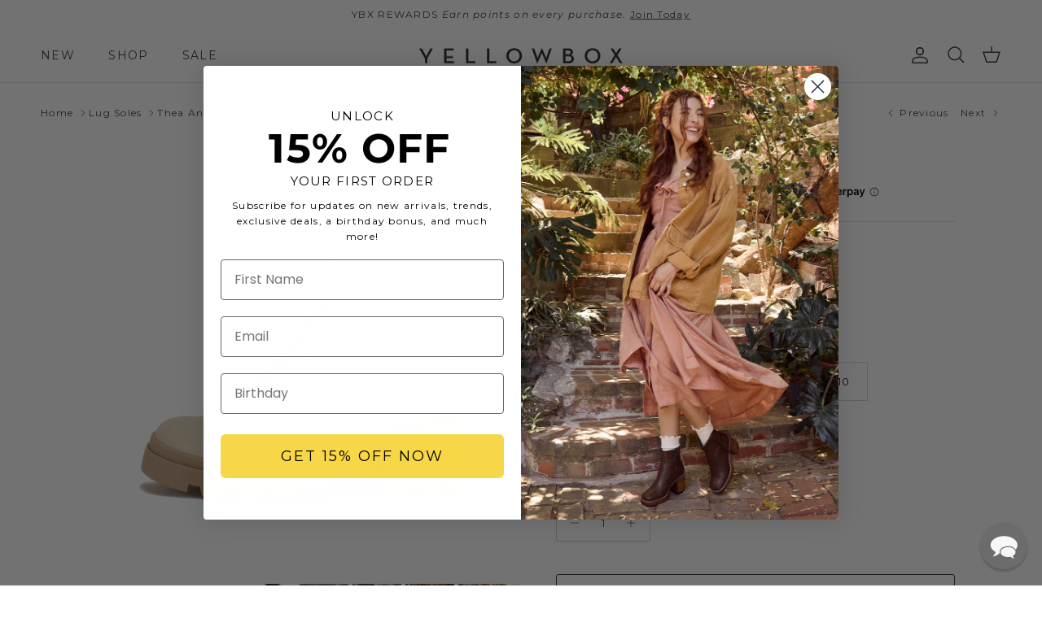

--- FILE ---
content_type: text/html; charset=utf-8
request_url: https://yellowboxshoes.com/collections/lug-soles/products/thea-ankle-boot?variant=42702127890630
body_size: 70186
content:
<!doctype html>
<html class="no-js" lang="en" dir="ltr">
<head>
  <script src="https://sapi.negate.io/script/EFj5MztkQ7pfNbLc9zyevA==?shop=yellow-box-footwear-shoes.myshopify.com"></script>

  <!-- starapps_core_start -->
<!-- This code is automatically managed by StarApps Studio -->
<!-- Please contact support@starapps.studio for any help -->
<!-- File location: snippets/starapps-core.liquid -->


    
<!-- starapps_core_end -->
<meta charset="utf-8">
<meta name="viewport" content="width=device-width,initial-scale=1">
<title>Thea Ankle Boot | Yellow Box Official Site &ndash; YELLOW BOX FOOTWEAR </title><link rel="canonical" href="https://yellowboxshoes.com/products/thea-ankle-boot"><link rel="icon" href="//yellowboxshoes.com/cdn/shop/files/favicon-wht.jpg?crop=center&height=48&v=1628798164&width=48" type="image/jpg">
  <link rel="apple-touch-icon" href="//yellowboxshoes.com/cdn/shop/files/favicon-wht.jpg?crop=center&height=180&v=1628798164&width=180"><meta name="description" content="Conquer any terrain confidently in our THEA ankle boots. Crafted from tumbled faux leather, with intricate fixed laces, and a front zipper for a secure, comfortable fit that allows for quick and easy wear. This medium-heeled boot is finished with a lugged tread sole for a hint of edgy sophistication. Closure: front zip"><meta property="og:site_name" content="YELLOW BOX FOOTWEAR ">
<meta property="og:url" content="https://yellowboxshoes.com/products/thea-ankle-boot">
<meta property="og:title" content="Thea Ankle Boot | Yellow Box Official Site">
<meta property="og:type" content="product">
<meta property="og:description" content="Conquer any terrain confidently in our THEA ankle boots. Crafted from tumbled faux leather, with intricate fixed laces, and a front zipper for a secure, comfortable fit that allows for quick and easy wear. This medium-heeled boot is finished with a lugged tread sole for a hint of edgy sophistication. Closure: front zip"><meta property="og:image" content="http://yellowboxshoes.com/cdn/shop/files/59164_IVORY-2.jpg?crop=center&height=1200&v=1725916347&width=1200">
  <meta property="og:image:secure_url" content="https://yellowboxshoes.com/cdn/shop/files/59164_IVORY-2.jpg?crop=center&height=1200&v=1725916347&width=1200">
  <meta property="og:image:width" content="2000">
  <meta property="og:image:height" content="2000"><meta property="og:price:amount" content="59.98">
  <meta property="og:price:currency" content="USD"><meta name="twitter:card" content="summary_large_image">
<meta name="twitter:title" content="Thea Ankle Boot | Yellow Box Official Site">
<meta name="twitter:description" content="Conquer any terrain confidently in our THEA ankle boots. Crafted from tumbled faux leather, with intricate fixed laces, and a front zipper for a secure, comfortable fit that allows for quick and easy wear. This medium-heeled boot is finished with a lugged tread sole for a hint of edgy sophistication. Closure: front zip">
<style>@font-face {
  font-family: Montserrat;
  font-weight: 400;
  font-style: normal;
  font-display: fallback;
  src: url("//yellowboxshoes.com/cdn/fonts/montserrat/montserrat_n4.81949fa0ac9fd2021e16436151e8eaa539321637.woff2") format("woff2"),
       url("//yellowboxshoes.com/cdn/fonts/montserrat/montserrat_n4.a6c632ca7b62da89c3594789ba828388aac693fe.woff") format("woff");
}
@font-face {
  font-family: Montserrat;
  font-weight: 700;
  font-style: normal;
  font-display: fallback;
  src: url("//yellowboxshoes.com/cdn/fonts/montserrat/montserrat_n7.3c434e22befd5c18a6b4afadb1e3d77c128c7939.woff2") format("woff2"),
       url("//yellowboxshoes.com/cdn/fonts/montserrat/montserrat_n7.5d9fa6e2cae713c8fb539a9876489d86207fe957.woff") format("woff");
}
@font-face {
  font-family: Montserrat;
  font-weight: 500;
  font-style: normal;
  font-display: fallback;
  src: url("//yellowboxshoes.com/cdn/fonts/montserrat/montserrat_n5.07ef3781d9c78c8b93c98419da7ad4fbeebb6635.woff2") format("woff2"),
       url("//yellowboxshoes.com/cdn/fonts/montserrat/montserrat_n5.adf9b4bd8b0e4f55a0b203cdd84512667e0d5e4d.woff") format("woff");
}
@font-face {
  font-family: Montserrat;
  font-weight: 400;
  font-style: italic;
  font-display: fallback;
  src: url("//yellowboxshoes.com/cdn/fonts/montserrat/montserrat_i4.5a4ea298b4789e064f62a29aafc18d41f09ae59b.woff2") format("woff2"),
       url("//yellowboxshoes.com/cdn/fonts/montserrat/montserrat_i4.072b5869c5e0ed5b9d2021e4c2af132e16681ad2.woff") format("woff");
}
@font-face {
  font-family: Montserrat;
  font-weight: 700;
  font-style: italic;
  font-display: fallback;
  src: url("//yellowboxshoes.com/cdn/fonts/montserrat/montserrat_i7.a0d4a463df4f146567d871890ffb3c80408e7732.woff2") format("woff2"),
       url("//yellowboxshoes.com/cdn/fonts/montserrat/montserrat_i7.f6ec9f2a0681acc6f8152c40921d2a4d2e1a2c78.woff") format("woff");
}
@font-face {
  font-family: Montserrat;
  font-weight: 600;
  font-style: normal;
  font-display: fallback;
  src: url("//yellowboxshoes.com/cdn/fonts/montserrat/montserrat_n6.1326b3e84230700ef15b3a29fb520639977513e0.woff2") format("woff2"),
       url("//yellowboxshoes.com/cdn/fonts/montserrat/montserrat_n6.652f051080eb14192330daceed8cd53dfdc5ead9.woff") format("woff");
}
@font-face {
  font-family: Montserrat;
  font-weight: 400;
  font-style: normal;
  font-display: fallback;
  src: url("//yellowboxshoes.com/cdn/fonts/montserrat/montserrat_n4.81949fa0ac9fd2021e16436151e8eaa539321637.woff2") format("woff2"),
       url("//yellowboxshoes.com/cdn/fonts/montserrat/montserrat_n4.a6c632ca7b62da89c3594789ba828388aac693fe.woff") format("woff");
}
@font-face {
  font-family: Montserrat;
  font-weight: 400;
  font-style: normal;
  font-display: fallback;
  src: url("//yellowboxshoes.com/cdn/fonts/montserrat/montserrat_n4.81949fa0ac9fd2021e16436151e8eaa539321637.woff2") format("woff2"),
       url("//yellowboxshoes.com/cdn/fonts/montserrat/montserrat_n4.a6c632ca7b62da89c3594789ba828388aac693fe.woff") format("woff");
}
@font-face {
  font-family: Montserrat;
  font-weight: 600;
  font-style: normal;
  font-display: fallback;
  src: url("//yellowboxshoes.com/cdn/fonts/montserrat/montserrat_n6.1326b3e84230700ef15b3a29fb520639977513e0.woff2") format("woff2"),
       url("//yellowboxshoes.com/cdn/fonts/montserrat/montserrat_n6.652f051080eb14192330daceed8cd53dfdc5ead9.woff") format("woff");
}
:root {
  --page-container-width:          1600px;
  --reading-container-width:       720px;
  --divider-opacity:               0.14;
  --gutter-large:                  30px;
  --gutter-desktop:                20px;
  --gutter-mobile:                 16px;
  --section-padding:               50px;
  --larger-section-padding:        80px;
  --larger-section-padding-mobile: 60px;
  --largest-section-padding:       110px;
  --aos-animate-duration:          0.6s;

  --base-font-family:              Montserrat, sans-serif;
  --base-font-weight:              400;
  --base-font-style:               normal;
  --heading-font-family:           Montserrat, sans-serif;
  --heading-font-weight:           600;
  --heading-font-style:            normal;
  --heading-font-letter-spacing:   normal;
  --logo-font-family:              Montserrat, sans-serif;
  --logo-font-weight:              400;
  --logo-font-style:               normal;
  --nav-font-family:               Montserrat, sans-serif;
  --nav-font-weight:               400;
  --nav-font-style:                normal;

  --base-text-size:13px;
  --base-line-height:              1.6;
  --input-text-size:16px;
  --smaller-text-size-1:10px;
  --smaller-text-size-2:14px;
  --smaller-text-size-3:10px;
  --smaller-text-size-4:9px;
  --larger-text-size:24px;
  --super-large-text-size:42px;
  --super-large-mobile-text-size:19px;
  --larger-mobile-text-size:19px;
  --logo-text-size:22px;--btn-letter-spacing: 0.08em;
    --btn-text-transform: uppercase;
    --button-text-size: 11px;
    --quickbuy-button-text-size: 11;
    --small-feature-link-font-size: 0.75em;
    --input-btn-padding-top: 1.2em;
    --input-btn-padding-bottom: 1.2em;--heading-text-transform:none;
  --nav-text-size:                      14px;
  --mobile-menu-font-weight:            600;

  --body-bg-color:                      255 255 255;
  --bg-color:                           255 255 255;
  --body-text-color:                    51 51 51;
  --text-color:                         51 51 51;

  --header-text-col:                    #333333;--header-text-hover-col:             var(--main-nav-link-hover-col);--header-bg-col:                     #ffffff;
  --heading-color:                     51 51 51;
  --body-heading-color:                51 51 51;
  --heading-divider-col:               #dfe3e8;

  --logo-col:                          #171717;
  --main-nav-bg:                       #ffffff;
  --main-nav-link-col:                 #333333;
  --main-nav-link-hover-col:           #bfbfbf;
  --main-nav-link-featured-col:        #eecbca;

  --link-color:                        191 191 191;
  --body-link-color:                   191 191 191;

  --btn-bg-color:                        255 255 255;
  --btn-bg-hover-color:                  238 203 202;
  --btn-border-color:                    255 255 255;
  --btn-border-hover-color:              238 203 202;
  --btn-text-color:                      51 51 51;
  --btn-text-hover-color:                51 51 51;--btn-alt-bg-color:                    255 255 255;
  --btn-alt-text-color:                  51 51 51;
  --btn-alt-border-color:                51 51 51;
  --btn-alt-border-hover-color:          51 51 51;--btn-ter-bg-color:                    235 235 235;
  --btn-ter-text-color:                  0 0 0;
  --btn-ter-bg-hover-color:              255 255 255;
  --btn-ter-text-hover-color:            51 51 51;--btn-border-radius: 3px;
    --btn-inspired-border-radius: 3px;--color-scheme-default:                             #ffffff;
  --color-scheme-default-color:                       255 255 255;
  --color-scheme-default-text-color:                  51 51 51;
  --color-scheme-default-head-color:                  51 51 51;
  --color-scheme-default-link-color:                  191 191 191;
  --color-scheme-default-btn-text-color:              51 51 51;
  --color-scheme-default-btn-text-hover-color:        51 51 51;
  --color-scheme-default-btn-bg-color:                255 255 255;
  --color-scheme-default-btn-bg-hover-color:          238 203 202;
  --color-scheme-default-btn-border-color:            255 255 255;
  --color-scheme-default-btn-border-hover-color:      238 203 202;
  --color-scheme-default-btn-alt-text-color:          51 51 51;
  --color-scheme-default-btn-alt-bg-color:            255 255 255;
  --color-scheme-default-btn-alt-border-color:        51 51 51;
  --color-scheme-default-btn-alt-border-hover-color:  51 51 51;

  --color-scheme-1:                             #fcfaf3;
  --color-scheme-1-color:                       252 250 243;
  --color-scheme-1-text-color:                  51 51 51;
  --color-scheme-1-head-color:                  23 23 23;
  --color-scheme-1-link-color:                  51 51 51;
  --color-scheme-1-btn-text-color:              255 255 255;
  --color-scheme-1-btn-text-hover-color:        255 255 255;
  --color-scheme-1-btn-bg-color:                35 35 35;
  --color-scheme-1-btn-bg-hover-color:          0 0 0;
  --color-scheme-1-btn-border-color:            35 35 35;
  --color-scheme-1-btn-border-hover-color:      0 0 0;
  --color-scheme-1-btn-alt-text-color:          35 35 35;
  --color-scheme-1-btn-alt-bg-color:            255 255 255;
  --color-scheme-1-btn-alt-border-color:        35 35 35;
  --color-scheme-1-btn-alt-border-hover-color:  35 35 35;

  --color-scheme-2:                             #faf2e6;
  --color-scheme-2-color:                       250 242 230;
  --color-scheme-2-text-color:                  92 92 92;
  --color-scheme-2-head-color:                  23 23 23;
  --color-scheme-2-link-color:                  193 100 82;
  --color-scheme-2-btn-text-color:              255 255 255;
  --color-scheme-2-btn-text-hover-color:        255 255 255;
  --color-scheme-2-btn-bg-color:                35 35 35;
  --color-scheme-2-btn-bg-hover-color:          0 0 0;
  --color-scheme-2-btn-border-color:            35 35 35;
  --color-scheme-2-btn-border-hover-color:      0 0 0;
  --color-scheme-2-btn-alt-text-color:          35 35 35;
  --color-scheme-2-btn-alt-bg-color:            255 255 255;
  --color-scheme-2-btn-alt-border-color:        35 35 35;
  --color-scheme-2-btn-alt-border-hover-color:  35 35 35;

  /* Shop Pay payment terms */
  --payment-terms-background-color:    #ffffff;--quickbuy-bg: 255 255 255;--body-input-background-color:       rgb(var(--body-bg-color));
  --input-background-color:            rgb(var(--body-bg-color));
  --body-input-text-color:             var(--body-text-color);
  --input-text-color:                  var(--body-text-color);
  --body-input-border-color:           rgb(204, 204, 204);
  --input-border-color:                rgb(204, 204, 204);
  --input-border-color-hover:          rgb(143, 143, 143);
  --input-border-color-active:         rgb(51, 51, 51);

  --swatch-cross-svg:                  url("data:image/svg+xml,%3Csvg xmlns='http://www.w3.org/2000/svg' width='240' height='240' viewBox='0 0 24 24' fill='none' stroke='rgb(204, 204, 204)' stroke-width='0.09' preserveAspectRatio='none' %3E%3Cline x1='24' y1='0' x2='0' y2='24'%3E%3C/line%3E%3C/svg%3E");
  --swatch-cross-hover:                url("data:image/svg+xml,%3Csvg xmlns='http://www.w3.org/2000/svg' width='240' height='240' viewBox='0 0 24 24' fill='none' stroke='rgb(143, 143, 143)' stroke-width='0.09' preserveAspectRatio='none' %3E%3Cline x1='24' y1='0' x2='0' y2='24'%3E%3C/line%3E%3C/svg%3E");
  --swatch-cross-active:               url("data:image/svg+xml,%3Csvg xmlns='http://www.w3.org/2000/svg' width='240' height='240' viewBox='0 0 24 24' fill='none' stroke='rgb(51, 51, 51)' stroke-width='0.09' preserveAspectRatio='none' %3E%3Cline x1='24' y1='0' x2='0' y2='24'%3E%3C/line%3E%3C/svg%3E");

  --footer-divider-col:                #fafafa;
  --footer-text-col:                   51 51 51;
  --footer-heading-col:                51 51 51;
  --footer-bg-col:                     247 241 240;--product-label-overlay-justify: flex-start;--product-label-overlay-align: flex-end;--product-label-overlay-reduction-text:   #ffffff;
  --product-label-overlay-reduction-bg:     #c20000;
  --product-label-overlay-reduction-text-weight: 600;
  --product-label-overlay-stock-text:       #ffffff;
  --product-label-overlay-stock-bg:         #09728c;
  --product-label-overlay-new-text:         #ffffff;
  --product-label-overlay-new-bg:           #de9d9a;
  --product-label-overlay-meta-text:        #ffffff;
  --product-label-overlay-meta-bg:          #de9d9a;
  --product-label-sale-text:                #e53d3d;
  --product-label-sold-text:                #171717;
  --product-label-preorder-text:            #3ea36a;

  --product-block-crop-align:               center;

  
  --product-block-price-align:              flex-start;
  --product-block-price-item-margin-start:  initial;
  --product-block-price-item-margin-end:    .5rem;
  

  

  --collection-block-image-position:   center center;

  --swatch-picker-image-size:          68px;
  --swatch-crop-align:                 center center;

  --image-overlay-text-color:          255 255 255;--image-overlay-bg:                  rgba(51, 51, 51, 0.12);
  --image-overlay-shadow-start:        rgb(0 0 0 / 0.2);
  --image-overlay-box-opacity:         1.0;--product-inventory-ok-box-color:            #f2faf0;
  --product-inventory-ok-text-color:           #108043;
  --product-inventory-ok-icon-box-fill-color:  #fff;
  --product-inventory-low-box-color:           #fcf1cd;
  --product-inventory-low-text-color:          #dd9a1a;
  --product-inventory-low-icon-box-fill-color: #fff;
  --product-inventory-low-text-color-channels: 16, 128, 67;
  --product-inventory-ok-text-color-channels:  221, 154, 26;

  --rating-star-color: 193 100 82;--overlay-align-left: start;
    --overlay-align-right: end;}html[dir=rtl] {
  --overlay-right-text-m-left: 0;
  --overlay-right-text-m-right: auto;
  --overlay-left-shadow-left-left: 15%;
  --overlay-left-shadow-left-right: -50%;
  --overlay-left-shadow-right-left: -85%;
  --overlay-left-shadow-right-right: 0;
}.image-overlay--bg-box .text-overlay .text-overlay__text {
    --image-overlay-box-bg: 255 255 255;
    --heading-color: var(--body-heading-color);
    --text-color: var(--body-text-color);
    --link-color: var(--body-link-color);
  }::selection {
    background: rgb(var(--body-heading-color));
    color: rgb(var(--body-bg-color));
  }
  ::-moz-selection {
    background: rgb(var(--body-heading-color));
    color: rgb(var(--body-bg-color));
  }.use-color-scheme--default {
  --product-label-sale-text:           #e53d3d;
  --product-label-sold-text:           #171717;
  --product-label-preorder-text:       #3ea36a;
  --input-background-color:            rgb(var(--body-bg-color));
  --input-text-color:                  var(--body-input-text-color);
  --input-border-color:                rgb(204, 204, 204);
  --input-border-color-hover:          rgb(143, 143, 143);
  --input-border-color-active:         rgb(51, 51, 51);
}.use-color-scheme--1 {
  --product-label-sale-text:           currentColor;
  --product-label-sold-text:           currentColor;
  --product-label-preorder-text:       currentColor;
  --input-background-color:            transparent;
  --input-text-color:                  51 51 51;
  --input-border-color:                rgb(192, 190, 185);
  --input-border-color-hover:          rgb(141, 141, 137);
  --input-border-color-active:         rgb(51, 51, 51);
}</style>

  <link href="//yellowboxshoes.com/cdn/shop/t/243/assets/main.css?v=150649087455480327881762546384" rel="stylesheet" type="text/css" media="all" />
<link rel="stylesheet" href="//yellowboxshoes.com/cdn/shop/t/243/assets/swatches.css?v=18010092170686564551769116953" media="print" onload="this.media='all'">
    <noscript><link rel="stylesheet" href="//yellowboxshoes.com/cdn/shop/t/243/assets/swatches.css?v=18010092170686564551769116953"></noscript><link rel="preload" as="font" href="//yellowboxshoes.com/cdn/fonts/montserrat/montserrat_n4.81949fa0ac9fd2021e16436151e8eaa539321637.woff2" type="font/woff2" crossorigin><link rel="preload" as="font" href="//yellowboxshoes.com/cdn/fonts/montserrat/montserrat_n6.1326b3e84230700ef15b3a29fb520639977513e0.woff2" type="font/woff2" crossorigin><script>
    document.documentElement.className = document.documentElement.className.replace('no-js', 'js');

    window.theme = {
      info: {
        name: 'Symmetry',
        version: '8.0.0'
      },
      device: {
        hasTouch: window.matchMedia('(any-pointer: coarse)').matches,
        hasHover: window.matchMedia('(hover: hover)').matches
      },
      mediaQueries: {
        md: '(min-width: 768px)',
        productMediaCarouselBreak: '(min-width: 1041px)'
      },
      routes: {
        base: 'https://yellowboxshoes.com',
        cart: '/cart',
        cartAdd: '/cart/add.js',
        cartUpdate: '/cart/update.js',
        predictiveSearch: '/search/suggest'
      },
      strings: {
        cartTermsConfirmation: "You must agree to the terms and conditions before continuing.",
        cartItemsQuantityError: "You can only add [QUANTITY] of this item to your cart.",
        generalSearchViewAll: "View all search results",
        noStock: "OUT OF STOCK",
        noVariant: "Unavailable",
        productsProductChooseA: "Choose a",
        generalSearchPages: "Pages",
        generalSearchNoResultsWithoutTerms: "Sorry, we couldnʼt find any results",
        shippingCalculator: {
          singleRate: "There is one shipping rate for this destination:",
          multipleRates: "There are multiple shipping rates for this destination:",
          noRates: "We do not ship to this destination."
        },
        regularPrice: "Regular price",
        salePrice: "Sale price"
      },
      settings: {
        moneyWithCurrencyFormat: "${{amount}} USD",
        cartType: "page",
        afterAddToCart: "notification",
        quickbuyStyle: "button",
        externalLinksNewTab: true,
        internalLinksSmoothScroll: true
      }
    }

    theme.inlineNavigationCheck = function() {
      var pageHeader = document.querySelector('.pageheader'),
          inlineNavContainer = pageHeader.querySelector('.logo-area__left__inner'),
          inlineNav = inlineNavContainer.querySelector('.navigation--left');
      if (inlineNav && getComputedStyle(inlineNav).display != 'none') {
        var inlineMenuCentered = document.querySelector('.pageheader--layout-inline-menu-center'),
            logoContainer = document.querySelector('.logo-area__middle__inner');
        if(inlineMenuCentered) {
          var rightWidth = document.querySelector('.logo-area__right__inner').clientWidth,
              middleWidth = logoContainer.clientWidth,
              logoArea = document.querySelector('.logo-area'),
              computedLogoAreaStyle = getComputedStyle(logoArea),
              logoAreaInnerWidth = logoArea.clientWidth - Math.ceil(parseFloat(computedLogoAreaStyle.paddingLeft)) - Math.ceil(parseFloat(computedLogoAreaStyle.paddingRight)),
              availableNavWidth = logoAreaInnerWidth - Math.max(rightWidth, middleWidth) * 2 - 40;
          inlineNavContainer.style.maxWidth = availableNavWidth + 'px';
        }

        var firstInlineNavLink = inlineNav.querySelector('.navigation__item:first-child'),
            lastInlineNavLink = inlineNav.querySelector('.navigation__item:last-child');
        if (lastInlineNavLink) {
          var inlineNavWidth = null;
          if(document.querySelector('html[dir=rtl]')) {
            inlineNavWidth = firstInlineNavLink.offsetLeft - lastInlineNavLink.offsetLeft + firstInlineNavLink.offsetWidth;
          } else {
            inlineNavWidth = lastInlineNavLink.offsetLeft - firstInlineNavLink.offsetLeft + lastInlineNavLink.offsetWidth;
          }
          if (inlineNavContainer.offsetWidth >= inlineNavWidth) {
            pageHeader.classList.add('pageheader--layout-inline-permitted');
            var tallLogo = logoContainer.clientHeight > lastInlineNavLink.clientHeight + 20;
            if (tallLogo) {
              inlineNav.classList.add('navigation--tight-underline');
            } else {
              inlineNav.classList.remove('navigation--tight-underline');
            }
          } else {
            pageHeader.classList.remove('pageheader--layout-inline-permitted');
          }
        }
      }
    };

    theme.setInitialHeaderHeightProperty = () => {
      const section = document.querySelector('.section-header');
      if (section) {
        document.documentElement.style.setProperty('--theme-header-height', Math.ceil(section.clientHeight) + 'px');
      }
    };
  </script>

  <script src="//yellowboxshoes.com/cdn/shop/t/243/assets/main.js?v=150891663519462644191760460119" defer></script>

  <!-- Font-Awesome ================================================== -->				

 <link href="//cdnjs.cloudflare.com/ajax/libs/font-awesome/6.4.2/css/all.min.css" rel="stylesheet" type="text/css" media="all" />	



   <script>window.nfecShopVersion = '1769086782';window.nfecJsVersion = '449674';window.nfecCVersion = 64807</script><script>window.performance && window.performance.mark && window.performance.mark('shopify.content_for_header.start');</script><meta name="facebook-domain-verification" content="3x92ps090rypxw54jk33kptcwveji0">
<meta name="google-site-verification" content="qbmveqcLkvWr-Ej3ogv9_3kO4R3bBsMkzROFCdvbd4s">
<meta id="shopify-digital-wallet" name="shopify-digital-wallet" content="/1608220771/digital_wallets/dialog">
<meta name="shopify-checkout-api-token" content="768403d1cf0e35f1a37d6cb03bcd06ac">
<meta id="in-context-paypal-metadata" data-shop-id="1608220771" data-venmo-supported="true" data-environment="production" data-locale="en_US" data-paypal-v4="true" data-currency="USD">
<link rel="alternate" type="application/json+oembed" href="https://yellowboxshoes.com/products/thea-ankle-boot.oembed">
<script async="async" src="/checkouts/internal/preloads.js?locale=en-US"></script>
<script id="shopify-features" type="application/json">{"accessToken":"768403d1cf0e35f1a37d6cb03bcd06ac","betas":["rich-media-storefront-analytics"],"domain":"yellowboxshoes.com","predictiveSearch":true,"shopId":1608220771,"locale":"en"}</script>
<script>var Shopify = Shopify || {};
Shopify.shop = "yellow-box-footwear-shoes.myshopify.com";
Shopify.locale = "en";
Shopify.currency = {"active":"USD","rate":"1.0"};
Shopify.country = "US";
Shopify.theme = {"name":"YBX-8.0.0-PROMO","id":145301405894,"schema_name":"Symmetry","schema_version":"8.0.0","theme_store_id":null,"role":"main"};
Shopify.theme.handle = "null";
Shopify.theme.style = {"id":null,"handle":null};
Shopify.cdnHost = "yellowboxshoes.com/cdn";
Shopify.routes = Shopify.routes || {};
Shopify.routes.root = "/";</script>
<script type="module">!function(o){(o.Shopify=o.Shopify||{}).modules=!0}(window);</script>
<script>!function(o){function n(){var o=[];function n(){o.push(Array.prototype.slice.apply(arguments))}return n.q=o,n}var t=o.Shopify=o.Shopify||{};t.loadFeatures=n(),t.autoloadFeatures=n()}(window);</script>
<script id="shop-js-analytics" type="application/json">{"pageType":"product"}</script>
<script defer="defer" async type="module" src="//yellowboxshoes.com/cdn/shopifycloud/shop-js/modules/v2/client.init-shop-cart-sync_BT-GjEfc.en.esm.js"></script>
<script defer="defer" async type="module" src="//yellowboxshoes.com/cdn/shopifycloud/shop-js/modules/v2/chunk.common_D58fp_Oc.esm.js"></script>
<script defer="defer" async type="module" src="//yellowboxshoes.com/cdn/shopifycloud/shop-js/modules/v2/chunk.modal_xMitdFEc.esm.js"></script>
<script type="module">
  await import("//yellowboxshoes.com/cdn/shopifycloud/shop-js/modules/v2/client.init-shop-cart-sync_BT-GjEfc.en.esm.js");
await import("//yellowboxshoes.com/cdn/shopifycloud/shop-js/modules/v2/chunk.common_D58fp_Oc.esm.js");
await import("//yellowboxshoes.com/cdn/shopifycloud/shop-js/modules/v2/chunk.modal_xMitdFEc.esm.js");

  window.Shopify.SignInWithShop?.initShopCartSync?.({"fedCMEnabled":true,"windoidEnabled":true});

</script>
<script>(function() {
  var isLoaded = false;
  function asyncLoad() {
    if (isLoaded) return;
    isLoaded = true;
    var urls = ["https:\/\/aura-apps.com\/shoppable\/engine\/js\/addons\/shoppable_gallery\/shoppable_gallery.js?shop=yellow-box-footwear-shoes.myshopify.com","https:\/\/d5zu2f4xvqanl.cloudfront.net\/42\/fe\/loader_2.js?shop=yellow-box-footwear-shoes.myshopify.com","https:\/\/shopify-widget.route.com\/shopify.widget.js?shop=yellow-box-footwear-shoes.myshopify.com","https:\/\/dr4qe3ddw9y32.cloudfront.net\/awin-shopify-integration-code.js?aid=94551\u0026v=shopifyApp_5.2.3\u0026ts=1758900917115\u0026shop=yellow-box-footwear-shoes.myshopify.com"];
    for (var i = 0; i < urls.length; i++) {
      var s = document.createElement('script');
      s.type = 'text/javascript';
      s.async = true;
      s.src = urls[i];
      var x = document.getElementsByTagName('script')[0];
      x.parentNode.insertBefore(s, x);
    }
  };
  if(window.attachEvent) {
    window.attachEvent('onload', asyncLoad);
  } else {
    window.addEventListener('load', asyncLoad, false);
  }
})();</script>
<script id="__st">var __st={"a":1608220771,"offset":-28800,"reqid":"29f9522d-736c-4b93-b3db-78cdea3ef62f-1769128304","pageurl":"yellowboxshoes.com\/collections\/lug-soles\/products\/thea-ankle-boot?variant=42702127890630","u":"360dff135496","p":"product","rtyp":"product","rid":7791848915142};</script>
<script>window.ShopifyPaypalV4VisibilityTracking = true;</script>
<script id="captcha-bootstrap">!function(){'use strict';const t='contact',e='account',n='new_comment',o=[[t,t],['blogs',n],['comments',n],[t,'customer']],c=[[e,'customer_login'],[e,'guest_login'],[e,'recover_customer_password'],[e,'create_customer']],r=t=>t.map((([t,e])=>`form[action*='/${t}']:not([data-nocaptcha='true']) input[name='form_type'][value='${e}']`)).join(','),a=t=>()=>t?[...document.querySelectorAll(t)].map((t=>t.form)):[];function s(){const t=[...o],e=r(t);return a(e)}const i='password',u='form_key',d=['recaptcha-v3-token','g-recaptcha-response','h-captcha-response',i],f=()=>{try{return window.sessionStorage}catch{return}},m='__shopify_v',_=t=>t.elements[u];function p(t,e,n=!1){try{const o=window.sessionStorage,c=JSON.parse(o.getItem(e)),{data:r}=function(t){const{data:e,action:n}=t;return t[m]||n?{data:e,action:n}:{data:t,action:n}}(c);for(const[e,n]of Object.entries(r))t.elements[e]&&(t.elements[e].value=n);n&&o.removeItem(e)}catch(o){console.error('form repopulation failed',{error:o})}}const l='form_type',E='cptcha';function T(t){t.dataset[E]=!0}const w=window,h=w.document,L='Shopify',v='ce_forms',y='captcha';let A=!1;((t,e)=>{const n=(g='f06e6c50-85a8-45c8-87d0-21a2b65856fe',I='https://cdn.shopify.com/shopifycloud/storefront-forms-hcaptcha/ce_storefront_forms_captcha_hcaptcha.v1.5.2.iife.js',D={infoText:'Protected by hCaptcha',privacyText:'Privacy',termsText:'Terms'},(t,e,n)=>{const o=w[L][v],c=o.bindForm;if(c)return c(t,g,e,D).then(n);var r;o.q.push([[t,g,e,D],n]),r=I,A||(h.body.append(Object.assign(h.createElement('script'),{id:'captcha-provider',async:!0,src:r})),A=!0)});var g,I,D;w[L]=w[L]||{},w[L][v]=w[L][v]||{},w[L][v].q=[],w[L][y]=w[L][y]||{},w[L][y].protect=function(t,e){n(t,void 0,e),T(t)},Object.freeze(w[L][y]),function(t,e,n,w,h,L){const[v,y,A,g]=function(t,e,n){const i=e?o:[],u=t?c:[],d=[...i,...u],f=r(d),m=r(i),_=r(d.filter((([t,e])=>n.includes(e))));return[a(f),a(m),a(_),s()]}(w,h,L),I=t=>{const e=t.target;return e instanceof HTMLFormElement?e:e&&e.form},D=t=>v().includes(t);t.addEventListener('submit',(t=>{const e=I(t);if(!e)return;const n=D(e)&&!e.dataset.hcaptchaBound&&!e.dataset.recaptchaBound,o=_(e),c=g().includes(e)&&(!o||!o.value);(n||c)&&t.preventDefault(),c&&!n&&(function(t){try{if(!f())return;!function(t){const e=f();if(!e)return;const n=_(t);if(!n)return;const o=n.value;o&&e.removeItem(o)}(t);const e=Array.from(Array(32),(()=>Math.random().toString(36)[2])).join('');!function(t,e){_(t)||t.append(Object.assign(document.createElement('input'),{type:'hidden',name:u})),t.elements[u].value=e}(t,e),function(t,e){const n=f();if(!n)return;const o=[...t.querySelectorAll(`input[type='${i}']`)].map((({name:t})=>t)),c=[...d,...o],r={};for(const[a,s]of new FormData(t).entries())c.includes(a)||(r[a]=s);n.setItem(e,JSON.stringify({[m]:1,action:t.action,data:r}))}(t,e)}catch(e){console.error('failed to persist form',e)}}(e),e.submit())}));const S=(t,e)=>{t&&!t.dataset[E]&&(n(t,e.some((e=>e===t))),T(t))};for(const o of['focusin','change'])t.addEventListener(o,(t=>{const e=I(t);D(e)&&S(e,y())}));const B=e.get('form_key'),M=e.get(l),P=B&&M;t.addEventListener('DOMContentLoaded',(()=>{const t=y();if(P)for(const e of t)e.elements[l].value===M&&p(e,B);[...new Set([...A(),...v().filter((t=>'true'===t.dataset.shopifyCaptcha))])].forEach((e=>S(e,t)))}))}(h,new URLSearchParams(w.location.search),n,t,e,['guest_login'])})(!0,!0)}();</script>
<script integrity="sha256-4kQ18oKyAcykRKYeNunJcIwy7WH5gtpwJnB7kiuLZ1E=" data-source-attribution="shopify.loadfeatures" defer="defer" src="//yellowboxshoes.com/cdn/shopifycloud/storefront/assets/storefront/load_feature-a0a9edcb.js" crossorigin="anonymous"></script>
<script data-source-attribution="shopify.dynamic_checkout.dynamic.init">var Shopify=Shopify||{};Shopify.PaymentButton=Shopify.PaymentButton||{isStorefrontPortableWallets:!0,init:function(){window.Shopify.PaymentButton.init=function(){};var t=document.createElement("script");t.src="https://yellowboxshoes.com/cdn/shopifycloud/portable-wallets/latest/portable-wallets.en.js",t.type="module",document.head.appendChild(t)}};
</script>
<script data-source-attribution="shopify.dynamic_checkout.buyer_consent">
  function portableWalletsHideBuyerConsent(e){var t=document.getElementById("shopify-buyer-consent"),n=document.getElementById("shopify-subscription-policy-button");t&&n&&(t.classList.add("hidden"),t.setAttribute("aria-hidden","true"),n.removeEventListener("click",e))}function portableWalletsShowBuyerConsent(e){var t=document.getElementById("shopify-buyer-consent"),n=document.getElementById("shopify-subscription-policy-button");t&&n&&(t.classList.remove("hidden"),t.removeAttribute("aria-hidden"),n.addEventListener("click",e))}window.Shopify?.PaymentButton&&(window.Shopify.PaymentButton.hideBuyerConsent=portableWalletsHideBuyerConsent,window.Shopify.PaymentButton.showBuyerConsent=portableWalletsShowBuyerConsent);
</script>
<script data-source-attribution="shopify.dynamic_checkout.cart.bootstrap">document.addEventListener("DOMContentLoaded",(function(){function t(){return document.querySelector("shopify-accelerated-checkout-cart, shopify-accelerated-checkout")}if(t())Shopify.PaymentButton.init();else{new MutationObserver((function(e,n){t()&&(Shopify.PaymentButton.init(),n.disconnect())})).observe(document.body,{childList:!0,subtree:!0})}}));
</script>
<link id="shopify-accelerated-checkout-styles" rel="stylesheet" media="screen" href="https://yellowboxshoes.com/cdn/shopifycloud/portable-wallets/latest/accelerated-checkout-backwards-compat.css" crossorigin="anonymous">
<style id="shopify-accelerated-checkout-cart">
        #shopify-buyer-consent {
  margin-top: 1em;
  display: inline-block;
  width: 100%;
}

#shopify-buyer-consent.hidden {
  display: none;
}

#shopify-subscription-policy-button {
  background: none;
  border: none;
  padding: 0;
  text-decoration: underline;
  font-size: inherit;
  cursor: pointer;
}

#shopify-subscription-policy-button::before {
  box-shadow: none;
}

      </style>
<script id="sections-script" data-sections="related-products,footer" defer="defer" src="//yellowboxshoes.com/cdn/shop/t/243/compiled_assets/scripts.js?v=88973"></script>
<script>window.performance && window.performance.mark && window.performance.mark('shopify.content_for_header.end');</script>



  
<!-- Start of Judge.me Core -->
<link rel="dns-prefetch" href="https://cdn.judge.me/">
<script data-cfasync='false' class='jdgm-settings-script'>window.jdgmSettings={"pagination":5,"disable_web_reviews":true,"badge_no_review_text":"(0)","badge_n_reviews_text":"({{ n }})","badge_star_color":"#6c6c6c","hide_badge_preview_if_no_reviews":true,"badge_hide_text":false,"enforce_center_preview_badge":false,"widget_title":"Customer Reviews","widget_open_form_text":"Write a review","widget_close_form_text":"Cancel review","widget_refresh_page_text":"Refresh page","widget_summary_text":"({{ number_of_reviews }} review/reviews)","widget_no_review_text":"Be the first to write a review","widget_name_field_text":"Display name","widget_verified_name_field_text":"Verified Name (public)","widget_name_placeholder_text":"Display name","widget_required_field_error_text":"This field is required.","widget_email_field_text":"Email Address","widget_verified_email_field_text":"Verified Email (private, can not be edited)","widget_email_placeholder_text":"Your email address","widget_email_field_error_text":"Please enter a valid email address.","widget_rating_field_text":"Rating","widget_review_title_field_text":"Review Title","widget_review_title_placeholder_text":"Give your review a title","widget_review_body_field_text":"Review content","widget_review_body_placeholder_text":"Start writing here...","widget_pictures_field_text":"Picture/Video (optional)","widget_submit_review_text":"Submit Review","widget_submit_verified_review_text":"Submit Verified Review","widget_submit_success_msg_with_auto_publish":"Thank you! Please refresh the page in a few moments to see your review. You can remove or edit your review by logging into \u003ca href='https://judge.me/login' target='_blank' rel='nofollow noopener'\u003eJudge.me\u003c/a\u003e","widget_submit_success_msg_no_auto_publish":"Thank you! Your review will be published as soon as it is approved by the shop admin. You can remove or edit your review by logging into \u003ca href='https://judge.me/login' target='_blank' rel='nofollow noopener'\u003eJudge.me\u003c/a\u003e","widget_show_default_reviews_out_of_total_text":"Showing {{ n_reviews_shown }} out of {{ n_reviews }} reviews.","widget_show_all_link_text":"Show all","widget_show_less_link_text":"Show less","widget_author_said_text":"{{ reviewer_name }} said:","widget_days_text":"{{ n }} days ago","widget_weeks_text":"{{ n }} week/weeks ago","widget_months_text":"{{ n }} month/months ago","widget_years_text":"{{ n }} year/years ago","widget_yesterday_text":"Yesterday","widget_today_text":"Today","widget_replied_text":"\u003e\u003e {{ shop_name }} replied:","widget_read_more_text":"Read more","widget_reviewer_name_as_initial":"last_initial","widget_rating_filter_color":"#eecbca","widget_rating_filter_see_all_text":"See all reviews","widget_sorting_most_recent_text":"Most Recent","widget_sorting_highest_rating_text":"Highest Rating","widget_sorting_lowest_rating_text":"Lowest Rating","widget_sorting_with_pictures_text":"Only Pictures","widget_sorting_most_helpful_text":"Most Helpful","widget_open_question_form_text":"Ask a question","widget_reviews_subtab_text":"Reviews","widget_questions_subtab_text":"Questions","widget_question_label_text":"Question","widget_answer_label_text":"Answer","widget_question_placeholder_text":"Write your question here","widget_submit_question_text":"Submit Question","widget_question_submit_success_text":"Thank you for your question! We will notify you once it gets answered.","widget_star_color":"#6c6c6c","verified_badge_text":"Verified Buyer","verified_badge_bg_color":"","verified_badge_text_color":"","verified_badge_placement":"left-of-reviewer-name","widget_review_max_height":"","widget_hide_border":false,"widget_social_share":false,"widget_thumb":true,"widget_review_location_show":false,"widget_location_format":"country_state_iso_code","all_reviews_include_out_of_store_products":false,"all_reviews_out_of_store_text":"(out of store)","all_reviews_pagination":100,"all_reviews_product_name_prefix_text":"Product","enable_review_pictures":true,"enable_question_anwser":false,"widget_theme":"leex","review_date_format":"mm/dd/yy","default_sort_method":"most-recent","widget_product_reviews_subtab_text":"Product Reviews","widget_shop_reviews_subtab_text":"Shop Reviews","widget_other_products_reviews_text":"Reviews for other products","widget_store_reviews_subtab_text":"Store reviews","widget_no_store_reviews_text":"This store hasn't received any reviews yet","widget_web_restriction_product_reviews_text":"This product hasn't received any reviews yet","widget_no_items_text":"No items found","widget_show_more_text":"Show more","widget_write_a_store_review_text":"Write a Store Review","widget_other_languages_heading":"Reviews in Other Languages","widget_translate_review_text":"Translate review to {{ language }}","widget_translating_review_text":"Translating...","widget_show_original_translation_text":"Show original ({{ language }})","widget_translate_review_failed_text":"Review couldn't be translated.","widget_translate_review_retry_text":"Retry","widget_translate_review_try_again_later_text":"Try again later","show_product_url_for_grouped_product":false,"widget_sorting_pictures_first_text":"Pictures First","show_pictures_on_all_rev_page_mobile":false,"show_pictures_on_all_rev_page_desktop":false,"floating_tab_hide_mobile_install_preference":false,"floating_tab_button_name":"★ Reviews","floating_tab_title":"Let customers speak for us","floating_tab_button_color":"","floating_tab_button_background_color":"","floating_tab_url":"","floating_tab_url_enabled":false,"floating_tab_tab_style":"text","all_reviews_text_badge_text":"Customers rate us {{ shop.metafields.judgeme.all_reviews_rating | round: 1 }}/5 based on {{ shop.metafields.judgeme.all_reviews_count }} reviews.","all_reviews_text_badge_text_branded_style":"{{ shop.metafields.judgeme.all_reviews_rating | round: 1 }} out of 5 stars based on {{ shop.metafields.judgeme.all_reviews_count }} reviews","is_all_reviews_text_badge_a_link":false,"show_stars_for_all_reviews_text_badge":false,"all_reviews_text_badge_url":"","all_reviews_text_style":"text","all_reviews_text_color_style":"judgeme_brand_color","all_reviews_text_color":"#108474","all_reviews_text_show_jm_brand":true,"featured_carousel_show_header":true,"featured_carousel_title":"Let customers speak for us","testimonials_carousel_title":"Customers are saying","videos_carousel_title":"Real customer stories","cards_carousel_title":"Customers are saying","featured_carousel_count_text":"from {{ n }} reviews","featured_carousel_add_link_to_all_reviews_page":false,"featured_carousel_url":"","featured_carousel_show_images":true,"featured_carousel_autoslide_interval":5,"featured_carousel_arrows_on_the_sides":false,"featured_carousel_height":250,"featured_carousel_width":80,"featured_carousel_image_size":0,"featured_carousel_image_height":250,"featured_carousel_arrow_color":"#eeeeee","verified_count_badge_style":"vintage","verified_count_badge_orientation":"horizontal","verified_count_badge_color_style":"judgeme_brand_color","verified_count_badge_color":"#108474","is_verified_count_badge_a_link":false,"verified_count_badge_url":"","verified_count_badge_show_jm_brand":true,"widget_rating_preset_default":5,"widget_first_sub_tab":"product-reviews","widget_show_histogram":true,"widget_histogram_use_custom_color":true,"widget_pagination_use_custom_color":false,"widget_star_use_custom_color":true,"widget_verified_badge_use_custom_color":false,"widget_write_review_use_custom_color":false,"picture_reminder_submit_button":"Upload Pictures","enable_review_videos":false,"mute_video_by_default":false,"widget_sorting_videos_first_text":"Videos First","widget_review_pending_text":"Pending","featured_carousel_items_for_large_screen":3,"social_share_options_order":"Facebook,Twitter,Pinterest","remove_microdata_snippet":true,"disable_json_ld":false,"enable_json_ld_products":false,"preview_badge_show_question_text":false,"preview_badge_no_question_text":"No questions","preview_badge_n_question_text":"{{ number_of_questions }} question/questions","qa_badge_show_icon":false,"qa_badge_position":"same-row","remove_judgeme_branding":true,"widget_add_search_bar":false,"widget_search_bar_placeholder":"Search","widget_sorting_verified_only_text":"Verified only","featured_carousel_theme":"default","featured_carousel_show_rating":true,"featured_carousel_show_title":true,"featured_carousel_show_body":true,"featured_carousel_show_date":false,"featured_carousel_show_reviewer":true,"featured_carousel_show_product":false,"featured_carousel_header_background_color":"#108474","featured_carousel_header_text_color":"#ffffff","featured_carousel_name_product_separator":"reviewed","featured_carousel_full_star_background":"#108474","featured_carousel_empty_star_background":"#dadada","featured_carousel_vertical_theme_background":"#f9fafb","featured_carousel_verified_badge_enable":false,"featured_carousel_verified_badge_color":"#108474","featured_carousel_border_style":"round","featured_carousel_review_line_length_limit":3,"featured_carousel_more_reviews_button_text":"Read more reviews","featured_carousel_view_product_button_text":"View product","all_reviews_page_load_reviews_on":"scroll","all_reviews_page_load_more_text":"Load More Reviews","disable_fb_tab_reviews":false,"enable_ajax_cdn_cache":false,"widget_public_name_text":"displayed publicly like","default_reviewer_name":"John Smith","default_reviewer_name_has_non_latin":true,"widget_reviewer_anonymous":"Anonymous","medals_widget_title":"Judge.me Review Medals","medals_widget_background_color":"#f9fafb","medals_widget_position":"footer_all_pages","medals_widget_border_color":"#f9fafb","medals_widget_verified_text_position":"left","medals_widget_use_monochromatic_version":false,"medals_widget_elements_color":"#108474","show_reviewer_avatar":true,"widget_invalid_yt_video_url_error_text":"Not a YouTube video URL","widget_max_length_field_error_text":"Please enter no more than {0} characters.","widget_show_country_flag":false,"widget_show_collected_via_shop_app":true,"widget_verified_by_shop_badge_style":"light","widget_verified_by_shop_text":"Verified by Shop","widget_show_photo_gallery":false,"widget_load_with_code_splitting":true,"widget_ugc_install_preference":false,"widget_ugc_title":"#YELLOWBOXSHOES","widget_ugc_subtitle":"Follow us on TikTok @yellowboxfootwear. Follow us on Instagram @yellowbox ","widget_ugc_arrows_color":"#333333","widget_ugc_primary_button_text":"Buy Now","widget_ugc_primary_button_background_color":"#FFD603","widget_ugc_primary_button_text_color":"#333333","widget_ugc_primary_button_border_width":"0","widget_ugc_primary_button_border_style":"none","widget_ugc_primary_button_border_color":"#108474","widget_ugc_primary_button_border_radius":"25","widget_ugc_secondary_button_text":"Load More","widget_ugc_secondary_button_background_color":"#FFD603","widget_ugc_secondary_button_text_color":"#333333","widget_ugc_secondary_button_border_width":"2","widget_ugc_secondary_button_border_style":"none","widget_ugc_secondary_button_border_color":"#108474","widget_ugc_secondary_button_border_radius":"25","widget_ugc_reviews_button_text":"View Reviews","widget_ugc_reviews_button_background_color":"#FFD603","widget_ugc_reviews_button_text_color":"#333333","widget_ugc_reviews_button_border_width":"2","widget_ugc_reviews_button_border_style":"none","widget_ugc_reviews_button_border_color":"#108474","widget_ugc_reviews_button_border_radius":"25","widget_ugc_reviews_button_link_to":"judgeme-reviews-page","widget_ugc_show_post_date":false,"widget_ugc_max_width":"1200","widget_rating_metafield_value_type":true,"widget_primary_color":"#6c6c6c","widget_enable_secondary_color":false,"widget_secondary_color":"#eecbca","widget_summary_average_rating_text":"{{ average_rating }} out of 5","widget_media_grid_title":"Customer photos \u0026 videos","widget_media_grid_see_more_text":"See more","widget_round_style":true,"widget_show_product_medals":false,"widget_verified_by_judgeme_text":"Verified by Judge.me","widget_show_store_medals":true,"widget_verified_by_judgeme_text_in_store_medals":"Verified by Judge.me","widget_media_field_exceed_quantity_message":"Sorry, we can only accept {{ max_media }} for one review.","widget_media_field_exceed_limit_message":"{{ file_name }} is too large, please select a {{ media_type }} less than {{ size_limit }}MB.","widget_review_submitted_text":"Review Submitted!","widget_question_submitted_text":"Question Submitted!","widget_close_form_text_question":"Cancel","widget_write_your_answer_here_text":"Write your answer here","widget_enabled_branded_link":true,"widget_show_collected_by_judgeme":false,"widget_reviewer_name_color":"","widget_write_review_text_color":"","widget_write_review_bg_color":"","widget_collected_by_judgeme_text":"collected by Judge.me","widget_pagination_type":"standard","widget_load_more_text":"Load More","widget_load_more_color":"#108474","widget_full_review_text":"Full Review","widget_read_more_reviews_text":"Read More Reviews","widget_read_questions_text":"Read Questions","widget_questions_and_answers_text":"Questions \u0026 Answers","widget_verified_by_text":"Verified by","widget_verified_text":"Verified","widget_number_of_reviews_text":"{{ number_of_reviews }} reviews","widget_back_button_text":"Back","widget_next_button_text":"Next","widget_custom_forms_filter_button":"Filters","custom_forms_style":"vertical","widget_show_review_information":false,"how_reviews_are_collected":"How reviews are collected?","widget_show_review_keywords":false,"widget_gdpr_statement":"How we use your data: We'll only contact you about the review you left, and only if necessary. By submitting your review, you agree to Judge.me's \u003ca href='https://judge.me/terms' target='_blank' rel='nofollow noopener'\u003eterms\u003c/a\u003e, \u003ca href='https://judge.me/privacy' target='_blank' rel='nofollow noopener'\u003eprivacy\u003c/a\u003e and \u003ca href='https://judge.me/content-policy' target='_blank' rel='nofollow noopener'\u003econtent\u003c/a\u003e policies.","widget_multilingual_sorting_enabled":false,"widget_translate_review_content_enabled":false,"widget_translate_review_content_method":"manual","popup_widget_review_selection":"automatically_with_pictures","popup_widget_round_border_style":true,"popup_widget_show_title":true,"popup_widget_show_body":true,"popup_widget_show_reviewer":false,"popup_widget_show_product":true,"popup_widget_show_pictures":true,"popup_widget_use_review_picture":true,"popup_widget_show_on_home_page":true,"popup_widget_show_on_product_page":true,"popup_widget_show_on_collection_page":true,"popup_widget_show_on_cart_page":true,"popup_widget_position":"bottom_left","popup_widget_first_review_delay":5,"popup_widget_duration":5,"popup_widget_interval":5,"popup_widget_review_count":5,"popup_widget_hide_on_mobile":true,"review_snippet_widget_round_border_style":true,"review_snippet_widget_card_color":"#FFFFFF","review_snippet_widget_slider_arrows_background_color":"#FFFFFF","review_snippet_widget_slider_arrows_color":"#000000","review_snippet_widget_star_color":"#108474","show_product_variant":false,"all_reviews_product_variant_label_text":"Variant: ","widget_show_verified_branding":false,"widget_ai_summary_title":"Customers say","widget_ai_summary_disclaimer":"AI-powered review summary based on recent customer reviews","widget_show_ai_summary":false,"widget_show_ai_summary_bg":false,"widget_show_review_title_input":true,"redirect_reviewers_invited_via_email":"review_widget","request_store_review_after_product_review":false,"request_review_other_products_in_order":false,"review_form_color_scheme":"default","review_form_corner_style":"square","review_form_star_color":{},"review_form_text_color":"#333333","review_form_background_color":"#ffffff","review_form_field_background_color":"#fafafa","review_form_button_color":{},"review_form_button_text_color":"#ffffff","review_form_modal_overlay_color":"#000000","review_content_screen_title_text":"How would you rate this product?","review_content_introduction_text":"We would love it if you would share a bit about your experience.","store_review_form_title_text":"How would you rate this store?","store_review_form_introduction_text":"We would love it if you would share a bit about your experience.","show_review_guidance_text":true,"one_star_review_guidance_text":"Poor","five_star_review_guidance_text":"Great","customer_information_screen_title_text":"About you","customer_information_introduction_text":"Please tell us more about you.","custom_questions_screen_title_text":"Your experience in more detail","custom_questions_introduction_text":"Here are a few questions to help us understand more about your experience.","review_submitted_screen_title_text":"Thanks for your review!","review_submitted_screen_thank_you_text":"We are processing it and it will appear on the store soon.","review_submitted_screen_email_verification_text":"Please confirm your email by clicking the link we just sent you. This helps us keep reviews authentic.","review_submitted_request_store_review_text":"Would you like to share your experience of shopping with us?","review_submitted_review_other_products_text":"Would you like to review these products?","store_review_screen_title_text":"Would you like to share your experience of shopping with us?","store_review_introduction_text":"We value your feedback and use it to improve. Please share any thoughts or suggestions you have.","reviewer_media_screen_title_picture_text":"Share a picture","reviewer_media_introduction_picture_text":"Upload a photo to support your review.","reviewer_media_screen_title_video_text":"Share a video","reviewer_media_introduction_video_text":"Upload a video to support your review.","reviewer_media_screen_title_picture_or_video_text":"Share a picture or video","reviewer_media_introduction_picture_or_video_text":"Upload a photo or video to support your review.","reviewer_media_youtube_url_text":"Paste your Youtube URL here","advanced_settings_next_step_button_text":"Next","advanced_settings_close_review_button_text":"Close","modal_write_review_flow":false,"write_review_flow_required_text":"Required","write_review_flow_privacy_message_text":"We respect your privacy.","write_review_flow_anonymous_text":"Post review as anonymous","write_review_flow_visibility_text":"This won't be visible to other customers.","write_review_flow_multiple_selection_help_text":"Select as many as you like","write_review_flow_single_selection_help_text":"Select one option","write_review_flow_required_field_error_text":"This field is required","write_review_flow_invalid_email_error_text":"Please enter a valid email address","write_review_flow_max_length_error_text":"Max. {{ max_length }} characters.","write_review_flow_media_upload_text":"\u003cb\u003eClick to upload\u003c/b\u003e or drag and drop","write_review_flow_gdpr_statement":"We'll only contact you about your review if necessary. By submitting your review, you agree to our \u003ca href='https://judge.me/terms' target='_blank' rel='nofollow noopener'\u003eterms and conditions\u003c/a\u003e and \u003ca href='https://judge.me/privacy' target='_blank' rel='nofollow noopener'\u003eprivacy policy\u003c/a\u003e.","rating_only_reviews_enabled":false,"show_negative_reviews_help_screen":false,"new_review_flow_help_screen_rating_threshold":3,"negative_review_resolution_screen_title_text":"Tell us more","negative_review_resolution_text":"Your experience matters to us. If there were issues with your purchase, we're here to help. Feel free to reach out to us, we'd love the opportunity to make things right.","negative_review_resolution_button_text":"Contact us","negative_review_resolution_proceed_with_review_text":"Leave a review","negative_review_resolution_subject":"Issue with purchase from {{ shop_name }}.{{ order_name }}","preview_badge_collection_page_install_status":false,"widget_review_custom_css":"","preview_badge_custom_css":"","preview_badge_stars_count":"5-stars","featured_carousel_custom_css":"","floating_tab_custom_css":"","all_reviews_widget_custom_css":"","medals_widget_custom_css":"","verified_badge_custom_css":"","all_reviews_text_custom_css":"","transparency_badges_collected_via_store_invite":false,"transparency_badges_from_another_provider":false,"transparency_badges_collected_from_store_visitor":false,"transparency_badges_collected_by_verified_review_provider":false,"transparency_badges_earned_reward":false,"transparency_badges_collected_via_store_invite_text":"Review collected via store invitation","transparency_badges_from_another_provider_text":"Review collected from another provider","transparency_badges_collected_from_store_visitor_text":"Review collected from a store visitor","transparency_badges_written_in_google_text":"Review written in Google","transparency_badges_written_in_etsy_text":"Review written in Etsy","transparency_badges_written_in_shop_app_text":"Review written in Shop App","transparency_badges_earned_reward_text":"Review earned a reward for future purchase","product_review_widget_per_page":6,"widget_store_review_label_text":"Review about the store","checkout_comment_extension_title_on_product_page":"Customer Comments","checkout_comment_extension_num_latest_comment_show":5,"checkout_comment_extension_format":"name_and_timestamp","checkout_comment_customer_name":"last_initial","checkout_comment_comment_notification":true,"preview_badge_collection_page_install_preference":true,"preview_badge_home_page_install_preference":true,"preview_badge_product_page_install_preference":true,"review_widget_install_preference":"","review_carousel_install_preference":false,"floating_reviews_tab_install_preference":"none","verified_reviews_count_badge_install_preference":false,"all_reviews_text_install_preference":false,"review_widget_best_location":true,"judgeme_medals_install_preference":false,"review_widget_revamp_enabled":false,"review_widget_qna_enabled":false,"review_widget_header_theme":"minimal","review_widget_widget_title_enabled":true,"review_widget_header_text_size":"medium","review_widget_header_text_weight":"regular","review_widget_average_rating_style":"compact","review_widget_bar_chart_enabled":true,"review_widget_bar_chart_type":"numbers","review_widget_bar_chart_style":"standard","review_widget_expanded_media_gallery_enabled":false,"review_widget_reviews_section_theme":"standard","review_widget_image_style":"thumbnails","review_widget_review_image_ratio":"square","review_widget_stars_size":"medium","review_widget_verified_badge":"standard_text","review_widget_review_title_text_size":"medium","review_widget_review_text_size":"medium","review_widget_review_text_length":"medium","review_widget_number_of_columns_desktop":3,"review_widget_carousel_transition_speed":5,"review_widget_custom_questions_answers_display":"always","review_widget_button_text_color":"#FFFFFF","review_widget_text_color":"#000000","review_widget_lighter_text_color":"#7B7B7B","review_widget_corner_styling":"soft","review_widget_review_word_singular":"review","review_widget_review_word_plural":"reviews","review_widget_voting_label":"Helpful?","review_widget_shop_reply_label":"Reply from {{ shop_name }}:","review_widget_filters_title":"Filters","qna_widget_question_word_singular":"Question","qna_widget_question_word_plural":"Questions","qna_widget_answer_reply_label":"Answer from {{ answerer_name }}:","qna_content_screen_title_text":"Ask a question about this product","qna_widget_question_required_field_error_text":"Please enter your question.","qna_widget_flow_gdpr_statement":"We'll only contact you about your question if necessary. By submitting your question, you agree to our \u003ca href='https://judge.me/terms' target='_blank' rel='nofollow noopener'\u003eterms and conditions\u003c/a\u003e and \u003ca href='https://judge.me/privacy' target='_blank' rel='nofollow noopener'\u003eprivacy policy\u003c/a\u003e.","qna_widget_question_submitted_text":"Thanks for your question!","qna_widget_close_form_text_question":"Close","qna_widget_question_submit_success_text":"We’ll notify you by email when your question is answered.","all_reviews_widget_v2025_enabled":false,"all_reviews_widget_v2025_header_theme":"default","all_reviews_widget_v2025_widget_title_enabled":true,"all_reviews_widget_v2025_header_text_size":"medium","all_reviews_widget_v2025_header_text_weight":"regular","all_reviews_widget_v2025_average_rating_style":"compact","all_reviews_widget_v2025_bar_chart_enabled":true,"all_reviews_widget_v2025_bar_chart_type":"numbers","all_reviews_widget_v2025_bar_chart_style":"standard","all_reviews_widget_v2025_expanded_media_gallery_enabled":false,"all_reviews_widget_v2025_show_store_medals":true,"all_reviews_widget_v2025_show_photo_gallery":true,"all_reviews_widget_v2025_show_review_keywords":false,"all_reviews_widget_v2025_show_ai_summary":false,"all_reviews_widget_v2025_show_ai_summary_bg":false,"all_reviews_widget_v2025_add_search_bar":false,"all_reviews_widget_v2025_default_sort_method":"most-recent","all_reviews_widget_v2025_reviews_per_page":10,"all_reviews_widget_v2025_reviews_section_theme":"default","all_reviews_widget_v2025_image_style":"thumbnails","all_reviews_widget_v2025_review_image_ratio":"square","all_reviews_widget_v2025_stars_size":"medium","all_reviews_widget_v2025_verified_badge":"bold_badge","all_reviews_widget_v2025_review_title_text_size":"medium","all_reviews_widget_v2025_review_text_size":"medium","all_reviews_widget_v2025_review_text_length":"medium","all_reviews_widget_v2025_number_of_columns_desktop":3,"all_reviews_widget_v2025_carousel_transition_speed":5,"all_reviews_widget_v2025_custom_questions_answers_display":"always","all_reviews_widget_v2025_show_product_variant":false,"all_reviews_widget_v2025_show_reviewer_avatar":true,"all_reviews_widget_v2025_reviewer_name_as_initial":"","all_reviews_widget_v2025_review_location_show":false,"all_reviews_widget_v2025_location_format":"","all_reviews_widget_v2025_show_country_flag":false,"all_reviews_widget_v2025_verified_by_shop_badge_style":"light","all_reviews_widget_v2025_social_share":false,"all_reviews_widget_v2025_social_share_options_order":"Facebook,Twitter,LinkedIn,Pinterest","all_reviews_widget_v2025_pagination_type":"standard","all_reviews_widget_v2025_button_text_color":"#FFFFFF","all_reviews_widget_v2025_text_color":"#000000","all_reviews_widget_v2025_lighter_text_color":"#7B7B7B","all_reviews_widget_v2025_corner_styling":"soft","all_reviews_widget_v2025_title":"Customer reviews","all_reviews_widget_v2025_ai_summary_title":"Customers say about this store","all_reviews_widget_v2025_no_review_text":"Be the first to write a review","platform":"shopify","branding_url":"https://app.judge.me/reviews/stores/yellowboxshoes.com","branding_text":"Powered by Judge.me","locale":"en","reply_name":"Yellow Box Footwear","widget_version":"3.0","footer":true,"autopublish":false,"review_dates":true,"enable_custom_form":true,"shop_use_review_site":true,"shop_locale":"en","enable_multi_locales_translations":true,"show_review_title_input":true,"review_verification_email_status":"never","can_be_branded":true,"reply_name_text":"Yellow Box Footwear"};</script> <style class='jdgm-settings-style'>.jdgm-xx{left:0}:root{--jdgm-primary-color: #6c6c6c;--jdgm-secondary-color: rgba(108,108,108,0.1);--jdgm-star-color: #6c6c6c;--jdgm-write-review-text-color: white;--jdgm-write-review-bg-color: #6c6c6c;--jdgm-paginate-color: #6c6c6c;--jdgm-border-radius: 10;--jdgm-reviewer-name-color: #6c6c6c}.jdgm-histogram__bar-content{background-color:#eecbca}.jdgm-rev[data-verified-buyer=true] .jdgm-rev__icon.jdgm-rev__icon:after,.jdgm-rev__buyer-badge.jdgm-rev__buyer-badge{color:white;background-color:#6c6c6c}.jdgm-review-widget--small .jdgm-gallery.jdgm-gallery .jdgm-gallery__thumbnail-link:nth-child(8) .jdgm-gallery__thumbnail-wrapper.jdgm-gallery__thumbnail-wrapper:before{content:"See more"}@media only screen and (min-width: 768px){.jdgm-gallery.jdgm-gallery .jdgm-gallery__thumbnail-link:nth-child(8) .jdgm-gallery__thumbnail-wrapper.jdgm-gallery__thumbnail-wrapper:before{content:"See more"}}.jdgm-rev__thumb-btn{color:#6c6c6c}.jdgm-rev__thumb-btn:hover{opacity:0.8}.jdgm-rev__thumb-btn:not([disabled]):hover,.jdgm-rev__thumb-btn:hover,.jdgm-rev__thumb-btn:active,.jdgm-rev__thumb-btn:visited{color:#6c6c6c}.jdgm-preview-badge .jdgm-star.jdgm-star{color:#6c6c6c}.jdgm-widget .jdgm-write-rev-link{display:none}.jdgm-widget .jdgm-rev-widg[data-number-of-reviews='0']{display:none}.jdgm-prev-badge[data-average-rating='0.00']{display:none !important}.jdgm-author-fullname{display:none !important}.jdgm-author-all-initials{display:none !important}.jdgm-rev-widg__title{visibility:hidden}.jdgm-rev-widg__summary-text{visibility:hidden}.jdgm-prev-badge__text{visibility:hidden}.jdgm-rev__prod-link-prefix:before{content:'Product'}.jdgm-rev__variant-label:before{content:'Variant: '}.jdgm-rev__out-of-store-text:before{content:'(out of store)'}@media only screen and (min-width: 768px){.jdgm-rev__pics .jdgm-rev_all-rev-page-picture-separator,.jdgm-rev__pics .jdgm-rev__product-picture{display:none}}@media only screen and (max-width: 768px){.jdgm-rev__pics .jdgm-rev_all-rev-page-picture-separator,.jdgm-rev__pics .jdgm-rev__product-picture{display:none}}.jdgm-verified-count-badget[data-from-snippet="true"]{display:none !important}.jdgm-carousel-wrapper[data-from-snippet="true"]{display:none !important}.jdgm-all-reviews-text[data-from-snippet="true"]{display:none !important}.jdgm-medals-section[data-from-snippet="true"]{display:none !important}.jdgm-ugc-media-wrapper[data-from-snippet="true"]{display:none !important}.jdgm-rev__transparency-badge[data-badge-type="review_collected_via_store_invitation"]{display:none !important}.jdgm-rev__transparency-badge[data-badge-type="review_collected_from_another_provider"]{display:none !important}.jdgm-rev__transparency-badge[data-badge-type="review_collected_from_store_visitor"]{display:none !important}.jdgm-rev__transparency-badge[data-badge-type="review_written_in_etsy"]{display:none !important}.jdgm-rev__transparency-badge[data-badge-type="review_written_in_google_business"]{display:none !important}.jdgm-rev__transparency-badge[data-badge-type="review_written_in_shop_app"]{display:none !important}.jdgm-rev__transparency-badge[data-badge-type="review_earned_for_future_purchase"]{display:none !important}.jdgm-review-snippet-widget .jdgm-rev-snippet-widget__cards-container .jdgm-rev-snippet-card{border-radius:8px;background:#fff}.jdgm-review-snippet-widget .jdgm-rev-snippet-widget__cards-container .jdgm-rev-snippet-card__rev-rating .jdgm-star{color:#108474}.jdgm-review-snippet-widget .jdgm-rev-snippet-widget__prev-btn,.jdgm-review-snippet-widget .jdgm-rev-snippet-widget__next-btn{border-radius:50%;background:#fff}.jdgm-review-snippet-widget .jdgm-rev-snippet-widget__prev-btn>svg,.jdgm-review-snippet-widget .jdgm-rev-snippet-widget__next-btn>svg{fill:#000}.jdgm-full-rev-modal.rev-snippet-widget .jm-mfp-container .jm-mfp-content,.jdgm-full-rev-modal.rev-snippet-widget .jm-mfp-container .jdgm-full-rev__icon,.jdgm-full-rev-modal.rev-snippet-widget .jm-mfp-container .jdgm-full-rev__pic-img,.jdgm-full-rev-modal.rev-snippet-widget .jm-mfp-container .jdgm-full-rev__reply{border-radius:8px}.jdgm-full-rev-modal.rev-snippet-widget .jm-mfp-container .jdgm-full-rev[data-verified-buyer="true"] .jdgm-full-rev__icon::after{border-radius:8px}.jdgm-full-rev-modal.rev-snippet-widget .jm-mfp-container .jdgm-full-rev .jdgm-rev__buyer-badge{border-radius:calc( 8px / 2 )}.jdgm-full-rev-modal.rev-snippet-widget .jm-mfp-container .jdgm-full-rev .jdgm-full-rev__replier::before{content:'Yellow Box Footwear'}.jdgm-full-rev-modal.rev-snippet-widget .jm-mfp-container .jdgm-full-rev .jdgm-full-rev__product-button{border-radius:calc( 8px * 6 )}
</style> <style class='jdgm-settings-style'></style> <script data-cfasync="false" type="text/javascript" async src="https://cdnwidget.judge.me/shopify_v2/leex.js" id="judgeme_widget_leex_js"></script>
<link id="judgeme_widget_leex_css" rel="stylesheet" type="text/css" media="nope!" onload="this.media='all'" href="https://cdnwidget.judge.me/widget_v3/theme/leex.css">

  
  
  
  <style class='jdgm-miracle-styles'>
  @-webkit-keyframes jdgm-spin{0%{-webkit-transform:rotate(0deg);-ms-transform:rotate(0deg);transform:rotate(0deg)}100%{-webkit-transform:rotate(359deg);-ms-transform:rotate(359deg);transform:rotate(359deg)}}@keyframes jdgm-spin{0%{-webkit-transform:rotate(0deg);-ms-transform:rotate(0deg);transform:rotate(0deg)}100%{-webkit-transform:rotate(359deg);-ms-transform:rotate(359deg);transform:rotate(359deg)}}@font-face{font-family:'JudgemeStar';src:url("[data-uri]") format("woff");font-weight:normal;font-style:normal}.jdgm-star{font-family:'JudgemeStar';display:inline !important;text-decoration:none !important;padding:0 4px 0 0 !important;margin:0 !important;font-weight:bold;opacity:1;-webkit-font-smoothing:antialiased;-moz-osx-font-smoothing:grayscale}.jdgm-star:hover{opacity:1}.jdgm-star:last-of-type{padding:0 !important}.jdgm-star.jdgm--on:before{content:"\e000"}.jdgm-star.jdgm--off:before{content:"\e001"}.jdgm-star.jdgm--half:before{content:"\e002"}.jdgm-widget *{margin:0;line-height:1.4;-webkit-box-sizing:border-box;-moz-box-sizing:border-box;box-sizing:border-box;-webkit-overflow-scrolling:touch}.jdgm-hidden{display:none !important;visibility:hidden !important}.jdgm-temp-hidden{display:none}.jdgm-spinner{width:40px;height:40px;margin:auto;border-radius:50%;border-top:2px solid #eee;border-right:2px solid #eee;border-bottom:2px solid #eee;border-left:2px solid #ccc;-webkit-animation:jdgm-spin 0.8s infinite linear;animation:jdgm-spin 0.8s infinite linear}.jdgm-prev-badge{display:block !important}

</style>


  
  
   


<script data-cfasync='false' class='jdgm-script'>
!function(e){window.jdgm=window.jdgm||{},jdgm.CDN_HOST="https://cdn.judge.me/",
jdgm.docReady=function(d){(e.attachEvent?"complete"===e.readyState:"loading"!==e.readyState)?
setTimeout(d,0):e.addEventListener("DOMContentLoaded",d)},jdgm.loadCSS=function(d,t,o,s){
!o&&jdgm.loadCSS.requestedUrls.indexOf(d)>=0||(jdgm.loadCSS.requestedUrls.push(d),
(s=e.createElement("link")).rel="stylesheet",s.class="jdgm-stylesheet",s.media="nope!",
s.href=d,s.onload=function(){this.media="all",t&&setTimeout(t)},e.body.appendChild(s))},
jdgm.loadCSS.requestedUrls=[],jdgm.loadJS=function(e,d){var t=new XMLHttpRequest;
t.onreadystatechange=function(){4===t.readyState&&(Function(t.response)(),d&&d(t.response))},
t.open("GET",e),t.send()},jdgm.docReady((function(){(window.jdgmLoadCSS||e.querySelectorAll(
".jdgm-widget, .jdgm-all-reviews-page").length>0)&&(jdgmSettings.widget_load_with_code_splitting?
parseFloat(jdgmSettings.widget_version)>=3?jdgm.loadCSS(jdgm.CDN_HOST+"widget_v3/base.css"):
jdgm.loadCSS(jdgm.CDN_HOST+"widget/base.css"):jdgm.loadCSS(jdgm.CDN_HOST+"shopify_v2.css"),
jdgm.loadJS(jdgm.CDN_HOST+"loader.js"))}))}(document);
</script>

<noscript><link rel="stylesheet" type="text/css" media="all" href="https://cdn.judge.me/shopify_v2.css"></noscript>
<!-- End of Judge.me Core -->

	

  	

  <!-- Google Tag Manager -->	

  <script>	

(function(w,d,s,l,i){w[l]=w[l]||[];w[l].push({'gtm.start':	

  new Date().getTime(),event:'gtm.js'});var f=d.getElementsByTagName(s)[0],	

  j=d.createElement(s),dl=l!='dataLayer'?'&l='+l:'';j.async=true;j.src=	

  'https://www.googletagmanager.com/gtm.js?id='+i+dl;f.parentNode.insertBefore(j,f);	

  })(window,document,'script','dataLayer','GTM-TVJVV2F');</script>	

  <!-- End Google Tag Manager -->  	

 	

  <!-- Google Ads Dynamic Remarketing ========================================== -->				

  				

  <!-- Global site tag (gtag.js) - Google Ads: 976299324 -->				

  <script async src="https://www.googletagmanager.com/gtag/js?id=AW-976299324"></script>				

  <script>				

    window.dataLayer = window.dataLayer || [];				

    function gtag(){dataLayer.push(arguments);}				

    gtag('js', new Date());				

    gtag('config', 'AW-976299324');				

  </script>				

  				

  				

  <script>				

  gtag('event', 'view_item', {				

    'send_to': 'AW-976299324/2RrzCIXIimYQvMrE0QM',				

    'ecomm_pagetype': 'product',				

    'ecomm_prodid': '7791848915142',				

    'ecomm_totalvalue': 59.98				

  });				

  </script>				

    	

   <script>(function(w,d,t,r,u){var f,n,i;w[u]=w[u]||[],f=function(){var o={ti:"4044195"};o.q=w[u],w[u]=new UET(o),w[u].push("pageLoad")},n=d.createElement(t),n.src=r,n.async=1,n.onload=n.onreadystatechange=function(){var s=this.readyState;s&&s!=="loaded"&&s!=="complete"||(f(),n.onload=n.onreadystatechange=null)},i=d.getElementsByTagName(t)[0],i.parentNode.insertBefore(n,i)})(window,document,"script","//bat.bing.com/bat.js","uetq");</script>	

  <script	

    src="https://js.afterpay.com/afterpay-1.x.js"	

    data-min="35.00"	

    data-max="1000.00"	

    async 	

></script>

   <!-- Tiktok Pixel code ================================================== -->	
  <script>
		!function (w, d, t) {
		  w.TiktokAnalyticsObject=t;var ttq=w[t]=w[t]||[];ttq.methods=["page","track","identify","instances","debug","on","off","once","ready","alias","group","enableCookie","disableCookie"],ttq.setAndDefer=function(t,e){t[e]=function(){t.push([e].concat(Array.prototype.slice.call(arguments,0)))}};for(var i=0;i<ttq.methods.length;i++)ttq.setAndDefer(ttq,ttq.methods[i]);ttq.instance=function(t){for(var e=ttq._i[t]||[],n=0;n<ttq.methods.length;n++
)ttq.setAndDefer(e,ttq.methods[n]);return e},ttq.load=function(e,n){var i="https://analytics.tiktok.com/i18n/pixel/events.js";ttq._i=ttq._i||{},ttq._i[e]=[],ttq._i[e]._u=i,ttq._t=ttq._t||{},ttq._t[e]=+new Date,ttq._o=ttq._o||{},ttq._o[e]=n||{};n=document.createElement("script");n.type="text/javascript",n.async=!0,n.src=i+"?sdkid="+e+"&lib="+t;e=document.getElementsByTagName("script")[0];e.parentNode.insertBefore(n,e)};
		
		  ttq.load('CTVDJ63C77UCO6HJ6GA0');
		  ttq.page();
		}(window, document, 'ttq');
	</script>
<!-- End Tiktok Pixel code -->
    <script src="//yellowboxshoes.com/cdn/shop/t/243/assets/animate-on-scroll.js?v=15249566486942820451760460119" defer></script>
    <link href="//yellowboxshoes.com/cdn/shop/t/243/assets/animate-on-scroll.css?v=135962721104954213331760460119" rel="stylesheet" type="text/css" media="all" />
  

  <script>window.performance && window.performance.mark && window.performance.mark('shopify.content_for_header.start');</script><meta name="facebook-domain-verification" content="3x92ps090rypxw54jk33kptcwveji0">
<meta name="google-site-verification" content="qbmveqcLkvWr-Ej3ogv9_3kO4R3bBsMkzROFCdvbd4s">
<meta id="shopify-digital-wallet" name="shopify-digital-wallet" content="/1608220771/digital_wallets/dialog">
<meta name="shopify-checkout-api-token" content="768403d1cf0e35f1a37d6cb03bcd06ac">
<meta id="in-context-paypal-metadata" data-shop-id="1608220771" data-venmo-supported="true" data-environment="production" data-locale="en_US" data-paypal-v4="true" data-currency="USD">
<link rel="alternate" type="application/json+oembed" href="https://yellowboxshoes.com/products/thea-ankle-boot.oembed">
<script async="async" src="/checkouts/internal/preloads.js?locale=en-US"></script>
<script id="shopify-features" type="application/json">{"accessToken":"768403d1cf0e35f1a37d6cb03bcd06ac","betas":["rich-media-storefront-analytics"],"domain":"yellowboxshoes.com","predictiveSearch":true,"shopId":1608220771,"locale":"en"}</script>
<script>var Shopify = Shopify || {};
Shopify.shop = "yellow-box-footwear-shoes.myshopify.com";
Shopify.locale = "en";
Shopify.currency = {"active":"USD","rate":"1.0"};
Shopify.country = "US";
Shopify.theme = {"name":"YBX-8.0.0-PROMO","id":145301405894,"schema_name":"Symmetry","schema_version":"8.0.0","theme_store_id":null,"role":"main"};
Shopify.theme.handle = "null";
Shopify.theme.style = {"id":null,"handle":null};
Shopify.cdnHost = "yellowboxshoes.com/cdn";
Shopify.routes = Shopify.routes || {};
Shopify.routes.root = "/";</script>
<script type="module">!function(o){(o.Shopify=o.Shopify||{}).modules=!0}(window);</script>
<script>!function(o){function n(){var o=[];function n(){o.push(Array.prototype.slice.apply(arguments))}return n.q=o,n}var t=o.Shopify=o.Shopify||{};t.loadFeatures=n(),t.autoloadFeatures=n()}(window);</script>
<script id="shop-js-analytics" type="application/json">{"pageType":"product"}</script>
<script defer="defer" async type="module" src="//yellowboxshoes.com/cdn/shopifycloud/shop-js/modules/v2/client.init-shop-cart-sync_BT-GjEfc.en.esm.js"></script>
<script defer="defer" async type="module" src="//yellowboxshoes.com/cdn/shopifycloud/shop-js/modules/v2/chunk.common_D58fp_Oc.esm.js"></script>
<script defer="defer" async type="module" src="//yellowboxshoes.com/cdn/shopifycloud/shop-js/modules/v2/chunk.modal_xMitdFEc.esm.js"></script>
<script type="module">
  await import("//yellowboxshoes.com/cdn/shopifycloud/shop-js/modules/v2/client.init-shop-cart-sync_BT-GjEfc.en.esm.js");
await import("//yellowboxshoes.com/cdn/shopifycloud/shop-js/modules/v2/chunk.common_D58fp_Oc.esm.js");
await import("//yellowboxshoes.com/cdn/shopifycloud/shop-js/modules/v2/chunk.modal_xMitdFEc.esm.js");

  window.Shopify.SignInWithShop?.initShopCartSync?.({"fedCMEnabled":true,"windoidEnabled":true});

</script>
<script>(function() {
  var isLoaded = false;
  function asyncLoad() {
    if (isLoaded) return;
    isLoaded = true;
    var urls = ["https:\/\/aura-apps.com\/shoppable\/engine\/js\/addons\/shoppable_gallery\/shoppable_gallery.js?shop=yellow-box-footwear-shoes.myshopify.com","https:\/\/d5zu2f4xvqanl.cloudfront.net\/42\/fe\/loader_2.js?shop=yellow-box-footwear-shoes.myshopify.com","https:\/\/shopify-widget.route.com\/shopify.widget.js?shop=yellow-box-footwear-shoes.myshopify.com","https:\/\/dr4qe3ddw9y32.cloudfront.net\/awin-shopify-integration-code.js?aid=94551\u0026v=shopifyApp_5.2.3\u0026ts=1758900917115\u0026shop=yellow-box-footwear-shoes.myshopify.com"];
    for (var i = 0; i < urls.length; i++) {
      var s = document.createElement('script');
      s.type = 'text/javascript';
      s.async = true;
      s.src = urls[i];
      var x = document.getElementsByTagName('script')[0];
      x.parentNode.insertBefore(s, x);
    }
  };
  if(window.attachEvent) {
    window.attachEvent('onload', asyncLoad);
  } else {
    window.addEventListener('load', asyncLoad, false);
  }
})();</script>
<script id="__st">var __st={"a":1608220771,"offset":-28800,"reqid":"29f9522d-736c-4b93-b3db-78cdea3ef62f-1769128304","pageurl":"yellowboxshoes.com\/collections\/lug-soles\/products\/thea-ankle-boot?variant=42702127890630","u":"360dff135496","p":"product","rtyp":"product","rid":7791848915142};</script>
<script>window.ShopifyPaypalV4VisibilityTracking = true;</script>
<script id="captcha-bootstrap">!function(){'use strict';const t='contact',e='account',n='new_comment',o=[[t,t],['blogs',n],['comments',n],[t,'customer']],c=[[e,'customer_login'],[e,'guest_login'],[e,'recover_customer_password'],[e,'create_customer']],r=t=>t.map((([t,e])=>`form[action*='/${t}']:not([data-nocaptcha='true']) input[name='form_type'][value='${e}']`)).join(','),a=t=>()=>t?[...document.querySelectorAll(t)].map((t=>t.form)):[];function s(){const t=[...o],e=r(t);return a(e)}const i='password',u='form_key',d=['recaptcha-v3-token','g-recaptcha-response','h-captcha-response',i],f=()=>{try{return window.sessionStorage}catch{return}},m='__shopify_v',_=t=>t.elements[u];function p(t,e,n=!1){try{const o=window.sessionStorage,c=JSON.parse(o.getItem(e)),{data:r}=function(t){const{data:e,action:n}=t;return t[m]||n?{data:e,action:n}:{data:t,action:n}}(c);for(const[e,n]of Object.entries(r))t.elements[e]&&(t.elements[e].value=n);n&&o.removeItem(e)}catch(o){console.error('form repopulation failed',{error:o})}}const l='form_type',E='cptcha';function T(t){t.dataset[E]=!0}const w=window,h=w.document,L='Shopify',v='ce_forms',y='captcha';let A=!1;((t,e)=>{const n=(g='f06e6c50-85a8-45c8-87d0-21a2b65856fe',I='https://cdn.shopify.com/shopifycloud/storefront-forms-hcaptcha/ce_storefront_forms_captcha_hcaptcha.v1.5.2.iife.js',D={infoText:'Protected by hCaptcha',privacyText:'Privacy',termsText:'Terms'},(t,e,n)=>{const o=w[L][v],c=o.bindForm;if(c)return c(t,g,e,D).then(n);var r;o.q.push([[t,g,e,D],n]),r=I,A||(h.body.append(Object.assign(h.createElement('script'),{id:'captcha-provider',async:!0,src:r})),A=!0)});var g,I,D;w[L]=w[L]||{},w[L][v]=w[L][v]||{},w[L][v].q=[],w[L][y]=w[L][y]||{},w[L][y].protect=function(t,e){n(t,void 0,e),T(t)},Object.freeze(w[L][y]),function(t,e,n,w,h,L){const[v,y,A,g]=function(t,e,n){const i=e?o:[],u=t?c:[],d=[...i,...u],f=r(d),m=r(i),_=r(d.filter((([t,e])=>n.includes(e))));return[a(f),a(m),a(_),s()]}(w,h,L),I=t=>{const e=t.target;return e instanceof HTMLFormElement?e:e&&e.form},D=t=>v().includes(t);t.addEventListener('submit',(t=>{const e=I(t);if(!e)return;const n=D(e)&&!e.dataset.hcaptchaBound&&!e.dataset.recaptchaBound,o=_(e),c=g().includes(e)&&(!o||!o.value);(n||c)&&t.preventDefault(),c&&!n&&(function(t){try{if(!f())return;!function(t){const e=f();if(!e)return;const n=_(t);if(!n)return;const o=n.value;o&&e.removeItem(o)}(t);const e=Array.from(Array(32),(()=>Math.random().toString(36)[2])).join('');!function(t,e){_(t)||t.append(Object.assign(document.createElement('input'),{type:'hidden',name:u})),t.elements[u].value=e}(t,e),function(t,e){const n=f();if(!n)return;const o=[...t.querySelectorAll(`input[type='${i}']`)].map((({name:t})=>t)),c=[...d,...o],r={};for(const[a,s]of new FormData(t).entries())c.includes(a)||(r[a]=s);n.setItem(e,JSON.stringify({[m]:1,action:t.action,data:r}))}(t,e)}catch(e){console.error('failed to persist form',e)}}(e),e.submit())}));const S=(t,e)=>{t&&!t.dataset[E]&&(n(t,e.some((e=>e===t))),T(t))};for(const o of['focusin','change'])t.addEventListener(o,(t=>{const e=I(t);D(e)&&S(e,y())}));const B=e.get('form_key'),M=e.get(l),P=B&&M;t.addEventListener('DOMContentLoaded',(()=>{const t=y();if(P)for(const e of t)e.elements[l].value===M&&p(e,B);[...new Set([...A(),...v().filter((t=>'true'===t.dataset.shopifyCaptcha))])].forEach((e=>S(e,t)))}))}(h,new URLSearchParams(w.location.search),n,t,e,['guest_login'])})(!0,!0)}();</script>
<script integrity="sha256-4kQ18oKyAcykRKYeNunJcIwy7WH5gtpwJnB7kiuLZ1E=" data-source-attribution="shopify.loadfeatures" defer="defer" src="//yellowboxshoes.com/cdn/shopifycloud/storefront/assets/storefront/load_feature-a0a9edcb.js" crossorigin="anonymous"></script>
<script data-source-attribution="shopify.dynamic_checkout.dynamic.init">var Shopify=Shopify||{};Shopify.PaymentButton=Shopify.PaymentButton||{isStorefrontPortableWallets:!0,init:function(){window.Shopify.PaymentButton.init=function(){};var t=document.createElement("script");t.src="https://yellowboxshoes.com/cdn/shopifycloud/portable-wallets/latest/portable-wallets.en.js",t.type="module",document.head.appendChild(t)}};
</script>
<script data-source-attribution="shopify.dynamic_checkout.buyer_consent">
  function portableWalletsHideBuyerConsent(e){var t=document.getElementById("shopify-buyer-consent"),n=document.getElementById("shopify-subscription-policy-button");t&&n&&(t.classList.add("hidden"),t.setAttribute("aria-hidden","true"),n.removeEventListener("click",e))}function portableWalletsShowBuyerConsent(e){var t=document.getElementById("shopify-buyer-consent"),n=document.getElementById("shopify-subscription-policy-button");t&&n&&(t.classList.remove("hidden"),t.removeAttribute("aria-hidden"),n.addEventListener("click",e))}window.Shopify?.PaymentButton&&(window.Shopify.PaymentButton.hideBuyerConsent=portableWalletsHideBuyerConsent,window.Shopify.PaymentButton.showBuyerConsent=portableWalletsShowBuyerConsent);
</script>
<script data-source-attribution="shopify.dynamic_checkout.cart.bootstrap">document.addEventListener("DOMContentLoaded",(function(){function t(){return document.querySelector("shopify-accelerated-checkout-cart, shopify-accelerated-checkout")}if(t())Shopify.PaymentButton.init();else{new MutationObserver((function(e,n){t()&&(Shopify.PaymentButton.init(),n.disconnect())})).observe(document.body,{childList:!0,subtree:!0})}}));
</script>
<!-- placeholder 12fec9eec263e891 --><script>window.performance && window.performance.mark && window.performance.mark('shopify.content_for_header.end');</script>
<!-- CC Custom Head Start --><!-- CC Custom Head End --><!-- Pinterest Start -->
  <meta name="p:domain_verify" content="311e6a01ff5f6065cca190663b452561"/>
  <!-- Pinterest End -->

  <link href="//yellowboxshoes.com/cdn/shop/t/243/assets/filter-menu.css?v=108077398131681444341760460316" rel="stylesheet" type="text/css" media="all" />
<script src="//yellowboxshoes.com/cdn/shop/t/243/assets/filter-menu.js?v=177934199994079409661760460119" type="text/javascript"></script>




<!-- BEGIN app block: shopify://apps/judge-me-reviews/blocks/judgeme_core/61ccd3b1-a9f2-4160-9fe9-4fec8413e5d8 --><!-- Start of Judge.me Core -->






<link rel="dns-prefetch" href="https://cdnwidget.judge.me">
<link rel="dns-prefetch" href="https://cdn.judge.me">
<link rel="dns-prefetch" href="https://cdn1.judge.me">
<link rel="dns-prefetch" href="https://api.judge.me">

<script data-cfasync='false' class='jdgm-settings-script'>window.jdgmSettings={"pagination":5,"disable_web_reviews":true,"badge_no_review_text":"(0)","badge_n_reviews_text":"({{ n }})","badge_star_color":"#6c6c6c","hide_badge_preview_if_no_reviews":true,"badge_hide_text":false,"enforce_center_preview_badge":false,"widget_title":"Customer Reviews","widget_open_form_text":"Write a review","widget_close_form_text":"Cancel review","widget_refresh_page_text":"Refresh page","widget_summary_text":"({{ number_of_reviews }} review/reviews)","widget_no_review_text":"Be the first to write a review","widget_name_field_text":"Display name","widget_verified_name_field_text":"Verified Name (public)","widget_name_placeholder_text":"Display name","widget_required_field_error_text":"This field is required.","widget_email_field_text":"Email Address","widget_verified_email_field_text":"Verified Email (private, can not be edited)","widget_email_placeholder_text":"Your email address","widget_email_field_error_text":"Please enter a valid email address.","widget_rating_field_text":"Rating","widget_review_title_field_text":"Review Title","widget_review_title_placeholder_text":"Give your review a title","widget_review_body_field_text":"Review content","widget_review_body_placeholder_text":"Start writing here...","widget_pictures_field_text":"Picture/Video (optional)","widget_submit_review_text":"Submit Review","widget_submit_verified_review_text":"Submit Verified Review","widget_submit_success_msg_with_auto_publish":"Thank you! Please refresh the page in a few moments to see your review. You can remove or edit your review by logging into \u003ca href='https://judge.me/login' target='_blank' rel='nofollow noopener'\u003eJudge.me\u003c/a\u003e","widget_submit_success_msg_no_auto_publish":"Thank you! Your review will be published as soon as it is approved by the shop admin. You can remove or edit your review by logging into \u003ca href='https://judge.me/login' target='_blank' rel='nofollow noopener'\u003eJudge.me\u003c/a\u003e","widget_show_default_reviews_out_of_total_text":"Showing {{ n_reviews_shown }} out of {{ n_reviews }} reviews.","widget_show_all_link_text":"Show all","widget_show_less_link_text":"Show less","widget_author_said_text":"{{ reviewer_name }} said:","widget_days_text":"{{ n }} days ago","widget_weeks_text":"{{ n }} week/weeks ago","widget_months_text":"{{ n }} month/months ago","widget_years_text":"{{ n }} year/years ago","widget_yesterday_text":"Yesterday","widget_today_text":"Today","widget_replied_text":"\u003e\u003e {{ shop_name }} replied:","widget_read_more_text":"Read more","widget_reviewer_name_as_initial":"last_initial","widget_rating_filter_color":"#eecbca","widget_rating_filter_see_all_text":"See all reviews","widget_sorting_most_recent_text":"Most Recent","widget_sorting_highest_rating_text":"Highest Rating","widget_sorting_lowest_rating_text":"Lowest Rating","widget_sorting_with_pictures_text":"Only Pictures","widget_sorting_most_helpful_text":"Most Helpful","widget_open_question_form_text":"Ask a question","widget_reviews_subtab_text":"Reviews","widget_questions_subtab_text":"Questions","widget_question_label_text":"Question","widget_answer_label_text":"Answer","widget_question_placeholder_text":"Write your question here","widget_submit_question_text":"Submit Question","widget_question_submit_success_text":"Thank you for your question! We will notify you once it gets answered.","widget_star_color":"#6c6c6c","verified_badge_text":"Verified Buyer","verified_badge_bg_color":"","verified_badge_text_color":"","verified_badge_placement":"left-of-reviewer-name","widget_review_max_height":"","widget_hide_border":false,"widget_social_share":false,"widget_thumb":true,"widget_review_location_show":false,"widget_location_format":"country_state_iso_code","all_reviews_include_out_of_store_products":false,"all_reviews_out_of_store_text":"(out of store)","all_reviews_pagination":100,"all_reviews_product_name_prefix_text":"Product","enable_review_pictures":true,"enable_question_anwser":false,"widget_theme":"leex","review_date_format":"mm/dd/yy","default_sort_method":"most-recent","widget_product_reviews_subtab_text":"Product Reviews","widget_shop_reviews_subtab_text":"Shop Reviews","widget_other_products_reviews_text":"Reviews for other products","widget_store_reviews_subtab_text":"Store reviews","widget_no_store_reviews_text":"This store hasn't received any reviews yet","widget_web_restriction_product_reviews_text":"This product hasn't received any reviews yet","widget_no_items_text":"No items found","widget_show_more_text":"Show more","widget_write_a_store_review_text":"Write a Store Review","widget_other_languages_heading":"Reviews in Other Languages","widget_translate_review_text":"Translate review to {{ language }}","widget_translating_review_text":"Translating...","widget_show_original_translation_text":"Show original ({{ language }})","widget_translate_review_failed_text":"Review couldn't be translated.","widget_translate_review_retry_text":"Retry","widget_translate_review_try_again_later_text":"Try again later","show_product_url_for_grouped_product":false,"widget_sorting_pictures_first_text":"Pictures First","show_pictures_on_all_rev_page_mobile":false,"show_pictures_on_all_rev_page_desktop":false,"floating_tab_hide_mobile_install_preference":false,"floating_tab_button_name":"★ Reviews","floating_tab_title":"Let customers speak for us","floating_tab_button_color":"","floating_tab_button_background_color":"","floating_tab_url":"","floating_tab_url_enabled":false,"floating_tab_tab_style":"text","all_reviews_text_badge_text":"Customers rate us {{ shop.metafields.judgeme.all_reviews_rating | round: 1 }}/5 based on {{ shop.metafields.judgeme.all_reviews_count }} reviews.","all_reviews_text_badge_text_branded_style":"{{ shop.metafields.judgeme.all_reviews_rating | round: 1 }} out of 5 stars based on {{ shop.metafields.judgeme.all_reviews_count }} reviews","is_all_reviews_text_badge_a_link":false,"show_stars_for_all_reviews_text_badge":false,"all_reviews_text_badge_url":"","all_reviews_text_style":"text","all_reviews_text_color_style":"judgeme_brand_color","all_reviews_text_color":"#108474","all_reviews_text_show_jm_brand":true,"featured_carousel_show_header":true,"featured_carousel_title":"Let customers speak for us","testimonials_carousel_title":"Customers are saying","videos_carousel_title":"Real customer stories","cards_carousel_title":"Customers are saying","featured_carousel_count_text":"from {{ n }} reviews","featured_carousel_add_link_to_all_reviews_page":false,"featured_carousel_url":"","featured_carousel_show_images":true,"featured_carousel_autoslide_interval":5,"featured_carousel_arrows_on_the_sides":false,"featured_carousel_height":250,"featured_carousel_width":80,"featured_carousel_image_size":0,"featured_carousel_image_height":250,"featured_carousel_arrow_color":"#eeeeee","verified_count_badge_style":"vintage","verified_count_badge_orientation":"horizontal","verified_count_badge_color_style":"judgeme_brand_color","verified_count_badge_color":"#108474","is_verified_count_badge_a_link":false,"verified_count_badge_url":"","verified_count_badge_show_jm_brand":true,"widget_rating_preset_default":5,"widget_first_sub_tab":"product-reviews","widget_show_histogram":true,"widget_histogram_use_custom_color":true,"widget_pagination_use_custom_color":false,"widget_star_use_custom_color":true,"widget_verified_badge_use_custom_color":false,"widget_write_review_use_custom_color":false,"picture_reminder_submit_button":"Upload Pictures","enable_review_videos":false,"mute_video_by_default":false,"widget_sorting_videos_first_text":"Videos First","widget_review_pending_text":"Pending","featured_carousel_items_for_large_screen":3,"social_share_options_order":"Facebook,Twitter,Pinterest","remove_microdata_snippet":true,"disable_json_ld":false,"enable_json_ld_products":false,"preview_badge_show_question_text":false,"preview_badge_no_question_text":"No questions","preview_badge_n_question_text":"{{ number_of_questions }} question/questions","qa_badge_show_icon":false,"qa_badge_position":"same-row","remove_judgeme_branding":true,"widget_add_search_bar":false,"widget_search_bar_placeholder":"Search","widget_sorting_verified_only_text":"Verified only","featured_carousel_theme":"default","featured_carousel_show_rating":true,"featured_carousel_show_title":true,"featured_carousel_show_body":true,"featured_carousel_show_date":false,"featured_carousel_show_reviewer":true,"featured_carousel_show_product":false,"featured_carousel_header_background_color":"#108474","featured_carousel_header_text_color":"#ffffff","featured_carousel_name_product_separator":"reviewed","featured_carousel_full_star_background":"#108474","featured_carousel_empty_star_background":"#dadada","featured_carousel_vertical_theme_background":"#f9fafb","featured_carousel_verified_badge_enable":false,"featured_carousel_verified_badge_color":"#108474","featured_carousel_border_style":"round","featured_carousel_review_line_length_limit":3,"featured_carousel_more_reviews_button_text":"Read more reviews","featured_carousel_view_product_button_text":"View product","all_reviews_page_load_reviews_on":"scroll","all_reviews_page_load_more_text":"Load More Reviews","disable_fb_tab_reviews":false,"enable_ajax_cdn_cache":false,"widget_public_name_text":"displayed publicly like","default_reviewer_name":"John Smith","default_reviewer_name_has_non_latin":true,"widget_reviewer_anonymous":"Anonymous","medals_widget_title":"Judge.me Review Medals","medals_widget_background_color":"#f9fafb","medals_widget_position":"footer_all_pages","medals_widget_border_color":"#f9fafb","medals_widget_verified_text_position":"left","medals_widget_use_monochromatic_version":false,"medals_widget_elements_color":"#108474","show_reviewer_avatar":true,"widget_invalid_yt_video_url_error_text":"Not a YouTube video URL","widget_max_length_field_error_text":"Please enter no more than {0} characters.","widget_show_country_flag":false,"widget_show_collected_via_shop_app":true,"widget_verified_by_shop_badge_style":"light","widget_verified_by_shop_text":"Verified by Shop","widget_show_photo_gallery":false,"widget_load_with_code_splitting":true,"widget_ugc_install_preference":false,"widget_ugc_title":"#YELLOWBOXSHOES","widget_ugc_subtitle":"Follow us on TikTok @yellowboxfootwear. Follow us on Instagram @yellowbox ","widget_ugc_arrows_color":"#333333","widget_ugc_primary_button_text":"Buy Now","widget_ugc_primary_button_background_color":"#FFD603","widget_ugc_primary_button_text_color":"#333333","widget_ugc_primary_button_border_width":"0","widget_ugc_primary_button_border_style":"none","widget_ugc_primary_button_border_color":"#108474","widget_ugc_primary_button_border_radius":"25","widget_ugc_secondary_button_text":"Load More","widget_ugc_secondary_button_background_color":"#FFD603","widget_ugc_secondary_button_text_color":"#333333","widget_ugc_secondary_button_border_width":"2","widget_ugc_secondary_button_border_style":"none","widget_ugc_secondary_button_border_color":"#108474","widget_ugc_secondary_button_border_radius":"25","widget_ugc_reviews_button_text":"View Reviews","widget_ugc_reviews_button_background_color":"#FFD603","widget_ugc_reviews_button_text_color":"#333333","widget_ugc_reviews_button_border_width":"2","widget_ugc_reviews_button_border_style":"none","widget_ugc_reviews_button_border_color":"#108474","widget_ugc_reviews_button_border_radius":"25","widget_ugc_reviews_button_link_to":"judgeme-reviews-page","widget_ugc_show_post_date":false,"widget_ugc_max_width":"1200","widget_rating_metafield_value_type":true,"widget_primary_color":"#6c6c6c","widget_enable_secondary_color":false,"widget_secondary_color":"#eecbca","widget_summary_average_rating_text":"{{ average_rating }} out of 5","widget_media_grid_title":"Customer photos \u0026 videos","widget_media_grid_see_more_text":"See more","widget_round_style":true,"widget_show_product_medals":false,"widget_verified_by_judgeme_text":"Verified by Judge.me","widget_show_store_medals":true,"widget_verified_by_judgeme_text_in_store_medals":"Verified by Judge.me","widget_media_field_exceed_quantity_message":"Sorry, we can only accept {{ max_media }} for one review.","widget_media_field_exceed_limit_message":"{{ file_name }} is too large, please select a {{ media_type }} less than {{ size_limit }}MB.","widget_review_submitted_text":"Review Submitted!","widget_question_submitted_text":"Question Submitted!","widget_close_form_text_question":"Cancel","widget_write_your_answer_here_text":"Write your answer here","widget_enabled_branded_link":true,"widget_show_collected_by_judgeme":false,"widget_reviewer_name_color":"","widget_write_review_text_color":"","widget_write_review_bg_color":"","widget_collected_by_judgeme_text":"collected by Judge.me","widget_pagination_type":"standard","widget_load_more_text":"Load More","widget_load_more_color":"#108474","widget_full_review_text":"Full Review","widget_read_more_reviews_text":"Read More Reviews","widget_read_questions_text":"Read Questions","widget_questions_and_answers_text":"Questions \u0026 Answers","widget_verified_by_text":"Verified by","widget_verified_text":"Verified","widget_number_of_reviews_text":"{{ number_of_reviews }} reviews","widget_back_button_text":"Back","widget_next_button_text":"Next","widget_custom_forms_filter_button":"Filters","custom_forms_style":"vertical","widget_show_review_information":false,"how_reviews_are_collected":"How reviews are collected?","widget_show_review_keywords":false,"widget_gdpr_statement":"How we use your data: We'll only contact you about the review you left, and only if necessary. By submitting your review, you agree to Judge.me's \u003ca href='https://judge.me/terms' target='_blank' rel='nofollow noopener'\u003eterms\u003c/a\u003e, \u003ca href='https://judge.me/privacy' target='_blank' rel='nofollow noopener'\u003eprivacy\u003c/a\u003e and \u003ca href='https://judge.me/content-policy' target='_blank' rel='nofollow noopener'\u003econtent\u003c/a\u003e policies.","widget_multilingual_sorting_enabled":false,"widget_translate_review_content_enabled":false,"widget_translate_review_content_method":"manual","popup_widget_review_selection":"automatically_with_pictures","popup_widget_round_border_style":true,"popup_widget_show_title":true,"popup_widget_show_body":true,"popup_widget_show_reviewer":false,"popup_widget_show_product":true,"popup_widget_show_pictures":true,"popup_widget_use_review_picture":true,"popup_widget_show_on_home_page":true,"popup_widget_show_on_product_page":true,"popup_widget_show_on_collection_page":true,"popup_widget_show_on_cart_page":true,"popup_widget_position":"bottom_left","popup_widget_first_review_delay":5,"popup_widget_duration":5,"popup_widget_interval":5,"popup_widget_review_count":5,"popup_widget_hide_on_mobile":true,"review_snippet_widget_round_border_style":true,"review_snippet_widget_card_color":"#FFFFFF","review_snippet_widget_slider_arrows_background_color":"#FFFFFF","review_snippet_widget_slider_arrows_color":"#000000","review_snippet_widget_star_color":"#108474","show_product_variant":false,"all_reviews_product_variant_label_text":"Variant: ","widget_show_verified_branding":false,"widget_ai_summary_title":"Customers say","widget_ai_summary_disclaimer":"AI-powered review summary based on recent customer reviews","widget_show_ai_summary":false,"widget_show_ai_summary_bg":false,"widget_show_review_title_input":true,"redirect_reviewers_invited_via_email":"review_widget","request_store_review_after_product_review":false,"request_review_other_products_in_order":false,"review_form_color_scheme":"default","review_form_corner_style":"square","review_form_star_color":{},"review_form_text_color":"#333333","review_form_background_color":"#ffffff","review_form_field_background_color":"#fafafa","review_form_button_color":{},"review_form_button_text_color":"#ffffff","review_form_modal_overlay_color":"#000000","review_content_screen_title_text":"How would you rate this product?","review_content_introduction_text":"We would love it if you would share a bit about your experience.","store_review_form_title_text":"How would you rate this store?","store_review_form_introduction_text":"We would love it if you would share a bit about your experience.","show_review_guidance_text":true,"one_star_review_guidance_text":"Poor","five_star_review_guidance_text":"Great","customer_information_screen_title_text":"About you","customer_information_introduction_text":"Please tell us more about you.","custom_questions_screen_title_text":"Your experience in more detail","custom_questions_introduction_text":"Here are a few questions to help us understand more about your experience.","review_submitted_screen_title_text":"Thanks for your review!","review_submitted_screen_thank_you_text":"We are processing it and it will appear on the store soon.","review_submitted_screen_email_verification_text":"Please confirm your email by clicking the link we just sent you. This helps us keep reviews authentic.","review_submitted_request_store_review_text":"Would you like to share your experience of shopping with us?","review_submitted_review_other_products_text":"Would you like to review these products?","store_review_screen_title_text":"Would you like to share your experience of shopping with us?","store_review_introduction_text":"We value your feedback and use it to improve. Please share any thoughts or suggestions you have.","reviewer_media_screen_title_picture_text":"Share a picture","reviewer_media_introduction_picture_text":"Upload a photo to support your review.","reviewer_media_screen_title_video_text":"Share a video","reviewer_media_introduction_video_text":"Upload a video to support your review.","reviewer_media_screen_title_picture_or_video_text":"Share a picture or video","reviewer_media_introduction_picture_or_video_text":"Upload a photo or video to support your review.","reviewer_media_youtube_url_text":"Paste your Youtube URL here","advanced_settings_next_step_button_text":"Next","advanced_settings_close_review_button_text":"Close","modal_write_review_flow":false,"write_review_flow_required_text":"Required","write_review_flow_privacy_message_text":"We respect your privacy.","write_review_flow_anonymous_text":"Post review as anonymous","write_review_flow_visibility_text":"This won't be visible to other customers.","write_review_flow_multiple_selection_help_text":"Select as many as you like","write_review_flow_single_selection_help_text":"Select one option","write_review_flow_required_field_error_text":"This field is required","write_review_flow_invalid_email_error_text":"Please enter a valid email address","write_review_flow_max_length_error_text":"Max. {{ max_length }} characters.","write_review_flow_media_upload_text":"\u003cb\u003eClick to upload\u003c/b\u003e or drag and drop","write_review_flow_gdpr_statement":"We'll only contact you about your review if necessary. By submitting your review, you agree to our \u003ca href='https://judge.me/terms' target='_blank' rel='nofollow noopener'\u003eterms and conditions\u003c/a\u003e and \u003ca href='https://judge.me/privacy' target='_blank' rel='nofollow noopener'\u003eprivacy policy\u003c/a\u003e.","rating_only_reviews_enabled":false,"show_negative_reviews_help_screen":false,"new_review_flow_help_screen_rating_threshold":3,"negative_review_resolution_screen_title_text":"Tell us more","negative_review_resolution_text":"Your experience matters to us. If there were issues with your purchase, we're here to help. Feel free to reach out to us, we'd love the opportunity to make things right.","negative_review_resolution_button_text":"Contact us","negative_review_resolution_proceed_with_review_text":"Leave a review","negative_review_resolution_subject":"Issue with purchase from {{ shop_name }}.{{ order_name }}","preview_badge_collection_page_install_status":false,"widget_review_custom_css":"","preview_badge_custom_css":"","preview_badge_stars_count":"5-stars","featured_carousel_custom_css":"","floating_tab_custom_css":"","all_reviews_widget_custom_css":"","medals_widget_custom_css":"","verified_badge_custom_css":"","all_reviews_text_custom_css":"","transparency_badges_collected_via_store_invite":false,"transparency_badges_from_another_provider":false,"transparency_badges_collected_from_store_visitor":false,"transparency_badges_collected_by_verified_review_provider":false,"transparency_badges_earned_reward":false,"transparency_badges_collected_via_store_invite_text":"Review collected via store invitation","transparency_badges_from_another_provider_text":"Review collected from another provider","transparency_badges_collected_from_store_visitor_text":"Review collected from a store visitor","transparency_badges_written_in_google_text":"Review written in Google","transparency_badges_written_in_etsy_text":"Review written in Etsy","transparency_badges_written_in_shop_app_text":"Review written in Shop App","transparency_badges_earned_reward_text":"Review earned a reward for future purchase","product_review_widget_per_page":6,"widget_store_review_label_text":"Review about the store","checkout_comment_extension_title_on_product_page":"Customer Comments","checkout_comment_extension_num_latest_comment_show":5,"checkout_comment_extension_format":"name_and_timestamp","checkout_comment_customer_name":"last_initial","checkout_comment_comment_notification":true,"preview_badge_collection_page_install_preference":true,"preview_badge_home_page_install_preference":true,"preview_badge_product_page_install_preference":true,"review_widget_install_preference":"","review_carousel_install_preference":false,"floating_reviews_tab_install_preference":"none","verified_reviews_count_badge_install_preference":false,"all_reviews_text_install_preference":false,"review_widget_best_location":true,"judgeme_medals_install_preference":false,"review_widget_revamp_enabled":false,"review_widget_qna_enabled":false,"review_widget_header_theme":"minimal","review_widget_widget_title_enabled":true,"review_widget_header_text_size":"medium","review_widget_header_text_weight":"regular","review_widget_average_rating_style":"compact","review_widget_bar_chart_enabled":true,"review_widget_bar_chart_type":"numbers","review_widget_bar_chart_style":"standard","review_widget_expanded_media_gallery_enabled":false,"review_widget_reviews_section_theme":"standard","review_widget_image_style":"thumbnails","review_widget_review_image_ratio":"square","review_widget_stars_size":"medium","review_widget_verified_badge":"standard_text","review_widget_review_title_text_size":"medium","review_widget_review_text_size":"medium","review_widget_review_text_length":"medium","review_widget_number_of_columns_desktop":3,"review_widget_carousel_transition_speed":5,"review_widget_custom_questions_answers_display":"always","review_widget_button_text_color":"#FFFFFF","review_widget_text_color":"#000000","review_widget_lighter_text_color":"#7B7B7B","review_widget_corner_styling":"soft","review_widget_review_word_singular":"review","review_widget_review_word_plural":"reviews","review_widget_voting_label":"Helpful?","review_widget_shop_reply_label":"Reply from {{ shop_name }}:","review_widget_filters_title":"Filters","qna_widget_question_word_singular":"Question","qna_widget_question_word_plural":"Questions","qna_widget_answer_reply_label":"Answer from {{ answerer_name }}:","qna_content_screen_title_text":"Ask a question about this product","qna_widget_question_required_field_error_text":"Please enter your question.","qna_widget_flow_gdpr_statement":"We'll only contact you about your question if necessary. By submitting your question, you agree to our \u003ca href='https://judge.me/terms' target='_blank' rel='nofollow noopener'\u003eterms and conditions\u003c/a\u003e and \u003ca href='https://judge.me/privacy' target='_blank' rel='nofollow noopener'\u003eprivacy policy\u003c/a\u003e.","qna_widget_question_submitted_text":"Thanks for your question!","qna_widget_close_form_text_question":"Close","qna_widget_question_submit_success_text":"We’ll notify you by email when your question is answered.","all_reviews_widget_v2025_enabled":false,"all_reviews_widget_v2025_header_theme":"default","all_reviews_widget_v2025_widget_title_enabled":true,"all_reviews_widget_v2025_header_text_size":"medium","all_reviews_widget_v2025_header_text_weight":"regular","all_reviews_widget_v2025_average_rating_style":"compact","all_reviews_widget_v2025_bar_chart_enabled":true,"all_reviews_widget_v2025_bar_chart_type":"numbers","all_reviews_widget_v2025_bar_chart_style":"standard","all_reviews_widget_v2025_expanded_media_gallery_enabled":false,"all_reviews_widget_v2025_show_store_medals":true,"all_reviews_widget_v2025_show_photo_gallery":true,"all_reviews_widget_v2025_show_review_keywords":false,"all_reviews_widget_v2025_show_ai_summary":false,"all_reviews_widget_v2025_show_ai_summary_bg":false,"all_reviews_widget_v2025_add_search_bar":false,"all_reviews_widget_v2025_default_sort_method":"most-recent","all_reviews_widget_v2025_reviews_per_page":10,"all_reviews_widget_v2025_reviews_section_theme":"default","all_reviews_widget_v2025_image_style":"thumbnails","all_reviews_widget_v2025_review_image_ratio":"square","all_reviews_widget_v2025_stars_size":"medium","all_reviews_widget_v2025_verified_badge":"bold_badge","all_reviews_widget_v2025_review_title_text_size":"medium","all_reviews_widget_v2025_review_text_size":"medium","all_reviews_widget_v2025_review_text_length":"medium","all_reviews_widget_v2025_number_of_columns_desktop":3,"all_reviews_widget_v2025_carousel_transition_speed":5,"all_reviews_widget_v2025_custom_questions_answers_display":"always","all_reviews_widget_v2025_show_product_variant":false,"all_reviews_widget_v2025_show_reviewer_avatar":true,"all_reviews_widget_v2025_reviewer_name_as_initial":"","all_reviews_widget_v2025_review_location_show":false,"all_reviews_widget_v2025_location_format":"","all_reviews_widget_v2025_show_country_flag":false,"all_reviews_widget_v2025_verified_by_shop_badge_style":"light","all_reviews_widget_v2025_social_share":false,"all_reviews_widget_v2025_social_share_options_order":"Facebook,Twitter,LinkedIn,Pinterest","all_reviews_widget_v2025_pagination_type":"standard","all_reviews_widget_v2025_button_text_color":"#FFFFFF","all_reviews_widget_v2025_text_color":"#000000","all_reviews_widget_v2025_lighter_text_color":"#7B7B7B","all_reviews_widget_v2025_corner_styling":"soft","all_reviews_widget_v2025_title":"Customer reviews","all_reviews_widget_v2025_ai_summary_title":"Customers say about this store","all_reviews_widget_v2025_no_review_text":"Be the first to write a review","platform":"shopify","branding_url":"https://app.judge.me/reviews/stores/yellowboxshoes.com","branding_text":"Powered by Judge.me","locale":"en","reply_name":"Yellow Box Footwear","widget_version":"3.0","footer":true,"autopublish":false,"review_dates":true,"enable_custom_form":true,"shop_use_review_site":true,"shop_locale":"en","enable_multi_locales_translations":true,"show_review_title_input":true,"review_verification_email_status":"never","can_be_branded":true,"reply_name_text":"Yellow Box Footwear"};</script> <style class='jdgm-settings-style'>.jdgm-xx{left:0}:root{--jdgm-primary-color: #6c6c6c;--jdgm-secondary-color: rgba(108,108,108,0.1);--jdgm-star-color: #6c6c6c;--jdgm-write-review-text-color: white;--jdgm-write-review-bg-color: #6c6c6c;--jdgm-paginate-color: #6c6c6c;--jdgm-border-radius: 10;--jdgm-reviewer-name-color: #6c6c6c}.jdgm-histogram__bar-content{background-color:#eecbca}.jdgm-rev[data-verified-buyer=true] .jdgm-rev__icon.jdgm-rev__icon:after,.jdgm-rev__buyer-badge.jdgm-rev__buyer-badge{color:white;background-color:#6c6c6c}.jdgm-review-widget--small .jdgm-gallery.jdgm-gallery .jdgm-gallery__thumbnail-link:nth-child(8) .jdgm-gallery__thumbnail-wrapper.jdgm-gallery__thumbnail-wrapper:before{content:"See more"}@media only screen and (min-width: 768px){.jdgm-gallery.jdgm-gallery .jdgm-gallery__thumbnail-link:nth-child(8) .jdgm-gallery__thumbnail-wrapper.jdgm-gallery__thumbnail-wrapper:before{content:"See more"}}.jdgm-rev__thumb-btn{color:#6c6c6c}.jdgm-rev__thumb-btn:hover{opacity:0.8}.jdgm-rev__thumb-btn:not([disabled]):hover,.jdgm-rev__thumb-btn:hover,.jdgm-rev__thumb-btn:active,.jdgm-rev__thumb-btn:visited{color:#6c6c6c}.jdgm-preview-badge .jdgm-star.jdgm-star{color:#6c6c6c}.jdgm-widget .jdgm-write-rev-link{display:none}.jdgm-widget .jdgm-rev-widg[data-number-of-reviews='0']{display:none}.jdgm-prev-badge[data-average-rating='0.00']{display:none !important}.jdgm-author-fullname{display:none !important}.jdgm-author-all-initials{display:none !important}.jdgm-rev-widg__title{visibility:hidden}.jdgm-rev-widg__summary-text{visibility:hidden}.jdgm-prev-badge__text{visibility:hidden}.jdgm-rev__prod-link-prefix:before{content:'Product'}.jdgm-rev__variant-label:before{content:'Variant: '}.jdgm-rev__out-of-store-text:before{content:'(out of store)'}@media only screen and (min-width: 768px){.jdgm-rev__pics .jdgm-rev_all-rev-page-picture-separator,.jdgm-rev__pics .jdgm-rev__product-picture{display:none}}@media only screen and (max-width: 768px){.jdgm-rev__pics .jdgm-rev_all-rev-page-picture-separator,.jdgm-rev__pics .jdgm-rev__product-picture{display:none}}.jdgm-verified-count-badget[data-from-snippet="true"]{display:none !important}.jdgm-carousel-wrapper[data-from-snippet="true"]{display:none !important}.jdgm-all-reviews-text[data-from-snippet="true"]{display:none !important}.jdgm-medals-section[data-from-snippet="true"]{display:none !important}.jdgm-ugc-media-wrapper[data-from-snippet="true"]{display:none !important}.jdgm-rev__transparency-badge[data-badge-type="review_collected_via_store_invitation"]{display:none !important}.jdgm-rev__transparency-badge[data-badge-type="review_collected_from_another_provider"]{display:none !important}.jdgm-rev__transparency-badge[data-badge-type="review_collected_from_store_visitor"]{display:none !important}.jdgm-rev__transparency-badge[data-badge-type="review_written_in_etsy"]{display:none !important}.jdgm-rev__transparency-badge[data-badge-type="review_written_in_google_business"]{display:none !important}.jdgm-rev__transparency-badge[data-badge-type="review_written_in_shop_app"]{display:none !important}.jdgm-rev__transparency-badge[data-badge-type="review_earned_for_future_purchase"]{display:none !important}.jdgm-review-snippet-widget .jdgm-rev-snippet-widget__cards-container .jdgm-rev-snippet-card{border-radius:8px;background:#fff}.jdgm-review-snippet-widget .jdgm-rev-snippet-widget__cards-container .jdgm-rev-snippet-card__rev-rating .jdgm-star{color:#108474}.jdgm-review-snippet-widget .jdgm-rev-snippet-widget__prev-btn,.jdgm-review-snippet-widget .jdgm-rev-snippet-widget__next-btn{border-radius:50%;background:#fff}.jdgm-review-snippet-widget .jdgm-rev-snippet-widget__prev-btn>svg,.jdgm-review-snippet-widget .jdgm-rev-snippet-widget__next-btn>svg{fill:#000}.jdgm-full-rev-modal.rev-snippet-widget .jm-mfp-container .jm-mfp-content,.jdgm-full-rev-modal.rev-snippet-widget .jm-mfp-container .jdgm-full-rev__icon,.jdgm-full-rev-modal.rev-snippet-widget .jm-mfp-container .jdgm-full-rev__pic-img,.jdgm-full-rev-modal.rev-snippet-widget .jm-mfp-container .jdgm-full-rev__reply{border-radius:8px}.jdgm-full-rev-modal.rev-snippet-widget .jm-mfp-container .jdgm-full-rev[data-verified-buyer="true"] .jdgm-full-rev__icon::after{border-radius:8px}.jdgm-full-rev-modal.rev-snippet-widget .jm-mfp-container .jdgm-full-rev .jdgm-rev__buyer-badge{border-radius:calc( 8px / 2 )}.jdgm-full-rev-modal.rev-snippet-widget .jm-mfp-container .jdgm-full-rev .jdgm-full-rev__replier::before{content:'Yellow Box Footwear'}.jdgm-full-rev-modal.rev-snippet-widget .jm-mfp-container .jdgm-full-rev .jdgm-full-rev__product-button{border-radius:calc( 8px * 6 )}
</style> <style class='jdgm-settings-style'></style> <script data-cfasync="false" type="text/javascript" async src="https://cdnwidget.judge.me/shopify_v2/leex.js" id="judgeme_widget_leex_js"></script>
<link id="judgeme_widget_leex_css" rel="stylesheet" type="text/css" media="nope!" onload="this.media='all'" href="https://cdnwidget.judge.me/widget_v3/theme/leex.css">

  
  
  
  <style class='jdgm-miracle-styles'>
  @-webkit-keyframes jdgm-spin{0%{-webkit-transform:rotate(0deg);-ms-transform:rotate(0deg);transform:rotate(0deg)}100%{-webkit-transform:rotate(359deg);-ms-transform:rotate(359deg);transform:rotate(359deg)}}@keyframes jdgm-spin{0%{-webkit-transform:rotate(0deg);-ms-transform:rotate(0deg);transform:rotate(0deg)}100%{-webkit-transform:rotate(359deg);-ms-transform:rotate(359deg);transform:rotate(359deg)}}@font-face{font-family:'JudgemeStar';src:url("[data-uri]") format("woff");font-weight:normal;font-style:normal}.jdgm-star{font-family:'JudgemeStar';display:inline !important;text-decoration:none !important;padding:0 4px 0 0 !important;margin:0 !important;font-weight:bold;opacity:1;-webkit-font-smoothing:antialiased;-moz-osx-font-smoothing:grayscale}.jdgm-star:hover{opacity:1}.jdgm-star:last-of-type{padding:0 !important}.jdgm-star.jdgm--on:before{content:"\e000"}.jdgm-star.jdgm--off:before{content:"\e001"}.jdgm-star.jdgm--half:before{content:"\e002"}.jdgm-widget *{margin:0;line-height:1.4;-webkit-box-sizing:border-box;-moz-box-sizing:border-box;box-sizing:border-box;-webkit-overflow-scrolling:touch}.jdgm-hidden{display:none !important;visibility:hidden !important}.jdgm-temp-hidden{display:none}.jdgm-spinner{width:40px;height:40px;margin:auto;border-radius:50%;border-top:2px solid #eee;border-right:2px solid #eee;border-bottom:2px solid #eee;border-left:2px solid #ccc;-webkit-animation:jdgm-spin 0.8s infinite linear;animation:jdgm-spin 0.8s infinite linear}.jdgm-prev-badge{display:block !important}

</style>


  
  
   


<script data-cfasync='false' class='jdgm-script'>
!function(e){window.jdgm=window.jdgm||{},jdgm.CDN_HOST="https://cdnwidget.judge.me/",jdgm.CDN_HOST_ALT="https://cdn2.judge.me/cdn/widget_frontend/",jdgm.API_HOST="https://api.judge.me/",jdgm.CDN_BASE_URL="https://cdn.shopify.com/extensions/019be6a6-320f-7c73-92c7-4f8bef39e89f/judgeme-extensions-312/assets/",
jdgm.docReady=function(d){(e.attachEvent?"complete"===e.readyState:"loading"!==e.readyState)?
setTimeout(d,0):e.addEventListener("DOMContentLoaded",d)},jdgm.loadCSS=function(d,t,o,a){
!o&&jdgm.loadCSS.requestedUrls.indexOf(d)>=0||(jdgm.loadCSS.requestedUrls.push(d),
(a=e.createElement("link")).rel="stylesheet",a.class="jdgm-stylesheet",a.media="nope!",
a.href=d,a.onload=function(){this.media="all",t&&setTimeout(t)},e.body.appendChild(a))},
jdgm.loadCSS.requestedUrls=[],jdgm.loadJS=function(e,d){var t=new XMLHttpRequest;
t.onreadystatechange=function(){4===t.readyState&&(Function(t.response)(),d&&d(t.response))},
t.open("GET",e),t.onerror=function(){if(e.indexOf(jdgm.CDN_HOST)===0&&jdgm.CDN_HOST_ALT!==jdgm.CDN_HOST){var f=e.replace(jdgm.CDN_HOST,jdgm.CDN_HOST_ALT);jdgm.loadJS(f,d)}},t.send()},jdgm.docReady((function(){(window.jdgmLoadCSS||e.querySelectorAll(
".jdgm-widget, .jdgm-all-reviews-page").length>0)&&(jdgmSettings.widget_load_with_code_splitting?
parseFloat(jdgmSettings.widget_version)>=3?jdgm.loadCSS(jdgm.CDN_HOST+"widget_v3/base.css"):
jdgm.loadCSS(jdgm.CDN_HOST+"widget/base.css"):jdgm.loadCSS(jdgm.CDN_HOST+"shopify_v2.css"),
jdgm.loadJS(jdgm.CDN_HOST+"loa"+"der.js"))}))}(document);
</script>
<noscript><link rel="stylesheet" type="text/css" media="all" href="https://cdnwidget.judge.me/shopify_v2.css"></noscript>

<!-- BEGIN app snippet: theme_fix_tags --><script>
  (function() {
    var jdgmThemeFixes = {"132885610694":{"html":"","css":"","js":"document.addEventListener(\"DOMSubtreeModified\", () =\u003e {\n  setTimeout(() =\u003e {\n    if(jdgm.customizeBadges) {\n      jdgm.customizeBadges();\n    }\n  }, 500);\n});"},"133536481478":{"html":"","css":"","js":"document.addEventListener(\"DOMSubtreeModified\", () =\u003e {\n  setTimeout(() =\u003e {\n    if(jdgm.customizeBadges) {\n      jdgm.customizeBadges();\n    }\n  }, 500);\n});\n"}};
    if (!jdgmThemeFixes) return;
    var thisThemeFix = jdgmThemeFixes[Shopify.theme.id];
    if (!thisThemeFix) return;

    if (thisThemeFix.html) {
      document.addEventListener("DOMContentLoaded", function() {
        var htmlDiv = document.createElement('div');
        htmlDiv.classList.add('jdgm-theme-fix-html');
        htmlDiv.innerHTML = thisThemeFix.html;
        document.body.append(htmlDiv);
      });
    };

    if (thisThemeFix.css) {
      var styleTag = document.createElement('style');
      styleTag.classList.add('jdgm-theme-fix-style');
      styleTag.innerHTML = thisThemeFix.css;
      document.head.append(styleTag);
    };

    if (thisThemeFix.js) {
      var scriptTag = document.createElement('script');
      scriptTag.classList.add('jdgm-theme-fix-script');
      scriptTag.innerHTML = thisThemeFix.js;
      document.head.append(scriptTag);
    };
  })();
</script>
<!-- END app snippet -->
<!-- End of Judge.me Core -->



<!-- END app block --><!-- BEGIN app block: shopify://apps/klaviyo-email-marketing-sms/blocks/klaviyo-onsite-embed/2632fe16-c075-4321-a88b-50b567f42507 -->












  <script async src="https://static.klaviyo.com/onsite/js/XS6siT/klaviyo.js?company_id=XS6siT"></script>
  <script>!function(){if(!window.klaviyo){window._klOnsite=window._klOnsite||[];try{window.klaviyo=new Proxy({},{get:function(n,i){return"push"===i?function(){var n;(n=window._klOnsite).push.apply(n,arguments)}:function(){for(var n=arguments.length,o=new Array(n),w=0;w<n;w++)o[w]=arguments[w];var t="function"==typeof o[o.length-1]?o.pop():void 0,e=new Promise((function(n){window._klOnsite.push([i].concat(o,[function(i){t&&t(i),n(i)}]))}));return e}}})}catch(n){window.klaviyo=window.klaviyo||[],window.klaviyo.push=function(){var n;(n=window._klOnsite).push.apply(n,arguments)}}}}();</script>

  
    <script id="viewed_product">
      if (item == null) {
        var _learnq = _learnq || [];

        var MetafieldReviews = null
        var MetafieldYotpoRating = null
        var MetafieldYotpoCount = null
        var MetafieldLooxRating = null
        var MetafieldLooxCount = null
        var okendoProduct = null
        var okendoProductReviewCount = null
        var okendoProductReviewAverageValue = null
        try {
          // The following fields are used for Customer Hub recently viewed in order to add reviews.
          // This information is not part of __kla_viewed. Instead, it is part of __kla_viewed_reviewed_items
          MetafieldReviews = {};
          MetafieldYotpoRating = null
          MetafieldYotpoCount = null
          MetafieldLooxRating = null
          MetafieldLooxCount = null

          okendoProduct = null
          // If the okendo metafield is not legacy, it will error, which then requires the new json formatted data
          if (okendoProduct && 'error' in okendoProduct) {
            okendoProduct = null
          }
          okendoProductReviewCount = okendoProduct ? okendoProduct.reviewCount : null
          okendoProductReviewAverageValue = okendoProduct ? okendoProduct.reviewAverageValue : null
        } catch (error) {
          console.error('Error in Klaviyo onsite reviews tracking:', error);
        }

        var item = {
          Name: "Thea Ankle Boot",
          ProductID: 7791848915142,
          Categories: ["$50 to $100","10","6.5","7","7.5","8","8.5","9","9.5","All boots","All Sale","All Shoes","Black","Brown","Collection $50-$70","Cool Neutrals","Custom Color","Heeled Boots","Heels","Ivory","Little Black Boots \u0026 Booties","Lug Soles","Medium","Over $35","Over $50","Sale Boots \u0026 Booties","Under $100","White"],
          ImageURL: "https://yellowboxshoes.com/cdn/shop/files/59164_IVORY-2_grande.jpg?v=1725916347",
          URL: "https://yellowboxshoes.com/products/thea-ankle-boot",
          Brand: "Yellow Box",
          Price: "$59.98",
          Value: "59.98",
          CompareAtPrice: "$95.00"
        };
        _learnq.push(['track', 'Viewed Product', item]);
        _learnq.push(['trackViewedItem', {
          Title: item.Name,
          ItemId: item.ProductID,
          Categories: item.Categories,
          ImageUrl: item.ImageURL,
          Url: item.URL,
          Metadata: {
            Brand: item.Brand,
            Price: item.Price,
            Value: item.Value,
            CompareAtPrice: item.CompareAtPrice
          },
          metafields:{
            reviews: MetafieldReviews,
            yotpo:{
              rating: MetafieldYotpoRating,
              count: MetafieldYotpoCount,
            },
            loox:{
              rating: MetafieldLooxRating,
              count: MetafieldLooxCount,
            },
            okendo: {
              rating: okendoProductReviewAverageValue,
              count: okendoProductReviewCount,
            }
          }
        }]);
      }
    </script>
  




  <script>
    window.klaviyoReviewsProductDesignMode = false
  </script>



  <!-- BEGIN app snippet: customer-hub-data --><script>
  if (!window.customerHub) {
    window.customerHub = {};
  }
  window.customerHub.storefrontRoutes = {
    login: "/account/login?return_url=%2F%23k-hub",
    register: "/account/register?return_url=%2F%23k-hub",
    logout: "/account/logout",
    profile: "/account",
    addresses: "/account/addresses",
  };
  
  window.customerHub.userId = null;
  
  window.customerHub.storeDomain = "yellow-box-footwear-shoes.myshopify.com";

  
    window.customerHub.activeProduct = {
      name: "Thea Ankle Boot",
      category: null,
      imageUrl: "https://yellowboxshoes.com/cdn/shop/files/59164_IVORY-2_grande.jpg?v=1725916347",
      id: "7791848915142",
      link: "https://yellowboxshoes.com/products/thea-ankle-boot",
      variants: [
        
          {
            id: "42702127890630",
            
            imageUrl: "https://yellowboxshoes.com/cdn/shop/files/59164_IVORY-2.jpg?v=1725916347&width=500",
            
            price: "5998",
            currency: "USD",
            availableForSale: false,
            title: "Ivory \/ 6",
          },
        
          {
            id: "42702127923398",
            
            imageUrl: "https://yellowboxshoes.com/cdn/shop/files/59164_IVORY-2.jpg?v=1725916347&width=500",
            
            price: "5998",
            currency: "USD",
            availableForSale: false,
            title: "Ivory \/ 6.5",
          },
        
          {
            id: "42702127956166",
            
            imageUrl: "https://yellowboxshoes.com/cdn/shop/files/59164_IVORY-2.jpg?v=1725916347&width=500",
            
            price: "5998",
            currency: "USD",
            availableForSale: true,
            title: "Ivory \/ 7",
          },
        
          {
            id: "42702127988934",
            
            imageUrl: "https://yellowboxshoes.com/cdn/shop/files/59164_IVORY-2.jpg?v=1725916347&width=500",
            
            price: "5998",
            currency: "USD",
            availableForSale: true,
            title: "Ivory \/ 7.5",
          },
        
          {
            id: "42702128021702",
            
            imageUrl: "https://yellowboxshoes.com/cdn/shop/files/59164_IVORY-2.jpg?v=1725916347&width=500",
            
            price: "5998",
            currency: "USD",
            availableForSale: true,
            title: "Ivory \/ 8",
          },
        
          {
            id: "42702128054470",
            
            imageUrl: "https://yellowboxshoes.com/cdn/shop/files/59164_IVORY-2.jpg?v=1725916347&width=500",
            
            price: "5998",
            currency: "USD",
            availableForSale: true,
            title: "Ivory \/ 8.5",
          },
        
          {
            id: "42702128087238",
            
            imageUrl: "https://yellowboxshoes.com/cdn/shop/files/59164_IVORY-2.jpg?v=1725916347&width=500",
            
            price: "5998",
            currency: "USD",
            availableForSale: true,
            title: "Ivory \/ 9",
          },
        
          {
            id: "42702128120006",
            
            imageUrl: "https://yellowboxshoes.com/cdn/shop/files/59164_IVORY-2.jpg?v=1725916347&width=500",
            
            price: "5998",
            currency: "USD",
            availableForSale: false,
            title: "Ivory \/ 9.5",
          },
        
          {
            id: "42702128152774",
            
            imageUrl: "https://yellowboxshoes.com/cdn/shop/files/59164_IVORY-2.jpg?v=1725916347&width=500",
            
            price: "5998",
            currency: "USD",
            availableForSale: true,
            title: "Ivory \/ 10",
          },
        
          {
            id: "42702128185542",
            
            imageUrl: "https://yellowboxshoes.com/cdn/shop/files/59164_IVORY-2.jpg?v=1725916347&width=500",
            
            price: "5998",
            currency: "USD",
            availableForSale: false,
            title: "Ivory \/ 11",
          },
        
          {
            id: "42702128218310",
            
            imageUrl: "https://yellowboxshoes.com/cdn/shop/files/59163_BROWN-2.jpg?v=1768258447&width=500",
            
            price: "5998",
            currency: "USD",
            availableForSale: false,
            title: "Brown \/ 6",
          },
        
          {
            id: "42702128251078",
            
            imageUrl: "https://yellowboxshoes.com/cdn/shop/files/59163_BROWN-2.jpg?v=1768258447&width=500",
            
            price: "5998",
            currency: "USD",
            availableForSale: false,
            title: "Brown \/ 6.5",
          },
        
          {
            id: "42702128283846",
            
            imageUrl: "https://yellowboxshoes.com/cdn/shop/files/59163_BROWN-2.jpg?v=1768258447&width=500",
            
            price: "5998",
            currency: "USD",
            availableForSale: true,
            title: "Brown \/ 7",
          },
        
          {
            id: "42702128316614",
            
            imageUrl: "https://yellowboxshoes.com/cdn/shop/files/59163_BROWN-2.jpg?v=1768258447&width=500",
            
            price: "5998",
            currency: "USD",
            availableForSale: true,
            title: "Brown \/ 7.5",
          },
        
          {
            id: "42702128349382",
            
            imageUrl: "https://yellowboxshoes.com/cdn/shop/files/59163_BROWN-2.jpg?v=1768258447&width=500",
            
            price: "5998",
            currency: "USD",
            availableForSale: true,
            title: "Brown \/ 8",
          },
        
          {
            id: "42702128382150",
            
            imageUrl: "https://yellowboxshoes.com/cdn/shop/files/59163_BROWN-2.jpg?v=1768258447&width=500",
            
            price: "5998",
            currency: "USD",
            availableForSale: true,
            title: "Brown \/ 8.5",
          },
        
          {
            id: "42702128414918",
            
            imageUrl: "https://yellowboxshoes.com/cdn/shop/files/59163_BROWN-2.jpg?v=1768258447&width=500",
            
            price: "5998",
            currency: "USD",
            availableForSale: false,
            title: "Brown \/ 9",
          },
        
          {
            id: "42702128447686",
            
            imageUrl: "https://yellowboxshoes.com/cdn/shop/files/59163_BROWN-2.jpg?v=1768258447&width=500",
            
            price: "5998",
            currency: "USD",
            availableForSale: false,
            title: "Brown \/ 9.5",
          },
        
          {
            id: "42702128480454",
            
            imageUrl: "https://yellowboxshoes.com/cdn/shop/files/59163_BROWN-2.jpg?v=1768258447&width=500",
            
            price: "5998",
            currency: "USD",
            availableForSale: false,
            title: "Brown \/ 10",
          },
        
          {
            id: "42702128513222",
            
            imageUrl: "https://yellowboxshoes.com/cdn/shop/files/59163_BROWN-2.jpg?v=1768258447&width=500",
            
            price: "5998",
            currency: "USD",
            availableForSale: false,
            title: "Brown \/ 11",
          },
        
          {
            id: "42702128545990",
            
            imageUrl: "https://yellowboxshoes.com/cdn/shop/files/59162_BLACK-2.jpg?v=1768258447&width=500",
            
            price: "5998",
            currency: "USD",
            availableForSale: false,
            title: "Black \/ 6",
          },
        
          {
            id: "42702128578758",
            
            imageUrl: "https://yellowboxshoes.com/cdn/shop/files/59162_BLACK-2.jpg?v=1768258447&width=500",
            
            price: "5998",
            currency: "USD",
            availableForSale: true,
            title: "Black \/ 6.5",
          },
        
          {
            id: "42702128611526",
            
            imageUrl: "https://yellowboxshoes.com/cdn/shop/files/59162_BLACK-2.jpg?v=1768258447&width=500",
            
            price: "5998",
            currency: "USD",
            availableForSale: true,
            title: "Black \/ 7",
          },
        
          {
            id: "42702128644294",
            
            imageUrl: "https://yellowboxshoes.com/cdn/shop/files/59162_BLACK-2.jpg?v=1768258447&width=500",
            
            price: "5998",
            currency: "USD",
            availableForSale: true,
            title: "Black \/ 7.5",
          },
        
          {
            id: "42702128677062",
            
            imageUrl: "https://yellowboxshoes.com/cdn/shop/files/59162_BLACK-2.jpg?v=1768258447&width=500",
            
            price: "5998",
            currency: "USD",
            availableForSale: true,
            title: "Black \/ 8",
          },
        
          {
            id: "42702128709830",
            
            imageUrl: "https://yellowboxshoes.com/cdn/shop/files/59162_BLACK-2.jpg?v=1768258447&width=500",
            
            price: "5998",
            currency: "USD",
            availableForSale: true,
            title: "Black \/ 8.5",
          },
        
          {
            id: "42702128742598",
            
            imageUrl: "https://yellowboxshoes.com/cdn/shop/files/59162_BLACK-2.jpg?v=1768258447&width=500",
            
            price: "5998",
            currency: "USD",
            availableForSale: false,
            title: "Black \/ 9",
          },
        
          {
            id: "42702128775366",
            
            imageUrl: "https://yellowboxshoes.com/cdn/shop/files/59162_BLACK-2.jpg?v=1768258447&width=500",
            
            price: "5998",
            currency: "USD",
            availableForSale: true,
            title: "Black \/ 9.5",
          },
        
          {
            id: "42702128808134",
            
            imageUrl: "https://yellowboxshoes.com/cdn/shop/files/59162_BLACK-2.jpg?v=1768258447&width=500",
            
            price: "5998",
            currency: "USD",
            availableForSale: true,
            title: "Black \/ 10",
          },
        
          {
            id: "42702128840902",
            
            imageUrl: "https://yellowboxshoes.com/cdn/shop/files/59162_BLACK-2.jpg?v=1768258447&width=500",
            
            price: "5998",
            currency: "USD",
            availableForSale: false,
            title: "Black \/ 11",
          },
        
      ],
    };
    window.customerHub.activeProduct.variants.forEach((variant) => {
        
        variant.price = `${variant.price.slice(0, -2)}.${variant.price.slice(-2)}`;
    });
  

  
    window.customerHub.storeLocale = {
        currentLanguage: 'en',
        currentCountry: 'US',
        availableLanguages: [
          
            {
              iso_code: 'en',
              endonym_name: 'English'
            }
          
        ],
        availableCountries: [
          
            {
              iso_code: 'AU',
              name: 'Australia',
              currency_code: 'USD'
            },
          
            {
              iso_code: 'CA',
              name: 'Canada',
              currency_code: 'USD'
            },
          
            {
              iso_code: 'MX',
              name: 'Mexico',
              currency_code: 'USD'
            },
          
            {
              iso_code: 'PH',
              name: 'Philippines',
              currency_code: 'USD'
            },
          
            {
              iso_code: 'GB',
              name: 'United Kingdom',
              currency_code: 'USD'
            },
          
            {
              iso_code: 'US',
              name: 'United States',
              currency_code: 'USD'
            }
          
        ]
    };
  
</script>
<!-- END app snippet -->





<!-- END app block --><!-- BEGIN app block: shopify://apps/reamaze-live-chat-helpdesk/blocks/reamaze-config/ef7a830c-d722-47c6-883b-11db06c95733 -->

  <script type="text/javascript" async src="https://cdn.reamaze.com/assets/reamaze-loader.js"></script>

  <script type="text/javascript">
    var _support = _support || { 'ui': {}, 'user': {} };
    _support.account = 'yellowboxshoes';
  </script>

  

  
    <!-- reamaze_embeddable_8205_s -->
<!-- Embeddable - Yellow Box Chat / Contact Form Shoutbox -->
<script type="text/javascript">
  var _support = _support || { 'ui': {}, 'user': {} };
  _support['account'] = 'yellowboxshoes';
  _support['ui']['contactMode'] = 'default';
  _support['ui']['enableKb'] = 'true';
  _support['ui']['styles'] = {
    widgetColor: 'rgb(108, 108, 108)',
  };
  _support['ui']['shoutboxFacesMode'] = 'custom';
  _support['ui']['faces'] = ["https://gallery.mailchimp.com/06e4812115138405db75c3a46/images/4b849914-85ca-45ba-a780-6d237cc9d177.png"];
  _support['ui']['shoutboxHeaderLogo'] = true;
  _support['ui']['widget'] = {
    icon: 'chat',
    displayOn: 'all',
    fontSize: 'default',
    allowBotProcessing: true,
    slug: 'yellow-box-chat-slash-contact-form-shoutbox',
    label: {
      text: 'Hello, how can I help you?',
      mode: "none",
      delay: 3,
      duration: 30,
    },
    position: {
      bottom: '20px',
      right: '18px'
    },
    mobilePosition: {
      bottom: '12px',
      right: '16px'
    }
  };
  _support['custom_fields'] = {
    'Order Number': {
      pos: 1571867482702,
      type: 'text',
      value: '',
      required: false,
      placeholder: '',
    },
    'Phone number': {
      pos: 1571867533334,
      type: 'text',
      value: '',
      required: false,
      placeholder: '',
    }
  };
  _support['apps'] = {
    recentConversations: {},
    faq: {"enabled":true},
    orders: {"enabled":true,"no_orders":"You have questions regarding your order?","find_order_button_text":"Find my order"}
  };
</script>
<!-- reamaze_embeddable_8205_e -->

  





<!-- END app block --><!-- BEGIN app block: shopify://apps/selly-promotion-pricing/blocks/app-embed-block/351afe80-738d-4417-9b66-e345ff249052 --><script>window.nfecShopVersion = '1769086782';window.nfecJsVersion = '449674';window.nfecCVersion = 64807</script> <!-- For special customization -->
<script class="productInfox" type="text/info" data-id="7791848915142" data-tag="ankle boots, booties, Boots & Mules, color-black, color-brown, color-ivory, color-white, combat boots, cool-neutrals, custom-color, fw23, Heels, hide-sale, hiking boots, lace up boots, medium, medium heel, onsale, riding boots, Sale Boots & Booties, size-10, size-6-5, size-7, size-7-5, size-8, size-8-5, size-9, size-9-5, under-100" data-ava="true" data-vars="42702127956166,42702127988934,42702128021702,42702128054470,42702128087238,42702128152774,42702128283846,42702128316614,42702128349382,42702128382150,42702128578758,42702128611526,42702128644294,42702128677062,42702128709830,42702128775366,42702128808134," data-cols="153550422115,153440092259,153439895651,153439928419,153439961187,153439993955,153440026723,153440059491,153440190563,330159096006,60826386531,60424749155,153547210851,153547800675,289543225542,293748015302,293749850310,330908762310,159385092195,159802884195,289957707974,283283095750,153556713571,282186088646,282186449094,159612797027,282186580166,153547833443,"></script>
<script id="tdf_pxrscript" class="tdf_script5" data-c="/fe\/loader_2.js">
Shopify = window.Shopify || {};
Shopify.shop = Shopify.shop || 'yellow-box-footwear-shoes.myshopify.com';
Shopify.SMCPP = {};Shopify.SMCPP = {"id":1078296774,"c":1};Shopify.SMCPP.cer = '1';
</script>
<script src="https://d5zu2f4xvqanl.cloudfront.net/42/fe/loader_2.js?shop=yellow-box-footwear-shoes.myshopify.com" async data-cookieconsent="ignore"></script>
<script>
!function(t){var e=function(e){var n,a;(n=t.createElement("script")).type="text/javascript",n.async=!0,n.src=e,(a=t.getElementsByTagName("script")[0]).parentNode.insertBefore(n,a)};setTimeout(function(){window.tdfInited||(window.altcdn=1,e("https://cdn.shopify.com/s/files/1/0013/1642/1703/t/1/assets/loader_2.js?shop=yellow-box-footwear-shoes.myshopify.com&v=45"))},2689)}(document);
</script>
<!-- END app block --><!-- BEGIN app block: shopify://apps/swatch-king/blocks/variant-swatch-king/0850b1e4-ba30-4a0d-a8f4-f9a939276d7d -->


















































  <script>
    window.vsk_data = function(){
      return {
        "block_collection_settings": {"alignment":"left","enable":true,"swatch_location":"After image","switch_on_hover":true,"preselect_variant":false,"current_template":"product"},
        "currency": "USD",
        "currency_symbol": "$",
        "primary_locale": "en",
        "localized_string": {},
        "app_setting_styles": {"products_swatch_presentation":{"slide_left_button_svg":"","slide_right_button_svg":""},"collections_swatch_presentation":{"minified":false,"minified_products":false,"minified_template":"+{count}","slide_left_button_svg":"","minified_display_count":[3,6],"slide_right_button_svg":""}},
        "app_setting": {"display_logs":false,"default_preset":23706,"pre_hide_strategy":"hide-all-theme-selectors","swatch_url_source":"cdn","product_data_source":"storefront","data_url_source":"cdn","new_script":true},
        "app_setting_config": {"app_execution_strategy":"all","collections_options_disabled":null,"default_swatch_image":"","do_not_select_an_option":{"text":"Select a {{ option_name }}","status":true,"control_add_to_cart":true,"allow_virtual_trigger":true,"make_a_selection_text":"Select a {{ option_name }}","auto_select_options_list":[]},"history_free_group_navigation":false,"notranslate":false,"products_options_disabled":null,"size_chart":{"type":"theme","labels":"size,sizes,taille,größe,tamanho,tamaño,koko,サイズ","position":"right","size_chart_app":"","size_chart_app_css":"","size_chart_app_selector":""},"session_storage_timeout_seconds":60,"enable_swatch":{"cart":{"enable_on_cart_product_grid":false,"enable_on_cart_featured_product":true},"home":{"enable_on_home_product_grid":true,"enable_on_home_featured_product":true},"pages":{"enable_on_custom_product_grid":true,"enable_on_custom_featured_product":true},"article":{"enable_on_article_product_grid":false,"enable_on_article_featured_product":true},"products":{"enable_on_main_product":true,"enable_on_product_grid":true},"collections":{"enable_on_collection_quick_view":true,"enable_on_collection_product_grid":false},"list_collections":{"enable_on_list_collection_quick_view":true,"enable_on_list_collection_product_grid":false}},"product_template":{"group_swatches":true,"variant_swatches":true},"product_batch_size":250,"use_optimized_urls":true,"enable_error_tracking":true,"enable_event_tracking":false,"preset_badge":{"order":[{"name":"sold_out","order":0},{"name":"sale","order":1},{"name":"new","order":2}],"new_badge_text":"NEW","new_badge_color":"#FFFFFF","sale_badge_text":"SALE","sale_badge_color":"#FFFFFF","new_badge_bg_color":"#121212D1","sale_badge_bg_color":"#D91C01D1","sold_out_badge_text":"SOLD OUT","sold_out_badge_color":"#FFFFFF","new_show_when_all_same":false,"sale_show_when_all_same":false,"sold_out_badge_bg_color":"#BBBBBBD1","new_product_max_duration":90,"sold_out_show_when_all_same":false,"min_price_diff_for_sale_badge":5}},
        "theme_settings_map": {"137934340294":29130,"139422695622":29130,"144823189702":29130,"146999443654":29130,"145301405894":29130,"145910759622":29130},
        "theme_settings": {"29130":{"id":29130,"configurations":{"products":{"theme_type":"dawn","swatch_root":{"position":"before","selector":".option-selectors,variant-picker","groups_selector":"","section_selector":".section-main-product,.quickbuy-container .detail","secondary_position":"","secondary_selector":"","use_section_as_root":true},"option_selectors":".tt-swatches-container select.form-control, select[data-single-option-selector], select.original-selector,variant-picker input","selectors_to_hide":[".option-selectors, .tt-swatches-container.tt-swatches-container-js, .selector-wrapper.option--color",".swatch_options, .selector-wrapper\u003elabel, .clickyboxes.options--size",".radio-wrapper.js.product-form__item","form[action=\"\/cart\/add\"] .form__row div.selector-wrapper","form .swatch.clearfix","variant-picker","form .tt-wrapper"],"json_data_selector":"","add_to_cart_selector":"button.btn-addtocart:not([disabled]), button.button--large[type=\"submit\"]:not([disabled])","custom_button_params":{"data":[{"value_attribute":"data-value","option_attribute":"data-name"}],"selected_selector":".active"},"option_index_attributes":["data-index","data-option-position","data-object","data-product-option","data-option-index","name"],"add_to_cart_text_selector":"button.btn-addtocart\u003espan:not(span.icon), button.button--large[type=\"submit\"]\u003espan, button.btn-addtocart, button.button--large[type=\"submit\"]","selectors_to_hide_override":"","add_to_cart_enabled_classes":"","add_to_cart_disabled_classes":""},"collections":{"grid_updates":[{"name":"sku","template":"SKU: {sku}","display_position":"replace","display_selector":".variant-sku","element_selector":""},{"name":"price","template":"{{price_with_format}}","display_position":"replace","display_selector":"[data-price]","element_selector":""}],"data_selectors":{"url":".product-info a.product-link","title":".product-block__title","attributes":[],"form_input":"input[name=\"id\"]","featured_image":"img","secondary_image":".tt-img-roll-over img"},"attribute_updates":[{"selector":null,"template":null,"attribute":null}],"selectors_to_hide":[".product-block-options__inner","div.tt-option-block","[data-collection-handle=\"final-sale\"] .swatch-item-unavailable","[data-collection-handle=\"final-sale\"] .swatch-unavailable"],"json_data_selector":"[sa-swatch-json]","swatch_root_selector":"[sa-swatch-root],.tt-product, product-block.product-block","swatch_display_options":[{"label":"After image","position":"before","selector":".product-block__title"},{"label":"Default","position":"bottom","selector":".block-inner-inner"}]}},"settings":{"products":{"handleize":false,"init_deferred":false,"label_split_symbol":"-","size_chart_selector":"","persist_group_variant":true,"hide_single_value_option":"none"},"collections":{"layer_index":12,"display_label":false,"continuous_lookup":3000,"json_data_from_api":true,"label_split_symbol":"-","price_trailing_zeroes":false,"hide_single_value_option":"none"}},"custom_scripts":[],"custom_css":"form .swatches .swatch-button .swatch-unavailable, form .swatches.hover-enabled li.swatch-view-item:hover .swatch-selector.swatch-button .swatch-unavailable, form .swatches li.swatch-view-item:focus .swatch-selector.swatch-button .swatch-unavailable, form .swatches li.swatch-view-item .swatch-selected.swatch-button .swatch-unavailable {\r\n    background-image: linear-gradient(to bottom left, transparent 48%, #000000 50%, #000000 50%, transparent 53%),linear-gradient(to bottom right, transparent 48%, #000000 50%, #000000 50%, transparent 53%)!important;\r\n}\r\n.swatches-type-products .star-set-image{width: 24px!important; height: 24px!important;} .swatches-type-products .swatch-img-text {text-transform: capitalize!important;} .swatch-img-text-adjacent{min-width: 4.5em!important;}\r\n.swatches-type-collections{display:none!important;} .swatches .swatch-button.star-set-btn{\r\n    box-sizing: border-box;\r\n    display: inline-block;\r\n    padding: 0 15px;\r\n    margin: 0;\r\n    min-width: 4.5em;\r\n    height: 48px;\r\n    line-height: 46px;\r\n    border: 1px solid #d3d3d3;\r\n    background: #fff;\r\n    \r\n    position: relative;\r\n    text-align: center;\r\n    border-radius: 0;} .swatches .swatch-view-item .swatch-selector.star-option-value-adjacent-head{box-sizing: border-box;\r\n    display: inline-block;\r\n    padding: 0 15px;\r\n    margin: 0;\r\nwidth: 153px;    height: 48px;\r\n    line-height: 46px;\r\n    border: 1px solid #d3d3d3;\r\n    background: #fff;\r\n    color: #4d4d4d;\r\n    position: relative;\r\n    border-radius: 0;\r\n    min-width: 100%;\r\n    white-space: nowrap;\r\n    text-align: left;} .swatches.swatches-type-products .swatch-view-item .swatch-selector .star-option-value-adjacent ~ .swatch-img-text{line-height: 270%;\r\n    padding: 5px; text-transform: capitalize!important;}\r\n.swatches-type-collections .star-set-image{width:21px!important; height: 21px!important;}\r\n[data-collection-handle=\"final-sale\"] .swatch-item-unavailable, [sa-hide-stock-out] .swatch-item-unavailable{display:none!important;} .swatches-type-collections .swatch-item-unavailable{display:none!important;}\r\n.swatches li.swatch-view-item{margin-right:0.5rem!important;}\r\n.swatch-button-title-text{padding: 0px 0px!important}","theme_store_ids":[],"schema_theme_names":["Symmetry"],"pre_hide_css_code":null},"29130":{"id":29130,"configurations":{"products":{"theme_type":"dawn","swatch_root":{"position":"before","selector":".option-selectors,variant-picker","groups_selector":"","section_selector":".section-main-product,.quickbuy-container .detail","secondary_position":"","secondary_selector":"","use_section_as_root":true},"option_selectors":".tt-swatches-container select.form-control, select[data-single-option-selector], select.original-selector,variant-picker input","selectors_to_hide":[".option-selectors, .tt-swatches-container.tt-swatches-container-js, .selector-wrapper.option--color",".swatch_options, .selector-wrapper\u003elabel, .clickyboxes.options--size",".radio-wrapper.js.product-form__item","form[action=\"\/cart\/add\"] .form__row div.selector-wrapper","form .swatch.clearfix","variant-picker","form .tt-wrapper"],"json_data_selector":"","add_to_cart_selector":"button.btn-addtocart:not([disabled]), button.button--large[type=\"submit\"]:not([disabled])","custom_button_params":{"data":[{"value_attribute":"data-value","option_attribute":"data-name"}],"selected_selector":".active"},"option_index_attributes":["data-index","data-option-position","data-object","data-product-option","data-option-index","name"],"add_to_cart_text_selector":"button.btn-addtocart\u003espan:not(span.icon), button.button--large[type=\"submit\"]\u003espan, button.btn-addtocart, button.button--large[type=\"submit\"]","selectors_to_hide_override":"","add_to_cart_enabled_classes":"","add_to_cart_disabled_classes":""},"collections":{"grid_updates":[{"name":"sku","template":"SKU: {sku}","display_position":"replace","display_selector":".variant-sku","element_selector":""},{"name":"price","template":"{{price_with_format}}","display_position":"replace","display_selector":"[data-price]","element_selector":""}],"data_selectors":{"url":".product-info a.product-link","title":".product-block__title","attributes":[],"form_input":"input[name=\"id\"]","featured_image":"img","secondary_image":".tt-img-roll-over img"},"attribute_updates":[{"selector":null,"template":null,"attribute":null}],"selectors_to_hide":[".product-block-options__inner","div.tt-option-block","[data-collection-handle=\"final-sale\"] .swatch-item-unavailable","[data-collection-handle=\"final-sale\"] .swatch-unavailable"],"json_data_selector":"[sa-swatch-json]","swatch_root_selector":"[sa-swatch-root],.tt-product, product-block.product-block","swatch_display_options":[{"label":"After image","position":"before","selector":".product-block__title"},{"label":"Default","position":"bottom","selector":".block-inner-inner"}]}},"settings":{"products":{"handleize":false,"init_deferred":false,"label_split_symbol":"-","size_chart_selector":"","persist_group_variant":true,"hide_single_value_option":"none"},"collections":{"layer_index":12,"display_label":false,"continuous_lookup":3000,"json_data_from_api":true,"label_split_symbol":"-","price_trailing_zeroes":false,"hide_single_value_option":"none"}},"custom_scripts":[],"custom_css":"form .swatches .swatch-button .swatch-unavailable, form .swatches.hover-enabled li.swatch-view-item:hover .swatch-selector.swatch-button .swatch-unavailable, form .swatches li.swatch-view-item:focus .swatch-selector.swatch-button .swatch-unavailable, form .swatches li.swatch-view-item .swatch-selected.swatch-button .swatch-unavailable {\r\n    background-image: linear-gradient(to bottom left, transparent 48%, #000000 50%, #000000 50%, transparent 53%),linear-gradient(to bottom right, transparent 48%, #000000 50%, #000000 50%, transparent 53%)!important;\r\n}\r\n.swatches-type-products .star-set-image{width: 24px!important; height: 24px!important;} .swatches-type-products .swatch-img-text {text-transform: capitalize!important;} .swatch-img-text-adjacent{min-width: 4.5em!important;}\r\n.swatches-type-collections{display:none!important;} .swatches .swatch-button.star-set-btn{\r\n    box-sizing: border-box;\r\n    display: inline-block;\r\n    padding: 0 15px;\r\n    margin: 0;\r\n    min-width: 4.5em;\r\n    height: 48px;\r\n    line-height: 46px;\r\n    border: 1px solid #d3d3d3;\r\n    background: #fff;\r\n    \r\n    position: relative;\r\n    text-align: center;\r\n    border-radius: 0;} .swatches .swatch-view-item .swatch-selector.star-option-value-adjacent-head{box-sizing: border-box;\r\n    display: inline-block;\r\n    padding: 0 15px;\r\n    margin: 0;\r\nwidth: 153px;    height: 48px;\r\n    line-height: 46px;\r\n    border: 1px solid #d3d3d3;\r\n    background: #fff;\r\n    color: #4d4d4d;\r\n    position: relative;\r\n    border-radius: 0;\r\n    min-width: 100%;\r\n    white-space: nowrap;\r\n    text-align: left;} .swatches.swatches-type-products .swatch-view-item .swatch-selector .star-option-value-adjacent ~ .swatch-img-text{line-height: 270%;\r\n    padding: 5px; text-transform: capitalize!important;}\r\n.swatches-type-collections .star-set-image{width:21px!important; height: 21px!important;}\r\n[data-collection-handle=\"final-sale\"] .swatch-item-unavailable, [sa-hide-stock-out] .swatch-item-unavailable{display:none!important;} .swatches-type-collections .swatch-item-unavailable{display:none!important;}\r\n.swatches li.swatch-view-item{margin-right:0.5rem!important;}\r\n.swatch-button-title-text{padding: 0px 0px!important}","theme_store_ids":[],"schema_theme_names":["Symmetry"],"pre_hide_css_code":null},"29130":{"id":29130,"configurations":{"products":{"theme_type":"dawn","swatch_root":{"position":"before","selector":".option-selectors,variant-picker","groups_selector":"","section_selector":".section-main-product,.quickbuy-container .detail","secondary_position":"","secondary_selector":"","use_section_as_root":true},"option_selectors":".tt-swatches-container select.form-control, select[data-single-option-selector], select.original-selector,variant-picker input","selectors_to_hide":[".option-selectors, .tt-swatches-container.tt-swatches-container-js, .selector-wrapper.option--color",".swatch_options, .selector-wrapper\u003elabel, .clickyboxes.options--size",".radio-wrapper.js.product-form__item","form[action=\"\/cart\/add\"] .form__row div.selector-wrapper","form .swatch.clearfix","variant-picker","form .tt-wrapper"],"json_data_selector":"","add_to_cart_selector":"button.btn-addtocart:not([disabled]), button.button--large[type=\"submit\"]:not([disabled])","custom_button_params":{"data":[{"value_attribute":"data-value","option_attribute":"data-name"}],"selected_selector":".active"},"option_index_attributes":["data-index","data-option-position","data-object","data-product-option","data-option-index","name"],"add_to_cart_text_selector":"button.btn-addtocart\u003espan:not(span.icon), button.button--large[type=\"submit\"]\u003espan, button.btn-addtocart, button.button--large[type=\"submit\"]","selectors_to_hide_override":"","add_to_cart_enabled_classes":"","add_to_cart_disabled_classes":""},"collections":{"grid_updates":[{"name":"sku","template":"SKU: {sku}","display_position":"replace","display_selector":".variant-sku","element_selector":""},{"name":"price","template":"{{price_with_format}}","display_position":"replace","display_selector":"[data-price]","element_selector":""}],"data_selectors":{"url":".product-info a.product-link","title":".product-block__title","attributes":[],"form_input":"input[name=\"id\"]","featured_image":"img","secondary_image":".tt-img-roll-over img"},"attribute_updates":[{"selector":null,"template":null,"attribute":null}],"selectors_to_hide":[".product-block-options__inner","div.tt-option-block","[data-collection-handle=\"final-sale\"] .swatch-item-unavailable","[data-collection-handle=\"final-sale\"] .swatch-unavailable"],"json_data_selector":"[sa-swatch-json]","swatch_root_selector":"[sa-swatch-root],.tt-product, product-block.product-block","swatch_display_options":[{"label":"After image","position":"before","selector":".product-block__title"},{"label":"Default","position":"bottom","selector":".block-inner-inner"}]}},"settings":{"products":{"handleize":false,"init_deferred":false,"label_split_symbol":"-","size_chart_selector":"","persist_group_variant":true,"hide_single_value_option":"none"},"collections":{"layer_index":12,"display_label":false,"continuous_lookup":3000,"json_data_from_api":true,"label_split_symbol":"-","price_trailing_zeroes":false,"hide_single_value_option":"none"}},"custom_scripts":[],"custom_css":"form .swatches .swatch-button .swatch-unavailable, form .swatches.hover-enabled li.swatch-view-item:hover .swatch-selector.swatch-button .swatch-unavailable, form .swatches li.swatch-view-item:focus .swatch-selector.swatch-button .swatch-unavailable, form .swatches li.swatch-view-item .swatch-selected.swatch-button .swatch-unavailable {\r\n    background-image: linear-gradient(to bottom left, transparent 48%, #000000 50%, #000000 50%, transparent 53%),linear-gradient(to bottom right, transparent 48%, #000000 50%, #000000 50%, transparent 53%)!important;\r\n}\r\n.swatches-type-products .star-set-image{width: 24px!important; height: 24px!important;} .swatches-type-products .swatch-img-text {text-transform: capitalize!important;} .swatch-img-text-adjacent{min-width: 4.5em!important;}\r\n.swatches-type-collections{display:none!important;} .swatches .swatch-button.star-set-btn{\r\n    box-sizing: border-box;\r\n    display: inline-block;\r\n    padding: 0 15px;\r\n    margin: 0;\r\n    min-width: 4.5em;\r\n    height: 48px;\r\n    line-height: 46px;\r\n    border: 1px solid #d3d3d3;\r\n    background: #fff;\r\n    \r\n    position: relative;\r\n    text-align: center;\r\n    border-radius: 0;} .swatches .swatch-view-item .swatch-selector.star-option-value-adjacent-head{box-sizing: border-box;\r\n    display: inline-block;\r\n    padding: 0 15px;\r\n    margin: 0;\r\nwidth: 153px;    height: 48px;\r\n    line-height: 46px;\r\n    border: 1px solid #d3d3d3;\r\n    background: #fff;\r\n    color: #4d4d4d;\r\n    position: relative;\r\n    border-radius: 0;\r\n    min-width: 100%;\r\n    white-space: nowrap;\r\n    text-align: left;} .swatches.swatches-type-products .swatch-view-item .swatch-selector .star-option-value-adjacent ~ .swatch-img-text{line-height: 270%;\r\n    padding: 5px; text-transform: capitalize!important;}\r\n.swatches-type-collections .star-set-image{width:21px!important; height: 21px!important;}\r\n[data-collection-handle=\"final-sale\"] .swatch-item-unavailable, [sa-hide-stock-out] .swatch-item-unavailable{display:none!important;} .swatches-type-collections .swatch-item-unavailable{display:none!important;}\r\n.swatches li.swatch-view-item{margin-right:0.5rem!important;}\r\n.swatch-button-title-text{padding: 0px 0px!important}","theme_store_ids":[],"schema_theme_names":["Symmetry"],"pre_hide_css_code":null},"29130":{"id":29130,"configurations":{"products":{"theme_type":"dawn","swatch_root":{"position":"before","selector":".option-selectors,variant-picker","groups_selector":"","section_selector":".section-main-product,.quickbuy-container .detail","secondary_position":"","secondary_selector":"","use_section_as_root":true},"option_selectors":".tt-swatches-container select.form-control, select[data-single-option-selector], select.original-selector,variant-picker input","selectors_to_hide":[".option-selectors, .tt-swatches-container.tt-swatches-container-js, .selector-wrapper.option--color",".swatch_options, .selector-wrapper\u003elabel, .clickyboxes.options--size",".radio-wrapper.js.product-form__item","form[action=\"\/cart\/add\"] .form__row div.selector-wrapper","form .swatch.clearfix","variant-picker","form .tt-wrapper"],"json_data_selector":"","add_to_cart_selector":"button.btn-addtocart:not([disabled]), button.button--large[type=\"submit\"]:not([disabled])","custom_button_params":{"data":[{"value_attribute":"data-value","option_attribute":"data-name"}],"selected_selector":".active"},"option_index_attributes":["data-index","data-option-position","data-object","data-product-option","data-option-index","name"],"add_to_cart_text_selector":"button.btn-addtocart\u003espan:not(span.icon), button.button--large[type=\"submit\"]\u003espan, button.btn-addtocart, button.button--large[type=\"submit\"]","selectors_to_hide_override":"","add_to_cart_enabled_classes":"","add_to_cart_disabled_classes":""},"collections":{"grid_updates":[{"name":"sku","template":"SKU: {sku}","display_position":"replace","display_selector":".variant-sku","element_selector":""},{"name":"price","template":"{{price_with_format}}","display_position":"replace","display_selector":"[data-price]","element_selector":""}],"data_selectors":{"url":".product-info a.product-link","title":".product-block__title","attributes":[],"form_input":"input[name=\"id\"]","featured_image":"img","secondary_image":".tt-img-roll-over img"},"attribute_updates":[{"selector":null,"template":null,"attribute":null}],"selectors_to_hide":[".product-block-options__inner","div.tt-option-block","[data-collection-handle=\"final-sale\"] .swatch-item-unavailable","[data-collection-handle=\"final-sale\"] .swatch-unavailable"],"json_data_selector":"[sa-swatch-json]","swatch_root_selector":"[sa-swatch-root],.tt-product, product-block.product-block","swatch_display_options":[{"label":"After image","position":"before","selector":".product-block__title"},{"label":"Default","position":"bottom","selector":".block-inner-inner"}]}},"settings":{"products":{"handleize":false,"init_deferred":false,"label_split_symbol":"-","size_chart_selector":"","persist_group_variant":true,"hide_single_value_option":"none"},"collections":{"layer_index":12,"display_label":false,"continuous_lookup":3000,"json_data_from_api":true,"label_split_symbol":"-","price_trailing_zeroes":false,"hide_single_value_option":"none"}},"custom_scripts":[],"custom_css":"form .swatches .swatch-button .swatch-unavailable, form .swatches.hover-enabled li.swatch-view-item:hover .swatch-selector.swatch-button .swatch-unavailable, form .swatches li.swatch-view-item:focus .swatch-selector.swatch-button .swatch-unavailable, form .swatches li.swatch-view-item .swatch-selected.swatch-button .swatch-unavailable {\r\n    background-image: linear-gradient(to bottom left, transparent 48%, #000000 50%, #000000 50%, transparent 53%),linear-gradient(to bottom right, transparent 48%, #000000 50%, #000000 50%, transparent 53%)!important;\r\n}\r\n.swatches-type-products .star-set-image{width: 24px!important; height: 24px!important;} .swatches-type-products .swatch-img-text {text-transform: capitalize!important;} .swatch-img-text-adjacent{min-width: 4.5em!important;}\r\n.swatches-type-collections{display:none!important;} .swatches .swatch-button.star-set-btn{\r\n    box-sizing: border-box;\r\n    display: inline-block;\r\n    padding: 0 15px;\r\n    margin: 0;\r\n    min-width: 4.5em;\r\n    height: 48px;\r\n    line-height: 46px;\r\n    border: 1px solid #d3d3d3;\r\n    background: #fff;\r\n    \r\n    position: relative;\r\n    text-align: center;\r\n    border-radius: 0;} .swatches .swatch-view-item .swatch-selector.star-option-value-adjacent-head{box-sizing: border-box;\r\n    display: inline-block;\r\n    padding: 0 15px;\r\n    margin: 0;\r\nwidth: 153px;    height: 48px;\r\n    line-height: 46px;\r\n    border: 1px solid #d3d3d3;\r\n    background: #fff;\r\n    color: #4d4d4d;\r\n    position: relative;\r\n    border-radius: 0;\r\n    min-width: 100%;\r\n    white-space: nowrap;\r\n    text-align: left;} .swatches.swatches-type-products .swatch-view-item .swatch-selector .star-option-value-adjacent ~ .swatch-img-text{line-height: 270%;\r\n    padding: 5px; text-transform: capitalize!important;}\r\n.swatches-type-collections .star-set-image{width:21px!important; height: 21px!important;}\r\n[data-collection-handle=\"final-sale\"] .swatch-item-unavailable, [sa-hide-stock-out] .swatch-item-unavailable{display:none!important;} .swatches-type-collections .swatch-item-unavailable{display:none!important;}\r\n.swatches li.swatch-view-item{margin-right:0.5rem!important;}\r\n.swatch-button-title-text{padding: 0px 0px!important}","theme_store_ids":[],"schema_theme_names":["Symmetry"],"pre_hide_css_code":null},"29130":{"id":29130,"configurations":{"products":{"theme_type":"dawn","swatch_root":{"position":"before","selector":".option-selectors,variant-picker","groups_selector":"","section_selector":".section-main-product,.quickbuy-container .detail","secondary_position":"","secondary_selector":"","use_section_as_root":true},"option_selectors":".tt-swatches-container select.form-control, select[data-single-option-selector], select.original-selector,variant-picker input","selectors_to_hide":[".option-selectors, .tt-swatches-container.tt-swatches-container-js, .selector-wrapper.option--color",".swatch_options, .selector-wrapper\u003elabel, .clickyboxes.options--size",".radio-wrapper.js.product-form__item","form[action=\"\/cart\/add\"] .form__row div.selector-wrapper","form .swatch.clearfix","variant-picker","form .tt-wrapper"],"json_data_selector":"","add_to_cart_selector":"button.btn-addtocart:not([disabled]), button.button--large[type=\"submit\"]:not([disabled])","custom_button_params":{"data":[{"value_attribute":"data-value","option_attribute":"data-name"}],"selected_selector":".active"},"option_index_attributes":["data-index","data-option-position","data-object","data-product-option","data-option-index","name"],"add_to_cart_text_selector":"button.btn-addtocart\u003espan:not(span.icon), button.button--large[type=\"submit\"]\u003espan, button.btn-addtocart, button.button--large[type=\"submit\"]","selectors_to_hide_override":"","add_to_cart_enabled_classes":"","add_to_cart_disabled_classes":""},"collections":{"grid_updates":[{"name":"sku","template":"SKU: {sku}","display_position":"replace","display_selector":".variant-sku","element_selector":""},{"name":"price","template":"{{price_with_format}}","display_position":"replace","display_selector":"[data-price]","element_selector":""}],"data_selectors":{"url":".product-info a.product-link","title":".product-block__title","attributes":[],"form_input":"input[name=\"id\"]","featured_image":"img","secondary_image":".tt-img-roll-over img"},"attribute_updates":[{"selector":null,"template":null,"attribute":null}],"selectors_to_hide":[".product-block-options__inner","div.tt-option-block","[data-collection-handle=\"final-sale\"] .swatch-item-unavailable","[data-collection-handle=\"final-sale\"] .swatch-unavailable"],"json_data_selector":"[sa-swatch-json]","swatch_root_selector":"[sa-swatch-root],.tt-product, product-block.product-block","swatch_display_options":[{"label":"After image","position":"before","selector":".product-block__title"},{"label":"Default","position":"bottom","selector":".block-inner-inner"}]}},"settings":{"products":{"handleize":false,"init_deferred":false,"label_split_symbol":"-","size_chart_selector":"","persist_group_variant":true,"hide_single_value_option":"none"},"collections":{"layer_index":12,"display_label":false,"continuous_lookup":3000,"json_data_from_api":true,"label_split_symbol":"-","price_trailing_zeroes":false,"hide_single_value_option":"none"}},"custom_scripts":[],"custom_css":"form .swatches .swatch-button .swatch-unavailable, form .swatches.hover-enabled li.swatch-view-item:hover .swatch-selector.swatch-button .swatch-unavailable, form .swatches li.swatch-view-item:focus .swatch-selector.swatch-button .swatch-unavailable, form .swatches li.swatch-view-item .swatch-selected.swatch-button .swatch-unavailable {\r\n    background-image: linear-gradient(to bottom left, transparent 48%, #000000 50%, #000000 50%, transparent 53%),linear-gradient(to bottom right, transparent 48%, #000000 50%, #000000 50%, transparent 53%)!important;\r\n}\r\n.swatches-type-products .star-set-image{width: 24px!important; height: 24px!important;} .swatches-type-products .swatch-img-text {text-transform: capitalize!important;} .swatch-img-text-adjacent{min-width: 4.5em!important;}\r\n.swatches-type-collections{display:none!important;} .swatches .swatch-button.star-set-btn{\r\n    box-sizing: border-box;\r\n    display: inline-block;\r\n    padding: 0 15px;\r\n    margin: 0;\r\n    min-width: 4.5em;\r\n    height: 48px;\r\n    line-height: 46px;\r\n    border: 1px solid #d3d3d3;\r\n    background: #fff;\r\n    \r\n    position: relative;\r\n    text-align: center;\r\n    border-radius: 0;} .swatches .swatch-view-item .swatch-selector.star-option-value-adjacent-head{box-sizing: border-box;\r\n    display: inline-block;\r\n    padding: 0 15px;\r\n    margin: 0;\r\nwidth: 153px;    height: 48px;\r\n    line-height: 46px;\r\n    border: 1px solid #d3d3d3;\r\n    background: #fff;\r\n    color: #4d4d4d;\r\n    position: relative;\r\n    border-radius: 0;\r\n    min-width: 100%;\r\n    white-space: nowrap;\r\n    text-align: left;} .swatches.swatches-type-products .swatch-view-item .swatch-selector .star-option-value-adjacent ~ .swatch-img-text{line-height: 270%;\r\n    padding: 5px; text-transform: capitalize!important;}\r\n.swatches-type-collections .star-set-image{width:21px!important; height: 21px!important;}\r\n[data-collection-handle=\"final-sale\"] .swatch-item-unavailable, [sa-hide-stock-out] .swatch-item-unavailable{display:none!important;} .swatches-type-collections .swatch-item-unavailable{display:none!important;}\r\n.swatches li.swatch-view-item{margin-right:0.5rem!important;}\r\n.swatch-button-title-text{padding: 0px 0px!important}","theme_store_ids":[],"schema_theme_names":["Symmetry"],"pre_hide_css_code":null},"29130":{"id":29130,"configurations":{"products":{"theme_type":"dawn","swatch_root":{"position":"before","selector":".option-selectors,variant-picker","groups_selector":"","section_selector":".section-main-product,.quickbuy-container .detail","secondary_position":"","secondary_selector":"","use_section_as_root":true},"option_selectors":".tt-swatches-container select.form-control, select[data-single-option-selector], select.original-selector,variant-picker input","selectors_to_hide":[".option-selectors, .tt-swatches-container.tt-swatches-container-js, .selector-wrapper.option--color",".swatch_options, .selector-wrapper\u003elabel, .clickyboxes.options--size",".radio-wrapper.js.product-form__item","form[action=\"\/cart\/add\"] .form__row div.selector-wrapper","form .swatch.clearfix","variant-picker","form .tt-wrapper"],"json_data_selector":"","add_to_cart_selector":"button.btn-addtocart:not([disabled]), button.button--large[type=\"submit\"]:not([disabled])","custom_button_params":{"data":[{"value_attribute":"data-value","option_attribute":"data-name"}],"selected_selector":".active"},"option_index_attributes":["data-index","data-option-position","data-object","data-product-option","data-option-index","name"],"add_to_cart_text_selector":"button.btn-addtocart\u003espan:not(span.icon), button.button--large[type=\"submit\"]\u003espan, button.btn-addtocart, button.button--large[type=\"submit\"]","selectors_to_hide_override":"","add_to_cart_enabled_classes":"","add_to_cart_disabled_classes":""},"collections":{"grid_updates":[{"name":"sku","template":"SKU: {sku}","display_position":"replace","display_selector":".variant-sku","element_selector":""},{"name":"price","template":"{{price_with_format}}","display_position":"replace","display_selector":"[data-price]","element_selector":""}],"data_selectors":{"url":".product-info a.product-link","title":".product-block__title","attributes":[],"form_input":"input[name=\"id\"]","featured_image":"img","secondary_image":".tt-img-roll-over img"},"attribute_updates":[{"selector":null,"template":null,"attribute":null}],"selectors_to_hide":[".product-block-options__inner","div.tt-option-block","[data-collection-handle=\"final-sale\"] .swatch-item-unavailable","[data-collection-handle=\"final-sale\"] .swatch-unavailable"],"json_data_selector":"[sa-swatch-json]","swatch_root_selector":"[sa-swatch-root],.tt-product, product-block.product-block","swatch_display_options":[{"label":"After image","position":"before","selector":".product-block__title"},{"label":"Default","position":"bottom","selector":".block-inner-inner"}]}},"settings":{"products":{"handleize":false,"init_deferred":false,"label_split_symbol":"-","size_chart_selector":"","persist_group_variant":true,"hide_single_value_option":"none"},"collections":{"layer_index":12,"display_label":false,"continuous_lookup":3000,"json_data_from_api":true,"label_split_symbol":"-","price_trailing_zeroes":false,"hide_single_value_option":"none"}},"custom_scripts":[],"custom_css":"form .swatches .swatch-button .swatch-unavailable, form .swatches.hover-enabled li.swatch-view-item:hover .swatch-selector.swatch-button .swatch-unavailable, form .swatches li.swatch-view-item:focus .swatch-selector.swatch-button .swatch-unavailable, form .swatches li.swatch-view-item .swatch-selected.swatch-button .swatch-unavailable {\r\n    background-image: linear-gradient(to bottom left, transparent 48%, #000000 50%, #000000 50%, transparent 53%),linear-gradient(to bottom right, transparent 48%, #000000 50%, #000000 50%, transparent 53%)!important;\r\n}\r\n.swatches-type-products .star-set-image{width: 24px!important; height: 24px!important;} .swatches-type-products .swatch-img-text {text-transform: capitalize!important;} .swatch-img-text-adjacent{min-width: 4.5em!important;}\r\n.swatches-type-collections{display:none!important;} .swatches .swatch-button.star-set-btn{\r\n    box-sizing: border-box;\r\n    display: inline-block;\r\n    padding: 0 15px;\r\n    margin: 0;\r\n    min-width: 4.5em;\r\n    height: 48px;\r\n    line-height: 46px;\r\n    border: 1px solid #d3d3d3;\r\n    background: #fff;\r\n    \r\n    position: relative;\r\n    text-align: center;\r\n    border-radius: 0;} .swatches .swatch-view-item .swatch-selector.star-option-value-adjacent-head{box-sizing: border-box;\r\n    display: inline-block;\r\n    padding: 0 15px;\r\n    margin: 0;\r\nwidth: 153px;    height: 48px;\r\n    line-height: 46px;\r\n    border: 1px solid #d3d3d3;\r\n    background: #fff;\r\n    color: #4d4d4d;\r\n    position: relative;\r\n    border-radius: 0;\r\n    min-width: 100%;\r\n    white-space: nowrap;\r\n    text-align: left;} .swatches.swatches-type-products .swatch-view-item .swatch-selector .star-option-value-adjacent ~ .swatch-img-text{line-height: 270%;\r\n    padding: 5px; text-transform: capitalize!important;}\r\n.swatches-type-collections .star-set-image{width:21px!important; height: 21px!important;}\r\n[data-collection-handle=\"final-sale\"] .swatch-item-unavailable, [sa-hide-stock-out] .swatch-item-unavailable{display:none!important;} .swatches-type-collections .swatch-item-unavailable{display:none!important;}\r\n.swatches li.swatch-view-item{margin-right:0.5rem!important;}\r\n.swatch-button-title-text{padding: 0px 0px!important}","theme_store_ids":[],"schema_theme_names":["Symmetry"],"pre_hide_css_code":null}},
        "product_options": [{"id":9732,"name":"Title","products_preset_id":null,"products_swatch":"first_variant_image","collections_preset_id":null,"collections_swatch":"first_variant_image","trigger_action":"manual","mobile_products_preset_id":null,"mobile_products_swatch":"first_variant_image","mobile_collections_preset_id":null,"mobile_collections_swatch":"first_variant_image","same_products_preset_for_mobile":true,"same_collections_preset_for_mobile":true},{"id":45,"name":"Color","products_preset_id":23714,"products_swatch":"custom_swatch","collections_preset_id":23708,"collections_swatch":"custom_swatch","trigger_action":"auto","mobile_products_preset_id":23714,"mobile_products_swatch":"custom_swatch","mobile_collections_preset_id":23708,"mobile_collections_swatch":"custom_swatch","same_products_preset_for_mobile":true,"same_collections_preset_for_mobile":true},{"id":44,"name":"Size","products_preset_id":23706,"products_swatch":"first_variant_image","collections_preset_id":null,"collections_swatch":"first_variant_image","trigger_action":"auto","mobile_products_preset_id":23706,"mobile_products_swatch":"first_variant_image","mobile_collections_preset_id":null,"mobile_collections_swatch":"first_variant_image","same_products_preset_for_mobile":true,"same_collections_preset_for_mobile":true}],
        "swatch_dir": "vsk",
        "presets": {"1450274":{"id":1450274,"name":"Circular swatch - Mobile","params":{"hover":{"effect":"none","transform_type":false},"width":"20px","height":"20px","arrow_mode":"mode_0","button_size":null,"migrated_to":11.39,"border_space":"2.5px","border_width":"1px","button_shape":null,"margin_right":"4px","preview_type":"custom_image","swatch_style":"slide","display_label":false,"stock_out_type":"cross-out","background_size":"cover","mobile_arrow_mode":"mode_0","adjust_margin_right":true,"background_position":"top","last_swatch_preview":"half","minification_action":"do_nothing","mobile_swatch_style":"slide","option_value_display":"none","display_variant_label":true,"minification_template":"+{{count}}","swatch_minification_count":"3","mobile_last_swatch_preview":"half","minification_admin_template":""},"assoc_view_type":"swatch","apply_to":"collections"},"1450272":{"id":1450272,"name":"Old swatches - Mobile","params":{"hover":{"effect":"none","transform_type":false},"width":"36px","height":"36px","arrow_mode":"mode_0","button_size":null,"migrated_to":11.39,"swatch_size":"30px","border_space":"2px","border_width":"1px","button_shape":null,"margin_right":"8px","preview_type":"variant_image","swatch_style":"slide","display_label":false,"stock_out_type":"grey-out","background_size":"cover","mobile_arrow_mode":"mode_0","adjust_margin_right":true,"background_position":null,"last_swatch_preview":"half","minification_action":"do_nothing","mobile_swatch_style":"slide","option_value_display":"none","display_variant_label":true,"minification_template":"+{{count}}","swatch_minification_count":"3","mobile_last_swatch_preview":"half","minification_admin_template":""},"assoc_view_type":"swatch","apply_to":"collections"},"23713":{"id":23713,"name":"Circular swatch - Desktop","params":{"hover":{"effect":"none","transform_type":false},"width":"20px","height":"20px","arrow_mode":"mode_2","migrated_to":11.39,"border_space":"2.5px","border_width":"1px","margin_right":"4px","preview_type":"custom_image","swatch_style":"slide","display_label":false,"stock_out_type":"cross-out","background_size":"cover","mobile_arrow_mode":"mode_0","adjust_margin_right":true,"background_position":"top","last_swatch_preview":"full","minification_action":"do_nothing","mobile_swatch_style":"slide","option_value_display":"none","display_variant_label":true,"minification_template":"+{{count}}","swatch_minification_count":"3","mobile_last_swatch_preview":"half","minification_admin_template":""},"assoc_view_type":"swatch","apply_to":"collections"},"23708":{"id":23708,"name":"Old swatches - Desktop","params":{"hover":{"effect":"none","transform_type":false},"width":"36px","height":"36px","arrow_mode":"mode_2","migrated_to":11.39,"swatch_size":"30px","border_space":"2px","border_width":"1px","margin_right":"8px","preview_type":"variant_image","swatch_style":"slide","display_label":false,"stock_out_type":"grey-out","background_size":"cover","mobile_arrow_mode":"mode_0","adjust_margin_right":true,"background_position":null,"last_swatch_preview":"full","minification_action":"do_nothing","mobile_swatch_style":"slide","option_value_display":"none","display_variant_label":true,"minification_template":"+{{count}}","swatch_minification_count":"3","mobile_last_swatch_preview":"half","minification_admin_template":""},"assoc_view_type":"swatch","apply_to":"collections"},"1450277":{"id":1450277,"name":"Text only button - Mobile","params":{"hover":{"animation":"none"},"arrow_mode":"mode_0","button_size":null,"border_width":"2px","button_shape":null,"button_style":"stack","margin_right":"12px","preview_type":"small_values","display_label":false,"stock_out_type":"strike-out","mobile_arrow_mode":"mode_0","last_swatch_preview":null,"minification_action":"do_nothing","mobile_button_style":"stack","display_variant_label":false,"minification_template":"+{{count}}","swatch_minification_count":"3","minification_admin_template":""},"assoc_view_type":"button","apply_to":"collections"},"1450276":{"id":1450276,"name":"Button pill - Mobile","params":{"hover":{"animation":"shadow"},"width":"10px","min-width":"20px","arrow_mode":"mode_0","width_type":"auto","button_size":null,"button_type":"normal-button","price_badge":{"price_enabled":false},"border_width":"1px","button_shape":null,"button_style":"stack","margin_right":"12px","preview_type":"large_values","display_label":true,"stock_out_type":"strike-out","padding_vertical":"8.7px","mobile_arrow_mode":"mode_0","last_swatch_preview":null,"mobile_button_style":"stack","display_variant_label":false},"assoc_view_type":"button","apply_to":"products"},"1450275":{"id":1450275,"name":"Swatch in pill - Mobile","params":{"hover":{"effect":"none","transform_type":false},"arrow_mode":"mode_0","button_size":null,"swatch_size":"20px","swatch_type":"swatch-pill","border_space":"4px","border_width":"1px","button_shape":null,"margin_right":"12px","preview_type":"custom_image","swatch_style":"stack","display_label":true,"button_padding":"12px","stock_out_type":"grey-out","background_size":"cover","mobile_arrow_mode":"mode_0","background_position":"top","last_swatch_preview":null,"mobile_swatch_style":"stack","option_value_display":"adjacent","display_variant_label":true},"assoc_view_type":"swatch","apply_to":"products"},"1450273":{"id":1450273,"name":"Old swatch in pill - Mobile","params":{"hover":{"effect":"none","transform_type":false},"width":null,"height":null,"arrow_mode":"mode_0","button_size":null,"swatch_size":"30px","swatch_type":"swatch-pill","border_space":"0px","border_width":"1px","button_shape":null,"margin_right":"12px","preview_type":"custom_image","swatch_style":"stack","display_label":true,"button_padding":"5px","stock_out_type":"grey-out","background_size":"cover","mobile_arrow_mode":"mode_0","background_position":null,"last_swatch_preview":null,"mobile_swatch_style":"stack","option_value_display":"adjacent","display_variant_label":true},"assoc_view_type":"swatch","apply_to":"products"},"1450271":{"id":1450271,"name":"Old buttons - Mobile","params":{"hover":{"animation":"none"},"width":"10px","min-width":"20px","arrow_mode":"mode_0","width_type":"auto","button_size":null,"button_type":"normal-button","price_badge":{"price_enabled":false},"border_width":"1px","button_shape":null,"button_style":"stack","margin_right":"12px","preview_type":"small_values","display_label":false,"stock_out_type":"grey-out","padding_vertical":"-0.8px","mobile_arrow_mode":"mode_0","last_swatch_preview":null,"minification_action":"do_nothing","mobile_button_style":"stack","display_variant_label":true,"minification_template":"+{{count}}","swatch_minification_count":"3","minification_admin_template":""},"assoc_view_type":"button","apply_to":"collections"},"1450270":{"id":1450270,"name":"Old button - Mobile","params":{"hover":{"animation":"none"},"width":"10px","height":"40px","min-width":"20px","arrow_mode":"mode_0","width_type":"auto","button_size":null,"button_type":"normal-button","price_badge":{"price_enabled":false},"border_width":"1px","button_shape":null,"button_style":"stack","margin_right":"12px","preview_type":"small_values","display_label":true,"stock_out_type":"grey-out","padding_vertical":"11.2px","mobile_arrow_mode":"mode_0","last_swatch_preview":null,"mobile_button_style":"stack","display_variant_label":true},"assoc_view_type":"button","apply_to":"products"},"23716":{"id":23716,"name":"Text only button - Desktop","params":{"hover":{"animation":"none"},"arrow_mode":"mode_2","border_width":"2px","button_style":"stack","margin_right":"12px","preview_type":"small_values","display_label":false,"stock_out_type":"strike-out","mobile_arrow_mode":"mode_0","minification_action":"do_nothing","mobile_button_style":"stack","display_variant_label":false,"minification_template":"+{{count}}","swatch_minification_count":"3","minification_admin_template":""},"assoc_view_type":"button","apply_to":"collections"},"23715":{"id":23715,"name":"Button pill - Desktop","params":{"hover":{"animation":"shadow"},"width":"10px","min-width":"20px","arrow_mode":"mode_1","width_type":"auto","button_type":"normal-button","price_badge":{"price_enabled":false},"border_width":"1px","button_style":"stack","margin_right":"12px","preview_type":"large_values","display_label":true,"stock_out_type":"strike-out","padding_vertical":"8.7px","mobile_arrow_mode":"mode_0","mobile_button_style":"stack","display_variant_label":false},"assoc_view_type":"button","apply_to":"products"},"23714":{"id":23714,"name":"Swatch in pill - Desktop","params":{"hover":{"effect":"none","transform_type":false},"arrow_mode":"mode_1","swatch_size":"20px","swatch_type":"swatch-pill","border_space":"4px","border_width":"1px","margin_right":"12px","preview_type":"custom_image","swatch_style":"stack","display_label":true,"button_padding":"12px","stock_out_type":"grey-out","background_size":"cover","mobile_arrow_mode":"mode_0","background_position":"top","mobile_swatch_style":"stack","option_value_display":"adjacent","display_variant_label":true},"assoc_view_type":"swatch","apply_to":"products"},"23709":{"id":23709,"name":"Old swatch in pill - Desktop","params":{"hover":{"effect":"none","transform_type":false},"width":null,"height":null,"arrow_mode":"mode_1","swatch_size":"30px","swatch_type":"swatch-pill","border_space":"0px","border_width":"1px","margin_right":"12px","preview_type":"custom_image","swatch_style":"stack","display_label":true,"button_padding":"5px","stock_out_type":"grey-out","background_size":"cover","mobile_arrow_mode":"mode_0","background_position":null,"mobile_swatch_style":"stack","option_value_display":"adjacent","display_variant_label":true},"assoc_view_type":"swatch","apply_to":"products"},"23707":{"id":23707,"name":"Old buttons - Desktop","params":{"hover":{"animation":"none"},"width":"10px","min-width":"20px","arrow_mode":"mode_2","width_type":"auto","button_type":"normal-button","price_badge":{"price_enabled":false},"border_width":"1px","button_style":"stack","margin_right":"12px","preview_type":"small_values","display_label":false,"stock_out_type":"grey-out","padding_vertical":"-0.8px","mobile_arrow_mode":"mode_0","minification_action":"do_nothing","mobile_button_style":"stack","display_variant_label":true,"minification_template":"+{{count}}","swatch_minification_count":"3","minification_admin_template":""},"assoc_view_type":"button","apply_to":"collections"},"23706":{"id":23706,"name":"Old button - Desktop","params":{"hover":{"animation":"none"},"width":"10px","height":"40px","min-width":"20px","arrow_mode":"mode_1","width_type":"auto","button_type":"normal-button","price_badge":{"price_enabled":false},"border_width":"1px","button_style":"stack","margin_right":"12px","preview_type":"small_values","display_label":true,"stock_out_type":"grey-out","padding_vertical":"11.2px","mobile_arrow_mode":"mode_0","mobile_button_style":"stack","display_variant_label":true},"assoc_view_type":"button","apply_to":"products"},"23711":{"id":23711,"name":"Old dropdowns","params":{"seperator":"","icon_style":"arrow","label_size":"14px","label_weight":"inherit","padding_left":"10px","display_label":true,"display_price":false,"display_style":"block","dropdown_type":"default","stock_out_type":"grey-out","label_padding_left":"0px","display_variant_label":true},"assoc_view_type":"drop_down","apply_to":"collections"},"23710":{"id":23710,"name":"Old dropdown","params":{"seperator":"","icon_style":"arrow","label_size":"14px","label_weight":"inherit","padding_left":"10px","display_label":true,"display_price":false,"display_style":"block","dropdown_type":"default","stock_out_type":"grey-out","label_padding_left":"0px","display_variant_label":true},"assoc_view_type":"drop_down","apply_to":"products"},"23712":{"id":23712,"name":"Old swatch in dropdown","params":{"swatch_size":"41px","preview_type":"variant_image","display_label":true,"display_price":false,"display_style":"block","stock_out_type":"none","background_size":"cover","background_position":"top","display_variant_label":true},"assoc_view_type":"swatch_drop_down","apply_to":"products"}},
        "storefront_key": "135fcdae8c8610e510bcb80aa98288f3",
        "lambda_cloudfront_url": "https://api.starapps.studio",
        "api_endpoints": null,
        "published_locales": [{"shop_locale":{"locale":"en","enabled":true,"primary":true,"published":true}}],
        "money_format": "${{amount}}",
        "data_url_source": "",
        "published_theme_setting": "29130",
        "product_data_source": "storefront",
        "is_b2b": false,
        "inventory_config": {"config":{"message":"\u003cp style=\"color:red;\"\u003e🔥 🔥 Only {{inventory}} left\u003c\/p\u003e","alignment":"inherit","threshold":10},"localized_strings":{}},
        "show_groups": true,
        "app_block_enabled": true
      }
    }

    window.vskData = {
        "block_collection_settings": {"alignment":"left","enable":true,"swatch_location":"After image","switch_on_hover":true,"preselect_variant":false,"current_template":"product"},
        "currency": "USD",
        "currency_symbol": "$",
        "primary_locale": "en",
        "localized_string": {},
        "app_setting_styles": {"products_swatch_presentation":{"slide_left_button_svg":"","slide_right_button_svg":""},"collections_swatch_presentation":{"minified":false,"minified_products":false,"minified_template":"+{count}","slide_left_button_svg":"","minified_display_count":[3,6],"slide_right_button_svg":""}},
        "app_setting": {"display_logs":false,"default_preset":23706,"pre_hide_strategy":"hide-all-theme-selectors","swatch_url_source":"cdn","product_data_source":"storefront","data_url_source":"cdn","new_script":true},
        "app_setting_config": {"app_execution_strategy":"all","collections_options_disabled":null,"default_swatch_image":"","do_not_select_an_option":{"text":"Select a {{ option_name }}","status":true,"control_add_to_cart":true,"allow_virtual_trigger":true,"make_a_selection_text":"Select a {{ option_name }}","auto_select_options_list":[]},"history_free_group_navigation":false,"notranslate":false,"products_options_disabled":null,"size_chart":{"type":"theme","labels":"size,sizes,taille,größe,tamanho,tamaño,koko,サイズ","position":"right","size_chart_app":"","size_chart_app_css":"","size_chart_app_selector":""},"session_storage_timeout_seconds":60,"enable_swatch":{"cart":{"enable_on_cart_product_grid":false,"enable_on_cart_featured_product":true},"home":{"enable_on_home_product_grid":true,"enable_on_home_featured_product":true},"pages":{"enable_on_custom_product_grid":true,"enable_on_custom_featured_product":true},"article":{"enable_on_article_product_grid":false,"enable_on_article_featured_product":true},"products":{"enable_on_main_product":true,"enable_on_product_grid":true},"collections":{"enable_on_collection_quick_view":true,"enable_on_collection_product_grid":false},"list_collections":{"enable_on_list_collection_quick_view":true,"enable_on_list_collection_product_grid":false}},"product_template":{"group_swatches":true,"variant_swatches":true},"product_batch_size":250,"use_optimized_urls":true,"enable_error_tracking":true,"enable_event_tracking":false,"preset_badge":{"order":[{"name":"sold_out","order":0},{"name":"sale","order":1},{"name":"new","order":2}],"new_badge_text":"NEW","new_badge_color":"#FFFFFF","sale_badge_text":"SALE","sale_badge_color":"#FFFFFF","new_badge_bg_color":"#121212D1","sale_badge_bg_color":"#D91C01D1","sold_out_badge_text":"SOLD OUT","sold_out_badge_color":"#FFFFFF","new_show_when_all_same":false,"sale_show_when_all_same":false,"sold_out_badge_bg_color":"#BBBBBBD1","new_product_max_duration":90,"sold_out_show_when_all_same":false,"min_price_diff_for_sale_badge":5}},
        "theme_settings_map": {"137934340294":29130,"139422695622":29130,"144823189702":29130,"146999443654":29130,"145301405894":29130,"145910759622":29130},
        "theme_settings": {"29130":{"id":29130,"configurations":{"products":{"theme_type":"dawn","swatch_root":{"position":"before","selector":".option-selectors,variant-picker","groups_selector":"","section_selector":".section-main-product,.quickbuy-container .detail","secondary_position":"","secondary_selector":"","use_section_as_root":true},"option_selectors":".tt-swatches-container select.form-control, select[data-single-option-selector], select.original-selector,variant-picker input","selectors_to_hide":[".option-selectors, .tt-swatches-container.tt-swatches-container-js, .selector-wrapper.option--color",".swatch_options, .selector-wrapper\u003elabel, .clickyboxes.options--size",".radio-wrapper.js.product-form__item","form[action=\"\/cart\/add\"] .form__row div.selector-wrapper","form .swatch.clearfix","variant-picker","form .tt-wrapper"],"json_data_selector":"","add_to_cart_selector":"button.btn-addtocart:not([disabled]), button.button--large[type=\"submit\"]:not([disabled])","custom_button_params":{"data":[{"value_attribute":"data-value","option_attribute":"data-name"}],"selected_selector":".active"},"option_index_attributes":["data-index","data-option-position","data-object","data-product-option","data-option-index","name"],"add_to_cart_text_selector":"button.btn-addtocart\u003espan:not(span.icon), button.button--large[type=\"submit\"]\u003espan, button.btn-addtocart, button.button--large[type=\"submit\"]","selectors_to_hide_override":"","add_to_cart_enabled_classes":"","add_to_cart_disabled_classes":""},"collections":{"grid_updates":[{"name":"sku","template":"SKU: {sku}","display_position":"replace","display_selector":".variant-sku","element_selector":""},{"name":"price","template":"{{price_with_format}}","display_position":"replace","display_selector":"[data-price]","element_selector":""}],"data_selectors":{"url":".product-info a.product-link","title":".product-block__title","attributes":[],"form_input":"input[name=\"id\"]","featured_image":"img","secondary_image":".tt-img-roll-over img"},"attribute_updates":[{"selector":null,"template":null,"attribute":null}],"selectors_to_hide":[".product-block-options__inner","div.tt-option-block","[data-collection-handle=\"final-sale\"] .swatch-item-unavailable","[data-collection-handle=\"final-sale\"] .swatch-unavailable"],"json_data_selector":"[sa-swatch-json]","swatch_root_selector":"[sa-swatch-root],.tt-product, product-block.product-block","swatch_display_options":[{"label":"After image","position":"before","selector":".product-block__title"},{"label":"Default","position":"bottom","selector":".block-inner-inner"}]}},"settings":{"products":{"handleize":false,"init_deferred":false,"label_split_symbol":"-","size_chart_selector":"","persist_group_variant":true,"hide_single_value_option":"none"},"collections":{"layer_index":12,"display_label":false,"continuous_lookup":3000,"json_data_from_api":true,"label_split_symbol":"-","price_trailing_zeroes":false,"hide_single_value_option":"none"}},"custom_scripts":[],"custom_css":"form .swatches .swatch-button .swatch-unavailable, form .swatches.hover-enabled li.swatch-view-item:hover .swatch-selector.swatch-button .swatch-unavailable, form .swatches li.swatch-view-item:focus .swatch-selector.swatch-button .swatch-unavailable, form .swatches li.swatch-view-item .swatch-selected.swatch-button .swatch-unavailable {\r\n    background-image: linear-gradient(to bottom left, transparent 48%, #000000 50%, #000000 50%, transparent 53%),linear-gradient(to bottom right, transparent 48%, #000000 50%, #000000 50%, transparent 53%)!important;\r\n}\r\n.swatches-type-products .star-set-image{width: 24px!important; height: 24px!important;} .swatches-type-products .swatch-img-text {text-transform: capitalize!important;} .swatch-img-text-adjacent{min-width: 4.5em!important;}\r\n.swatches-type-collections{display:none!important;} .swatches .swatch-button.star-set-btn{\r\n    box-sizing: border-box;\r\n    display: inline-block;\r\n    padding: 0 15px;\r\n    margin: 0;\r\n    min-width: 4.5em;\r\n    height: 48px;\r\n    line-height: 46px;\r\n    border: 1px solid #d3d3d3;\r\n    background: #fff;\r\n    \r\n    position: relative;\r\n    text-align: center;\r\n    border-radius: 0;} .swatches .swatch-view-item .swatch-selector.star-option-value-adjacent-head{box-sizing: border-box;\r\n    display: inline-block;\r\n    padding: 0 15px;\r\n    margin: 0;\r\nwidth: 153px;    height: 48px;\r\n    line-height: 46px;\r\n    border: 1px solid #d3d3d3;\r\n    background: #fff;\r\n    color: #4d4d4d;\r\n    position: relative;\r\n    border-radius: 0;\r\n    min-width: 100%;\r\n    white-space: nowrap;\r\n    text-align: left;} .swatches.swatches-type-products .swatch-view-item .swatch-selector .star-option-value-adjacent ~ .swatch-img-text{line-height: 270%;\r\n    padding: 5px; text-transform: capitalize!important;}\r\n.swatches-type-collections .star-set-image{width:21px!important; height: 21px!important;}\r\n[data-collection-handle=\"final-sale\"] .swatch-item-unavailable, [sa-hide-stock-out] .swatch-item-unavailable{display:none!important;} .swatches-type-collections .swatch-item-unavailable{display:none!important;}\r\n.swatches li.swatch-view-item{margin-right:0.5rem!important;}\r\n.swatch-button-title-text{padding: 0px 0px!important}","theme_store_ids":[],"schema_theme_names":["Symmetry"],"pre_hide_css_code":null},"29130":{"id":29130,"configurations":{"products":{"theme_type":"dawn","swatch_root":{"position":"before","selector":".option-selectors,variant-picker","groups_selector":"","section_selector":".section-main-product,.quickbuy-container .detail","secondary_position":"","secondary_selector":"","use_section_as_root":true},"option_selectors":".tt-swatches-container select.form-control, select[data-single-option-selector], select.original-selector,variant-picker input","selectors_to_hide":[".option-selectors, .tt-swatches-container.tt-swatches-container-js, .selector-wrapper.option--color",".swatch_options, .selector-wrapper\u003elabel, .clickyboxes.options--size",".radio-wrapper.js.product-form__item","form[action=\"\/cart\/add\"] .form__row div.selector-wrapper","form .swatch.clearfix","variant-picker","form .tt-wrapper"],"json_data_selector":"","add_to_cart_selector":"button.btn-addtocart:not([disabled]), button.button--large[type=\"submit\"]:not([disabled])","custom_button_params":{"data":[{"value_attribute":"data-value","option_attribute":"data-name"}],"selected_selector":".active"},"option_index_attributes":["data-index","data-option-position","data-object","data-product-option","data-option-index","name"],"add_to_cart_text_selector":"button.btn-addtocart\u003espan:not(span.icon), button.button--large[type=\"submit\"]\u003espan, button.btn-addtocart, button.button--large[type=\"submit\"]","selectors_to_hide_override":"","add_to_cart_enabled_classes":"","add_to_cart_disabled_classes":""},"collections":{"grid_updates":[{"name":"sku","template":"SKU: {sku}","display_position":"replace","display_selector":".variant-sku","element_selector":""},{"name":"price","template":"{{price_with_format}}","display_position":"replace","display_selector":"[data-price]","element_selector":""}],"data_selectors":{"url":".product-info a.product-link","title":".product-block__title","attributes":[],"form_input":"input[name=\"id\"]","featured_image":"img","secondary_image":".tt-img-roll-over img"},"attribute_updates":[{"selector":null,"template":null,"attribute":null}],"selectors_to_hide":[".product-block-options__inner","div.tt-option-block","[data-collection-handle=\"final-sale\"] .swatch-item-unavailable","[data-collection-handle=\"final-sale\"] .swatch-unavailable"],"json_data_selector":"[sa-swatch-json]","swatch_root_selector":"[sa-swatch-root],.tt-product, product-block.product-block","swatch_display_options":[{"label":"After image","position":"before","selector":".product-block__title"},{"label":"Default","position":"bottom","selector":".block-inner-inner"}]}},"settings":{"products":{"handleize":false,"init_deferred":false,"label_split_symbol":"-","size_chart_selector":"","persist_group_variant":true,"hide_single_value_option":"none"},"collections":{"layer_index":12,"display_label":false,"continuous_lookup":3000,"json_data_from_api":true,"label_split_symbol":"-","price_trailing_zeroes":false,"hide_single_value_option":"none"}},"custom_scripts":[],"custom_css":"form .swatches .swatch-button .swatch-unavailable, form .swatches.hover-enabled li.swatch-view-item:hover .swatch-selector.swatch-button .swatch-unavailable, form .swatches li.swatch-view-item:focus .swatch-selector.swatch-button .swatch-unavailable, form .swatches li.swatch-view-item .swatch-selected.swatch-button .swatch-unavailable {\r\n    background-image: linear-gradient(to bottom left, transparent 48%, #000000 50%, #000000 50%, transparent 53%),linear-gradient(to bottom right, transparent 48%, #000000 50%, #000000 50%, transparent 53%)!important;\r\n}\r\n.swatches-type-products .star-set-image{width: 24px!important; height: 24px!important;} .swatches-type-products .swatch-img-text {text-transform: capitalize!important;} .swatch-img-text-adjacent{min-width: 4.5em!important;}\r\n.swatches-type-collections{display:none!important;} .swatches .swatch-button.star-set-btn{\r\n    box-sizing: border-box;\r\n    display: inline-block;\r\n    padding: 0 15px;\r\n    margin: 0;\r\n    min-width: 4.5em;\r\n    height: 48px;\r\n    line-height: 46px;\r\n    border: 1px solid #d3d3d3;\r\n    background: #fff;\r\n    \r\n    position: relative;\r\n    text-align: center;\r\n    border-radius: 0;} .swatches .swatch-view-item .swatch-selector.star-option-value-adjacent-head{box-sizing: border-box;\r\n    display: inline-block;\r\n    padding: 0 15px;\r\n    margin: 0;\r\nwidth: 153px;    height: 48px;\r\n    line-height: 46px;\r\n    border: 1px solid #d3d3d3;\r\n    background: #fff;\r\n    color: #4d4d4d;\r\n    position: relative;\r\n    border-radius: 0;\r\n    min-width: 100%;\r\n    white-space: nowrap;\r\n    text-align: left;} .swatches.swatches-type-products .swatch-view-item .swatch-selector .star-option-value-adjacent ~ .swatch-img-text{line-height: 270%;\r\n    padding: 5px; text-transform: capitalize!important;}\r\n.swatches-type-collections .star-set-image{width:21px!important; height: 21px!important;}\r\n[data-collection-handle=\"final-sale\"] .swatch-item-unavailable, [sa-hide-stock-out] .swatch-item-unavailable{display:none!important;} .swatches-type-collections .swatch-item-unavailable{display:none!important;}\r\n.swatches li.swatch-view-item{margin-right:0.5rem!important;}\r\n.swatch-button-title-text{padding: 0px 0px!important}","theme_store_ids":[],"schema_theme_names":["Symmetry"],"pre_hide_css_code":null},"29130":{"id":29130,"configurations":{"products":{"theme_type":"dawn","swatch_root":{"position":"before","selector":".option-selectors,variant-picker","groups_selector":"","section_selector":".section-main-product,.quickbuy-container .detail","secondary_position":"","secondary_selector":"","use_section_as_root":true},"option_selectors":".tt-swatches-container select.form-control, select[data-single-option-selector], select.original-selector,variant-picker input","selectors_to_hide":[".option-selectors, .tt-swatches-container.tt-swatches-container-js, .selector-wrapper.option--color",".swatch_options, .selector-wrapper\u003elabel, .clickyboxes.options--size",".radio-wrapper.js.product-form__item","form[action=\"\/cart\/add\"] .form__row div.selector-wrapper","form .swatch.clearfix","variant-picker","form .tt-wrapper"],"json_data_selector":"","add_to_cart_selector":"button.btn-addtocart:not([disabled]), button.button--large[type=\"submit\"]:not([disabled])","custom_button_params":{"data":[{"value_attribute":"data-value","option_attribute":"data-name"}],"selected_selector":".active"},"option_index_attributes":["data-index","data-option-position","data-object","data-product-option","data-option-index","name"],"add_to_cart_text_selector":"button.btn-addtocart\u003espan:not(span.icon), button.button--large[type=\"submit\"]\u003espan, button.btn-addtocart, button.button--large[type=\"submit\"]","selectors_to_hide_override":"","add_to_cart_enabled_classes":"","add_to_cart_disabled_classes":""},"collections":{"grid_updates":[{"name":"sku","template":"SKU: {sku}","display_position":"replace","display_selector":".variant-sku","element_selector":""},{"name":"price","template":"{{price_with_format}}","display_position":"replace","display_selector":"[data-price]","element_selector":""}],"data_selectors":{"url":".product-info a.product-link","title":".product-block__title","attributes":[],"form_input":"input[name=\"id\"]","featured_image":"img","secondary_image":".tt-img-roll-over img"},"attribute_updates":[{"selector":null,"template":null,"attribute":null}],"selectors_to_hide":[".product-block-options__inner","div.tt-option-block","[data-collection-handle=\"final-sale\"] .swatch-item-unavailable","[data-collection-handle=\"final-sale\"] .swatch-unavailable"],"json_data_selector":"[sa-swatch-json]","swatch_root_selector":"[sa-swatch-root],.tt-product, product-block.product-block","swatch_display_options":[{"label":"After image","position":"before","selector":".product-block__title"},{"label":"Default","position":"bottom","selector":".block-inner-inner"}]}},"settings":{"products":{"handleize":false,"init_deferred":false,"label_split_symbol":"-","size_chart_selector":"","persist_group_variant":true,"hide_single_value_option":"none"},"collections":{"layer_index":12,"display_label":false,"continuous_lookup":3000,"json_data_from_api":true,"label_split_symbol":"-","price_trailing_zeroes":false,"hide_single_value_option":"none"}},"custom_scripts":[],"custom_css":"form .swatches .swatch-button .swatch-unavailable, form .swatches.hover-enabled li.swatch-view-item:hover .swatch-selector.swatch-button .swatch-unavailable, form .swatches li.swatch-view-item:focus .swatch-selector.swatch-button .swatch-unavailable, form .swatches li.swatch-view-item .swatch-selected.swatch-button .swatch-unavailable {\r\n    background-image: linear-gradient(to bottom left, transparent 48%, #000000 50%, #000000 50%, transparent 53%),linear-gradient(to bottom right, transparent 48%, #000000 50%, #000000 50%, transparent 53%)!important;\r\n}\r\n.swatches-type-products .star-set-image{width: 24px!important; height: 24px!important;} .swatches-type-products .swatch-img-text {text-transform: capitalize!important;} .swatch-img-text-adjacent{min-width: 4.5em!important;}\r\n.swatches-type-collections{display:none!important;} .swatches .swatch-button.star-set-btn{\r\n    box-sizing: border-box;\r\n    display: inline-block;\r\n    padding: 0 15px;\r\n    margin: 0;\r\n    min-width: 4.5em;\r\n    height: 48px;\r\n    line-height: 46px;\r\n    border: 1px solid #d3d3d3;\r\n    background: #fff;\r\n    \r\n    position: relative;\r\n    text-align: center;\r\n    border-radius: 0;} .swatches .swatch-view-item .swatch-selector.star-option-value-adjacent-head{box-sizing: border-box;\r\n    display: inline-block;\r\n    padding: 0 15px;\r\n    margin: 0;\r\nwidth: 153px;    height: 48px;\r\n    line-height: 46px;\r\n    border: 1px solid #d3d3d3;\r\n    background: #fff;\r\n    color: #4d4d4d;\r\n    position: relative;\r\n    border-radius: 0;\r\n    min-width: 100%;\r\n    white-space: nowrap;\r\n    text-align: left;} .swatches.swatches-type-products .swatch-view-item .swatch-selector .star-option-value-adjacent ~ .swatch-img-text{line-height: 270%;\r\n    padding: 5px; text-transform: capitalize!important;}\r\n.swatches-type-collections .star-set-image{width:21px!important; height: 21px!important;}\r\n[data-collection-handle=\"final-sale\"] .swatch-item-unavailable, [sa-hide-stock-out] .swatch-item-unavailable{display:none!important;} .swatches-type-collections .swatch-item-unavailable{display:none!important;}\r\n.swatches li.swatch-view-item{margin-right:0.5rem!important;}\r\n.swatch-button-title-text{padding: 0px 0px!important}","theme_store_ids":[],"schema_theme_names":["Symmetry"],"pre_hide_css_code":null},"29130":{"id":29130,"configurations":{"products":{"theme_type":"dawn","swatch_root":{"position":"before","selector":".option-selectors,variant-picker","groups_selector":"","section_selector":".section-main-product,.quickbuy-container .detail","secondary_position":"","secondary_selector":"","use_section_as_root":true},"option_selectors":".tt-swatches-container select.form-control, select[data-single-option-selector], select.original-selector,variant-picker input","selectors_to_hide":[".option-selectors, .tt-swatches-container.tt-swatches-container-js, .selector-wrapper.option--color",".swatch_options, .selector-wrapper\u003elabel, .clickyboxes.options--size",".radio-wrapper.js.product-form__item","form[action=\"\/cart\/add\"] .form__row div.selector-wrapper","form .swatch.clearfix","variant-picker","form .tt-wrapper"],"json_data_selector":"","add_to_cart_selector":"button.btn-addtocart:not([disabled]), button.button--large[type=\"submit\"]:not([disabled])","custom_button_params":{"data":[{"value_attribute":"data-value","option_attribute":"data-name"}],"selected_selector":".active"},"option_index_attributes":["data-index","data-option-position","data-object","data-product-option","data-option-index","name"],"add_to_cart_text_selector":"button.btn-addtocart\u003espan:not(span.icon), button.button--large[type=\"submit\"]\u003espan, button.btn-addtocart, button.button--large[type=\"submit\"]","selectors_to_hide_override":"","add_to_cart_enabled_classes":"","add_to_cart_disabled_classes":""},"collections":{"grid_updates":[{"name":"sku","template":"SKU: {sku}","display_position":"replace","display_selector":".variant-sku","element_selector":""},{"name":"price","template":"{{price_with_format}}","display_position":"replace","display_selector":"[data-price]","element_selector":""}],"data_selectors":{"url":".product-info a.product-link","title":".product-block__title","attributes":[],"form_input":"input[name=\"id\"]","featured_image":"img","secondary_image":".tt-img-roll-over img"},"attribute_updates":[{"selector":null,"template":null,"attribute":null}],"selectors_to_hide":[".product-block-options__inner","div.tt-option-block","[data-collection-handle=\"final-sale\"] .swatch-item-unavailable","[data-collection-handle=\"final-sale\"] .swatch-unavailable"],"json_data_selector":"[sa-swatch-json]","swatch_root_selector":"[sa-swatch-root],.tt-product, product-block.product-block","swatch_display_options":[{"label":"After image","position":"before","selector":".product-block__title"},{"label":"Default","position":"bottom","selector":".block-inner-inner"}]}},"settings":{"products":{"handleize":false,"init_deferred":false,"label_split_symbol":"-","size_chart_selector":"","persist_group_variant":true,"hide_single_value_option":"none"},"collections":{"layer_index":12,"display_label":false,"continuous_lookup":3000,"json_data_from_api":true,"label_split_symbol":"-","price_trailing_zeroes":false,"hide_single_value_option":"none"}},"custom_scripts":[],"custom_css":"form .swatches .swatch-button .swatch-unavailable, form .swatches.hover-enabled li.swatch-view-item:hover .swatch-selector.swatch-button .swatch-unavailable, form .swatches li.swatch-view-item:focus .swatch-selector.swatch-button .swatch-unavailable, form .swatches li.swatch-view-item .swatch-selected.swatch-button .swatch-unavailable {\r\n    background-image: linear-gradient(to bottom left, transparent 48%, #000000 50%, #000000 50%, transparent 53%),linear-gradient(to bottom right, transparent 48%, #000000 50%, #000000 50%, transparent 53%)!important;\r\n}\r\n.swatches-type-products .star-set-image{width: 24px!important; height: 24px!important;} .swatches-type-products .swatch-img-text {text-transform: capitalize!important;} .swatch-img-text-adjacent{min-width: 4.5em!important;}\r\n.swatches-type-collections{display:none!important;} .swatches .swatch-button.star-set-btn{\r\n    box-sizing: border-box;\r\n    display: inline-block;\r\n    padding: 0 15px;\r\n    margin: 0;\r\n    min-width: 4.5em;\r\n    height: 48px;\r\n    line-height: 46px;\r\n    border: 1px solid #d3d3d3;\r\n    background: #fff;\r\n    \r\n    position: relative;\r\n    text-align: center;\r\n    border-radius: 0;} .swatches .swatch-view-item .swatch-selector.star-option-value-adjacent-head{box-sizing: border-box;\r\n    display: inline-block;\r\n    padding: 0 15px;\r\n    margin: 0;\r\nwidth: 153px;    height: 48px;\r\n    line-height: 46px;\r\n    border: 1px solid #d3d3d3;\r\n    background: #fff;\r\n    color: #4d4d4d;\r\n    position: relative;\r\n    border-radius: 0;\r\n    min-width: 100%;\r\n    white-space: nowrap;\r\n    text-align: left;} .swatches.swatches-type-products .swatch-view-item .swatch-selector .star-option-value-adjacent ~ .swatch-img-text{line-height: 270%;\r\n    padding: 5px; text-transform: capitalize!important;}\r\n.swatches-type-collections .star-set-image{width:21px!important; height: 21px!important;}\r\n[data-collection-handle=\"final-sale\"] .swatch-item-unavailable, [sa-hide-stock-out] .swatch-item-unavailable{display:none!important;} .swatches-type-collections .swatch-item-unavailable{display:none!important;}\r\n.swatches li.swatch-view-item{margin-right:0.5rem!important;}\r\n.swatch-button-title-text{padding: 0px 0px!important}","theme_store_ids":[],"schema_theme_names":["Symmetry"],"pre_hide_css_code":null},"29130":{"id":29130,"configurations":{"products":{"theme_type":"dawn","swatch_root":{"position":"before","selector":".option-selectors,variant-picker","groups_selector":"","section_selector":".section-main-product,.quickbuy-container .detail","secondary_position":"","secondary_selector":"","use_section_as_root":true},"option_selectors":".tt-swatches-container select.form-control, select[data-single-option-selector], select.original-selector,variant-picker input","selectors_to_hide":[".option-selectors, .tt-swatches-container.tt-swatches-container-js, .selector-wrapper.option--color",".swatch_options, .selector-wrapper\u003elabel, .clickyboxes.options--size",".radio-wrapper.js.product-form__item","form[action=\"\/cart\/add\"] .form__row div.selector-wrapper","form .swatch.clearfix","variant-picker","form .tt-wrapper"],"json_data_selector":"","add_to_cart_selector":"button.btn-addtocart:not([disabled]), button.button--large[type=\"submit\"]:not([disabled])","custom_button_params":{"data":[{"value_attribute":"data-value","option_attribute":"data-name"}],"selected_selector":".active"},"option_index_attributes":["data-index","data-option-position","data-object","data-product-option","data-option-index","name"],"add_to_cart_text_selector":"button.btn-addtocart\u003espan:not(span.icon), button.button--large[type=\"submit\"]\u003espan, button.btn-addtocart, button.button--large[type=\"submit\"]","selectors_to_hide_override":"","add_to_cart_enabled_classes":"","add_to_cart_disabled_classes":""},"collections":{"grid_updates":[{"name":"sku","template":"SKU: {sku}","display_position":"replace","display_selector":".variant-sku","element_selector":""},{"name":"price","template":"{{price_with_format}}","display_position":"replace","display_selector":"[data-price]","element_selector":""}],"data_selectors":{"url":".product-info a.product-link","title":".product-block__title","attributes":[],"form_input":"input[name=\"id\"]","featured_image":"img","secondary_image":".tt-img-roll-over img"},"attribute_updates":[{"selector":null,"template":null,"attribute":null}],"selectors_to_hide":[".product-block-options__inner","div.tt-option-block","[data-collection-handle=\"final-sale\"] .swatch-item-unavailable","[data-collection-handle=\"final-sale\"] .swatch-unavailable"],"json_data_selector":"[sa-swatch-json]","swatch_root_selector":"[sa-swatch-root],.tt-product, product-block.product-block","swatch_display_options":[{"label":"After image","position":"before","selector":".product-block__title"},{"label":"Default","position":"bottom","selector":".block-inner-inner"}]}},"settings":{"products":{"handleize":false,"init_deferred":false,"label_split_symbol":"-","size_chart_selector":"","persist_group_variant":true,"hide_single_value_option":"none"},"collections":{"layer_index":12,"display_label":false,"continuous_lookup":3000,"json_data_from_api":true,"label_split_symbol":"-","price_trailing_zeroes":false,"hide_single_value_option":"none"}},"custom_scripts":[],"custom_css":"form .swatches .swatch-button .swatch-unavailable, form .swatches.hover-enabled li.swatch-view-item:hover .swatch-selector.swatch-button .swatch-unavailable, form .swatches li.swatch-view-item:focus .swatch-selector.swatch-button .swatch-unavailable, form .swatches li.swatch-view-item .swatch-selected.swatch-button .swatch-unavailable {\r\n    background-image: linear-gradient(to bottom left, transparent 48%, #000000 50%, #000000 50%, transparent 53%),linear-gradient(to bottom right, transparent 48%, #000000 50%, #000000 50%, transparent 53%)!important;\r\n}\r\n.swatches-type-products .star-set-image{width: 24px!important; height: 24px!important;} .swatches-type-products .swatch-img-text {text-transform: capitalize!important;} .swatch-img-text-adjacent{min-width: 4.5em!important;}\r\n.swatches-type-collections{display:none!important;} .swatches .swatch-button.star-set-btn{\r\n    box-sizing: border-box;\r\n    display: inline-block;\r\n    padding: 0 15px;\r\n    margin: 0;\r\n    min-width: 4.5em;\r\n    height: 48px;\r\n    line-height: 46px;\r\n    border: 1px solid #d3d3d3;\r\n    background: #fff;\r\n    \r\n    position: relative;\r\n    text-align: center;\r\n    border-radius: 0;} .swatches .swatch-view-item .swatch-selector.star-option-value-adjacent-head{box-sizing: border-box;\r\n    display: inline-block;\r\n    padding: 0 15px;\r\n    margin: 0;\r\nwidth: 153px;    height: 48px;\r\n    line-height: 46px;\r\n    border: 1px solid #d3d3d3;\r\n    background: #fff;\r\n    color: #4d4d4d;\r\n    position: relative;\r\n    border-radius: 0;\r\n    min-width: 100%;\r\n    white-space: nowrap;\r\n    text-align: left;} .swatches.swatches-type-products .swatch-view-item .swatch-selector .star-option-value-adjacent ~ .swatch-img-text{line-height: 270%;\r\n    padding: 5px; text-transform: capitalize!important;}\r\n.swatches-type-collections .star-set-image{width:21px!important; height: 21px!important;}\r\n[data-collection-handle=\"final-sale\"] .swatch-item-unavailable, [sa-hide-stock-out] .swatch-item-unavailable{display:none!important;} .swatches-type-collections .swatch-item-unavailable{display:none!important;}\r\n.swatches li.swatch-view-item{margin-right:0.5rem!important;}\r\n.swatch-button-title-text{padding: 0px 0px!important}","theme_store_ids":[],"schema_theme_names":["Symmetry"],"pre_hide_css_code":null},"29130":{"id":29130,"configurations":{"products":{"theme_type":"dawn","swatch_root":{"position":"before","selector":".option-selectors,variant-picker","groups_selector":"","section_selector":".section-main-product,.quickbuy-container .detail","secondary_position":"","secondary_selector":"","use_section_as_root":true},"option_selectors":".tt-swatches-container select.form-control, select[data-single-option-selector], select.original-selector,variant-picker input","selectors_to_hide":[".option-selectors, .tt-swatches-container.tt-swatches-container-js, .selector-wrapper.option--color",".swatch_options, .selector-wrapper\u003elabel, .clickyboxes.options--size",".radio-wrapper.js.product-form__item","form[action=\"\/cart\/add\"] .form__row div.selector-wrapper","form .swatch.clearfix","variant-picker","form .tt-wrapper"],"json_data_selector":"","add_to_cart_selector":"button.btn-addtocart:not([disabled]), button.button--large[type=\"submit\"]:not([disabled])","custom_button_params":{"data":[{"value_attribute":"data-value","option_attribute":"data-name"}],"selected_selector":".active"},"option_index_attributes":["data-index","data-option-position","data-object","data-product-option","data-option-index","name"],"add_to_cart_text_selector":"button.btn-addtocart\u003espan:not(span.icon), button.button--large[type=\"submit\"]\u003espan, button.btn-addtocart, button.button--large[type=\"submit\"]","selectors_to_hide_override":"","add_to_cart_enabled_classes":"","add_to_cart_disabled_classes":""},"collections":{"grid_updates":[{"name":"sku","template":"SKU: {sku}","display_position":"replace","display_selector":".variant-sku","element_selector":""},{"name":"price","template":"{{price_with_format}}","display_position":"replace","display_selector":"[data-price]","element_selector":""}],"data_selectors":{"url":".product-info a.product-link","title":".product-block__title","attributes":[],"form_input":"input[name=\"id\"]","featured_image":"img","secondary_image":".tt-img-roll-over img"},"attribute_updates":[{"selector":null,"template":null,"attribute":null}],"selectors_to_hide":[".product-block-options__inner","div.tt-option-block","[data-collection-handle=\"final-sale\"] .swatch-item-unavailable","[data-collection-handle=\"final-sale\"] .swatch-unavailable"],"json_data_selector":"[sa-swatch-json]","swatch_root_selector":"[sa-swatch-root],.tt-product, product-block.product-block","swatch_display_options":[{"label":"After image","position":"before","selector":".product-block__title"},{"label":"Default","position":"bottom","selector":".block-inner-inner"}]}},"settings":{"products":{"handleize":false,"init_deferred":false,"label_split_symbol":"-","size_chart_selector":"","persist_group_variant":true,"hide_single_value_option":"none"},"collections":{"layer_index":12,"display_label":false,"continuous_lookup":3000,"json_data_from_api":true,"label_split_symbol":"-","price_trailing_zeroes":false,"hide_single_value_option":"none"}},"custom_scripts":[],"custom_css":"form .swatches .swatch-button .swatch-unavailable, form .swatches.hover-enabled li.swatch-view-item:hover .swatch-selector.swatch-button .swatch-unavailable, form .swatches li.swatch-view-item:focus .swatch-selector.swatch-button .swatch-unavailable, form .swatches li.swatch-view-item .swatch-selected.swatch-button .swatch-unavailable {\r\n    background-image: linear-gradient(to bottom left, transparent 48%, #000000 50%, #000000 50%, transparent 53%),linear-gradient(to bottom right, transparent 48%, #000000 50%, #000000 50%, transparent 53%)!important;\r\n}\r\n.swatches-type-products .star-set-image{width: 24px!important; height: 24px!important;} .swatches-type-products .swatch-img-text {text-transform: capitalize!important;} .swatch-img-text-adjacent{min-width: 4.5em!important;}\r\n.swatches-type-collections{display:none!important;} .swatches .swatch-button.star-set-btn{\r\n    box-sizing: border-box;\r\n    display: inline-block;\r\n    padding: 0 15px;\r\n    margin: 0;\r\n    min-width: 4.5em;\r\n    height: 48px;\r\n    line-height: 46px;\r\n    border: 1px solid #d3d3d3;\r\n    background: #fff;\r\n    \r\n    position: relative;\r\n    text-align: center;\r\n    border-radius: 0;} .swatches .swatch-view-item .swatch-selector.star-option-value-adjacent-head{box-sizing: border-box;\r\n    display: inline-block;\r\n    padding: 0 15px;\r\n    margin: 0;\r\nwidth: 153px;    height: 48px;\r\n    line-height: 46px;\r\n    border: 1px solid #d3d3d3;\r\n    background: #fff;\r\n    color: #4d4d4d;\r\n    position: relative;\r\n    border-radius: 0;\r\n    min-width: 100%;\r\n    white-space: nowrap;\r\n    text-align: left;} .swatches.swatches-type-products .swatch-view-item .swatch-selector .star-option-value-adjacent ~ .swatch-img-text{line-height: 270%;\r\n    padding: 5px; text-transform: capitalize!important;}\r\n.swatches-type-collections .star-set-image{width:21px!important; height: 21px!important;}\r\n[data-collection-handle=\"final-sale\"] .swatch-item-unavailable, [sa-hide-stock-out] .swatch-item-unavailable{display:none!important;} .swatches-type-collections .swatch-item-unavailable{display:none!important;}\r\n.swatches li.swatch-view-item{margin-right:0.5rem!important;}\r\n.swatch-button-title-text{padding: 0px 0px!important}","theme_store_ids":[],"schema_theme_names":["Symmetry"],"pre_hide_css_code":null}},
        "product_options": [{"id":9732,"name":"Title","products_preset_id":null,"products_swatch":"first_variant_image","collections_preset_id":null,"collections_swatch":"first_variant_image","trigger_action":"manual","mobile_products_preset_id":null,"mobile_products_swatch":"first_variant_image","mobile_collections_preset_id":null,"mobile_collections_swatch":"first_variant_image","same_products_preset_for_mobile":true,"same_collections_preset_for_mobile":true},{"id":45,"name":"Color","products_preset_id":23714,"products_swatch":"custom_swatch","collections_preset_id":23708,"collections_swatch":"custom_swatch","trigger_action":"auto","mobile_products_preset_id":23714,"mobile_products_swatch":"custom_swatch","mobile_collections_preset_id":23708,"mobile_collections_swatch":"custom_swatch","same_products_preset_for_mobile":true,"same_collections_preset_for_mobile":true},{"id":44,"name":"Size","products_preset_id":23706,"products_swatch":"first_variant_image","collections_preset_id":null,"collections_swatch":"first_variant_image","trigger_action":"auto","mobile_products_preset_id":23706,"mobile_products_swatch":"first_variant_image","mobile_collections_preset_id":null,"mobile_collections_swatch":"first_variant_image","same_products_preset_for_mobile":true,"same_collections_preset_for_mobile":true}],
        "swatch_dir": "vsk",
        "presets": {"1450274":{"id":1450274,"name":"Circular swatch - Mobile","params":{"hover":{"effect":"none","transform_type":false},"width":"20px","height":"20px","arrow_mode":"mode_0","button_size":null,"migrated_to":11.39,"border_space":"2.5px","border_width":"1px","button_shape":null,"margin_right":"4px","preview_type":"custom_image","swatch_style":"slide","display_label":false,"stock_out_type":"cross-out","background_size":"cover","mobile_arrow_mode":"mode_0","adjust_margin_right":true,"background_position":"top","last_swatch_preview":"half","minification_action":"do_nothing","mobile_swatch_style":"slide","option_value_display":"none","display_variant_label":true,"minification_template":"+{{count}}","swatch_minification_count":"3","mobile_last_swatch_preview":"half","minification_admin_template":""},"assoc_view_type":"swatch","apply_to":"collections"},"1450272":{"id":1450272,"name":"Old swatches - Mobile","params":{"hover":{"effect":"none","transform_type":false},"width":"36px","height":"36px","arrow_mode":"mode_0","button_size":null,"migrated_to":11.39,"swatch_size":"30px","border_space":"2px","border_width":"1px","button_shape":null,"margin_right":"8px","preview_type":"variant_image","swatch_style":"slide","display_label":false,"stock_out_type":"grey-out","background_size":"cover","mobile_arrow_mode":"mode_0","adjust_margin_right":true,"background_position":null,"last_swatch_preview":"half","minification_action":"do_nothing","mobile_swatch_style":"slide","option_value_display":"none","display_variant_label":true,"minification_template":"+{{count}}","swatch_minification_count":"3","mobile_last_swatch_preview":"half","minification_admin_template":""},"assoc_view_type":"swatch","apply_to":"collections"},"23713":{"id":23713,"name":"Circular swatch - Desktop","params":{"hover":{"effect":"none","transform_type":false},"width":"20px","height":"20px","arrow_mode":"mode_2","migrated_to":11.39,"border_space":"2.5px","border_width":"1px","margin_right":"4px","preview_type":"custom_image","swatch_style":"slide","display_label":false,"stock_out_type":"cross-out","background_size":"cover","mobile_arrow_mode":"mode_0","adjust_margin_right":true,"background_position":"top","last_swatch_preview":"full","minification_action":"do_nothing","mobile_swatch_style":"slide","option_value_display":"none","display_variant_label":true,"minification_template":"+{{count}}","swatch_minification_count":"3","mobile_last_swatch_preview":"half","minification_admin_template":""},"assoc_view_type":"swatch","apply_to":"collections"},"23708":{"id":23708,"name":"Old swatches - Desktop","params":{"hover":{"effect":"none","transform_type":false},"width":"36px","height":"36px","arrow_mode":"mode_2","migrated_to":11.39,"swatch_size":"30px","border_space":"2px","border_width":"1px","margin_right":"8px","preview_type":"variant_image","swatch_style":"slide","display_label":false,"stock_out_type":"grey-out","background_size":"cover","mobile_arrow_mode":"mode_0","adjust_margin_right":true,"background_position":null,"last_swatch_preview":"full","minification_action":"do_nothing","mobile_swatch_style":"slide","option_value_display":"none","display_variant_label":true,"minification_template":"+{{count}}","swatch_minification_count":"3","mobile_last_swatch_preview":"half","minification_admin_template":""},"assoc_view_type":"swatch","apply_to":"collections"},"1450277":{"id":1450277,"name":"Text only button - Mobile","params":{"hover":{"animation":"none"},"arrow_mode":"mode_0","button_size":null,"border_width":"2px","button_shape":null,"button_style":"stack","margin_right":"12px","preview_type":"small_values","display_label":false,"stock_out_type":"strike-out","mobile_arrow_mode":"mode_0","last_swatch_preview":null,"minification_action":"do_nothing","mobile_button_style":"stack","display_variant_label":false,"minification_template":"+{{count}}","swatch_minification_count":"3","minification_admin_template":""},"assoc_view_type":"button","apply_to":"collections"},"1450276":{"id":1450276,"name":"Button pill - Mobile","params":{"hover":{"animation":"shadow"},"width":"10px","min-width":"20px","arrow_mode":"mode_0","width_type":"auto","button_size":null,"button_type":"normal-button","price_badge":{"price_enabled":false},"border_width":"1px","button_shape":null,"button_style":"stack","margin_right":"12px","preview_type":"large_values","display_label":true,"stock_out_type":"strike-out","padding_vertical":"8.7px","mobile_arrow_mode":"mode_0","last_swatch_preview":null,"mobile_button_style":"stack","display_variant_label":false},"assoc_view_type":"button","apply_to":"products"},"1450275":{"id":1450275,"name":"Swatch in pill - Mobile","params":{"hover":{"effect":"none","transform_type":false},"arrow_mode":"mode_0","button_size":null,"swatch_size":"20px","swatch_type":"swatch-pill","border_space":"4px","border_width":"1px","button_shape":null,"margin_right":"12px","preview_type":"custom_image","swatch_style":"stack","display_label":true,"button_padding":"12px","stock_out_type":"grey-out","background_size":"cover","mobile_arrow_mode":"mode_0","background_position":"top","last_swatch_preview":null,"mobile_swatch_style":"stack","option_value_display":"adjacent","display_variant_label":true},"assoc_view_type":"swatch","apply_to":"products"},"1450273":{"id":1450273,"name":"Old swatch in pill - Mobile","params":{"hover":{"effect":"none","transform_type":false},"width":null,"height":null,"arrow_mode":"mode_0","button_size":null,"swatch_size":"30px","swatch_type":"swatch-pill","border_space":"0px","border_width":"1px","button_shape":null,"margin_right":"12px","preview_type":"custom_image","swatch_style":"stack","display_label":true,"button_padding":"5px","stock_out_type":"grey-out","background_size":"cover","mobile_arrow_mode":"mode_0","background_position":null,"last_swatch_preview":null,"mobile_swatch_style":"stack","option_value_display":"adjacent","display_variant_label":true},"assoc_view_type":"swatch","apply_to":"products"},"1450271":{"id":1450271,"name":"Old buttons - Mobile","params":{"hover":{"animation":"none"},"width":"10px","min-width":"20px","arrow_mode":"mode_0","width_type":"auto","button_size":null,"button_type":"normal-button","price_badge":{"price_enabled":false},"border_width":"1px","button_shape":null,"button_style":"stack","margin_right":"12px","preview_type":"small_values","display_label":false,"stock_out_type":"grey-out","padding_vertical":"-0.8px","mobile_arrow_mode":"mode_0","last_swatch_preview":null,"minification_action":"do_nothing","mobile_button_style":"stack","display_variant_label":true,"minification_template":"+{{count}}","swatch_minification_count":"3","minification_admin_template":""},"assoc_view_type":"button","apply_to":"collections"},"1450270":{"id":1450270,"name":"Old button - Mobile","params":{"hover":{"animation":"none"},"width":"10px","height":"40px","min-width":"20px","arrow_mode":"mode_0","width_type":"auto","button_size":null,"button_type":"normal-button","price_badge":{"price_enabled":false},"border_width":"1px","button_shape":null,"button_style":"stack","margin_right":"12px","preview_type":"small_values","display_label":true,"stock_out_type":"grey-out","padding_vertical":"11.2px","mobile_arrow_mode":"mode_0","last_swatch_preview":null,"mobile_button_style":"stack","display_variant_label":true},"assoc_view_type":"button","apply_to":"products"},"23716":{"id":23716,"name":"Text only button - Desktop","params":{"hover":{"animation":"none"},"arrow_mode":"mode_2","border_width":"2px","button_style":"stack","margin_right":"12px","preview_type":"small_values","display_label":false,"stock_out_type":"strike-out","mobile_arrow_mode":"mode_0","minification_action":"do_nothing","mobile_button_style":"stack","display_variant_label":false,"minification_template":"+{{count}}","swatch_minification_count":"3","minification_admin_template":""},"assoc_view_type":"button","apply_to":"collections"},"23715":{"id":23715,"name":"Button pill - Desktop","params":{"hover":{"animation":"shadow"},"width":"10px","min-width":"20px","arrow_mode":"mode_1","width_type":"auto","button_type":"normal-button","price_badge":{"price_enabled":false},"border_width":"1px","button_style":"stack","margin_right":"12px","preview_type":"large_values","display_label":true,"stock_out_type":"strike-out","padding_vertical":"8.7px","mobile_arrow_mode":"mode_0","mobile_button_style":"stack","display_variant_label":false},"assoc_view_type":"button","apply_to":"products"},"23714":{"id":23714,"name":"Swatch in pill - Desktop","params":{"hover":{"effect":"none","transform_type":false},"arrow_mode":"mode_1","swatch_size":"20px","swatch_type":"swatch-pill","border_space":"4px","border_width":"1px","margin_right":"12px","preview_type":"custom_image","swatch_style":"stack","display_label":true,"button_padding":"12px","stock_out_type":"grey-out","background_size":"cover","mobile_arrow_mode":"mode_0","background_position":"top","mobile_swatch_style":"stack","option_value_display":"adjacent","display_variant_label":true},"assoc_view_type":"swatch","apply_to":"products"},"23709":{"id":23709,"name":"Old swatch in pill - Desktop","params":{"hover":{"effect":"none","transform_type":false},"width":null,"height":null,"arrow_mode":"mode_1","swatch_size":"30px","swatch_type":"swatch-pill","border_space":"0px","border_width":"1px","margin_right":"12px","preview_type":"custom_image","swatch_style":"stack","display_label":true,"button_padding":"5px","stock_out_type":"grey-out","background_size":"cover","mobile_arrow_mode":"mode_0","background_position":null,"mobile_swatch_style":"stack","option_value_display":"adjacent","display_variant_label":true},"assoc_view_type":"swatch","apply_to":"products"},"23707":{"id":23707,"name":"Old buttons - Desktop","params":{"hover":{"animation":"none"},"width":"10px","min-width":"20px","arrow_mode":"mode_2","width_type":"auto","button_type":"normal-button","price_badge":{"price_enabled":false},"border_width":"1px","button_style":"stack","margin_right":"12px","preview_type":"small_values","display_label":false,"stock_out_type":"grey-out","padding_vertical":"-0.8px","mobile_arrow_mode":"mode_0","minification_action":"do_nothing","mobile_button_style":"stack","display_variant_label":true,"minification_template":"+{{count}}","swatch_minification_count":"3","minification_admin_template":""},"assoc_view_type":"button","apply_to":"collections"},"23706":{"id":23706,"name":"Old button - Desktop","params":{"hover":{"animation":"none"},"width":"10px","height":"40px","min-width":"20px","arrow_mode":"mode_1","width_type":"auto","button_type":"normal-button","price_badge":{"price_enabled":false},"border_width":"1px","button_style":"stack","margin_right":"12px","preview_type":"small_values","display_label":true,"stock_out_type":"grey-out","padding_vertical":"11.2px","mobile_arrow_mode":"mode_0","mobile_button_style":"stack","display_variant_label":true},"assoc_view_type":"button","apply_to":"products"},"23711":{"id":23711,"name":"Old dropdowns","params":{"seperator":"","icon_style":"arrow","label_size":"14px","label_weight":"inherit","padding_left":"10px","display_label":true,"display_price":false,"display_style":"block","dropdown_type":"default","stock_out_type":"grey-out","label_padding_left":"0px","display_variant_label":true},"assoc_view_type":"drop_down","apply_to":"collections"},"23710":{"id":23710,"name":"Old dropdown","params":{"seperator":"","icon_style":"arrow","label_size":"14px","label_weight":"inherit","padding_left":"10px","display_label":true,"display_price":false,"display_style":"block","dropdown_type":"default","stock_out_type":"grey-out","label_padding_left":"0px","display_variant_label":true},"assoc_view_type":"drop_down","apply_to":"products"},"23712":{"id":23712,"name":"Old swatch in dropdown","params":{"swatch_size":"41px","preview_type":"variant_image","display_label":true,"display_price":false,"display_style":"block","stock_out_type":"none","background_size":"cover","background_position":"top","display_variant_label":true},"assoc_view_type":"swatch_drop_down","apply_to":"products"}},
        "storefront_key": "135fcdae8c8610e510bcb80aa98288f3",
        "lambda_cloudfront_url": "https://api.starapps.studio",
        "api_endpoints": null,
        "published_locales": [{"shop_locale":{"locale":"en","enabled":true,"primary":true,"published":true}}],
        "money_format": "${{amount}}",
        "data_url_source": "",
        "published_theme_setting": "29130",
        "product_data_source": "storefront",
        "is_b2b": false,
        "inventory_config": {"config":{"message":"\u003cp style=\"color:red;\"\u003e🔥 🔥 Only {{inventory}} left\u003c\/p\u003e","alignment":"inherit","threshold":10},"localized_strings":{}},
        "show_groups": true,
        "app_block_enabled": true
    }
  </script>

  
  <script src="https://cdn.shopify.com/extensions/019b466a-48c4-72b0-b942-f0c61d329516/variant_swatch_king-230/assets/session-storage-clear.min.js" vsk-js-type="session-clear" defer></script>

  
  
    <script src="https://cdn.shopify.com/extensions/019b466a-48c4-72b0-b942-f0c61d329516/variant_swatch_king-230/assets/store-front-error-tracking.min.js" vsk-js-type="error-tracking" defer></script>
  

  
  

  
  

  
  
    
      <!-- BEGIN app snippet: pre-hide-snippets -->

  <style  data-vsk-hide="data-vsk-hide">
    html:not(.nojs):not(.no-js) .option-selectors,html:not(.nojs):not(.no-js) .tt-swatches-container.tt-swatches-container-js,html:not(.nojs):not(.no-js) .selector-wrapper.option--color,html:not(.nojs):not(.no-js) .swatch_options,html:not(.nojs):not(.no-js) .selector-wrapper>label,html:not(.nojs):not(.no-js) .clickyboxes.options--size,html:not(.nojs):not(.no-js) .radio-wrapper.js.product-form__item,html:not(.nojs):not(.no-js) form[action="/cart/add"] .form__row div.selector-wrapper,html:not(.nojs):not(.no-js) form .swatch.clearfix,html:not(.nojs):not(.no-js) variant-picker,html:not(.nojs):not(.no-js) form .tt-wrapper{opacity:0;max-height:0}

  </style>

<script src="https://cdn.shopify.com/extensions/019b466a-48c4-72b0-b942-f0c61d329516/variant_swatch_king-230/assets/pre-hide.min.js" async></script>
<!-- END app snippet -->
    
  
  

  
  <style type="text/css" app="vsk" role="main">variant-swatch-king div.swatch-preset-1450274 .star-set-image{height:15px;width:15px;background-position:top;border-radius:80px;background-color:transparent;background-size:cover}variant-swatch-king div.swatch-preset-1450274 .swatch-image-wrapper{border-style:solid;border-width:1px;border-color:#fff;border-radius:80px;padding:2.5px}variant-swatch-king div.swatch-preset-1450274 .star-set-image{border-style:solid;border-width:1px;border-color:#ddd}variant-swatch-king div.swatches div.swatch-preset-1450274 ul.swatch-view li{margin:0 4px 0.5rem 0}variant-swatch-king div.swatch-preset-1450274 ul.swatch-view{margin-top:0px}variant-swatch-king div.swatch-preset-1450274 .swatches-type-collections .swatch-view-slide ul.swatch-view{margin:0}variant-swatch-king div.swatch-preset-1450274 ul.swatch-view{margin-top:0px}variant-swatch-king div.swatch-preset-1450274 label.swatch-label{font-size:14px;text-transform:none;font-weight:inherit;margin:0}variant-swatch-king div.swatch-preset-1450274 label.swatch-label .swatch-variant-name{text-transform:none;font-weight:normal}variant-swatch-king div.swatch-preset-1450274 li .swatch-selected .star-set-image::after{border-color:#292929}variant-swatch-king div.swatch-preset-1450274 li .swatch-selected .swatch-img-text-adjacent{color:#ddd}variant-swatch-king div.swatch-preset-1450274 li .swatch-selected .star-set-image{border-color:#ddd}variant-swatch-king div.swatch-preset-1450274 li .swatch-image-wrapper:has(.swatch-selected){border-color:#292929}variant-swatch-king div.swatches div.swatch-preset-1450274 li.swatch-view-item:hover .swatch-tool-tip{color:#000;border-color:#ddd}variant-swatch-king div.swatches div.swatch-preset-1450274 li.swatch-view-item:hover .swatch-tool-tip-pointer{border-color:transparent transparent #ddd transparent}variant-swatch-king div.swatches.hover-enabled div.swatch-preset-1450274 li.swatch-view-item:hover .swatch-image-wrapper .star-set-image::after{border-color:#ddd}variant-swatch-king div.swatches.hover-enabled div.swatch-preset-1450274 li.swatch-view-item:hover .swatch-image-wrapper:has(.swatch-image:not(.swatch-selected)),variant-swatch-king div.swatches.hover-enabled div.swatch-preset-1450274 li.swatch-view-item:hover .swatch-image-wrapper:has(.swatch-custom-image:not(.swatch-selected)){border-color:#ddd}variant-swatch-king div.swatches.hover-enabled div.swatch-preset-1450274 li.swatch-view-item:hover .swatch-image-wrapper:has(.swatch-image:not(.swatch-selected)) .star-set-image,variant-swatch-king div.swatches.hover-enabled div.swatch-preset-1450274 li.swatch-view-item:hover .swatch-image-wrapper:has(.swatch-custom-image:not(.swatch-selected)) .star-set-image{border-color:#ddd}variant-swatch-king div.swatches.hover-enabled div.swatch-preset-1450274 li.swatch-view-item:hover .swatch-image-wrapper:has(.swatch-image:not(.swatch-selected)) .swatch-img-text-adjacent,variant-swatch-king div.swatches.hover-enabled div.swatch-preset-1450274 li.swatch-view-item:hover .swatch-image-wrapper:has(.swatch-custom-image:not(.swatch-selected)) .swatch-img-text-adjacent{color:#ddd}variant-swatch-king div.swatch-preset-1450274 .swatch-navigable ul.swatch-view.swatch-with-tooltip{padding-bottom:26px}variant-swatch-king div.swatch-preset-1450274 .swatch-navigable-wrapper{position:relative}variant-swatch-king div.swatch-preset-1450274 .swatch-navigable{width:100%;margin:unset}variant-swatch-king div.swatch-preset-1450274 .swatch-navigable .swatch-navigation-wrapper{top:0px;padding:0 3px}variant-swatch-king div.swatch-preset-1450274 .swatch-navigable .swatch-navigation-wrapper[navigation="left"]{left:0;right:unset}variant-swatch-king div.swatch-preset-1450274 .swatch-navigable .swatch-navigation-wrapper .swatch-navigation{height:5.5px}variant-swatch-king div.swatch-preset-1450274 .swatch-navigable .swatch-navigation-wrapper .swatch-navigation{border-radius:22px;width:5.5px}variant-swatch-king div.swatch-preset-1450274 .swatch-navigable.star-remove-margin{width:100% !important}variant-swatch-king div.swatch-preset-1450274.swatch-view-slide,variant-swatch-king div.swatch-preset-1450274.swatch-view-stack{padding-right:0px}variant-swatch-king div.swatch-preset-1450274 .swatch-tool-tip{display:block;position:absolute;cursor:pointer;width:max-content;min-width:100%;opacity:0;color:#fff;border-width:1px;border-style:solid;border-color:#fff;background-color:#fff;text-align:center;border-radius:4px;left:0;right:0;top:105%;top:calc(100% + 10px);padding:2px 6px;font-size:8px;text-transform:none;-webkit-transition:0.3s all ease-in-out !important;transition:0.3s all ease-in-out !important;z-index:13}variant-swatch-king div.swatch-preset-1450274 .swatch-tool-tip-pointer{content:"";position:absolute;bottom:-10px;left:50%;margin-left:-5px;border-width:5px;border-style:solid;border-color:transparent transparent #fff transparent;opacity:0;pointer-events:none !important;-webkit-transition:0.3s all ease-in-out !important;transition:0.3s all ease-in-out !important;z-index:99999}variant-swatch-king div.swatch-preset-1450274 .swatch-img-text-adjacent{display:inline-block;vertical-align:middle;padding:0 0.5em;color:#fff;font-size:8px;text-transform:none}variant-swatch-king div.swatch-preset-1450274 .swatch-img-text-adjacent p{margin:0 !important;padding:0 !important}variant-swatch-king div.swatches div.swatch-preset-1450274 li.swatch-view-item.swatch-item-unavailable div.star-set-image{overflow:hidden}variant-swatch-king div.swatches div.swatch-preset-1450274 li.swatch-view-item.swatch-item-unavailable div.star-set-image::after{content:'';position:absolute;height:100%;width:0;right:0;left:0;top:0;bottom:0;border-right:1.5px solid;border-color:#fff;transform:rotate(45deg);margin:auto}variant-swatch-king div.swatch-preset-1450274 .new-badge{transform:rotate(0deg);border-radius:0;white-space:nowrap;text-transform:none;font-weight:600;border-radius:2px;position:absolute;text-align:center;max-width:100%;overflow:hidden;text-overflow:ellipsis;padding:0 8px;min-width:50%;line-height:5px !important;font-size:4px !important;z-index:15;-webkit-transition:0.3s transform ease-in-out !important;transition:0.3s transform ease-in-out !important}variant-swatch-king div.swatch-preset-1450274 .sold-out-badge{transform:rotate(0deg);border-radius:0;white-space:nowrap;text-transform:none;font-weight:600;border-radius:2px;position:absolute;text-align:center;max-width:100%;overflow:hidden;text-overflow:ellipsis;padding:0 8px;min-width:50%;line-height:5px !important;font-size:4px !important;z-index:15;-webkit-transition:0.3s transform ease-in-out !important;transition:0.3s transform ease-in-out !important}variant-swatch-king div.swatch-preset-1450274 .sale-badge{transform:rotate(0deg);border-radius:0;white-space:nowrap;text-transform:none;font-weight:600;border-radius:2px;position:absolute;text-align:center;max-width:100%;overflow:hidden;text-overflow:ellipsis;padding:0 8px;min-width:50%;line-height:5px !important;font-size:4px !important;z-index:15;-webkit-transition:0.3s transform ease-in-out !important;transition:0.3s transform ease-in-out !important}variant-swatch-king div.swatch-preset-1450274 .swatch-image-wrapper{-webkit-transition:0.3s all ease-in-out !important;transition:0.3s all ease-in-out !important}variant-swatch-king div.swatch-preset-1450274 .swatch-image,variant-swatch-king div.swatch-preset-1450274 .swatch-custom-image{position:relative;display:grid;grid-template-columns:auto auto auto;align-items:center;-webkit-appearance:none !important;background-color:inherit;overflow:visible}variant-swatch-king div.swatch-preset-1450274 .minification-btn{margin:0 !important;display:flex}variant-swatch-king div.swatch-preset-1450274 .btn-with-count .star-set-image{border:none !important;min-width:fit-content !important;width:fit-content !important;text-transform:none !important}variant-swatch-king div.swatch-preset-1450274 .btn-with-count .star-set-image .swatch-button-title-text{padding-left:0 !important}variant-swatch-king div.swatch-preset-1450274 .minification-text{display:flex;justify-content:center;align-items:center;background-image:none;color:black !important}
variant-swatch-king div.swatch-preset-1450272 .star-set-image{height:32px;width:32px;background-position:top;border-radius:40px;background-color:#fff;background-size:cover}variant-swatch-king div.swatch-preset-1450272 .swatch-image-wrapper{border-style:solid;border-width:1px;border-color:#ddd;border-radius:40px;padding:2px}variant-swatch-king div.swatch-preset-1450272 .star-set-image{border-style:solid;border-width:0px;border-color:#fff}variant-swatch-king div.swatches div.swatch-preset-1450272 ul.swatch-view li{margin:0 8px 0.5rem 0}variant-swatch-king div.swatch-preset-1450272 ul.swatch-view{margin-top:10px}variant-swatch-king div.swatch-preset-1450272 .swatches-type-collections .swatch-view-slide ul.swatch-view{margin:0}variant-swatch-king div.swatch-preset-1450272 ul.swatch-view{margin-top:10px}variant-swatch-king div.swatch-preset-1450272 label.swatch-label{font-size:14px;text-transform:none;font-weight:inherit;margin:0}variant-swatch-king div.swatch-preset-1450272 label.swatch-label .swatch-variant-name{text-transform:none;font-weight:normal}variant-swatch-king div.swatch-preset-1450272 li .swatch-selected .star-set-image::after{color:#000 !important}variant-swatch-king div.swatch-preset-1450272 li .swatch-selected .swatch-img-text-adjacent{color:#000}variant-swatch-king div.swatch-preset-1450272 li .swatch-selected .star-set-image{border-color:#fff}variant-swatch-king div.swatch-preset-1450272 li .swatch-image-wrapper:has(.swatch-selected){border-color:#000}variant-swatch-king div.swatches div.swatch-preset-1450272 li.swatch-view-item:hover .swatch-tool-tip{color:#000;border-color:#000}variant-swatch-king div.swatches div.swatch-preset-1450272 li.swatch-view-item:hover .swatch-tool-tip-pointer{border-color:transparent transparent #000 transparent}variant-swatch-king div.swatches.hover-enabled div.swatch-preset-1450272 li.swatch-view-item:hover .swatch-image-wrapper:has(.swatch-image:not(.swatch-selected)),variant-swatch-king div.swatches.hover-enabled div.swatch-preset-1450272 li.swatch-view-item:hover .swatch-image-wrapper:has(.swatch-custom-image:not(.swatch-selected)){border-color:#000}variant-swatch-king div.swatches.hover-enabled div.swatch-preset-1450272 li.swatch-view-item:hover .swatch-image-wrapper:has(.swatch-image:not(.swatch-selected)) .star-set-image,variant-swatch-king div.swatches.hover-enabled div.swatch-preset-1450272 li.swatch-view-item:hover .swatch-image-wrapper:has(.swatch-custom-image:not(.swatch-selected)) .star-set-image{border-color:#fff}variant-swatch-king div.swatches.hover-enabled div.swatch-preset-1450272 li.swatch-view-item:hover .swatch-image-wrapper:has(.swatch-image:not(.swatch-selected)) .swatch-img-text-adjacent,variant-swatch-king div.swatches.hover-enabled div.swatch-preset-1450272 li.swatch-view-item:hover .swatch-image-wrapper:has(.swatch-custom-image:not(.swatch-selected)) .swatch-img-text-adjacent{color:#000}variant-swatch-king div.swatch-preset-1450272 .swatch-navigable ul.swatch-view.swatch-with-tooltip{padding-bottom:28px}variant-swatch-king div.swatch-preset-1450272 .swatch-navigable-wrapper{position:relative}variant-swatch-king div.swatch-preset-1450272 .swatch-navigable{width:100%;margin:unset}variant-swatch-king div.swatch-preset-1450272 .swatch-navigable .swatch-navigation-wrapper{top:10px;padding:0 3px}variant-swatch-king div.swatch-preset-1450272 .swatch-navigable .swatch-navigation-wrapper[navigation="left"]{left:0;right:unset}variant-swatch-king div.swatch-preset-1450272 .swatch-navigable .swatch-navigation-wrapper .swatch-navigation{height:9.5px}variant-swatch-king div.swatch-preset-1450272 .swatch-navigable .swatch-navigation-wrapper .swatch-navigation{border-radius:38px;width:9.5px}variant-swatch-king div.swatch-preset-1450272 .swatch-navigable.star-remove-margin{width:100% !important}variant-swatch-king div.swatch-preset-1450272.swatch-view-slide,variant-swatch-king div.swatch-preset-1450272.swatch-view-stack{padding-right:0px}variant-swatch-king div.swatch-preset-1450272 .swatch-tool-tip{display:block;position:absolute;cursor:pointer;width:max-content;min-width:100%;opacity:0;color:#ddd;border-width:1px;border-style:solid;border-color:#ddd;background-color:#fff;text-align:center;border-radius:4px;left:0;right:0;top:105%;top:calc(100% + 10px);padding:2px 6px;font-size:10px;text-transform:none;-webkit-transition:0.3s all ease-in-out !important;transition:0.3s all ease-in-out !important;z-index:13}variant-swatch-king div.swatch-preset-1450272 .swatch-tool-tip-pointer{content:"";position:absolute;bottom:-10px;left:50%;margin-left:-5px;border-width:5px;border-style:solid;border-color:transparent transparent #ddd transparent;opacity:0;pointer-events:none !important;-webkit-transition:0.3s all ease-in-out !important;transition:0.3s all ease-in-out !important;z-index:99999}variant-swatch-king div.swatch-preset-1450272 .swatch-img-text-adjacent{display:inline-block;vertical-align:middle;padding:0 0.5em;color:#ddd;font-size:10px;text-transform:none}variant-swatch-king div.swatch-preset-1450272 .swatch-img-text-adjacent p{margin:0 !important;padding:0 !important}variant-swatch-king div.swatches div.swatch-preset-1450272 li.swatch-view-item.swatch-item-unavailable div.star-set-image{overflow:hidden}variant-swatch-king div.swatches div.swatch-preset-1450272 li.swatch-view-item.swatch-item-unavailable div.star-set-image::after{content:'';display:block;position:absolute;left:-1px;right:-1px;top:-1px;bottom:-1px;margin:auto;border-radius:inherit;background-color:#f8f8f8;opacity:0.75;pointer-events:none}variant-swatch-king div.swatch-preset-1450272 .new-badge{transform:rotate(0deg);border-radius:0;white-space:nowrap;text-transform:none;font-weight:600;border-radius:2px;position:absolute;text-align:center;max-width:100%;overflow:hidden;text-overflow:ellipsis;padding:0 8px;min-width:50%;line-height:9px !important;font-size:7.2px !important;z-index:15;-webkit-transition:0.3s transform ease-in-out !important;transition:0.3s transform ease-in-out !important}variant-swatch-king div.swatch-preset-1450272 .sold-out-badge{transform:rotate(0deg);border-radius:0;white-space:nowrap;text-transform:none;font-weight:600;border-radius:2px;position:absolute;text-align:center;max-width:100%;overflow:hidden;text-overflow:ellipsis;padding:0 8px;min-width:50%;line-height:9px !important;font-size:7.2px !important;z-index:15;-webkit-transition:0.3s transform ease-in-out !important;transition:0.3s transform ease-in-out !important}variant-swatch-king div.swatch-preset-1450272 .sale-badge{transform:rotate(0deg);border-radius:0;white-space:nowrap;text-transform:none;font-weight:600;border-radius:2px;position:absolute;text-align:center;max-width:100%;overflow:hidden;text-overflow:ellipsis;padding:0 8px;min-width:50%;line-height:9px !important;font-size:7.2px !important;z-index:15;-webkit-transition:0.3s transform ease-in-out !important;transition:0.3s transform ease-in-out !important}variant-swatch-king div.swatch-preset-1450272 .swatch-image-wrapper{-webkit-transition:0.3s all ease-in-out !important;transition:0.3s all ease-in-out !important}variant-swatch-king div.swatch-preset-1450272 .swatch-image,variant-swatch-king div.swatch-preset-1450272 .swatch-custom-image{position:relative;display:grid;grid-template-columns:auto auto auto;align-items:center;-webkit-appearance:none !important;background-color:inherit;overflow:visible}variant-swatch-king div.swatch-preset-1450272 .minification-btn{margin:0 !important;display:flex}variant-swatch-king div.swatch-preset-1450272 .btn-with-count .star-set-image{border:none !important;min-width:fit-content !important;width:fit-content !important;text-transform:none !important}variant-swatch-king div.swatch-preset-1450272 .btn-with-count .star-set-image .swatch-button-title-text{padding-left:0 !important}variant-swatch-king div.swatch-preset-1450272 .minification-text{display:flex;justify-content:center;align-items:center;background-image:none;color:black !important}
variant-swatch-king div.swatch-preset-23713 .star-set-image{height:15px;width:15px;background-position:top;border-radius:80px;background-color:transparent;background-size:cover}variant-swatch-king div.swatch-preset-23713 .swatch-image-wrapper{border-style:solid;border-width:1px;border-color:#fff;border-radius:80px;padding:2.5px}variant-swatch-king div.swatch-preset-23713 .star-set-image{border-style:solid;border-width:1px;border-color:#ddd}variant-swatch-king div.swatches div.swatch-preset-23713 ul.swatch-view li{margin:0 4px 0.5rem 0}variant-swatch-king div.swatch-preset-23713 ul.swatch-view{margin-top:0px}variant-swatch-king div.swatch-preset-23713 .swatches-type-collections .swatch-view-slide ul.swatch-view{margin:0}variant-swatch-king div.swatch-preset-23713 ul.swatch-view{margin-top:0px}variant-swatch-king div.swatch-preset-23713.swatch-view-slide{position:relative}variant-swatch-king div.swatch-preset-23713 label.swatch-label{font-size:14px;text-transform:none;font-weight:inherit;margin:0}variant-swatch-king div.swatch-preset-23713 label.swatch-label .swatch-variant-name{text-transform:none;font-weight:normal}variant-swatch-king div.swatch-preset-23713 li .swatch-selected .star-set-image::after{border-color:#292929}variant-swatch-king div.swatch-preset-23713 li .swatch-selected .swatch-img-text-adjacent{color:#ddd}variant-swatch-king div.swatch-preset-23713 li .swatch-selected .star-set-image{border-color:#ddd}variant-swatch-king div.swatch-preset-23713 li .swatch-image-wrapper:has(.swatch-selected){border-color:#292929}variant-swatch-king div.swatches div.swatch-preset-23713 li.swatch-view-item:hover .swatch-tool-tip{color:#000;border-color:#ddd}variant-swatch-king div.swatches div.swatch-preset-23713 li.swatch-view-item:hover .swatch-tool-tip-pointer{border-color:transparent transparent #ddd transparent}variant-swatch-king div.swatches.hover-enabled div.swatch-preset-23713 li.swatch-view-item:hover .swatch-image-wrapper .star-set-image::after{border-color:#ddd}variant-swatch-king div.swatches.hover-enabled div.swatch-preset-23713 li.swatch-view-item:hover .swatch-image-wrapper:has(.swatch-image:not(.swatch-selected)),variant-swatch-king div.swatches.hover-enabled div.swatch-preset-23713 li.swatch-view-item:hover .swatch-image-wrapper:has(.swatch-custom-image:not(.swatch-selected)){border-color:#ddd}variant-swatch-king div.swatches.hover-enabled div.swatch-preset-23713 li.swatch-view-item:hover .swatch-image-wrapper:has(.swatch-image:not(.swatch-selected)) .star-set-image,variant-swatch-king div.swatches.hover-enabled div.swatch-preset-23713 li.swatch-view-item:hover .swatch-image-wrapper:has(.swatch-custom-image:not(.swatch-selected)) .star-set-image{border-color:#ddd}variant-swatch-king div.swatches.hover-enabled div.swatch-preset-23713 li.swatch-view-item:hover .swatch-image-wrapper:has(.swatch-image:not(.swatch-selected)) .swatch-img-text-adjacent,variant-swatch-king div.swatches.hover-enabled div.swatch-preset-23713 li.swatch-view-item:hover .swatch-image-wrapper:has(.swatch-custom-image:not(.swatch-selected)) .swatch-img-text-adjacent{color:#ddd}variant-swatch-king div.swatch-preset-23713 .swatch-navigable ul.swatch-view.swatch-with-tooltip{padding-bottom:26px}variant-swatch-king div.swatch-preset-23713 .swatch-navigable-wrapper{position:relative}variant-swatch-king div.swatch-preset-23713 .swatch-navigable{width:calc(100% - 42px);margin:auto;float:none !important}variant-swatch-king div.swatch-preset-23713 .swatch-navigable .swatch-navigation-wrapper{top:0px;padding:0 3px}variant-swatch-king div.swatch-preset-23713 .swatch-navigable .swatch-navigation-wrapper[navigation="left"]{left:0;right:unset}variant-swatch-king div.swatch-preset-23713 .swatch-navigable .swatch-navigation-wrapper .swatch-navigation{height:5.5px}variant-swatch-king div.swatch-preset-23713 .swatch-navigable .swatch-navigation-wrapper .swatch-navigation{border-radius:22px;width:5.5px}variant-swatch-king div.swatch-preset-23713 .swatch-navigable.star-remove-margin{width:100% !important}variant-swatch-king div.swatch-preset-23713.swatch-view-slide,variant-swatch-king div.swatch-preset-23713.swatch-view-stack{padding-right:0px}variant-swatch-king div.swatch-preset-23713 .swatch-tool-tip{display:block;position:absolute;cursor:pointer;width:max-content;min-width:100%;opacity:0;color:#fff;border-width:1px;border-style:solid;border-color:#fff;background-color:#fff;text-align:center;border-radius:4px;left:0;right:0;top:105%;top:calc(100% + 10px);padding:2px 6px;font-size:8px;text-transform:none;-webkit-transition:0.3s all ease-in-out !important;transition:0.3s all ease-in-out !important;z-index:13}variant-swatch-king div.swatch-preset-23713 .swatch-tool-tip-pointer{content:"";position:absolute;bottom:-10px;left:50%;margin-left:-5px;border-width:5px;border-style:solid;border-color:transparent transparent #fff transparent;opacity:0;pointer-events:none !important;-webkit-transition:0.3s all ease-in-out !important;transition:0.3s all ease-in-out !important;z-index:99999}variant-swatch-king div.swatch-preset-23713 .swatch-img-text-adjacent{display:inline-block;vertical-align:middle;padding:0 0.5em;color:#fff;font-size:8px;text-transform:none}variant-swatch-king div.swatch-preset-23713 .swatch-img-text-adjacent p{margin:0 !important;padding:0 !important}variant-swatch-king div.swatches div.swatch-preset-23713 li.swatch-view-item.swatch-item-unavailable div.star-set-image{overflow:hidden}variant-swatch-king div.swatches div.swatch-preset-23713 li.swatch-view-item.swatch-item-unavailable div.star-set-image::after{content:'';position:absolute;height:100%;width:0;right:0;left:0;top:0;bottom:0;border-right:1.5px solid;border-color:#fff;transform:rotate(45deg);margin:auto}variant-swatch-king div.swatch-preset-23713 .new-badge{transform:rotate(0deg);border-radius:0;white-space:nowrap;text-transform:none;font-weight:600;border-radius:2px;position:absolute;text-align:center;max-width:100%;overflow:hidden;text-overflow:ellipsis;padding:0 8px;min-width:50%;line-height:5px !important;font-size:4px !important;z-index:15;-webkit-transition:0.3s transform ease-in-out !important;transition:0.3s transform ease-in-out !important}variant-swatch-king div.swatch-preset-23713 .sold-out-badge{transform:rotate(0deg);border-radius:0;white-space:nowrap;text-transform:none;font-weight:600;border-radius:2px;position:absolute;text-align:center;max-width:100%;overflow:hidden;text-overflow:ellipsis;padding:0 8px;min-width:50%;line-height:5px !important;font-size:4px !important;z-index:15;-webkit-transition:0.3s transform ease-in-out !important;transition:0.3s transform ease-in-out !important}variant-swatch-king div.swatch-preset-23713 .sale-badge{transform:rotate(0deg);border-radius:0;white-space:nowrap;text-transform:none;font-weight:600;border-radius:2px;position:absolute;text-align:center;max-width:100%;overflow:hidden;text-overflow:ellipsis;padding:0 8px;min-width:50%;line-height:5px !important;font-size:4px !important;z-index:15;-webkit-transition:0.3s transform ease-in-out !important;transition:0.3s transform ease-in-out !important}variant-swatch-king div.swatch-preset-23713 .swatch-image-wrapper{-webkit-transition:0.3s all ease-in-out !important;transition:0.3s all ease-in-out !important}variant-swatch-king div.swatch-preset-23713 .swatch-image,variant-swatch-king div.swatch-preset-23713 .swatch-custom-image{position:relative;display:grid;grid-template-columns:auto auto auto;align-items:center;-webkit-appearance:none !important;background-color:inherit;overflow:visible}variant-swatch-king div.swatch-preset-23713 .minification-btn{margin:0 !important;display:flex}variant-swatch-king div.swatch-preset-23713 .btn-with-count .star-set-image{border:none !important;min-width:fit-content !important;width:fit-content !important;text-transform:none !important}variant-swatch-king div.swatch-preset-23713 .btn-with-count .star-set-image .swatch-button-title-text{padding-left:0 !important}variant-swatch-king div.swatch-preset-23713 .minification-text{display:flex;justify-content:center;align-items:center;background-image:none;color:black !important}
variant-swatch-king div.swatch-preset-23708 .star-set-image{height:32px;width:32px;background-position:top;border-radius:40px;background-color:#fff;background-size:cover}variant-swatch-king div.swatch-preset-23708 .swatch-image-wrapper{border-style:solid;border-width:1px;border-color:#ddd;border-radius:40px;padding:2px}variant-swatch-king div.swatch-preset-23708 .star-set-image{border-style:solid;border-width:0px;border-color:#fff}variant-swatch-king div.swatches div.swatch-preset-23708 ul.swatch-view li{margin:0 8px 0.5rem 0}variant-swatch-king div.swatch-preset-23708 ul.swatch-view{margin-top:10px}variant-swatch-king div.swatch-preset-23708 .swatches-type-collections .swatch-view-slide ul.swatch-view{margin:0}variant-swatch-king div.swatch-preset-23708 ul.swatch-view{margin-top:10px}variant-swatch-king div.swatch-preset-23708.swatch-view-slide{position:relative}variant-swatch-king div.swatch-preset-23708 label.swatch-label{font-size:14px;text-transform:none;font-weight:inherit;margin:0}variant-swatch-king div.swatch-preset-23708 label.swatch-label .swatch-variant-name{text-transform:none;font-weight:normal}variant-swatch-king div.swatch-preset-23708 li .swatch-selected .star-set-image::after{color:#000 !important}variant-swatch-king div.swatch-preset-23708 li .swatch-selected .swatch-img-text-adjacent{color:#000}variant-swatch-king div.swatch-preset-23708 li .swatch-selected .star-set-image{border-color:#fff}variant-swatch-king div.swatch-preset-23708 li .swatch-image-wrapper:has(.swatch-selected){border-color:#000}variant-swatch-king div.swatches div.swatch-preset-23708 li.swatch-view-item:hover .swatch-tool-tip{color:#000;border-color:#000}variant-swatch-king div.swatches div.swatch-preset-23708 li.swatch-view-item:hover .swatch-tool-tip-pointer{border-color:transparent transparent #000 transparent}variant-swatch-king div.swatches.hover-enabled div.swatch-preset-23708 li.swatch-view-item:hover .swatch-image-wrapper:has(.swatch-image:not(.swatch-selected)),variant-swatch-king div.swatches.hover-enabled div.swatch-preset-23708 li.swatch-view-item:hover .swatch-image-wrapper:has(.swatch-custom-image:not(.swatch-selected)){border-color:#000}variant-swatch-king div.swatches.hover-enabled div.swatch-preset-23708 li.swatch-view-item:hover .swatch-image-wrapper:has(.swatch-image:not(.swatch-selected)) .star-set-image,variant-swatch-king div.swatches.hover-enabled div.swatch-preset-23708 li.swatch-view-item:hover .swatch-image-wrapper:has(.swatch-custom-image:not(.swatch-selected)) .star-set-image{border-color:#fff}variant-swatch-king div.swatches.hover-enabled div.swatch-preset-23708 li.swatch-view-item:hover .swatch-image-wrapper:has(.swatch-image:not(.swatch-selected)) .swatch-img-text-adjacent,variant-swatch-king div.swatches.hover-enabled div.swatch-preset-23708 li.swatch-view-item:hover .swatch-image-wrapper:has(.swatch-custom-image:not(.swatch-selected)) .swatch-img-text-adjacent{color:#000}variant-swatch-king div.swatch-preset-23708 .swatch-navigable ul.swatch-view.swatch-with-tooltip{padding-bottom:28px}variant-swatch-king div.swatch-preset-23708 .swatch-navigable-wrapper{position:relative}variant-swatch-king div.swatch-preset-23708 .swatch-navigable{width:calc(100% - 42px);margin:auto;float:none !important}variant-swatch-king div.swatch-preset-23708 .swatch-navigable .swatch-navigation-wrapper{top:10px;padding:0 3px}variant-swatch-king div.swatch-preset-23708 .swatch-navigable .swatch-navigation-wrapper[navigation="left"]{left:0;right:unset}variant-swatch-king div.swatch-preset-23708 .swatch-navigable .swatch-navigation-wrapper .swatch-navigation{height:9.5px}variant-swatch-king div.swatch-preset-23708 .swatch-navigable .swatch-navigation-wrapper .swatch-navigation{border-radius:38px;width:9.5px}variant-swatch-king div.swatch-preset-23708 .swatch-navigable.star-remove-margin{width:100% !important}variant-swatch-king div.swatch-preset-23708.swatch-view-slide,variant-swatch-king div.swatch-preset-23708.swatch-view-stack{padding-right:0px}variant-swatch-king div.swatch-preset-23708 .swatch-tool-tip{display:block;position:absolute;cursor:pointer;width:max-content;min-width:100%;opacity:0;color:#ddd;border-width:1px;border-style:solid;border-color:#ddd;background-color:#fff;text-align:center;border-radius:4px;left:0;right:0;top:105%;top:calc(100% + 10px);padding:2px 6px;font-size:10px;text-transform:none;-webkit-transition:0.3s all ease-in-out !important;transition:0.3s all ease-in-out !important;z-index:13}variant-swatch-king div.swatch-preset-23708 .swatch-tool-tip-pointer{content:"";position:absolute;bottom:-10px;left:50%;margin-left:-5px;border-width:5px;border-style:solid;border-color:transparent transparent #ddd transparent;opacity:0;pointer-events:none !important;-webkit-transition:0.3s all ease-in-out !important;transition:0.3s all ease-in-out !important;z-index:99999}variant-swatch-king div.swatch-preset-23708 .swatch-img-text-adjacent{display:inline-block;vertical-align:middle;padding:0 0.5em;color:#ddd;font-size:10px;text-transform:none}variant-swatch-king div.swatch-preset-23708 .swatch-img-text-adjacent p{margin:0 !important;padding:0 !important}variant-swatch-king div.swatches div.swatch-preset-23708 li.swatch-view-item.swatch-item-unavailable div.star-set-image{overflow:hidden}variant-swatch-king div.swatches div.swatch-preset-23708 li.swatch-view-item.swatch-item-unavailable div.star-set-image::after{content:'';display:block;position:absolute;left:-1px;right:-1px;top:-1px;bottom:-1px;margin:auto;border-radius:inherit;background-color:#f8f8f8;opacity:0.75;pointer-events:none}variant-swatch-king div.swatch-preset-23708 .new-badge{transform:rotate(0deg);border-radius:0;white-space:nowrap;text-transform:none;font-weight:600;border-radius:2px;position:absolute;text-align:center;max-width:100%;overflow:hidden;text-overflow:ellipsis;padding:0 8px;min-width:50%;line-height:9px !important;font-size:7.2px !important;z-index:15;-webkit-transition:0.3s transform ease-in-out !important;transition:0.3s transform ease-in-out !important}variant-swatch-king div.swatch-preset-23708 .sold-out-badge{transform:rotate(0deg);border-radius:0;white-space:nowrap;text-transform:none;font-weight:600;border-radius:2px;position:absolute;text-align:center;max-width:100%;overflow:hidden;text-overflow:ellipsis;padding:0 8px;min-width:50%;line-height:9px !important;font-size:7.2px !important;z-index:15;-webkit-transition:0.3s transform ease-in-out !important;transition:0.3s transform ease-in-out !important}variant-swatch-king div.swatch-preset-23708 .sale-badge{transform:rotate(0deg);border-radius:0;white-space:nowrap;text-transform:none;font-weight:600;border-radius:2px;position:absolute;text-align:center;max-width:100%;overflow:hidden;text-overflow:ellipsis;padding:0 8px;min-width:50%;line-height:9px !important;font-size:7.2px !important;z-index:15;-webkit-transition:0.3s transform ease-in-out !important;transition:0.3s transform ease-in-out !important}variant-swatch-king div.swatch-preset-23708 .swatch-image-wrapper{-webkit-transition:0.3s all ease-in-out !important;transition:0.3s all ease-in-out !important}variant-swatch-king div.swatch-preset-23708 .swatch-image,variant-swatch-king div.swatch-preset-23708 .swatch-custom-image{position:relative;display:grid;grid-template-columns:auto auto auto;align-items:center;-webkit-appearance:none !important;background-color:inherit;overflow:visible}variant-swatch-king div.swatch-preset-23708 .minification-btn{margin:0 !important;display:flex}variant-swatch-king div.swatch-preset-23708 .btn-with-count .star-set-image{border:none !important;min-width:fit-content !important;width:fit-content !important;text-transform:none !important}variant-swatch-king div.swatch-preset-23708 .btn-with-count .star-set-image .swatch-button-title-text{padding-left:0 !important}variant-swatch-king div.swatch-preset-23708 .minification-text{display:flex;justify-content:center;align-items:center;background-image:none;color:black !important}
variant-swatch-king div.swatch-preset-1450277 .star-set-btn{height:16px;padding:0 0 3px 0;font-size:13px;line-height:11px}variant-swatch-king div.swatch-preset-1450277 div.star-set-btn{border-bottom:2px solid #fff;color:#6A6A6A;text-decoration-color:#6A6A6A;text-transform:none}variant-swatch-king div.swatch-preset-1450277 label.swatch-label{font-size:14px;text-transform:none;font-weight:inherit;margin:0}variant-swatch-king div.swatch-preset-1450277 label.swatch-label .swatch-variant-name{text-transform:none;font-weight:normal}variant-swatch-king div.swatch-preset-1450277 div.star-set-btn.swatch-selected{color:#C86800;border-color:#C86800;text-decoration-color:#C86800}variant-swatch-king div.swatch-preset-1450277 div.star-set-btn.swatch-selected::before{border-color:#C86800 !important}variant-swatch-king div.swatches div.swatch-preset-1450277 ul.swatch-view li{margin:0 12px 0.5rem 0}variant-swatch-king div.swatch-preset-1450277 ul.swatch-view{margin-top:10px}variant-swatch-king div.swatch-preset-1450277 .swatch-navigable-wrapper{position:relative}variant-swatch-king div.swatch-preset-1450277 .swatch-navigable{width:100%;margin:unset}variant-swatch-king div.swatch-preset-1450277 .swatch-navigable .swatch-navigation-wrapper{top:10px;padding:0 3px}variant-swatch-king div.swatch-preset-1450277 .swatch-navigable .swatch-navigation-wrapper[navigation="left"]{left:0;right:unset}variant-swatch-king div.swatch-preset-1450277 .swatch-navigable .swatch-navigation-wrapper .swatch-navigation{height:4px}variant-swatch-king div.swatch-preset-1450277 .swatch-navigable .swatch-navigation-wrapper .swatch-navigation{border-radius:16px;width:4px}variant-swatch-king div.swatch-preset-1450277 .swatch-navigable.star-remove-margin{width:100% !important}variant-swatch-king div.swatch-preset-1450277 .swatch-view-slide,variant-swatch-king div.swatch-preset-1450277 .swatch-view-stack{padding-right:0px}variant-swatch-king div.swatches.hover-enabled div.swatch-preset-1450277 li.swatch-view-item:hover div.star-set-btn:not(.swatch-selected){color:#6A6A6A;border-color:#CFCFCF;text-decoration-color:#6A6A6A}variant-swatch-king div.swatches.hover-enabled div.swatch-preset-1450277 li.swatch-view-item:hover div.star-set-btn:not(.swatch-selected)::before{border-color:#6A6A6A}variant-swatch-king div.swatches div.swatch-preset-1450277 li.swatch-view-item.swatch-item-unavailable div.star-set-btn div.swatch-button-title-text{text-decoration-line:line-through}variant-swatch-king div.swatches div.swatch-preset-1450277 li.swatch-view-item.swatch-item-unavailable div.star-set-btn div.swatch-button-title-text::before,variant-swatch-king div.swatches div.swatch-preset-1450277 li.swatch-view-item.swatch-item-unavailable div.star-set-btn div.swatch-button-title-text::after{content:"_" !important;color:transparent;color:transparent}variant-swatch-king div.swatch-preset-1450277 div.swatch-button-title-text span{margin:0 !important;padding:0 !important}variant-swatch-king div.swatch-preset-1450277 .minification-btn{margin:0 !important;height:15.6px;width:15.6px}variant-swatch-king div.swatch-preset-1450277 .minification-btn div{height:100%}variant-swatch-king div.swatch-preset-1450277 .btn-with-count .star-set-btn{border:none !important;min-width:fit-content !important}variant-swatch-king div.swatch-preset-1450277 .btn-with-count .star-set-btn .swatch-button-title-text{padding-left:0 !important}variant-swatch-king div.swatch-preset-1450277 .minification-text{display:flex;justify-content:center;align-items:center;height:100%;color:black !important}
variant-swatch-king div.swatch-preset-1450276 .star-set-btn{min-width:20px;line-height:15.6px}variant-swatch-king div.swatch-preset-1450276 div.star-set-btn{border:1px solid #fff}variant-swatch-king div.swatch-preset-1450276 div.star-set-btn{border-color:#fff;border-radius:25px;text-align:center}variant-swatch-king div.swatch-preset-1450276 div.star-set-btn div.swatch-button-title-text{color:#6A6A6A;background-color:#fff;text-decoration-color:#6A6A6A;text-transform:none;font-size:13px;font-weight:inherit;border-bottom:0px solid #000;padding:8.7px 10px}variant-swatch-king div.swatch-preset-1450276 div.star-set-btn div.swatch-button-price{color:#7A7A7A;font-size:13px;font-weight:inherit;background-color:#fff;padding:0px 10px 8.7px 10px;display:flex;justify-content:center}variant-swatch-king div.swatch-preset-1450276 label.swatch-label{font-size:14px;text-transform:none;font-weight:inherit;margin:0}variant-swatch-king div.swatch-preset-1450276 label.swatch-label .swatch-variant-name{text-transform:none;font-weight:normal}variant-swatch-king div.swatch-preset-1450276 div.star-set-btn.swatch-selected{border-color:#292929}variant-swatch-king div.swatch-preset-1450276 div.star-set-btn.swatch-selected div.swatch-button-title-text{color:#292929;background-color:#fff;text-decoration-color:#292929}variant-swatch-king div.swatch-preset-1450276 div.star-set-btn.swatch-selected::before{border-color:#292929 !important}variant-swatch-king div.swatch-preset-1450276 div.star-set-btn.swatch-selected div.swatch-button-price{color:#6A6A6A;background-color:#fff;text-decoration-color:#6A6A6A}variant-swatch-king div.swatches div.swatch-preset-1450276 ul.swatch-view li{margin:0 12px 0.5rem 0}variant-swatch-king div.swatch-preset-1450276 ul.swatch-view{margin-top:10px}variant-swatch-king div.swatch-preset-1450276 .swatch-navigable-wrapper{position:relative}variant-swatch-king div.swatch-preset-1450276 .swatch-navigable{width:100%;margin:unset}variant-swatch-king div.swatch-preset-1450276 .swatch-navigable .swatch-navigation-wrapper{top:10px;padding:0 3px}variant-swatch-king div.swatch-preset-1450276 .swatch-navigable .swatch-navigation-wrapper[navigation="left"]{right:unset;left:0}variant-swatch-king div.swatch-preset-1450276 .swatch-navigable .swatch-navigation-wrapper .swatch-navigation{height:12.65px}variant-swatch-king div.swatch-preset-1450276 .swatch-navigable .swatch-navigation-wrapper .swatch-navigation{border-radius:50.6px;width:12.65px}variant-swatch-king div.swatch-preset-1450276 .swatch-navigable.star-remove-margin{width:100% !important}variant-swatch-king div.swatch-preset-1450276 .swatch-view-slide,variant-swatch-king div.swatch-preset-1450276 .swatch-view-stack{padding-right:0px}variant-swatch-king div.swatches.hover-enabled div.swatch-preset-1450276 li.swatch-view-item:hover div.star-set-btn{box-shadow:0 10px 10px -8px #CFCFCF}variant-swatch-king div.swatches.hover-enabled div.swatch-preset-1450276 li.swatch-view-item:hover div.star-set-btn:not(.swatch-selected){border-color:#CFCFCF}variant-swatch-king div.swatches.hover-enabled div.swatch-preset-1450276 li.swatch-view-item:hover div.star-set-btn:not(.swatch-selected) div.swatch-button-title-text{color:#6A6A6A;background-color:#fff;text-decoration-color:#6A6A6A}variant-swatch-king div.swatches.hover-enabled div.swatch-preset-1450276 li.swatch-view-item:hover div.star-set-btn:not(.swatch-selected)::before{border-color:#6A6A6A}variant-swatch-king div.swatches.hover-enabled div.swatch-preset-1450276 li.swatch-view-item:hover div.star-set-btn:not(.swatch-selected) div.swatch-button-price{color:#7A7A7A;background-color:#fff;text-decoration-color:#7A7A7A}variant-swatch-king div.swatches div.swatch-preset-1450276 li.swatch-view-item.swatch-item-unavailable div.star-set-btn div.swatch-button-title-text{text-decoration-line:line-through}variant-swatch-king div.swatches div.swatch-preset-1450276 li.swatch-view-item.swatch-item-unavailable div.star-set-btn div.swatch-button-title-text::before,variant-swatch-king div.swatches div.swatch-preset-1450276 li.swatch-view-item.swatch-item-unavailable div.star-set-btn div.swatch-button-title-text::after{content:"_" !important;color:transparent;color:transparent}variant-swatch-king div.swatch-preset-1450276 div.swatch-button-price-hidden{display:none}variant-swatch-king div.swatch-preset-1450276 .minification-btn{margin:0 !important;height:33px}variant-swatch-king div.swatch-preset-1450276 .minification-btn div{height:100%}variant-swatch-king div.swatch-preset-1450276 .minification-btn .star-set-btn{min-width:0 !important;height:100% !important;width:20px}variant-swatch-king div.swatch-preset-1450276 .btn-with-count .star-set-btn{border:none !important;min-width:fit-content !important}variant-swatch-king div.swatch-preset-1450276 .btn-with-count .star-set-btn .swatch-button-title-text{padding-left:0 !important}variant-swatch-king div.swatch-preset-1450276 .minification-text{display:flex;justify-content:center;align-items:center;height:100%;color:black !important}
variant-swatch-king div.swatch-preset-1450275 label.swatch-label{font-size:14px;text-transform:none;font-weight:inherit;margin:0}variant-swatch-king div.swatch-preset-1450275 label.swatch-label .swatch-variant-name{text-transform:none;font-weight:normal}variant-swatch-king div.swatch-preset-1450275 .star-set-image{height:20px;width:20px;background-position:top;border-radius:16px;background-color:#fff;background-size:cover;background-repeat:no-repeat;background-size:cover !important}variant-swatch-king div.swatch-preset-1450275 .swatch-image-wrapper{border-style:solid;border-width:1px;border-color:#CFCFCF;border-radius:0px;background-color:#fff;height:46px}variant-swatch-king div.swatch-preset-1450275 .star-set-image{border-style:solid;border-width:1px;border-color:#979797}variant-swatch-king div.swatches div.swatch-preset-1450275 ul.swatch-view li{margin:0 12px 0.5rem 0}variant-swatch-king div.swatch-preset-1450275 ul.swatch-view{margin-top:10px !important}variant-swatch-king div.swatch-preset-1450275 .swatch-navigable-wrapper{position:relative}variant-swatch-king div.swatch-preset-1450275 .swatch-navigable{width:100%;margin:unset}variant-swatch-king div.swatch-preset-1450275 .swatch-navigable .swatch-navigation-wrapper{top:10px;padding:0 3px}variant-swatch-king div.swatch-preset-1450275 .swatch-navigable .swatch-navigation-wrapper[navigation="left"]{left:0;right:unset}variant-swatch-king div.swatch-preset-1450275 .swatch-navigable .swatch-navigation-wrapper .swatch-navigation{height:11.5px}variant-swatch-king div.swatch-preset-1450275 .swatch-navigable .swatch-navigation-wrapper .swatch-navigation{border-radius:46px;width:11.5px}variant-swatch-king div.swatch-preset-1450275 .swatch-navigable.star-remove-margin{width:100% !important}variant-swatch-king div.swatch-preset-1450275 .swatch-view-slide,variant-swatch-king div.swatch-preset-1450275 .swatch-view-stack{padding-right:0px}variant-swatch-king div.swatch-preset-1450275 .swatch-selected .swatch-img-text-adjacent{color:#292929}variant-swatch-king div.swatch-preset-1450275 .swatch-selected .swatch-price-adjacent{color:#6A6A6A}variant-swatch-king div.swatch-preset-1450275 .swatch-selected .star-set-image{border-color:#CFCFCF}variant-swatch-king div.swatch-preset-1450275 .swatch-image-wrapper:has(.swatch-selected){border-color:#292929;background-color:#fff}variant-swatch-king div.swatches.hover-enabled div.swatch-preset-1450275 li.swatch-view-item:hover .swatch-image-wrapper:has(.swatch-image:not(.swatch-selected)),variant-swatch-king div.swatches.hover-enabled div.swatch-preset-1450275 li.swatch-view-item:hover .swatch-image-wrapper:has(.swatch-custom-image:not(.swatch-selected)){background-color:#fff;border-color:#6A6A6A}variant-swatch-king div.swatches.hover-enabled div.swatch-preset-1450275 li.swatch-view-item:hover .swatch-image-wrapper:has(.swatch-image:not(.swatch-selected)) .swatch-img-text-adjacent,variant-swatch-king div.swatches.hover-enabled div.swatch-preset-1450275 li.swatch-view-item:hover .swatch-image-wrapper:has(.swatch-custom-image:not(.swatch-selected)) .swatch-img-text-adjacent{color:#6A6A6A}variant-swatch-king div.swatches.hover-enabled div.swatch-preset-1450275 li.swatch-view-item:hover .swatch-image-wrapper:has(.swatch-image:not(.swatch-selected)) .swatch-price-adjacent,variant-swatch-king div.swatches.hover-enabled div.swatch-preset-1450275 li.swatch-view-item:hover .swatch-image-wrapper:has(.swatch-custom-image:not(.swatch-selected)) .swatch-price-adjacent{color:#7A7A7A}variant-swatch-king div.swatches.hover-enabled div.swatch-preset-1450275 li.swatch-view-item:hover .swatch-image-wrapper:has(.swatch-image:not(.swatch-selected)) .star-set-image,variant-swatch-king div.swatches.hover-enabled div.swatch-preset-1450275 li.swatch-view-item:hover .swatch-image-wrapper:has(.swatch-custom-image:not(.swatch-selected)) .star-set-image{border-color:#CFCFCF}variant-swatch-king div.swatch-preset-1450275 .swatch-img-text-adjacent{position:relative;display:inline-block;vertical-align:middle;padding:0 0.5rem;color:#6A6A6A;font-size:14px;text-transform:none;overflow:hidden}variant-swatch-king div.swatch-preset-1450275 .swatch-img-text-adjacent p{margin:0 !important;padding:0 !important;white-space:nowrap;overflow:hidden;text-overflow:ellipsis;line-height:14px}variant-swatch-king div.swatch-preset-1450275 .swatch-price-adjacent{color:#7A7A7A}variant-swatch-king div.swatches div.swatch-preset-1450275 li.swatch-view-item.swatch-item-unavailable div.swatch-image-wrapper{overflow:hidden}variant-swatch-king div.swatches div.swatch-preset-1450275 li.swatch-view-item.swatch-item-unavailable div.swatch-image-wrapper::after{content:'';display:block;position:absolute;left:-1px;right:-1px;top:-1px;bottom:-1px;margin:auto;border-radius:inherit;background-color:#f8f8f8;opacity:0.75;pointer-events:none}variant-swatch-king div.swatch-preset-1450275 .swatch-price-adjacent{font-size:13px;font-weight:400}variant-swatch-king div.swatch-preset-1450275 .swatch-img-text-adjacent{height:calc(100% - 2px);display:flex;align-items:center}variant-swatch-king div.swatch-preset-1450275 .swatch-image-wrapper{padding:12px !important;overflow:hidden !important}variant-swatch-king div.swatch-preset-1450275 .swatch-image,variant-swatch-king div.swatch-preset-1450275 .swatch-custom-image{position:relative;display:grid;grid-template-columns:auto auto auto;align-items:center;-webkit-appearance:none !important;background-color:inherit;overflow:visible}variant-swatch-king div.swatch-preset-1450275 .swatch-image-wrapper{-webkit-transition:0.3s all ease-in-out !important;transition:0.3s all ease-in-out !important}
variant-swatch-king div.swatch-preset-1450273 label.swatch-label{font-size:14px;text-transform:none;font-weight:inherit;margin:0}variant-swatch-king div.swatch-preset-1450273 label.swatch-label .swatch-variant-name{text-transform:none;font-weight:normal}variant-swatch-king div.swatch-preset-1450273 .star-set-image{height:30px;width:30px;background-position:top;border-radius:40px;background-color:#fff;background-size:contain;background-repeat:no-repeat;background-size:cover !important}variant-swatch-king div.swatch-preset-1450273 .swatch-image-wrapper{border-style:solid;border-width:1px;border-color:#ddd;border-radius:40px;background-color:#fff;height:42px}variant-swatch-king div.swatch-preset-1450273 .star-set-image{border-style:solid;border-width:0px;border-color:#979797}variant-swatch-king div.swatches div.swatch-preset-1450273 ul.swatch-view li{margin:0 12px 0.5rem 0}variant-swatch-king div.swatch-preset-1450273 ul.swatch-view{margin-top:10px !important}variant-swatch-king div.swatch-preset-1450273 .swatch-navigable-wrapper{position:relative}variant-swatch-king div.swatch-preset-1450273 .swatch-navigable{width:100%;margin:unset}variant-swatch-king div.swatch-preset-1450273 .swatch-navigable .swatch-navigation-wrapper{top:10px;padding:0 3px}variant-swatch-king div.swatch-preset-1450273 .swatch-navigable .swatch-navigation-wrapper[navigation="left"]{left:0;right:unset}variant-swatch-king div.swatch-preset-1450273 .swatch-navigable .swatch-navigation-wrapper .swatch-navigation{height:10.5px}variant-swatch-king div.swatch-preset-1450273 .swatch-navigable .swatch-navigation-wrapper .swatch-navigation{border-radius:42px;width:10.5px}variant-swatch-king div.swatch-preset-1450273 .swatch-navigable.star-remove-margin{width:100% !important}variant-swatch-king div.swatch-preset-1450273 .swatch-view-slide,variant-swatch-king div.swatch-preset-1450273 .swatch-view-stack{padding-right:0px}variant-swatch-king div.swatch-preset-1450273 .swatch-selected .swatch-img-text-adjacent{color:#ddd}variant-swatch-king div.swatch-preset-1450273 .swatch-selected .swatch-price-adjacent{color:#6A6A6A}variant-swatch-king div.swatch-preset-1450273 .swatch-selected .star-set-image{border-color:#333}variant-swatch-king div.swatch-preset-1450273 .swatch-image-wrapper:has(.swatch-selected){border-color:#000;background-color:#fff}variant-swatch-king div.swatches.hover-enabled div.swatch-preset-1450273 li.swatch-view-item:hover .swatch-image-wrapper:has(.swatch-image:not(.swatch-selected)),variant-swatch-king div.swatches.hover-enabled div.swatch-preset-1450273 li.swatch-view-item:hover .swatch-image-wrapper:has(.swatch-custom-image:not(.swatch-selected)){background-color:#fff;border-color:#000}variant-swatch-king div.swatches.hover-enabled div.swatch-preset-1450273 li.swatch-view-item:hover .swatch-image-wrapper:has(.swatch-image:not(.swatch-selected)) .swatch-img-text-adjacent,variant-swatch-king div.swatches.hover-enabled div.swatch-preset-1450273 li.swatch-view-item:hover .swatch-image-wrapper:has(.swatch-custom-image:not(.swatch-selected)) .swatch-img-text-adjacent{color:#000}variant-swatch-king div.swatches.hover-enabled div.swatch-preset-1450273 li.swatch-view-item:hover .swatch-image-wrapper:has(.swatch-image:not(.swatch-selected)) .swatch-price-adjacent,variant-swatch-king div.swatches.hover-enabled div.swatch-preset-1450273 li.swatch-view-item:hover .swatch-image-wrapper:has(.swatch-custom-image:not(.swatch-selected)) .swatch-price-adjacent{color:#7A7A7A}variant-swatch-king div.swatches.hover-enabled div.swatch-preset-1450273 li.swatch-view-item:hover .swatch-image-wrapper:has(.swatch-image:not(.swatch-selected)) .star-set-image,variant-swatch-king div.swatches.hover-enabled div.swatch-preset-1450273 li.swatch-view-item:hover .swatch-image-wrapper:has(.swatch-custom-image:not(.swatch-selected)) .star-set-image{border-color:#fff}variant-swatch-king div.swatch-preset-1450273 .swatch-img-text-adjacent{position:relative;display:inline-block;vertical-align:middle;padding:0 0.5rem;color:#ddd;font-size:13px;text-transform:none;overflow:hidden}variant-swatch-king div.swatch-preset-1450273 .swatch-img-text-adjacent p{margin:0 !important;padding:0 !important;white-space:nowrap;overflow:hidden;text-overflow:ellipsis;line-height:13px}variant-swatch-king div.swatch-preset-1450273 .swatch-price-adjacent{color:#7A7A7A}variant-swatch-king div.swatches div.swatch-preset-1450273 li.swatch-view-item.swatch-item-unavailable div.swatch-image-wrapper{overflow:hidden}variant-swatch-king div.swatches div.swatch-preset-1450273 li.swatch-view-item.swatch-item-unavailable div.swatch-image-wrapper::after{content:'';display:block;position:absolute;left:-1px;right:-1px;top:-1px;bottom:-1px;margin:auto;border-radius:inherit;background-color:#f8f8f8;opacity:0.75;pointer-events:none}variant-swatch-king div.swatch-preset-1450273 .swatch-price-adjacent{font-size:13px;font-weight:400}variant-swatch-king div.swatch-preset-1450273 .swatch-img-text-adjacent{height:calc(100% - 2px);display:flex;align-items:center}variant-swatch-king div.swatch-preset-1450273 .swatch-image-wrapper{padding:5px !important;overflow:hidden !important}variant-swatch-king div.swatch-preset-1450273 .swatch-image,variant-swatch-king div.swatch-preset-1450273 .swatch-custom-image{position:relative;display:grid;grid-template-columns:auto auto auto;align-items:center;-webkit-appearance:none !important;background-color:inherit;overflow:visible}variant-swatch-king div.swatch-preset-1450273 .swatch-image-wrapper{-webkit-transition:0.3s all ease-in-out !important;transition:0.3s all ease-in-out !important}
variant-swatch-king div.swatch-preset-1450271 .star-set-btn{min-width:20px;line-height:15.6px}variant-swatch-king div.swatch-preset-1450271 div.star-set-btn{border:1px solid #dfdfdf}variant-swatch-king div.swatch-preset-1450271 div.star-set-btn{border-color:#dfdfdf;border-radius:0px;text-align:center}variant-swatch-king div.swatch-preset-1450271 div.star-set-btn div.swatch-button-title-text{color:#000;background-color:#fff;text-decoration-color:#000;text-transform:uppercase;font-size:13px;font-weight:inherit;border-bottom:0px solid #000;padding:-.8px 4px}variant-swatch-king div.swatch-preset-1450271 div.star-set-btn div.swatch-button-price{color:#7A7A7A;font-size:13px;font-weight:inherit;background-color:#fff;padding:0px 4px -.8px 4px;display:flex;justify-content:center}variant-swatch-king div.swatch-preset-1450271 label.swatch-label{font-size:14px;text-transform:none;font-weight:inherit;margin:0}variant-swatch-king div.swatch-preset-1450271 label.swatch-label .swatch-variant-name{text-transform:uppercase;font-weight:normal}variant-swatch-king div.swatch-preset-1450271 div.star-set-btn.swatch-selected{border-color:#000}variant-swatch-king div.swatch-preset-1450271 div.star-set-btn.swatch-selected div.swatch-button-title-text{color:#000;background-color:#fff;text-decoration-color:#000}variant-swatch-king div.swatch-preset-1450271 div.star-set-btn.swatch-selected::before{border-color:#000 !important}variant-swatch-king div.swatch-preset-1450271 div.star-set-btn.swatch-selected div.swatch-button-price{color:#6A6A6A;background-color:#fff;text-decoration-color:#6A6A6A}variant-swatch-king div.swatches div.swatch-preset-1450271 ul.swatch-view li{margin:0 12px 0.5rem 0}variant-swatch-king div.swatch-preset-1450271 ul.swatch-view{margin-top:10px}variant-swatch-king div.swatch-preset-1450271 .swatch-navigable-wrapper{position:relative}variant-swatch-king div.swatch-preset-1450271 .swatch-navigable{width:100%;margin:unset}variant-swatch-king div.swatch-preset-1450271 .swatch-navigable .swatch-navigation-wrapper{top:10px;padding:0 3px}variant-swatch-king div.swatch-preset-1450271 .swatch-navigable .swatch-navigation-wrapper[navigation="left"]{right:unset;left:0}variant-swatch-king div.swatch-preset-1450271 .swatch-navigable .swatch-navigation-wrapper .swatch-navigation{height:7.9px}variant-swatch-king div.swatch-preset-1450271 .swatch-navigable .swatch-navigation-wrapper .swatch-navigation{border-radius:31.6px;width:7.9px}variant-swatch-king div.swatch-preset-1450271 .swatch-navigable.star-remove-margin{width:100% !important}variant-swatch-king div.swatch-preset-1450271 .swatch-view-slide,variant-swatch-king div.swatch-preset-1450271 .swatch-view-stack{padding-right:0px}variant-swatch-king div.swatches.hover-enabled div.swatch-preset-1450271 li.swatch-view-item:hover div.star-set-btn:not(.swatch-selected){border-color:#000}variant-swatch-king div.swatches.hover-enabled div.swatch-preset-1450271 li.swatch-view-item:hover div.star-set-btn:not(.swatch-selected) div.swatch-button-title-text{color:#000;background-color:#fff;text-decoration-color:#000}variant-swatch-king div.swatches.hover-enabled div.swatch-preset-1450271 li.swatch-view-item:hover div.star-set-btn:not(.swatch-selected)::before{border-color:#000}variant-swatch-king div.swatches.hover-enabled div.swatch-preset-1450271 li.swatch-view-item:hover div.star-set-btn:not(.swatch-selected) div.swatch-button-price{color:#7A7A7A;background-color:#fff;text-decoration-color:#7A7A7A}variant-swatch-king div.swatches div.swatch-preset-1450271 li.swatch-view-item.swatch-item-unavailable div.star-set-btn::after{content:'';display:block;position:absolute;left:-1px;right:-1px;top:-1px;bottom:-1px;margin:auto;border-radius:inherit;background-color:#f5f5f5;opacity:0.75;pointer-events:none}variant-swatch-king div.swatches div.swatch-preset-1450271 li.swatch-view-item.swatch-item-unavailable div.star-set-btn::before{content:none}variant-swatch-king div.swatch-preset-1450271 div.swatch-button-price-hidden{display:none}variant-swatch-king div.swatch-preset-1450271 .minification-btn{margin:0 !important;height:14px}variant-swatch-king div.swatch-preset-1450271 .minification-btn div{height:100%}variant-swatch-king div.swatch-preset-1450271 .minification-btn .star-set-btn{min-width:0 !important;height:100% !important;width:14px}variant-swatch-king div.swatch-preset-1450271 .btn-with-count .star-set-btn{border:none !important;min-width:fit-content !important}variant-swatch-king div.swatch-preset-1450271 .btn-with-count .star-set-btn .swatch-button-title-text{padding-left:0 !important}variant-swatch-king div.swatch-preset-1450271 .minification-text{display:flex;justify-content:center;align-items:center;height:100%;color:black !important}
variant-swatch-king div.swatch-preset-1450270 .star-set-btn{min-width:20px;line-height:15.6px}variant-swatch-king div.swatch-preset-1450270 div.star-set-btn{border:1px solid #dfdfdf}variant-swatch-king div.swatch-preset-1450270 div.star-set-btn{border-color:#dfdfdf;border-radius:0px;text-align:center}variant-swatch-king div.swatch-preset-1450270 div.star-set-btn div.swatch-button-title-text{color:#000;background-color:#fff;text-decoration-color:#000;text-transform:uppercase;font-size:13px;font-weight:inherit;border-bottom:0px solid #000;padding:11.2px 10px}variant-swatch-king div.swatch-preset-1450270 div.star-set-btn div.swatch-button-price{color:#7A7A7A;font-size:13px;font-weight:inherit;background-color:#fff;padding:0px 10px 11.2px 10px;display:flex;justify-content:center}variant-swatch-king div.swatch-preset-1450270 label.swatch-label{font-size:14px;text-transform:none;font-weight:inherit;margin:0}variant-swatch-king div.swatch-preset-1450270 label.swatch-label .swatch-variant-name{text-transform:uppercase;font-weight:normal}variant-swatch-king div.swatch-preset-1450270 div.star-set-btn.swatch-selected{border-color:#000}variant-swatch-king div.swatch-preset-1450270 div.star-set-btn.swatch-selected div.swatch-button-title-text{color:#000;background-color:#fff;text-decoration-color:#000}variant-swatch-king div.swatch-preset-1450270 div.star-set-btn.swatch-selected::before{border-color:#000 !important}variant-swatch-king div.swatch-preset-1450270 div.star-set-btn.swatch-selected div.swatch-button-price{color:#6A6A6A;background-color:#fff;text-decoration-color:#6A6A6A}variant-swatch-king div.swatches div.swatch-preset-1450270 ul.swatch-view li{margin:0 12px 0.5rem 0}variant-swatch-king div.swatch-preset-1450270 ul.swatch-view{margin-top:10px}variant-swatch-king div.swatch-preset-1450270 .swatch-navigable-wrapper{position:relative}variant-swatch-king div.swatch-preset-1450270 .swatch-navigable{width:100%;margin:unset}variant-swatch-king div.swatch-preset-1450270 .swatch-navigable .swatch-navigation-wrapper{top:10px;padding:0 3px}variant-swatch-king div.swatch-preset-1450270 .swatch-navigable .swatch-navigation-wrapper[navigation="left"]{right:unset;left:0}variant-swatch-king div.swatch-preset-1450270 .swatch-navigable .swatch-navigation-wrapper .swatch-navigation{height:13.9px}variant-swatch-king div.swatch-preset-1450270 .swatch-navigable .swatch-navigation-wrapper .swatch-navigation{border-radius:55.6px;width:13.9px}variant-swatch-king div.swatch-preset-1450270 .swatch-navigable.star-remove-margin{width:100% !important}variant-swatch-king div.swatch-preset-1450270 .swatch-view-slide,variant-swatch-king div.swatch-preset-1450270 .swatch-view-stack{padding-right:0px}variant-swatch-king div.swatches.hover-enabled div.swatch-preset-1450270 li.swatch-view-item:hover div.star-set-btn:not(.swatch-selected){border-color:#000}variant-swatch-king div.swatches.hover-enabled div.swatch-preset-1450270 li.swatch-view-item:hover div.star-set-btn:not(.swatch-selected) div.swatch-button-title-text{color:#000;background-color:#fff;text-decoration-color:#000}variant-swatch-king div.swatches.hover-enabled div.swatch-preset-1450270 li.swatch-view-item:hover div.star-set-btn:not(.swatch-selected)::before{border-color:#000}variant-swatch-king div.swatches.hover-enabled div.swatch-preset-1450270 li.swatch-view-item:hover div.star-set-btn:not(.swatch-selected) div.swatch-button-price{color:#7A7A7A;background-color:#fff;text-decoration-color:#7A7A7A}variant-swatch-king div.swatches div.swatch-preset-1450270 li.swatch-view-item.swatch-item-unavailable div.star-set-btn::after{content:'';display:block;position:absolute;left:-1px;right:-1px;top:-1px;bottom:-1px;margin:auto;border-radius:inherit;background-color:#f5f5f5;opacity:0.75;pointer-events:none}variant-swatch-king div.swatches div.swatch-preset-1450270 li.swatch-view-item.swatch-item-unavailable div.star-set-btn::before{content:none}variant-swatch-king div.swatch-preset-1450270 div.swatch-button-price-hidden{display:none}variant-swatch-king div.swatch-preset-1450270 .minification-btn{margin:0 !important;height:38px}variant-swatch-king div.swatch-preset-1450270 .minification-btn div{height:100%}variant-swatch-king div.swatch-preset-1450270 .minification-btn .star-set-btn{min-width:0 !important;height:100% !important;width:20px}variant-swatch-king div.swatch-preset-1450270 .btn-with-count .star-set-btn{border:none !important;min-width:fit-content !important}variant-swatch-king div.swatch-preset-1450270 .btn-with-count .star-set-btn .swatch-button-title-text{padding-left:0 !important}variant-swatch-king div.swatch-preset-1450270 .minification-text{display:flex;justify-content:center;align-items:center;height:100%;color:black !important}
variant-swatch-king div.swatch-preset-23716 .star-set-btn{height:16px;padding:0 0 3px 0;font-size:13px;line-height:11px}variant-swatch-king div.swatch-preset-23716 div.star-set-btn{border-bottom:2px solid #fff;color:#6A6A6A;text-decoration-color:#6A6A6A;text-transform:none}variant-swatch-king div.swatch-preset-23716 label.swatch-label{font-size:14px;text-transform:none;font-weight:inherit;margin:0}variant-swatch-king div.swatch-preset-23716 label.swatch-label .swatch-variant-name{text-transform:none;font-weight:normal}variant-swatch-king div.swatch-preset-23716 div.star-set-btn.swatch-selected{color:#C86800;border-color:#C86800;text-decoration-color:#C86800}variant-swatch-king div.swatch-preset-23716 div.star-set-btn.swatch-selected::before{border-color:#C86800 !important}variant-swatch-king div.swatches div.swatch-preset-23716 ul.swatch-view li{margin:0 12px 0.5rem 0}variant-swatch-king div.swatch-preset-23716 ul.swatch-view{margin-top:10px}variant-swatch-king div.swatch-preset-23716.swatch-view-slide{position:relative}variant-swatch-king div.swatch-preset-23716 .swatch-navigable-wrapper{position:relative}variant-swatch-king div.swatch-preset-23716 .swatch-navigable{width:calc(100% - 42px);margin:auto;float:none !important}variant-swatch-king div.swatch-preset-23716 .swatch-navigable .swatch-navigation-wrapper{top:10px;padding:0 3px}variant-swatch-king div.swatch-preset-23716 .swatch-navigable .swatch-navigation-wrapper[navigation="left"]{left:0;right:unset}variant-swatch-king div.swatch-preset-23716 .swatch-navigable .swatch-navigation-wrapper .swatch-navigation{height:4px}variant-swatch-king div.swatch-preset-23716 .swatch-navigable .swatch-navigation-wrapper .swatch-navigation{border-radius:16px;width:4px}variant-swatch-king div.swatch-preset-23716 .swatch-navigable.star-remove-margin{width:100% !important}variant-swatch-king div.swatch-preset-23716 .swatch-view-slide,variant-swatch-king div.swatch-preset-23716 .swatch-view-stack{padding-right:0px}variant-swatch-king div.swatches.hover-enabled div.swatch-preset-23716 li.swatch-view-item:hover div.star-set-btn:not(.swatch-selected){color:#6A6A6A;border-color:#CFCFCF;text-decoration-color:#6A6A6A}variant-swatch-king div.swatches.hover-enabled div.swatch-preset-23716 li.swatch-view-item:hover div.star-set-btn:not(.swatch-selected)::before{border-color:#6A6A6A}variant-swatch-king div.swatches div.swatch-preset-23716 li.swatch-view-item.swatch-item-unavailable div.star-set-btn div.swatch-button-title-text{text-decoration-line:line-through}variant-swatch-king div.swatches div.swatch-preset-23716 li.swatch-view-item.swatch-item-unavailable div.star-set-btn div.swatch-button-title-text::before,variant-swatch-king div.swatches div.swatch-preset-23716 li.swatch-view-item.swatch-item-unavailable div.star-set-btn div.swatch-button-title-text::after{content:"_" !important;color:transparent;color:transparent}variant-swatch-king div.swatch-preset-23716 div.swatch-button-title-text span{margin:0 !important;padding:0 !important}variant-swatch-king div.swatch-preset-23716 .minification-btn{margin:0 !important;height:15.6px;width:15.6px}variant-swatch-king div.swatch-preset-23716 .minification-btn div{height:100%}variant-swatch-king div.swatch-preset-23716 .btn-with-count .star-set-btn{border:none !important;min-width:fit-content !important}variant-swatch-king div.swatch-preset-23716 .btn-with-count .star-set-btn .swatch-button-title-text{padding-left:0 !important}variant-swatch-king div.swatch-preset-23716 .minification-text{display:flex;justify-content:center;align-items:center;height:100%;color:black !important}
variant-swatch-king div.swatch-preset-23715 .star-set-btn{min-width:20px;line-height:15.6px}variant-swatch-king div.swatch-preset-23715 div.star-set-btn{border:1px solid #fff}variant-swatch-king div.swatch-preset-23715 div.star-set-btn{border-color:#fff;border-radius:25px;text-align:center}variant-swatch-king div.swatch-preset-23715 div.star-set-btn div.swatch-button-title-text{color:#6A6A6A;background-color:#fff;text-decoration-color:#6A6A6A;text-transform:none;font-size:13px;font-weight:inherit;border-bottom:0px solid #000;padding:8.7px 10px}variant-swatch-king div.swatch-preset-23715 div.star-set-btn div.swatch-button-price{color:#7A7A7A;font-size:13px;font-weight:inherit;background-color:#fff;padding:0px 10px 8.7px 10px;display:flex;justify-content:center}variant-swatch-king div.swatch-preset-23715 label.swatch-label{font-size:14px;text-transform:none;font-weight:inherit;margin:0}variant-swatch-king div.swatch-preset-23715 label.swatch-label .swatch-variant-name{text-transform:none;font-weight:normal}variant-swatch-king div.swatch-preset-23715 div.star-set-btn.swatch-selected{border-color:#292929}variant-swatch-king div.swatch-preset-23715 div.star-set-btn.swatch-selected div.swatch-button-title-text{color:#292929;background-color:#fff;text-decoration-color:#292929}variant-swatch-king div.swatch-preset-23715 div.star-set-btn.swatch-selected::before{border-color:#292929 !important}variant-swatch-king div.swatch-preset-23715 div.star-set-btn.swatch-selected div.swatch-button-price{color:#6A6A6A;background-color:#fff;text-decoration-color:#6A6A6A}variant-swatch-king div.swatches div.swatch-preset-23715 ul.swatch-view li{margin:0 12px 0.5rem 0}variant-swatch-king div.swatch-preset-23715 ul.swatch-view{margin-top:10px}variant-swatch-king div.swatch-preset-23715 .swatch-navigable-wrapper{position:relative}variant-swatch-king div.swatch-preset-23715 .swatch-navigable{width:100%;margin:unset}variant-swatch-king div.swatch-preset-23715 .swatch-navigable .swatch-navigation-wrapper{top:10px;padding:0 3px}variant-swatch-king div.swatch-preset-23715 .swatch-navigable .swatch-navigation-wrapper[navigation="left"]{right:unset;left:0}variant-swatch-king div.swatch-preset-23715 .swatch-navigable .swatch-navigation-wrapper .swatch-navigation{height:12.65px}variant-swatch-king div.swatch-preset-23715 .swatch-navigable .swatch-navigation-wrapper .swatch-navigation{border-radius:50.6px;width:12.65px}variant-swatch-king div.swatch-preset-23715 .swatch-navigable.star-remove-margin{width:100% !important}variant-swatch-king div.swatch-preset-23715 .swatch-view-slide,variant-swatch-king div.swatch-preset-23715 .swatch-view-stack{padding-right:0px}variant-swatch-king div.swatches.hover-enabled div.swatch-preset-23715 li.swatch-view-item:hover div.star-set-btn{box-shadow:0 10px 10px -8px #CFCFCF}variant-swatch-king div.swatches.hover-enabled div.swatch-preset-23715 li.swatch-view-item:hover div.star-set-btn:not(.swatch-selected){border-color:#CFCFCF}variant-swatch-king div.swatches.hover-enabled div.swatch-preset-23715 li.swatch-view-item:hover div.star-set-btn:not(.swatch-selected) div.swatch-button-title-text{color:#6A6A6A;background-color:#fff;text-decoration-color:#6A6A6A}variant-swatch-king div.swatches.hover-enabled div.swatch-preset-23715 li.swatch-view-item:hover div.star-set-btn:not(.swatch-selected)::before{border-color:#6A6A6A}variant-swatch-king div.swatches.hover-enabled div.swatch-preset-23715 li.swatch-view-item:hover div.star-set-btn:not(.swatch-selected) div.swatch-button-price{color:#7A7A7A;background-color:#fff;text-decoration-color:#7A7A7A}variant-swatch-king div.swatches div.swatch-preset-23715 li.swatch-view-item.swatch-item-unavailable div.star-set-btn div.swatch-button-title-text{text-decoration-line:line-through}variant-swatch-king div.swatches div.swatch-preset-23715 li.swatch-view-item.swatch-item-unavailable div.star-set-btn div.swatch-button-title-text::before,variant-swatch-king div.swatches div.swatch-preset-23715 li.swatch-view-item.swatch-item-unavailable div.star-set-btn div.swatch-button-title-text::after{content:"_" !important;color:transparent;color:transparent}variant-swatch-king div.swatch-preset-23715 div.swatch-button-price-hidden{display:none}variant-swatch-king div.swatch-preset-23715 .minification-btn{margin:0 !important;height:33px}variant-swatch-king div.swatch-preset-23715 .minification-btn div{height:100%}variant-swatch-king div.swatch-preset-23715 .minification-btn .star-set-btn{min-width:0 !important;height:100% !important;width:20px}variant-swatch-king div.swatch-preset-23715 .btn-with-count .star-set-btn{border:none !important;min-width:fit-content !important}variant-swatch-king div.swatch-preset-23715 .btn-with-count .star-set-btn .swatch-button-title-text{padding-left:0 !important}variant-swatch-king div.swatch-preset-23715 .minification-text{display:flex;justify-content:center;align-items:center;height:100%;color:black !important}
variant-swatch-king div.swatch-preset-23714 label.swatch-label{font-size:14px;text-transform:none;font-weight:inherit;margin:0}variant-swatch-king div.swatch-preset-23714 label.swatch-label .swatch-variant-name{text-transform:none;font-weight:normal}variant-swatch-king div.swatch-preset-23714 .star-set-image{height:20px;width:20px;background-position:top;border-radius:16px;background-color:#fff;background-size:cover;background-repeat:no-repeat;background-size:cover !important}variant-swatch-king div.swatch-preset-23714 .swatch-image-wrapper{border-style:solid;border-width:1px;border-color:#CFCFCF;border-radius:0px;background-color:#fff;height:46px}variant-swatch-king div.swatch-preset-23714 .star-set-image{border-style:solid;border-width:1px;border-color:#979797}variant-swatch-king div.swatches div.swatch-preset-23714 ul.swatch-view li{margin:0 12px 0.5rem 0}variant-swatch-king div.swatch-preset-23714 ul.swatch-view{margin-top:10px !important}variant-swatch-king div.swatch-preset-23714 .swatch-navigable-wrapper{position:relative}variant-swatch-king div.swatch-preset-23714 .swatch-navigable{width:100%;margin:unset}variant-swatch-king div.swatch-preset-23714 .swatch-navigable .swatch-navigation-wrapper{top:10px;padding:0 3px}variant-swatch-king div.swatch-preset-23714 .swatch-navigable .swatch-navigation-wrapper[navigation="left"]{left:0;right:unset}variant-swatch-king div.swatch-preset-23714 .swatch-navigable .swatch-navigation-wrapper .swatch-navigation{height:11.5px}variant-swatch-king div.swatch-preset-23714 .swatch-navigable .swatch-navigation-wrapper .swatch-navigation{border-radius:46px;width:11.5px}variant-swatch-king div.swatch-preset-23714 .swatch-navigable.star-remove-margin{width:100% !important}variant-swatch-king div.swatch-preset-23714 .swatch-view-slide,variant-swatch-king div.swatch-preset-23714 .swatch-view-stack{padding-right:0px}variant-swatch-king div.swatch-preset-23714 .swatch-selected .swatch-img-text-adjacent{color:#292929}variant-swatch-king div.swatch-preset-23714 .swatch-selected .swatch-price-adjacent{color:#6A6A6A}variant-swatch-king div.swatch-preset-23714 .swatch-selected .star-set-image{border-color:#CFCFCF}variant-swatch-king div.swatch-preset-23714 .swatch-image-wrapper:has(.swatch-selected){border-color:#292929;background-color:#fff}variant-swatch-king div.swatches.hover-enabled div.swatch-preset-23714 li.swatch-view-item:hover .swatch-image-wrapper:has(.swatch-image:not(.swatch-selected)),variant-swatch-king div.swatches.hover-enabled div.swatch-preset-23714 li.swatch-view-item:hover .swatch-image-wrapper:has(.swatch-custom-image:not(.swatch-selected)){background-color:#fff;border-color:#6A6A6A}variant-swatch-king div.swatches.hover-enabled div.swatch-preset-23714 li.swatch-view-item:hover .swatch-image-wrapper:has(.swatch-image:not(.swatch-selected)) .swatch-img-text-adjacent,variant-swatch-king div.swatches.hover-enabled div.swatch-preset-23714 li.swatch-view-item:hover .swatch-image-wrapper:has(.swatch-custom-image:not(.swatch-selected)) .swatch-img-text-adjacent{color:#6A6A6A}variant-swatch-king div.swatches.hover-enabled div.swatch-preset-23714 li.swatch-view-item:hover .swatch-image-wrapper:has(.swatch-image:not(.swatch-selected)) .swatch-price-adjacent,variant-swatch-king div.swatches.hover-enabled div.swatch-preset-23714 li.swatch-view-item:hover .swatch-image-wrapper:has(.swatch-custom-image:not(.swatch-selected)) .swatch-price-adjacent{color:#7A7A7A}variant-swatch-king div.swatches.hover-enabled div.swatch-preset-23714 li.swatch-view-item:hover .swatch-image-wrapper:has(.swatch-image:not(.swatch-selected)) .star-set-image,variant-swatch-king div.swatches.hover-enabled div.swatch-preset-23714 li.swatch-view-item:hover .swatch-image-wrapper:has(.swatch-custom-image:not(.swatch-selected)) .star-set-image{border-color:#CFCFCF}variant-swatch-king div.swatch-preset-23714 .swatch-img-text-adjacent{position:relative;display:inline-block;vertical-align:middle;padding:0 0.5rem;color:#6A6A6A;font-size:12px;text-transform:none;overflow:hidden}variant-swatch-king div.swatch-preset-23714 .swatch-img-text-adjacent p{margin:0 !important;padding:0 !important;white-space:nowrap;overflow:hidden;text-overflow:ellipsis;line-height:12px}variant-swatch-king div.swatch-preset-23714 .swatch-price-adjacent{color:#7A7A7A}variant-swatch-king div.swatches div.swatch-preset-23714 li.swatch-view-item.swatch-item-unavailable div.swatch-image-wrapper{overflow:hidden}variant-swatch-king div.swatches div.swatch-preset-23714 li.swatch-view-item.swatch-item-unavailable div.swatch-image-wrapper::after{content:'';display:block;position:absolute;left:-1px;right:-1px;top:-1px;bottom:-1px;margin:auto;border-radius:inherit;background-color:#f8f8f8;opacity:0.75;pointer-events:none}variant-swatch-king div.swatch-preset-23714 .swatch-price-adjacent{font-size:13px;font-weight:400}variant-swatch-king div.swatch-preset-23714 .swatch-img-text-adjacent{height:calc(100% - 2px);display:flex;align-items:center}variant-swatch-king div.swatch-preset-23714 .swatch-image-wrapper{padding:12px !important;overflow:hidden !important}variant-swatch-king div.swatch-preset-23714 .swatch-image,variant-swatch-king div.swatch-preset-23714 .swatch-custom-image{position:relative;display:grid;grid-template-columns:auto auto auto;align-items:center;-webkit-appearance:none !important;background-color:inherit;overflow:visible}variant-swatch-king div.swatch-preset-23714 .swatch-image-wrapper{-webkit-transition:0.3s all ease-in-out !important;transition:0.3s all ease-in-out !important}
variant-swatch-king div.swatch-preset-23709 label.swatch-label{font-size:14px;text-transform:none;font-weight:inherit;margin:0}variant-swatch-king div.swatch-preset-23709 label.swatch-label .swatch-variant-name{text-transform:none;font-weight:normal}variant-swatch-king div.swatch-preset-23709 .star-set-image{height:30px;width:30px;background-position:top;border-radius:40px;background-color:#fff;background-size:contain;background-repeat:no-repeat;background-size:cover !important}variant-swatch-king div.swatch-preset-23709 .swatch-image-wrapper{border-style:solid;border-width:1px;border-color:#ddd;border-radius:40px;background-color:#fff;height:42px}variant-swatch-king div.swatch-preset-23709 .star-set-image{border-style:solid;border-width:0px;border-color:#979797}variant-swatch-king div.swatches div.swatch-preset-23709 ul.swatch-view li{margin:0 12px 0.5rem 0}variant-swatch-king div.swatch-preset-23709 ul.swatch-view{margin-top:10px !important}variant-swatch-king div.swatch-preset-23709 .swatch-navigable-wrapper{position:relative}variant-swatch-king div.swatch-preset-23709 .swatch-navigable{width:100%;margin:unset}variant-swatch-king div.swatch-preset-23709 .swatch-navigable .swatch-navigation-wrapper{top:10px;padding:0 3px}variant-swatch-king div.swatch-preset-23709 .swatch-navigable .swatch-navigation-wrapper[navigation="left"]{left:0;right:unset}variant-swatch-king div.swatch-preset-23709 .swatch-navigable .swatch-navigation-wrapper .swatch-navigation{height:10.5px}variant-swatch-king div.swatch-preset-23709 .swatch-navigable .swatch-navigation-wrapper .swatch-navigation{border-radius:42px;width:10.5px}variant-swatch-king div.swatch-preset-23709 .swatch-navigable.star-remove-margin{width:100% !important}variant-swatch-king div.swatch-preset-23709 .swatch-view-slide,variant-swatch-king div.swatch-preset-23709 .swatch-view-stack{padding-right:0px}variant-swatch-king div.swatch-preset-23709 .swatch-selected .swatch-img-text-adjacent{color:#ddd}variant-swatch-king div.swatch-preset-23709 .swatch-selected .swatch-price-adjacent{color:#6A6A6A}variant-swatch-king div.swatch-preset-23709 .swatch-selected .star-set-image{border-color:#333}variant-swatch-king div.swatch-preset-23709 .swatch-image-wrapper:has(.swatch-selected){border-color:#000;background-color:#fff}variant-swatch-king div.swatches.hover-enabled div.swatch-preset-23709 li.swatch-view-item:hover .swatch-image-wrapper:has(.swatch-image:not(.swatch-selected)),variant-swatch-king div.swatches.hover-enabled div.swatch-preset-23709 li.swatch-view-item:hover .swatch-image-wrapper:has(.swatch-custom-image:not(.swatch-selected)){background-color:#fff;border-color:#000}variant-swatch-king div.swatches.hover-enabled div.swatch-preset-23709 li.swatch-view-item:hover .swatch-image-wrapper:has(.swatch-image:not(.swatch-selected)) .swatch-img-text-adjacent,variant-swatch-king div.swatches.hover-enabled div.swatch-preset-23709 li.swatch-view-item:hover .swatch-image-wrapper:has(.swatch-custom-image:not(.swatch-selected)) .swatch-img-text-adjacent{color:#000}variant-swatch-king div.swatches.hover-enabled div.swatch-preset-23709 li.swatch-view-item:hover .swatch-image-wrapper:has(.swatch-image:not(.swatch-selected)) .swatch-price-adjacent,variant-swatch-king div.swatches.hover-enabled div.swatch-preset-23709 li.swatch-view-item:hover .swatch-image-wrapper:has(.swatch-custom-image:not(.swatch-selected)) .swatch-price-adjacent{color:#7A7A7A}variant-swatch-king div.swatches.hover-enabled div.swatch-preset-23709 li.swatch-view-item:hover .swatch-image-wrapper:has(.swatch-image:not(.swatch-selected)) .star-set-image,variant-swatch-king div.swatches.hover-enabled div.swatch-preset-23709 li.swatch-view-item:hover .swatch-image-wrapper:has(.swatch-custom-image:not(.swatch-selected)) .star-set-image{border-color:#fff}variant-swatch-king div.swatch-preset-23709 .swatch-img-text-adjacent{position:relative;display:inline-block;vertical-align:middle;padding:0 0.5rem;color:#ddd;font-size:13px;text-transform:none;overflow:hidden}variant-swatch-king div.swatch-preset-23709 .swatch-img-text-adjacent p{margin:0 !important;padding:0 !important;white-space:nowrap;overflow:hidden;text-overflow:ellipsis;line-height:13px}variant-swatch-king div.swatch-preset-23709 .swatch-price-adjacent{color:#7A7A7A}variant-swatch-king div.swatches div.swatch-preset-23709 li.swatch-view-item.swatch-item-unavailable div.swatch-image-wrapper{overflow:hidden}variant-swatch-king div.swatches div.swatch-preset-23709 li.swatch-view-item.swatch-item-unavailable div.swatch-image-wrapper::after{content:'';display:block;position:absolute;left:-1px;right:-1px;top:-1px;bottom:-1px;margin:auto;border-radius:inherit;background-color:#f8f8f8;opacity:0.75;pointer-events:none}variant-swatch-king div.swatch-preset-23709 .swatch-price-adjacent{font-size:13px;font-weight:400}variant-swatch-king div.swatch-preset-23709 .swatch-img-text-adjacent{height:calc(100% - 2px);display:flex;align-items:center}variant-swatch-king div.swatch-preset-23709 .swatch-image-wrapper{padding:5px !important;overflow:hidden !important}variant-swatch-king div.swatch-preset-23709 .swatch-image,variant-swatch-king div.swatch-preset-23709 .swatch-custom-image{position:relative;display:grid;grid-template-columns:auto auto auto;align-items:center;-webkit-appearance:none !important;background-color:inherit;overflow:visible}variant-swatch-king div.swatch-preset-23709 .swatch-image-wrapper{-webkit-transition:0.3s all ease-in-out !important;transition:0.3s all ease-in-out !important}
variant-swatch-king div.swatch-preset-23707 .star-set-btn{min-width:20px;line-height:15.6px}variant-swatch-king div.swatch-preset-23707 div.star-set-btn{border:1px solid #dfdfdf}variant-swatch-king div.swatch-preset-23707 div.star-set-btn{border-color:#dfdfdf;border-radius:0px;text-align:center}variant-swatch-king div.swatch-preset-23707 div.star-set-btn div.swatch-button-title-text{color:#000;background-color:#fff;text-decoration-color:#000;text-transform:uppercase;font-size:13px;font-weight:inherit;border-bottom:0px solid #000;padding:-.8px 4px}variant-swatch-king div.swatch-preset-23707 div.star-set-btn div.swatch-button-price{color:#7A7A7A;font-size:13px;font-weight:inherit;background-color:#fff;padding:0px 4px -.8px 4px;display:flex;justify-content:center}variant-swatch-king div.swatch-preset-23707 label.swatch-label{font-size:14px;text-transform:none;font-weight:inherit;margin:0}variant-swatch-king div.swatch-preset-23707 label.swatch-label .swatch-variant-name{text-transform:uppercase;font-weight:normal}variant-swatch-king div.swatch-preset-23707 div.star-set-btn.swatch-selected{border-color:#000}variant-swatch-king div.swatch-preset-23707 div.star-set-btn.swatch-selected div.swatch-button-title-text{color:#000;background-color:#fff;text-decoration-color:#000}variant-swatch-king div.swatch-preset-23707 div.star-set-btn.swatch-selected::before{border-color:#000 !important}variant-swatch-king div.swatch-preset-23707 div.star-set-btn.swatch-selected div.swatch-button-price{color:#6A6A6A;background-color:#fff;text-decoration-color:#6A6A6A}variant-swatch-king div.swatches div.swatch-preset-23707 ul.swatch-view li{margin:0 12px 0.5rem 0}variant-swatch-king div.swatch-preset-23707 ul.swatch-view{margin-top:10px}variant-swatch-king div.swatch-preset-23707.swatch-view-slide{position:relative}variant-swatch-king div.swatch-preset-23707 .swatch-navigable-wrapper{position:relative}variant-swatch-king div.swatch-preset-23707 .swatch-navigable{width:calc(100% - 42px);margin:auto;float:none !important}variant-swatch-king div.swatch-preset-23707 .swatch-navigable .swatch-navigation-wrapper{top:10px;padding:0 3px}variant-swatch-king div.swatch-preset-23707 .swatch-navigable .swatch-navigation-wrapper[navigation="left"]{right:unset;left:0}variant-swatch-king div.swatch-preset-23707 .swatch-navigable .swatch-navigation-wrapper .swatch-navigation{height:7.9px}variant-swatch-king div.swatch-preset-23707 .swatch-navigable .swatch-navigation-wrapper .swatch-navigation{border-radius:31.6px;width:7.9px}variant-swatch-king div.swatch-preset-23707 .swatch-navigable.star-remove-margin{width:100% !important}variant-swatch-king div.swatch-preset-23707 .swatch-view-slide,variant-swatch-king div.swatch-preset-23707 .swatch-view-stack{padding-right:0px}variant-swatch-king div.swatches.hover-enabled div.swatch-preset-23707 li.swatch-view-item:hover div.star-set-btn:not(.swatch-selected){border-color:#000}variant-swatch-king div.swatches.hover-enabled div.swatch-preset-23707 li.swatch-view-item:hover div.star-set-btn:not(.swatch-selected) div.swatch-button-title-text{color:#000;background-color:#fff;text-decoration-color:#000}variant-swatch-king div.swatches.hover-enabled div.swatch-preset-23707 li.swatch-view-item:hover div.star-set-btn:not(.swatch-selected)::before{border-color:#000}variant-swatch-king div.swatches.hover-enabled div.swatch-preset-23707 li.swatch-view-item:hover div.star-set-btn:not(.swatch-selected) div.swatch-button-price{color:#7A7A7A;background-color:#fff;text-decoration-color:#7A7A7A}variant-swatch-king div.swatches div.swatch-preset-23707 li.swatch-view-item.swatch-item-unavailable div.star-set-btn::after{content:'';display:block;position:absolute;left:-1px;right:-1px;top:-1px;bottom:-1px;margin:auto;border-radius:inherit;background-color:#f5f5f5;opacity:0.75;pointer-events:none}variant-swatch-king div.swatches div.swatch-preset-23707 li.swatch-view-item.swatch-item-unavailable div.star-set-btn::before{content:none}variant-swatch-king div.swatch-preset-23707 div.swatch-button-price-hidden{display:none}variant-swatch-king div.swatch-preset-23707 .minification-btn{margin:0 !important;height:14px}variant-swatch-king div.swatch-preset-23707 .minification-btn div{height:100%}variant-swatch-king div.swatch-preset-23707 .minification-btn .star-set-btn{min-width:0 !important;height:100% !important;width:14px}variant-swatch-king div.swatch-preset-23707 .btn-with-count .star-set-btn{border:none !important;min-width:fit-content !important}variant-swatch-king div.swatch-preset-23707 .btn-with-count .star-set-btn .swatch-button-title-text{padding-left:0 !important}variant-swatch-king div.swatch-preset-23707 .minification-text{display:flex;justify-content:center;align-items:center;height:100%;color:black !important}
variant-swatch-king div.swatch-preset-23706 .star-set-btn{min-width:20px;line-height:15.6px}variant-swatch-king div.swatch-preset-23706 div.star-set-btn{border:1px solid #dfdfdf}variant-swatch-king div.swatch-preset-23706 div.star-set-btn{border-color:#dfdfdf;border-radius:0px;text-align:center}variant-swatch-king div.swatch-preset-23706 div.star-set-btn div.swatch-button-title-text{color:#000;background-color:#fff;text-decoration-color:#000;text-transform:uppercase;font-size:13px;font-weight:inherit;border-bottom:0px solid #000;padding:11.2px 10px}variant-swatch-king div.swatch-preset-23706 div.star-set-btn div.swatch-button-price{color:#7A7A7A;font-size:13px;font-weight:inherit;background-color:#fff;padding:0px 10px 11.2px 10px;display:flex;justify-content:center}variant-swatch-king div.swatch-preset-23706 label.swatch-label{font-size:14px;text-transform:none;font-weight:inherit;margin:0}variant-swatch-king div.swatch-preset-23706 label.swatch-label .swatch-variant-name{text-transform:uppercase;font-weight:normal}variant-swatch-king div.swatch-preset-23706 div.star-set-btn.swatch-selected{border-color:#000}variant-swatch-king div.swatch-preset-23706 div.star-set-btn.swatch-selected div.swatch-button-title-text{color:#000;background-color:#fff;text-decoration-color:#000}variant-swatch-king div.swatch-preset-23706 div.star-set-btn.swatch-selected::before{border-color:#000 !important}variant-swatch-king div.swatch-preset-23706 div.star-set-btn.swatch-selected div.swatch-button-price{color:#6A6A6A;background-color:#fff;text-decoration-color:#6A6A6A}variant-swatch-king div.swatches div.swatch-preset-23706 ul.swatch-view li{margin:0 12px 0.5rem 0}variant-swatch-king div.swatch-preset-23706 ul.swatch-view{margin-top:10px}variant-swatch-king div.swatch-preset-23706 .swatch-navigable-wrapper{position:relative}variant-swatch-king div.swatch-preset-23706 .swatch-navigable{width:100%;margin:unset}variant-swatch-king div.swatch-preset-23706 .swatch-navigable .swatch-navigation-wrapper{top:10px;padding:0 3px}variant-swatch-king div.swatch-preset-23706 .swatch-navigable .swatch-navigation-wrapper[navigation="left"]{right:unset;left:0}variant-swatch-king div.swatch-preset-23706 .swatch-navigable .swatch-navigation-wrapper .swatch-navigation{height:13.9px}variant-swatch-king div.swatch-preset-23706 .swatch-navigable .swatch-navigation-wrapper .swatch-navigation{border-radius:55.6px;width:13.9px}variant-swatch-king div.swatch-preset-23706 .swatch-navigable.star-remove-margin{width:100% !important}variant-swatch-king div.swatch-preset-23706 .swatch-view-slide,variant-swatch-king div.swatch-preset-23706 .swatch-view-stack{padding-right:0px}variant-swatch-king div.swatches.hover-enabled div.swatch-preset-23706 li.swatch-view-item:hover div.star-set-btn:not(.swatch-selected){border-color:#000}variant-swatch-king div.swatches.hover-enabled div.swatch-preset-23706 li.swatch-view-item:hover div.star-set-btn:not(.swatch-selected) div.swatch-button-title-text{color:#000;background-color:#fff;text-decoration-color:#000}variant-swatch-king div.swatches.hover-enabled div.swatch-preset-23706 li.swatch-view-item:hover div.star-set-btn:not(.swatch-selected)::before{border-color:#000}variant-swatch-king div.swatches.hover-enabled div.swatch-preset-23706 li.swatch-view-item:hover div.star-set-btn:not(.swatch-selected) div.swatch-button-price{color:#7A7A7A;background-color:#fff;text-decoration-color:#7A7A7A}variant-swatch-king div.swatches div.swatch-preset-23706 li.swatch-view-item.swatch-item-unavailable div.star-set-btn::after{content:'';display:block;position:absolute;left:-1px;right:-1px;top:-1px;bottom:-1px;margin:auto;border-radius:inherit;background-color:#f5f5f5;opacity:0.75;pointer-events:none}variant-swatch-king div.swatches div.swatch-preset-23706 li.swatch-view-item.swatch-item-unavailable div.star-set-btn::before{content:none}variant-swatch-king div.swatch-preset-23706 div.swatch-button-price-hidden{display:none}variant-swatch-king div.swatch-preset-23706 .minification-btn{margin:0 !important;height:38px}variant-swatch-king div.swatch-preset-23706 .minification-btn div{height:100%}variant-swatch-king div.swatch-preset-23706 .minification-btn .star-set-btn{min-width:0 !important;height:100% !important;width:20px}variant-swatch-king div.swatch-preset-23706 .btn-with-count .star-set-btn{border:none !important;min-width:fit-content !important}variant-swatch-king div.swatch-preset-23706 .btn-with-count .star-set-btn .swatch-button-title-text{padding-left:0 !important}variant-swatch-king div.swatch-preset-23706 .minification-text{display:flex;justify-content:center;align-items:center;height:100%;color:black !important}
variant-swatch-king div.swatch-preset-23711 span{white-space:normal !important}variant-swatch-king div.swatch-preset-23711 .swatch-drop-down{width:100%;min-height:17.6px;background-color:#fff;color:#000;font-size:13px;text-transform:uppercase;padding-left:10px;padding-right:25px;height:16px;line-height:normal;margin:0;font-weight:inherit;-webkit-tap-highlight-color:transparent;-ms-touch-action:manipulation;touch-action:manipulation}variant-swatch-king div.swatch-preset-23711 .swatch-drop-down-inner{display:block;min-width:25%}variant-swatch-king div.swatch-preset-23711 .swatch-drop-down-inner .swatch-label-inside{position:absolute;padding-left:0px;height:100%;display:flex;align-items:center}variant-swatch-king div.swatch-preset-23711 .swatch-drop-down-inner .swatch-label-inside .swatch-label{display:flex;align-items:center;line-height:100%;z-index:1}variant-swatch-king div.swatch-preset-23711 .swatch-drop-down{display:flex}variant-swatch-king div.swatch-preset-23711 .swatch-drop-down-svg{position:absolute;fill:#000;pointer-events:none;top:0;bottom:0;right:10px;margin:auto;width:20px;stroke:#000;stroke-width:0px;transform:rotate(0deg);-webkit-transition:0.3s all ease-in-out !important;transition:0.3s all ease-in-out !important}variant-swatch-king div.swatch-preset-23711 label.swatch-label{font-size:14px;text-transform:none;font-weight:inherit;color:inherit;margin:0}variant-swatch-king div.swatch-preset-23711 label.swatch-label:hover{color:inherit}variant-swatch-king div.swatches.hover-enabled div.swatch-preset-23711 .swatch-drop-down-inner:hover .swatch-drop-down-svg,variant-swatch-king div.swatches.hover-enabled div.swatch-preset-23711 .swatch-drop-down-inner:focus .swatch-drop-down-svg{fill:#000;stroke:#000}variant-swatch-king div.swatch-preset-23711 .swatch-drop-down-wrapper{margin:5px 0 0 5px}variant-swatch-king div.swatch-preset-23711 .swatch-item-unavailable::after{content:'';display:block;position:absolute;left:-1px;right:-1px;top:-1px;bottom:-1px;margin:auto;border-radius:inherit;background-color:#EBEBE4;opacity:0.5}variant-swatch-king div.swatch-preset-23711 .swatch-item-unavailable::before{content:none}variant-swatch-king div.swatch-preset-23711 .dropdown-swatch-price{margin:0 4px;color:#202020 !important;font-size:13px;font-weight:400;white-space:nowrap !important}variant-swatch-king div.swatch-preset-23711 .d-flex{display:flex;justify-content:space-between;width:100%;flex-direction:row}variant-swatch-king div.swatch-preset-23711 .d-flex{align-items:center}variant-swatch-king div.swatch-preset-23711 .swatch-drop-down-list{border-style:solid;border-width:1px;border-color:#A4A4A4;background-color:#C5C5C5;border-radius:0px;overflow-x:hidden;margin-top:-1px;max-height:150px !important}variant-swatch-king div.swatch-preset-23711 .swatch-drop-down-list .swatch-drop-down-list-item{background-color:#fff;color:#000;padding-left:10px;font-size:13px;text-transform:uppercase}variant-swatch-king div.swatch-preset-23711 .swatch-drop-down-list .swatch-drop-down-list-item:hover:not(.swatch-selected){background-color:#C5C5C5;color:#202020}variant-swatch-king div.swatch-preset-23711 .swatch-drop-down-list .swatch-selected{background-color:#C5C5C5;color:#202020}variant-swatch-king div.swatch-preset-23711 .swatch-drop-down-list .swatch-keyboard-focus{outline:1px solid #005bd3 !important;outline-offset:-1px}variant-swatch-king div.swatch-preset-23711 .swatch-drop-down-selected{border:1px solid #dfdfdf;border-radius:0px}variant-swatch-king div.swatch-preset-23711 .swatch-drop-down-selected:hover{border-color:#dfdfdf}variant-swatch-king div.swatch-preset-23711 .swatch-drop-down-selected:focus{border-color:#202020}variant-swatch-king div.swatch-preset-23711 .swatch-drop-down-svg{transition:0.3s all ease-in-out !important;transform:rotate(180deg)}variant-swatch-king div.swatch-preset-23711 .swatch-hide ~ .swatch-drop-down-svg{transform:rotate(0deg)}
variant-swatch-king div.swatch-preset-23710 span{white-space:normal !important}variant-swatch-king div.swatch-preset-23710 .swatch-drop-down{width:100%;min-height:17.6px;background-color:#fff;color:#000;font-size:13px;text-transform:uppercase;padding-left:10px;padding-right:25px;height:35px;line-height:normal;margin:0;font-weight:inherit;-webkit-tap-highlight-color:transparent;-ms-touch-action:manipulation;touch-action:manipulation}variant-swatch-king div.swatch-preset-23710 .swatch-drop-down-inner{display:block;min-width:25%}variant-swatch-king div.swatch-preset-23710 .swatch-drop-down-inner .swatch-label-inside{position:absolute;padding-left:0px;height:100%;display:flex;align-items:center}variant-swatch-king div.swatch-preset-23710 .swatch-drop-down-inner .swatch-label-inside .swatch-label{display:flex;align-items:center;line-height:100%;z-index:1}variant-swatch-king div.swatch-preset-23710 .swatch-drop-down{display:flex}variant-swatch-king div.swatch-preset-23710 .swatch-drop-down-svg{position:absolute;fill:#000;pointer-events:none;top:0;bottom:0;right:10px;margin:auto;width:20px;stroke:#000;stroke-width:0px;transform:rotate(0deg);-webkit-transition:0.3s all ease-in-out !important;transition:0.3s all ease-in-out !important}variant-swatch-king div.swatch-preset-23710 label.swatch-label{font-size:14px;text-transform:none;font-weight:inherit;color:inherit;margin:0}variant-swatch-king div.swatch-preset-23710 label.swatch-label:hover{color:inherit}variant-swatch-king div.swatches.hover-enabled div.swatch-preset-23710 .swatch-drop-down-inner:hover .swatch-drop-down-svg,variant-swatch-king div.swatches.hover-enabled div.swatch-preset-23710 .swatch-drop-down-inner:focus .swatch-drop-down-svg{fill:#000;stroke:#000}variant-swatch-king div.swatch-preset-23710 .swatch-drop-down-wrapper{margin:10px 0 0 5px}variant-swatch-king div.swatch-preset-23710 .swatch-item-unavailable::after{content:'';display:block;position:absolute;left:-1px;right:-1px;top:-1px;bottom:-1px;margin:auto;border-radius:inherit;background-color:#EBEBE4;opacity:0.5}variant-swatch-king div.swatch-preset-23710 .swatch-item-unavailable::before{content:none}variant-swatch-king div.swatch-preset-23710 .dropdown-swatch-price{margin:0 4px;color:#202020 !important;font-size:13px;font-weight:400;white-space:nowrap !important}variant-swatch-king div.swatch-preset-23710 .d-flex{display:flex;justify-content:space-between;width:100%;flex-direction:row}variant-swatch-king div.swatch-preset-23710 .d-flex{align-items:center}variant-swatch-king div.swatch-preset-23710 .swatch-drop-down-list{border-style:solid;border-width:1px;border-color:#A4A4A4;background-color:#C5C5C5;border-radius:0px;overflow-x:hidden;margin-top:-1px}variant-swatch-king div.swatch-preset-23710 .swatch-drop-down-list .swatch-drop-down-list-item{background-color:#fff;color:#000;padding-left:10px;font-size:13px;text-transform:uppercase}variant-swatch-king div.swatch-preset-23710 .swatch-drop-down-list .swatch-drop-down-list-item:hover:not(.swatch-selected){background-color:#C5C5C5;color:#202020}variant-swatch-king div.swatch-preset-23710 .swatch-drop-down-list .swatch-selected{background-color:#C5C5C5;color:#202020}variant-swatch-king div.swatch-preset-23710 .swatch-drop-down-list .swatch-keyboard-focus{outline:1px solid #005bd3 !important;outline-offset:-1px}variant-swatch-king div.swatch-preset-23710 .swatch-drop-down-selected{border:1px solid #dfdfdf;border-radius:0px}variant-swatch-king div.swatch-preset-23710 .swatch-drop-down-selected:hover{border-color:#dfdfdf}variant-swatch-king div.swatch-preset-23710 .swatch-drop-down-selected:focus{border-color:#202020}variant-swatch-king div.swatch-preset-23710 .swatch-drop-down-svg{transition:0.3s all ease-in-out !important;transform:rotate(180deg)}variant-swatch-king div.swatch-preset-23710 .swatch-hide ~ .swatch-drop-down-svg{transform:rotate(0deg)}
variant-swatch-king div.swatch-preset-23712 span{white-space:normal !important}variant-swatch-king div.swatch-preset-23712 .swatch-drop-down{display:-webkit-box;display:-ms-flexbox;display:flex;-webkit-box-align:center;-ms-flex-align:center;align-items:center;width:100%;min-height:35px;background-color:#fff;color:#000;border-style:solid;border-width:1px;border-color:#dfdfdf;border-radius:0px;font-size:13px;text-transform:uppercase;padding-left:10px;padding-right:30px;padding-top:4px;padding-bottom:4px;line-height:100%;-webkit-tap-highlight-color:transparent;-ms-touch-action:manipulation;touch-action:manipulation}variant-swatch-king div.swatch-preset-23712 .swatch-drop-down-inner{display:block}variant-swatch-king div.swatch-preset-23712 .swatch-drop-down:hover{border-color:#000}variant-swatch-king div.swatch-preset-23712 .swatch-drop-down:focus{border-color:#000}variant-swatch-king div.swatch-preset-23712 label.swatch-label{font-size:14px;text-transform:none;font-weight:inherit;margin:0}variant-swatch-king div.swatch-preset-23712 .swatch-drop-down-svg{color:#dfdfdf;right:10px;position:absolute;fill:#292929;pointer-events:none;top:0;bottom:0;margin:auto;width:20px;stroke:#292929;stroke-width:0px;-webkit-transition:0.3s all ease-in-out !important;transition:0.3s all ease-in-out !important}variant-swatch-king div.swatch-preset-23712 .star-set-image{height:41px;width:41px;min-height:41px;min-width:41px;background-position:top;border-radius:48px;background-size:cover;border-width:0px;border-style:solid;border-color:#dfdfdf;margin-right:8px}variant-swatch-king div.swatch-preset-23712 .swatch-drop-down-list{border-style:solid;border-width:1px;border-color:#000;border-radius:0px;margin-top:-1px}variant-swatch-king div.swatch-preset-23712 .swatch-drop-down-wrapper{margin:10px 0 0 0}variant-swatch-king div.swatch-preset-23712 .swatch-drop-down-list .swatch-drop-down-list-item{min-height:35px;background-color:#fff;color:#000;padding-left:10px;padding-right:30px;font-size:13px;text-transform:uppercase}variant-swatch-king div.swatch-preset-23712 .swatch-drop-down-list .swatch-drop-down-list-item.swatch-selected{background-color:#fff;color:#000}variant-swatch-king div.swatch-preset-23712 .swatch-drop-down-list .swatch-drop-down-list-item.swatch-selected .star-set-image{border-color:#dfdfdf}variant-swatch-king div.swatch-preset-23712 .swatch-drop-down-list .swatch-drop-down-list-item:hover:not(.swatch-selected){background-color:#fff;color:#000}variant-swatch-king div.swatch-preset-23712 .swatch-drop-down-list .swatch-drop-down-list-item:hover:not(.swatch-selected) .star-set-image{border-color:#000}variant-swatch-king div.swatch-preset-23712 .swatch-drop-down-list .swatch-keyboard-focus{outline:1px solid #005bd3 !important;outline-offset:-1px}variant-swatch-king div.swatch-preset-23712 .dropdown-swatch-price{margin-right:4px;margin-left:4px;color:#202020 !important;font-size:13px;font-weight:400;white-space:nowrap !important}variant-swatch-king div.swatch-preset-23712 .d-flex{display:flex;justify-content:space-between;width:100%;flex-direction:row}variant-swatch-king div.swatch-preset-23712 .d-flex{align-items:center}
</style>

  
    
      <script new_script="true" src="https://cdn.shopify.com/extensions/019b466a-48c4-72b0-b942-f0c61d329516/variant_swatch_king-230/assets/variant-swatch-king-new-11-44.min.js" defer></script>
    
    <script src="https://cdn.shopify.com/extensions/019b466a-48c4-72b0-b942-f0c61d329516/variant_swatch_king-230/assets/variant-swatch-king-11-44.min.js" defer crossorigin></script>
    <link href="//cdn.shopify.com/extensions/019b466a-48c4-72b0-b942-f0c61d329516/variant_swatch_king-230/assets/variant-swatch-king-11-44.min.css" rel="stylesheet" type="text/css" media="all" />
  

  
  



<!-- END app block --><script src="https://cdn.shopify.com/extensions/019be6a6-320f-7c73-92c7-4f8bef39e89f/judgeme-extensions-312/assets/loader.js" type="text/javascript" defer="defer"></script>
<script src="https://cdn.shopify.com/extensions/019be689-f1ac-7abc-a55f-651cfc8c6699/smile-io-273/assets/smile-loader.js" type="text/javascript" defer="defer"></script>
<link href="https://cdn.shopify.com/extensions/019aaa54-6629-7eb1-b13a-d1f2668e9d67/now-in-stock-3-31/assets/iStock-notify-2.0.1.css" rel="stylesheet" type="text/css" media="all">
<script src="https://cdn.shopify.com/extensions/019b97b0-6350-7631-8123-95494b086580/socialwidget-instafeed-78/assets/social-widget.min.js" type="text/javascript" defer="defer"></script>
<link href="https://monorail-edge.shopifysvc.com" rel="dns-prefetch">
<script>(function(){if ("sendBeacon" in navigator && "performance" in window) {try {var session_token_from_headers = performance.getEntriesByType('navigation')[0].serverTiming.find(x => x.name == '_s').description;} catch {var session_token_from_headers = undefined;}var session_cookie_matches = document.cookie.match(/_shopify_s=([^;]*)/);var session_token_from_cookie = session_cookie_matches && session_cookie_matches.length === 2 ? session_cookie_matches[1] : "";var session_token = session_token_from_headers || session_token_from_cookie || "";function handle_abandonment_event(e) {var entries = performance.getEntries().filter(function(entry) {return /monorail-edge.shopifysvc.com/.test(entry.name);});if (!window.abandonment_tracked && entries.length === 0) {window.abandonment_tracked = true;var currentMs = Date.now();var navigation_start = performance.timing.navigationStart;var payload = {shop_id: 1608220771,url: window.location.href,navigation_start,duration: currentMs - navigation_start,session_token,page_type: "product"};window.navigator.sendBeacon("https://monorail-edge.shopifysvc.com/v1/produce", JSON.stringify({schema_id: "online_store_buyer_site_abandonment/1.1",payload: payload,metadata: {event_created_at_ms: currentMs,event_sent_at_ms: currentMs}}));}}window.addEventListener('pagehide', handle_abandonment_event);}}());</script>
<script id="web-pixels-manager-setup">(function e(e,d,r,n,o){if(void 0===o&&(o={}),!Boolean(null===(a=null===(i=window.Shopify)||void 0===i?void 0:i.analytics)||void 0===a?void 0:a.replayQueue)){var i,a;window.Shopify=window.Shopify||{};var t=window.Shopify;t.analytics=t.analytics||{};var s=t.analytics;s.replayQueue=[],s.publish=function(e,d,r){return s.replayQueue.push([e,d,r]),!0};try{self.performance.mark("wpm:start")}catch(e){}var l=function(){var e={modern:/Edge?\/(1{2}[4-9]|1[2-9]\d|[2-9]\d{2}|\d{4,})\.\d+(\.\d+|)|Firefox\/(1{2}[4-9]|1[2-9]\d|[2-9]\d{2}|\d{4,})\.\d+(\.\d+|)|Chrom(ium|e)\/(9{2}|\d{3,})\.\d+(\.\d+|)|(Maci|X1{2}).+ Version\/(15\.\d+|(1[6-9]|[2-9]\d|\d{3,})\.\d+)([,.]\d+|)( \(\w+\)|)( Mobile\/\w+|) Safari\/|Chrome.+OPR\/(9{2}|\d{3,})\.\d+\.\d+|(CPU[ +]OS|iPhone[ +]OS|CPU[ +]iPhone|CPU IPhone OS|CPU iPad OS)[ +]+(15[._]\d+|(1[6-9]|[2-9]\d|\d{3,})[._]\d+)([._]\d+|)|Android:?[ /-](13[3-9]|1[4-9]\d|[2-9]\d{2}|\d{4,})(\.\d+|)(\.\d+|)|Android.+Firefox\/(13[5-9]|1[4-9]\d|[2-9]\d{2}|\d{4,})\.\d+(\.\d+|)|Android.+Chrom(ium|e)\/(13[3-9]|1[4-9]\d|[2-9]\d{2}|\d{4,})\.\d+(\.\d+|)|SamsungBrowser\/([2-9]\d|\d{3,})\.\d+/,legacy:/Edge?\/(1[6-9]|[2-9]\d|\d{3,})\.\d+(\.\d+|)|Firefox\/(5[4-9]|[6-9]\d|\d{3,})\.\d+(\.\d+|)|Chrom(ium|e)\/(5[1-9]|[6-9]\d|\d{3,})\.\d+(\.\d+|)([\d.]+$|.*Safari\/(?![\d.]+ Edge\/[\d.]+$))|(Maci|X1{2}).+ Version\/(10\.\d+|(1[1-9]|[2-9]\d|\d{3,})\.\d+)([,.]\d+|)( \(\w+\)|)( Mobile\/\w+|) Safari\/|Chrome.+OPR\/(3[89]|[4-9]\d|\d{3,})\.\d+\.\d+|(CPU[ +]OS|iPhone[ +]OS|CPU[ +]iPhone|CPU IPhone OS|CPU iPad OS)[ +]+(10[._]\d+|(1[1-9]|[2-9]\d|\d{3,})[._]\d+)([._]\d+|)|Android:?[ /-](13[3-9]|1[4-9]\d|[2-9]\d{2}|\d{4,})(\.\d+|)(\.\d+|)|Mobile Safari.+OPR\/([89]\d|\d{3,})\.\d+\.\d+|Android.+Firefox\/(13[5-9]|1[4-9]\d|[2-9]\d{2}|\d{4,})\.\d+(\.\d+|)|Android.+Chrom(ium|e)\/(13[3-9]|1[4-9]\d|[2-9]\d{2}|\d{4,})\.\d+(\.\d+|)|Android.+(UC? ?Browser|UCWEB|U3)[ /]?(15\.([5-9]|\d{2,})|(1[6-9]|[2-9]\d|\d{3,})\.\d+)\.\d+|SamsungBrowser\/(5\.\d+|([6-9]|\d{2,})\.\d+)|Android.+MQ{2}Browser\/(14(\.(9|\d{2,})|)|(1[5-9]|[2-9]\d|\d{3,})(\.\d+|))(\.\d+|)|K[Aa][Ii]OS\/(3\.\d+|([4-9]|\d{2,})\.\d+)(\.\d+|)/},d=e.modern,r=e.legacy,n=navigator.userAgent;return n.match(d)?"modern":n.match(r)?"legacy":"unknown"}(),u="modern"===l?"modern":"legacy",c=(null!=n?n:{modern:"",legacy:""})[u],f=function(e){return[e.baseUrl,"/wpm","/b",e.hashVersion,"modern"===e.buildTarget?"m":"l",".js"].join("")}({baseUrl:d,hashVersion:r,buildTarget:u}),m=function(e){var d=e.version,r=e.bundleTarget,n=e.surface,o=e.pageUrl,i=e.monorailEndpoint;return{emit:function(e){var a=e.status,t=e.errorMsg,s=(new Date).getTime(),l=JSON.stringify({metadata:{event_sent_at_ms:s},events:[{schema_id:"web_pixels_manager_load/3.1",payload:{version:d,bundle_target:r,page_url:o,status:a,surface:n,error_msg:t},metadata:{event_created_at_ms:s}}]});if(!i)return console&&console.warn&&console.warn("[Web Pixels Manager] No Monorail endpoint provided, skipping logging."),!1;try{return self.navigator.sendBeacon.bind(self.navigator)(i,l)}catch(e){}var u=new XMLHttpRequest;try{return u.open("POST",i,!0),u.setRequestHeader("Content-Type","text/plain"),u.send(l),!0}catch(e){return console&&console.warn&&console.warn("[Web Pixels Manager] Got an unhandled error while logging to Monorail."),!1}}}}({version:r,bundleTarget:l,surface:e.surface,pageUrl:self.location.href,monorailEndpoint:e.monorailEndpoint});try{o.browserTarget=l,function(e){var d=e.src,r=e.async,n=void 0===r||r,o=e.onload,i=e.onerror,a=e.sri,t=e.scriptDataAttributes,s=void 0===t?{}:t,l=document.createElement("script"),u=document.querySelector("head"),c=document.querySelector("body");if(l.async=n,l.src=d,a&&(l.integrity=a,l.crossOrigin="anonymous"),s)for(var f in s)if(Object.prototype.hasOwnProperty.call(s,f))try{l.dataset[f]=s[f]}catch(e){}if(o&&l.addEventListener("load",o),i&&l.addEventListener("error",i),u)u.appendChild(l);else{if(!c)throw new Error("Did not find a head or body element to append the script");c.appendChild(l)}}({src:f,async:!0,onload:function(){if(!function(){var e,d;return Boolean(null===(d=null===(e=window.Shopify)||void 0===e?void 0:e.analytics)||void 0===d?void 0:d.initialized)}()){var d=window.webPixelsManager.init(e)||void 0;if(d){var r=window.Shopify.analytics;r.replayQueue.forEach((function(e){var r=e[0],n=e[1],o=e[2];d.publishCustomEvent(r,n,o)})),r.replayQueue=[],r.publish=d.publishCustomEvent,r.visitor=d.visitor,r.initialized=!0}}},onerror:function(){return m.emit({status:"failed",errorMsg:"".concat(f," has failed to load")})},sri:function(e){var d=/^sha384-[A-Za-z0-9+/=]+$/;return"string"==typeof e&&d.test(e)}(c)?c:"",scriptDataAttributes:o}),m.emit({status:"loading"})}catch(e){m.emit({status:"failed",errorMsg:(null==e?void 0:e.message)||"Unknown error"})}}})({shopId: 1608220771,storefrontBaseUrl: "https://yellowboxshoes.com",extensionsBaseUrl: "https://extensions.shopifycdn.com/cdn/shopifycloud/web-pixels-manager",monorailEndpoint: "https://monorail-edge.shopifysvc.com/unstable/produce_batch",surface: "storefront-renderer",enabledBetaFlags: ["2dca8a86"],webPixelsConfigList: [{"id":"1334673606","configuration":"{\"advertiserId\":\"94551\",\"shopDomain\":\"yellow-box-footwear-shoes.myshopify.com\",\"appVersion\":\"shopifyApp_5.2.3\",\"originalNetwork\":\"sas\"}","eventPayloadVersion":"v1","runtimeContext":"STRICT","scriptVersion":"1a9b197b9c069133fae8fa2fc7a957a6","type":"APP","apiClientId":2887701,"privacyPurposes":["ANALYTICS","MARKETING"],"dataSharingAdjustments":{"protectedCustomerApprovalScopes":["read_customer_personal_data"]}},{"id":"1313865926","configuration":"{\"accountID\":\"XS6siT\",\"webPixelConfig\":\"eyJlbmFibGVBZGRlZFRvQ2FydEV2ZW50cyI6IHRydWV9\"}","eventPayloadVersion":"v1","runtimeContext":"STRICT","scriptVersion":"524f6c1ee37bacdca7657a665bdca589","type":"APP","apiClientId":123074,"privacyPurposes":["ANALYTICS","MARKETING"],"dataSharingAdjustments":{"protectedCustomerApprovalScopes":["read_customer_address","read_customer_email","read_customer_name","read_customer_personal_data","read_customer_phone"]}},{"id":"878215366","configuration":"{\"webPixelName\":\"Judge.me\"}","eventPayloadVersion":"v1","runtimeContext":"STRICT","scriptVersion":"34ad157958823915625854214640f0bf","type":"APP","apiClientId":683015,"privacyPurposes":["ANALYTICS"],"dataSharingAdjustments":{"protectedCustomerApprovalScopes":["read_customer_email","read_customer_name","read_customer_personal_data","read_customer_phone"]}},{"id":"729219270","configuration":"{\"tagID\":\"2614059930609\"}","eventPayloadVersion":"v1","runtimeContext":"STRICT","scriptVersion":"18031546ee651571ed29edbe71a3550b","type":"APP","apiClientId":3009811,"privacyPurposes":["ANALYTICS","MARKETING","SALE_OF_DATA"],"dataSharingAdjustments":{"protectedCustomerApprovalScopes":["read_customer_address","read_customer_email","read_customer_name","read_customer_personal_data","read_customer_phone"]}},{"id":"606273734","configuration":"{\"pixelCode\":\"CTVDJ63C77UCO6HJ6GA0\"}","eventPayloadVersion":"v1","runtimeContext":"STRICT","scriptVersion":"22e92c2ad45662f435e4801458fb78cc","type":"APP","apiClientId":4383523,"privacyPurposes":["ANALYTICS","MARKETING","SALE_OF_DATA"],"dataSharingAdjustments":{"protectedCustomerApprovalScopes":["read_customer_address","read_customer_email","read_customer_name","read_customer_personal_data","read_customer_phone"]}},{"id":"460488902","configuration":"{\"config\":\"{\\\"pixel_id\\\":\\\"G-95TFH302KY\\\",\\\"google_tag_ids\\\":[\\\"G-95TFH302KY\\\",\\\"GT-NSS6R8G3\\\"],\\\"target_country\\\":\\\"US\\\",\\\"gtag_events\\\":[{\\\"type\\\":\\\"search\\\",\\\"action_label\\\":\\\"G-95TFH302KY\\\"},{\\\"type\\\":\\\"begin_checkout\\\",\\\"action_label\\\":\\\"G-95TFH302KY\\\"},{\\\"type\\\":\\\"view_item\\\",\\\"action_label\\\":[\\\"G-95TFH302KY\\\",\\\"MC-5W03JR715C\\\",\\\"MC-QEEKQK0BNY\\\"]},{\\\"type\\\":\\\"purchase\\\",\\\"action_label\\\":[\\\"G-95TFH302KY\\\",\\\"MC-5W03JR715C\\\",\\\"MC-QEEKQK0BNY\\\"]},{\\\"type\\\":\\\"page_view\\\",\\\"action_label\\\":[\\\"G-95TFH302KY\\\",\\\"MC-5W03JR715C\\\",\\\"MC-QEEKQK0BNY\\\"]},{\\\"type\\\":\\\"add_payment_info\\\",\\\"action_label\\\":\\\"G-95TFH302KY\\\"},{\\\"type\\\":\\\"add_to_cart\\\",\\\"action_label\\\":\\\"G-95TFH302KY\\\"}],\\\"enable_monitoring_mode\\\":false}\"}","eventPayloadVersion":"v1","runtimeContext":"OPEN","scriptVersion":"b2a88bafab3e21179ed38636efcd8a93","type":"APP","apiClientId":1780363,"privacyPurposes":[],"dataSharingAdjustments":{"protectedCustomerApprovalScopes":["read_customer_address","read_customer_email","read_customer_name","read_customer_personal_data","read_customer_phone"]}},{"id":"190677190","configuration":"{\"pixel_id\":\"330099498209672\",\"pixel_type\":\"facebook_pixel\",\"metaapp_system_user_token\":\"-\"}","eventPayloadVersion":"v1","runtimeContext":"OPEN","scriptVersion":"ca16bc87fe92b6042fbaa3acc2fbdaa6","type":"APP","apiClientId":2329312,"privacyPurposes":["ANALYTICS","MARKETING","SALE_OF_DATA"],"dataSharingAdjustments":{"protectedCustomerApprovalScopes":["read_customer_address","read_customer_email","read_customer_name","read_customer_personal_data","read_customer_phone"]}},{"id":"50790598","eventPayloadVersion":"1","runtimeContext":"LAX","scriptVersion":"1","type":"CUSTOM","privacyPurposes":["ANALYTICS","MARKETING","SALE_OF_DATA"],"name":"Google Ads"},{"id":"55673030","eventPayloadVersion":"v1","runtimeContext":"LAX","scriptVersion":"1","type":"CUSTOM","privacyPurposes":["MARKETING"],"name":"Meta pixel (migrated)"},{"id":"shopify-app-pixel","configuration":"{}","eventPayloadVersion":"v1","runtimeContext":"STRICT","scriptVersion":"0450","apiClientId":"shopify-pixel","type":"APP","privacyPurposes":["ANALYTICS","MARKETING"]},{"id":"shopify-custom-pixel","eventPayloadVersion":"v1","runtimeContext":"LAX","scriptVersion":"0450","apiClientId":"shopify-pixel","type":"CUSTOM","privacyPurposes":["ANALYTICS","MARKETING"]}],isMerchantRequest: false,initData: {"shop":{"name":"YELLOW BOX FOOTWEAR ","paymentSettings":{"currencyCode":"USD"},"myshopifyDomain":"yellow-box-footwear-shoes.myshopify.com","countryCode":"US","storefrontUrl":"https:\/\/yellowboxshoes.com"},"customer":null,"cart":null,"checkout":null,"productVariants":[{"price":{"amount":59.98,"currencyCode":"USD"},"product":{"title":"Thea Ankle Boot","vendor":"Yellow Box","id":"7791848915142","untranslatedTitle":"Thea Ankle Boot","url":"\/products\/thea-ankle-boot","type":"FW23 YB BOOTS"},"id":"42702127890630","image":{"src":"\/\/yellowboxshoes.com\/cdn\/shop\/files\/59164_IVORY-2.jpg?v=1725916347"},"sku":"59164-W060B","title":"Ivory \/ 6","untranslatedTitle":"Ivory \/ 6"},{"price":{"amount":59.98,"currencyCode":"USD"},"product":{"title":"Thea Ankle Boot","vendor":"Yellow Box","id":"7791848915142","untranslatedTitle":"Thea Ankle Boot","url":"\/products\/thea-ankle-boot","type":"FW23 YB BOOTS"},"id":"42702127923398","image":{"src":"\/\/yellowboxshoes.com\/cdn\/shop\/files\/59164_IVORY-2.jpg?v=1725916347"},"sku":"59164-W065B","title":"Ivory \/ 6.5","untranslatedTitle":"Ivory \/ 6.5"},{"price":{"amount":59.98,"currencyCode":"USD"},"product":{"title":"Thea Ankle Boot","vendor":"Yellow Box","id":"7791848915142","untranslatedTitle":"Thea Ankle Boot","url":"\/products\/thea-ankle-boot","type":"FW23 YB BOOTS"},"id":"42702127956166","image":{"src":"\/\/yellowboxshoes.com\/cdn\/shop\/files\/59164_IVORY-2.jpg?v=1725916347"},"sku":"59164-W070B","title":"Ivory \/ 7","untranslatedTitle":"Ivory \/ 7"},{"price":{"amount":59.98,"currencyCode":"USD"},"product":{"title":"Thea Ankle Boot","vendor":"Yellow Box","id":"7791848915142","untranslatedTitle":"Thea Ankle Boot","url":"\/products\/thea-ankle-boot","type":"FW23 YB BOOTS"},"id":"42702127988934","image":{"src":"\/\/yellowboxshoes.com\/cdn\/shop\/files\/59164_IVORY-2.jpg?v=1725916347"},"sku":"59164-W075B","title":"Ivory \/ 7.5","untranslatedTitle":"Ivory \/ 7.5"},{"price":{"amount":59.98,"currencyCode":"USD"},"product":{"title":"Thea Ankle Boot","vendor":"Yellow Box","id":"7791848915142","untranslatedTitle":"Thea Ankle Boot","url":"\/products\/thea-ankle-boot","type":"FW23 YB BOOTS"},"id":"42702128021702","image":{"src":"\/\/yellowboxshoes.com\/cdn\/shop\/files\/59164_IVORY-2.jpg?v=1725916347"},"sku":"59164-W080B","title":"Ivory \/ 8","untranslatedTitle":"Ivory \/ 8"},{"price":{"amount":59.98,"currencyCode":"USD"},"product":{"title":"Thea Ankle Boot","vendor":"Yellow Box","id":"7791848915142","untranslatedTitle":"Thea Ankle Boot","url":"\/products\/thea-ankle-boot","type":"FW23 YB BOOTS"},"id":"42702128054470","image":{"src":"\/\/yellowboxshoes.com\/cdn\/shop\/files\/59164_IVORY-2.jpg?v=1725916347"},"sku":"59164-W085B","title":"Ivory \/ 8.5","untranslatedTitle":"Ivory \/ 8.5"},{"price":{"amount":59.98,"currencyCode":"USD"},"product":{"title":"Thea Ankle Boot","vendor":"Yellow Box","id":"7791848915142","untranslatedTitle":"Thea Ankle Boot","url":"\/products\/thea-ankle-boot","type":"FW23 YB BOOTS"},"id":"42702128087238","image":{"src":"\/\/yellowboxshoes.com\/cdn\/shop\/files\/59164_IVORY-2.jpg?v=1725916347"},"sku":"59164-W090B","title":"Ivory \/ 9","untranslatedTitle":"Ivory \/ 9"},{"price":{"amount":59.98,"currencyCode":"USD"},"product":{"title":"Thea Ankle Boot","vendor":"Yellow Box","id":"7791848915142","untranslatedTitle":"Thea Ankle Boot","url":"\/products\/thea-ankle-boot","type":"FW23 YB BOOTS"},"id":"42702128120006","image":{"src":"\/\/yellowboxshoes.com\/cdn\/shop\/files\/59164_IVORY-2.jpg?v=1725916347"},"sku":"59164-W095B","title":"Ivory \/ 9.5","untranslatedTitle":"Ivory \/ 9.5"},{"price":{"amount":59.98,"currencyCode":"USD"},"product":{"title":"Thea Ankle Boot","vendor":"Yellow Box","id":"7791848915142","untranslatedTitle":"Thea Ankle Boot","url":"\/products\/thea-ankle-boot","type":"FW23 YB BOOTS"},"id":"42702128152774","image":{"src":"\/\/yellowboxshoes.com\/cdn\/shop\/files\/59164_IVORY-2.jpg?v=1725916347"},"sku":"59164-W100B","title":"Ivory \/ 10","untranslatedTitle":"Ivory \/ 10"},{"price":{"amount":59.98,"currencyCode":"USD"},"product":{"title":"Thea Ankle Boot","vendor":"Yellow Box","id":"7791848915142","untranslatedTitle":"Thea Ankle Boot","url":"\/products\/thea-ankle-boot","type":"FW23 YB BOOTS"},"id":"42702128185542","image":{"src":"\/\/yellowboxshoes.com\/cdn\/shop\/files\/59164_IVORY-2.jpg?v=1725916347"},"sku":"59164-W110B","title":"Ivory \/ 11","untranslatedTitle":"Ivory \/ 11"},{"price":{"amount":59.98,"currencyCode":"USD"},"product":{"title":"Thea Ankle Boot","vendor":"Yellow Box","id":"7791848915142","untranslatedTitle":"Thea Ankle Boot","url":"\/products\/thea-ankle-boot","type":"FW23 YB BOOTS"},"id":"42702128218310","image":{"src":"\/\/yellowboxshoes.com\/cdn\/shop\/files\/59163_BROWN-2.jpg?v=1768258447"},"sku":"59163-W060B","title":"Brown \/ 6","untranslatedTitle":"Brown \/ 6"},{"price":{"amount":59.98,"currencyCode":"USD"},"product":{"title":"Thea Ankle Boot","vendor":"Yellow Box","id":"7791848915142","untranslatedTitle":"Thea Ankle Boot","url":"\/products\/thea-ankle-boot","type":"FW23 YB BOOTS"},"id":"42702128251078","image":{"src":"\/\/yellowboxshoes.com\/cdn\/shop\/files\/59163_BROWN-2.jpg?v=1768258447"},"sku":"59163-W065B","title":"Brown \/ 6.5","untranslatedTitle":"Brown \/ 6.5"},{"price":{"amount":59.98,"currencyCode":"USD"},"product":{"title":"Thea Ankle Boot","vendor":"Yellow Box","id":"7791848915142","untranslatedTitle":"Thea Ankle Boot","url":"\/products\/thea-ankle-boot","type":"FW23 YB BOOTS"},"id":"42702128283846","image":{"src":"\/\/yellowboxshoes.com\/cdn\/shop\/files\/59163_BROWN-2.jpg?v=1768258447"},"sku":"59163-W070B","title":"Brown \/ 7","untranslatedTitle":"Brown \/ 7"},{"price":{"amount":59.98,"currencyCode":"USD"},"product":{"title":"Thea Ankle Boot","vendor":"Yellow Box","id":"7791848915142","untranslatedTitle":"Thea Ankle Boot","url":"\/products\/thea-ankle-boot","type":"FW23 YB BOOTS"},"id":"42702128316614","image":{"src":"\/\/yellowboxshoes.com\/cdn\/shop\/files\/59163_BROWN-2.jpg?v=1768258447"},"sku":"59163-W075B","title":"Brown \/ 7.5","untranslatedTitle":"Brown \/ 7.5"},{"price":{"amount":59.98,"currencyCode":"USD"},"product":{"title":"Thea Ankle Boot","vendor":"Yellow Box","id":"7791848915142","untranslatedTitle":"Thea Ankle Boot","url":"\/products\/thea-ankle-boot","type":"FW23 YB BOOTS"},"id":"42702128349382","image":{"src":"\/\/yellowboxshoes.com\/cdn\/shop\/files\/59163_BROWN-2.jpg?v=1768258447"},"sku":"59163-W080B","title":"Brown \/ 8","untranslatedTitle":"Brown \/ 8"},{"price":{"amount":59.98,"currencyCode":"USD"},"product":{"title":"Thea Ankle Boot","vendor":"Yellow Box","id":"7791848915142","untranslatedTitle":"Thea Ankle Boot","url":"\/products\/thea-ankle-boot","type":"FW23 YB BOOTS"},"id":"42702128382150","image":{"src":"\/\/yellowboxshoes.com\/cdn\/shop\/files\/59163_BROWN-2.jpg?v=1768258447"},"sku":"59163-W085B","title":"Brown \/ 8.5","untranslatedTitle":"Brown \/ 8.5"},{"price":{"amount":59.98,"currencyCode":"USD"},"product":{"title":"Thea Ankle Boot","vendor":"Yellow Box","id":"7791848915142","untranslatedTitle":"Thea Ankle Boot","url":"\/products\/thea-ankle-boot","type":"FW23 YB BOOTS"},"id":"42702128414918","image":{"src":"\/\/yellowboxshoes.com\/cdn\/shop\/files\/59163_BROWN-2.jpg?v=1768258447"},"sku":"59163-W090B","title":"Brown \/ 9","untranslatedTitle":"Brown \/ 9"},{"price":{"amount":59.98,"currencyCode":"USD"},"product":{"title":"Thea Ankle Boot","vendor":"Yellow Box","id":"7791848915142","untranslatedTitle":"Thea Ankle Boot","url":"\/products\/thea-ankle-boot","type":"FW23 YB BOOTS"},"id":"42702128447686","image":{"src":"\/\/yellowboxshoes.com\/cdn\/shop\/files\/59163_BROWN-2.jpg?v=1768258447"},"sku":"59163-W095B","title":"Brown \/ 9.5","untranslatedTitle":"Brown \/ 9.5"},{"price":{"amount":59.98,"currencyCode":"USD"},"product":{"title":"Thea Ankle Boot","vendor":"Yellow Box","id":"7791848915142","untranslatedTitle":"Thea Ankle Boot","url":"\/products\/thea-ankle-boot","type":"FW23 YB BOOTS"},"id":"42702128480454","image":{"src":"\/\/yellowboxshoes.com\/cdn\/shop\/files\/59163_BROWN-2.jpg?v=1768258447"},"sku":"59163-W100B","title":"Brown \/ 10","untranslatedTitle":"Brown \/ 10"},{"price":{"amount":59.98,"currencyCode":"USD"},"product":{"title":"Thea Ankle Boot","vendor":"Yellow Box","id":"7791848915142","untranslatedTitle":"Thea Ankle Boot","url":"\/products\/thea-ankle-boot","type":"FW23 YB BOOTS"},"id":"42702128513222","image":{"src":"\/\/yellowboxshoes.com\/cdn\/shop\/files\/59163_BROWN-2.jpg?v=1768258447"},"sku":"59163-W110B","title":"Brown \/ 11","untranslatedTitle":"Brown \/ 11"},{"price":{"amount":59.98,"currencyCode":"USD"},"product":{"title":"Thea Ankle Boot","vendor":"Yellow Box","id":"7791848915142","untranslatedTitle":"Thea Ankle Boot","url":"\/products\/thea-ankle-boot","type":"FW23 YB BOOTS"},"id":"42702128545990","image":{"src":"\/\/yellowboxshoes.com\/cdn\/shop\/files\/59162_BLACK-2.jpg?v=1768258447"},"sku":"59162-W060B","title":"Black \/ 6","untranslatedTitle":"Black \/ 6"},{"price":{"amount":59.98,"currencyCode":"USD"},"product":{"title":"Thea Ankle Boot","vendor":"Yellow Box","id":"7791848915142","untranslatedTitle":"Thea Ankle Boot","url":"\/products\/thea-ankle-boot","type":"FW23 YB BOOTS"},"id":"42702128578758","image":{"src":"\/\/yellowboxshoes.com\/cdn\/shop\/files\/59162_BLACK-2.jpg?v=1768258447"},"sku":"59162-W065B","title":"Black \/ 6.5","untranslatedTitle":"Black \/ 6.5"},{"price":{"amount":59.98,"currencyCode":"USD"},"product":{"title":"Thea Ankle Boot","vendor":"Yellow Box","id":"7791848915142","untranslatedTitle":"Thea Ankle Boot","url":"\/products\/thea-ankle-boot","type":"FW23 YB BOOTS"},"id":"42702128611526","image":{"src":"\/\/yellowboxshoes.com\/cdn\/shop\/files\/59162_BLACK-2.jpg?v=1768258447"},"sku":"59162-W070B","title":"Black \/ 7","untranslatedTitle":"Black \/ 7"},{"price":{"amount":59.98,"currencyCode":"USD"},"product":{"title":"Thea Ankle Boot","vendor":"Yellow Box","id":"7791848915142","untranslatedTitle":"Thea Ankle Boot","url":"\/products\/thea-ankle-boot","type":"FW23 YB BOOTS"},"id":"42702128644294","image":{"src":"\/\/yellowboxshoes.com\/cdn\/shop\/files\/59162_BLACK-2.jpg?v=1768258447"},"sku":"59162-W075B","title":"Black \/ 7.5","untranslatedTitle":"Black \/ 7.5"},{"price":{"amount":59.98,"currencyCode":"USD"},"product":{"title":"Thea Ankle Boot","vendor":"Yellow Box","id":"7791848915142","untranslatedTitle":"Thea Ankle Boot","url":"\/products\/thea-ankle-boot","type":"FW23 YB BOOTS"},"id":"42702128677062","image":{"src":"\/\/yellowboxshoes.com\/cdn\/shop\/files\/59162_BLACK-2.jpg?v=1768258447"},"sku":"59162-W080B","title":"Black \/ 8","untranslatedTitle":"Black \/ 8"},{"price":{"amount":59.98,"currencyCode":"USD"},"product":{"title":"Thea Ankle Boot","vendor":"Yellow Box","id":"7791848915142","untranslatedTitle":"Thea Ankle Boot","url":"\/products\/thea-ankle-boot","type":"FW23 YB BOOTS"},"id":"42702128709830","image":{"src":"\/\/yellowboxshoes.com\/cdn\/shop\/files\/59162_BLACK-2.jpg?v=1768258447"},"sku":"59162-W085B","title":"Black \/ 8.5","untranslatedTitle":"Black \/ 8.5"},{"price":{"amount":59.98,"currencyCode":"USD"},"product":{"title":"Thea Ankle Boot","vendor":"Yellow Box","id":"7791848915142","untranslatedTitle":"Thea Ankle Boot","url":"\/products\/thea-ankle-boot","type":"FW23 YB BOOTS"},"id":"42702128742598","image":{"src":"\/\/yellowboxshoes.com\/cdn\/shop\/files\/59162_BLACK-2.jpg?v=1768258447"},"sku":"59162-W090B","title":"Black \/ 9","untranslatedTitle":"Black \/ 9"},{"price":{"amount":59.98,"currencyCode":"USD"},"product":{"title":"Thea Ankle Boot","vendor":"Yellow Box","id":"7791848915142","untranslatedTitle":"Thea Ankle Boot","url":"\/products\/thea-ankle-boot","type":"FW23 YB BOOTS"},"id":"42702128775366","image":{"src":"\/\/yellowboxshoes.com\/cdn\/shop\/files\/59162_BLACK-2.jpg?v=1768258447"},"sku":"59162-W095B","title":"Black \/ 9.5","untranslatedTitle":"Black \/ 9.5"},{"price":{"amount":59.98,"currencyCode":"USD"},"product":{"title":"Thea Ankle Boot","vendor":"Yellow Box","id":"7791848915142","untranslatedTitle":"Thea Ankle Boot","url":"\/products\/thea-ankle-boot","type":"FW23 YB BOOTS"},"id":"42702128808134","image":{"src":"\/\/yellowboxshoes.com\/cdn\/shop\/files\/59162_BLACK-2.jpg?v=1768258447"},"sku":"59162-W100B","title":"Black \/ 10","untranslatedTitle":"Black \/ 10"},{"price":{"amount":59.98,"currencyCode":"USD"},"product":{"title":"Thea Ankle Boot","vendor":"Yellow Box","id":"7791848915142","untranslatedTitle":"Thea Ankle Boot","url":"\/products\/thea-ankle-boot","type":"FW23 YB BOOTS"},"id":"42702128840902","image":{"src":"\/\/yellowboxshoes.com\/cdn\/shop\/files\/59162_BLACK-2.jpg?v=1768258447"},"sku":"59162-W110B","title":"Black \/ 11","untranslatedTitle":"Black \/ 11"}],"purchasingCompany":null},},"https://yellowboxshoes.com/cdn","fcfee988w5aeb613cpc8e4bc33m6693e112",{"modern":"","legacy":""},{"shopId":"1608220771","storefrontBaseUrl":"https:\/\/yellowboxshoes.com","extensionBaseUrl":"https:\/\/extensions.shopifycdn.com\/cdn\/shopifycloud\/web-pixels-manager","surface":"storefront-renderer","enabledBetaFlags":"[\"2dca8a86\"]","isMerchantRequest":"false","hashVersion":"fcfee988w5aeb613cpc8e4bc33m6693e112","publish":"custom","events":"[[\"page_viewed\",{}],[\"product_viewed\",{\"productVariant\":{\"price\":{\"amount\":59.98,\"currencyCode\":\"USD\"},\"product\":{\"title\":\"Thea Ankle Boot\",\"vendor\":\"Yellow Box\",\"id\":\"7791848915142\",\"untranslatedTitle\":\"Thea Ankle Boot\",\"url\":\"\/products\/thea-ankle-boot\",\"type\":\"FW23 YB BOOTS\"},\"id\":\"42702127890630\",\"image\":{\"src\":\"\/\/yellowboxshoes.com\/cdn\/shop\/files\/59164_IVORY-2.jpg?v=1725916347\"},\"sku\":\"59164-W060B\",\"title\":\"Ivory \/ 6\",\"untranslatedTitle\":\"Ivory \/ 6\"}}]]"});</script><script>
  window.ShopifyAnalytics = window.ShopifyAnalytics || {};
  window.ShopifyAnalytics.meta = window.ShopifyAnalytics.meta || {};
  window.ShopifyAnalytics.meta.currency = 'USD';
  var meta = {"product":{"id":7791848915142,"gid":"gid:\/\/shopify\/Product\/7791848915142","vendor":"Yellow Box","type":"FW23 YB BOOTS","handle":"thea-ankle-boot","variants":[{"id":42702127890630,"price":5998,"name":"Thea Ankle Boot - Ivory \/ 6","public_title":"Ivory \/ 6","sku":"59164-W060B"},{"id":42702127923398,"price":5998,"name":"Thea Ankle Boot - Ivory \/ 6.5","public_title":"Ivory \/ 6.5","sku":"59164-W065B"},{"id":42702127956166,"price":5998,"name":"Thea Ankle Boot - Ivory \/ 7","public_title":"Ivory \/ 7","sku":"59164-W070B"},{"id":42702127988934,"price":5998,"name":"Thea Ankle Boot - Ivory \/ 7.5","public_title":"Ivory \/ 7.5","sku":"59164-W075B"},{"id":42702128021702,"price":5998,"name":"Thea Ankle Boot - Ivory \/ 8","public_title":"Ivory \/ 8","sku":"59164-W080B"},{"id":42702128054470,"price":5998,"name":"Thea Ankle Boot - Ivory \/ 8.5","public_title":"Ivory \/ 8.5","sku":"59164-W085B"},{"id":42702128087238,"price":5998,"name":"Thea Ankle Boot - Ivory \/ 9","public_title":"Ivory \/ 9","sku":"59164-W090B"},{"id":42702128120006,"price":5998,"name":"Thea Ankle Boot - Ivory \/ 9.5","public_title":"Ivory \/ 9.5","sku":"59164-W095B"},{"id":42702128152774,"price":5998,"name":"Thea Ankle Boot - Ivory \/ 10","public_title":"Ivory \/ 10","sku":"59164-W100B"},{"id":42702128185542,"price":5998,"name":"Thea Ankle Boot - Ivory \/ 11","public_title":"Ivory \/ 11","sku":"59164-W110B"},{"id":42702128218310,"price":5998,"name":"Thea Ankle Boot - Brown \/ 6","public_title":"Brown \/ 6","sku":"59163-W060B"},{"id":42702128251078,"price":5998,"name":"Thea Ankle Boot - Brown \/ 6.5","public_title":"Brown \/ 6.5","sku":"59163-W065B"},{"id":42702128283846,"price":5998,"name":"Thea Ankle Boot - Brown \/ 7","public_title":"Brown \/ 7","sku":"59163-W070B"},{"id":42702128316614,"price":5998,"name":"Thea Ankle Boot - Brown \/ 7.5","public_title":"Brown \/ 7.5","sku":"59163-W075B"},{"id":42702128349382,"price":5998,"name":"Thea Ankle Boot - Brown \/ 8","public_title":"Brown \/ 8","sku":"59163-W080B"},{"id":42702128382150,"price":5998,"name":"Thea Ankle Boot - Brown \/ 8.5","public_title":"Brown \/ 8.5","sku":"59163-W085B"},{"id":42702128414918,"price":5998,"name":"Thea Ankle Boot - Brown \/ 9","public_title":"Brown \/ 9","sku":"59163-W090B"},{"id":42702128447686,"price":5998,"name":"Thea Ankle Boot - Brown \/ 9.5","public_title":"Brown \/ 9.5","sku":"59163-W095B"},{"id":42702128480454,"price":5998,"name":"Thea Ankle Boot - Brown \/ 10","public_title":"Brown \/ 10","sku":"59163-W100B"},{"id":42702128513222,"price":5998,"name":"Thea Ankle Boot - Brown \/ 11","public_title":"Brown \/ 11","sku":"59163-W110B"},{"id":42702128545990,"price":5998,"name":"Thea Ankle Boot - Black \/ 6","public_title":"Black \/ 6","sku":"59162-W060B"},{"id":42702128578758,"price":5998,"name":"Thea Ankle Boot - Black \/ 6.5","public_title":"Black \/ 6.5","sku":"59162-W065B"},{"id":42702128611526,"price":5998,"name":"Thea Ankle Boot - Black \/ 7","public_title":"Black \/ 7","sku":"59162-W070B"},{"id":42702128644294,"price":5998,"name":"Thea Ankle Boot - Black \/ 7.5","public_title":"Black \/ 7.5","sku":"59162-W075B"},{"id":42702128677062,"price":5998,"name":"Thea Ankle Boot - Black \/ 8","public_title":"Black \/ 8","sku":"59162-W080B"},{"id":42702128709830,"price":5998,"name":"Thea Ankle Boot - Black \/ 8.5","public_title":"Black \/ 8.5","sku":"59162-W085B"},{"id":42702128742598,"price":5998,"name":"Thea Ankle Boot - Black \/ 9","public_title":"Black \/ 9","sku":"59162-W090B"},{"id":42702128775366,"price":5998,"name":"Thea Ankle Boot - Black \/ 9.5","public_title":"Black \/ 9.5","sku":"59162-W095B"},{"id":42702128808134,"price":5998,"name":"Thea Ankle Boot - Black \/ 10","public_title":"Black \/ 10","sku":"59162-W100B"},{"id":42702128840902,"price":5998,"name":"Thea Ankle Boot - Black \/ 11","public_title":"Black \/ 11","sku":"59162-W110B"}],"remote":false},"page":{"pageType":"product","resourceType":"product","resourceId":7791848915142,"requestId":"29f9522d-736c-4b93-b3db-78cdea3ef62f-1769128304"}};
  for (var attr in meta) {
    window.ShopifyAnalytics.meta[attr] = meta[attr];
  }
</script>
<script class="analytics">
  (function () {
    var customDocumentWrite = function(content) {
      var jquery = null;

      if (window.jQuery) {
        jquery = window.jQuery;
      } else if (window.Checkout && window.Checkout.$) {
        jquery = window.Checkout.$;
      }

      if (jquery) {
        jquery('body').append(content);
      }
    };

    var hasLoggedConversion = function(token) {
      if (token) {
        return document.cookie.indexOf('loggedConversion=' + token) !== -1;
      }
      return false;
    }

    var setCookieIfConversion = function(token) {
      if (token) {
        var twoMonthsFromNow = new Date(Date.now());
        twoMonthsFromNow.setMonth(twoMonthsFromNow.getMonth() + 2);

        document.cookie = 'loggedConversion=' + token + '; expires=' + twoMonthsFromNow;
      }
    }

    var trekkie = window.ShopifyAnalytics.lib = window.trekkie = window.trekkie || [];
    if (trekkie.integrations) {
      return;
    }
    trekkie.methods = [
      'identify',
      'page',
      'ready',
      'track',
      'trackForm',
      'trackLink'
    ];
    trekkie.factory = function(method) {
      return function() {
        var args = Array.prototype.slice.call(arguments);
        args.unshift(method);
        trekkie.push(args);
        return trekkie;
      };
    };
    for (var i = 0; i < trekkie.methods.length; i++) {
      var key = trekkie.methods[i];
      trekkie[key] = trekkie.factory(key);
    }
    trekkie.load = function(config) {
      trekkie.config = config || {};
      trekkie.config.initialDocumentCookie = document.cookie;
      var first = document.getElementsByTagName('script')[0];
      var script = document.createElement('script');
      script.type = 'text/javascript';
      script.onerror = function(e) {
        var scriptFallback = document.createElement('script');
        scriptFallback.type = 'text/javascript';
        scriptFallback.onerror = function(error) {
                var Monorail = {
      produce: function produce(monorailDomain, schemaId, payload) {
        var currentMs = new Date().getTime();
        var event = {
          schema_id: schemaId,
          payload: payload,
          metadata: {
            event_created_at_ms: currentMs,
            event_sent_at_ms: currentMs
          }
        };
        return Monorail.sendRequest("https://" + monorailDomain + "/v1/produce", JSON.stringify(event));
      },
      sendRequest: function sendRequest(endpointUrl, payload) {
        // Try the sendBeacon API
        if (window && window.navigator && typeof window.navigator.sendBeacon === 'function' && typeof window.Blob === 'function' && !Monorail.isIos12()) {
          var blobData = new window.Blob([payload], {
            type: 'text/plain'
          });

          if (window.navigator.sendBeacon(endpointUrl, blobData)) {
            return true;
          } // sendBeacon was not successful

        } // XHR beacon

        var xhr = new XMLHttpRequest();

        try {
          xhr.open('POST', endpointUrl);
          xhr.setRequestHeader('Content-Type', 'text/plain');
          xhr.send(payload);
        } catch (e) {
          console.log(e);
        }

        return false;
      },
      isIos12: function isIos12() {
        return window.navigator.userAgent.lastIndexOf('iPhone; CPU iPhone OS 12_') !== -1 || window.navigator.userAgent.lastIndexOf('iPad; CPU OS 12_') !== -1;
      }
    };
    Monorail.produce('monorail-edge.shopifysvc.com',
      'trekkie_storefront_load_errors/1.1',
      {shop_id: 1608220771,
      theme_id: 145301405894,
      app_name: "storefront",
      context_url: window.location.href,
      source_url: "//yellowboxshoes.com/cdn/s/trekkie.storefront.8d95595f799fbf7e1d32231b9a28fd43b70c67d3.min.js"});

        };
        scriptFallback.async = true;
        scriptFallback.src = '//yellowboxshoes.com/cdn/s/trekkie.storefront.8d95595f799fbf7e1d32231b9a28fd43b70c67d3.min.js';
        first.parentNode.insertBefore(scriptFallback, first);
      };
      script.async = true;
      script.src = '//yellowboxshoes.com/cdn/s/trekkie.storefront.8d95595f799fbf7e1d32231b9a28fd43b70c67d3.min.js';
      first.parentNode.insertBefore(script, first);
    };
    trekkie.load(
      {"Trekkie":{"appName":"storefront","development":false,"defaultAttributes":{"shopId":1608220771,"isMerchantRequest":null,"themeId":145301405894,"themeCityHash":"3094098196415202713","contentLanguage":"en","currency":"USD","eventMetadataId":"cccd1607-22a6-4c42-b3a7-6649da8f8711"},"isServerSideCookieWritingEnabled":true,"monorailRegion":"shop_domain","enabledBetaFlags":["65f19447"]},"Session Attribution":{},"S2S":{"facebookCapiEnabled":true,"source":"trekkie-storefront-renderer","apiClientId":580111}}
    );

    var loaded = false;
    trekkie.ready(function() {
      if (loaded) return;
      loaded = true;

      window.ShopifyAnalytics.lib = window.trekkie;

      var originalDocumentWrite = document.write;
      document.write = customDocumentWrite;
      try { window.ShopifyAnalytics.merchantGoogleAnalytics.call(this); } catch(error) {};
      document.write = originalDocumentWrite;

      window.ShopifyAnalytics.lib.page(null,{"pageType":"product","resourceType":"product","resourceId":7791848915142,"requestId":"29f9522d-736c-4b93-b3db-78cdea3ef62f-1769128304","shopifyEmitted":true});

      var match = window.location.pathname.match(/checkouts\/(.+)\/(thank_you|post_purchase)/)
      var token = match? match[1]: undefined;
      if (!hasLoggedConversion(token)) {
        setCookieIfConversion(token);
        window.ShopifyAnalytics.lib.track("Viewed Product",{"currency":"USD","variantId":42702127890630,"productId":7791848915142,"productGid":"gid:\/\/shopify\/Product\/7791848915142","name":"Thea Ankle Boot - Ivory \/ 6","price":"59.98","sku":"59164-W060B","brand":"Yellow Box","variant":"Ivory \/ 6","category":"FW23 YB BOOTS","nonInteraction":true,"remote":false},undefined,undefined,{"shopifyEmitted":true});
      window.ShopifyAnalytics.lib.track("monorail:\/\/trekkie_storefront_viewed_product\/1.1",{"currency":"USD","variantId":42702127890630,"productId":7791848915142,"productGid":"gid:\/\/shopify\/Product\/7791848915142","name":"Thea Ankle Boot - Ivory \/ 6","price":"59.98","sku":"59164-W060B","brand":"Yellow Box","variant":"Ivory \/ 6","category":"FW23 YB BOOTS","nonInteraction":true,"remote":false,"referer":"https:\/\/yellowboxshoes.com\/collections\/lug-soles\/products\/thea-ankle-boot?variant=42702127890630"});
      }
    });


        var eventsListenerScript = document.createElement('script');
        eventsListenerScript.async = true;
        eventsListenerScript.src = "//yellowboxshoes.com/cdn/shopifycloud/storefront/assets/shop_events_listener-3da45d37.js";
        document.getElementsByTagName('head')[0].appendChild(eventsListenerScript);

})();</script>
<script
  defer
  src="https://yellowboxshoes.com/cdn/shopifycloud/perf-kit/shopify-perf-kit-3.0.4.min.js"
  data-application="storefront-renderer"
  data-shop-id="1608220771"
  data-render-region="gcp-us-central1"
  data-page-type="product"
  data-theme-instance-id="145301405894"
  data-theme-name="Symmetry"
  data-theme-version="8.0.0"
  data-monorail-region="shop_domain"
  data-resource-timing-sampling-rate="10"
  data-shs="true"
  data-shs-beacon="true"
  data-shs-export-with-fetch="true"
  data-shs-logs-sample-rate="1"
  data-shs-beacon-endpoint="https://yellowboxshoes.com/api/collect"
></script>
</head>

<body class="template-product
 swatch-source-theme swatch-method-swatches swatch-style-icon_circle cc-animate-enabled">

  <a class="skip-link visually-hidden" href="#content" data-cs-role="skip">Skip to content</a><!-- BEGIN sections: header-group -->
<div id="shopify-section-sections--18840655757510__announcement-bar" class="shopify-section shopify-section-group-header-group section-announcement-bar">

<announcement-bar id="section-id-sections--18840655757510__announcement-bar" class="announcement-bar announcement-bar--with-announcement">
    <style data-shopify>
#section-id-sections--18840655757510__announcement-bar {
        --bg-color: #ffffff;
        --bg-gradient: ;
        --heading-color: 51 51 51;
        --text-color: 51 51 51;
        --link-color: 51 51 51;
        --announcement-font-size: 12px;
      }
    </style>
<div class="announcement-bg announcement-bg--inactive absolute inset-0"
          data-index="1"
          style="
            background:
#ffffff
"></div><div class="announcement-bg announcement-bg--inactive absolute inset-0"
          data-index="2"
          style="
            background:
#ffffff
"></div><div class="announcement-bg announcement-bg--inactive absolute inset-0"
          data-index="3"
          style="
            background:
#ffffff
"></div><div class="announcement-bg announcement-bg--inactive absolute inset-0"
          data-index="4"
          style="
            background:
#ffffff
"></div><div class="container container--no-max relative">
      <div class="announcement-bar__left desktop-only">
        
      </div>

      <div class="announcement-bar__middle"><div class="announcement-bar__announcements"><div
                class="announcement"
                style="--heading-color: 51 51 51;
                    --text-color: 51 51 51;
                    --link-color: 51 51 51;
                " 
              ><div class="announcement__text">
                  New Year Markdowns   <em> Up to 65% off     </em><a href="https://yellowboxshoes.com/collections/all-sale" title="https://yellowboxshoes.com/collections/all-sale"><span style="text-decoration:underline">Shop Now</span></a>

                  
                </div>
              </div><div
                class="announcement announcement--inactive"
                style="--heading-color: 51 51 51;
                    --text-color: 51 51 51;
                    --link-color: 51 51 51;
                " 
              ><div class="announcement__text">
                  Tag <a href="https://www.instagram.com/yellowbox/" title="https://www.instagram.com/yellowbox/">#yellowboxshoes</a> for a chance to be featured. 

                  
                </div>
              </div><div
                class="announcement announcement--inactive"
                style="--heading-color: 51 51 51;
                    --text-color: 51 51 51;
                    --link-color: 51 51 51;
                " 
              ><div class="announcement__text">
                  YBX REWARDS <em>Earn points on every purchase.</em>     <a href="https://yellowboxshoes.com/pages/ybx-rewards" title="YBX Rewards Loyalty Program"><span style="text-decoration:underline">Join Today</span></a>

                  
                </div>
              </div><div
                class="announcement announcement--inactive"
                style="--heading-color: 51 51 51;
                    --text-color: 51 51 51;
                    --link-color: 51 51 51;
                " 
              ><div class="announcement__text">
                  Free shipping on orders $85+

                  
                </div>
              </div><div
                class="announcement announcement--inactive"
                style="--heading-color: 51 51 51;
                    --text-color: 51 51 51;
                    --link-color: 51 51 51;
                " 
              ><div class="announcement__text">
                  Shop now. Pay later with Afterpay.  <a href="/collections/new-arrivals" title="New Arrivals">Shop Now</a>

                  
                </div>
              </div></div>
          <div class="announcement-bar__announcement-controller">
            <button class="announcement-button announcement-button--previous" aria-label="Previous"><svg width="24" height="24" viewBox="0 0 24 24" fill="none" stroke="currentColor" stroke-width="1.5" stroke-linecap="round" stroke-linejoin="round" class="icon feather feather-chevron-left" aria-hidden="true" focusable="false" role="presentation"><path d="m15 18-6-6 6-6"/></svg></button><button class="announcement-button announcement-button--next" aria-label="Next"><svg width="24" height="24" viewBox="0 0 24 24" fill="none" stroke="currentColor" stroke-width="1.5" stroke-linecap="round" stroke-linejoin="round" class="icon feather feather-chevron-right" aria-hidden="true" focusable="false" role="presentation"><path d="m9 18 6-6-6-6"/></svg></button>
          </div></div>

      <div class="announcement-bar__right desktop-only">
        
        
      </div>
    </div>
  </announcement-bar>
</div><div id="shopify-section-sections--18840655757510__header" class="shopify-section shopify-section-group-header-group section-header"><style data-shopify>
  .logo img {
    width: 250px;
  }
  .logo-area__middle--logo-image {
    max-width: 250px;
  }
  @media (max-width: 767.98px) {
    .logo img {
      width: 150px;
    }
  }.section-header {
    position: -webkit-sticky;
    position: sticky;
  }</style>
<page-header data-section-id="sections--18840655757510__header">
  <div id="pageheader" class="pageheader pageheader--layout-inline-menu-left pageheader--sticky">
    <div class="logo-area container container--no-max">
      <div class="logo-area__left">
        <div class="logo-area__left__inner">
          <button class="mobile-nav-toggle" aria-label="Menu" aria-controls="main-nav"><svg width="24" height="24" viewBox="0 0 24 24" fill="none" stroke="currentColor" stroke-width="1.5" stroke-linecap="round" stroke-linejoin="round" class="icon feather feather-menu" aria-hidden="true" focusable="false" role="presentation"><path d="M3 12h18M3 6h18M3 18h18"/></svg></button>
          
            <a class="show-search-link" href="/search" aria-label="Search">
              <span class="show-search-link__icon"><svg class="icon" width="24" height="24" viewBox="0 0 24 24" aria-hidden="true" focusable="false" role="presentation"><g transform="translate(3 3)" stroke="currentColor" stroke-width="1.5" fill="none" fill-rule="evenodd"><circle cx="7.824" cy="7.824" r="7.824"/><path stroke-linecap="square" d="m13.971 13.971 4.47 4.47"/></g></svg></span>
              <span class="show-search-link__text visually-hidden">Search</span>
            </a>
          
          
            <div id="proxy-nav" class="navigation navigation--left" role="navigation" aria-label="Primary">
              <div class="navigation__tier-1-container">
                <ul class="navigation__tier-1">
                  
<li class="navigation__item navigation__item--with-children navigation__item--with-mega-menu">
                      <a href="#" class="navigation__link" aria-haspopup="true" aria-expanded="false" aria-controls="NavigationTier2-1">NEW</a>
                    </li>
                  
<li class="navigation__item navigation__item--with-children navigation__item--with-mega-menu">
                      <a href="#" class="navigation__link" aria-haspopup="true" aria-expanded="false" aria-controls="NavigationTier2-2">SHOP</a>
                    </li>
                  
<li class="navigation__item navigation__item--with-children navigation__item--with-mega-menu">
                      <a href="#" class="navigation__link" aria-haspopup="true" aria-expanded="false" aria-controls="NavigationTier2-3">SALE</a>
                    </li>
                  
                </ul>
              </div>
            </div>
          
        </div>
      </div>

      <div class="logo-area__middle logo-area__middle--logo-image">
        <div class="logo-area__middle__inner">
          <div class="logo"><a class="logo__link" href="/" title="YELLOW BOX FOOTWEAR "><img class="logo__image" src="//yellowboxshoes.com/cdn/shop/files/yb-800_99a0f51d-35b2-4f2b-b052-64375a2bbf17.png?v=1673030035&width=500" alt="YELLOW BOX FOOTWEAR " itemprop="logo" width="800" height="62" loading="eager" /></a></div>
        </div>
      </div>

      <div class="logo-area__right">
        <div class="logo-area__right__inner">
          
            
              <a class="header-account-link" href="/account/login" aria-label="Account">
                <span class="header-account-link__text visually-hidden">Account</span>
                <span class="header-account-link__icon"><svg class="icon" width="24" height="24" viewBox="0 0 24 24" aria-hidden="true" focusable="false" role="presentation"><g fill="none" fill-rule="evenodd"><path d="M12 2a5 5 0 1 1 0 10 5 5 0 0 1 0-10Zm0 1.429a3.571 3.571 0 1 0 0 7.142 3.571 3.571 0 0 0 0-7.142Z" fill="currentColor"/><path d="M3 18.25c0-2.486 4.542-4 9.028-4 4.486 0 8.972 1.514 8.972 4v3H3v-3Z" stroke="currentColor" stroke-width="1.5"/><circle stroke="currentColor" stroke-width="1.5" cx="12" cy="7" r="4.25"/></g></svg></span>
              </a>
            
          
          
            <a class="show-search-link" href="/search">
              <span class="show-search-link__text visually-hidden">Search</span>
              <span class="show-search-link__icon"><svg class="icon" width="24" height="24" viewBox="0 0 24 24" aria-hidden="true" focusable="false" role="presentation"><g transform="translate(3 3)" stroke="currentColor" stroke-width="1.5" fill="none" fill-rule="evenodd"><circle cx="7.824" cy="7.824" r="7.824"/><path stroke-linecap="square" d="m13.971 13.971 4.47 4.47"/></g></svg></span>
            </a>
          
<a href="/cart" class="cart-link" data-hash="e3b0c44298fc1c149afbf4c8996fb92427ae41e4649b934ca495991b7852b855">
            <span class="cart-link__label visually-hidden">Cart</span>
            <span class="cart-link__icon"><svg class="icon" width="24" height="24" viewBox="0 0 24 24" aria-hidden="true" focusable="false" role="presentation"><g fill="none" fill-rule="evenodd" stroke="currentColor" stroke-width="1.5"><path d="M2 9.25h20l-4 12H6z"/><path stroke-linecap="square" d="M12 9V3"/></g></svg><span class="cart-link__count"></span>
            </span>
          </a>
        </div>
      </div>
    </div><script src="//yellowboxshoes.com/cdn/shop/t/243/assets/main-search.js?v=76809749390081725741760460119" defer></script>
      <main-search class="main-search "
          data-quick-search="true"
          data-quick-search-meta="false">

        <div class="main-search__container container">
          <button class="main-search__close" aria-label="Close"><svg width="24" height="24" viewBox="0 0 24 24" fill="none" stroke="currentColor" stroke-width="1" stroke-linecap="round" stroke-linejoin="round" class="icon feather feather-x" aria-hidden="true" focusable="false" role="presentation"><path d="M18 6 6 18M6 6l12 12"/></svg></button>

          <form class="main-search__form" action="/search" method="get" autocomplete="off">
            <div class="main-search__input-container">
              <input class="main-search__input" type="text" name="q" autocomplete="off" placeholder="Search our store" aria-label="Search" />
              <button class="main-search__button" type="submit" aria-label="Search"><svg class="icon" width="24" height="24" viewBox="0 0 24 24" aria-hidden="true" focusable="false" role="presentation"><g transform="translate(3 3)" stroke="currentColor" stroke-width="1.5" fill="none" fill-rule="evenodd"><circle cx="7.824" cy="7.824" r="7.824"/><path stroke-linecap="square" d="m13.971 13.971 4.47 4.47"/></g></svg></button>
            </div></form>

          <div class="main-search__results"></div>

          
        </div>
      </main-search></div>

  <main-navigation id="main-nav" class="desktop-only" data-proxy-nav="proxy-nav">
    <div class="navigation navigation--main" role="navigation" aria-label="Primary">
      <div class="navigation__tier-1-container">
        <ul class="navigation__tier-1">
  
<li class="navigation__item navigation__item--with-children navigation__item--with-mega-menu">
      <a href="#" class="navigation__link" aria-haspopup="true" aria-expanded="false" aria-controls="NavigationTier2-1">NEW</a>

      
        <a class="navigation__children-toggle" href="#" aria-label="Show links"><svg width="24" height="24" viewBox="0 0 24 24" fill="none" stroke="currentColor" stroke-width="1.3" stroke-linecap="round" stroke-linejoin="round" class="icon feather feather-chevron-down" aria-hidden="true" focusable="false" role="presentation"><path d="m6 9 6 6 6-6"/></svg></a>

        <div id="NavigationTier2-1" class="navigation__tier-2-container navigation__child-tier"><div class="container">
              <ul class="navigation__tier-2 navigation__columns navigation__columns--count-4 navigation__columns--with-promos">
                
                  
                    <li class="navigation__item navigation__item--with-children navigation__column">
                      <a href="#" class="navigation__link navigation__column-title" aria-haspopup="true" aria-expanded="false">WHATS NEW</a>
                      
                        <a class="navigation__children-toggle" href="#" aria-label="Show links"><svg width="24" height="24" viewBox="0 0 24 24" fill="none" stroke="currentColor" stroke-width="1.3" stroke-linecap="round" stroke-linejoin="round" class="icon feather feather-chevron-down" aria-hidden="true" focusable="false" role="presentation"><path d="m6 9 6 6 6-6"/></svg></a>
                      

                      
                        <div class="navigation__tier-3-container navigation__child-tier">
                          <ul class="navigation__tier-3">
                            
                            <li class="navigation__item">
                              <a class="navigation__link" href="https://yellowboxshoes.com/collections/new-arrivals">New Arrivals</a>
                            </li>
                            
                            <li class="navigation__item">
                              <a class="navigation__link" href="/collections/best-sellers">Best Sellers</a>
                            </li>
                            
                            <li class="navigation__item">
                              <a class="navigation__link" href="https://yellowboxshoes.com/pages/ss2026">SS26 Campaign</a>
                            </li>
                            
                            <li class="navigation__item">
                              <a class="navigation__link" href="/pages/find-your-fit">Find Your Fit</a>
                            </li>
                            
                          </ul>
                        </div>
                      
                    </li>
                  
                    <li class="navigation__item navigation__item--with-children navigation__column">
                      <a href="#" class="navigation__link navigation__column-title" aria-haspopup="true" aria-expanded="false">NOW TRENDING</a>
                      
                        <a class="navigation__children-toggle" href="#" aria-label="Show links"><svg width="24" height="24" viewBox="0 0 24 24" fill="none" stroke="currentColor" stroke-width="1.3" stroke-linecap="round" stroke-linejoin="round" class="icon feather feather-chevron-down" aria-hidden="true" focusable="false" role="presentation"><path d="m6 9 6 6 6-6"/></svg></a>
                      

                      
                        <div class="navigation__tier-3-container navigation__child-tier">
                          <ul class="navigation__tier-3">
                            
                            <li class="navigation__item">
                              <a class="navigation__link" href="https://yellowboxshoes.com/collections/cowgirl-vibes">Wild Western</a>
                            </li>
                            
                            <li class="navigation__item">
                              <a class="navigation__link" href="https://yellowboxshoes.com/collections/flats">Feminine Flats</a>
                            </li>
                            
                            <li class="navigation__item">
                              <a class="navigation__link" href="https://yellowboxshoes.com/collections/retro-prep">Retro School Spirit</a>
                            </li>
                            
                            <li class="navigation__item">
                              <a class="navigation__link" href="https://yellowboxshoes.com/collections/cozy-core">Shearling Fling</a>
                            </li>
                            
                            <li class="navigation__item">
                              <a class="navigation__link" href="https://yellowboxshoes.com/collections/statement-hardware">Metal Accents</a>
                            </li>
                            
                            <li class="navigation__item">
                              <a class="navigation__link" href="https://yellowboxshoes.com/collections/essential-styles">Polished Picks</a>
                            </li>
                            
                            <li class="navigation__item">
                              <a class="navigation__link" href="https://yellowboxshoes.com/collections/color-gold">Good As Gold</a>
                            </li>
                            
                            <li class="navigation__item">
                              <a class="navigation__link" href="https://yellowboxshoes.com/collections/chocolate-brown/color-brown">Hot Chocolate</a>
                            </li>
                            
                            <li class="navigation__item">
                              <a class="navigation__link" href="https://yellowboxshoes.com/collections/animal-prints">Animal Instinct</a>
                            </li>
                            
                          </ul>
                        </div>
                      
                    </li>
                  
                

                

<li class="desktop-only navigation__column navigation__column--promotion" >
                          <div class="menu-promotion"><a class="menu-promotion__link" href="/pages/find-your-fit"><div class="menu-promotion__image">
<img data-manual-src="//yellowboxshoes.com/cdn/shop/files/NA1-_CARALIA_MAYBE_CASITAblue.jpg?v=1767745293&amp;width=800" alt="" data-manual-srcset="//yellowboxshoes.com/cdn/shop/files/NA1-_CARALIA_MAYBE_CASITAblue.jpg?v=1767745293&amp;width=340 340w, //yellowboxshoes.com/cdn/shop/files/NA1-_CARALIA_MAYBE_CASITAblue.jpg?v=1767745293&amp;width=480 480w, //yellowboxshoes.com/cdn/shop/files/NA1-_CARALIA_MAYBE_CASITAblue.jpg?v=1767745293&amp;width=740 740w, //yellowboxshoes.com/cdn/shop/files/NA1-_CARALIA_MAYBE_CASITAblue.jpg?v=1767745293&amp;width=800 800w" width="800" height="800" loading="lazy" sizes="(min-width: 1600px) 400px, (min-width: 768px) 25vw, 100vw" class="theme-img"><noscript><img src="//yellowboxshoes.com/cdn/shop/files/NA1-_CARALIA_MAYBE_CASITAblue.jpg?v=1767745293&amp;width=800" alt="" srcset="//yellowboxshoes.com/cdn/shop/files/NA1-_CARALIA_MAYBE_CASITAblue.jpg?v=1767745293&amp;width=340 340w, //yellowboxshoes.com/cdn/shop/files/NA1-_CARALIA_MAYBE_CASITAblue.jpg?v=1767745293&amp;width=480 480w, //yellowboxshoes.com/cdn/shop/files/NA1-_CARALIA_MAYBE_CASITAblue.jpg?v=1767745293&amp;width=740 740w, //yellowboxshoes.com/cdn/shop/files/NA1-_CARALIA_MAYBE_CASITAblue.jpg?v=1767745293&amp;width=800 800w" width="800" height="800" loading="lazy" sizes="(min-width: 1600px) 400px, (min-width: 768px) 25vw, 100vw" class="theme-img"></noscript>
</div><div class="menu-promotion__text">FIND YOUR FIT</div></a></div>
                        </li><li class="desktop-only navigation__column navigation__column--promotion" >
                          <div class="menu-promotion"><a class="menu-promotion__link" href="https://yellowboxshoes.com/collections/cozy-core"><div class="menu-promotion__image">
<img data-manual-src="//yellowboxshoes.com/cdn/shop/files/NA2-HIRAYAblue.jpg?v=1767745293&amp;width=800" alt="" data-manual-srcset="//yellowboxshoes.com/cdn/shop/files/NA2-HIRAYAblue.jpg?v=1767745293&amp;width=340 340w, //yellowboxshoes.com/cdn/shop/files/NA2-HIRAYAblue.jpg?v=1767745293&amp;width=480 480w, //yellowboxshoes.com/cdn/shop/files/NA2-HIRAYAblue.jpg?v=1767745293&amp;width=740 740w, //yellowboxshoes.com/cdn/shop/files/NA2-HIRAYAblue.jpg?v=1767745293&amp;width=800 800w" width="800" height="800" loading="lazy" sizes="(min-width: 1600px) 400px, (min-width: 768px) 25vw, 100vw" class="theme-img"><noscript><img src="//yellowboxshoes.com/cdn/shop/files/NA2-HIRAYAblue.jpg?v=1767745293&amp;width=800" alt="" srcset="//yellowboxshoes.com/cdn/shop/files/NA2-HIRAYAblue.jpg?v=1767745293&amp;width=340 340w, //yellowboxshoes.com/cdn/shop/files/NA2-HIRAYAblue.jpg?v=1767745293&amp;width=480 480w, //yellowboxshoes.com/cdn/shop/files/NA2-HIRAYAblue.jpg?v=1767745293&amp;width=740 740w, //yellowboxshoes.com/cdn/shop/files/NA2-HIRAYAblue.jpg?v=1767745293&amp;width=800 800w" width="800" height="800" loading="lazy" sizes="(min-width: 1600px) 400px, (min-width: 768px) 25vw, 100vw" class="theme-img"></noscript>
</div><div class="menu-promotion__text">SHEARLING FLING</div></a></div>
                        </li></ul>
            </div></div>
      
    </li>
  
<li class="navigation__item navigation__item--with-children navigation__item--with-mega-menu">
      <a href="#" class="navigation__link" aria-haspopup="true" aria-expanded="false" aria-controls="NavigationTier2-2">SHOP</a>

      
        <a class="navigation__children-toggle" href="#" aria-label="Show links"><svg width="24" height="24" viewBox="0 0 24 24" fill="none" stroke="currentColor" stroke-width="1.3" stroke-linecap="round" stroke-linejoin="round" class="icon feather feather-chevron-down" aria-hidden="true" focusable="false" role="presentation"><path d="m6 9 6 6 6-6"/></svg></a>

        <div id="NavigationTier2-2" class="navigation__tier-2-container navigation__child-tier"><div class="container">
              <ul class="navigation__tier-2 navigation__columns navigation__columns--count-4 navigation__columns--with-promos">
                
                  
                    <li class="navigation__item navigation__item--with-children navigation__column">
                      <a href="#" class="navigation__link navigation__column-title" aria-haspopup="true" aria-expanded="false">CATEGORY</a>
                      
                        <a class="navigation__children-toggle" href="#" aria-label="Show links"><svg width="24" height="24" viewBox="0 0 24 24" fill="none" stroke="currentColor" stroke-width="1.3" stroke-linecap="round" stroke-linejoin="round" class="icon feather feather-chevron-down" aria-hidden="true" focusable="false" role="presentation"><path d="m6 9 6 6 6-6"/></svg></a>
                      

                      
                        <div class="navigation__tier-3-container navigation__child-tier">
                          <ul class="navigation__tier-3">
                            
                            <li class="navigation__item">
                              <a class="navigation__link" href="/collections/all-shoes">Shop All</a>
                            </li>
                            
                            <li class="navigation__item">
                              <a class="navigation__link" href="/collections/flip-flops">Flip Flops </a>
                            </li>
                            
                            <li class="navigation__item">
                              <a class="navigation__link" href="/collections/sandals">Sandals</a>
                            </li>
                            
                            <li class="navigation__item">
                              <a class="navigation__link" href="/collections/slides">Slides</a>
                            </li>
                            
                            <li class="navigation__item">
                              <a class="navigation__link" href="https://yellowboxshoes.com/collections/heels-wedges">Heels &amp; Wedges </a>
                            </li>
                            
                            <li class="navigation__item">
                              <a class="navigation__link" href="https://yellowboxshoes.com/collections/clogs-mules">Clogs &amp; Mules</a>
                            </li>
                            
                            <li class="navigation__item">
                              <a class="navigation__link" href="https://yellowboxshoes.com/collections/loafers-flats">Loafers &amp; Flats</a>
                            </li>
                            
                            <li class="navigation__item">
                              <a class="navigation__link" href="/collections/sneakers">Sneakers</a>
                            </li>
                            
                            <li class="navigation__item">
                              <a class="navigation__link" href="/collections/boots-booties">Boots &amp; Booties</a>
                            </li>
                            
                            <li class="navigation__item">
                              <a class="navigation__link" href="/collections/slippers">Slippers</a>
                            </li>
                            
                            <li class="navigation__item">
                              <a class="navigation__link" href="/collections/accessories">Accessories</a>
                            </li>
                            
                          </ul>
                        </div>
                      
                    </li>
                  
                    <li class="navigation__item navigation__item--with-children navigation__column">
                      <a href="#" class="navigation__link navigation__column-title" aria-haspopup="true" aria-expanded="false">COLLECTIONS </a>
                      
                        <a class="navigation__children-toggle" href="#" aria-label="Show links"><svg width="24" height="24" viewBox="0 0 24 24" fill="none" stroke="currentColor" stroke-width="1.3" stroke-linecap="round" stroke-linejoin="round" class="icon feather feather-chevron-down" aria-hidden="true" focusable="false" role="presentation"><path d="m6 9 6 6 6-6"/></svg></a>
                      

                      
                        <div class="navigation__tier-3-container navigation__child-tier">
                          <ul class="navigation__tier-3">
                            
                            <li class="navigation__item">
                              <a class="navigation__link" href="https://yellowboxshoes.com/collections/chelseas-lately">Flexible Fits</a>
                            </li>
                            
                            <li class="navigation__item">
                              <a class="navigation__link" href="/collections/yellow-box-classics">Yellow Box Classics</a>
                            </li>
                            
                            <li class="navigation__item">
                              <a class="navigation__link" href="/collections/mellow-mat">Mellow Mat™</a>
                            </li>
                            
                            <li class="navigation__item">
                              <a class="navigation__link" href="/collections/sportyb">SPORTYB™</a>
                            </li>
                            
                            <li class="navigation__item">
                              <a class="navigation__link" href="/collections/kindsoles">Kindsoles™ Project</a>
                            </li>
                            
                            <li class="navigation__item">
                              <a class="navigation__link" href="https://yellowboxshoes.com/collections/sparkle-bling">Sparkle &amp; Bling</a>
                            </li>
                            
                            <li class="navigation__item">
                              <a class="navigation__link" href="https://yellowboxshoes.com/collections/hybrid-styles">Hybrid Hits</a>
                            </li>
                            
                          </ul>
                        </div>
                      
                    </li>
                  
                

                

<li class="desktop-only navigation__column navigation__column--promotion" >
                          <div class="menu-promotion"><a class="menu-promotion__link" href="https://yellowboxshoes.com/collections/chelseas"><div class="menu-promotion__image">
<img data-manual-src="//yellowboxshoes.com/cdn/shop/files/SH1-_IZMIRblue.jpg?v=1767745293&amp;width=800" alt="" data-manual-srcset="//yellowboxshoes.com/cdn/shop/files/SH1-_IZMIRblue.jpg?v=1767745293&amp;width=340 340w, //yellowboxshoes.com/cdn/shop/files/SH1-_IZMIRblue.jpg?v=1767745293&amp;width=480 480w, //yellowboxshoes.com/cdn/shop/files/SH1-_IZMIRblue.jpg?v=1767745293&amp;width=740 740w, //yellowboxshoes.com/cdn/shop/files/SH1-_IZMIRblue.jpg?v=1767745293&amp;width=800 800w" width="800" height="800" loading="lazy" sizes="(min-width: 1600px) 400px, (min-width: 768px) 25vw, 100vw" class="theme-img"><noscript><img src="//yellowboxshoes.com/cdn/shop/files/SH1-_IZMIRblue.jpg?v=1767745293&amp;width=800" alt="" srcset="//yellowboxshoes.com/cdn/shop/files/SH1-_IZMIRblue.jpg?v=1767745293&amp;width=340 340w, //yellowboxshoes.com/cdn/shop/files/SH1-_IZMIRblue.jpg?v=1767745293&amp;width=480 480w, //yellowboxshoes.com/cdn/shop/files/SH1-_IZMIRblue.jpg?v=1767745293&amp;width=740 740w, //yellowboxshoes.com/cdn/shop/files/SH1-_IZMIRblue.jpg?v=1767745293&amp;width=800 800w" width="800" height="800" loading="lazy" sizes="(min-width: 1600px) 400px, (min-width: 768px) 25vw, 100vw" class="theme-img"></noscript>
</div><div class="menu-promotion__text">FLEXIBLE FITS</div></a></div>
                        </li><li class="desktop-only navigation__column navigation__column--promotion" >
                          <div class="menu-promotion"><a class="menu-promotion__link" href="https://yellowboxshoes.com/collections/sparkle-bling"><div class="menu-promotion__image">
<img data-manual-src="//yellowboxshoes.com/cdn/shop/files/SH2-_CAMARAblue.jpg?v=1767745293&amp;width=800" alt="" data-manual-srcset="//yellowboxshoes.com/cdn/shop/files/SH2-_CAMARAblue.jpg?v=1767745293&amp;width=340 340w, //yellowboxshoes.com/cdn/shop/files/SH2-_CAMARAblue.jpg?v=1767745293&amp;width=480 480w, //yellowboxshoes.com/cdn/shop/files/SH2-_CAMARAblue.jpg?v=1767745293&amp;width=740 740w, //yellowboxshoes.com/cdn/shop/files/SH2-_CAMARAblue.jpg?v=1767745293&amp;width=800 800w" width="800" height="800" loading="lazy" sizes="(min-width: 1600px) 400px, (min-width: 768px) 25vw, 100vw" class="theme-img"><noscript><img src="//yellowboxshoes.com/cdn/shop/files/SH2-_CAMARAblue.jpg?v=1767745293&amp;width=800" alt="" srcset="//yellowboxshoes.com/cdn/shop/files/SH2-_CAMARAblue.jpg?v=1767745293&amp;width=340 340w, //yellowboxshoes.com/cdn/shop/files/SH2-_CAMARAblue.jpg?v=1767745293&amp;width=480 480w, //yellowboxshoes.com/cdn/shop/files/SH2-_CAMARAblue.jpg?v=1767745293&amp;width=740 740w, //yellowboxshoes.com/cdn/shop/files/SH2-_CAMARAblue.jpg?v=1767745293&amp;width=800 800w" width="800" height="800" loading="lazy" sizes="(min-width: 1600px) 400px, (min-width: 768px) 25vw, 100vw" class="theme-img"></noscript>
</div><div class="menu-promotion__text">SPARKLE &amp; BLING</div></a></div>
                        </li></ul>
            </div></div>
      
    </li>
  
<li class="navigation__item navigation__item--with-children navigation__item--with-mega-menu">
      <a href="#" class="navigation__link" aria-haspopup="true" aria-expanded="false" aria-controls="NavigationTier2-3">SALE</a>

      
        <a class="navigation__children-toggle" href="#" aria-label="Show links"><svg width="24" height="24" viewBox="0 0 24 24" fill="none" stroke="currentColor" stroke-width="1.3" stroke-linecap="round" stroke-linejoin="round" class="icon feather feather-chevron-down" aria-hidden="true" focusable="false" role="presentation"><path d="m6 9 6 6 6-6"/></svg></a>

        <div id="NavigationTier2-3" class="navigation__tier-2-container navigation__child-tier"><div class="container">
              <ul class="navigation__tier-2 navigation__columns navigation__columns--count-3 navigation__columns--with-promos">
                
                  
                    <li class="navigation__item navigation__item--with-children navigation__column">
                      <a href="#" class="navigation__link navigation__column-title" aria-haspopup="true" aria-expanded="false">CATEGORY</a>
                      
                        <a class="navigation__children-toggle" href="#" aria-label="Show links"><svg width="24" height="24" viewBox="0 0 24 24" fill="none" stroke="currentColor" stroke-width="1.3" stroke-linecap="round" stroke-linejoin="round" class="icon feather feather-chevron-down" aria-hidden="true" focusable="false" role="presentation"><path d="m6 9 6 6 6-6"/></svg></a>
                      

                      
                        <div class="navigation__tier-3-container navigation__child-tier">
                          <ul class="navigation__tier-3">
                            
                            <li class="navigation__item">
                              <a class="navigation__link" href="/collections/all-sale">All Sale</a>
                            </li>
                            
                            <li class="navigation__item">
                              <a class="navigation__link" href="https://yellowboxshoes.com/collections/fresh-cuts">New to Sale</a>
                            </li>
                            
                            <li class="navigation__item">
                              <a class="navigation__link" href="https://yellowboxshoes.com/collections/sale-flip-flops">Sale Flip Flops</a>
                            </li>
                            
                            <li class="navigation__item">
                              <a class="navigation__link" href="https://yellowboxshoes.com/collections/sale-sandals-slides">Sale Sandals &amp; Slides </a>
                            </li>
                            
                            <li class="navigation__item">
                              <a class="navigation__link" href="https://yellowboxshoes.com/collections/sale-wedges-heels">Sale Heels &amp; Wedges</a>
                            </li>
                            
                            <li class="navigation__item">
                              <a class="navigation__link" href="https://yellowboxshoes.com/collections/sale-clogs-mules">Sale Clogs &amp; Mules</a>
                            </li>
                            
                            <li class="navigation__item">
                              <a class="navigation__link" href="/collections/sale-loafers-flats">Sale Loafers &amp; Flats</a>
                            </li>
                            
                            <li class="navigation__item">
                              <a class="navigation__link" href="https://yellowboxshoes.com/collections/sale-sneakers-flats">Sale Sneakers</a>
                            </li>
                            
                            <li class="navigation__item">
                              <a class="navigation__link" href="https://yellowboxshoes.com/collections/sale-boots-booties">Sale Boots &amp; Booties</a>
                            </li>
                            
                            <li class="navigation__item">
                              <a class="navigation__link" href="https://yellowboxshoes.com/collections/sale-sparkle-bling">Sale Sparkle &amp; Bling</a>
                            </li>
                            
                            <li class="navigation__item">
                              <a class="navigation__link" href="https://yellowboxshoes.com/collections/final-sale">Final Sale</a>
                            </li>
                            
                          </ul>
                        </div>
                      
                    </li>
                  
                

                

<li class="desktop-only navigation__column navigation__column--promotion" >
                          <div class="menu-promotion"><a class="menu-promotion__link" href="https://yellowboxshoes.com/collections/fresh-cuts"><div class="menu-promotion__image">
<img data-manual-src="//yellowboxshoes.com/cdn/shop/files/YellowBox_edit1_0853_LAVINIA_Shopify.jpg?v=1727192959&amp;width=1200" alt="" data-manual-srcset="//yellowboxshoes.com/cdn/shop/files/YellowBox_edit1_0853_LAVINIA_Shopify.jpg?v=1727192959&amp;width=340 340w, //yellowboxshoes.com/cdn/shop/files/YellowBox_edit1_0853_LAVINIA_Shopify.jpg?v=1727192959&amp;width=480 480w, //yellowboxshoes.com/cdn/shop/files/YellowBox_edit1_0853_LAVINIA_Shopify.jpg?v=1727192959&amp;width=740 740w, //yellowboxshoes.com/cdn/shop/files/YellowBox_edit1_0853_LAVINIA_Shopify.jpg?v=1727192959&amp;width=980 980w, //yellowboxshoes.com/cdn/shop/files/YellowBox_edit1_0853_LAVINIA_Shopify.jpg?v=1727192959&amp;width=1200 1200w, //yellowboxshoes.com/cdn/shop/files/YellowBox_edit1_0853_LAVINIA_Shopify.jpg?v=1727192959&amp;width=1200 1200w" width="1200" height="1200" loading="lazy" sizes="(min-width: 1600px) 400px, (min-width: 768px) 25vw, 100vw" class="theme-img"><noscript><img src="//yellowboxshoes.com/cdn/shop/files/YellowBox_edit1_0853_LAVINIA_Shopify.jpg?v=1727192959&amp;width=1200" alt="" srcset="//yellowboxshoes.com/cdn/shop/files/YellowBox_edit1_0853_LAVINIA_Shopify.jpg?v=1727192959&amp;width=340 340w, //yellowboxshoes.com/cdn/shop/files/YellowBox_edit1_0853_LAVINIA_Shopify.jpg?v=1727192959&amp;width=480 480w, //yellowboxshoes.com/cdn/shop/files/YellowBox_edit1_0853_LAVINIA_Shopify.jpg?v=1727192959&amp;width=740 740w, //yellowboxshoes.com/cdn/shop/files/YellowBox_edit1_0853_LAVINIA_Shopify.jpg?v=1727192959&amp;width=980 980w, //yellowboxshoes.com/cdn/shop/files/YellowBox_edit1_0853_LAVINIA_Shopify.jpg?v=1727192959&amp;width=1200 1200w, //yellowboxshoes.com/cdn/shop/files/YellowBox_edit1_0853_LAVINIA_Shopify.jpg?v=1727192959&amp;width=1200 1200w" width="1200" height="1200" loading="lazy" sizes="(min-width: 1600px) 400px, (min-width: 768px) 25vw, 100vw" class="theme-img"></noscript>
</div><div class="menu-promotion__text">FRESH CUTS</div></a></div>
                        </li><li class="desktop-only navigation__column navigation__column--promotion" >
                          <div class="menu-promotion"><a class="menu-promotion__link" href="https://yellowboxshoes.com/collections/final-sale"><div class="menu-promotion__image">
<img data-manual-src="//yellowboxshoes.com/cdn/shop/files/SA2-CARILYblue.jpg?v=1767745293&amp;width=800" alt="" data-manual-srcset="//yellowboxshoes.com/cdn/shop/files/SA2-CARILYblue.jpg?v=1767745293&amp;width=340 340w, //yellowboxshoes.com/cdn/shop/files/SA2-CARILYblue.jpg?v=1767745293&amp;width=480 480w, //yellowboxshoes.com/cdn/shop/files/SA2-CARILYblue.jpg?v=1767745293&amp;width=740 740w, //yellowboxshoes.com/cdn/shop/files/SA2-CARILYblue.jpg?v=1767745293&amp;width=800 800w" width="800" height="800" loading="lazy" sizes="(min-width: 1600px) 400px, (min-width: 768px) 25vw, 100vw" class="theme-img"><noscript><img src="//yellowboxshoes.com/cdn/shop/files/SA2-CARILYblue.jpg?v=1767745293&amp;width=800" alt="" srcset="//yellowboxshoes.com/cdn/shop/files/SA2-CARILYblue.jpg?v=1767745293&amp;width=340 340w, //yellowboxshoes.com/cdn/shop/files/SA2-CARILYblue.jpg?v=1767745293&amp;width=480 480w, //yellowboxshoes.com/cdn/shop/files/SA2-CARILYblue.jpg?v=1767745293&amp;width=740 740w, //yellowboxshoes.com/cdn/shop/files/SA2-CARILYblue.jpg?v=1767745293&amp;width=800 800w" width="800" height="800" loading="lazy" sizes="(min-width: 1600px) 400px, (min-width: 768px) 25vw, 100vw" class="theme-img"></noscript>
</div><div class="menu-promotion__text">LAST CHANCE</div></a></div>
                        </li></ul>
            </div></div>
      
    </li>
  
</ul>
      </div>
    </div><script class="mobile-navigation-drawer-template" type="text/template">
      <div class="mobile-navigation-drawer" data-mobile-expand-with-entire-link="true">
        <div class="navigation navigation--main" role="navigation" aria-label="Primary">
          <div class="navigation__tier-1-container">
            <div class="navigation__mobile-header">
              <a href="#" class="mobile-nav-back has-ltr-icon" aria-label="Back"><svg width="24" height="24" viewBox="0 0 24 24" fill="none" stroke="currentColor" stroke-width="1.3" stroke-linecap="round" stroke-linejoin="round" class="icon feather feather-chevron-left" aria-hidden="true" focusable="false" role="presentation"><path d="m15 18-6-6 6-6"/></svg></a>
              <span class="mobile-nav-title"></span>
              <a href="#" class="mobile-nav-toggle"  aria-label="Close"><svg width="24" height="24" viewBox="0 0 24 24" fill="none" stroke="currentColor" stroke-width="1.3" stroke-linecap="round" stroke-linejoin="round" class="icon feather feather-x" aria-hidden="true" focusable="false" role="presentation"><path d="M18 6 6 18M6 6l12 12"/></svg></a>
            </div>
            <ul class="navigation__tier-1">
  
<li class="navigation__item navigation__item--with-children navigation__item--with-mega-menu">
      <a href="#" class="navigation__link" aria-haspopup="true" aria-expanded="false" aria-controls="NavigationTier2-1-mob">NEW</a>

      
        <a class="navigation__children-toggle" href="#" aria-label="Show links"><svg width="24" height="24" viewBox="0 0 24 24" fill="none" stroke="currentColor" stroke-width="1.3" stroke-linecap="round" stroke-linejoin="round" class="icon feather feather-chevron-down" aria-hidden="true" focusable="false" role="presentation"><path d="m6 9 6 6 6-6"/></svg></a>

        <div id="NavigationTier2-1-mob" class="navigation__tier-2-container navigation__child-tier"><div class="container">
              <ul class="navigation__tier-2 navigation__columns navigation__columns--count-4 navigation__columns--with-promos">
                
                  
                    <li class="navigation__item navigation__item--with-children navigation__column">
                      <a href="#" class="navigation__link navigation__column-title" aria-haspopup="true" aria-expanded="false">WHATS NEW</a>
                      
                        <a class="navigation__children-toggle" href="#" aria-label="Show links"><svg width="24" height="24" viewBox="0 0 24 24" fill="none" stroke="currentColor" stroke-width="1.3" stroke-linecap="round" stroke-linejoin="round" class="icon feather feather-chevron-down" aria-hidden="true" focusable="false" role="presentation"><path d="m6 9 6 6 6-6"/></svg></a>
                      

                      
                        <div class="navigation__tier-3-container navigation__child-tier">
                          <ul class="navigation__tier-3">
                            
                            <li class="navigation__item">
                              <a class="navigation__link" href="https://yellowboxshoes.com/collections/new-arrivals">New Arrivals</a>
                            </li>
                            
                            <li class="navigation__item">
                              <a class="navigation__link" href="/collections/best-sellers">Best Sellers</a>
                            </li>
                            
                            <li class="navigation__item">
                              <a class="navigation__link" href="https://yellowboxshoes.com/pages/ss2026">SS26 Campaign</a>
                            </li>
                            
                            <li class="navigation__item">
                              <a class="navigation__link" href="/pages/find-your-fit">Find Your Fit</a>
                            </li>
                            
                          </ul>
                        </div>
                      
                    </li>
                  
                    <li class="navigation__item navigation__item--with-children navigation__column">
                      <a href="#" class="navigation__link navigation__column-title" aria-haspopup="true" aria-expanded="false">NOW TRENDING</a>
                      
                        <a class="navigation__children-toggle" href="#" aria-label="Show links"><svg width="24" height="24" viewBox="0 0 24 24" fill="none" stroke="currentColor" stroke-width="1.3" stroke-linecap="round" stroke-linejoin="round" class="icon feather feather-chevron-down" aria-hidden="true" focusable="false" role="presentation"><path d="m6 9 6 6 6-6"/></svg></a>
                      

                      
                        <div class="navigation__tier-3-container navigation__child-tier">
                          <ul class="navigation__tier-3">
                            
                            <li class="navigation__item">
                              <a class="navigation__link" href="https://yellowboxshoes.com/collections/cowgirl-vibes">Wild Western</a>
                            </li>
                            
                            <li class="navigation__item">
                              <a class="navigation__link" href="https://yellowboxshoes.com/collections/flats">Feminine Flats</a>
                            </li>
                            
                            <li class="navigation__item">
                              <a class="navigation__link" href="https://yellowboxshoes.com/collections/retro-prep">Retro School Spirit</a>
                            </li>
                            
                            <li class="navigation__item">
                              <a class="navigation__link" href="https://yellowboxshoes.com/collections/cozy-core">Shearling Fling</a>
                            </li>
                            
                            <li class="navigation__item">
                              <a class="navigation__link" href="https://yellowboxshoes.com/collections/statement-hardware">Metal Accents</a>
                            </li>
                            
                            <li class="navigation__item">
                              <a class="navigation__link" href="https://yellowboxshoes.com/collections/essential-styles">Polished Picks</a>
                            </li>
                            
                            <li class="navigation__item">
                              <a class="navigation__link" href="https://yellowboxshoes.com/collections/color-gold">Good As Gold</a>
                            </li>
                            
                            <li class="navigation__item">
                              <a class="navigation__link" href="https://yellowboxshoes.com/collections/chocolate-brown/color-brown">Hot Chocolate</a>
                            </li>
                            
                            <li class="navigation__item">
                              <a class="navigation__link" href="https://yellowboxshoes.com/collections/animal-prints">Animal Instinct</a>
                            </li>
                            
                          </ul>
                        </div>
                      
                    </li>
                  
                

                

<li class="navigation__column navigation__column--promotion navigation__column--promotion-carousel"><div class="menu-promotion"><a class="menu-promotion__link" href="/pages/find-your-fit"><div class="menu-promotion__image">
<img data-manual-src="//yellowboxshoes.com/cdn/shop/files/NA1-_CARALIA_MAYBE_CASITAblue.jpg?v=1767745293&amp;width=800" alt="" data-manual-srcset="//yellowboxshoes.com/cdn/shop/files/NA1-_CARALIA_MAYBE_CASITAblue.jpg?v=1767745293&amp;width=340 340w, //yellowboxshoes.com/cdn/shop/files/NA1-_CARALIA_MAYBE_CASITAblue.jpg?v=1767745293&amp;width=480 480w, //yellowboxshoes.com/cdn/shop/files/NA1-_CARALIA_MAYBE_CASITAblue.jpg?v=1767745293&amp;width=740 740w, //yellowboxshoes.com/cdn/shop/files/NA1-_CARALIA_MAYBE_CASITAblue.jpg?v=1767745293&amp;width=800 800w" width="800" height="800" loading="lazy" sizes="(min-width: 1600px) 400px, (min-width: 768px) 25vw, 100vw" class="theme-img"><noscript><img src="//yellowboxshoes.com/cdn/shop/files/NA1-_CARALIA_MAYBE_CASITAblue.jpg?v=1767745293&amp;width=800" alt="" srcset="//yellowboxshoes.com/cdn/shop/files/NA1-_CARALIA_MAYBE_CASITAblue.jpg?v=1767745293&amp;width=340 340w, //yellowboxshoes.com/cdn/shop/files/NA1-_CARALIA_MAYBE_CASITAblue.jpg?v=1767745293&amp;width=480 480w, //yellowboxshoes.com/cdn/shop/files/NA1-_CARALIA_MAYBE_CASITAblue.jpg?v=1767745293&amp;width=740 740w, //yellowboxshoes.com/cdn/shop/files/NA1-_CARALIA_MAYBE_CASITAblue.jpg?v=1767745293&amp;width=800 800w" width="800" height="800" loading="lazy" sizes="(min-width: 1600px) 400px, (min-width: 768px) 25vw, 100vw" class="theme-img"></noscript>
</div><div class="menu-promotion__text">FIND YOUR FIT</div></a></div><div class="menu-promotion"><a class="menu-promotion__link" href="https://yellowboxshoes.com/collections/cozy-core"><div class="menu-promotion__image">
<img data-manual-src="//yellowboxshoes.com/cdn/shop/files/NA2-HIRAYAblue.jpg?v=1767745293&amp;width=800" alt="" data-manual-srcset="//yellowboxshoes.com/cdn/shop/files/NA2-HIRAYAblue.jpg?v=1767745293&amp;width=340 340w, //yellowboxshoes.com/cdn/shop/files/NA2-HIRAYAblue.jpg?v=1767745293&amp;width=480 480w, //yellowboxshoes.com/cdn/shop/files/NA2-HIRAYAblue.jpg?v=1767745293&amp;width=740 740w, //yellowboxshoes.com/cdn/shop/files/NA2-HIRAYAblue.jpg?v=1767745293&amp;width=800 800w" width="800" height="800" loading="lazy" sizes="(min-width: 1600px) 400px, (min-width: 768px) 25vw, 100vw" class="theme-img"><noscript><img src="//yellowboxshoes.com/cdn/shop/files/NA2-HIRAYAblue.jpg?v=1767745293&amp;width=800" alt="" srcset="//yellowboxshoes.com/cdn/shop/files/NA2-HIRAYAblue.jpg?v=1767745293&amp;width=340 340w, //yellowboxshoes.com/cdn/shop/files/NA2-HIRAYAblue.jpg?v=1767745293&amp;width=480 480w, //yellowboxshoes.com/cdn/shop/files/NA2-HIRAYAblue.jpg?v=1767745293&amp;width=740 740w, //yellowboxshoes.com/cdn/shop/files/NA2-HIRAYAblue.jpg?v=1767745293&amp;width=800 800w" width="800" height="800" loading="lazy" sizes="(min-width: 1600px) 400px, (min-width: 768px) 25vw, 100vw" class="theme-img"></noscript>
</div><div class="menu-promotion__text">SHEARLING FLING</div></a></div></li></ul>
            </div></div>
      
    </li>
  
<li class="navigation__item navigation__item--with-children navigation__item--with-mega-menu">
      <a href="#" class="navigation__link" aria-haspopup="true" aria-expanded="false" aria-controls="NavigationTier2-2-mob">SHOP</a>

      
        <a class="navigation__children-toggle" href="#" aria-label="Show links"><svg width="24" height="24" viewBox="0 0 24 24" fill="none" stroke="currentColor" stroke-width="1.3" stroke-linecap="round" stroke-linejoin="round" class="icon feather feather-chevron-down" aria-hidden="true" focusable="false" role="presentation"><path d="m6 9 6 6 6-6"/></svg></a>

        <div id="NavigationTier2-2-mob" class="navigation__tier-2-container navigation__child-tier"><div class="container">
              <ul class="navigation__tier-2 navigation__columns navigation__columns--count-4 navigation__columns--with-promos">
                
                  
                    <li class="navigation__item navigation__item--with-children navigation__column">
                      <a href="#" class="navigation__link navigation__column-title" aria-haspopup="true" aria-expanded="false">CATEGORY</a>
                      
                        <a class="navigation__children-toggle" href="#" aria-label="Show links"><svg width="24" height="24" viewBox="0 0 24 24" fill="none" stroke="currentColor" stroke-width="1.3" stroke-linecap="round" stroke-linejoin="round" class="icon feather feather-chevron-down" aria-hidden="true" focusable="false" role="presentation"><path d="m6 9 6 6 6-6"/></svg></a>
                      

                      
                        <div class="navigation__tier-3-container navigation__child-tier">
                          <ul class="navigation__tier-3">
                            
                            <li class="navigation__item">
                              <a class="navigation__link" href="/collections/all-shoes">Shop All</a>
                            </li>
                            
                            <li class="navigation__item">
                              <a class="navigation__link" href="/collections/flip-flops">Flip Flops </a>
                            </li>
                            
                            <li class="navigation__item">
                              <a class="navigation__link" href="/collections/sandals">Sandals</a>
                            </li>
                            
                            <li class="navigation__item">
                              <a class="navigation__link" href="/collections/slides">Slides</a>
                            </li>
                            
                            <li class="navigation__item">
                              <a class="navigation__link" href="https://yellowboxshoes.com/collections/heels-wedges">Heels &amp; Wedges </a>
                            </li>
                            
                            <li class="navigation__item">
                              <a class="navigation__link" href="https://yellowboxshoes.com/collections/clogs-mules">Clogs &amp; Mules</a>
                            </li>
                            
                            <li class="navigation__item">
                              <a class="navigation__link" href="https://yellowboxshoes.com/collections/loafers-flats">Loafers &amp; Flats</a>
                            </li>
                            
                            <li class="navigation__item">
                              <a class="navigation__link" href="/collections/sneakers">Sneakers</a>
                            </li>
                            
                            <li class="navigation__item">
                              <a class="navigation__link" href="/collections/boots-booties">Boots &amp; Booties</a>
                            </li>
                            
                            <li class="navigation__item">
                              <a class="navigation__link" href="/collections/slippers">Slippers</a>
                            </li>
                            
                            <li class="navigation__item">
                              <a class="navigation__link" href="/collections/accessories">Accessories</a>
                            </li>
                            
                          </ul>
                        </div>
                      
                    </li>
                  
                    <li class="navigation__item navigation__item--with-children navigation__column">
                      <a href="#" class="navigation__link navigation__column-title" aria-haspopup="true" aria-expanded="false">COLLECTIONS </a>
                      
                        <a class="navigation__children-toggle" href="#" aria-label="Show links"><svg width="24" height="24" viewBox="0 0 24 24" fill="none" stroke="currentColor" stroke-width="1.3" stroke-linecap="round" stroke-linejoin="round" class="icon feather feather-chevron-down" aria-hidden="true" focusable="false" role="presentation"><path d="m6 9 6 6 6-6"/></svg></a>
                      

                      
                        <div class="navigation__tier-3-container navigation__child-tier">
                          <ul class="navigation__tier-3">
                            
                            <li class="navigation__item">
                              <a class="navigation__link" href="https://yellowboxshoes.com/collections/chelseas-lately">Flexible Fits</a>
                            </li>
                            
                            <li class="navigation__item">
                              <a class="navigation__link" href="/collections/yellow-box-classics">Yellow Box Classics</a>
                            </li>
                            
                            <li class="navigation__item">
                              <a class="navigation__link" href="/collections/mellow-mat">Mellow Mat™</a>
                            </li>
                            
                            <li class="navigation__item">
                              <a class="navigation__link" href="/collections/sportyb">SPORTYB™</a>
                            </li>
                            
                            <li class="navigation__item">
                              <a class="navigation__link" href="/collections/kindsoles">Kindsoles™ Project</a>
                            </li>
                            
                            <li class="navigation__item">
                              <a class="navigation__link" href="https://yellowboxshoes.com/collections/sparkle-bling">Sparkle &amp; Bling</a>
                            </li>
                            
                            <li class="navigation__item">
                              <a class="navigation__link" href="https://yellowboxshoes.com/collections/hybrid-styles">Hybrid Hits</a>
                            </li>
                            
                          </ul>
                        </div>
                      
                    </li>
                  
                

                

<li class="navigation__column navigation__column--promotion navigation__column--promotion-carousel"><div class="menu-promotion"><a class="menu-promotion__link" href="https://yellowboxshoes.com/collections/chelseas"><div class="menu-promotion__image">
<img data-manual-src="//yellowboxshoes.com/cdn/shop/files/SH1-_IZMIRblue.jpg?v=1767745293&amp;width=800" alt="" data-manual-srcset="//yellowboxshoes.com/cdn/shop/files/SH1-_IZMIRblue.jpg?v=1767745293&amp;width=340 340w, //yellowboxshoes.com/cdn/shop/files/SH1-_IZMIRblue.jpg?v=1767745293&amp;width=480 480w, //yellowboxshoes.com/cdn/shop/files/SH1-_IZMIRblue.jpg?v=1767745293&amp;width=740 740w, //yellowboxshoes.com/cdn/shop/files/SH1-_IZMIRblue.jpg?v=1767745293&amp;width=800 800w" width="800" height="800" loading="lazy" sizes="(min-width: 1600px) 400px, (min-width: 768px) 25vw, 100vw" class="theme-img"><noscript><img src="//yellowboxshoes.com/cdn/shop/files/SH1-_IZMIRblue.jpg?v=1767745293&amp;width=800" alt="" srcset="//yellowboxshoes.com/cdn/shop/files/SH1-_IZMIRblue.jpg?v=1767745293&amp;width=340 340w, //yellowboxshoes.com/cdn/shop/files/SH1-_IZMIRblue.jpg?v=1767745293&amp;width=480 480w, //yellowboxshoes.com/cdn/shop/files/SH1-_IZMIRblue.jpg?v=1767745293&amp;width=740 740w, //yellowboxshoes.com/cdn/shop/files/SH1-_IZMIRblue.jpg?v=1767745293&amp;width=800 800w" width="800" height="800" loading="lazy" sizes="(min-width: 1600px) 400px, (min-width: 768px) 25vw, 100vw" class="theme-img"></noscript>
</div><div class="menu-promotion__text">FLEXIBLE FITS</div></a></div><div class="menu-promotion"><a class="menu-promotion__link" href="https://yellowboxshoes.com/collections/sparkle-bling"><div class="menu-promotion__image">
<img data-manual-src="//yellowboxshoes.com/cdn/shop/files/SH2-_CAMARAblue.jpg?v=1767745293&amp;width=800" alt="" data-manual-srcset="//yellowboxshoes.com/cdn/shop/files/SH2-_CAMARAblue.jpg?v=1767745293&amp;width=340 340w, //yellowboxshoes.com/cdn/shop/files/SH2-_CAMARAblue.jpg?v=1767745293&amp;width=480 480w, //yellowboxshoes.com/cdn/shop/files/SH2-_CAMARAblue.jpg?v=1767745293&amp;width=740 740w, //yellowboxshoes.com/cdn/shop/files/SH2-_CAMARAblue.jpg?v=1767745293&amp;width=800 800w" width="800" height="800" loading="lazy" sizes="(min-width: 1600px) 400px, (min-width: 768px) 25vw, 100vw" class="theme-img"><noscript><img src="//yellowboxshoes.com/cdn/shop/files/SH2-_CAMARAblue.jpg?v=1767745293&amp;width=800" alt="" srcset="//yellowboxshoes.com/cdn/shop/files/SH2-_CAMARAblue.jpg?v=1767745293&amp;width=340 340w, //yellowboxshoes.com/cdn/shop/files/SH2-_CAMARAblue.jpg?v=1767745293&amp;width=480 480w, //yellowboxshoes.com/cdn/shop/files/SH2-_CAMARAblue.jpg?v=1767745293&amp;width=740 740w, //yellowboxshoes.com/cdn/shop/files/SH2-_CAMARAblue.jpg?v=1767745293&amp;width=800 800w" width="800" height="800" loading="lazy" sizes="(min-width: 1600px) 400px, (min-width: 768px) 25vw, 100vw" class="theme-img"></noscript>
</div><div class="menu-promotion__text">SPARKLE &amp; BLING</div></a></div></li></ul>
            </div></div>
      
    </li>
  
<li class="navigation__item navigation__item--with-children navigation__item--with-mega-menu">
      <a href="#" class="navigation__link" aria-haspopup="true" aria-expanded="false" aria-controls="NavigationTier2-3-mob">SALE</a>

      
        <a class="navigation__children-toggle" href="#" aria-label="Show links"><svg width="24" height="24" viewBox="0 0 24 24" fill="none" stroke="currentColor" stroke-width="1.3" stroke-linecap="round" stroke-linejoin="round" class="icon feather feather-chevron-down" aria-hidden="true" focusable="false" role="presentation"><path d="m6 9 6 6 6-6"/></svg></a>

        <div id="NavigationTier2-3-mob" class="navigation__tier-2-container navigation__child-tier"><div class="container">
              <ul class="navigation__tier-2 navigation__columns navigation__columns--count-3 navigation__columns--with-promos">
                
                  
                    <li class="navigation__item navigation__item--with-children navigation__column">
                      <a href="#" class="navigation__link navigation__column-title" aria-haspopup="true" aria-expanded="false">CATEGORY</a>
                      
                        <a class="navigation__children-toggle" href="#" aria-label="Show links"><svg width="24" height="24" viewBox="0 0 24 24" fill="none" stroke="currentColor" stroke-width="1.3" stroke-linecap="round" stroke-linejoin="round" class="icon feather feather-chevron-down" aria-hidden="true" focusable="false" role="presentation"><path d="m6 9 6 6 6-6"/></svg></a>
                      

                      
                        <div class="navigation__tier-3-container navigation__child-tier">
                          <ul class="navigation__tier-3">
                            
                            <li class="navigation__item">
                              <a class="navigation__link" href="/collections/all-sale">All Sale</a>
                            </li>
                            
                            <li class="navigation__item">
                              <a class="navigation__link" href="https://yellowboxshoes.com/collections/fresh-cuts">New to Sale</a>
                            </li>
                            
                            <li class="navigation__item">
                              <a class="navigation__link" href="https://yellowboxshoes.com/collections/sale-flip-flops">Sale Flip Flops</a>
                            </li>
                            
                            <li class="navigation__item">
                              <a class="navigation__link" href="https://yellowboxshoes.com/collections/sale-sandals-slides">Sale Sandals &amp; Slides </a>
                            </li>
                            
                            <li class="navigation__item">
                              <a class="navigation__link" href="https://yellowboxshoes.com/collections/sale-wedges-heels">Sale Heels &amp; Wedges</a>
                            </li>
                            
                            <li class="navigation__item">
                              <a class="navigation__link" href="https://yellowboxshoes.com/collections/sale-clogs-mules">Sale Clogs &amp; Mules</a>
                            </li>
                            
                            <li class="navigation__item">
                              <a class="navigation__link" href="/collections/sale-loafers-flats">Sale Loafers &amp; Flats</a>
                            </li>
                            
                            <li class="navigation__item">
                              <a class="navigation__link" href="https://yellowboxshoes.com/collections/sale-sneakers-flats">Sale Sneakers</a>
                            </li>
                            
                            <li class="navigation__item">
                              <a class="navigation__link" href="https://yellowboxshoes.com/collections/sale-boots-booties">Sale Boots &amp; Booties</a>
                            </li>
                            
                            <li class="navigation__item">
                              <a class="navigation__link" href="https://yellowboxshoes.com/collections/sale-sparkle-bling">Sale Sparkle &amp; Bling</a>
                            </li>
                            
                            <li class="navigation__item">
                              <a class="navigation__link" href="https://yellowboxshoes.com/collections/final-sale">Final Sale</a>
                            </li>
                            
                          </ul>
                        </div>
                      
                    </li>
                  
                

                

<li class="navigation__column navigation__column--promotion navigation__column--promotion-carousel"><div class="menu-promotion"><a class="menu-promotion__link" href="https://yellowboxshoes.com/collections/fresh-cuts"><div class="menu-promotion__image">
<img data-manual-src="//yellowboxshoes.com/cdn/shop/files/YellowBox_edit1_0853_LAVINIA_Shopify.jpg?v=1727192959&amp;width=1200" alt="" data-manual-srcset="//yellowboxshoes.com/cdn/shop/files/YellowBox_edit1_0853_LAVINIA_Shopify.jpg?v=1727192959&amp;width=340 340w, //yellowboxshoes.com/cdn/shop/files/YellowBox_edit1_0853_LAVINIA_Shopify.jpg?v=1727192959&amp;width=480 480w, //yellowboxshoes.com/cdn/shop/files/YellowBox_edit1_0853_LAVINIA_Shopify.jpg?v=1727192959&amp;width=740 740w, //yellowboxshoes.com/cdn/shop/files/YellowBox_edit1_0853_LAVINIA_Shopify.jpg?v=1727192959&amp;width=980 980w, //yellowboxshoes.com/cdn/shop/files/YellowBox_edit1_0853_LAVINIA_Shopify.jpg?v=1727192959&amp;width=1200 1200w, //yellowboxshoes.com/cdn/shop/files/YellowBox_edit1_0853_LAVINIA_Shopify.jpg?v=1727192959&amp;width=1200 1200w" width="1200" height="1200" loading="lazy" sizes="(min-width: 1600px) 400px, (min-width: 768px) 25vw, 100vw" class="theme-img"><noscript><img src="//yellowboxshoes.com/cdn/shop/files/YellowBox_edit1_0853_LAVINIA_Shopify.jpg?v=1727192959&amp;width=1200" alt="" srcset="//yellowboxshoes.com/cdn/shop/files/YellowBox_edit1_0853_LAVINIA_Shopify.jpg?v=1727192959&amp;width=340 340w, //yellowboxshoes.com/cdn/shop/files/YellowBox_edit1_0853_LAVINIA_Shopify.jpg?v=1727192959&amp;width=480 480w, //yellowboxshoes.com/cdn/shop/files/YellowBox_edit1_0853_LAVINIA_Shopify.jpg?v=1727192959&amp;width=740 740w, //yellowboxshoes.com/cdn/shop/files/YellowBox_edit1_0853_LAVINIA_Shopify.jpg?v=1727192959&amp;width=980 980w, //yellowboxshoes.com/cdn/shop/files/YellowBox_edit1_0853_LAVINIA_Shopify.jpg?v=1727192959&amp;width=1200 1200w, //yellowboxshoes.com/cdn/shop/files/YellowBox_edit1_0853_LAVINIA_Shopify.jpg?v=1727192959&amp;width=1200 1200w" width="1200" height="1200" loading="lazy" sizes="(min-width: 1600px) 400px, (min-width: 768px) 25vw, 100vw" class="theme-img"></noscript>
</div><div class="menu-promotion__text">FRESH CUTS</div></a></div><div class="menu-promotion"><a class="menu-promotion__link" href="https://yellowboxshoes.com/collections/final-sale"><div class="menu-promotion__image">
<img data-manual-src="//yellowboxshoes.com/cdn/shop/files/SA2-CARILYblue.jpg?v=1767745293&amp;width=800" alt="" data-manual-srcset="//yellowboxshoes.com/cdn/shop/files/SA2-CARILYblue.jpg?v=1767745293&amp;width=340 340w, //yellowboxshoes.com/cdn/shop/files/SA2-CARILYblue.jpg?v=1767745293&amp;width=480 480w, //yellowboxshoes.com/cdn/shop/files/SA2-CARILYblue.jpg?v=1767745293&amp;width=740 740w, //yellowboxshoes.com/cdn/shop/files/SA2-CARILYblue.jpg?v=1767745293&amp;width=800 800w" width="800" height="800" loading="lazy" sizes="(min-width: 1600px) 400px, (min-width: 768px) 25vw, 100vw" class="theme-img"><noscript><img src="//yellowboxshoes.com/cdn/shop/files/SA2-CARILYblue.jpg?v=1767745293&amp;width=800" alt="" srcset="//yellowboxshoes.com/cdn/shop/files/SA2-CARILYblue.jpg?v=1767745293&amp;width=340 340w, //yellowboxshoes.com/cdn/shop/files/SA2-CARILYblue.jpg?v=1767745293&amp;width=480 480w, //yellowboxshoes.com/cdn/shop/files/SA2-CARILYblue.jpg?v=1767745293&amp;width=740 740w, //yellowboxshoes.com/cdn/shop/files/SA2-CARILYblue.jpg?v=1767745293&amp;width=800 800w" width="800" height="800" loading="lazy" sizes="(min-width: 1600px) 400px, (min-width: 768px) 25vw, 100vw" class="theme-img"></noscript>
</div><div class="menu-promotion__text">LAST CHANCE</div></a></div></li></ul>
            </div></div>
      
    </li>
  
</ul>
            
          </div>
        </div>
        <div class="mobile-navigation-drawer__footer"></div>
      </div>
    </script>
  </main-navigation>

  <a href="#" class="header-shade mobile-nav-toggle" aria-label="Close"></a>
</page-header>

<script>
  const mainNav = document.getElementById('main-nav');
  if (mainNav) mainNav.style.opacity = 0;
  setTimeout(() => {
    theme.inlineNavigationCheck();
    if (mainNav) mainNav.style.opacity = null;
  }, 0);
  setTimeout(theme.setInitialHeaderHeightProperty, 0);
</script><script type="application/ld+json">
  {
    "@context": "http://schema.org",
    "@type": "Organization",
    "name": "YELLOW BOX FOOTWEAR ",
      "logo": "https:\/\/yellowboxshoes.com\/cdn\/shop\/files\/yb-800_99a0f51d-35b2-4f2b-b052-64375a2bbf17.png?v=1673030035\u0026width=800",
    
    "sameAs": [
      
"https:\/\/facebook.com\/yellowbox","https:\/\/instagram.com\/yellowbox","https:\/\/www.tiktok.com\/@yellowboxfootwear","https:\/\/pinterest.com\/yellowbox"
    ],
    "url": "https:\/\/yellowboxshoes.com"
  }
</script>


</div>
<!-- END sections: header-group --><main id="content" role="main">
    <div class="container cf">

      <div id="shopify-section-template--18840663064774__main" class="shopify-section section-main-product page-section-spacing page-section-spacing--no-top-mobile"><script src="//yellowboxshoes.com/cdn/shop/t/243/assets/slideshow.js?v=180883487346732308881760460119" defer></script><link rel="stylesheet" href="//yellowboxshoes.com/cdn/shop/t/243/assets/modal.css?v=92090380608862471691760460119">
<div data-section-type="main-product" data-components="accordion,custom-select,modal"  sa-hide-stock-out="true"></div>


  <div class="container desktop-only not-in-quickbuy">
    <div class="page-header">
      <script type="application/ld+json">
  {
    "@context": "https://schema.org",
    "@type": "BreadcrumbList",
    "itemListElement": [
      {
        "@type": "ListItem",
        "position": 1,
        "name": "Home",
        "item": "https:\/\/yellowboxshoes.com\/"
      },{
            "@type": "ListItem",
            "position": 2,
            "name": "Lug Soles",
            "item": "https:\/\/yellowboxshoes.com\/collections\/lug-soles"
          },{
          "@type": "ListItem",
          "position": 3,
          "name": "Thea Ankle Boot",
          "item": "https:\/\/yellowboxshoes.com\/products\/thea-ankle-boot"
        }]
  }
</script>
<nav class="breadcrumbs" aria-label="Breadcrumbs">
  <ol class="breadcrumbs-list">
    <li class="breadcrumbs-list__item">
      <a class="breadcrumbs-list__link" href="/">Home</a> <span class="icon"><svg width="24" height="24" viewBox="0 0 24 24" fill="none" stroke="currentColor" stroke-width="1.5" stroke-linecap="round" stroke-linejoin="round" class="icon feather feather-chevron-right" aria-hidden="true" focusable="false" role="presentation"><path d="m9 18 6-6-6-6"/></svg></span>
    </li><li class="breadcrumbs-list__item">
          <a class="breadcrumbs-list__link" href="/collections/lug-soles">Lug Soles</a> <span class="icon"><svg width="24" height="24" viewBox="0 0 24 24" fill="none" stroke="currentColor" stroke-width="1.5" stroke-linecap="round" stroke-linejoin="round" class="icon feather feather-chevron-right" aria-hidden="true" focusable="false" role="presentation"><path d="m9 18 6-6-6-6"/></svg></span>
        </li><li class="breadcrumbs-list__item">
        <a class="breadcrumbs-list__link" href="/products/thea-ankle-boot" aria-current="page">Thea Ankle Boot</a>
      </li></ol><div class="breadcrumbs-prod-nav"><a class="breadcrumbs-prod-nav__link breadcrumbs-prod-nav__link--prev" href="/collections/lug-soles/products/ankara-wedge-ankle-boot" title="Ankara Wedge Ankle Boot">
          <span class="icon"><svg width="24" height="24" viewBox="0 0 24 24" fill="none" stroke="currentColor" stroke-width="1.5" stroke-linecap="round" stroke-linejoin="round" class="icon feather feather-chevron-left" aria-hidden="true" focusable="false" role="presentation"><path d="m15 18-6-6 6-6"/></svg></span> <span class="breadcrumbs-prod-nav__text">Previous</span>
        </a><a class="breadcrumbs-prod-nav__link breadcrumbs-prod-nav__link--next" href="/collections/lug-soles/products/spencer-knit-chelsea-boot" title="Spencer Knit Chelsea Boot">
          <span class="breadcrumbs-prod-nav__text">Next</span> <span class="icon"><svg width="24" height="24" viewBox="0 0 24 24" fill="none" stroke="currentColor" stroke-width="1.5" stroke-linecap="round" stroke-linejoin="round" class="icon feather feather-chevron-right" aria-hidden="true" focusable="false" role="presentation"><path d="m9 18 6-6-6-6"/></svg></span>
        </a></div></nav>

    </div>
  </div>


<product-form class="js-product product-info quickbuy-content spaced-row container">
  <media-gallery class="media-gallery media-gallery--layout-carousel-under media-gallery-size-medium product-column-left has-thumbnails"
      data-media-grouping-enabled

      data-zoom-enabled

      data-preload
>

    <a class="skip-link visually-hidden top-0 start-0" href="#ProductInfo-template--18840663064774__main">Skip to product information</a>

    <div class="media-gallery__inner">
      <div class="main-image"><carousel-slider class="" role="region" aria-roledescription="Carousel" aria-label="" data-dynamic-height="true" data-dispatch-events="true" data-lazy="false">
          <div class="slider slider--no-scrollbar" id="slider-template--18840663064774__main" aria-live="polite" aria-atomic="true">
            <div class="slider__grid"><div class="slider__item is-active"
                  role="group" aria-roledescription="Slide"
                  aria-label="1 of 27"

                  data-media-id="28486954025158"><a class="block show-gallery" href="//yellowboxshoes.com/cdn/shop/files/59164_IVORY-2.jpg?v=1725916347&width=5000" aria-label="Load image 1 in gallery view"><div id="FeaturedMedia-template--18840663064774__main-28486954025158-wrapper"
    class="product-media-wrapper"
    data-media-id="template--18840663064774__main-28486954025158"
    tabindex="-1">
  
      <div class="product-media product-media--image"><div class="img-ar img-ar--contain" style="--aspect-ratio: 1.0">
<img src="//yellowboxshoes.com/cdn/shop/files/59164_IVORY-2.jpg?v=1725916347&amp;width=2000" alt="" srcset="//yellowboxshoes.com/cdn/shop/files/59164_IVORY-2.jpg?v=1725916347&amp;width=340 340w, //yellowboxshoes.com/cdn/shop/files/59164_IVORY-2.jpg?v=1725916347&amp;width=480 480w, //yellowboxshoes.com/cdn/shop/files/59164_IVORY-2.jpg?v=1725916347&amp;width=740 740w, //yellowboxshoes.com/cdn/shop/files/59164_IVORY-2.jpg?v=1725916347&amp;width=980 980w, //yellowboxshoes.com/cdn/shop/files/59164_IVORY-2.jpg?v=1725916347&amp;width=1200 1200w, //yellowboxshoes.com/cdn/shop/files/59164_IVORY-2.jpg?v=1725916347&amp;width=1400 1400w, //yellowboxshoes.com/cdn/shop/files/59164_IVORY-2.jpg?v=1725916347&amp;width=1600 1600w, //yellowboxshoes.com/cdn/shop/files/59164_IVORY-2.jpg?v=1725916347&amp;width=1920 1920w, //yellowboxshoes.com/cdn/shop/files/59164_IVORY-2.jpg?v=1725916347&amp;width=2000 2000w" width="2000" height="2000" loading="eager" sizes="(min-width: 1600px) 800px, (min-width: 768px) 50vw, 100vw" class="theme-img"></div>
</div>

    
</div>
</a></div><div class="slider__item"
                  role="group" aria-roledescription="Slide"
                  aria-label="2 of 27" tabindex="-1"

                  data-media-id="28486953992390"><a class="block show-gallery" href="//yellowboxshoes.com/cdn/shop/files/59164_IVORY-1.jpg?v=1725916347&width=5000" aria-label="Load image 2 in gallery view"><div id="FeaturedMedia-template--18840663064774__main-28486953992390-wrapper"
    class="product-media-wrapper"
    data-media-id="template--18840663064774__main-28486953992390"
    tabindex="-1">
  
      <div class="product-media product-media--image"><div class="img-ar img-ar--contain" style="--aspect-ratio: 1.0">
<img src="//yellowboxshoes.com/cdn/shop/files/59164_IVORY-1.jpg?v=1725916347&amp;width=2000" alt="" srcset="//yellowboxshoes.com/cdn/shop/files/59164_IVORY-1.jpg?v=1725916347&amp;width=340 340w, //yellowboxshoes.com/cdn/shop/files/59164_IVORY-1.jpg?v=1725916347&amp;width=480 480w, //yellowboxshoes.com/cdn/shop/files/59164_IVORY-1.jpg?v=1725916347&amp;width=740 740w, //yellowboxshoes.com/cdn/shop/files/59164_IVORY-1.jpg?v=1725916347&amp;width=980 980w, //yellowboxshoes.com/cdn/shop/files/59164_IVORY-1.jpg?v=1725916347&amp;width=1200 1200w, //yellowboxshoes.com/cdn/shop/files/59164_IVORY-1.jpg?v=1725916347&amp;width=1400 1400w, //yellowboxshoes.com/cdn/shop/files/59164_IVORY-1.jpg?v=1725916347&amp;width=1600 1600w, //yellowboxshoes.com/cdn/shop/files/59164_IVORY-1.jpg?v=1725916347&amp;width=1920 1920w, //yellowboxshoes.com/cdn/shop/files/59164_IVORY-1.jpg?v=1725916347&amp;width=2000 2000w" width="2000" height="2000" loading="lazy" sizes="(min-width: 1600px) 800px, (min-width: 768px) 50vw, 100vw" class="theme-img"></div>
</div>

    
</div>
</a></div><div class="slider__item"
                  role="group" aria-roledescription="Slide"
                  aria-label="3 of 27" tabindex="-1"

                  data-media-id="28486954057926"><a class="block show-gallery" href="//yellowboxshoes.com/cdn/shop/files/59164_IVORY-3.jpg?v=1725916347&width=5000" aria-label="Load image 3 in gallery view"><div id="FeaturedMedia-template--18840663064774__main-28486954057926-wrapper"
    class="product-media-wrapper"
    data-media-id="template--18840663064774__main-28486954057926"
    tabindex="-1">
  
      <div class="product-media product-media--image"><div class="img-ar img-ar--contain" style="--aspect-ratio: 1.0">
<img src="//yellowboxshoes.com/cdn/shop/files/59164_IVORY-3.jpg?v=1725916347&amp;width=2000" alt="" srcset="//yellowboxshoes.com/cdn/shop/files/59164_IVORY-3.jpg?v=1725916347&amp;width=340 340w, //yellowboxshoes.com/cdn/shop/files/59164_IVORY-3.jpg?v=1725916347&amp;width=480 480w, //yellowboxshoes.com/cdn/shop/files/59164_IVORY-3.jpg?v=1725916347&amp;width=740 740w, //yellowboxshoes.com/cdn/shop/files/59164_IVORY-3.jpg?v=1725916347&amp;width=980 980w, //yellowboxshoes.com/cdn/shop/files/59164_IVORY-3.jpg?v=1725916347&amp;width=1200 1200w, //yellowboxshoes.com/cdn/shop/files/59164_IVORY-3.jpg?v=1725916347&amp;width=1400 1400w, //yellowboxshoes.com/cdn/shop/files/59164_IVORY-3.jpg?v=1725916347&amp;width=1600 1600w, //yellowboxshoes.com/cdn/shop/files/59164_IVORY-3.jpg?v=1725916347&amp;width=1920 1920w, //yellowboxshoes.com/cdn/shop/files/59164_IVORY-3.jpg?v=1725916347&amp;width=2000 2000w" width="2000" height="2000" loading="lazy" sizes="(min-width: 1600px) 800px, (min-width: 768px) 50vw, 100vw" class="theme-img"></div>
</div>

    
</div>
</a></div><div class="slider__item"
                  role="group" aria-roledescription="Slide"
                  aria-label="4 of 27" tabindex="-1"

                  data-media-id="28486954090694"><a class="block show-gallery" href="//yellowboxshoes.com/cdn/shop/files/59164_IVORY-4.jpg?v=1725916347&width=5000" aria-label="Load image 4 in gallery view"><div id="FeaturedMedia-template--18840663064774__main-28486954090694-wrapper"
    class="product-media-wrapper"
    data-media-id="template--18840663064774__main-28486954090694"
    tabindex="-1">
  
      <div class="product-media product-media--image"><div class="img-ar img-ar--contain" style="--aspect-ratio: 1.0">
<img src="//yellowboxshoes.com/cdn/shop/files/59164_IVORY-4.jpg?v=1725916347&amp;width=2000" alt="" srcset="//yellowboxshoes.com/cdn/shop/files/59164_IVORY-4.jpg?v=1725916347&amp;width=340 340w, //yellowboxshoes.com/cdn/shop/files/59164_IVORY-4.jpg?v=1725916347&amp;width=480 480w, //yellowboxshoes.com/cdn/shop/files/59164_IVORY-4.jpg?v=1725916347&amp;width=740 740w, //yellowboxshoes.com/cdn/shop/files/59164_IVORY-4.jpg?v=1725916347&amp;width=980 980w, //yellowboxshoes.com/cdn/shop/files/59164_IVORY-4.jpg?v=1725916347&amp;width=1200 1200w, //yellowboxshoes.com/cdn/shop/files/59164_IVORY-4.jpg?v=1725916347&amp;width=1400 1400w, //yellowboxshoes.com/cdn/shop/files/59164_IVORY-4.jpg?v=1725916347&amp;width=1600 1600w, //yellowboxshoes.com/cdn/shop/files/59164_IVORY-4.jpg?v=1725916347&amp;width=1920 1920w, //yellowboxshoes.com/cdn/shop/files/59164_IVORY-4.jpg?v=1725916347&amp;width=2000 2000w" width="2000" height="2000" loading="lazy" sizes="(min-width: 1600px) 800px, (min-width: 768px) 50vw, 100vw" class="theme-img"></div>
</div>

    
</div>
</a></div><div class="slider__item"
                  role="group" aria-roledescription="Slide"
                  aria-label="5 of 27" tabindex="-1"

                  data-media-id="28669663281350"><a class="block show-gallery" href="//yellowboxshoes.com/cdn/shop/files/Shopify_THEA_1.png?v=1725916347&width=5000" aria-label="Load image 5 in gallery view"><div id="FeaturedMedia-template--18840663064774__main-28669663281350-wrapper"
    class="product-media-wrapper"
    data-media-id="template--18840663064774__main-28669663281350"
    tabindex="-1">
  
      <div class="product-media product-media--image"><div class="img-ar img-ar--contain" style="--aspect-ratio: 1.0">
<img src="//yellowboxshoes.com/cdn/shop/files/Shopify_THEA_1.png?v=1725916347&amp;width=1200" alt="" srcset="//yellowboxshoes.com/cdn/shop/files/Shopify_THEA_1.png?v=1725916347&amp;width=340 340w, //yellowboxshoes.com/cdn/shop/files/Shopify_THEA_1.png?v=1725916347&amp;width=480 480w, //yellowboxshoes.com/cdn/shop/files/Shopify_THEA_1.png?v=1725916347&amp;width=740 740w, //yellowboxshoes.com/cdn/shop/files/Shopify_THEA_1.png?v=1725916347&amp;width=980 980w, //yellowboxshoes.com/cdn/shop/files/Shopify_THEA_1.png?v=1725916347&amp;width=1200 1200w, //yellowboxshoes.com/cdn/shop/files/Shopify_THEA_1.png?v=1725916347&amp;width=1200 1200w" width="1200" height="1200" loading="lazy" sizes="(min-width: 1600px) 800px, (min-width: 768px) 50vw, 100vw" class="theme-img"></div>
</div>

    
</div>
</a></div><div class="slider__item"
                  role="group" aria-roledescription="Slide"
                  aria-label="6 of 27" tabindex="-1"

                  data-media-id="28486957170886"><a class="block show-gallery" href="//yellowboxshoes.com/cdn/shop/files/Shopify_THEA_2_b8f36ec7-bace-4677-88f8-9afd0d4ded8b.jpg?v=1725916347&width=5000" aria-label="Load image 6 in gallery view"><div id="FeaturedMedia-template--18840663064774__main-28486957170886-wrapper"
    class="product-media-wrapper"
    data-media-id="template--18840663064774__main-28486957170886"
    tabindex="-1">
  
      <div class="product-media product-media--image"><div class="img-ar img-ar--contain" style="--aspect-ratio: 1.0">
<img src="//yellowboxshoes.com/cdn/shop/files/Shopify_THEA_2_b8f36ec7-bace-4677-88f8-9afd0d4ded8b.jpg?v=1725916347&amp;width=1200" alt="" srcset="//yellowboxshoes.com/cdn/shop/files/Shopify_THEA_2_b8f36ec7-bace-4677-88f8-9afd0d4ded8b.jpg?v=1725916347&amp;width=340 340w, //yellowboxshoes.com/cdn/shop/files/Shopify_THEA_2_b8f36ec7-bace-4677-88f8-9afd0d4ded8b.jpg?v=1725916347&amp;width=480 480w, //yellowboxshoes.com/cdn/shop/files/Shopify_THEA_2_b8f36ec7-bace-4677-88f8-9afd0d4ded8b.jpg?v=1725916347&amp;width=740 740w, //yellowboxshoes.com/cdn/shop/files/Shopify_THEA_2_b8f36ec7-bace-4677-88f8-9afd0d4ded8b.jpg?v=1725916347&amp;width=980 980w, //yellowboxshoes.com/cdn/shop/files/Shopify_THEA_2_b8f36ec7-bace-4677-88f8-9afd0d4ded8b.jpg?v=1725916347&amp;width=1200 1200w, //yellowboxshoes.com/cdn/shop/files/Shopify_THEA_2_b8f36ec7-bace-4677-88f8-9afd0d4ded8b.jpg?v=1725916347&amp;width=1200 1200w" width="1200" height="1200" loading="lazy" sizes="(min-width: 1600px) 800px, (min-width: 768px) 50vw, 100vw" class="theme-img"></div>
</div>

    
</div>
</a></div><div class="slider__item"
                  role="group" aria-roledescription="Slide"
                  aria-label="7 of 27" tabindex="-1"

                  data-media-id="28486956777670"><a class="block show-gallery" href="//yellowboxshoes.com/cdn/shop/files/Shopify_THEA_3_71b71e50-42ca-468b-b449-d01c9d7e32b5.png?v=1725916347&width=5000" aria-label="Load image 7 in gallery view"><div id="FeaturedMedia-template--18840663064774__main-28486956777670-wrapper"
    class="product-media-wrapper"
    data-media-id="template--18840663064774__main-28486956777670"
    tabindex="-1">
  
      <div class="product-media product-media--image"><div class="img-ar img-ar--contain" style="--aspect-ratio: 1.0">
<img src="//yellowboxshoes.com/cdn/shop/files/Shopify_THEA_3_71b71e50-42ca-468b-b449-d01c9d7e32b5.png?v=1725916347&amp;width=1200" alt="" srcset="//yellowboxshoes.com/cdn/shop/files/Shopify_THEA_3_71b71e50-42ca-468b-b449-d01c9d7e32b5.png?v=1725916347&amp;width=340 340w, //yellowboxshoes.com/cdn/shop/files/Shopify_THEA_3_71b71e50-42ca-468b-b449-d01c9d7e32b5.png?v=1725916347&amp;width=480 480w, //yellowboxshoes.com/cdn/shop/files/Shopify_THEA_3_71b71e50-42ca-468b-b449-d01c9d7e32b5.png?v=1725916347&amp;width=740 740w, //yellowboxshoes.com/cdn/shop/files/Shopify_THEA_3_71b71e50-42ca-468b-b449-d01c9d7e32b5.png?v=1725916347&amp;width=980 980w, //yellowboxshoes.com/cdn/shop/files/Shopify_THEA_3_71b71e50-42ca-468b-b449-d01c9d7e32b5.png?v=1725916347&amp;width=1200 1200w, //yellowboxshoes.com/cdn/shop/files/Shopify_THEA_3_71b71e50-42ca-468b-b449-d01c9d7e32b5.png?v=1725916347&amp;width=1200 1200w" width="1200" height="1200" loading="lazy" sizes="(min-width: 1600px) 800px, (min-width: 768px) 50vw, 100vw" class="theme-img"></div>
</div>

    
</div>
</a></div><div class="slider__item"
                  role="group" aria-roledescription="Slide"
                  aria-label="8 of 27" tabindex="-1"

                  data-media-id="28486956712134"><a class="block show-gallery" href="//yellowboxshoes.com/cdn/shop/files/Shopify_THEA_4_a949cc8e-0be0-41b3-a306-fddd18519e58.png?v=1725916347&width=5000" aria-label="Load image 8 in gallery view"><div id="FeaturedMedia-template--18840663064774__main-28486956712134-wrapper"
    class="product-media-wrapper"
    data-media-id="template--18840663064774__main-28486956712134"
    tabindex="-1">
  
      <div class="product-media product-media--image"><div class="img-ar img-ar--contain" style="--aspect-ratio: 1.0">
<img src="//yellowboxshoes.com/cdn/shop/files/Shopify_THEA_4_a949cc8e-0be0-41b3-a306-fddd18519e58.png?v=1725916347&amp;width=1200" alt="" srcset="//yellowboxshoes.com/cdn/shop/files/Shopify_THEA_4_a949cc8e-0be0-41b3-a306-fddd18519e58.png?v=1725916347&amp;width=340 340w, //yellowboxshoes.com/cdn/shop/files/Shopify_THEA_4_a949cc8e-0be0-41b3-a306-fddd18519e58.png?v=1725916347&amp;width=480 480w, //yellowboxshoes.com/cdn/shop/files/Shopify_THEA_4_a949cc8e-0be0-41b3-a306-fddd18519e58.png?v=1725916347&amp;width=740 740w, //yellowboxshoes.com/cdn/shop/files/Shopify_THEA_4_a949cc8e-0be0-41b3-a306-fddd18519e58.png?v=1725916347&amp;width=980 980w, //yellowboxshoes.com/cdn/shop/files/Shopify_THEA_4_a949cc8e-0be0-41b3-a306-fddd18519e58.png?v=1725916347&amp;width=1200 1200w, //yellowboxshoes.com/cdn/shop/files/Shopify_THEA_4_a949cc8e-0be0-41b3-a306-fddd18519e58.png?v=1725916347&amp;width=1200 1200w" width="1200" height="1200" loading="lazy" sizes="(min-width: 1600px) 800px, (min-width: 768px) 50vw, 100vw" class="theme-img"></div>
</div>

    
</div>
</a></div><div class="slider__item"
                  role="group" aria-roledescription="Slide"
                  aria-label="9 of 27" tabindex="-1"

                  data-media-id="28932940988614"><div id="FeaturedMedia-template--18840663064774__main-28932940988614-wrapper"
    class="product-media-wrapper"
    data-media-id="template--18840663064774__main-28932940988614"
    tabindex="-1">
  
      <link rel="stylesheet" href="//yellowboxshoes.com/cdn/shop/t/243/assets/video.css?v=52927323488706550131760460119">
      <script src="//yellowboxshoes.com/cdn/shop/t/243/assets/video.js?v=61948905393951104701760460119" defer></script>
      <deferred-media class="product-media product-media--video product-media--frame video-section"
          data-video-type="external"
          data-video-id=""
          data-enable-video-looping="true"
          data-autoplay="true"
          style="padding-bottom: 100.0%">
        <div class="product-media__poster img-fill">
          
<img src="//yellowboxshoes.com/cdn/shop/files/preview_images/65c19360c9e343c28b5d5af3a32c3458.thumbnail.0000000000.jpg?v=1705002011&amp;width=1080" alt="" srcset="//yellowboxshoes.com/cdn/shop/files/preview_images/65c19360c9e343c28b5d5af3a32c3458.thumbnail.0000000000.jpg?v=1705002011&amp;width=340 340w, //yellowboxshoes.com/cdn/shop/files/preview_images/65c19360c9e343c28b5d5af3a32c3458.thumbnail.0000000000.jpg?v=1705002011&amp;width=480 480w, //yellowboxshoes.com/cdn/shop/files/preview_images/65c19360c9e343c28b5d5af3a32c3458.thumbnail.0000000000.jpg?v=1705002011&amp;width=740 740w, //yellowboxshoes.com/cdn/shop/files/preview_images/65c19360c9e343c28b5d5af3a32c3458.thumbnail.0000000000.jpg?v=1705002011&amp;width=980 980w, //yellowboxshoes.com/cdn/shop/files/preview_images/65c19360c9e343c28b5d5af3a32c3458.thumbnail.0000000000.jpg?v=1705002011&amp;width=1080 1080w" width="1080" height="1080" sizes="(min-width: 1600px) 800px, (min-width: 768px) 50vw, 100vw" class="theme-img">

          
        </div>
        <template><video-component class="has-video"
              data-video-id="template--18840663064774__main-28932940988614"
              data-autoplay="true"
              data-background="false"
              data-natural-width= "true"><video playsinline="true" controls="controls" autoplay="autoplay" muted="muted" loop="loop" preload="metadata" aria-label="Thea Ankle Boot"><source src="//yellowboxshoes.com/cdn/shop/videos/c/vp/65c19360c9e343c28b5d5af3a32c3458/65c19360c9e343c28b5d5af3a32c3458.HD-1080p-4.8Mbps-23032150.mp4?v=0" type="video/mp4"><img loading="lazy" hidden src="//yellowboxshoes.com/cdn/shop/files/preview_images/65c19360c9e343c28b5d5af3a32c3458.thumbnail.0000000000_small.jpg?v=1705002011"></video>
</video-component>
        </template>
      </deferred-media>

    
</div>
</div><div class="slider__item"
                  role="group" aria-roledescription="Slide"
                  aria-label="10 of 27" tabindex="-1"

                  data-media-id="28486954320070"><a class="block show-gallery" href="//yellowboxshoes.com/cdn/shop/files/59163_BROWN-2.jpg?v=1768258447&width=5000" aria-label="Load image 10 in gallery view"><div id="FeaturedMedia-template--18840663064774__main-28486954320070-wrapper"
    class="product-media-wrapper"
    data-media-id="template--18840663064774__main-28486954320070"
    tabindex="-1">
  
      <div class="product-media product-media--image"><div class="img-ar img-ar--contain" style="--aspect-ratio: 1.0">
<img src="//yellowboxshoes.com/cdn/shop/files/59163_BROWN-2.jpg?v=1768258447&amp;width=2000" alt="" srcset="//yellowboxshoes.com/cdn/shop/files/59163_BROWN-2.jpg?v=1768258447&amp;width=340 340w, //yellowboxshoes.com/cdn/shop/files/59163_BROWN-2.jpg?v=1768258447&amp;width=480 480w, //yellowboxshoes.com/cdn/shop/files/59163_BROWN-2.jpg?v=1768258447&amp;width=740 740w, //yellowboxshoes.com/cdn/shop/files/59163_BROWN-2.jpg?v=1768258447&amp;width=980 980w, //yellowboxshoes.com/cdn/shop/files/59163_BROWN-2.jpg?v=1768258447&amp;width=1200 1200w, //yellowboxshoes.com/cdn/shop/files/59163_BROWN-2.jpg?v=1768258447&amp;width=1400 1400w, //yellowboxshoes.com/cdn/shop/files/59163_BROWN-2.jpg?v=1768258447&amp;width=1600 1600w, //yellowboxshoes.com/cdn/shop/files/59163_BROWN-2.jpg?v=1768258447&amp;width=1920 1920w, //yellowboxshoes.com/cdn/shop/files/59163_BROWN-2.jpg?v=1768258447&amp;width=2000 2000w" width="2000" height="2000" loading="lazy" sizes="(min-width: 1600px) 800px, (min-width: 768px) 50vw, 100vw" class="theme-img"></div>
</div>

    
</div>
</a></div><div class="slider__item"
                  role="group" aria-roledescription="Slide"
                  aria-label="11 of 27" tabindex="-1"

                  data-media-id="28486954287302"><a class="block show-gallery" href="//yellowboxshoes.com/cdn/shop/files/59163_BROWN-1.jpg?v=1768258447&width=5000" aria-label="Load image 11 in gallery view"><div id="FeaturedMedia-template--18840663064774__main-28486954287302-wrapper"
    class="product-media-wrapper"
    data-media-id="template--18840663064774__main-28486954287302"
    tabindex="-1">
  
      <div class="product-media product-media--image"><div class="img-ar img-ar--contain" style="--aspect-ratio: 1.0">
<img src="//yellowboxshoes.com/cdn/shop/files/59163_BROWN-1.jpg?v=1768258447&amp;width=2000" alt="" srcset="//yellowboxshoes.com/cdn/shop/files/59163_BROWN-1.jpg?v=1768258447&amp;width=340 340w, //yellowboxshoes.com/cdn/shop/files/59163_BROWN-1.jpg?v=1768258447&amp;width=480 480w, //yellowboxshoes.com/cdn/shop/files/59163_BROWN-1.jpg?v=1768258447&amp;width=740 740w, //yellowboxshoes.com/cdn/shop/files/59163_BROWN-1.jpg?v=1768258447&amp;width=980 980w, //yellowboxshoes.com/cdn/shop/files/59163_BROWN-1.jpg?v=1768258447&amp;width=1200 1200w, //yellowboxshoes.com/cdn/shop/files/59163_BROWN-1.jpg?v=1768258447&amp;width=1400 1400w, //yellowboxshoes.com/cdn/shop/files/59163_BROWN-1.jpg?v=1768258447&amp;width=1600 1600w, //yellowboxshoes.com/cdn/shop/files/59163_BROWN-1.jpg?v=1768258447&amp;width=1920 1920w, //yellowboxshoes.com/cdn/shop/files/59163_BROWN-1.jpg?v=1768258447&amp;width=2000 2000w" width="2000" height="2000" loading="lazy" sizes="(min-width: 1600px) 800px, (min-width: 768px) 50vw, 100vw" class="theme-img"></div>
</div>

    
</div>
</a></div><div class="slider__item"
                  role="group" aria-roledescription="Slide"
                  aria-label="12 of 27" tabindex="-1"

                  data-media-id="28486954352838"><a class="block show-gallery" href="//yellowboxshoes.com/cdn/shop/files/59163_BROWN-3.jpg?v=1768258447&width=5000" aria-label="Load image 12 in gallery view"><div id="FeaturedMedia-template--18840663064774__main-28486954352838-wrapper"
    class="product-media-wrapper"
    data-media-id="template--18840663064774__main-28486954352838"
    tabindex="-1">
  
      <div class="product-media product-media--image"><div class="img-ar img-ar--contain" style="--aspect-ratio: 1.0">
<img src="//yellowboxshoes.com/cdn/shop/files/59163_BROWN-3.jpg?v=1768258447&amp;width=2000" alt="" srcset="//yellowboxshoes.com/cdn/shop/files/59163_BROWN-3.jpg?v=1768258447&amp;width=340 340w, //yellowboxshoes.com/cdn/shop/files/59163_BROWN-3.jpg?v=1768258447&amp;width=480 480w, //yellowboxshoes.com/cdn/shop/files/59163_BROWN-3.jpg?v=1768258447&amp;width=740 740w, //yellowboxshoes.com/cdn/shop/files/59163_BROWN-3.jpg?v=1768258447&amp;width=980 980w, //yellowboxshoes.com/cdn/shop/files/59163_BROWN-3.jpg?v=1768258447&amp;width=1200 1200w, //yellowboxshoes.com/cdn/shop/files/59163_BROWN-3.jpg?v=1768258447&amp;width=1400 1400w, //yellowboxshoes.com/cdn/shop/files/59163_BROWN-3.jpg?v=1768258447&amp;width=1600 1600w, //yellowboxshoes.com/cdn/shop/files/59163_BROWN-3.jpg?v=1768258447&amp;width=1920 1920w, //yellowboxshoes.com/cdn/shop/files/59163_BROWN-3.jpg?v=1768258447&amp;width=2000 2000w" width="2000" height="2000" loading="lazy" sizes="(min-width: 1600px) 800px, (min-width: 768px) 50vw, 100vw" class="theme-img"></div>
</div>

    
</div>
</a></div><div class="slider__item"
                  role="group" aria-roledescription="Slide"
                  aria-label="13 of 27" tabindex="-1"

                  data-media-id="28486954385606"><a class="block show-gallery" href="//yellowboxshoes.com/cdn/shop/files/59163_BROWN-4.jpg?v=1768258447&width=5000" aria-label="Load image 13 in gallery view"><div id="FeaturedMedia-template--18840663064774__main-28486954385606-wrapper"
    class="product-media-wrapper"
    data-media-id="template--18840663064774__main-28486954385606"
    tabindex="-1">
  
      <div class="product-media product-media--image"><div class="img-ar img-ar--contain" style="--aspect-ratio: 1.0">
<img src="//yellowboxshoes.com/cdn/shop/files/59163_BROWN-4.jpg?v=1768258447&amp;width=2000" alt="" srcset="//yellowboxshoes.com/cdn/shop/files/59163_BROWN-4.jpg?v=1768258447&amp;width=340 340w, //yellowboxshoes.com/cdn/shop/files/59163_BROWN-4.jpg?v=1768258447&amp;width=480 480w, //yellowboxshoes.com/cdn/shop/files/59163_BROWN-4.jpg?v=1768258447&amp;width=740 740w, //yellowboxshoes.com/cdn/shop/files/59163_BROWN-4.jpg?v=1768258447&amp;width=980 980w, //yellowboxshoes.com/cdn/shop/files/59163_BROWN-4.jpg?v=1768258447&amp;width=1200 1200w, //yellowboxshoes.com/cdn/shop/files/59163_BROWN-4.jpg?v=1768258447&amp;width=1400 1400w, //yellowboxshoes.com/cdn/shop/files/59163_BROWN-4.jpg?v=1768258447&amp;width=1600 1600w, //yellowboxshoes.com/cdn/shop/files/59163_BROWN-4.jpg?v=1768258447&amp;width=1920 1920w, //yellowboxshoes.com/cdn/shop/files/59163_BROWN-4.jpg?v=1768258447&amp;width=2000 2000w" width="2000" height="2000" loading="lazy" sizes="(min-width: 1600px) 800px, (min-width: 768px) 50vw, 100vw" class="theme-img"></div>
</div>

    
</div>
</a></div><div class="slider__item"
                  role="group" aria-roledescription="Slide"
                  aria-label="14 of 27" tabindex="-1"

                  data-media-id="28486956449990"><a class="block show-gallery" href="//yellowboxshoes.com/cdn/shop/files/Shopify_THEA_1.jpg?v=1768258447&width=5000" aria-label="Load image 14 in gallery view"><div id="FeaturedMedia-template--18840663064774__main-28486956449990-wrapper"
    class="product-media-wrapper"
    data-media-id="template--18840663064774__main-28486956449990"
    tabindex="-1">
  
      <div class="product-media product-media--image"><div class="img-ar img-ar--contain" style="--aspect-ratio: 1.0">
<img src="//yellowboxshoes.com/cdn/shop/files/Shopify_THEA_1.jpg?v=1768258447&amp;width=1200" alt="" srcset="//yellowboxshoes.com/cdn/shop/files/Shopify_THEA_1.jpg?v=1768258447&amp;width=340 340w, //yellowboxshoes.com/cdn/shop/files/Shopify_THEA_1.jpg?v=1768258447&amp;width=480 480w, //yellowboxshoes.com/cdn/shop/files/Shopify_THEA_1.jpg?v=1768258447&amp;width=740 740w, //yellowboxshoes.com/cdn/shop/files/Shopify_THEA_1.jpg?v=1768258447&amp;width=980 980w, //yellowboxshoes.com/cdn/shop/files/Shopify_THEA_1.jpg?v=1768258447&amp;width=1200 1200w, //yellowboxshoes.com/cdn/shop/files/Shopify_THEA_1.jpg?v=1768258447&amp;width=1200 1200w" width="1200" height="1200" loading="lazy" sizes="(min-width: 1600px) 800px, (min-width: 768px) 50vw, 100vw" class="theme-img"></div>
</div>

    
</div>
</a></div><div class="slider__item"
                  role="group" aria-roledescription="Slide"
                  aria-label="15 of 27" tabindex="-1"

                  data-media-id="28486956744902"><a class="block show-gallery" href="//yellowboxshoes.com/cdn/shop/files/Shopify_THEA_2_8e0bd9f5-7505-4339-afe0-d62946cfe82d.jpg?v=1768258447&width=5000" aria-label="Load image 15 in gallery view"><div id="FeaturedMedia-template--18840663064774__main-28486956744902-wrapper"
    class="product-media-wrapper"
    data-media-id="template--18840663064774__main-28486956744902"
    tabindex="-1">
  
      <div class="product-media product-media--image"><div class="img-ar img-ar--contain" style="--aspect-ratio: 1.0">
<img src="//yellowboxshoes.com/cdn/shop/files/Shopify_THEA_2_8e0bd9f5-7505-4339-afe0-d62946cfe82d.jpg?v=1768258447&amp;width=1200" alt="" srcset="//yellowboxshoes.com/cdn/shop/files/Shopify_THEA_2_8e0bd9f5-7505-4339-afe0-d62946cfe82d.jpg?v=1768258447&amp;width=340 340w, //yellowboxshoes.com/cdn/shop/files/Shopify_THEA_2_8e0bd9f5-7505-4339-afe0-d62946cfe82d.jpg?v=1768258447&amp;width=480 480w, //yellowboxshoes.com/cdn/shop/files/Shopify_THEA_2_8e0bd9f5-7505-4339-afe0-d62946cfe82d.jpg?v=1768258447&amp;width=740 740w, //yellowboxshoes.com/cdn/shop/files/Shopify_THEA_2_8e0bd9f5-7505-4339-afe0-d62946cfe82d.jpg?v=1768258447&amp;width=980 980w, //yellowboxshoes.com/cdn/shop/files/Shopify_THEA_2_8e0bd9f5-7505-4339-afe0-d62946cfe82d.jpg?v=1768258447&amp;width=1200 1200w, //yellowboxshoes.com/cdn/shop/files/Shopify_THEA_2_8e0bd9f5-7505-4339-afe0-d62946cfe82d.jpg?v=1768258447&amp;width=1200 1200w" width="1200" height="1200" loading="lazy" sizes="(min-width: 1600px) 800px, (min-width: 768px) 50vw, 100vw" class="theme-img"></div>
</div>

    
</div>
</a></div><div class="slider__item"
                  role="group" aria-roledescription="Slide"
                  aria-label="16 of 27" tabindex="-1"

                  data-media-id="28486957203654"><a class="block show-gallery" href="//yellowboxshoes.com/cdn/shop/files/Shopify_THEA_3_31fc0231-269e-4646-9ca0-545af2e473a2.png?v=1768258447&width=5000" aria-label="Load image 16 in gallery view"><div id="FeaturedMedia-template--18840663064774__main-28486957203654-wrapper"
    class="product-media-wrapper"
    data-media-id="template--18840663064774__main-28486957203654"
    tabindex="-1">
  
      <div class="product-media product-media--image"><div class="img-ar img-ar--contain" style="--aspect-ratio: 1.0">
<img src="//yellowboxshoes.com/cdn/shop/files/Shopify_THEA_3_31fc0231-269e-4646-9ca0-545af2e473a2.png?v=1768258447&amp;width=1200" alt="" srcset="//yellowboxshoes.com/cdn/shop/files/Shopify_THEA_3_31fc0231-269e-4646-9ca0-545af2e473a2.png?v=1768258447&amp;width=340 340w, //yellowboxshoes.com/cdn/shop/files/Shopify_THEA_3_31fc0231-269e-4646-9ca0-545af2e473a2.png?v=1768258447&amp;width=480 480w, //yellowboxshoes.com/cdn/shop/files/Shopify_THEA_3_31fc0231-269e-4646-9ca0-545af2e473a2.png?v=1768258447&amp;width=740 740w, //yellowboxshoes.com/cdn/shop/files/Shopify_THEA_3_31fc0231-269e-4646-9ca0-545af2e473a2.png?v=1768258447&amp;width=980 980w, //yellowboxshoes.com/cdn/shop/files/Shopify_THEA_3_31fc0231-269e-4646-9ca0-545af2e473a2.png?v=1768258447&amp;width=1200 1200w, //yellowboxshoes.com/cdn/shop/files/Shopify_THEA_3_31fc0231-269e-4646-9ca0-545af2e473a2.png?v=1768258447&amp;width=1200 1200w" width="1200" height="1200" loading="lazy" sizes="(min-width: 1600px) 800px, (min-width: 768px) 50vw, 100vw" class="theme-img"></div>
</div>

    
</div>
</a></div><div class="slider__item"
                  role="group" aria-roledescription="Slide"
                  aria-label="17 of 27" tabindex="-1"

                  data-media-id="28486957138118"><a class="block show-gallery" href="//yellowboxshoes.com/cdn/shop/files/Shopify_THEA_4_491c7a23-2f7e-4cfa-9d19-57b23cee63c3.png?v=1768258447&width=5000" aria-label="Load image 17 in gallery view"><div id="FeaturedMedia-template--18840663064774__main-28486957138118-wrapper"
    class="product-media-wrapper"
    data-media-id="template--18840663064774__main-28486957138118"
    tabindex="-1">
  
      <div class="product-media product-media--image"><div class="img-ar img-ar--contain" style="--aspect-ratio: 1.0">
<img src="//yellowboxshoes.com/cdn/shop/files/Shopify_THEA_4_491c7a23-2f7e-4cfa-9d19-57b23cee63c3.png?v=1768258447&amp;width=1200" alt="" srcset="//yellowboxshoes.com/cdn/shop/files/Shopify_THEA_4_491c7a23-2f7e-4cfa-9d19-57b23cee63c3.png?v=1768258447&amp;width=340 340w, //yellowboxshoes.com/cdn/shop/files/Shopify_THEA_4_491c7a23-2f7e-4cfa-9d19-57b23cee63c3.png?v=1768258447&amp;width=480 480w, //yellowboxshoes.com/cdn/shop/files/Shopify_THEA_4_491c7a23-2f7e-4cfa-9d19-57b23cee63c3.png?v=1768258447&amp;width=740 740w, //yellowboxshoes.com/cdn/shop/files/Shopify_THEA_4_491c7a23-2f7e-4cfa-9d19-57b23cee63c3.png?v=1768258447&amp;width=980 980w, //yellowboxshoes.com/cdn/shop/files/Shopify_THEA_4_491c7a23-2f7e-4cfa-9d19-57b23cee63c3.png?v=1768258447&amp;width=1200 1200w, //yellowboxshoes.com/cdn/shop/files/Shopify_THEA_4_491c7a23-2f7e-4cfa-9d19-57b23cee63c3.png?v=1768258447&amp;width=1200 1200w" width="1200" height="1200" loading="lazy" sizes="(min-width: 1600px) 800px, (min-width: 768px) 50vw, 100vw" class="theme-img"></div>
</div>

    
</div>
</a></div><div class="slider__item"
                  role="group" aria-roledescription="Slide"
                  aria-label="18 of 27" tabindex="-1"

                  data-media-id="28932941119686"><div id="FeaturedMedia-template--18840663064774__main-28932941119686-wrapper"
    class="product-media-wrapper"
    data-media-id="template--18840663064774__main-28932941119686"
    tabindex="-1">
  
      <link rel="stylesheet" href="//yellowboxshoes.com/cdn/shop/t/243/assets/video.css?v=52927323488706550131760460119">
      <script src="//yellowboxshoes.com/cdn/shop/t/243/assets/video.js?v=61948905393951104701760460119" defer></script>
      <deferred-media class="product-media product-media--video product-media--frame video-section"
          data-video-type="external"
          data-video-id=""
          data-enable-video-looping="true"
          data-autoplay="true"
          style="padding-bottom: 100.0%">
        <div class="product-media__poster img-fill">
          
<img src="//yellowboxshoes.com/cdn/shop/files/preview_images/11cd596618f4494bb5826fbe49b5de37.thumbnail.0000000000.jpg?v=1705002017&amp;width=1080" alt="" srcset="//yellowboxshoes.com/cdn/shop/files/preview_images/11cd596618f4494bb5826fbe49b5de37.thumbnail.0000000000.jpg?v=1705002017&amp;width=340 340w, //yellowboxshoes.com/cdn/shop/files/preview_images/11cd596618f4494bb5826fbe49b5de37.thumbnail.0000000000.jpg?v=1705002017&amp;width=480 480w, //yellowboxshoes.com/cdn/shop/files/preview_images/11cd596618f4494bb5826fbe49b5de37.thumbnail.0000000000.jpg?v=1705002017&amp;width=740 740w, //yellowboxshoes.com/cdn/shop/files/preview_images/11cd596618f4494bb5826fbe49b5de37.thumbnail.0000000000.jpg?v=1705002017&amp;width=980 980w, //yellowboxshoes.com/cdn/shop/files/preview_images/11cd596618f4494bb5826fbe49b5de37.thumbnail.0000000000.jpg?v=1705002017&amp;width=1080 1080w" width="1080" height="1080" sizes="(min-width: 1600px) 800px, (min-width: 768px) 50vw, 100vw" class="theme-img">

          
        </div>
        <template><video-component class="has-video"
              data-video-id="template--18840663064774__main-28932941119686"
              data-autoplay="true"
              data-background="false"
              data-natural-width= "true"><video playsinline="true" controls="controls" autoplay="autoplay" muted="muted" loop="loop" preload="metadata" aria-label="Thea Ankle Boot"><source src="//yellowboxshoes.com/cdn/shop/videos/c/vp/11cd596618f4494bb5826fbe49b5de37/11cd596618f4494bb5826fbe49b5de37.HD-1080p-4.8Mbps-23032156.mp4?v=0" type="video/mp4"><img loading="lazy" hidden src="//yellowboxshoes.com/cdn/shop/files/preview_images/11cd596618f4494bb5826fbe49b5de37.thumbnail.0000000000_small.jpg?v=1705002017"></video>
</video-component>
        </template>
      </deferred-media>

    
</div>
</div><div class="slider__item"
                  role="group" aria-roledescription="Slide"
                  aria-label="19 of 27" tabindex="-1"

                  data-media-id="28486954647750"><a class="block show-gallery" href="//yellowboxshoes.com/cdn/shop/files/59162_BLACK-2.jpg?v=1768258447&width=5000" aria-label="Load image 19 in gallery view"><div id="FeaturedMedia-template--18840663064774__main-28486954647750-wrapper"
    class="product-media-wrapper"
    data-media-id="template--18840663064774__main-28486954647750"
    tabindex="-1">
  
      <div class="product-media product-media--image"><div class="img-ar img-ar--contain" style="--aspect-ratio: 1.0">
<img src="//yellowboxshoes.com/cdn/shop/files/59162_BLACK-2.jpg?v=1768258447&amp;width=2000" alt="" srcset="//yellowboxshoes.com/cdn/shop/files/59162_BLACK-2.jpg?v=1768258447&amp;width=340 340w, //yellowboxshoes.com/cdn/shop/files/59162_BLACK-2.jpg?v=1768258447&amp;width=480 480w, //yellowboxshoes.com/cdn/shop/files/59162_BLACK-2.jpg?v=1768258447&amp;width=740 740w, //yellowboxshoes.com/cdn/shop/files/59162_BLACK-2.jpg?v=1768258447&amp;width=980 980w, //yellowboxshoes.com/cdn/shop/files/59162_BLACK-2.jpg?v=1768258447&amp;width=1200 1200w, //yellowboxshoes.com/cdn/shop/files/59162_BLACK-2.jpg?v=1768258447&amp;width=1400 1400w, //yellowboxshoes.com/cdn/shop/files/59162_BLACK-2.jpg?v=1768258447&amp;width=1600 1600w, //yellowboxshoes.com/cdn/shop/files/59162_BLACK-2.jpg?v=1768258447&amp;width=1920 1920w, //yellowboxshoes.com/cdn/shop/files/59162_BLACK-2.jpg?v=1768258447&amp;width=2000 2000w" width="2000" height="2000" loading="lazy" sizes="(min-width: 1600px) 800px, (min-width: 768px) 50vw, 100vw" class="theme-img"></div>
</div>

    
</div>
</a></div><div class="slider__item"
                  role="group" aria-roledescription="Slide"
                  aria-label="20 of 27" tabindex="-1"

                  data-media-id="28486954614982"><a class="block show-gallery" href="//yellowboxshoes.com/cdn/shop/files/59162_BLACK-1.jpg?v=1768258447&width=5000" aria-label="Load image 20 in gallery view"><div id="FeaturedMedia-template--18840663064774__main-28486954614982-wrapper"
    class="product-media-wrapper"
    data-media-id="template--18840663064774__main-28486954614982"
    tabindex="-1">
  
      <div class="product-media product-media--image"><div class="img-ar img-ar--contain" style="--aspect-ratio: 1.0">
<img src="//yellowboxshoes.com/cdn/shop/files/59162_BLACK-1.jpg?v=1768258447&amp;width=2000" alt="" srcset="//yellowboxshoes.com/cdn/shop/files/59162_BLACK-1.jpg?v=1768258447&amp;width=340 340w, //yellowboxshoes.com/cdn/shop/files/59162_BLACK-1.jpg?v=1768258447&amp;width=480 480w, //yellowboxshoes.com/cdn/shop/files/59162_BLACK-1.jpg?v=1768258447&amp;width=740 740w, //yellowboxshoes.com/cdn/shop/files/59162_BLACK-1.jpg?v=1768258447&amp;width=980 980w, //yellowboxshoes.com/cdn/shop/files/59162_BLACK-1.jpg?v=1768258447&amp;width=1200 1200w, //yellowboxshoes.com/cdn/shop/files/59162_BLACK-1.jpg?v=1768258447&amp;width=1400 1400w, //yellowboxshoes.com/cdn/shop/files/59162_BLACK-1.jpg?v=1768258447&amp;width=1600 1600w, //yellowboxshoes.com/cdn/shop/files/59162_BLACK-1.jpg?v=1768258447&amp;width=1920 1920w, //yellowboxshoes.com/cdn/shop/files/59162_BLACK-1.jpg?v=1768258447&amp;width=2000 2000w" width="2000" height="2000" loading="lazy" sizes="(min-width: 1600px) 800px, (min-width: 768px) 50vw, 100vw" class="theme-img"></div>
</div>

    
</div>
</a></div><div class="slider__item"
                  role="group" aria-roledescription="Slide"
                  aria-label="21 of 27" tabindex="-1"

                  data-media-id="28486954680518"><a class="block show-gallery" href="//yellowboxshoes.com/cdn/shop/files/59162_BLACK-3.jpg?v=1768258447&width=5000" aria-label="Load image 21 in gallery view"><div id="FeaturedMedia-template--18840663064774__main-28486954680518-wrapper"
    class="product-media-wrapper"
    data-media-id="template--18840663064774__main-28486954680518"
    tabindex="-1">
  
      <div class="product-media product-media--image"><div class="img-ar img-ar--contain" style="--aspect-ratio: 1.0">
<img src="//yellowboxshoes.com/cdn/shop/files/59162_BLACK-3.jpg?v=1768258447&amp;width=2000" alt="" srcset="//yellowboxshoes.com/cdn/shop/files/59162_BLACK-3.jpg?v=1768258447&amp;width=340 340w, //yellowboxshoes.com/cdn/shop/files/59162_BLACK-3.jpg?v=1768258447&amp;width=480 480w, //yellowboxshoes.com/cdn/shop/files/59162_BLACK-3.jpg?v=1768258447&amp;width=740 740w, //yellowboxshoes.com/cdn/shop/files/59162_BLACK-3.jpg?v=1768258447&amp;width=980 980w, //yellowboxshoes.com/cdn/shop/files/59162_BLACK-3.jpg?v=1768258447&amp;width=1200 1200w, //yellowboxshoes.com/cdn/shop/files/59162_BLACK-3.jpg?v=1768258447&amp;width=1400 1400w, //yellowboxshoes.com/cdn/shop/files/59162_BLACK-3.jpg?v=1768258447&amp;width=1600 1600w, //yellowboxshoes.com/cdn/shop/files/59162_BLACK-3.jpg?v=1768258447&amp;width=1920 1920w, //yellowboxshoes.com/cdn/shop/files/59162_BLACK-3.jpg?v=1768258447&amp;width=2000 2000w" width="2000" height="2000" loading="lazy" sizes="(min-width: 1600px) 800px, (min-width: 768px) 50vw, 100vw" class="theme-img"></div>
</div>

    
</div>
</a></div><div class="slider__item"
                  role="group" aria-roledescription="Slide"
                  aria-label="22 of 27" tabindex="-1"

                  data-media-id="28486954713286"><a class="block show-gallery" href="//yellowboxshoes.com/cdn/shop/files/59162_BLACK-4.jpg?v=1768258447&width=5000" aria-label="Load image 22 in gallery view"><div id="FeaturedMedia-template--18840663064774__main-28486954713286-wrapper"
    class="product-media-wrapper"
    data-media-id="template--18840663064774__main-28486954713286"
    tabindex="-1">
  
      <div class="product-media product-media--image"><div class="img-ar img-ar--contain" style="--aspect-ratio: 1.0">
<img src="//yellowboxshoes.com/cdn/shop/files/59162_BLACK-4.jpg?v=1768258447&amp;width=2000" alt="" srcset="//yellowboxshoes.com/cdn/shop/files/59162_BLACK-4.jpg?v=1768258447&amp;width=340 340w, //yellowboxshoes.com/cdn/shop/files/59162_BLACK-4.jpg?v=1768258447&amp;width=480 480w, //yellowboxshoes.com/cdn/shop/files/59162_BLACK-4.jpg?v=1768258447&amp;width=740 740w, //yellowboxshoes.com/cdn/shop/files/59162_BLACK-4.jpg?v=1768258447&amp;width=980 980w, //yellowboxshoes.com/cdn/shop/files/59162_BLACK-4.jpg?v=1768258447&amp;width=1200 1200w, //yellowboxshoes.com/cdn/shop/files/59162_BLACK-4.jpg?v=1768258447&amp;width=1400 1400w, //yellowboxshoes.com/cdn/shop/files/59162_BLACK-4.jpg?v=1768258447&amp;width=1600 1600w, //yellowboxshoes.com/cdn/shop/files/59162_BLACK-4.jpg?v=1768258447&amp;width=1920 1920w, //yellowboxshoes.com/cdn/shop/files/59162_BLACK-4.jpg?v=1768258447&amp;width=2000 2000w" width="2000" height="2000" loading="lazy" sizes="(min-width: 1600px) 800px, (min-width: 768px) 50vw, 100vw" class="theme-img"></div>
</div>

    
</div>
</a></div><div class="slider__item"
                  role="group" aria-roledescription="Slide"
                  aria-label="23 of 27" tabindex="-1"

                  data-media-id="28708610670790"><a class="block show-gallery" href="//yellowboxshoes.com/cdn/shop/files/Shopify_THEA-1.png?v=1768258447&width=5000" aria-label="Load image 23 in gallery view"><div id="FeaturedMedia-template--18840663064774__main-28708610670790-wrapper"
    class="product-media-wrapper"
    data-media-id="template--18840663064774__main-28708610670790"
    tabindex="-1">
  
      <div class="product-media product-media--image"><div class="img-ar img-ar--contain" style="--aspect-ratio: 1.0">
<img src="//yellowboxshoes.com/cdn/shop/files/Shopify_THEA-1.png?v=1768258447&amp;width=1200" alt="" srcset="//yellowboxshoes.com/cdn/shop/files/Shopify_THEA-1.png?v=1768258447&amp;width=340 340w, //yellowboxshoes.com/cdn/shop/files/Shopify_THEA-1.png?v=1768258447&amp;width=480 480w, //yellowboxshoes.com/cdn/shop/files/Shopify_THEA-1.png?v=1768258447&amp;width=740 740w, //yellowboxshoes.com/cdn/shop/files/Shopify_THEA-1.png?v=1768258447&amp;width=980 980w, //yellowboxshoes.com/cdn/shop/files/Shopify_THEA-1.png?v=1768258447&amp;width=1200 1200w, //yellowboxshoes.com/cdn/shop/files/Shopify_THEA-1.png?v=1768258447&amp;width=1200 1200w" width="1200" height="1200" loading="lazy" sizes="(min-width: 1600px) 800px, (min-width: 768px) 50vw, 100vw" class="theme-img"></div>
</div>

    
</div>
</a></div><div class="slider__item"
                  role="group" aria-roledescription="Slide"
                  aria-label="24 of 27" tabindex="-1"

                  data-media-id="28486956351686"><a class="block show-gallery" href="//yellowboxshoes.com/cdn/shop/files/Shopify_THEA_2.jpg?v=1768258447&width=5000" aria-label="Load image 24 in gallery view"><div id="FeaturedMedia-template--18840663064774__main-28486956351686-wrapper"
    class="product-media-wrapper"
    data-media-id="template--18840663064774__main-28486956351686"
    tabindex="-1">
  
      <div class="product-media product-media--image"><div class="img-ar img-ar--contain" style="--aspect-ratio: 1.0">
<img src="//yellowboxshoes.com/cdn/shop/files/Shopify_THEA_2.jpg?v=1768258447&amp;width=1200" alt="" srcset="//yellowboxshoes.com/cdn/shop/files/Shopify_THEA_2.jpg?v=1768258447&amp;width=340 340w, //yellowboxshoes.com/cdn/shop/files/Shopify_THEA_2.jpg?v=1768258447&amp;width=480 480w, //yellowboxshoes.com/cdn/shop/files/Shopify_THEA_2.jpg?v=1768258447&amp;width=740 740w, //yellowboxshoes.com/cdn/shop/files/Shopify_THEA_2.jpg?v=1768258447&amp;width=980 980w, //yellowboxshoes.com/cdn/shop/files/Shopify_THEA_2.jpg?v=1768258447&amp;width=1200 1200w, //yellowboxshoes.com/cdn/shop/files/Shopify_THEA_2.jpg?v=1768258447&amp;width=1200 1200w" width="1200" height="1200" loading="lazy" sizes="(min-width: 1600px) 800px, (min-width: 768px) 50vw, 100vw" class="theme-img"></div>
</div>

    
</div>
</a></div><div class="slider__item"
                  role="group" aria-roledescription="Slide"
                  aria-label="25 of 27" tabindex="-1"

                  data-media-id="28486956384454"><a class="block show-gallery" href="//yellowboxshoes.com/cdn/shop/files/Shopify_THEA_3.png?v=1768258447&width=5000" aria-label="Load image 25 in gallery view"><div id="FeaturedMedia-template--18840663064774__main-28486956384454-wrapper"
    class="product-media-wrapper"
    data-media-id="template--18840663064774__main-28486956384454"
    tabindex="-1">
  
      <div class="product-media product-media--image"><div class="img-ar img-ar--contain" style="--aspect-ratio: 1.0">
<img src="//yellowboxshoes.com/cdn/shop/files/Shopify_THEA_3.png?v=1768258447&amp;width=1200" alt="" srcset="//yellowboxshoes.com/cdn/shop/files/Shopify_THEA_3.png?v=1768258447&amp;width=340 340w, //yellowboxshoes.com/cdn/shop/files/Shopify_THEA_3.png?v=1768258447&amp;width=480 480w, //yellowboxshoes.com/cdn/shop/files/Shopify_THEA_3.png?v=1768258447&amp;width=740 740w, //yellowboxshoes.com/cdn/shop/files/Shopify_THEA_3.png?v=1768258447&amp;width=980 980w, //yellowboxshoes.com/cdn/shop/files/Shopify_THEA_3.png?v=1768258447&amp;width=1200 1200w, //yellowboxshoes.com/cdn/shop/files/Shopify_THEA_3.png?v=1768258447&amp;width=1200 1200w" width="1200" height="1200" loading="lazy" sizes="(min-width: 1600px) 800px, (min-width: 768px) 50vw, 100vw" class="theme-img"></div>
</div>

    
</div>
</a></div><div class="slider__item"
                  role="group" aria-roledescription="Slide"
                  aria-label="26 of 27" tabindex="-1"

                  data-media-id="28486956417222"><a class="block show-gallery" href="//yellowboxshoes.com/cdn/shop/files/Shopify_THEA_4.png?v=1768258447&width=5000" aria-label="Load image 26 in gallery view"><div id="FeaturedMedia-template--18840663064774__main-28486956417222-wrapper"
    class="product-media-wrapper"
    data-media-id="template--18840663064774__main-28486956417222"
    tabindex="-1">
  
      <div class="product-media product-media--image"><div class="img-ar img-ar--contain" style="--aspect-ratio: 1.0">
<img src="//yellowboxshoes.com/cdn/shop/files/Shopify_THEA_4.png?v=1768258447&amp;width=1200" alt="" srcset="//yellowboxshoes.com/cdn/shop/files/Shopify_THEA_4.png?v=1768258447&amp;width=340 340w, //yellowboxshoes.com/cdn/shop/files/Shopify_THEA_4.png?v=1768258447&amp;width=480 480w, //yellowboxshoes.com/cdn/shop/files/Shopify_THEA_4.png?v=1768258447&amp;width=740 740w, //yellowboxshoes.com/cdn/shop/files/Shopify_THEA_4.png?v=1768258447&amp;width=980 980w, //yellowboxshoes.com/cdn/shop/files/Shopify_THEA_4.png?v=1768258447&amp;width=1200 1200w, //yellowboxshoes.com/cdn/shop/files/Shopify_THEA_4.png?v=1768258447&amp;width=1200 1200w" width="1200" height="1200" loading="lazy" sizes="(min-width: 1600px) 800px, (min-width: 768px) 50vw, 100vw" class="theme-img"></div>
</div>

    
</div>
</a></div><div class="slider__item"
                  role="group" aria-roledescription="Slide"
                  aria-label="27 of 27" tabindex="-1"

                  data-media-id="28932941840582"><div id="FeaturedMedia-template--18840663064774__main-28932941840582-wrapper"
    class="product-media-wrapper"
    data-media-id="template--18840663064774__main-28932941840582"
    tabindex="-1">
  
      <link rel="stylesheet" href="//yellowboxshoes.com/cdn/shop/t/243/assets/video.css?v=52927323488706550131760460119">
      <script src="//yellowboxshoes.com/cdn/shop/t/243/assets/video.js?v=61948905393951104701760460119" defer></script>
      <deferred-media class="product-media product-media--video product-media--frame video-section"
          data-video-type="external"
          data-video-id=""
          data-enable-video-looping="true"
          data-autoplay="true"
          style="padding-bottom: 100.0%">
        <div class="product-media__poster img-fill">
          
<img src="//yellowboxshoes.com/cdn/shop/files/preview_images/e1cd8ec6064b4338853516c6f4534ae8.thumbnail.0000000000.jpg?v=1705002026&amp;width=1080" alt="" srcset="//yellowboxshoes.com/cdn/shop/files/preview_images/e1cd8ec6064b4338853516c6f4534ae8.thumbnail.0000000000.jpg?v=1705002026&amp;width=340 340w, //yellowboxshoes.com/cdn/shop/files/preview_images/e1cd8ec6064b4338853516c6f4534ae8.thumbnail.0000000000.jpg?v=1705002026&amp;width=480 480w, //yellowboxshoes.com/cdn/shop/files/preview_images/e1cd8ec6064b4338853516c6f4534ae8.thumbnail.0000000000.jpg?v=1705002026&amp;width=740 740w, //yellowboxshoes.com/cdn/shop/files/preview_images/e1cd8ec6064b4338853516c6f4534ae8.thumbnail.0000000000.jpg?v=1705002026&amp;width=980 980w, //yellowboxshoes.com/cdn/shop/files/preview_images/e1cd8ec6064b4338853516c6f4534ae8.thumbnail.0000000000.jpg?v=1705002026&amp;width=1080 1080w" width="1080" height="1080" sizes="(min-width: 1600px) 800px, (min-width: 768px) 50vw, 100vw" class="theme-img">

          
        </div>
        <template><video-component class="has-video"
              data-video-id="template--18840663064774__main-28932941840582"
              data-autoplay="true"
              data-background="false"
              data-natural-width= "true"><video playsinline="true" controls="controls" autoplay="autoplay" muted="muted" loop="loop" preload="metadata" aria-label="Thea Ankle Boot"><source src="//yellowboxshoes.com/cdn/shop/videos/c/vp/e1cd8ec6064b4338853516c6f4534ae8/e1cd8ec6064b4338853516c6f4534ae8.HD-1080p-4.8Mbps-23032161.mp4?v=0" type="video/mp4"><img loading="lazy" hidden src="//yellowboxshoes.com/cdn/shop/files/preview_images/e1cd8ec6064b4338853516c6f4534ae8.thumbnail.0000000000_small.jpg?v=1705002026"></video>
</video-component>
        </template>
      </deferred-media>

    
</div>
</div></div>
          </div><div class="slider-nav slider-nav--floating desktop-only js-only">
              <button type="button" class="slider-nav__btn slider-nav__btn--style-2 has-ltr-icon" name="prev" aria-controls="slider-template--18840663064774__main">
                <span class="visually-hidden">Previous</span>
                <svg width="24" height="24" viewBox="0 0 24 24" fill="none" stroke="currentColor" stroke-width="1.5" stroke-linecap="round" stroke-linejoin="round" class="icon feather feather-chevron-left" aria-hidden="true" focusable="false" role="presentation"><path d="m15 18-6-6 6-6"/></svg>
              </button>

              <button type="button" class="slider-nav__btn slider-nav__btn--style-2 has-ltr-icon" name="next" aria-controls="slider-template--18840663064774__main">
                <span class="visually-hidden">Next</span>
                <svg width="24" height="24" viewBox="0 0 24 24" fill="none" stroke="currentColor" stroke-width="1.5" stroke-linecap="round" stroke-linejoin="round" class="icon feather feather-chevron-right" aria-hidden="true" focusable="false" role="presentation"><path d="m9 18 6-6-6-6"/></svg>
              </button>
            </div></carousel-slider>

        <variant-content class="product-label-list"><script type="text/template" data-variant="42702127890630"></script><div class="product-label-container">
   
</div><script type="text/template" data-variant="42702127923398"></script><script type="text/template" data-variant="42702127956166"></script><script type="text/template" data-variant="42702127988934"></script><script type="text/template" data-variant="42702128021702"></script><script type="text/template" data-variant="42702128054470"></script><script type="text/template" data-variant="42702128087238"></script><script type="text/template" data-variant="42702128120006"></script><script type="text/template" data-variant="42702128152774"></script><script type="text/template" data-variant="42702128185542"></script><script type="text/template" data-variant="42702128218310"></script><script type="text/template" data-variant="42702128251078"></script><script type="text/template" data-variant="42702128283846"></script><script type="text/template" data-variant="42702128316614"></script><script type="text/template" data-variant="42702128349382"></script><script type="text/template" data-variant="42702128382150"></script><script type="text/template" data-variant="42702128414918"></script><script type="text/template" data-variant="42702128447686"></script><script type="text/template" data-variant="42702128480454"></script><script type="text/template" data-variant="42702128513222"></script><script type="text/template" data-variant="42702128545990"></script><script type="text/template" data-variant="42702128578758"></script><script type="text/template" data-variant="42702128611526"></script><script type="text/template" data-variant="42702128644294"></script><script type="text/template" data-variant="42702128677062"></script><script type="text/template" data-variant="42702128709830"></script><script type="text/template" data-variant="42702128742598"></script><script type="text/template" data-variant="42702128775366"></script><script type="text/template" data-variant="42702128808134"></script><script type="text/template" data-variant="42702128840902"></script></variant-content>

      </div>

      
        <carousel-slider class="carousel block thumbnails">
          <div class="slider slider--no-scrollbar">
            <ul class="slider__grid">
              
                <li class="slider__item is-active" data-media-id="28486954025158">
                  <a class="thumbnail thumbnail--media-image" href="//yellowboxshoes.com/cdn/shop/files/59164_IVORY-2.jpg?v=1725916347&width=5000"><div class="img-ar img-ar--contain" style="--aspect-ratio: 1.0">
<img src="//yellowboxshoes.com/cdn/shop/files/59164_IVORY-2.jpg?v=1725916347&amp;width=2000" alt="" srcset="//yellowboxshoes.com/cdn/shop/files/59164_IVORY-2.jpg?v=1725916347&amp;width=65 65w, //yellowboxshoes.com/cdn/shop/files/59164_IVORY-2.jpg?v=1725916347&amp;width=130 130w" width="2000" height="2000" sizes="65px" class="theme-img"></div>
</a>
                </li>
              
                <li class="slider__item" data-media-id="28486953992390">
                  <a class="thumbnail thumbnail--media-image" href="//yellowboxshoes.com/cdn/shop/files/59164_IVORY-1.jpg?v=1725916347&width=5000"><div class="img-ar img-ar--contain" style="--aspect-ratio: 1.0">
<img src="//yellowboxshoes.com/cdn/shop/files/59164_IVORY-1.jpg?v=1725916347&amp;width=2000" alt="" srcset="//yellowboxshoes.com/cdn/shop/files/59164_IVORY-1.jpg?v=1725916347&amp;width=65 65w, //yellowboxshoes.com/cdn/shop/files/59164_IVORY-1.jpg?v=1725916347&amp;width=130 130w" width="2000" height="2000" sizes="65px" class="theme-img"></div>
</a>
                </li>
              
                <li class="slider__item" data-media-id="28486954057926">
                  <a class="thumbnail thumbnail--media-image" href="//yellowboxshoes.com/cdn/shop/files/59164_IVORY-3.jpg?v=1725916347&width=5000"><div class="img-ar img-ar--contain" style="--aspect-ratio: 1.0">
<img src="//yellowboxshoes.com/cdn/shop/files/59164_IVORY-3.jpg?v=1725916347&amp;width=2000" alt="" srcset="//yellowboxshoes.com/cdn/shop/files/59164_IVORY-3.jpg?v=1725916347&amp;width=65 65w, //yellowboxshoes.com/cdn/shop/files/59164_IVORY-3.jpg?v=1725916347&amp;width=130 130w" width="2000" height="2000" sizes="65px" class="theme-img"></div>
</a>
                </li>
              
                <li class="slider__item" data-media-id="28486954090694">
                  <a class="thumbnail thumbnail--media-image" href="//yellowboxshoes.com/cdn/shop/files/59164_IVORY-4.jpg?v=1725916347&width=5000"><div class="img-ar img-ar--contain" style="--aspect-ratio: 1.0">
<img src="//yellowboxshoes.com/cdn/shop/files/59164_IVORY-4.jpg?v=1725916347&amp;width=2000" alt="" srcset="//yellowboxshoes.com/cdn/shop/files/59164_IVORY-4.jpg?v=1725916347&amp;width=65 65w, //yellowboxshoes.com/cdn/shop/files/59164_IVORY-4.jpg?v=1725916347&amp;width=130 130w" width="2000" height="2000" sizes="65px" class="theme-img"></div>
</a>
                </li>
              
                <li class="slider__item" data-media-id="28669663281350">
                  <a class="thumbnail thumbnail--media-image" href="//yellowboxshoes.com/cdn/shop/files/Shopify_THEA_1.png?v=1725916347&width=5000"><div class="img-ar img-ar--contain" style="--aspect-ratio: 1.0">
<img src="//yellowboxshoes.com/cdn/shop/files/Shopify_THEA_1.png?v=1725916347&amp;width=1200" alt="" srcset="//yellowboxshoes.com/cdn/shop/files/Shopify_THEA_1.png?v=1725916347&amp;width=65 65w, //yellowboxshoes.com/cdn/shop/files/Shopify_THEA_1.png?v=1725916347&amp;width=130 130w" width="1200" height="1200" sizes="65px" class="theme-img"></div>
</a>
                </li>
              
                <li class="slider__item" data-media-id="28486957170886">
                  <a class="thumbnail thumbnail--media-image" href="//yellowboxshoes.com/cdn/shop/files/Shopify_THEA_2_b8f36ec7-bace-4677-88f8-9afd0d4ded8b.jpg?v=1725916347&width=5000"><div class="img-ar img-ar--contain" style="--aspect-ratio: 1.0">
<img src="//yellowboxshoes.com/cdn/shop/files/Shopify_THEA_2_b8f36ec7-bace-4677-88f8-9afd0d4ded8b.jpg?v=1725916347&amp;width=1200" alt="" srcset="//yellowboxshoes.com/cdn/shop/files/Shopify_THEA_2_b8f36ec7-bace-4677-88f8-9afd0d4ded8b.jpg?v=1725916347&amp;width=65 65w, //yellowboxshoes.com/cdn/shop/files/Shopify_THEA_2_b8f36ec7-bace-4677-88f8-9afd0d4ded8b.jpg?v=1725916347&amp;width=130 130w" width="1200" height="1200" sizes="65px" class="theme-img"></div>
</a>
                </li>
              
                <li class="slider__item" data-media-id="28486956777670">
                  <a class="thumbnail thumbnail--media-image" href="//yellowboxshoes.com/cdn/shop/files/Shopify_THEA_3_71b71e50-42ca-468b-b449-d01c9d7e32b5.png?v=1725916347&width=5000"><div class="img-ar img-ar--contain" style="--aspect-ratio: 1.0">
<img src="//yellowboxshoes.com/cdn/shop/files/Shopify_THEA_3_71b71e50-42ca-468b-b449-d01c9d7e32b5.png?v=1725916347&amp;width=1200" alt="" srcset="//yellowboxshoes.com/cdn/shop/files/Shopify_THEA_3_71b71e50-42ca-468b-b449-d01c9d7e32b5.png?v=1725916347&amp;width=65 65w, //yellowboxshoes.com/cdn/shop/files/Shopify_THEA_3_71b71e50-42ca-468b-b449-d01c9d7e32b5.png?v=1725916347&amp;width=130 130w" width="1200" height="1200" sizes="65px" class="theme-img"></div>
</a>
                </li>
              
                <li class="slider__item" data-media-id="28486956712134">
                  <a class="thumbnail thumbnail--media-image" href="//yellowboxshoes.com/cdn/shop/files/Shopify_THEA_4_a949cc8e-0be0-41b3-a306-fddd18519e58.png?v=1725916347&width=5000"><div class="img-ar img-ar--contain" style="--aspect-ratio: 1.0">
<img src="//yellowboxshoes.com/cdn/shop/files/Shopify_THEA_4_a949cc8e-0be0-41b3-a306-fddd18519e58.png?v=1725916347&amp;width=1200" alt="" srcset="//yellowboxshoes.com/cdn/shop/files/Shopify_THEA_4_a949cc8e-0be0-41b3-a306-fddd18519e58.png?v=1725916347&amp;width=65 65w, //yellowboxshoes.com/cdn/shop/files/Shopify_THEA_4_a949cc8e-0be0-41b3-a306-fddd18519e58.png?v=1725916347&amp;width=130 130w" width="1200" height="1200" sizes="65px" class="theme-img"></div>
</a>
                </li>
              
                <li class="slider__item" data-media-id="28932940988614">
                  <a class="thumbnail thumbnail--media-video" href="//yellowboxshoes.com/cdn/shop/files/preview_images/65c19360c9e343c28b5d5af3a32c3458.thumbnail.0000000000.jpg?v=1705002011&width=5000"><div class="img-ar img-ar--contain" style="--aspect-ratio: 1.0">
<img src="//yellowboxshoes.com/cdn/shop/files/preview_images/65c19360c9e343c28b5d5af3a32c3458.thumbnail.0000000000.jpg?v=1705002011&amp;width=1080" alt="" srcset="//yellowboxshoes.com/cdn/shop/files/preview_images/65c19360c9e343c28b5d5af3a32c3458.thumbnail.0000000000.jpg?v=1705002011&amp;width=65 65w, //yellowboxshoes.com/cdn/shop/files/preview_images/65c19360c9e343c28b5d5af3a32c3458.thumbnail.0000000000.jpg?v=1705002011&amp;width=130 130w" width="1080" height="1080" sizes="65px" class="theme-img"></div>
<div class="thumbnail__badge">
                        <svg aria-hidden="true" class="icon icon--full-color icon-video-badge-full-color" viewBox="0 0 26 26" focusable="false" role="presentation"><path fill-rule="evenodd" clip-rule="evenodd" d="M1 25h24V1H1v24z"/><path class="icon-video-badge-full-color-outline" d="M.5 25v.5h25V.5H.5V25z"/><path class="icon-video-badge-full-color-element" fill-rule="evenodd" clip-rule="evenodd" d="M9.718 6.72a1 1 0 0 0-1.518.855v10.736a1 1 0 0 0 1.562.827l8.35-5.677a1 1 0 0 0-.044-1.682l-8.35-5.06z" opacity=".6"/></svg>
                      </div></a>
                </li>
              
                <li class="slider__item" data-media-id="28486954320070">
                  <a class="thumbnail thumbnail--media-image" href="//yellowboxshoes.com/cdn/shop/files/59163_BROWN-2.jpg?v=1768258447&width=5000"><div class="img-ar img-ar--contain" style="--aspect-ratio: 1.0">
<img src="//yellowboxshoes.com/cdn/shop/files/59163_BROWN-2.jpg?v=1768258447&amp;width=2000" alt="" srcset="//yellowboxshoes.com/cdn/shop/files/59163_BROWN-2.jpg?v=1768258447&amp;width=65 65w, //yellowboxshoes.com/cdn/shop/files/59163_BROWN-2.jpg?v=1768258447&amp;width=130 130w" width="2000" height="2000" sizes="65px" class="theme-img"></div>
</a>
                </li>
              
                <li class="slider__item" data-media-id="28486954287302">
                  <a class="thumbnail thumbnail--media-image" href="//yellowboxshoes.com/cdn/shop/files/59163_BROWN-1.jpg?v=1768258447&width=5000"><div class="img-ar img-ar--contain" style="--aspect-ratio: 1.0">
<img src="//yellowboxshoes.com/cdn/shop/files/59163_BROWN-1.jpg?v=1768258447&amp;width=2000" alt="" srcset="//yellowboxshoes.com/cdn/shop/files/59163_BROWN-1.jpg?v=1768258447&amp;width=65 65w, //yellowboxshoes.com/cdn/shop/files/59163_BROWN-1.jpg?v=1768258447&amp;width=130 130w" width="2000" height="2000" sizes="65px" class="theme-img"></div>
</a>
                </li>
              
                <li class="slider__item" data-media-id="28486954352838">
                  <a class="thumbnail thumbnail--media-image" href="//yellowboxshoes.com/cdn/shop/files/59163_BROWN-3.jpg?v=1768258447&width=5000"><div class="img-ar img-ar--contain" style="--aspect-ratio: 1.0">
<img src="//yellowboxshoes.com/cdn/shop/files/59163_BROWN-3.jpg?v=1768258447&amp;width=2000" alt="" srcset="//yellowboxshoes.com/cdn/shop/files/59163_BROWN-3.jpg?v=1768258447&amp;width=65 65w, //yellowboxshoes.com/cdn/shop/files/59163_BROWN-3.jpg?v=1768258447&amp;width=130 130w" width="2000" height="2000" sizes="65px" class="theme-img"></div>
</a>
                </li>
              
                <li class="slider__item" data-media-id="28486954385606">
                  <a class="thumbnail thumbnail--media-image" href="//yellowboxshoes.com/cdn/shop/files/59163_BROWN-4.jpg?v=1768258447&width=5000"><div class="img-ar img-ar--contain" style="--aspect-ratio: 1.0">
<img src="//yellowboxshoes.com/cdn/shop/files/59163_BROWN-4.jpg?v=1768258447&amp;width=2000" alt="" srcset="//yellowboxshoes.com/cdn/shop/files/59163_BROWN-4.jpg?v=1768258447&amp;width=65 65w, //yellowboxshoes.com/cdn/shop/files/59163_BROWN-4.jpg?v=1768258447&amp;width=130 130w" width="2000" height="2000" sizes="65px" class="theme-img"></div>
</a>
                </li>
              
                <li class="slider__item" data-media-id="28486956449990">
                  <a class="thumbnail thumbnail--media-image" href="//yellowboxshoes.com/cdn/shop/files/Shopify_THEA_1.jpg?v=1768258447&width=5000"><div class="img-ar img-ar--contain" style="--aspect-ratio: 1.0">
<img src="//yellowboxshoes.com/cdn/shop/files/Shopify_THEA_1.jpg?v=1768258447&amp;width=1200" alt="" srcset="//yellowboxshoes.com/cdn/shop/files/Shopify_THEA_1.jpg?v=1768258447&amp;width=65 65w, //yellowboxshoes.com/cdn/shop/files/Shopify_THEA_1.jpg?v=1768258447&amp;width=130 130w" width="1200" height="1200" sizes="65px" class="theme-img"></div>
</a>
                </li>
              
                <li class="slider__item" data-media-id="28486956744902">
                  <a class="thumbnail thumbnail--media-image" href="//yellowboxshoes.com/cdn/shop/files/Shopify_THEA_2_8e0bd9f5-7505-4339-afe0-d62946cfe82d.jpg?v=1768258447&width=5000"><div class="img-ar img-ar--contain" style="--aspect-ratio: 1.0">
<img src="//yellowboxshoes.com/cdn/shop/files/Shopify_THEA_2_8e0bd9f5-7505-4339-afe0-d62946cfe82d.jpg?v=1768258447&amp;width=1200" alt="" srcset="//yellowboxshoes.com/cdn/shop/files/Shopify_THEA_2_8e0bd9f5-7505-4339-afe0-d62946cfe82d.jpg?v=1768258447&amp;width=65 65w, //yellowboxshoes.com/cdn/shop/files/Shopify_THEA_2_8e0bd9f5-7505-4339-afe0-d62946cfe82d.jpg?v=1768258447&amp;width=130 130w" width="1200" height="1200" sizes="65px" class="theme-img"></div>
</a>
                </li>
              
                <li class="slider__item" data-media-id="28486957203654">
                  <a class="thumbnail thumbnail--media-image" href="//yellowboxshoes.com/cdn/shop/files/Shopify_THEA_3_31fc0231-269e-4646-9ca0-545af2e473a2.png?v=1768258447&width=5000"><div class="img-ar img-ar--contain" style="--aspect-ratio: 1.0">
<img src="//yellowboxshoes.com/cdn/shop/files/Shopify_THEA_3_31fc0231-269e-4646-9ca0-545af2e473a2.png?v=1768258447&amp;width=1200" alt="" srcset="//yellowboxshoes.com/cdn/shop/files/Shopify_THEA_3_31fc0231-269e-4646-9ca0-545af2e473a2.png?v=1768258447&amp;width=65 65w, //yellowboxshoes.com/cdn/shop/files/Shopify_THEA_3_31fc0231-269e-4646-9ca0-545af2e473a2.png?v=1768258447&amp;width=130 130w" width="1200" height="1200" sizes="65px" class="theme-img"></div>
</a>
                </li>
              
                <li class="slider__item" data-media-id="28486957138118">
                  <a class="thumbnail thumbnail--media-image" href="//yellowboxshoes.com/cdn/shop/files/Shopify_THEA_4_491c7a23-2f7e-4cfa-9d19-57b23cee63c3.png?v=1768258447&width=5000"><div class="img-ar img-ar--contain" style="--aspect-ratio: 1.0">
<img src="//yellowboxshoes.com/cdn/shop/files/Shopify_THEA_4_491c7a23-2f7e-4cfa-9d19-57b23cee63c3.png?v=1768258447&amp;width=1200" alt="" srcset="//yellowboxshoes.com/cdn/shop/files/Shopify_THEA_4_491c7a23-2f7e-4cfa-9d19-57b23cee63c3.png?v=1768258447&amp;width=65 65w, //yellowboxshoes.com/cdn/shop/files/Shopify_THEA_4_491c7a23-2f7e-4cfa-9d19-57b23cee63c3.png?v=1768258447&amp;width=130 130w" width="1200" height="1200" sizes="65px" class="theme-img"></div>
</a>
                </li>
              
                <li class="slider__item" data-media-id="28932941119686">
                  <a class="thumbnail thumbnail--media-video" href="//yellowboxshoes.com/cdn/shop/files/preview_images/11cd596618f4494bb5826fbe49b5de37.thumbnail.0000000000.jpg?v=1705002017&width=5000"><div class="img-ar img-ar--contain" style="--aspect-ratio: 1.0">
<img src="//yellowboxshoes.com/cdn/shop/files/preview_images/11cd596618f4494bb5826fbe49b5de37.thumbnail.0000000000.jpg?v=1705002017&amp;width=1080" alt="" srcset="//yellowboxshoes.com/cdn/shop/files/preview_images/11cd596618f4494bb5826fbe49b5de37.thumbnail.0000000000.jpg?v=1705002017&amp;width=65 65w, //yellowboxshoes.com/cdn/shop/files/preview_images/11cd596618f4494bb5826fbe49b5de37.thumbnail.0000000000.jpg?v=1705002017&amp;width=130 130w" width="1080" height="1080" sizes="65px" class="theme-img"></div>
<div class="thumbnail__badge">
                        <svg aria-hidden="true" class="icon icon--full-color icon-video-badge-full-color" viewBox="0 0 26 26" focusable="false" role="presentation"><path fill-rule="evenodd" clip-rule="evenodd" d="M1 25h24V1H1v24z"/><path class="icon-video-badge-full-color-outline" d="M.5 25v.5h25V.5H.5V25z"/><path class="icon-video-badge-full-color-element" fill-rule="evenodd" clip-rule="evenodd" d="M9.718 6.72a1 1 0 0 0-1.518.855v10.736a1 1 0 0 0 1.562.827l8.35-5.677a1 1 0 0 0-.044-1.682l-8.35-5.06z" opacity=".6"/></svg>
                      </div></a>
                </li>
              
                <li class="slider__item" data-media-id="28486954647750">
                  <a class="thumbnail thumbnail--media-image" href="//yellowboxshoes.com/cdn/shop/files/59162_BLACK-2.jpg?v=1768258447&width=5000"><div class="img-ar img-ar--contain" style="--aspect-ratio: 1.0">
<img src="//yellowboxshoes.com/cdn/shop/files/59162_BLACK-2.jpg?v=1768258447&amp;width=2000" alt="" srcset="//yellowboxshoes.com/cdn/shop/files/59162_BLACK-2.jpg?v=1768258447&amp;width=65 65w, //yellowboxshoes.com/cdn/shop/files/59162_BLACK-2.jpg?v=1768258447&amp;width=130 130w" width="2000" height="2000" sizes="65px" class="theme-img"></div>
</a>
                </li>
              
                <li class="slider__item" data-media-id="28486954614982">
                  <a class="thumbnail thumbnail--media-image" href="//yellowboxshoes.com/cdn/shop/files/59162_BLACK-1.jpg?v=1768258447&width=5000"><div class="img-ar img-ar--contain" style="--aspect-ratio: 1.0">
<img src="//yellowboxshoes.com/cdn/shop/files/59162_BLACK-1.jpg?v=1768258447&amp;width=2000" alt="" srcset="//yellowboxshoes.com/cdn/shop/files/59162_BLACK-1.jpg?v=1768258447&amp;width=65 65w, //yellowboxshoes.com/cdn/shop/files/59162_BLACK-1.jpg?v=1768258447&amp;width=130 130w" width="2000" height="2000" sizes="65px" class="theme-img"></div>
</a>
                </li>
              
                <li class="slider__item" data-media-id="28486954680518">
                  <a class="thumbnail thumbnail--media-image" href="//yellowboxshoes.com/cdn/shop/files/59162_BLACK-3.jpg?v=1768258447&width=5000"><div class="img-ar img-ar--contain" style="--aspect-ratio: 1.0">
<img src="//yellowboxshoes.com/cdn/shop/files/59162_BLACK-3.jpg?v=1768258447&amp;width=2000" alt="" srcset="//yellowboxshoes.com/cdn/shop/files/59162_BLACK-3.jpg?v=1768258447&amp;width=65 65w, //yellowboxshoes.com/cdn/shop/files/59162_BLACK-3.jpg?v=1768258447&amp;width=130 130w" width="2000" height="2000" sizes="65px" class="theme-img"></div>
</a>
                </li>
              
                <li class="slider__item" data-media-id="28486954713286">
                  <a class="thumbnail thumbnail--media-image" href="//yellowboxshoes.com/cdn/shop/files/59162_BLACK-4.jpg?v=1768258447&width=5000"><div class="img-ar img-ar--contain" style="--aspect-ratio: 1.0">
<img src="//yellowboxshoes.com/cdn/shop/files/59162_BLACK-4.jpg?v=1768258447&amp;width=2000" alt="" srcset="//yellowboxshoes.com/cdn/shop/files/59162_BLACK-4.jpg?v=1768258447&amp;width=65 65w, //yellowboxshoes.com/cdn/shop/files/59162_BLACK-4.jpg?v=1768258447&amp;width=130 130w" width="2000" height="2000" sizes="65px" class="theme-img"></div>
</a>
                </li>
              
                <li class="slider__item" data-media-id="28708610670790">
                  <a class="thumbnail thumbnail--media-image" href="//yellowboxshoes.com/cdn/shop/files/Shopify_THEA-1.png?v=1768258447&width=5000"><div class="img-ar img-ar--contain" style="--aspect-ratio: 1.0">
<img src="//yellowboxshoes.com/cdn/shop/files/Shopify_THEA-1.png?v=1768258447&amp;width=1200" alt="" srcset="//yellowboxshoes.com/cdn/shop/files/Shopify_THEA-1.png?v=1768258447&amp;width=65 65w, //yellowboxshoes.com/cdn/shop/files/Shopify_THEA-1.png?v=1768258447&amp;width=130 130w" width="1200" height="1200" sizes="65px" class="theme-img"></div>
</a>
                </li>
              
                <li class="slider__item" data-media-id="28486956351686">
                  <a class="thumbnail thumbnail--media-image" href="//yellowboxshoes.com/cdn/shop/files/Shopify_THEA_2.jpg?v=1768258447&width=5000"><div class="img-ar img-ar--contain" style="--aspect-ratio: 1.0">
<img src="//yellowboxshoes.com/cdn/shop/files/Shopify_THEA_2.jpg?v=1768258447&amp;width=1200" alt="" srcset="//yellowboxshoes.com/cdn/shop/files/Shopify_THEA_2.jpg?v=1768258447&amp;width=65 65w, //yellowboxshoes.com/cdn/shop/files/Shopify_THEA_2.jpg?v=1768258447&amp;width=130 130w" width="1200" height="1200" sizes="65px" class="theme-img"></div>
</a>
                </li>
              
                <li class="slider__item" data-media-id="28486956384454">
                  <a class="thumbnail thumbnail--media-image" href="//yellowboxshoes.com/cdn/shop/files/Shopify_THEA_3.png?v=1768258447&width=5000"><div class="img-ar img-ar--contain" style="--aspect-ratio: 1.0">
<img src="//yellowboxshoes.com/cdn/shop/files/Shopify_THEA_3.png?v=1768258447&amp;width=1200" alt="" srcset="//yellowboxshoes.com/cdn/shop/files/Shopify_THEA_3.png?v=1768258447&amp;width=65 65w, //yellowboxshoes.com/cdn/shop/files/Shopify_THEA_3.png?v=1768258447&amp;width=130 130w" width="1200" height="1200" sizes="65px" class="theme-img"></div>
</a>
                </li>
              
                <li class="slider__item" data-media-id="28486956417222">
                  <a class="thumbnail thumbnail--media-image" href="//yellowboxshoes.com/cdn/shop/files/Shopify_THEA_4.png?v=1768258447&width=5000"><div class="img-ar img-ar--contain" style="--aspect-ratio: 1.0">
<img src="//yellowboxshoes.com/cdn/shop/files/Shopify_THEA_4.png?v=1768258447&amp;width=1200" alt="" srcset="//yellowboxshoes.com/cdn/shop/files/Shopify_THEA_4.png?v=1768258447&amp;width=65 65w, //yellowboxshoes.com/cdn/shop/files/Shopify_THEA_4.png?v=1768258447&amp;width=130 130w" width="1200" height="1200" sizes="65px" class="theme-img"></div>
</a>
                </li>
              
                <li class="slider__item" data-media-id="28932941840582">
                  <a class="thumbnail thumbnail--media-video" href="//yellowboxshoes.com/cdn/shop/files/preview_images/e1cd8ec6064b4338853516c6f4534ae8.thumbnail.0000000000.jpg?v=1705002026&width=5000"><div class="img-ar img-ar--contain" style="--aspect-ratio: 1.0">
<img src="//yellowboxshoes.com/cdn/shop/files/preview_images/e1cd8ec6064b4338853516c6f4534ae8.thumbnail.0000000000.jpg?v=1705002026&amp;width=1080" alt="" srcset="//yellowboxshoes.com/cdn/shop/files/preview_images/e1cd8ec6064b4338853516c6f4534ae8.thumbnail.0000000000.jpg?v=1705002026&amp;width=65 65w, //yellowboxshoes.com/cdn/shop/files/preview_images/e1cd8ec6064b4338853516c6f4534ae8.thumbnail.0000000000.jpg?v=1705002026&amp;width=130 130w" width="1080" height="1080" sizes="65px" class="theme-img"></div>
<div class="thumbnail__badge">
                        <svg aria-hidden="true" class="icon icon--full-color icon-video-badge-full-color" viewBox="0 0 26 26" focusable="false" role="presentation"><path fill-rule="evenodd" clip-rule="evenodd" d="M1 25h24V1H1v24z"/><path class="icon-video-badge-full-color-outline" d="M.5 25v.5h25V.5H.5V25z"/><path class="icon-video-badge-full-color-element" fill-rule="evenodd" clip-rule="evenodd" d="M9.718 6.72a1 1 0 0 0-1.518.855v10.736a1 1 0 0 0 1.562.827l8.35-5.677a1 1 0 0 0-.044-1.682l-8.35-5.06z" opacity=".6"/></svg>
                      </div></a>
                </li>
              
            </ul>
          </div>
        </carousel-slider>
      
    </div><template class="js-media-zoom-template">
  <modal-dialog class="modal gallery-viewer-modal invisible fixed top-0 left-0 w-full h-full flex items-center justify-center" role="dialog" aria-label="Gallery Viewer" aria-modal="true" tabindex="-1">
    <div class="modal__window relative bg-theme-bg text-theme-text text-start overflow-hidden has-motion">
      <div class="modal__content flex-auto h-full rte">
        <gallery-viewer class="gallery-viewer" tabindex="-1">
          <div class="gallery-viewer__zoom-container"></div>
          <div class="gallery-viewer__thumbs"><a class="gallery-viewer__thumb" href="#" data-zoom-url="//yellowboxshoes.com/cdn/shop/files/59164_IVORY-2.jpg?v=1725916347&width=5000" data-media-id="28486954025158"><img src="//yellowboxshoes.com/cdn/shop/files/59164_IVORY-2.jpg?v=1725916347&amp;width=138" alt="" srcset="//yellowboxshoes.com/cdn/shop/files/59164_IVORY-2.jpg?v=1725916347&amp;width=138 138w" width="138" height="138" class="gallery-viewer__thumb-img"></a><a class="gallery-viewer__thumb" href="#" data-zoom-url="//yellowboxshoes.com/cdn/shop/files/59164_IVORY-1.jpg?v=1725916347&width=5000" data-media-id="28486953992390"><img src="//yellowboxshoes.com/cdn/shop/files/59164_IVORY-1.jpg?v=1725916347&amp;width=138" alt="" srcset="//yellowboxshoes.com/cdn/shop/files/59164_IVORY-1.jpg?v=1725916347&amp;width=138 138w" width="138" height="138" class="gallery-viewer__thumb-img"></a><a class="gallery-viewer__thumb" href="#" data-zoom-url="//yellowboxshoes.com/cdn/shop/files/59164_IVORY-3.jpg?v=1725916347&width=5000" data-media-id="28486954057926"><img src="//yellowboxshoes.com/cdn/shop/files/59164_IVORY-3.jpg?v=1725916347&amp;width=138" alt="" srcset="//yellowboxshoes.com/cdn/shop/files/59164_IVORY-3.jpg?v=1725916347&amp;width=138 138w" width="138" height="138" class="gallery-viewer__thumb-img"></a><a class="gallery-viewer__thumb" href="#" data-zoom-url="//yellowboxshoes.com/cdn/shop/files/59164_IVORY-4.jpg?v=1725916347&width=5000" data-media-id="28486954090694"><img src="//yellowboxshoes.com/cdn/shop/files/59164_IVORY-4.jpg?v=1725916347&amp;width=138" alt="" srcset="//yellowboxshoes.com/cdn/shop/files/59164_IVORY-4.jpg?v=1725916347&amp;width=138 138w" width="138" height="138" class="gallery-viewer__thumb-img"></a><a class="gallery-viewer__thumb" href="#" data-zoom-url="//yellowboxshoes.com/cdn/shop/files/Shopify_THEA_1.png?v=1725916347&width=5000" data-media-id="28669663281350"><img src="//yellowboxshoes.com/cdn/shop/files/Shopify_THEA_1.png?v=1725916347&amp;width=138" alt="" srcset="//yellowboxshoes.com/cdn/shop/files/Shopify_THEA_1.png?v=1725916347&amp;width=138 138w" width="138" height="138" class="gallery-viewer__thumb-img"></a><a class="gallery-viewer__thumb" href="#" data-zoom-url="//yellowboxshoes.com/cdn/shop/files/Shopify_THEA_2_b8f36ec7-bace-4677-88f8-9afd0d4ded8b.jpg?v=1725916347&width=5000" data-media-id="28486957170886"><img src="//yellowboxshoes.com/cdn/shop/files/Shopify_THEA_2_b8f36ec7-bace-4677-88f8-9afd0d4ded8b.jpg?v=1725916347&amp;width=138" alt="" srcset="//yellowboxshoes.com/cdn/shop/files/Shopify_THEA_2_b8f36ec7-bace-4677-88f8-9afd0d4ded8b.jpg?v=1725916347&amp;width=138 138w" width="138" height="138" class="gallery-viewer__thumb-img"></a><a class="gallery-viewer__thumb" href="#" data-zoom-url="//yellowboxshoes.com/cdn/shop/files/Shopify_THEA_3_71b71e50-42ca-468b-b449-d01c9d7e32b5.png?v=1725916347&width=5000" data-media-id="28486956777670"><img src="//yellowboxshoes.com/cdn/shop/files/Shopify_THEA_3_71b71e50-42ca-468b-b449-d01c9d7e32b5.png?v=1725916347&amp;width=138" alt="" srcset="//yellowboxshoes.com/cdn/shop/files/Shopify_THEA_3_71b71e50-42ca-468b-b449-d01c9d7e32b5.png?v=1725916347&amp;width=138 138w" width="138" height="138" class="gallery-viewer__thumb-img"></a><a class="gallery-viewer__thumb" href="#" data-zoom-url="//yellowboxshoes.com/cdn/shop/files/Shopify_THEA_4_a949cc8e-0be0-41b3-a306-fddd18519e58.png?v=1725916347&width=5000" data-media-id="28486956712134"><img src="//yellowboxshoes.com/cdn/shop/files/Shopify_THEA_4_a949cc8e-0be0-41b3-a306-fddd18519e58.png?v=1725916347&amp;width=138" alt="" srcset="//yellowboxshoes.com/cdn/shop/files/Shopify_THEA_4_a949cc8e-0be0-41b3-a306-fddd18519e58.png?v=1725916347&amp;width=138 138w" width="138" height="138" class="gallery-viewer__thumb-img"></a><a class="gallery-viewer__thumb" href="#" data-zoom-url="//yellowboxshoes.com/cdn/shop/files/59163_BROWN-2.jpg?v=1768258447&width=5000" data-media-id="28486954320070"><img src="//yellowboxshoes.com/cdn/shop/files/59163_BROWN-2.jpg?v=1768258447&amp;width=138" alt="" srcset="//yellowboxshoes.com/cdn/shop/files/59163_BROWN-2.jpg?v=1768258447&amp;width=138 138w" width="138" height="138" class="gallery-viewer__thumb-img"></a><a class="gallery-viewer__thumb" href="#" data-zoom-url="//yellowboxshoes.com/cdn/shop/files/59163_BROWN-1.jpg?v=1768258447&width=5000" data-media-id="28486954287302"><img src="//yellowboxshoes.com/cdn/shop/files/59163_BROWN-1.jpg?v=1768258447&amp;width=138" alt="" srcset="//yellowboxshoes.com/cdn/shop/files/59163_BROWN-1.jpg?v=1768258447&amp;width=138 138w" width="138" height="138" class="gallery-viewer__thumb-img"></a><a class="gallery-viewer__thumb" href="#" data-zoom-url="//yellowboxshoes.com/cdn/shop/files/59163_BROWN-3.jpg?v=1768258447&width=5000" data-media-id="28486954352838"><img src="//yellowboxshoes.com/cdn/shop/files/59163_BROWN-3.jpg?v=1768258447&amp;width=138" alt="" srcset="//yellowboxshoes.com/cdn/shop/files/59163_BROWN-3.jpg?v=1768258447&amp;width=138 138w" width="138" height="138" class="gallery-viewer__thumb-img"></a><a class="gallery-viewer__thumb" href="#" data-zoom-url="//yellowboxshoes.com/cdn/shop/files/59163_BROWN-4.jpg?v=1768258447&width=5000" data-media-id="28486954385606"><img src="//yellowboxshoes.com/cdn/shop/files/59163_BROWN-4.jpg?v=1768258447&amp;width=138" alt="" srcset="//yellowboxshoes.com/cdn/shop/files/59163_BROWN-4.jpg?v=1768258447&amp;width=138 138w" width="138" height="138" class="gallery-viewer__thumb-img"></a><a class="gallery-viewer__thumb" href="#" data-zoom-url="//yellowboxshoes.com/cdn/shop/files/Shopify_THEA_1.jpg?v=1768258447&width=5000" data-media-id="28486956449990"><img src="//yellowboxshoes.com/cdn/shop/files/Shopify_THEA_1.jpg?v=1768258447&amp;width=138" alt="" srcset="//yellowboxshoes.com/cdn/shop/files/Shopify_THEA_1.jpg?v=1768258447&amp;width=138 138w" width="138" height="138" class="gallery-viewer__thumb-img"></a><a class="gallery-viewer__thumb" href="#" data-zoom-url="//yellowboxshoes.com/cdn/shop/files/Shopify_THEA_2_8e0bd9f5-7505-4339-afe0-d62946cfe82d.jpg?v=1768258447&width=5000" data-media-id="28486956744902"><img src="//yellowboxshoes.com/cdn/shop/files/Shopify_THEA_2_8e0bd9f5-7505-4339-afe0-d62946cfe82d.jpg?v=1768258447&amp;width=138" alt="" srcset="//yellowboxshoes.com/cdn/shop/files/Shopify_THEA_2_8e0bd9f5-7505-4339-afe0-d62946cfe82d.jpg?v=1768258447&amp;width=138 138w" width="138" height="138" class="gallery-viewer__thumb-img"></a><a class="gallery-viewer__thumb" href="#" data-zoom-url="//yellowboxshoes.com/cdn/shop/files/Shopify_THEA_3_31fc0231-269e-4646-9ca0-545af2e473a2.png?v=1768258447&width=5000" data-media-id="28486957203654"><img src="//yellowboxshoes.com/cdn/shop/files/Shopify_THEA_3_31fc0231-269e-4646-9ca0-545af2e473a2.png?v=1768258447&amp;width=138" alt="" srcset="//yellowboxshoes.com/cdn/shop/files/Shopify_THEA_3_31fc0231-269e-4646-9ca0-545af2e473a2.png?v=1768258447&amp;width=138 138w" width="138" height="138" class="gallery-viewer__thumb-img"></a><a class="gallery-viewer__thumb" href="#" data-zoom-url="//yellowboxshoes.com/cdn/shop/files/Shopify_THEA_4_491c7a23-2f7e-4cfa-9d19-57b23cee63c3.png?v=1768258447&width=5000" data-media-id="28486957138118"><img src="//yellowboxshoes.com/cdn/shop/files/Shopify_THEA_4_491c7a23-2f7e-4cfa-9d19-57b23cee63c3.png?v=1768258447&amp;width=138" alt="" srcset="//yellowboxshoes.com/cdn/shop/files/Shopify_THEA_4_491c7a23-2f7e-4cfa-9d19-57b23cee63c3.png?v=1768258447&amp;width=138 138w" width="138" height="138" class="gallery-viewer__thumb-img"></a><a class="gallery-viewer__thumb" href="#" data-zoom-url="//yellowboxshoes.com/cdn/shop/files/59162_BLACK-2.jpg?v=1768258447&width=5000" data-media-id="28486954647750"><img src="//yellowboxshoes.com/cdn/shop/files/59162_BLACK-2.jpg?v=1768258447&amp;width=138" alt="" srcset="//yellowboxshoes.com/cdn/shop/files/59162_BLACK-2.jpg?v=1768258447&amp;width=138 138w" width="138" height="138" class="gallery-viewer__thumb-img"></a><a class="gallery-viewer__thumb" href="#" data-zoom-url="//yellowboxshoes.com/cdn/shop/files/59162_BLACK-1.jpg?v=1768258447&width=5000" data-media-id="28486954614982"><img src="//yellowboxshoes.com/cdn/shop/files/59162_BLACK-1.jpg?v=1768258447&amp;width=138" alt="" srcset="//yellowboxshoes.com/cdn/shop/files/59162_BLACK-1.jpg?v=1768258447&amp;width=138 138w" width="138" height="138" class="gallery-viewer__thumb-img"></a><a class="gallery-viewer__thumb" href="#" data-zoom-url="//yellowboxshoes.com/cdn/shop/files/59162_BLACK-3.jpg?v=1768258447&width=5000" data-media-id="28486954680518"><img src="//yellowboxshoes.com/cdn/shop/files/59162_BLACK-3.jpg?v=1768258447&amp;width=138" alt="" srcset="//yellowboxshoes.com/cdn/shop/files/59162_BLACK-3.jpg?v=1768258447&amp;width=138 138w" width="138" height="138" class="gallery-viewer__thumb-img"></a><a class="gallery-viewer__thumb" href="#" data-zoom-url="//yellowboxshoes.com/cdn/shop/files/59162_BLACK-4.jpg?v=1768258447&width=5000" data-media-id="28486954713286"><img src="//yellowboxshoes.com/cdn/shop/files/59162_BLACK-4.jpg?v=1768258447&amp;width=138" alt="" srcset="//yellowboxshoes.com/cdn/shop/files/59162_BLACK-4.jpg?v=1768258447&amp;width=138 138w" width="138" height="138" class="gallery-viewer__thumb-img"></a><a class="gallery-viewer__thumb" href="#" data-zoom-url="//yellowboxshoes.com/cdn/shop/files/Shopify_THEA-1.png?v=1768258447&width=5000" data-media-id="28708610670790"><img src="//yellowboxshoes.com/cdn/shop/files/Shopify_THEA-1.png?v=1768258447&amp;width=138" alt="" srcset="//yellowboxshoes.com/cdn/shop/files/Shopify_THEA-1.png?v=1768258447&amp;width=138 138w" width="138" height="138" class="gallery-viewer__thumb-img"></a><a class="gallery-viewer__thumb" href="#" data-zoom-url="//yellowboxshoes.com/cdn/shop/files/Shopify_THEA_2.jpg?v=1768258447&width=5000" data-media-id="28486956351686"><img src="//yellowboxshoes.com/cdn/shop/files/Shopify_THEA_2.jpg?v=1768258447&amp;width=138" alt="" srcset="//yellowboxshoes.com/cdn/shop/files/Shopify_THEA_2.jpg?v=1768258447&amp;width=138 138w" width="138" height="138" class="gallery-viewer__thumb-img"></a><a class="gallery-viewer__thumb" href="#" data-zoom-url="//yellowboxshoes.com/cdn/shop/files/Shopify_THEA_3.png?v=1768258447&width=5000" data-media-id="28486956384454"><img src="//yellowboxshoes.com/cdn/shop/files/Shopify_THEA_3.png?v=1768258447&amp;width=138" alt="" srcset="//yellowboxshoes.com/cdn/shop/files/Shopify_THEA_3.png?v=1768258447&amp;width=138 138w" width="138" height="138" class="gallery-viewer__thumb-img"></a><a class="gallery-viewer__thumb" href="#" data-zoom-url="//yellowboxshoes.com/cdn/shop/files/Shopify_THEA_4.png?v=1768258447&width=5000" data-media-id="28486956417222"><img src="//yellowboxshoes.com/cdn/shop/files/Shopify_THEA_4.png?v=1768258447&amp;width=138" alt="" srcset="//yellowboxshoes.com/cdn/shop/files/Shopify_THEA_4.png?v=1768258447&amp;width=138 138w" width="138" height="138" class="gallery-viewer__thumb-img"></a></div>
          <div class="gallery-viewer__controls">
            <a class="gallery-viewer__button gallery-viewer__prev has-ltr-icon" href="#">
              <span class="visually-hidden">Previous</span>
              <svg width="24" height="24" viewBox="0 0 24 24" fill="none" stroke="currentColor" stroke-width="1.5" stroke-linecap="round" stroke-linejoin="round" class="icon feather feather-chevron-left" aria-hidden="true" focusable="false" role="presentation"><path d="m15 18-6-6 6-6"/></svg>
            </a>
            <a class="gallery-viewer__button gallery-viewer__next has-ltr-icon" href="#">
              <span class="visually-hidden">Next</span>
              <svg width="24" height="24" viewBox="0 0 24 24" fill="none" stroke="currentColor" stroke-width="1.5" stroke-linecap="round" stroke-linejoin="round" class="icon feather feather-chevron-right" aria-hidden="true" focusable="false" role="presentation"><path d="m9 18 6-6-6-6"/></svg>
            </a>

            <button type="button" class="gallery-viewer__button gallery-viewer__close js-close-modal">
              <svg width="24" height="24" viewBox="0 0 24 24" fill="none" stroke="currentColor" stroke-width="1.5" stroke-linecap="round" stroke-linejoin="round" class="icon feather feather-x" aria-hidden="true" focusable="false" role="presentation"><path d="M18 6 6 18M6 6l12 12"/></svg>
              <span class="visually-hidden">Close</span>
            </button>
          </div>
        </gallery-viewer>
      </div>
    </div>
  </modal-dialog>
</template>
<script class="js-data-variant-media" type="application/json">
          {
            "groupOptionName":"Color",
            "groupOptionIndex":0,
            "media": {"28486954025158": {"group": "Ivory"
},"28486953992390": {"group": "Ivory"
},"28486954057926": {"group": "Ivory"
},"28486954090694": {"group": "Ivory"
},"28669663281350": {"group": "Ivory"
},"28486957170886": {"group": "Ivory"
},"28486956777670": {"group": "Ivory"
},"28486956712134": {"group": "Ivory"
},"28932940988614": {"group": "Ivory"
},"28486954320070": {"group": "Brown"
},"28486954287302": {"group": "Brown"
},"28486954352838": {"group": "Brown"
},"28486954385606": {"group": "Brown"
},"28486956449990": {"group": "Brown"
},"28486956744902": {"group": "Brown"
},"28486957203654": {"group": "Brown"
},"28486957138118": {"group": "Brown"
},"28932941119686": {"group": "Brown"
},"28486954647750": {"group": "Black"
},"28486954614982": {"group": "Black"
},"28486954680518": {"group": "Black"
},"28486954713286": {"group": "Black"
},"28708610670790": {"group": "Black"
},"28486956351686": {"group": "Black"
},"28486956384454": {"group": "Black"
},"28486956417222": {"group": "Black"
},"28932941840582": {"group": "Black"
}}
          }
        </script></media-gallery>

  <div class="detail product-column-right" sa-hide-stock-out="true">
    <div class="product-form" id="ProductInfo-template--18840663064774__main" data-ajax-add-to-cart="true" data-product-id="7791848915142">
        
            <div class="title-row" >
              <h1 class="product-title" style="margin-bottom: 0px;">Thea Ankle Boot</h1>
            </div>
              	
   

          
      
        
            <div class="price-container" >
              <div class="product-info__price product-price product-price--large">
                
<div class="price price--on-sale">
  <div class="price__default">
    <span class="price__current">
      <span class="visually-hidden js-label">Sale price</span>
      <span class="js-value">$59.98
</span>
    </span>
    <span class="price__was">
        <span class="visually-hidden js-label">Regular price</span>
        <span class="js-value">$95.00</span>
      </span>
  </div>

  

  
    <div class="unit-price" hidden>
      <span class="visually-hidden">Unit price</span>
      <span class="unit-price__price"></span>
      <span class="unit-price__separator"> / </span>
      <span class="unit-price__unit">
      </span>
    </div>
  

  
    <div class="price__no-variant" hidden>
      <strong class="price__current">Unavailable</strong>
    </div>
  
</div>

                  
         
          
                        <afterpay-placement	
                    data-amount="$59.98"	
                    data-locale="en_US"	
                    data-size="xs"	
                    data-logo-type="lockup"	
                    data-badge-theme=""	
                    data-currency="USD">	
                </afterpay-placement>	
                 <style>	
                     afterpay-placement {	
                        --logo-badge-width: 80px;	
                        margin-top: 0px;	
                        margin-bottom: 5px;  	
                      }	
                       	
                    	@media screen and (max-width:770px){	
                        afterpay-placement {	
                        --logo-badge-width: 70px;	
                      }	
						}	
                     	
                  </style>	
                 	
<script>	
  window.addEventListener("load", () => {	
    let ap = document.querySelector("afterpay-placement");	
    if (ap) {	
      let shadowRoot = ap.shadowRoot;	
      if (window.innerWidth < 770) {	
        shadowRoot.querySelector(".afterpay-paragraph").style.fontSize = "10px";	
      }	
    }                        	
  })	
</script>
</div>
















<div style='' class='jdgm-widget jdgm-preview-badge' data-id='7791848915142'
data-template='product'
data-auto-install='false'>
  <div style='display:none' class='jdgm-prev-badge' data-average-rating='0.00' data-number-of-reviews='0' data-number-of-questions='0'> <span class='jdgm-prev-badge__stars' data-score='0.00' tabindex='0' aria-label='0.00 stars' role='button'> <span class='jdgm-star jdgm--off'></span><span class='jdgm-star jdgm--off'></span><span class='jdgm-star jdgm--off'></span><span class='jdgm-star jdgm--off'></span><span class='jdgm-star jdgm--off'></span> </span> <span class='jdgm-prev-badge__text'> No reviews </span> </div>
</div>




 


              <div class="price-descriptors"><form method="post" action="/cart/add" id="product_form_7791848915142" accept-charset="UTF-8" class="js-instalments-form" enctype="multipart/form-data"><input type="hidden" name="form_type" value="product" /><input type="hidden" name="utf8" value="✓" /><input type="hidden" name="id" value="42702127890630">
                  
<input type="hidden" name="product-id" value="7791848915142" /><input type="hidden" name="section-id" value="template--18840663064774__main" /></form><hr class="hr-product-page">
              </div>

            </div>

          
      
        
            <div class="input-row" >
<script src="//yellowboxshoes.com/cdn/shop/t/243/assets/variant-picker.js?v=111293517254337590171760460119" defer></script>

    <variant-picker
        class="no-js-hidden"
        data-url="/products/thea-ankle-boot"
        data-update-url="true"
        data-availability="show"
        data-availability-mode="down"><fieldset class="option-selector" data-selector-type="listed" data-option="Color"><legend class="label">Color: <span class="option-selector__label-value js-color-text">Ivory</span></legend><div class="option-selector__btns flex flex-wrap"><input type="radio"
                        class="opt-btn visually-hidden focus-label js-option
"
                        name="product-form-template--18840663064774__main-7791848915142-1-option" id="product-form-template--18840663064774__main-7791848915142-1-opt-0"
                        value="Ivory"
                        data-value-id="56267374790"
                        required
 checked
>
                <label for="product-form-template--18840663064774__main-7791848915142-1-opt-0" class="opt-label opt-label--swatch btn relative text-center"
                    data-swatch="ivory"
><span class="visually-hidden js-value">Ivory</span></label><input type="radio"
                        class="opt-btn visually-hidden focus-label js-option
"
                        name="product-form-template--18840663064774__main-7791848915142-1-option" id="product-form-template--18840663064774__main-7791848915142-1-opt-1"
                        value="Brown"
                        data-value-id="56267440326"
                        required

>
                <label for="product-form-template--18840663064774__main-7791848915142-1-opt-1" class="opt-label opt-label--swatch btn relative text-center"
                    data-swatch="brown"
><span class="visually-hidden js-value">Brown</span></label><input type="radio"
                        class="opt-btn visually-hidden focus-label js-option
"
                        name="product-form-template--18840663064774__main-7791848915142-1-option" id="product-form-template--18840663064774__main-7791848915142-1-opt-2"
                        value="Black"
                        data-value-id="56267407558"
                        required

>
                <label for="product-form-template--18840663064774__main-7791848915142-1-opt-2" class="opt-label opt-label--swatch btn relative text-center"
                    data-swatch="black"
><span class="visually-hidden js-value">Black</span></label></div>
          </fieldset><fieldset class="option-selector" data-selector-type="listed" data-option="Size"><legend class="label">Size</legend><div class="option-selector__btns flex flex-wrap"><input type="radio"
                        class="opt-btn visually-hidden focus-label js-option
"
                        name="product-form-template--18840663064774__main-7791848915142-2-option" id="product-form-template--18840663064774__main-7791848915142-2-opt-0"
                        value="6"
                        data-value-id="56267473094"
                        required
 checked
>
                <label for="product-form-template--18840663064774__main-7791848915142-2-opt-0" class="opt-label opt-label--btn btn relative text-center"
><span class="js-value">6</span></label><input type="radio"
                        class="opt-btn visually-hidden focus-label js-option
"
                        name="product-form-template--18840663064774__main-7791848915142-2-option" id="product-form-template--18840663064774__main-7791848915142-2-opt-1"
                        value="6.5"
                        data-value-id="56267505862"
                        required

>
                <label for="product-form-template--18840663064774__main-7791848915142-2-opt-1" class="opt-label opt-label--btn btn relative text-center"
><span class="js-value">6.5</span></label><input type="radio"
                        class="opt-btn visually-hidden focus-label js-option
"
                        name="product-form-template--18840663064774__main-7791848915142-2-option" id="product-form-template--18840663064774__main-7791848915142-2-opt-2"
                        value="7"
                        data-value-id="56267538630"
                        required

>
                <label for="product-form-template--18840663064774__main-7791848915142-2-opt-2" class="opt-label opt-label--btn btn relative text-center"
><span class="js-value">7</span></label><input type="radio"
                        class="opt-btn visually-hidden focus-label js-option
"
                        name="product-form-template--18840663064774__main-7791848915142-2-option" id="product-form-template--18840663064774__main-7791848915142-2-opt-3"
                        value="7.5"
                        data-value-id="56267571398"
                        required

>
                <label for="product-form-template--18840663064774__main-7791848915142-2-opt-3" class="opt-label opt-label--btn btn relative text-center"
><span class="js-value">7.5</span></label><input type="radio"
                        class="opt-btn visually-hidden focus-label js-option
"
                        name="product-form-template--18840663064774__main-7791848915142-2-option" id="product-form-template--18840663064774__main-7791848915142-2-opt-4"
                        value="8"
                        data-value-id="56267604166"
                        required

>
                <label for="product-form-template--18840663064774__main-7791848915142-2-opt-4" class="opt-label opt-label--btn btn relative text-center"
><span class="js-value">8</span></label><input type="radio"
                        class="opt-btn visually-hidden focus-label js-option
"
                        name="product-form-template--18840663064774__main-7791848915142-2-option" id="product-form-template--18840663064774__main-7791848915142-2-opt-5"
                        value="8.5"
                        data-value-id="56267636934"
                        required

>
                <label for="product-form-template--18840663064774__main-7791848915142-2-opt-5" class="opt-label opt-label--btn btn relative text-center"
><span class="js-value">8.5</span></label><input type="radio"
                        class="opt-btn visually-hidden focus-label js-option
"
                        name="product-form-template--18840663064774__main-7791848915142-2-option" id="product-form-template--18840663064774__main-7791848915142-2-opt-6"
                        value="9"
                        data-value-id="56267669702"
                        required

>
                <label for="product-form-template--18840663064774__main-7791848915142-2-opt-6" class="opt-label opt-label--btn btn relative text-center"
><span class="js-value">9</span></label><input type="radio"
                        class="opt-btn visually-hidden focus-label js-option
"
                        name="product-form-template--18840663064774__main-7791848915142-2-option" id="product-form-template--18840663064774__main-7791848915142-2-opt-7"
                        value="9.5"
                        data-value-id="56267702470"
                        required

>
                <label for="product-form-template--18840663064774__main-7791848915142-2-opt-7" class="opt-label opt-label--btn btn relative text-center"
><span class="js-value">9.5</span></label><input type="radio"
                        class="opt-btn visually-hidden focus-label js-option
"
                        name="product-form-template--18840663064774__main-7791848915142-2-option" id="product-form-template--18840663064774__main-7791848915142-2-opt-8"
                        value="10"
                        data-value-id="56267735238"
                        required

>
                <label for="product-form-template--18840663064774__main-7791848915142-2-opt-8" class="opt-label opt-label--btn btn relative text-center"
><span class="js-value">10</span></label><input type="radio"
                        class="opt-btn visually-hidden focus-label js-option
"
                        name="product-form-template--18840663064774__main-7791848915142-2-option" id="product-form-template--18840663064774__main-7791848915142-2-opt-9"
                        value="11"
                        data-value-id="56267768006"
                        required

>
                <label for="product-form-template--18840663064774__main-7791848915142-2-opt-9" class="opt-label opt-label--btn btn relative text-center"
><span class="js-value">11</span></label></div>
          </fieldset><script type="application/json">
        {"variants":[{"id":42702127890630,"title":"Ivory \/ 6","option1":"Ivory","option2":"6","option3":null,"sku":"59164-W060B","requires_shipping":true,"taxable":true,"featured_image":{"id":35808360267974,"product_id":7791848915142,"position":1,"created_at":"2023-08-31T08:45:06-07:00","updated_at":"2024-09-09T14:12:27-07:00","alt":null,"width":2000,"height":2000,"src":"\/\/yellowboxshoes.com\/cdn\/shop\/files\/59164_IVORY-2.jpg?v=1725916347","variant_ids":[42702127890630,42702127923398,42702127956166,42702127988934,42702128021702,42702128054470,42702128087238,42702128120006,42702128152774,42702128185542]},"available":false,"name":"Thea Ankle Boot - Ivory \/ 6","public_title":"Ivory \/ 6","options":["Ivory","6"],"price":5998,"weight":909,"compare_at_price":9500,"inventory_management":"shopify","barcode":"697408611008","featured_media":{"alt":null,"id":28486954025158,"position":1,"preview_image":{"aspect_ratio":1.0,"height":2000,"width":2000,"src":"\/\/yellowboxshoes.com\/cdn\/shop\/files\/59164_IVORY-2.jpg?v=1725916347"}},"requires_selling_plan":false,"selling_plan_allocations":[]},{"id":42702127923398,"title":"Ivory \/ 6.5","option1":"Ivory","option2":"6.5","option3":null,"sku":"59164-W065B","requires_shipping":true,"taxable":true,"featured_image":{"id":35808360267974,"product_id":7791848915142,"position":1,"created_at":"2023-08-31T08:45:06-07:00","updated_at":"2024-09-09T14:12:27-07:00","alt":null,"width":2000,"height":2000,"src":"\/\/yellowboxshoes.com\/cdn\/shop\/files\/59164_IVORY-2.jpg?v=1725916347","variant_ids":[42702127890630,42702127923398,42702127956166,42702127988934,42702128021702,42702128054470,42702128087238,42702128120006,42702128152774,42702128185542]},"available":false,"name":"Thea Ankle Boot - Ivory \/ 6.5","public_title":"Ivory \/ 6.5","options":["Ivory","6.5"],"price":5998,"weight":909,"compare_at_price":9500,"inventory_management":"shopify","barcode":"697408611015","featured_media":{"alt":null,"id":28486954025158,"position":1,"preview_image":{"aspect_ratio":1.0,"height":2000,"width":2000,"src":"\/\/yellowboxshoes.com\/cdn\/shop\/files\/59164_IVORY-2.jpg?v=1725916347"}},"requires_selling_plan":false,"selling_plan_allocations":[]},{"id":42702127956166,"title":"Ivory \/ 7","option1":"Ivory","option2":"7","option3":null,"sku":"59164-W070B","requires_shipping":true,"taxable":true,"featured_image":{"id":35808360267974,"product_id":7791848915142,"position":1,"created_at":"2023-08-31T08:45:06-07:00","updated_at":"2024-09-09T14:12:27-07:00","alt":null,"width":2000,"height":2000,"src":"\/\/yellowboxshoes.com\/cdn\/shop\/files\/59164_IVORY-2.jpg?v=1725916347","variant_ids":[42702127890630,42702127923398,42702127956166,42702127988934,42702128021702,42702128054470,42702128087238,42702128120006,42702128152774,42702128185542]},"available":true,"name":"Thea Ankle Boot - Ivory \/ 7","public_title":"Ivory \/ 7","options":["Ivory","7"],"price":5998,"weight":909,"compare_at_price":9500,"inventory_management":"shopify","barcode":"697408611022","featured_media":{"alt":null,"id":28486954025158,"position":1,"preview_image":{"aspect_ratio":1.0,"height":2000,"width":2000,"src":"\/\/yellowboxshoes.com\/cdn\/shop\/files\/59164_IVORY-2.jpg?v=1725916347"}},"requires_selling_plan":false,"selling_plan_allocations":[]},{"id":42702127988934,"title":"Ivory \/ 7.5","option1":"Ivory","option2":"7.5","option3":null,"sku":"59164-W075B","requires_shipping":true,"taxable":true,"featured_image":{"id":35808360267974,"product_id":7791848915142,"position":1,"created_at":"2023-08-31T08:45:06-07:00","updated_at":"2024-09-09T14:12:27-07:00","alt":null,"width":2000,"height":2000,"src":"\/\/yellowboxshoes.com\/cdn\/shop\/files\/59164_IVORY-2.jpg?v=1725916347","variant_ids":[42702127890630,42702127923398,42702127956166,42702127988934,42702128021702,42702128054470,42702128087238,42702128120006,42702128152774,42702128185542]},"available":true,"name":"Thea Ankle Boot - Ivory \/ 7.5","public_title":"Ivory \/ 7.5","options":["Ivory","7.5"],"price":5998,"weight":909,"compare_at_price":9500,"inventory_management":"shopify","barcode":"697408623605","featured_media":{"alt":null,"id":28486954025158,"position":1,"preview_image":{"aspect_ratio":1.0,"height":2000,"width":2000,"src":"\/\/yellowboxshoes.com\/cdn\/shop\/files\/59164_IVORY-2.jpg?v=1725916347"}},"requires_selling_plan":false,"selling_plan_allocations":[]},{"id":42702128021702,"title":"Ivory \/ 8","option1":"Ivory","option2":"8","option3":null,"sku":"59164-W080B","requires_shipping":true,"taxable":true,"featured_image":{"id":35808360267974,"product_id":7791848915142,"position":1,"created_at":"2023-08-31T08:45:06-07:00","updated_at":"2024-09-09T14:12:27-07:00","alt":null,"width":2000,"height":2000,"src":"\/\/yellowboxshoes.com\/cdn\/shop\/files\/59164_IVORY-2.jpg?v=1725916347","variant_ids":[42702127890630,42702127923398,42702127956166,42702127988934,42702128021702,42702128054470,42702128087238,42702128120006,42702128152774,42702128185542]},"available":true,"name":"Thea Ankle Boot - Ivory \/ 8","public_title":"Ivory \/ 8","options":["Ivory","8"],"price":5998,"weight":909,"compare_at_price":9500,"inventory_management":"shopify","barcode":"697408623612","featured_media":{"alt":null,"id":28486954025158,"position":1,"preview_image":{"aspect_ratio":1.0,"height":2000,"width":2000,"src":"\/\/yellowboxshoes.com\/cdn\/shop\/files\/59164_IVORY-2.jpg?v=1725916347"}},"requires_selling_plan":false,"selling_plan_allocations":[]},{"id":42702128054470,"title":"Ivory \/ 8.5","option1":"Ivory","option2":"8.5","option3":null,"sku":"59164-W085B","requires_shipping":true,"taxable":true,"featured_image":{"id":35808360267974,"product_id":7791848915142,"position":1,"created_at":"2023-08-31T08:45:06-07:00","updated_at":"2024-09-09T14:12:27-07:00","alt":null,"width":2000,"height":2000,"src":"\/\/yellowboxshoes.com\/cdn\/shop\/files\/59164_IVORY-2.jpg?v=1725916347","variant_ids":[42702127890630,42702127923398,42702127956166,42702127988934,42702128021702,42702128054470,42702128087238,42702128120006,42702128152774,42702128185542]},"available":true,"name":"Thea Ankle Boot - Ivory \/ 8.5","public_title":"Ivory \/ 8.5","options":["Ivory","8.5"],"price":5998,"weight":909,"compare_at_price":9500,"inventory_management":"shopify","barcode":"697408623629","featured_media":{"alt":null,"id":28486954025158,"position":1,"preview_image":{"aspect_ratio":1.0,"height":2000,"width":2000,"src":"\/\/yellowboxshoes.com\/cdn\/shop\/files\/59164_IVORY-2.jpg?v=1725916347"}},"requires_selling_plan":false,"selling_plan_allocations":[]},{"id":42702128087238,"title":"Ivory \/ 9","option1":"Ivory","option2":"9","option3":null,"sku":"59164-W090B","requires_shipping":true,"taxable":true,"featured_image":{"id":35808360267974,"product_id":7791848915142,"position":1,"created_at":"2023-08-31T08:45:06-07:00","updated_at":"2024-09-09T14:12:27-07:00","alt":null,"width":2000,"height":2000,"src":"\/\/yellowboxshoes.com\/cdn\/shop\/files\/59164_IVORY-2.jpg?v=1725916347","variant_ids":[42702127890630,42702127923398,42702127956166,42702127988934,42702128021702,42702128054470,42702128087238,42702128120006,42702128152774,42702128185542]},"available":true,"name":"Thea Ankle Boot - Ivory \/ 9","public_title":"Ivory \/ 9","options":["Ivory","9"],"price":5998,"weight":909,"compare_at_price":9500,"inventory_management":"shopify","barcode":"697408639743","featured_media":{"alt":null,"id":28486954025158,"position":1,"preview_image":{"aspect_ratio":1.0,"height":2000,"width":2000,"src":"\/\/yellowboxshoes.com\/cdn\/shop\/files\/59164_IVORY-2.jpg?v=1725916347"}},"requires_selling_plan":false,"selling_plan_allocations":[]},{"id":42702128120006,"title":"Ivory \/ 9.5","option1":"Ivory","option2":"9.5","option3":null,"sku":"59164-W095B","requires_shipping":true,"taxable":true,"featured_image":{"id":35808360267974,"product_id":7791848915142,"position":1,"created_at":"2023-08-31T08:45:06-07:00","updated_at":"2024-09-09T14:12:27-07:00","alt":null,"width":2000,"height":2000,"src":"\/\/yellowboxshoes.com\/cdn\/shop\/files\/59164_IVORY-2.jpg?v=1725916347","variant_ids":[42702127890630,42702127923398,42702127956166,42702127988934,42702128021702,42702128054470,42702128087238,42702128120006,42702128152774,42702128185542]},"available":false,"name":"Thea Ankle Boot - Ivory \/ 9.5","public_title":"Ivory \/ 9.5","options":["Ivory","9.5"],"price":5998,"weight":909,"compare_at_price":9500,"inventory_management":"shopify","barcode":"697408639750","featured_media":{"alt":null,"id":28486954025158,"position":1,"preview_image":{"aspect_ratio":1.0,"height":2000,"width":2000,"src":"\/\/yellowboxshoes.com\/cdn\/shop\/files\/59164_IVORY-2.jpg?v=1725916347"}},"requires_selling_plan":false,"selling_plan_allocations":[]},{"id":42702128152774,"title":"Ivory \/ 10","option1":"Ivory","option2":"10","option3":null,"sku":"59164-W100B","requires_shipping":true,"taxable":true,"featured_image":{"id":35808360267974,"product_id":7791848915142,"position":1,"created_at":"2023-08-31T08:45:06-07:00","updated_at":"2024-09-09T14:12:27-07:00","alt":null,"width":2000,"height":2000,"src":"\/\/yellowboxshoes.com\/cdn\/shop\/files\/59164_IVORY-2.jpg?v=1725916347","variant_ids":[42702127890630,42702127923398,42702127956166,42702127988934,42702128021702,42702128054470,42702128087238,42702128120006,42702128152774,42702128185542]},"available":true,"name":"Thea Ankle Boot - Ivory \/ 10","public_title":"Ivory \/ 10","options":["Ivory","10"],"price":5998,"weight":909,"compare_at_price":9500,"inventory_management":"shopify","barcode":"697408639767","featured_media":{"alt":null,"id":28486954025158,"position":1,"preview_image":{"aspect_ratio":1.0,"height":2000,"width":2000,"src":"\/\/yellowboxshoes.com\/cdn\/shop\/files\/59164_IVORY-2.jpg?v=1725916347"}},"requires_selling_plan":false,"selling_plan_allocations":[]},{"id":42702128185542,"title":"Ivory \/ 11","option1":"Ivory","option2":"11","option3":null,"sku":"59164-W110B","requires_shipping":true,"taxable":true,"featured_image":{"id":35808360267974,"product_id":7791848915142,"position":1,"created_at":"2023-08-31T08:45:06-07:00","updated_at":"2024-09-09T14:12:27-07:00","alt":null,"width":2000,"height":2000,"src":"\/\/yellowboxshoes.com\/cdn\/shop\/files\/59164_IVORY-2.jpg?v=1725916347","variant_ids":[42702127890630,42702127923398,42702127956166,42702127988934,42702128021702,42702128054470,42702128087238,42702128120006,42702128152774,42702128185542]},"available":false,"name":"Thea Ankle Boot - Ivory \/ 11","public_title":"Ivory \/ 11","options":["Ivory","11"],"price":5998,"weight":909,"compare_at_price":9500,"inventory_management":"shopify","barcode":"697408639774","featured_media":{"alt":null,"id":28486954025158,"position":1,"preview_image":{"aspect_ratio":1.0,"height":2000,"width":2000,"src":"\/\/yellowboxshoes.com\/cdn\/shop\/files\/59164_IVORY-2.jpg?v=1725916347"}},"requires_selling_plan":false,"selling_plan_allocations":[]},{"id":42702128218310,"title":"Brown \/ 6","option1":"Brown","option2":"6","option3":null,"sku":"59163-W060B","requires_shipping":true,"taxable":true,"featured_image":{"id":35808360399046,"product_id":7791848915142,"position":9,"created_at":"2023-08-31T08:45:13-07:00","updated_at":"2026-01-12T14:54:07-08:00","alt":null,"width":2000,"height":2000,"src":"\/\/yellowboxshoes.com\/cdn\/shop\/files\/59163_BROWN-2.jpg?v=1768258447","variant_ids":[42702128218310,42702128251078,42702128283846,42702128316614,42702128349382,42702128382150,42702128414918,42702128447686,42702128480454,42702128513222]},"available":false,"name":"Thea Ankle Boot - Brown \/ 6","public_title":"Brown \/ 6","options":["Brown","6"],"price":5998,"weight":909,"compare_at_price":9500,"inventory_management":"shopify","barcode":"697408603522","featured_media":{"alt":null,"id":28486954320070,"position":10,"preview_image":{"aspect_ratio":1.0,"height":2000,"width":2000,"src":"\/\/yellowboxshoes.com\/cdn\/shop\/files\/59163_BROWN-2.jpg?v=1768258447"}},"requires_selling_plan":false,"selling_plan_allocations":[]},{"id":42702128251078,"title":"Brown \/ 6.5","option1":"Brown","option2":"6.5","option3":null,"sku":"59163-W065B","requires_shipping":true,"taxable":true,"featured_image":{"id":35808360399046,"product_id":7791848915142,"position":9,"created_at":"2023-08-31T08:45:13-07:00","updated_at":"2026-01-12T14:54:07-08:00","alt":null,"width":2000,"height":2000,"src":"\/\/yellowboxshoes.com\/cdn\/shop\/files\/59163_BROWN-2.jpg?v=1768258447","variant_ids":[42702128218310,42702128251078,42702128283846,42702128316614,42702128349382,42702128382150,42702128414918,42702128447686,42702128480454,42702128513222]},"available":false,"name":"Thea Ankle Boot - Brown \/ 6.5","public_title":"Brown \/ 6.5","options":["Brown","6.5"],"price":5998,"weight":909,"compare_at_price":9500,"inventory_management":"shopify","barcode":"697408603539","featured_media":{"alt":null,"id":28486954320070,"position":10,"preview_image":{"aspect_ratio":1.0,"height":2000,"width":2000,"src":"\/\/yellowboxshoes.com\/cdn\/shop\/files\/59163_BROWN-2.jpg?v=1768258447"}},"requires_selling_plan":false,"selling_plan_allocations":[]},{"id":42702128283846,"title":"Brown \/ 7","option1":"Brown","option2":"7","option3":null,"sku":"59163-W070B","requires_shipping":true,"taxable":true,"featured_image":{"id":35808360399046,"product_id":7791848915142,"position":9,"created_at":"2023-08-31T08:45:13-07:00","updated_at":"2026-01-12T14:54:07-08:00","alt":null,"width":2000,"height":2000,"src":"\/\/yellowboxshoes.com\/cdn\/shop\/files\/59163_BROWN-2.jpg?v=1768258447","variant_ids":[42702128218310,42702128251078,42702128283846,42702128316614,42702128349382,42702128382150,42702128414918,42702128447686,42702128480454,42702128513222]},"available":true,"name":"Thea Ankle Boot - Brown \/ 7","public_title":"Brown \/ 7","options":["Brown","7"],"price":5998,"weight":909,"compare_at_price":9500,"inventory_management":"shopify","barcode":"697408603546","featured_media":{"alt":null,"id":28486954320070,"position":10,"preview_image":{"aspect_ratio":1.0,"height":2000,"width":2000,"src":"\/\/yellowboxshoes.com\/cdn\/shop\/files\/59163_BROWN-2.jpg?v=1768258447"}},"requires_selling_plan":false,"selling_plan_allocations":[]},{"id":42702128316614,"title":"Brown \/ 7.5","option1":"Brown","option2":"7.5","option3":null,"sku":"59163-W075B","requires_shipping":true,"taxable":true,"featured_image":{"id":35808360399046,"product_id":7791848915142,"position":9,"created_at":"2023-08-31T08:45:13-07:00","updated_at":"2026-01-12T14:54:07-08:00","alt":null,"width":2000,"height":2000,"src":"\/\/yellowboxshoes.com\/cdn\/shop\/files\/59163_BROWN-2.jpg?v=1768258447","variant_ids":[42702128218310,42702128251078,42702128283846,42702128316614,42702128349382,42702128382150,42702128414918,42702128447686,42702128480454,42702128513222]},"available":true,"name":"Thea Ankle Boot - Brown \/ 7.5","public_title":"Brown \/ 7.5","options":["Brown","7.5"],"price":5998,"weight":909,"compare_at_price":9500,"inventory_management":"shopify","barcode":"697408603553","featured_media":{"alt":null,"id":28486954320070,"position":10,"preview_image":{"aspect_ratio":1.0,"height":2000,"width":2000,"src":"\/\/yellowboxshoes.com\/cdn\/shop\/files\/59163_BROWN-2.jpg?v=1768258447"}},"requires_selling_plan":false,"selling_plan_allocations":[]},{"id":42702128349382,"title":"Brown \/ 8","option1":"Brown","option2":"8","option3":null,"sku":"59163-W080B","requires_shipping":true,"taxable":true,"featured_image":{"id":35808360399046,"product_id":7791848915142,"position":9,"created_at":"2023-08-31T08:45:13-07:00","updated_at":"2026-01-12T14:54:07-08:00","alt":null,"width":2000,"height":2000,"src":"\/\/yellowboxshoes.com\/cdn\/shop\/files\/59163_BROWN-2.jpg?v=1768258447","variant_ids":[42702128218310,42702128251078,42702128283846,42702128316614,42702128349382,42702128382150,42702128414918,42702128447686,42702128480454,42702128513222]},"available":true,"name":"Thea Ankle Boot - Brown \/ 8","public_title":"Brown \/ 8","options":["Brown","8"],"price":5998,"weight":909,"compare_at_price":9500,"inventory_management":"shopify","barcode":"697408603560","featured_media":{"alt":null,"id":28486954320070,"position":10,"preview_image":{"aspect_ratio":1.0,"height":2000,"width":2000,"src":"\/\/yellowboxshoes.com\/cdn\/shop\/files\/59163_BROWN-2.jpg?v=1768258447"}},"requires_selling_plan":false,"selling_plan_allocations":[]},{"id":42702128382150,"title":"Brown \/ 8.5","option1":"Brown","option2":"8.5","option3":null,"sku":"59163-W085B","requires_shipping":true,"taxable":true,"featured_image":{"id":35808360399046,"product_id":7791848915142,"position":9,"created_at":"2023-08-31T08:45:13-07:00","updated_at":"2026-01-12T14:54:07-08:00","alt":null,"width":2000,"height":2000,"src":"\/\/yellowboxshoes.com\/cdn\/shop\/files\/59163_BROWN-2.jpg?v=1768258447","variant_ids":[42702128218310,42702128251078,42702128283846,42702128316614,42702128349382,42702128382150,42702128414918,42702128447686,42702128480454,42702128513222]},"available":true,"name":"Thea Ankle Boot - Brown \/ 8.5","public_title":"Brown \/ 8.5","options":["Brown","8.5"],"price":5998,"weight":909,"compare_at_price":9500,"inventory_management":"shopify","barcode":"697408603577","featured_media":{"alt":null,"id":28486954320070,"position":10,"preview_image":{"aspect_ratio":1.0,"height":2000,"width":2000,"src":"\/\/yellowboxshoes.com\/cdn\/shop\/files\/59163_BROWN-2.jpg?v=1768258447"}},"requires_selling_plan":false,"selling_plan_allocations":[]},{"id":42702128414918,"title":"Brown \/ 9","option1":"Brown","option2":"9","option3":null,"sku":"59163-W090B","requires_shipping":true,"taxable":true,"featured_image":{"id":35808360399046,"product_id":7791848915142,"position":9,"created_at":"2023-08-31T08:45:13-07:00","updated_at":"2026-01-12T14:54:07-08:00","alt":null,"width":2000,"height":2000,"src":"\/\/yellowboxshoes.com\/cdn\/shop\/files\/59163_BROWN-2.jpg?v=1768258447","variant_ids":[42702128218310,42702128251078,42702128283846,42702128316614,42702128349382,42702128382150,42702128414918,42702128447686,42702128480454,42702128513222]},"available":false,"name":"Thea Ankle Boot - Brown \/ 9","public_title":"Brown \/ 9","options":["Brown","9"],"price":5998,"weight":909,"compare_at_price":9500,"inventory_management":"shopify","barcode":"697408603584","featured_media":{"alt":null,"id":28486954320070,"position":10,"preview_image":{"aspect_ratio":1.0,"height":2000,"width":2000,"src":"\/\/yellowboxshoes.com\/cdn\/shop\/files\/59163_BROWN-2.jpg?v=1768258447"}},"requires_selling_plan":false,"selling_plan_allocations":[]},{"id":42702128447686,"title":"Brown \/ 9.5","option1":"Brown","option2":"9.5","option3":null,"sku":"59163-W095B","requires_shipping":true,"taxable":true,"featured_image":{"id":35808360399046,"product_id":7791848915142,"position":9,"created_at":"2023-08-31T08:45:13-07:00","updated_at":"2026-01-12T14:54:07-08:00","alt":null,"width":2000,"height":2000,"src":"\/\/yellowboxshoes.com\/cdn\/shop\/files\/59163_BROWN-2.jpg?v=1768258447","variant_ids":[42702128218310,42702128251078,42702128283846,42702128316614,42702128349382,42702128382150,42702128414918,42702128447686,42702128480454,42702128513222]},"available":false,"name":"Thea Ankle Boot - Brown \/ 9.5","public_title":"Brown \/ 9.5","options":["Brown","9.5"],"price":5998,"weight":909,"compare_at_price":9500,"inventory_management":"shopify","barcode":"697408603591","featured_media":{"alt":null,"id":28486954320070,"position":10,"preview_image":{"aspect_ratio":1.0,"height":2000,"width":2000,"src":"\/\/yellowboxshoes.com\/cdn\/shop\/files\/59163_BROWN-2.jpg?v=1768258447"}},"requires_selling_plan":false,"selling_plan_allocations":[]},{"id":42702128480454,"title":"Brown \/ 10","option1":"Brown","option2":"10","option3":null,"sku":"59163-W100B","requires_shipping":true,"taxable":true,"featured_image":{"id":35808360399046,"product_id":7791848915142,"position":9,"created_at":"2023-08-31T08:45:13-07:00","updated_at":"2026-01-12T14:54:07-08:00","alt":null,"width":2000,"height":2000,"src":"\/\/yellowboxshoes.com\/cdn\/shop\/files\/59163_BROWN-2.jpg?v=1768258447","variant_ids":[42702128218310,42702128251078,42702128283846,42702128316614,42702128349382,42702128382150,42702128414918,42702128447686,42702128480454,42702128513222]},"available":false,"name":"Thea Ankle Boot - Brown \/ 10","public_title":"Brown \/ 10","options":["Brown","10"],"price":5998,"weight":909,"compare_at_price":9500,"inventory_management":"shopify","barcode":"697408603607","featured_media":{"alt":null,"id":28486954320070,"position":10,"preview_image":{"aspect_ratio":1.0,"height":2000,"width":2000,"src":"\/\/yellowboxshoes.com\/cdn\/shop\/files\/59163_BROWN-2.jpg?v=1768258447"}},"requires_selling_plan":false,"selling_plan_allocations":[]},{"id":42702128513222,"title":"Brown \/ 11","option1":"Brown","option2":"11","option3":null,"sku":"59163-W110B","requires_shipping":true,"taxable":true,"featured_image":{"id":35808360399046,"product_id":7791848915142,"position":9,"created_at":"2023-08-31T08:45:13-07:00","updated_at":"2026-01-12T14:54:07-08:00","alt":null,"width":2000,"height":2000,"src":"\/\/yellowboxshoes.com\/cdn\/shop\/files\/59163_BROWN-2.jpg?v=1768258447","variant_ids":[42702128218310,42702128251078,42702128283846,42702128316614,42702128349382,42702128382150,42702128414918,42702128447686,42702128480454,42702128513222]},"available":false,"name":"Thea Ankle Boot - Brown \/ 11","public_title":"Brown \/ 11","options":["Brown","11"],"price":5998,"weight":909,"compare_at_price":9500,"inventory_management":"shopify","barcode":"697408603614","featured_media":{"alt":null,"id":28486954320070,"position":10,"preview_image":{"aspect_ratio":1.0,"height":2000,"width":2000,"src":"\/\/yellowboxshoes.com\/cdn\/shop\/files\/59163_BROWN-2.jpg?v=1768258447"}},"requires_selling_plan":false,"selling_plan_allocations":[]},{"id":42702128545990,"title":"Black \/ 6","option1":"Black","option2":"6","option3":null,"sku":"59162-W060B","requires_shipping":true,"taxable":true,"featured_image":{"id":35808360792262,"product_id":7791848915142,"position":17,"created_at":"2023-08-31T08:45:20-07:00","updated_at":"2026-01-12T14:54:07-08:00","alt":null,"width":2000,"height":2000,"src":"\/\/yellowboxshoes.com\/cdn\/shop\/files\/59162_BLACK-2.jpg?v=1768258447","variant_ids":[42702128545990,42702128578758,42702128611526,42702128644294,42702128677062,42702128709830,42702128742598,42702128775366,42702128808134,42702128840902]},"available":false,"name":"Thea Ankle Boot - Black \/ 6","public_title":"Black \/ 6","options":["Black","6"],"price":5998,"weight":909,"compare_at_price":9500,"inventory_management":"shopify","barcode":"697408598651","featured_media":{"alt":null,"id":28486954647750,"position":19,"preview_image":{"aspect_ratio":1.0,"height":2000,"width":2000,"src":"\/\/yellowboxshoes.com\/cdn\/shop\/files\/59162_BLACK-2.jpg?v=1768258447"}},"requires_selling_plan":false,"selling_plan_allocations":[]},{"id":42702128578758,"title":"Black \/ 6.5","option1":"Black","option2":"6.5","option3":null,"sku":"59162-W065B","requires_shipping":true,"taxable":true,"featured_image":{"id":35808360792262,"product_id":7791848915142,"position":17,"created_at":"2023-08-31T08:45:20-07:00","updated_at":"2026-01-12T14:54:07-08:00","alt":null,"width":2000,"height":2000,"src":"\/\/yellowboxshoes.com\/cdn\/shop\/files\/59162_BLACK-2.jpg?v=1768258447","variant_ids":[42702128545990,42702128578758,42702128611526,42702128644294,42702128677062,42702128709830,42702128742598,42702128775366,42702128808134,42702128840902]},"available":true,"name":"Thea Ankle Boot - Black \/ 6.5","public_title":"Black \/ 6.5","options":["Black","6.5"],"price":5998,"weight":909,"compare_at_price":9500,"inventory_management":"shopify","barcode":"697408598668","featured_media":{"alt":null,"id":28486954647750,"position":19,"preview_image":{"aspect_ratio":1.0,"height":2000,"width":2000,"src":"\/\/yellowboxshoes.com\/cdn\/shop\/files\/59162_BLACK-2.jpg?v=1768258447"}},"requires_selling_plan":false,"selling_plan_allocations":[]},{"id":42702128611526,"title":"Black \/ 7","option1":"Black","option2":"7","option3":null,"sku":"59162-W070B","requires_shipping":true,"taxable":true,"featured_image":{"id":35808360792262,"product_id":7791848915142,"position":17,"created_at":"2023-08-31T08:45:20-07:00","updated_at":"2026-01-12T14:54:07-08:00","alt":null,"width":2000,"height":2000,"src":"\/\/yellowboxshoes.com\/cdn\/shop\/files\/59162_BLACK-2.jpg?v=1768258447","variant_ids":[42702128545990,42702128578758,42702128611526,42702128644294,42702128677062,42702128709830,42702128742598,42702128775366,42702128808134,42702128840902]},"available":true,"name":"Thea Ankle Boot - Black \/ 7","public_title":"Black \/ 7","options":["Black","7"],"price":5998,"weight":909,"compare_at_price":9500,"inventory_management":"shopify","barcode":"697408598675","featured_media":{"alt":null,"id":28486954647750,"position":19,"preview_image":{"aspect_ratio":1.0,"height":2000,"width":2000,"src":"\/\/yellowboxshoes.com\/cdn\/shop\/files\/59162_BLACK-2.jpg?v=1768258447"}},"requires_selling_plan":false,"selling_plan_allocations":[]},{"id":42702128644294,"title":"Black \/ 7.5","option1":"Black","option2":"7.5","option3":null,"sku":"59162-W075B","requires_shipping":true,"taxable":true,"featured_image":{"id":35808360792262,"product_id":7791848915142,"position":17,"created_at":"2023-08-31T08:45:20-07:00","updated_at":"2026-01-12T14:54:07-08:00","alt":null,"width":2000,"height":2000,"src":"\/\/yellowboxshoes.com\/cdn\/shop\/files\/59162_BLACK-2.jpg?v=1768258447","variant_ids":[42702128545990,42702128578758,42702128611526,42702128644294,42702128677062,42702128709830,42702128742598,42702128775366,42702128808134,42702128840902]},"available":true,"name":"Thea Ankle Boot - Black \/ 7.5","public_title":"Black \/ 7.5","options":["Black","7.5"],"price":5998,"weight":909,"compare_at_price":9500,"inventory_management":"shopify","barcode":"697408598682","featured_media":{"alt":null,"id":28486954647750,"position":19,"preview_image":{"aspect_ratio":1.0,"height":2000,"width":2000,"src":"\/\/yellowboxshoes.com\/cdn\/shop\/files\/59162_BLACK-2.jpg?v=1768258447"}},"requires_selling_plan":false,"selling_plan_allocations":[]},{"id":42702128677062,"title":"Black \/ 8","option1":"Black","option2":"8","option3":null,"sku":"59162-W080B","requires_shipping":true,"taxable":true,"featured_image":{"id":35808360792262,"product_id":7791848915142,"position":17,"created_at":"2023-08-31T08:45:20-07:00","updated_at":"2026-01-12T14:54:07-08:00","alt":null,"width":2000,"height":2000,"src":"\/\/yellowboxshoes.com\/cdn\/shop\/files\/59162_BLACK-2.jpg?v=1768258447","variant_ids":[42702128545990,42702128578758,42702128611526,42702128644294,42702128677062,42702128709830,42702128742598,42702128775366,42702128808134,42702128840902]},"available":true,"name":"Thea Ankle Boot - Black \/ 8","public_title":"Black \/ 8","options":["Black","8"],"price":5998,"weight":909,"compare_at_price":9500,"inventory_management":"shopify","barcode":"697408598699","featured_media":{"alt":null,"id":28486954647750,"position":19,"preview_image":{"aspect_ratio":1.0,"height":2000,"width":2000,"src":"\/\/yellowboxshoes.com\/cdn\/shop\/files\/59162_BLACK-2.jpg?v=1768258447"}},"requires_selling_plan":false,"selling_plan_allocations":[]},{"id":42702128709830,"title":"Black \/ 8.5","option1":"Black","option2":"8.5","option3":null,"sku":"59162-W085B","requires_shipping":true,"taxable":true,"featured_image":{"id":35808360792262,"product_id":7791848915142,"position":17,"created_at":"2023-08-31T08:45:20-07:00","updated_at":"2026-01-12T14:54:07-08:00","alt":null,"width":2000,"height":2000,"src":"\/\/yellowboxshoes.com\/cdn\/shop\/files\/59162_BLACK-2.jpg?v=1768258447","variant_ids":[42702128545990,42702128578758,42702128611526,42702128644294,42702128677062,42702128709830,42702128742598,42702128775366,42702128808134,42702128840902]},"available":true,"name":"Thea Ankle Boot - Black \/ 8.5","public_title":"Black \/ 8.5","options":["Black","8.5"],"price":5998,"weight":909,"compare_at_price":9500,"inventory_management":"shopify","barcode":"697408598705","featured_media":{"alt":null,"id":28486954647750,"position":19,"preview_image":{"aspect_ratio":1.0,"height":2000,"width":2000,"src":"\/\/yellowboxshoes.com\/cdn\/shop\/files\/59162_BLACK-2.jpg?v=1768258447"}},"requires_selling_plan":false,"selling_plan_allocations":[]},{"id":42702128742598,"title":"Black \/ 9","option1":"Black","option2":"9","option3":null,"sku":"59162-W090B","requires_shipping":true,"taxable":true,"featured_image":{"id":35808360792262,"product_id":7791848915142,"position":17,"created_at":"2023-08-31T08:45:20-07:00","updated_at":"2026-01-12T14:54:07-08:00","alt":null,"width":2000,"height":2000,"src":"\/\/yellowboxshoes.com\/cdn\/shop\/files\/59162_BLACK-2.jpg?v=1768258447","variant_ids":[42702128545990,42702128578758,42702128611526,42702128644294,42702128677062,42702128709830,42702128742598,42702128775366,42702128808134,42702128840902]},"available":false,"name":"Thea Ankle Boot - Black \/ 9","public_title":"Black \/ 9","options":["Black","9"],"price":5998,"weight":909,"compare_at_price":9500,"inventory_management":"shopify","barcode":"697408598712","featured_media":{"alt":null,"id":28486954647750,"position":19,"preview_image":{"aspect_ratio":1.0,"height":2000,"width":2000,"src":"\/\/yellowboxshoes.com\/cdn\/shop\/files\/59162_BLACK-2.jpg?v=1768258447"}},"requires_selling_plan":false,"selling_plan_allocations":[]},{"id":42702128775366,"title":"Black \/ 9.5","option1":"Black","option2":"9.5","option3":null,"sku":"59162-W095B","requires_shipping":true,"taxable":true,"featured_image":{"id":35808360792262,"product_id":7791848915142,"position":17,"created_at":"2023-08-31T08:45:20-07:00","updated_at":"2026-01-12T14:54:07-08:00","alt":null,"width":2000,"height":2000,"src":"\/\/yellowboxshoes.com\/cdn\/shop\/files\/59162_BLACK-2.jpg?v=1768258447","variant_ids":[42702128545990,42702128578758,42702128611526,42702128644294,42702128677062,42702128709830,42702128742598,42702128775366,42702128808134,42702128840902]},"available":true,"name":"Thea Ankle Boot - Black \/ 9.5","public_title":"Black \/ 9.5","options":["Black","9.5"],"price":5998,"weight":909,"compare_at_price":9500,"inventory_management":"shopify","barcode":"697408598729","featured_media":{"alt":null,"id":28486954647750,"position":19,"preview_image":{"aspect_ratio":1.0,"height":2000,"width":2000,"src":"\/\/yellowboxshoes.com\/cdn\/shop\/files\/59162_BLACK-2.jpg?v=1768258447"}},"requires_selling_plan":false,"selling_plan_allocations":[]},{"id":42702128808134,"title":"Black \/ 10","option1":"Black","option2":"10","option3":null,"sku":"59162-W100B","requires_shipping":true,"taxable":true,"featured_image":{"id":35808360792262,"product_id":7791848915142,"position":17,"created_at":"2023-08-31T08:45:20-07:00","updated_at":"2026-01-12T14:54:07-08:00","alt":null,"width":2000,"height":2000,"src":"\/\/yellowboxshoes.com\/cdn\/shop\/files\/59162_BLACK-2.jpg?v=1768258447","variant_ids":[42702128545990,42702128578758,42702128611526,42702128644294,42702128677062,42702128709830,42702128742598,42702128775366,42702128808134,42702128840902]},"available":true,"name":"Thea Ankle Boot - Black \/ 10","public_title":"Black \/ 10","options":["Black","10"],"price":5998,"weight":909,"compare_at_price":9500,"inventory_management":"shopify","barcode":"697408598736","featured_media":{"alt":null,"id":28486954647750,"position":19,"preview_image":{"aspect_ratio":1.0,"height":2000,"width":2000,"src":"\/\/yellowboxshoes.com\/cdn\/shop\/files\/59162_BLACK-2.jpg?v=1768258447"}},"requires_selling_plan":false,"selling_plan_allocations":[]},{"id":42702128840902,"title":"Black \/ 11","option1":"Black","option2":"11","option3":null,"sku":"59162-W110B","requires_shipping":true,"taxable":true,"featured_image":{"id":35808360792262,"product_id":7791848915142,"position":17,"created_at":"2023-08-31T08:45:20-07:00","updated_at":"2026-01-12T14:54:07-08:00","alt":null,"width":2000,"height":2000,"src":"\/\/yellowboxshoes.com\/cdn\/shop\/files\/59162_BLACK-2.jpg?v=1768258447","variant_ids":[42702128545990,42702128578758,42702128611526,42702128644294,42702128677062,42702128709830,42702128742598,42702128775366,42702128808134,42702128840902]},"available":false,"name":"Thea Ankle Boot - Black \/ 11","public_title":"Black \/ 11","options":["Black","11"],"price":5998,"weight":909,"compare_at_price":9500,"inventory_management":"shopify","barcode":"697408598743","featured_media":{"alt":null,"id":28486954647750,"position":19,"preview_image":{"aspect_ratio":1.0,"height":2000,"width":2000,"src":"\/\/yellowboxshoes.com\/cdn\/shop\/files\/59162_BLACK-2.jpg?v=1768258447"}},"requires_selling_plan":false,"selling_plan_allocations":[]}],"formatted": {"42702127890630":{"price":"$59.98"
,"compareAtPrice":"$95.00","inventory":"none"},"42702127923398":{"price":"$59.98"
,"compareAtPrice":"$95.00","inventory":"none"},"42702127956166":{"price":"$59.98"
,"compareAtPrice":"$95.00"},"42702127988934":{"price":"$59.98"
,"compareAtPrice":"$95.00"},"42702128021702":{"price":"$59.98"
,"compareAtPrice":"$95.00"},"42702128054470":{"price":"$59.98"
,"compareAtPrice":"$95.00"},"42702128087238":{"price":"$59.98"
,"compareAtPrice":"$95.00"},"42702128120006":{"price":"$59.98"
,"compareAtPrice":"$95.00","inventory":"none"},"42702128152774":{"price":"$59.98"
,"compareAtPrice":"$95.00"},"42702128185542":{"price":"$59.98"
,"compareAtPrice":"$95.00","inventory":"none"},"42702128218310":{"price":"$59.98"
,"compareAtPrice":"$95.00","inventory":"none"},"42702128251078":{"price":"$59.98"
,"compareAtPrice":"$95.00","inventory":"none"},"42702128283846":{"price":"$59.98"
,"compareAtPrice":"$95.00"},"42702128316614":{"price":"$59.98"
,"compareAtPrice":"$95.00"},"42702128349382":{"price":"$59.98"
,"compareAtPrice":"$95.00"},"42702128382150":{"price":"$59.98"
,"compareAtPrice":"$95.00"},"42702128414918":{"price":"$59.98"
,"compareAtPrice":"$95.00","inventory":"none"},"42702128447686":{"price":"$59.98"
,"compareAtPrice":"$95.00","inventory":"none"},"42702128480454":{"price":"$59.98"
,"compareAtPrice":"$95.00","inventory":"none"},"42702128513222":{"price":"$59.98"
,"compareAtPrice":"$95.00","inventory":"none"},"42702128545990":{"price":"$59.98"
,"compareAtPrice":"$95.00","inventory":"none"},"42702128578758":{"price":"$59.98"
,"compareAtPrice":"$95.00"},"42702128611526":{"price":"$59.98"
,"compareAtPrice":"$95.00"},"42702128644294":{"price":"$59.98"
,"compareAtPrice":"$95.00"},"42702128677062":{"price":"$59.98"
,"compareAtPrice":"$95.00"},"42702128709830":{"price":"$59.98"
,"compareAtPrice":"$95.00"},"42702128742598":{"price":"$59.98"
,"compareAtPrice":"$95.00","inventory":"none"},"42702128775366":{"price":"$59.98"
,"compareAtPrice":"$95.00"},"42702128808134":{"price":"$59.98"
,"compareAtPrice":"$95.00"},"42702128840902":{"price":"$59.98"
,"compareAtPrice":"$95.00","inventory":"none"}}}
      </script>
    </variant-picker>

    <noscript>
      <div class="product-info__select">
        <label class="label" for="variants-7791848915142-template--18840663064774__main">Product variants</label>
        <div class="select relative">
          <select class="select w-full" id="variants-7791848915142-template--18840663064774__main" name="id" form="product-form-template--18840663064774__main-7791848915142"><option value="42702127890630"
                      
                      disabled>Ivory / 6 - OUT OF STOCK
                - $59.98
              </option><option value="42702127923398"
                      
                      disabled>Ivory / 6.5 - OUT OF STOCK
                - $59.98
              </option><option value="42702127956166"
                      
                      >Ivory / 7
                - $59.98
              </option><option value="42702127988934"
                      
                      >Ivory / 7.5
                - $59.98
              </option><option value="42702128021702"
                      
                      >Ivory / 8
                - $59.98
              </option><option value="42702128054470"
                      
                      >Ivory / 8.5
                - $59.98
              </option><option value="42702128087238"
                      
                      >Ivory / 9
                - $59.98
              </option><option value="42702128120006"
                      
                      disabled>Ivory / 9.5 - OUT OF STOCK
                - $59.98
              </option><option value="42702128152774"
                      
                      >Ivory / 10
                - $59.98
              </option><option value="42702128185542"
                      
                      disabled>Ivory / 11 - OUT OF STOCK
                - $59.98
              </option><option value="42702128218310"
                      
                      disabled>Brown / 6 - OUT OF STOCK
                - $59.98
              </option><option value="42702128251078"
                      
                      disabled>Brown / 6.5 - OUT OF STOCK
                - $59.98
              </option><option value="42702128283846"
                      
                      >Brown / 7
                - $59.98
              </option><option value="42702128316614"
                      
                      >Brown / 7.5
                - $59.98
              </option><option value="42702128349382"
                      
                      >Brown / 8
                - $59.98
              </option><option value="42702128382150"
                      
                      >Brown / 8.5
                - $59.98
              </option><option value="42702128414918"
                      
                      disabled>Brown / 9 - OUT OF STOCK
                - $59.98
              </option><option value="42702128447686"
                      
                      disabled>Brown / 9.5 - OUT OF STOCK
                - $59.98
              </option><option value="42702128480454"
                      
                      disabled>Brown / 10 - OUT OF STOCK
                - $59.98
              </option><option value="42702128513222"
                      
                      disabled>Brown / 11 - OUT OF STOCK
                - $59.98
              </option><option value="42702128545990"
                      
                      disabled>Black / 6 - OUT OF STOCK
                - $59.98
              </option><option value="42702128578758"
                      
                      >Black / 6.5
                - $59.98
              </option><option value="42702128611526"
                      
                      >Black / 7
                - $59.98
              </option><option value="42702128644294"
                      
                      >Black / 7.5
                - $59.98
              </option><option value="42702128677062"
                      
                      >Black / 8
                - $59.98
              </option><option value="42702128709830"
                      
                      >Black / 8.5
                - $59.98
              </option><option value="42702128742598"
                      
                      disabled>Black / 9 - OUT OF STOCK
                - $59.98
              </option><option value="42702128775366"
                      
                      >Black / 9.5
                - $59.98
              </option><option value="42702128808134"
                      
                      >Black / 10
                - $59.98
              </option><option value="42702128840902"
                      
                      disabled>Black / 11 - OUT OF STOCK
                - $59.98
              </option></select>
        </div>
      </div>
    </noscript>
            </div>

          
      
        
            <div class="product-sku" >
              <span class="product-info-label">SKU:</span> <span class="product-sku__value">59164-W060B</span>
            </div>

          
      
        
            
              <div class="lightly-spaced-row not-in-quickbuy" >
                <modal-opener class="no-js-hidden" data-modal="modal-pop_up_3UJA6M">
                  <button type="button" class="small-feature-link" aria-haspopup="dialog">Size Chart Guide</button>
                </modal-opener>
                <a href="/pages/size-chart" class="link js-hidden">Size Chart Guide</a>
              </div>
            

          
      
        
            <buy-buttons class="buy-buttons-row block" >
              <form method="post" action="/cart/add" id="product-form-template--18840663064774__main-7791848915142" accept-charset="UTF-8" class="form js-product-form" enctype="multipart/form-data" data-product-id="7791848915142"><input type="hidden" name="form_type" value="product" /><input type="hidden" name="utf8" value="✓" />
                <input type="hidden" name="id" value="42702127890630">

                


                  <div class="quantity-submit-row input-row ">
                    
                      <label class="label" for="quantity">Quantity</label>
                      <quantity-wrapper class="buttoned-input">
                        <a href="#" data-quantity="down" aria-label="Decrease quantity"><svg width="24" height="24" viewBox="0 0 24 24" fill="none" stroke="currentColor" stroke-linecap="round" stroke-linejoin="round" class="icon feather feather-minus" aria-hidden="true" focusable="false" role="presentation"><path d="M5 12h14"/></svg></a>
                        <input aria-label="Quantity" id="quantity" type="number" name="quantity" value="1" />
                        <a href="#" data-quantity="up" aria-label="Increase quantity"><svg width="24" height="24" viewBox="0 0 24 24" fill="none" stroke="currentColor" stroke-linecap="round" stroke-linejoin="round" class="icon feather feather-plus" aria-hidden="true" focusable="false" role="presentation"><path d="M12 5v14M5 12h14"/></svg></a>
                      </quantity-wrapper>
                    

                    <div class="quantity-submit-row__submit input-row">
                      <div class="js-form-error lightly-spaced-row" role="alert" hidden></div><button class="btn btn--large add-to-cart" type="submit" name="add" data-add-to-cart-text="Add to cart">OUT OF STOCK</button>
                    </div>
                    

                    
                  </div>

                
              <input type="hidden" name="product-id" value="7791848915142" /><input type="hidden" name="section-id" value="template--18840663064774__main" /></form>
</buy-buttons>

            <div
  class="iStock-wrapper iStock-wrapper--no-cnt "
  data-handle="thea-ankle-boot"
  
    style="display:none;"
  
>
  <p class="iStock-title"></p>
  <p class="iStock-notifyTxt"></p>
  <div class="iStock-availability">
    <label></label>
    <span></span>
  </div>
  <div class="iStock-fields">
    <input
      type="email"
      class="iStock-email-id iStock-inp-1"
      name="iStock-email-id"
      placeholder=""
      value=""
    >
    <button type="button" class="iStock-notify-btn button iStock-btn-1">
      <span></span>
    </button>
  </div>
  <div class="iStock-msg"></div>
</div>

          
      
        
<div class="not-in-quickbuy" >
                
                  <div class="product-description rte cf"><p>Conquer any terrain confidently in our THEA ankle boots. Crafted from tumbled faux leather, with intricate fixed laces, and a front zipper for a secure, comfortable fit that allows for quick and easy wear. This medium-heeled boot is finished with a lugged tread sole for a hint of edgy sophistication.</p>
<ul>
<li>Closure: front zipper</li>
<li>Toe Shape: round</li>
<li>Heel Height: 2.75 inches</li>
<li>Platform Height: 1 inch</li>
<li>Boot Shaft: 5.5 inches</li>
<li>Calf Circumference: 11 inches</li>
<li>Materials: faux leather</li>
<li>Insole: padded removable</li>
<li>Outsole: TPR</li>
</ul></div>
                
              </div>
      
        
<div class="product-info-accordion not-in-quickbuy" >
                <details-disclosure>
                  <details class="disclosure" open>
                    <summary class="disclosure__title">YBX REWARDS LOYALTY PROGRAM</summary>
                    <div class="disclosure__panel has-motion">
                      <div class="disclosure__content rte cf"><p>Members earn points on every purchase and get exclusive<br/>access to double & triple-point events, birthday bonuses,<br/>early sale access, and more. <a href="https://yellowboxshoes.com/account/register" target="_blank" title="https://yellowboxshoes.com/account/register">SIGN UP TODAY</a></p></div>
                    </div>
                  </details>
                </details-disclosure>
              </div>
      
        
<div class="product-info-accordion not-in-quickbuy" >
                <details-disclosure>
                  <details class="disclosure" open>
                    <summary class="disclosure__title">SHIPPING</summary>
                    <div class="disclosure__panel has-motion">
                      <div class="disclosure__content rte cf"><p>Free Standard Shipping on all US orders $85+</p></div>
                    </div>
                  </details>
                </details-disclosure>
              </div>
      
        
<div class="product-info-accordion not-in-quickbuy" >
                <details-disclosure>
                  <details class="disclosure" open>
                    <summary class="disclosure__title">RETURNS</summary>
                    <div class="disclosure__panel has-motion">
                      <div class="disclosure__content rte cf"><p>Yellow Box offers free return shipping within 7 days of the delivery date. We also gladly accept returns of unworn merchandise within 30 days of your delivery date. </p><p>Items marked as final sale cannot be returned.</p></div>
                    </div>
                  </details>
                </details-disclosure>
              </div>
      

      <div class="lightish-spaced-row-above only-in-quickbuy">
        <a class="more" href="/products/thea-ankle-boot">
          <span class="beside-svg underline">View details</span>
          <span class="icon--small icon-natcol has-ltr-icon"><svg width="24" height="24" viewBox="0 0 24 24" fill="none" stroke="currentColor" stroke-width="1.5" stroke-linecap="round" stroke-linejoin="round" class="icon feather feather-chevron-right" aria-hidden="true" focusable="false" role="presentation"><path d="m9 18 6-6-6-6"/></svg></span>
        </a>
      </div>
    </div>
  </div><modal-dialog class="modal modal--for-product fixed top-0 left-0 w-full h-full flex items-center justify-center" id="modal-pop_up_3UJA6M" role="dialog" aria-label="" aria-modal="true" tabindex="-1" >
    <div class="modal__window relative bg-theme-bg text-theme-text text-start overflow-hidden has-motion">
      <button type="button" class="modal__close-btn absolute js-close-modal">
        <svg width="24" height="24" viewBox="0 0 24 24" fill="none" stroke="currentColor" stroke-width="1.5" stroke-linecap="round" stroke-linejoin="round" class="icon feather feather-x" aria-hidden="true" focusable="false" role="presentation"><path d="M18 6 6 18M6 6l12 12"/></svg>
        <span class="visually-hidden">Close</span>
      </button>
      <div class="modal__content flex-auto h-full rte">
        <h1 style="text-align: center;">SIZE CHART</h1>
<br>
<div class="TableWrapper" style="overflow: auto;">
<table height="100px" style="width: 500px; margin-left: auto; margin-right: auto;">
<tbody>
<tr>
<td style="width: 85px; text-align: center;"><span style="text-decoration: underline;"> <strong>US Size</strong> </span></td>
<td style="width: 85px; text-align: center;"><span style="text-decoration: underline;"> <strong>EU Size</strong> </span></td>
<td style="width: 85px; text-align: center;"><span style="text-decoration: underline;"> <strong>UK Size</strong> </span></td>
<td style="width: 85px; text-align: center;"><span style="text-decoration: underline;"> <strong>Inches</strong> </span></td>
<td style="width: 85px; text-align: center;"><span style="text-decoration: underline;"> <strong>CM</strong> </span></td>
</tr>
<tr>
<td style="width: 85px; text-align: center;">5.5</td>
<td style="width: 85px; text-align: center;">35.5</td>
<td style="width: 85px; text-align: center;">2.5</td>
<td style="width: 85px; text-align: center;">8.85</td>
<td style="width: 85px; text-align: center;">22.4</td>
</tr>
<tr>
<td style="width: 85px; text-align: center;">6</td>
<td style="width: 85px; text-align: center;">36</td>
<td style="width: 85px; text-align: center;">3</td>
<td style="width: 85px; text-align: center;">9</td>
<td style="width: 85px; text-align: center;">22.8</td>
</tr>
<tr>
<td style="width: 85px; text-align: center;">6.5</td>
<td style="width: 85px; text-align: center;">36.5</td>
<td style="width: 85px; text-align: center;">3.5</td>
<td style="width: 85px; text-align: center;">9.25</td>
<td style="width: 85px; text-align: center;">23.5</td>
</tr>
<tr>
<td style="width: 85px; text-align: center;">7</td>
<td style="width: 85px; text-align: center;">37</td>
<td style="width: 85px; text-align: center;">4</td>
<td style="width: 85px; text-align: center;">9.45</td>
<td style="width: 85px; text-align: center;">24</td>
</tr>
<tr>
<td style="width: 85px; text-align: center;">7.5</td>
<td style="width: 85px; text-align: center;">37.5</td>
<td style="width: 85px; text-align: center;">4.5</td>
<td style="width: 85px; text-align: center;">9.65</td>
<td style="width: 85px; text-align: center;">24.5</td>
</tr>
<tr>
<td style="width: 85px; text-align: center;">8</td>
<td style="width: 85px; text-align: center;">38</td>
<td style="width: 85px; text-align: center;">5</td>
<td style="width: 85px; text-align: center;">9.85</td>
<td style="width: 85px; text-align: center;">25</td>
</tr>
<tr>
<td style="width: 85px; text-align: center;">8.5</td>
<td style="width: 85px; text-align: center;">38.5</td>
<td style="width: 85px; text-align: center;">5.5</td>
<td style="width: 85px; text-align: center;">10</td>
<td style="width: 85px; text-align: center;">25.4</td>
</tr>
<tr>
<td style="width: 85px; text-align: center;">9</td>
<td style="width: 85px; text-align: center;">39</td>
<td style="width: 85px; text-align: center;">6</td>
<td style="width: 85px; text-align: center;">10.25</td>
<td style="width: 85px; text-align: center;">26</td>
</tr>
<tr>
<td style="width: 85px; text-align: center;">9.5</td>
<td style="width: 85px; text-align: center;">39.5</td>
<td style="width: 85px; text-align: center;">6.5</td>
<td style="width: 85px; text-align: center;">10.4</td>
<td style="width: 85px; text-align: center;">26.4</td>
</tr>
<tr>
<td style="width: 85px; text-align: center;">10</td>
<td style="width: 85px; text-align: center;">40</td>
<td style="width: 85px; text-align: center;">7</td>
<td style="width: 85px; text-align: center;">10.6</td>
<td style="width: 85px; text-align: center;">26.9</td>
</tr>
<tr>
<td style="width: 85px; text-align: center;">11</td>
<td style="width: 85px; text-align: center;">41</td>
<td style="width: 85px; text-align: center;">8</td>
<td style="width: 85px; text-align: center;">11</td>
<td style="width: 85px; text-align: center;">27.9</td>
</tr>
</tbody>
</table>
</div>
<p style="text-align: center;">**Measurements may vary slightly depending on the style of the shoe.</p>
      </div>
    </div>
  </modal-dialog><script type="application/ld+json">
  {"@context":"http:\/\/schema.org\/","@id":"\/products\/thea-ankle-boot#product","@type":"ProductGroup","brand":{"@type":"Brand","name":"Yellow Box"},"category":"Shoes","description":"Conquer any terrain confidently in our THEA ankle boots. Crafted from tumbled faux leather, with intricate fixed laces, and a front zipper for a secure, comfortable fit that allows for quick and easy wear. This medium-heeled boot is finished with a lugged tread sole for a hint of edgy sophistication.\n\nClosure: front zipper\nToe Shape: round\nHeel Height: 2.75 inches\nPlatform Height: 1 inch\nBoot Shaft: 5.5 inches\nCalf Circumference: 11 inches\nMaterials: faux leather\nInsole: padded removable\nOutsole: TPR\n","hasVariant":[{"@id":"\/products\/thea-ankle-boot?variant=42702127890630#variant","@type":"Product","gtin":"697408611008","image":"https:\/\/yellowboxshoes.com\/cdn\/shop\/files\/59164_IVORY-2.jpg?v=1725916347\u0026width=1920","name":"Thea Ankle Boot - Ivory \/ 6","offers":{"@id":"\/products\/thea-ankle-boot?variant=42702127890630#offer","@type":"Offer","availability":"http:\/\/schema.org\/OutOfStock","price":"59.98","priceCurrency":"USD","url":"https:\/\/yellowboxshoes.com\/products\/thea-ankle-boot?variant=42702127890630"},"sku":"59164-W060B"},{"@id":"\/products\/thea-ankle-boot?variant=42702127923398#variant","@type":"Product","gtin":"697408611015","image":"https:\/\/yellowboxshoes.com\/cdn\/shop\/files\/59164_IVORY-2.jpg?v=1725916347\u0026width=1920","name":"Thea Ankle Boot - Ivory \/ 6.5","offers":{"@id":"\/products\/thea-ankle-boot?variant=42702127923398#offer","@type":"Offer","availability":"http:\/\/schema.org\/OutOfStock","price":"59.98","priceCurrency":"USD","url":"https:\/\/yellowboxshoes.com\/products\/thea-ankle-boot?variant=42702127923398"},"sku":"59164-W065B"},{"@id":"\/products\/thea-ankle-boot?variant=42702127956166#variant","@type":"Product","gtin":"697408611022","image":"https:\/\/yellowboxshoes.com\/cdn\/shop\/files\/59164_IVORY-2.jpg?v=1725916347\u0026width=1920","name":"Thea Ankle Boot - Ivory \/ 7","offers":{"@id":"\/products\/thea-ankle-boot?variant=42702127956166#offer","@type":"Offer","availability":"http:\/\/schema.org\/InStock","price":"59.98","priceCurrency":"USD","url":"https:\/\/yellowboxshoes.com\/products\/thea-ankle-boot?variant=42702127956166"},"sku":"59164-W070B"},{"@id":"\/products\/thea-ankle-boot?variant=42702127988934#variant","@type":"Product","gtin":"697408623605","image":"https:\/\/yellowboxshoes.com\/cdn\/shop\/files\/59164_IVORY-2.jpg?v=1725916347\u0026width=1920","name":"Thea Ankle Boot - Ivory \/ 7.5","offers":{"@id":"\/products\/thea-ankle-boot?variant=42702127988934#offer","@type":"Offer","availability":"http:\/\/schema.org\/InStock","price":"59.98","priceCurrency":"USD","url":"https:\/\/yellowboxshoes.com\/products\/thea-ankle-boot?variant=42702127988934"},"sku":"59164-W075B"},{"@id":"\/products\/thea-ankle-boot?variant=42702128021702#variant","@type":"Product","gtin":"697408623612","image":"https:\/\/yellowboxshoes.com\/cdn\/shop\/files\/59164_IVORY-2.jpg?v=1725916347\u0026width=1920","name":"Thea Ankle Boot - Ivory \/ 8","offers":{"@id":"\/products\/thea-ankle-boot?variant=42702128021702#offer","@type":"Offer","availability":"http:\/\/schema.org\/InStock","price":"59.98","priceCurrency":"USD","url":"https:\/\/yellowboxshoes.com\/products\/thea-ankle-boot?variant=42702128021702"},"sku":"59164-W080B"},{"@id":"\/products\/thea-ankle-boot?variant=42702128054470#variant","@type":"Product","gtin":"697408623629","image":"https:\/\/yellowboxshoes.com\/cdn\/shop\/files\/59164_IVORY-2.jpg?v=1725916347\u0026width=1920","name":"Thea Ankle Boot - Ivory \/ 8.5","offers":{"@id":"\/products\/thea-ankle-boot?variant=42702128054470#offer","@type":"Offer","availability":"http:\/\/schema.org\/InStock","price":"59.98","priceCurrency":"USD","url":"https:\/\/yellowboxshoes.com\/products\/thea-ankle-boot?variant=42702128054470"},"sku":"59164-W085B"},{"@id":"\/products\/thea-ankle-boot?variant=42702128087238#variant","@type":"Product","gtin":"697408639743","image":"https:\/\/yellowboxshoes.com\/cdn\/shop\/files\/59164_IVORY-2.jpg?v=1725916347\u0026width=1920","name":"Thea Ankle Boot - Ivory \/ 9","offers":{"@id":"\/products\/thea-ankle-boot?variant=42702128087238#offer","@type":"Offer","availability":"http:\/\/schema.org\/InStock","price":"59.98","priceCurrency":"USD","url":"https:\/\/yellowboxshoes.com\/products\/thea-ankle-boot?variant=42702128087238"},"sku":"59164-W090B"},{"@id":"\/products\/thea-ankle-boot?variant=42702128120006#variant","@type":"Product","gtin":"697408639750","image":"https:\/\/yellowboxshoes.com\/cdn\/shop\/files\/59164_IVORY-2.jpg?v=1725916347\u0026width=1920","name":"Thea Ankle Boot - Ivory \/ 9.5","offers":{"@id":"\/products\/thea-ankle-boot?variant=42702128120006#offer","@type":"Offer","availability":"http:\/\/schema.org\/OutOfStock","price":"59.98","priceCurrency":"USD","url":"https:\/\/yellowboxshoes.com\/products\/thea-ankle-boot?variant=42702128120006"},"sku":"59164-W095B"},{"@id":"\/products\/thea-ankle-boot?variant=42702128152774#variant","@type":"Product","gtin":"697408639767","image":"https:\/\/yellowboxshoes.com\/cdn\/shop\/files\/59164_IVORY-2.jpg?v=1725916347\u0026width=1920","name":"Thea Ankle Boot - Ivory \/ 10","offers":{"@id":"\/products\/thea-ankle-boot?variant=42702128152774#offer","@type":"Offer","availability":"http:\/\/schema.org\/InStock","price":"59.98","priceCurrency":"USD","url":"https:\/\/yellowboxshoes.com\/products\/thea-ankle-boot?variant=42702128152774"},"sku":"59164-W100B"},{"@id":"\/products\/thea-ankle-boot?variant=42702128185542#variant","@type":"Product","gtin":"697408639774","image":"https:\/\/yellowboxshoes.com\/cdn\/shop\/files\/59164_IVORY-2.jpg?v=1725916347\u0026width=1920","name":"Thea Ankle Boot - Ivory \/ 11","offers":{"@id":"\/products\/thea-ankle-boot?variant=42702128185542#offer","@type":"Offer","availability":"http:\/\/schema.org\/OutOfStock","price":"59.98","priceCurrency":"USD","url":"https:\/\/yellowboxshoes.com\/products\/thea-ankle-boot?variant=42702128185542"},"sku":"59164-W110B"},{"@id":"\/products\/thea-ankle-boot?variant=42702128218310#variant","@type":"Product","gtin":"697408603522","image":"https:\/\/yellowboxshoes.com\/cdn\/shop\/files\/59163_BROWN-2.jpg?v=1768258447\u0026width=1920","name":"Thea Ankle Boot - Brown \/ 6","offers":{"@id":"\/products\/thea-ankle-boot?variant=42702128218310#offer","@type":"Offer","availability":"http:\/\/schema.org\/OutOfStock","price":"59.98","priceCurrency":"USD","url":"https:\/\/yellowboxshoes.com\/products\/thea-ankle-boot?variant=42702128218310"},"sku":"59163-W060B"},{"@id":"\/products\/thea-ankle-boot?variant=42702128251078#variant","@type":"Product","gtin":"697408603539","image":"https:\/\/yellowboxshoes.com\/cdn\/shop\/files\/59163_BROWN-2.jpg?v=1768258447\u0026width=1920","name":"Thea Ankle Boot - Brown \/ 6.5","offers":{"@id":"\/products\/thea-ankle-boot?variant=42702128251078#offer","@type":"Offer","availability":"http:\/\/schema.org\/OutOfStock","price":"59.98","priceCurrency":"USD","url":"https:\/\/yellowboxshoes.com\/products\/thea-ankle-boot?variant=42702128251078"},"sku":"59163-W065B"},{"@id":"\/products\/thea-ankle-boot?variant=42702128283846#variant","@type":"Product","gtin":"697408603546","image":"https:\/\/yellowboxshoes.com\/cdn\/shop\/files\/59163_BROWN-2.jpg?v=1768258447\u0026width=1920","name":"Thea Ankle Boot - Brown \/ 7","offers":{"@id":"\/products\/thea-ankle-boot?variant=42702128283846#offer","@type":"Offer","availability":"http:\/\/schema.org\/InStock","price":"59.98","priceCurrency":"USD","url":"https:\/\/yellowboxshoes.com\/products\/thea-ankle-boot?variant=42702128283846"},"sku":"59163-W070B"},{"@id":"\/products\/thea-ankle-boot?variant=42702128316614#variant","@type":"Product","gtin":"697408603553","image":"https:\/\/yellowboxshoes.com\/cdn\/shop\/files\/59163_BROWN-2.jpg?v=1768258447\u0026width=1920","name":"Thea Ankle Boot - Brown \/ 7.5","offers":{"@id":"\/products\/thea-ankle-boot?variant=42702128316614#offer","@type":"Offer","availability":"http:\/\/schema.org\/InStock","price":"59.98","priceCurrency":"USD","url":"https:\/\/yellowboxshoes.com\/products\/thea-ankle-boot?variant=42702128316614"},"sku":"59163-W075B"},{"@id":"\/products\/thea-ankle-boot?variant=42702128349382#variant","@type":"Product","gtin":"697408603560","image":"https:\/\/yellowboxshoes.com\/cdn\/shop\/files\/59163_BROWN-2.jpg?v=1768258447\u0026width=1920","name":"Thea Ankle Boot - Brown \/ 8","offers":{"@id":"\/products\/thea-ankle-boot?variant=42702128349382#offer","@type":"Offer","availability":"http:\/\/schema.org\/InStock","price":"59.98","priceCurrency":"USD","url":"https:\/\/yellowboxshoes.com\/products\/thea-ankle-boot?variant=42702128349382"},"sku":"59163-W080B"},{"@id":"\/products\/thea-ankle-boot?variant=42702128382150#variant","@type":"Product","gtin":"697408603577","image":"https:\/\/yellowboxshoes.com\/cdn\/shop\/files\/59163_BROWN-2.jpg?v=1768258447\u0026width=1920","name":"Thea Ankle Boot - Brown \/ 8.5","offers":{"@id":"\/products\/thea-ankle-boot?variant=42702128382150#offer","@type":"Offer","availability":"http:\/\/schema.org\/InStock","price":"59.98","priceCurrency":"USD","url":"https:\/\/yellowboxshoes.com\/products\/thea-ankle-boot?variant=42702128382150"},"sku":"59163-W085B"},{"@id":"\/products\/thea-ankle-boot?variant=42702128414918#variant","@type":"Product","gtin":"697408603584","image":"https:\/\/yellowboxshoes.com\/cdn\/shop\/files\/59163_BROWN-2.jpg?v=1768258447\u0026width=1920","name":"Thea Ankle Boot - Brown \/ 9","offers":{"@id":"\/products\/thea-ankle-boot?variant=42702128414918#offer","@type":"Offer","availability":"http:\/\/schema.org\/OutOfStock","price":"59.98","priceCurrency":"USD","url":"https:\/\/yellowboxshoes.com\/products\/thea-ankle-boot?variant=42702128414918"},"sku":"59163-W090B"},{"@id":"\/products\/thea-ankle-boot?variant=42702128447686#variant","@type":"Product","gtin":"697408603591","image":"https:\/\/yellowboxshoes.com\/cdn\/shop\/files\/59163_BROWN-2.jpg?v=1768258447\u0026width=1920","name":"Thea Ankle Boot - Brown \/ 9.5","offers":{"@id":"\/products\/thea-ankle-boot?variant=42702128447686#offer","@type":"Offer","availability":"http:\/\/schema.org\/OutOfStock","price":"59.98","priceCurrency":"USD","url":"https:\/\/yellowboxshoes.com\/products\/thea-ankle-boot?variant=42702128447686"},"sku":"59163-W095B"},{"@id":"\/products\/thea-ankle-boot?variant=42702128480454#variant","@type":"Product","gtin":"697408603607","image":"https:\/\/yellowboxshoes.com\/cdn\/shop\/files\/59163_BROWN-2.jpg?v=1768258447\u0026width=1920","name":"Thea Ankle Boot - Brown \/ 10","offers":{"@id":"\/products\/thea-ankle-boot?variant=42702128480454#offer","@type":"Offer","availability":"http:\/\/schema.org\/OutOfStock","price":"59.98","priceCurrency":"USD","url":"https:\/\/yellowboxshoes.com\/products\/thea-ankle-boot?variant=42702128480454"},"sku":"59163-W100B"},{"@id":"\/products\/thea-ankle-boot?variant=42702128513222#variant","@type":"Product","gtin":"697408603614","image":"https:\/\/yellowboxshoes.com\/cdn\/shop\/files\/59163_BROWN-2.jpg?v=1768258447\u0026width=1920","name":"Thea Ankle Boot - Brown \/ 11","offers":{"@id":"\/products\/thea-ankle-boot?variant=42702128513222#offer","@type":"Offer","availability":"http:\/\/schema.org\/OutOfStock","price":"59.98","priceCurrency":"USD","url":"https:\/\/yellowboxshoes.com\/products\/thea-ankle-boot?variant=42702128513222"},"sku":"59163-W110B"},{"@id":"\/products\/thea-ankle-boot?variant=42702128545990#variant","@type":"Product","gtin":"697408598651","image":"https:\/\/yellowboxshoes.com\/cdn\/shop\/files\/59162_BLACK-2.jpg?v=1768258447\u0026width=1920","name":"Thea Ankle Boot - Black \/ 6","offers":{"@id":"\/products\/thea-ankle-boot?variant=42702128545990#offer","@type":"Offer","availability":"http:\/\/schema.org\/OutOfStock","price":"59.98","priceCurrency":"USD","url":"https:\/\/yellowboxshoes.com\/products\/thea-ankle-boot?variant=42702128545990"},"sku":"59162-W060B"},{"@id":"\/products\/thea-ankle-boot?variant=42702128578758#variant","@type":"Product","gtin":"697408598668","image":"https:\/\/yellowboxshoes.com\/cdn\/shop\/files\/59162_BLACK-2.jpg?v=1768258447\u0026width=1920","name":"Thea Ankle Boot - Black \/ 6.5","offers":{"@id":"\/products\/thea-ankle-boot?variant=42702128578758#offer","@type":"Offer","availability":"http:\/\/schema.org\/InStock","price":"59.98","priceCurrency":"USD","url":"https:\/\/yellowboxshoes.com\/products\/thea-ankle-boot?variant=42702128578758"},"sku":"59162-W065B"},{"@id":"\/products\/thea-ankle-boot?variant=42702128611526#variant","@type":"Product","gtin":"697408598675","image":"https:\/\/yellowboxshoes.com\/cdn\/shop\/files\/59162_BLACK-2.jpg?v=1768258447\u0026width=1920","name":"Thea Ankle Boot - Black \/ 7","offers":{"@id":"\/products\/thea-ankle-boot?variant=42702128611526#offer","@type":"Offer","availability":"http:\/\/schema.org\/InStock","price":"59.98","priceCurrency":"USD","url":"https:\/\/yellowboxshoes.com\/products\/thea-ankle-boot?variant=42702128611526"},"sku":"59162-W070B"},{"@id":"\/products\/thea-ankle-boot?variant=42702128644294#variant","@type":"Product","gtin":"697408598682","image":"https:\/\/yellowboxshoes.com\/cdn\/shop\/files\/59162_BLACK-2.jpg?v=1768258447\u0026width=1920","name":"Thea Ankle Boot - Black \/ 7.5","offers":{"@id":"\/products\/thea-ankle-boot?variant=42702128644294#offer","@type":"Offer","availability":"http:\/\/schema.org\/InStock","price":"59.98","priceCurrency":"USD","url":"https:\/\/yellowboxshoes.com\/products\/thea-ankle-boot?variant=42702128644294"},"sku":"59162-W075B"},{"@id":"\/products\/thea-ankle-boot?variant=42702128677062#variant","@type":"Product","gtin":"697408598699","image":"https:\/\/yellowboxshoes.com\/cdn\/shop\/files\/59162_BLACK-2.jpg?v=1768258447\u0026width=1920","name":"Thea Ankle Boot - Black \/ 8","offers":{"@id":"\/products\/thea-ankle-boot?variant=42702128677062#offer","@type":"Offer","availability":"http:\/\/schema.org\/InStock","price":"59.98","priceCurrency":"USD","url":"https:\/\/yellowboxshoes.com\/products\/thea-ankle-boot?variant=42702128677062"},"sku":"59162-W080B"},{"@id":"\/products\/thea-ankle-boot?variant=42702128709830#variant","@type":"Product","gtin":"697408598705","image":"https:\/\/yellowboxshoes.com\/cdn\/shop\/files\/59162_BLACK-2.jpg?v=1768258447\u0026width=1920","name":"Thea Ankle Boot - Black \/ 8.5","offers":{"@id":"\/products\/thea-ankle-boot?variant=42702128709830#offer","@type":"Offer","availability":"http:\/\/schema.org\/InStock","price":"59.98","priceCurrency":"USD","url":"https:\/\/yellowboxshoes.com\/products\/thea-ankle-boot?variant=42702128709830"},"sku":"59162-W085B"},{"@id":"\/products\/thea-ankle-boot?variant=42702128742598#variant","@type":"Product","gtin":"697408598712","image":"https:\/\/yellowboxshoes.com\/cdn\/shop\/files\/59162_BLACK-2.jpg?v=1768258447\u0026width=1920","name":"Thea Ankle Boot - Black \/ 9","offers":{"@id":"\/products\/thea-ankle-boot?variant=42702128742598#offer","@type":"Offer","availability":"http:\/\/schema.org\/OutOfStock","price":"59.98","priceCurrency":"USD","url":"https:\/\/yellowboxshoes.com\/products\/thea-ankle-boot?variant=42702128742598"},"sku":"59162-W090B"},{"@id":"\/products\/thea-ankle-boot?variant=42702128775366#variant","@type":"Product","gtin":"697408598729","image":"https:\/\/yellowboxshoes.com\/cdn\/shop\/files\/59162_BLACK-2.jpg?v=1768258447\u0026width=1920","name":"Thea Ankle Boot - Black \/ 9.5","offers":{"@id":"\/products\/thea-ankle-boot?variant=42702128775366#offer","@type":"Offer","availability":"http:\/\/schema.org\/InStock","price":"59.98","priceCurrency":"USD","url":"https:\/\/yellowboxshoes.com\/products\/thea-ankle-boot?variant=42702128775366"},"sku":"59162-W095B"},{"@id":"\/products\/thea-ankle-boot?variant=42702128808134#variant","@type":"Product","gtin":"697408598736","image":"https:\/\/yellowboxshoes.com\/cdn\/shop\/files\/59162_BLACK-2.jpg?v=1768258447\u0026width=1920","name":"Thea Ankle Boot - Black \/ 10","offers":{"@id":"\/products\/thea-ankle-boot?variant=42702128808134#offer","@type":"Offer","availability":"http:\/\/schema.org\/InStock","price":"59.98","priceCurrency":"USD","url":"https:\/\/yellowboxshoes.com\/products\/thea-ankle-boot?variant=42702128808134"},"sku":"59162-W100B"},{"@id":"\/products\/thea-ankle-boot?variant=42702128840902#variant","@type":"Product","gtin":"697408598743","image":"https:\/\/yellowboxshoes.com\/cdn\/shop\/files\/59162_BLACK-2.jpg?v=1768258447\u0026width=1920","name":"Thea Ankle Boot - Black \/ 11","offers":{"@id":"\/products\/thea-ankle-boot?variant=42702128840902#offer","@type":"Offer","availability":"http:\/\/schema.org\/OutOfStock","price":"59.98","priceCurrency":"USD","url":"https:\/\/yellowboxshoes.com\/products\/thea-ankle-boot?variant=42702128840902"},"sku":"59162-W110B"}],"name":"Thea Ankle Boot","productGroupID":"7791848915142","url":"https:\/\/yellowboxshoes.com\/products\/thea-ankle-boot"}
</script>
</product-form>
</div><div id="shopify-section-template--18840663064774__related-products" class="shopify-section section-related-products"><div class="related-products"
    data-section-id="template--18840663064774__related-products"
    data-url="/recommendations/products?section_id=template--18840663064774__related-products&limit=4&product_id=7791848915142" data-cc-animate>

  

   <div class="container">

  <div style="width:90%; margin: 0px auto;">





<div style='clear:both'></div>
<div id='judgeme_product_reviews' class='jdgm-widget jdgm-review-widget' data-product-title='Thea Ankle Boot' data-id='7791848915142'
data-from-snippet='true'
data-auto-install='false'>
  <div class='jdgm-rev-widg' data-updated-at='2026-01-06T22:24:36Z' data-average-rating='0.00' data-number-of-reviews='0' data-number-of-questions='0' data-image-url='https://cdn.shopify.com/s/files/1/0016/0822/0771/files/59164_IVORY-2.jpg?v=1725916347'> <style class='jdgm-temp-hiding-style'>.jdgm-rev-widg{ display: none }</style> <div class='jdgm-rev-widg__header'> <h2 class='jdgm-rev-widg__title'>Customer Reviews</h2>  <div class='jdgm-rev-widg__summary'> <div class='jdgm-rev-widg__summary-stars' aria-label='Average rating is 0.00 stars' role='img'> <span class='jdgm-star jdgm--off'></span><span class='jdgm-star jdgm--off'></span><span class='jdgm-star jdgm--off'></span><span class='jdgm-star jdgm--off'></span><span class='jdgm-star jdgm--off'></span> </div> <div class='jdgm-rev-widg__summary-text'>Be the first to write a review</div> </div> <a style='display: none' href='#' class='jdgm-write-rev-link' role='button'>Write a review</a> <div class='jdgm-histogram jdgm-temp-hidden'>  <div class='jdgm-histogram__row' data-rating='5' data-frequency='0' data-percentage='0'>  <div class='jdgm-histogram__star' role='button' aria-label="0% (0) reviews with 5 star rating"  tabindex='0' ><span class='jdgm-star jdgm--on'></span><span class='jdgm-star jdgm--on'></span><span class='jdgm-star jdgm--on'></span><span class='jdgm-star jdgm--on'></span><span class='jdgm-star jdgm--on'></span></div> <div class='jdgm-histogram__bar'> <div class='jdgm-histogram__bar-content' style='width: 0%;'> </div> </div> <div class='jdgm-histogram__percentage'>0%</div> <div class='jdgm-histogram__frequency'>(0)</div> </div>  <div class='jdgm-histogram__row' data-rating='4' data-frequency='0' data-percentage='0'>  <div class='jdgm-histogram__star' role='button' aria-label="0% (0) reviews with 4 star rating"  tabindex='0' ><span class='jdgm-star jdgm--on'></span><span class='jdgm-star jdgm--on'></span><span class='jdgm-star jdgm--on'></span><span class='jdgm-star jdgm--on'></span><span class='jdgm-star jdgm--off'></span></div> <div class='jdgm-histogram__bar'> <div class='jdgm-histogram__bar-content' style='width: 0%;'> </div> </div> <div class='jdgm-histogram__percentage'>0%</div> <div class='jdgm-histogram__frequency'>(0)</div> </div>  <div class='jdgm-histogram__row' data-rating='3' data-frequency='0' data-percentage='0'>  <div class='jdgm-histogram__star' role='button' aria-label="0% (0) reviews with 3 star rating"  tabindex='0' ><span class='jdgm-star jdgm--on'></span><span class='jdgm-star jdgm--on'></span><span class='jdgm-star jdgm--on'></span><span class='jdgm-star jdgm--off'></span><span class='jdgm-star jdgm--off'></span></div> <div class='jdgm-histogram__bar'> <div class='jdgm-histogram__bar-content' style='width: 0%;'> </div> </div> <div class='jdgm-histogram__percentage'>0%</div> <div class='jdgm-histogram__frequency'>(0)</div> </div>  <div class='jdgm-histogram__row' data-rating='2' data-frequency='0' data-percentage='0'>  <div class='jdgm-histogram__star' role='button' aria-label="0% (0) reviews with 2 star rating"  tabindex='0' ><span class='jdgm-star jdgm--on'></span><span class='jdgm-star jdgm--on'></span><span class='jdgm-star jdgm--off'></span><span class='jdgm-star jdgm--off'></span><span class='jdgm-star jdgm--off'></span></div> <div class='jdgm-histogram__bar'> <div class='jdgm-histogram__bar-content' style='width: 0%;'> </div> </div> <div class='jdgm-histogram__percentage'>0%</div> <div class='jdgm-histogram__frequency'>(0)</div> </div>  <div class='jdgm-histogram__row' data-rating='1' data-frequency='0' data-percentage='0'>  <div class='jdgm-histogram__star' role='button' aria-label="0% (0) reviews with 1 star rating"  tabindex='0' ><span class='jdgm-star jdgm--on'></span><span class='jdgm-star jdgm--off'></span><span class='jdgm-star jdgm--off'></span><span class='jdgm-star jdgm--off'></span><span class='jdgm-star jdgm--off'></span></div> <div class='jdgm-histogram__bar'> <div class='jdgm-histogram__bar-content' style='width: 0%;'> </div> </div> <div class='jdgm-histogram__percentage'>0%</div> <div class='jdgm-histogram__frequency'>(0)</div> </div>  <div class='jdgm-histogram__row jdgm-histogram__clear-filter' data-rating=null tabindex='0'></div> </div>     <div class='jdgm-rev-widg__sort-wrapper'></div> </div> <div class='jdgm-rev-widg__body'>  <div class='jdgm-rev-widg__reviews'></div> <div class='jdgm-paginate' data-per-page='6' data-url='https://api.judge.me/reviews/reviews_for_widget' style="display: none;"></div>  </div> <div class='jdgm-rev-widg__paginate-spinner-wrapper'> <div class='jdgm-spinner'></div> </div> </div>
</div>


















  </div>

</div>
</div>






</div><div id="shopify-section-template--18840663064774__custom_liquid_KXzPr8" class="shopify-section section-custom-liquid"><div id="section-id-template--18840663064774__custom_liquid_KXzPr8" class="section-id-template--18840663064774__custom_liquid_KXzPr8 container">
  <div class="custom-html">
    <script>
  window.addEventListener('load', function() {
  var _learnq = window._learnq || [];
  function addedToCart() {
   fetch(`${window.location.origin}/cart.js`)
   .then(res => res.clone().json().then(data => {
    var cart = {
      total_price: data.total_price/100,
      $value: data.total_price/100,
      total_discount: data.total_discount,
      original_total_price: data.original_total_price/100,
      items: data.items
    }
    if (item !== 'undefined') {
      cart = Object.assign(cart, item)
    }
    if (klAjax) {
       _learnq.push(['track', 'Added to Cart', cart]);
       klAjax = false;
      }
   }))
  };
  (function (ns, fetch) {
    ns.fetch = function() {
      const response = fetch.apply(this, arguments);
      response.then(res => {
        if (`${window.location.origin}/cart/add.js`
          .includes(res.url) && res.url !== '') {
              addedToCart()
        }
      });
      return response
     }
  }(window, window.fetch));
  var klAjax = true;
  var atcButtons = document.querySelectorAll("form[action*='/cart/add'] button[type='submit']");
  for (var i = 0; i < atcButtons.length; i++) { 
    atcButtons[i].addEventListener("click", function() {
      if (klAjax) {
        _learnq.push(['track', 'Added to Cart', item]);
        klAjax = false;
      }
    })
  }
  });
</script>
  </div>
</div>



</div>

    </div>
  </main><div id="pagefooter"><!-- BEGIN sections: footer-group -->
<div id="shopify-section-sections--18840655659206__footer" class="shopify-section shopify-section-group-footer-group section-footer">
  <div class="container container--no-max section-footer__row-container">
    <div class="section-footer__row section-footer__row--blocks" data-num-blocks="4">
      
        
          <div class="section-footer__row__col section-footer__menu-block" role="navigation" aria-label="Secondary" >
            <mobile-disclosure class="block">
              <details class="mobile-disclosure" open>
                <summary class="mobile-disclosure__title" tabindex="-1">
                  
<div class="section-footer__title heading-font h6 no-wrap">HELP</div>
                  
                </summary>
                <div class="mobile-disclosure__panel has-motion">
                  <div class="mobile-disclosure__content">
                    
                      <ul class="section-footer__menu-block__menu" >
                        
                          <li>
                            <a href="https://yellowboxshoes.com/account" class="no-wrap">MY ACCOUNT</a>
                          </li>
                        
                          <li>
                            <a href="/pages/faq" class="no-wrap">FAQ</a>
                          </li>
                        
                          <li>
                            <a href="/pages/shipping-policy" class="no-wrap">SHIPPING </a>
                          </li>
                        
                          <li>
                            <a href="/pages/return-policy" class="no-wrap">RETURNS</a>
                          </li>
                        
                          <li>
                            <a href="https://yellowboxshoes.com/apps/returns" class="no-wrap">START A RETURN</a>
                          </li>
                        
                          <li>
                            <a href="/pages/size-chart" class="no-wrap">SIZE CHART</a>
                          </li>
                        
                      </ul>
                    
                  </div>
                </div>
              </details>
            </mobile-disclosure>
          </div>

        
      
        
          <div class="section-footer__row__col section-footer__menu-block" role="navigation" aria-label="Secondary" >
            <mobile-disclosure class="block">
              <details class="mobile-disclosure" open>
                <summary class="mobile-disclosure__title" tabindex="-1">
                  
<div class="section-footer__title heading-font h6 no-wrap">COMPANY</div>
                  
                </summary>
                <div class="mobile-disclosure__panel has-motion">
                  <div class="mobile-disclosure__content">
                    
                      <ul class="section-footer__menu-block__menu" >
                        
                          <li>
                            <a href="/pages/about-us" class="no-wrap">ABOUT US</a>
                          </li>
                        
                          <li>
                            <a href="/pages/contact-us" class="no-wrap">CONTACT US</a>
                          </li>
                        
                          <li>
                            <a href="/pages/sustainability" class="no-wrap">SUSTAINABILITY</a>
                          </li>
                        
                          <li>
                            <a href="https://yellowboxwholesale.com" class="no-wrap">WHOLESALE</a>
                          </li>
                        
                      </ul>
                    
                  </div>
                </div>
              </details>
            </mobile-disclosure>
          </div>

        
      
        
          <div class="section-footer__row__col section-footer__menu-block" role="navigation" aria-label="Secondary" >
            <mobile-disclosure class="block">
              <details class="mobile-disclosure" open>
                <summary class="mobile-disclosure__title" tabindex="-1">
                  
<div class="section-footer__title heading-font h6 no-wrap">QUICK LINKS</div>
                  
                </summary>
                <div class="mobile-disclosure__panel has-motion">
                  <div class="mobile-disclosure__content">
                    
                      <ul class="section-footer__menu-block__menu" >
                        
                          <li>
                            <a href="/pages/ybx-rewards" class="no-wrap">YBX REWARDS</a>
                          </li>
                        
                          <li>
                            <a href="/pages/eligible-discounts" class="no-wrap">ELIGIBLE DISCOUNTS</a>
                          </li>
                        
                          <li>
                            <a href="https://yellowboxshoes.com/pages/ss2026" class="no-wrap">CAMPAIGNS</a>
                          </li>
                        
                          <li>
                            <a href="/pages/shop-our-instagram" class="no-wrap">SHOP OUR INSTAGRAM</a>
                          </li>
                        
                          <li>
                            <a href="/pages/holiday-shipping-calendar" >HOLIDAY SHIPPING CALENDAR</a>
                          </li>
                        
                          <li>
                            <a href="https://yellowboxshoes.com/pages/promotion-disclaimer" class="no-wrap">PROMOTIONS</a>
                          </li>
                        
                          <li>
                            <a href="https://yellowboxshoes.com/pages/find-your-fit" class="no-wrap">FIND YOUR FIT</a>
                          </li>
                        
                      </ul>
                    
                  </div>
                </div>
              </details>
            </mobile-disclosure>
          </div>

        
      
        
          <div class="section-footer__row__col section-footer__text-block section-footer__text-block--with-text" >
            
<div class="section-footer__title heading-font h6">GET 15% OFF YOUR FIRST ORDER</div>
            

            
              <div class="section-footer__text rte"><p>Subscribe for updates on new arrivals, trends, exclusive deals, a birthday bonus, and much more!</p>
<div class="klaviyo-form-QZ957G" style="margin-top:-5px; margin-bottom:-20px;"></div></div>
            

            

            
              <div class="section-footer__text-block__social"><ul class="social inline-flex flex-wrap "><li>
      <a class="social__link flex items-center justify-center" href="https://facebook.com/yellowbox" target="_blank" rel="noopener" title="YELLOW BOX FOOTWEAR  on Facebook"><svg aria-hidden="true" class="icon icon-facebook" viewBox="2 2 16 16" focusable="false" role="presentation"><path fill="currentColor" d="M18 10.049C18 5.603 14.419 2 10 2c-4.419 0-8 3.603-8 8.049C2 14.067 4.925 17.396 8.75 18v-5.624H6.719v-2.328h2.03V8.275c0-2.017 1.195-3.132 3.023-3.132.874 0 1.79.158 1.79.158v1.98h-1.009c-.994 0-1.303.621-1.303 1.258v1.51h2.219l-.355 2.326H11.25V18c3.825-.604 6.75-3.933 6.75-7.951Z"/></svg><span class="visually-hidden">Facebook</span>
      </a>
    </li><li>
      <a class="social__link flex items-center justify-center" href="https://instagram.com/yellowbox" target="_blank" rel="noopener" title="YELLOW BOX FOOTWEAR  on Instagram"><svg class="icon" width="48" height="48" viewBox="0 0 48 48" aria-hidden="true" focusable="false" role="presentation"><path d="M24 0c-6.518 0-7.335.028-9.895.144-2.555.117-4.3.523-5.826 1.116-1.578.613-2.917 1.434-4.25 2.768C2.693 5.362 1.872 6.701 1.26 8.28.667 9.806.26 11.55.144 14.105.028 16.665 0 17.482 0 24s.028 7.335.144 9.895c.117 2.555.523 4.3 1.116 5.826.613 1.578 1.434 2.917 2.768 4.25 1.334 1.335 2.673 2.156 4.251 2.77 1.527.592 3.271.998 5.826 1.115 2.56.116 3.377.144 9.895.144s7.335-.028 9.895-.144c2.555-.117 4.3-.523 5.826-1.116 1.578-.613 2.917-1.434 4.25-2.768 1.335-1.334 2.156-2.673 2.77-4.251.592-1.527.998-3.271 1.115-5.826.116-2.56.144-3.377.144-9.895s-.028-7.335-.144-9.895c-.117-2.555-.523-4.3-1.116-5.826-.613-1.578-1.434-2.917-2.768-4.25-1.334-1.335-2.673-2.156-4.251-2.769-1.527-.593-3.271-1-5.826-1.116C31.335.028 30.518 0 24 0Zm0 4.324c6.408 0 7.167.025 9.698.14 2.34.107 3.61.498 4.457.827 1.12.435 1.92.955 2.759 1.795.84.84 1.36 1.64 1.795 2.76.33.845.72 2.116.827 4.456.115 2.53.14 3.29.14 9.698s-.025 7.167-.14 9.698c-.107 2.34-.498 3.61-.827 4.457-.435 1.12-.955 1.92-1.795 2.759-.84.84-1.64 1.36-2.76 1.795-.845.33-2.116.72-4.456.827-2.53.115-3.29.14-9.698.14-6.409 0-7.168-.025-9.698-.14-2.34-.107-3.61-.498-4.457-.827-1.12-.435-1.92-.955-2.759-1.795-.84-.84-1.36-1.64-1.795-2.76-.33-.845-.72-2.116-.827-4.456-.115-2.53-.14-3.29-.14-9.698s.025-7.167.14-9.698c.107-2.34.498-3.61.827-4.457.435-1.12.955-1.92 1.795-2.759.84-.84 1.64-1.36 2.76-1.795.845-.33 2.116-.72 4.456-.827 2.53-.115 3.29-.14 9.698-.14Zm0 7.352c-6.807 0-12.324 5.517-12.324 12.324 0 6.807 5.517 12.324 12.324 12.324 6.807 0 12.324-5.517 12.324-12.324 0-6.807-5.517-12.324-12.324-12.324ZM24 32a8 8 0 1 1 0-16 8 8 0 0 1 0 16Zm15.691-20.811a2.88 2.88 0 1 1-5.76 0 2.88 2.88 0 0 1 5.76 0Z" fill="currentColor" fill-rule="evenodd"/></svg><span class="visually-hidden">Instagram</span>
      </a>
    </li><li>
      <a class="social__link flex items-center justify-center" href="https://www.tiktok.com/@yellowboxfootwear" target="_blank" rel="noopener" title="YELLOW BOX FOOTWEAR  on TikTok"><svg class="icon svg-tiktok" width="15" height="16" viewBox="0 0 15 16" fill="none" aria-hidden="true" focusable="false" role="presentation"><path fill="currentColor" d="M7.638.013C8.512 0 9.378.007 10.245 0c.054 1.02.42 2.06 1.167 2.78.746.74 1.8 1.08 2.826 1.193V6.66c-.96-.033-1.926-.233-2.8-.647a8.238 8.238 0 0 1-1.08-.62c-.006 1.947.007 3.894-.013 5.834a5.092 5.092 0 0 1-.9 2.626c-.873 1.28-2.387 2.114-3.94 2.14-.953.054-1.907-.206-2.72-.686C1.438 14.513.492 13.06.352 11.5a12.36 12.36 0 0 1-.007-.993A5.003 5.003 0 0 1 2.065 7.2c1.107-.96 2.653-1.42 4.1-1.147.013.987-.027 1.974-.027 2.96-.66-.213-1.433-.153-2.013.247-.42.273-.74.693-.907 1.167-.14.34-.1.713-.093 1.073.16 1.093 1.213 2.013 2.333 1.913.747-.006 1.46-.44 1.847-1.073.127-.22.267-.447.273-.707.067-1.193.04-2.38.047-3.573.007-2.687-.007-5.367.013-8.047Z"/></svg><span class="visually-hidden">TikTok</span>
      </a>
    </li><li>
      <a class="social__link flex items-center justify-center" href="https://pinterest.com/yellowbox" target="_blank" rel="noopener" title="YELLOW BOX FOOTWEAR  on Pinterest"><svg class="icon" width="48" height="48" viewBox="0 0 48 48" aria-hidden="true" focusable="false" role="presentation"><path d="M24.001 0C10.748 0 0 10.745 0 24.001c0 9.825 5.91 18.27 14.369 21.981-.068-1.674-.012-3.689.415-5.512.462-1.948 3.087-13.076 3.087-13.076s-.765-1.533-.765-3.799c0-3.556 2.064-6.212 4.629-6.212 2.182 0 3.237 1.64 3.237 3.604 0 2.193-1.4 5.476-2.12 8.515-.6 2.549 1.276 4.623 3.788 4.623 4.547 0 7.61-5.84 7.61-12.76 0-5.258-3.543-9.195-9.986-9.195-7.279 0-11.815 5.427-11.815 11.49 0 2.094.616 3.567 1.581 4.708.446.527.505.736.344 1.34-.113.438-.378 1.505-.488 1.925-.16.607-.652.827-1.2.601-3.355-1.369-4.916-5.04-4.916-9.17 0-6.816 5.75-14.995 17.152-14.995 9.164 0 15.195 6.636 15.195 13.75 0 9.416-5.233 16.45-12.952 16.45-2.588 0-5.026-1.4-5.862-2.99 0 0-1.394 5.53-1.688 6.596-.508 1.85-1.504 3.7-2.415 5.14 2.159.638 4.44.985 6.801.985C37.255 48 48 37.255 48 24.001 48 10.745 37.255 0 24.001 0" fill="currentColor" fill-rule="evenodd"/></svg><span class="visually-hidden">Pinterest</span>
      </a>
    </li></ul>
</div>
            
</div>

        
      
    </div>
  </div>

<div class="container container--no-max section-footer__row-container ">
  <div class="section-footer__row section-footer__row-lower">
    <div class="section-footer__row__col">
      
      
    </div>
    <div class="section-footer__row__col">
      

     <div class="copyright">
     <span class="copy">&copy; 2026 Yellow Box Corporation. All Rights Reserved.</span>

      </div>
    </div>
  </div>
</div>





</div>
<!-- END sections: footer-group --></div><!-- BEGIN sections: overlay-group -->
<div id="shopify-section-sections--18840656904390__cart-drawer" class="shopify-section shopify-section-group-overlay-group section-cart-drawer">
</div>
<!-- END sections: overlay-group --><!-- Google Tag Manager (noscript) -->				

  <noscript><iframe src="https://www.googletagmanager.com/ns.html?id=GTM-TVJVV2F"				

  height="0" width="0" style="display:none;visibility:hidden"></iframe></noscript>				

  <!-- End Google Tag Manager (noscript) -->

  <style>	
  .product-extra-info .jdgm-preview-badge, .product-extra-info .jdgm-prev-badge {	
  display: inline-block!important;	
}	

  </style>
  
  


<div class="smile-shopify-init"
  data-channel-key="channel_mPFUoz1sJ7Z47HrhPEIFct5Q"

></div>


  <a href="#" class="page-shade" aria-label="Close"></a>
  <div class="overlay fixed top-0 right-0 bottom-0 left-0 js-overlay"></div><script src="//yellowboxshoes.com/cdn/shop/t/243/assets/added-notification.js?v=21481061829677182921760460119" defer></script>
    <template id="AddedNotification">
      <added-notification class="added-notification added-notification--hidden">
        <div class="added-notification__message-area">
          <div class="added-notification__message-title"></div>
          <div class="added-notification__message-text underline-child">Added to your <a href="/cart">Cart</a></div>
        </div>
        <div class="added-notification__button-area">
          <button type="button" class="added-notification__close" aria-label="Close"><svg width="24" height="24" viewBox="0 0 24 24" fill="none" stroke="currentColor" stroke-width="1.5" stroke-linecap="round" stroke-linejoin="round" class="icon feather feather-x" aria-hidden="true" focusable="false" role="presentation"><path d="M18 6 6 18M6 6l12 12"/></svg></button>
        </div>
      </added-notification>
    </template><div id="shopify-section-now-in-stock-v2" class="shopify-section iStock-app-block">
<script
  type="text/javascript"
>
    var istock = window.istock || {};
    istock.title = `Email me if this becomes available.`;
    istock.description = `Enter your email to receive a notification when this color & size back in stock.`;
    istock.available_on = `Available On:`;
    istock.available_msg = ``;
    istock.email_addr = `Email Address`;
    istock.notify_me = `Notify Me`;
    istock.success_msg = `Thanks! We will notify you when this product becomes available!`;
    istock.error_msg = `Please enter a valid email address.`;
    istock.qv_wrapper = ``;
    istock.qv_button = ``;
    istock.inp_class = ``;
    istock.theme_btn_class = ``;
</script>
<style>
  .iStock-wrapper {
     border: 1px solid #b3b3b3;
     
     
  }
  
  
  input.iStock-email-id {
      border: 1px solid #b3b3b3;
  }
  
  .iStock-notify-btn {
      
      
      
  }
</style>

</div>
<div id="shopify-block-AR2FMSW9nNERWcU9kV__6174324309569838175" class="shopify-block shopify-app-block">


<div class="smile-shopify-init"
  data-channel-key="channel_mPFUoz1sJ7Z47HrhPEIFct5Q"
  
></div>


</div><div id="shopify-block-AaW9kQXRrVEJXc09Nd__5048695449074702111" class="shopify-block shopify-app-block">
<script type="text/javascript">
  var istock = window.istock || {};
  istock = {...istock, shop: "yellow-box-footwear-shoes.myshopify.com", domain: "yellowboxshoes.com", allow_preorder: false, allow_resubscribe: true, is_product_page: true, variant_selector: "[name=id]", option_selector: "" };
  
  
</script>
<script src="https://cdn.shopify.com/extensions/019aaa54-6629-7eb1-b13a-d1f2668e9d67/now-in-stock-3-31/assets/iStock-notify-2.0.1.js" defer></script>
<script src="https://cdn.shopify.com/extensions/019aaa54-6629-7eb1-b13a-d1f2668e9d67/now-in-stock-3-31/assets/iStock-notify-qv-2.0.1.js" defer></script>



</div><div id="shopify-block-ALzdwM1JYdVZVRk1vU__13068276239658253650" class="shopify-block shopify-app-block">

  <script type="text/javascript">
    (function () {
      var oldonload = window.onload;
      window.onload = function(){
        var scr = document.createElement("script");
        scr.setAttribute('async', 'true');
        scr.type = "text/javascript";
        scr.src = "//ping.powertoolsapp.com/ping/yellow-box-footwear-shoes.myshopify.com/7791848915142?weight=1&collection_id=lug-soles";

        ((document.getElementsByTagName('head') || [null])[0] || document.getElementsByTagName('script')[0].parentNode).appendChild(scr);
        if (oldonload) { oldonload() }
      };
    }());
  </script>
</div><div id="shopify-block-AMHl1a3paRDdrOUt2a__7709396684840320309" class="shopify-block shopify-app-block"><!-- BEGIN app snippet: social-widget-variable --><script type=text/javascript>
  

  window.__SW_OBJECT__ = window.__SW_OBJECT__ ?? {
    shop_id : "FFwACSRcs_lmIA",
    is_design_mode: false,
    locale: "en",
    page_type: "product",
    product_id : "7791848915142",
    template_id: "product"
  };
  
  
    window.__SW_DATA = window.__SW_DATA || {"widget":{"desktop":[{"widget":"{\"status\":true,\"pricing_plan\":\"Basic\",\"widget_id\":\"cee72b7f-4852-11ef-8a1f-ea36e350fe60\",\"settings\":{\"install_type\":\"auto\",\"page_name\":\"Home page\",\"page_custom_element\":\"\",\"page_custom_position\":\"\",\"layout_background_type\":\"color\",\"template_id\":4,\"display_layout\":\"slider\",\"collapse_max_image\":12,\"item_no_of_rows\":10,\"item_no_of_columns\":5,\"is_show_pagination\":false,\"is_show_arrow\":true,\"is_enable_max_width\":false,\"is_enable_load_more_btn\":true,\"load_more_btn_text\":\"\u003cdiv style=\\\"background: #101010; border-radius: 3px; min-height: 32px; padding: 0 16px;border: none; display: inline-flex; align-items: center\\\"\u003e\u003cstrong\u003e\u003cspan style=\\\"color:#FFFFFF\\\"\u003eShow more\u003c\/span\u003e\u003c\/strong\u003e\u003c\/div\u003e\",\"is_enable_heading_title\":false,\"heading_title\":\"\u003cp style=\\\"text-align: center\\\"\u003e\u003cspan style=\\\"font-size: 18px\\\"\u003eFollow Us on Instagram\u003c\/span\u003e\u003c\/p\u003e\",\"is_enable_heading_description\":false,\"heading_description\":\"\u003cp style=\\\"text-align: center\\\"\u003e\u003cspan style=\\\"font-size: 14px\\\"\u003eFollow us so you'll never miss an update\u003c\/span\u003e\u003c\/p\u003e\",\"is_enable_item_hover_effect\":true,\"item_no_of_slider\":4,\"item_no_of_photo\":10,\"auto_play_slider\":true,\"auto_play_duration\":3,\"is_enable_item_caption\":true,\"is_enable_item_likes_count\":false,\"is_enable_item_date\":false,\"on_image_click\":\"popup\",\"on_image_click_target_link\":\"_self\",\"is_enable_popup_user_profile\":true,\"is_enable_popup_follow_btn\":true,\"popup_follow_btn_text\":\"\u003cdiv style=\\\"background: #101010; border-radius: 3px; min-height: 32px; padding: 0 16px;border: none; display: inline-flex; align-items: center\\\"\u003e\u003cstrong\u003e\u003cspan style=\\\"color:#FFFFFF\\\"\u003eFollow\u003c\/span\u003e\u003c\/strong\u003e\u003c\/div\u003e\",\"is_enable_popup_caption\":true,\"is_enable_popup_likes_count\":false,\"is_enable_popup_comments_count\":false,\"is_enable_popup_date\":true,\"display_product_item\":\"vertical\",\"cta_btn_link\":\"_self\",\"var_css\":{\"--sw-layout-margin-top\":\"0px\",\"--sw-layout-margin-bottom\":\"0px\",\"--sw-layout-padding-top\":\"0px\",\"--sw-layout-padding-bottom\":\"0px\",\"--sw-layout-padding-left\":\"0px\",\"--sw-layout-padding-right\":\"0px\",\"--sw-layout-max-width\":\"1200px\",\"--sw-layout-background-color\":\"rgba(255, 255, 255, 1)\",\"--sw-layout-background-image\":\"\",\"--sw-layout-background-size\":\"cover\",\"--sw-layout-background-repeat\":\"no\",\"--sw-layout-background-position-x\":\"center\",\"--sw-layout-background-position-y\":\"middle\",\"--sw-load-more-btn-font-size\":\"18px\",\"--sw-load-more-btn-background-color\":\"#FFFFFF\",\"--sw-load-more-btn-align\":\"center\",\"--sw-load-more-btn-font-weight\":\"normal\",\"--sw-load-more-btn-color\":\"#000000\",\"--sw-heading-title-font-size\":\"18px\",\"--sw-heading-title-text-align\":\"center\",\"--sw-heading-title-font-weight\":\"normal\",\"--sw-heading-title-color\":\"#000000\",\"--sw-heading-description-font-size\":\"14px\",\"--sw-heading-description-text-align\":\"center\",\"--sw-heading-description-font-weight\":\"normal\",\"--sw-heading-description-color\":\"#000000\",\"--sw-item-border-radius\":\"3px\",\"--sw-item-gutter\":\"0px\",\"--sw-popup-follow-btn-background-color\":\"#252627\",\"--sw-popup-follow-btn-color\":\"#000000\",\"--sw-popup-follow-btn-text-align\":\"center\",\"--sw-popup-follow-btn-font-size\":\"15px\",\"--sw-popup-follow-btn-font-weight\":\"normal\",\"--sw-hotspot-color\":\"#FFFFFF\",\"--sw-hotspot-hover-color\":\"#252627\",\"--sw-cta-btn-color\":\"#252627\",\"--sw-cta-btn-text-color\":\"#FFFFFF\",\"--sw-hover-font-weight\":\"normal\",\"--sw-hover-text-align\":\"center\",\"--sw-hover-font-size\":\"15px\",\"--sw-hover-color\":\"#ffffff\",\"--sw-hover-background-color\":\"rgba(37, 38, 39, 0.6)\",\"--sw-layout-background-size-custom-width\":100,\"--sw-layout-background-size-custom-height\":100,\"--sw-layout-pagination-color\":\"#A7A7A7\",\"--sw-layout-arrow-color\":\"#A7A7A7\",\"--sw-layout-background-size-local\":\"cover\"},\"mobile_template_id\":4,\"mobile_display_layout\":\"slider\",\"mobile_item_no_of_rows\":10,\"mobile_item_no_of_columns\":5,\"mobile_is_show_pagination\":false,\"mobile_is_show_arrow\":false,\"mobile_is_enable_load_more_btn\":true,\"mobile_load_more_btn_text\":\"\u003cdiv style=\\\"background: #101010; border-radius: 3px; min-height: 32px; padding: 0 16px;border: none; display: inline-flex; align-items: center\\\"\u003e\u003cstrong\u003e\u003cspan style=\\\"color:#FFFFFF\\\"\u003eShow more\u003c\/span\u003e\u003c\/strong\u003e\u003c\/div\u003e\",\"mobile_is_enable_max_width\":false,\"mobile_layout_background_type\":\"color\",\"mobile_is_enable_heading_title\":false,\"mobile_heading_title\":\"\u003cp style=\\\"text-align: center\\\"\u003e\u003cspan style=\\\"font-size: 18px\\\"\u003eFollow Us on Instagram\u003c\/span\u003e\u003c\/p\u003e\",\"mobile_is_enable_heading_description\":false,\"mobile_heading_description\":\"\u003cp style=\\\"text-align: center\\\"\u003e\u003cspan style=\\\"font-size: 14px\\\"\u003eFollow us so you'll never miss an update\u003c\/span\u003e\u003c\/p\u003e\",\"mobile_is_enable_item_hover_effect\":true,\"mobile_item_no_of_slider\":3,\"mobile_auto_play_slider\":true,\"mobile_auto_play_duration\":5,\"mobile_is_enable_item_caption\":true,\"mobile_is_enable_item_likes_count\":false,\"mobile_is_enable_item_comments_count\":false,\"mobile_is_enable_item_date\":true,\"mobile_on_image_click\":\"popup\",\"mobile_on_image_click_target_link\":\"_self\",\"mobile_is_enable_popup_user_profile\":true,\"mobile_is_enable_popup_follow_btn\":true,\"mobile_popup_follow_btn_text\":\"\u003cdiv style=\\\"background: #101010; border-radius: 3px; min-height: 32px; padding: 0 16px;border: none; display: inline-flex; align-items: center\\\"\u003e\u003cstrong\u003e\u003cspan style=\\\"color:#FFFFFF\\\"\u003eFollow\u003c\/span\u003e\u003c\/strong\u003e\u003c\/div\u003e\",\"mobile_is_enable_popup_caption\":true,\"mobile_is_enable_popup_likes_count\":false,\"mobile_is_enable_popup_comments_count\":false,\"mobile_is_enable_popup_date\":true,\"mobile_display_product_item\":\"vertical\",\"mobile_cta_btn_link\":\"_self\",\"mobile_var_css\":{\"--sw-layout-margin-top\":\"0px\",\"--sw-layout-margin-bottom\":\"0px\",\"--sw-layout-padding-top\":\"0px\",\"--sw-layout-padding-bottom\":\"0px\",\"--sw-layout-padding-left\":\"0px\",\"--sw-layout-padding-right\":\"0px\",\"--sw-layout-max-width\":\"1200px\",\"--sw-layout-background-color\":\"rgba(255, 255, 255, 1)\",\"--sw-layout-background-image\":\"\",\"--sw-layout-background-size\":\"cover\",\"--sw-layout-background-repeat\":\"no\",\"--sw-layout-background-position-x\":\"center\",\"--sw-layout-background-position-y\":\"middle\",\"--sw-load-more-btn-font-size\":\"18px\",\"--sw-load-more-btn-background-color\":\"#FFFFFF\",\"--sw-load-more-btn-align\":\"center\",\"--sw-load-more-btn-font-weight\":\"normal\",\"--sw-load-more-btn-color\":\"#000000\",\"--sw-heading-title-font-size\":\"18px\",\"--sw-heading-title-text-align\":\"center\",\"--sw-heading-title-font-weight\":\"normal\",\"--sw-heading-title-color\":\"#000000\",\"--sw-heading-description-font-size\":\"14px\",\"--sw-heading-description-text-align\":\"center\",\"--sw-heading-description-font-weight\":\"normal\",\"--sw-heading-description-color\":\"#000000\",\"--sw-item-border-radius\":\"1px\",\"--sw-item-gutter\":\"0px\",\"--sw-popup-follow-btn-background-color\":\"#252627\",\"--sw-popup-follow-btn-color\":\"#000000\",\"--sw-popup-follow-btn-text-align\":\"center\",\"--sw-popup-follow-btn-font-size\":\"15px\",\"--sw-popup-follow-btn-font-weight\":\"normal\",\"--sw-hotspot-color\":\"#FFFFFF\",\"--sw-hotspot-hover-color\":\"#252627\",\"--sw-cta-btn-color\":\"#252627\",\"--sw-cta-btn-text-color\":\"#FFFFFF\",\"--sw-hover-font-weight\":\"normal\",\"--sw-hover-text-align\":\"center\",\"--sw-hover-font-size\":\"15px\",\"--sw-hover-color\":\"#ffffff\",\"--sw-hover-background-color\":\"rgba(37, 38, 39, 0.6)\",\"--sw-layout-background-size-custom-width\":100,\"--sw-layout-background-size-custom-height\":100,\"--sw-layout-pagination-color\":\"#A7A7A7\",\"--sw-layout-arrow-color\":\"#A7A7A7\",\"--sw-layout-background-size-local\":\"cover\"},\"popup_user_profile_click_target_link\":\"_self\",\"mobile_popup_user_profile_click_target_link\":\"_self\",\"mobile_item_no_of_photo\":10,\"is_enable_instagram_logo\":false,\"mobile_is_enable_instagram_logo\":false,\"heading_type\":\"basic\",\"heading_social_account_id\":\"\",\"mobile_heading_type\":\"basic\",\"mobile_heading_social_account_id\":\"\",\"is_enable_heading_follow_btn\":true,\"heading_follow_btn_text\":\"\u003cdiv style=\\\"background: #101010; border-radius: 3px; min-height: 32px; padding: 0 16px;border: none; display: inline-flex; align-items: center\\\"\u003e\u003cstrong\u003e\u003cspan style=\\\"color:#FFFFFF\\\"\u003eFollow\u003c\/span\u003e\u003c\/strong\u003e\u003c\/div\u003e\",\"mobile_is_enable_heading_follow_btn\":true,\"mobile_heading_follow_btn_text\":\"\u003cdiv style=\\\"background: #101010; border-radius: 3px; min-height: 32px; padding: 0 16px;border: none; display: inline-flex; align-items: center\\\"\u003e\u003cstrong\u003e\u003cspan style=\\\"color:#FFFFFF\\\"\u003eFollow\u003c\/span\u003e\u003c\/strong\u003e\u003c\/div\u003e\",\"is_show_item_cart\":true,\"mobile_is_show_item_cart\":true,\"hotspot_target_link\":\"_blank\",\"mobile_hotspot_target_link\":\"_blank\",\"is_enable_popup_view_on_instagram\":true,\"mobile_is_enable_popup_view_on_instagram\":true,\"popup_view_on_instagram_target_link\":\"_self\",\"mobile_popup_view_on_instagram_target_link\":\"_self\",\"is_enable_item_comments_count\":false,\"mobile_heading_social_account\":{\"account_id\":\"3165f386-4852-11ef-8df8-8e9f88f66d6a\",\"instagram_type\":\"InstagramBusiness\",\"username\":\"yellowbox\",\"name\":\"Yellow Box\",\"avatar\":\"https:\/\/scontent-atl3-2.xx.fbcdn.net\/v\/t51.2885-15\/12523780_180441022317415_1160305067_a.jpg?_nc_cat=105\u0026ccb=1-7\u0026_nc_sid=7d201b\u0026_nc_ohc=DRoDyZqhGxMQ7kNvgF0NjU0\u0026_nc_ht=scontent-atl3-2.xx\u0026edm=AGaHXAAEAAAA\u0026oh=00_AYANrSlJokpxgpCvRZlqr2Y_wiOj_RA3SlCCs7c7DUb2oQ\u0026oe=66A456B0\",\"biography\":\"Official account of Yellow Box Footwear \\nFunctional, fashionable, \u0026 flirty shoes 🌻\\n📸 Tag us @yellowbox #yellowboxshoes\",\"followers_count\":26508,\"follows_count\":26508,\"media_count\":3025,\"gcs_avatar\":\"\"},\"currency_symbol\":\"$\",\"currency_code\":\"USD\",\"is_advance_template_enable_load_more_btn\":false},\"translations\":{\"en\":{\"static\":{\"a_few_hours_ago\":\"A few hours ago\",\"a_few_minutes_ago\":\"A few minutes ago\",\"add_product_success\":\"Product successfully added to your cart\",\"april\":\"April\",\"august\":\"August\",\"comment\":\"Comment\",\"comments\":\"Comments\",\"december\":\"December\",\"february\":\"February\",\"follower\":\"Follower\",\"followers\":\"Followers\",\"following\":\"Following\",\"followings\":\"Followings\",\"january\":\"January\",\"july\":\"July\",\"june\":\"June\",\"just_now\":\"Just now\",\"like\":\"Like\",\"likes\":\"Likes\",\"march\":\"March\",\"may\":\"May\",\"november\":\"November\",\"october\":\"October\",\"post\":\"Post\",\"posts\":\"Posts\",\"september\":\"September\",\"two_days_ago\":\"2 days ago\",\"view_cart\":\"VIEW CART\",\"view_on_instagram\":\"View on Instagram\",\"view_product\":\"View products\",\"yesterday\":\"Yesterday\"},\"dynamic\":{\"load_more_btn_text\":\"\u003cdiv style=\\\"background: #101010; border-radius: 3px; min-height: 32px; padding: 0 16px;border: none; display: inline-flex; align-items: center\\\"\u003e\u003cstrong\u003e\u003cspan style=\\\"color:#FFFFFF\\\"\u003eShow more\u003c\/span\u003e\u003c\/strong\u003e\u003c\/div\u003e\",\"popup_follow_btn_text\":\"\u003cdiv style=\\\"background: #101010; border-radius: 3px; min-height: 32px; padding: 0 16px;border: none; display: inline-flex; align-items: center\\\"\u003e\u003cstrong\u003e\u003cspan style=\\\"color:#FFFFFF\\\"\u003eFollow\u003c\/span\u003e\u003c\/strong\u003e\u003c\/div\u003e\",\"heading_follow_btn_text\":\"\u003cdiv style=\\\"background: #101010; border-radius: 3px; min-height: 32px; padding: 0 16px;border: none; display: inline-flex; align-items: center\\\"\u003e\u003cstrong\u003e\u003cspan style=\\\"color:#FFFFFF\\\"\u003eFollow\u003c\/span\u003e\u003c\/strong\u003e\u003c\/div\u003e\",\"heading_title\":\"\u003cp style=\\\"text-align: center\\\"\u003e\u003cspan style=\\\"font-size: 18px\\\"\u003eFollow Us on Instagram\u003c\/span\u003e\u003c\/p\u003e\",\"heading_description\":\"\u003cp style=\\\"text-align: center\\\"\u003e\u003cspan style=\\\"font-size: 14px\\\"\u003eFollow us so you'll never miss an update\u003c\/span\u003e\u003c\/p\u003e\",\"mobile_load_more_btn_text\":\"\u003cdiv style=\\\"background: #101010; border-radius: 3px; min-height: 32px; padding: 0 16px;border: none; display: inline-flex; align-items: center\\\"\u003e\u003cstrong\u003e\u003cspan style=\\\"color:#FFFFFF\\\"\u003eShow more\u003c\/span\u003e\u003c\/strong\u003e\u003c\/div\u003e\",\"mobile_popup_follow_btn_text\":\"\u003cdiv style=\\\"background: #101010; border-radius: 3px; min-height: 32px; padding: 0 16px;border: none; display: inline-flex; align-items: center\\\"\u003e\u003cstrong\u003e\u003cspan style=\\\"color:#FFFFFF\\\"\u003eFollow\u003c\/span\u003e\u003c\/strong\u003e\u003c\/div\u003e\",\"mobile_heading_follow_btn_text\":\"\u003cdiv style=\\\"background: #101010; border-radius: 3px; min-height: 32px; padding: 0 16px;border: none; display: inline-flex; align-items: center\\\"\u003e\u003cstrong\u003e\u003cspan style=\\\"color:#FFFFFF\\\"\u003eFollow\u003c\/span\u003e\u003c\/strong\u003e\u003c\/div\u003e\",\"mobile_heading_title\":\"\u003cp style=\\\"text-align: center\\\"\u003e\u003cspan style=\\\"font-size: 18px\\\"\u003eFollow Us on Instagram\u003c\/span\u003e\u003c\/p\u003e\",\"mobile_heading_description\":\"\u003cp style=\\\"text-align: center\\\"\u003e\u003cspan style=\\\"font-size: 14px\\\"\u003eFollow us so you'll never miss an update\u003c\/span\u003e\u003c\/p\u003e\",\"cta_btn_text_detail_self\":\"VIEW DETAIL\",\"cta_btn_text_detail_blank\":\"VIEW DETAIL\",\"cta_btn_text_checkout\":\"BUY IT NOW\",\"cta_btn_text_add_to_cart\":\"ADD TO CART\",\"mobile_cta_btn_text_detail_self\":\"VIEW DETAIL\",\"mobile_cta_btn_text_detail_blank\":\"VIEW DETAIL\",\"mobile_cta_btn_text_checkout\":\"BUY IT NOW\",\"mobile_cta_btn_text_add_to_cart\":\"ADD TO CART\"}}},\"widget_type\":\"Instagram\",\"media_list\":[{\"media_id\":\"a1f452e2-f7c2-11f0-bb33-f6d3ad464d52\",\"media_type\":\"CAROUSEL_ALBUM\",\"media_url\":\"https:\/\/scontent-dfw5-1.cdninstagram.com\/v\/t51.82787-15\/619667925_18553330636045912_4178293241506837897_n.jpg?stp=dst-jpg_e35_tt6\u0026_nc_cat=110\u0026ccb=7-5\u0026_nc_sid=18de74\u0026efg=eyJlZmdfdGFnIjoiQ0FST1VTRUxfSVRFTS5iZXN0X2ltYWdlX3VybGdlbi5DMiJ9\u0026_nc_ohc=QMDx2ceclW0Q7kNvwFBeyje\u0026_nc_oc=AdlAW2qTzsxM7CEUp55IMLwILT_MLon7NdW9ZDZpkjAE4sHSrbq0wxY85QOWtUkDl9E\u0026_nc_zt=23\u0026_nc_ht=scontent-dfw5-1.cdninstagram.com\u0026edm=AM6HXa8EAAAA\u0026_nc_gid=cC9rK2dizZzMbnWBZM4xbw\u0026oh=00_AfpjPFhBF3wJrNjZPN-JGVIxFyYro5Q2hQBRuPGfYNqPRQ\u0026oe=697836D3\",\"thumbnail_url\":\"\",\"permalink\":\"https:\/\/www.instagram.com\/p\/DT0T3cJDx3r\/\",\"caption\":\"We're seeing hearts 😍 #ShopZERA\",\"comment_count\":0,\"like_count\":3,\"timestamp\":\"2026-01-22T15:05:23Z\",\"account_id\":\"3165f386-4852-11ef-8df8-8e9f88f66d6a\",\"source_id\":\"7f7938f9-4852-11ef-8b7a-beca1852d814\",\"carousel\":[{\"id\":\"18387710887149587\",\"media_type\":\"IMAGE\",\"thumbnail_url\":\"\",\"media_url\":\"https:\/\/scontent-dfw5-1.cdninstagram.com\/v\/t51.82787-15\/619667925_18553330636045912_4178293241506837897_n.jpg?stp=dst-jpg_e35_tt6\u0026_nc_cat=110\u0026ccb=7-5\u0026_nc_sid=18de74\u0026efg=eyJlZmdfdGFnIjoiQ0FST1VTRUxfSVRFTS5iZXN0X2ltYWdlX3VybGdlbi5DMiJ9\u0026_nc_ohc=QMDx2ceclW0Q7kNvwFBeyje\u0026_nc_oc=AdlAW2qTzsxM7CEUp55IMLwILT_MLon7NdW9ZDZpkjAE4sHSrbq0wxY85QOWtUkDl9E\u0026_nc_zt=23\u0026_nc_ht=scontent-dfw5-1.cdninstagram.com\u0026edm=AM6HXa8EAAAA\u0026_nc_gid=cC9rK2dizZzMbnWBZM4xbw\u0026oh=00_AfpjPFhBF3wJrNjZPN-JGVIxFyYro5Q2hQBRuPGfYNqPRQ\u0026oe=697836D3\",\"timestamp\":\"2026-01-22T15:05:23Z\"},{\"id\":\"17931875463169444\",\"media_type\":\"IMAGE\",\"thumbnail_url\":\"\",\"media_url\":\"https:\/\/scontent-dfw6-1.cdninstagram.com\/v\/t51.82787-15\/620958770_18553330678045912_8344476024553562139_n.jpg?stp=dst-jpg_e35_tt6\u0026_nc_cat=103\u0026ccb=7-5\u0026_nc_sid=18de74\u0026efg=eyJlZmdfdGFnIjoiQ0FST1VTRUxfSVRFTS5iZXN0X2ltYWdlX3VybGdlbi5DMiJ9\u0026_nc_ohc=nKq9c7X1tREQ7kNvwHmqin6\u0026_nc_oc=AdmgiuUiLQ1JzItC3N4J-rFn23jap_Na4gKcEWot0CMFJ5PmmbC8QrtU8dnYUTYlpo4\u0026_nc_zt=23\u0026_nc_ht=scontent-dfw6-1.cdninstagram.com\u0026edm=AM6HXa8EAAAA\u0026_nc_gid=cC9rK2dizZzMbnWBZM4xbw\u0026oh=00_AfrinSULaS7H8B31mIPID4g00uNr2ut5uBFTKdwsM_mw0A\u0026oe=6978454F\",\"timestamp\":\"2026-01-22T15:05:23Z\"}]},{\"media_id\":\"b5540931-f6f3-11f0-b296-fa3b5217d0a5\",\"media_type\":\"IMAGE\",\"media_url\":\"https:\/\/scontent-dfw5-2.cdninstagram.com\/v\/t51.82787-15\/620806073_18553114978045912_4691945132580464664_n.jpg?stp=dst-jpg_e35_tt6\u0026_nc_cat=102\u0026ccb=7-5\u0026_nc_sid=18de74\u0026efg=eyJlZmdfdGFnIjoiRkVFRC5iZXN0X2ltYWdlX3VybGdlbi5DMiJ9\u0026_nc_ohc=Jc728JRtp2sQ7kNvwFgvhQy\u0026_nc_oc=AdlAVV5XXADUmSf2rzDoCUZr0QLhgE5Ug4_rTf4uCebO7WDZ1cEtEXz7sFDIRsIqgV4\u0026_nc_zt=23\u0026_nc_ht=scontent-dfw5-2.cdninstagram.com\u0026edm=AM6HXa8EAAAA\u0026_nc_gid=cC9rK2dizZzMbnWBZM4xbw\u0026oh=00_AfrzDWMX-H2s_xne8YY69Mt8Wo0at0mzux2xeTKV13G6Kw\u0026oe=69783886\",\"thumbnail_url\":\"\",\"permalink\":\"https:\/\/www.instagram.com\/p\/DTxvC2ZD8L6\/\",\"caption\":\"She's Back❣️#ShopVELLORE\",\"comment_count\":0,\"like_count\":3,\"timestamp\":\"2026-01-21T15:05:12Z\",\"account_id\":\"3165f386-4852-11ef-8df8-8e9f88f66d6a\",\"source_id\":\"7f7938f9-4852-11ef-8b7a-beca1852d814\"},{\"media_id\":\"bcb547ae-f624-11f0-964c-9236d6431429\",\"media_type\":\"IMAGE\",\"media_url\":\"https:\/\/scontent-dfw5-2.cdninstagram.com\/v\/t51.82787-15\/619528745_18552899947045912_8154081813495792126_n.jpg?stp=dst-jpg_e35_tt6\u0026_nc_cat=102\u0026ccb=7-5\u0026_nc_sid=18de74\u0026efg=eyJlZmdfdGFnIjoiRkVFRC5iZXN0X2ltYWdlX3VybGdlbi5DMiJ9\u0026_nc_ohc=BOCqCklqK5gQ7kNvwG3S3Mg\u0026_nc_oc=Adn0ULxj7skhim6Mk_kdSeApy2_5Ffvevs3giyS_E640mjdSL19JCf1b7I2ZsxhxkLU\u0026_nc_zt=23\u0026_nc_ht=scontent-dfw5-2.cdninstagram.com\u0026edm=AM6HXa8EAAAA\u0026_nc_gid=cC9rK2dizZzMbnWBZM4xbw\u0026oh=00_AfoauQ0OJES2iQT9o1B5F6l0ytLhmXcMDz2jozzxlv_rGQ\u0026oe=697839E9\",\"thumbnail_url\":\"\",\"permalink\":\"https:\/\/www.instagram.com\/p\/DTvP_pmDzEF\/\",\"caption\":\"Need Boots? Walk this way → #ShopLAVINIA\",\"comment_count\":1,\"like_count\":4,\"timestamp\":\"2026-01-20T15:55:23Z\",\"account_id\":\"3165f386-4852-11ef-8df8-8e9f88f66d6a\",\"source_id\":\"7f7938f9-4852-11ef-8b7a-beca1852d814\"},{\"media_id\":\"bcb5dbf7-f624-11f0-964d-9236d6431429\",\"media_type\":\"IMAGE\",\"media_url\":\"https:\/\/scontent-dfw5-3.cdninstagram.com\/v\/t51.82787-15\/619235927_18552709894045912_5774773696626434000_n.jpg?stp=dst-jpg_e35_tt6\u0026_nc_cat=109\u0026ccb=7-5\u0026_nc_sid=18de74\u0026efg=eyJlZmdfdGFnIjoiRkVFRC5iZXN0X2ltYWdlX3VybGdlbi5DMiJ9\u0026_nc_ohc=5VsCMjI3eacQ7kNvwFMGnEm\u0026_nc_oc=Adl0JGx842KNW2fC8D3xUplCc8co6QvTvDU_FG8dNUs_nJYjwTzLtt4SAzJZqaWCQnE\u0026_nc_zt=23\u0026_nc_ht=scontent-dfw5-3.cdninstagram.com\u0026edm=AM6HXa8EAAAA\u0026_nc_gid=cC9rK2dizZzMbnWBZM4xbw\u0026oh=00_AfqGLmGL8oRit8AAIuY-5uV5LJS3CE0M5pUVAuiIvxkTHg\u0026oe=69782B8B\",\"thumbnail_url\":\"\",\"permalink\":\"https:\/\/www.instagram.com\/p\/DTszM8Yj3Mn\/\",\"caption\":\"Scalloped edge and feminine charm for the warmer days ahead #ShopNAVARD #Newarrival\",\"comment_count\":0,\"like_count\":9,\"timestamp\":\"2026-01-19T17:05:19Z\",\"account_id\":\"3165f386-4852-11ef-8df8-8e9f88f66d6a\",\"source_id\":\"7f7938f9-4852-11ef-8b7a-beca1852d814\"},{\"media_id\":\"d21267b1-f486-11f0-afaa-a652ede3e652\",\"media_type\":\"IMAGE\",\"media_url\":\"https:\/\/scontent-dfw5-2.cdninstagram.com\/v\/t51.82787-15\/619192661_18552467167045912_4538590536188387784_n.jpg?stp=dst-jpg_e35_tt6\u0026_nc_cat=106\u0026ccb=7-5\u0026_nc_sid=18de74\u0026efg=eyJlZmdfdGFnIjoiRkVFRC5iZXN0X2ltYWdlX3VybGdlbi5DMiJ9\u0026_nc_ohc=3ph-ms5hoVoQ7kNvwF_cJi1\u0026_nc_oc=AdkfF7tcr6BjlmVSpBgE4JNt9_0M3kAQzMWlV7jEeYfAA9dc1dZwE39LW1Jlk07I_IE\u0026_nc_zt=23\u0026_nc_ht=scontent-dfw5-2.cdninstagram.com\u0026edm=AM6HXa8EAAAA\u0026_nc_gid=cC9rK2dizZzMbnWBZM4xbw\u0026oh=00_AfpZ_EMXBZGtgCIj5-Tutxq3WZUE-nmONCmhLSXQazhNaQ\u0026oe=69784CD1\",\"thumbnail_url\":\"\",\"permalink\":\"https:\/\/www.instagram.com\/p\/DTqBHjCjzzR\/\",\"caption\":\"\\\"Love these shoes. Versatile and comfy!\\\" #ShopNaomy\",\"comment_count\":0,\"like_count\":4,\"timestamp\":\"2026-01-18T15:09:12Z\",\"account_id\":\"3165f386-4852-11ef-8df8-8e9f88f66d6a\",\"source_id\":\"7f7938f9-4852-11ef-8b7a-beca1852d814\"},{\"media_id\":\"d212ff6c-f486-11f0-afab-a652ede3e652\",\"media_type\":\"IMAGE\",\"media_url\":\"https:\/\/scontent-dfw5-2.cdninstagram.com\/v\/t51.82787-15\/616020805_18552278893045912_6707271177383804375_n.jpg?stp=dst-jpg_e35_tt6\u0026_nc_cat=106\u0026ccb=7-5\u0026_nc_sid=18de74\u0026efg=eyJlZmdfdGFnIjoiRkVFRC5iZXN0X2ltYWdlX3VybGdlbi5DMiJ9\u0026_nc_ohc=4LqfaIjTWqIQ7kNvwHOGBqr\u0026_nc_oc=AdmXRx--7D8qMmZlfJwpqIVVSrHnqUmDqf-TF9jWaZq6suTupYB0dJ0Rgf6zPL0QtTc\u0026_nc_zt=23\u0026_nc_ht=scontent-dfw5-2.cdninstagram.com\u0026edm=AM6HXa8EAAAA\u0026_nc_gid=cC9rK2dizZzMbnWBZM4xbw\u0026oh=00_Afox45ei8RNJ_gvWvkW2A_VDcdf_Vm_KnccFjJhsm7kWkw\u0026oe=69782BE4\",\"thumbnail_url\":\"\",\"permalink\":\"https:\/\/www.instagram.com\/p\/DTniKqDjwwS\/\",\"caption\":\"Brown is the new black 🤎 #ShopTABITHA\",\"comment_count\":0,\"like_count\":3,\"timestamp\":\"2026-01-17T16:00:16Z\",\"account_id\":\"3165f386-4852-11ef-8df8-8e9f88f66d6a\",\"source_id\":\"7f7938f9-4852-11ef-8b7a-beca1852d814\"},{\"media_id\":\"dbea7e28-f3b7-11f0-bfba-fa0ebb7a10d1\",\"media_type\":\"IMAGE\",\"media_url\":\"https:\/\/scontent-dfw5-3.cdninstagram.com\/v\/t51.82787-15\/617605532_18552092329045912_5407546518651189865_n.jpg?stp=dst-jpg_e35_tt6\u0026_nc_cat=109\u0026ccb=7-5\u0026_nc_sid=18de74\u0026efg=eyJlZmdfdGFnIjoiRkVFRC5iZXN0X2ltYWdlX3VybGdlbi5DMiJ9\u0026_nc_ohc=5nbFC5rYpA0Q7kNvwGteDkI\u0026_nc_oc=AdlUzUaEbpqEdTu_lMKY3gzjKP4JRfVA_xe-sZLpxIOmXZ2LBNK14WMtYSPZq1F7pWU\u0026_nc_zt=23\u0026_nc_ht=scontent-dfw5-3.cdninstagram.com\u0026edm=AM6HXa8EAAAA\u0026_nc_gid=cC9rK2dizZzMbnWBZM4xbw\u0026oh=00_AfoH8Pmy9LEGTkwIqOJRfMR8Iymi1XwI7LOvATOf8DUYVA\u0026oe=69784FCB\",\"thumbnail_url\":\"\",\"permalink\":\"https:\/\/www.instagram.com\/p\/DTk9cnJD6DC\/\",\"caption\":\"Play with print and make a statement #ShopCANDICE\",\"comment_count\":0,\"like_count\":5,\"timestamp\":\"2026-01-16T16:00:54Z\",\"account_id\":\"3165f386-4852-11ef-8df8-8e9f88f66d6a\",\"source_id\":\"7f7938f9-4852-11ef-8b7a-beca1852d814\"},{\"media_id\":\"e41d6a74-f2e8-11f0-8385-b680ca4f1439\",\"media_type\":\"IMAGE\",\"media_url\":\"https:\/\/scontent-dfw5-2.cdninstagram.com\/v\/t51.82787-15\/612525270_18551940043045912_1459047261485091289_n.jpg?stp=dst-jpg_e35_tt6\u0026_nc_cat=100\u0026ccb=7-5\u0026_nc_sid=18de74\u0026efg=eyJlZmdfdGFnIjoiRkVFRC5iZXN0X2ltYWdlX3VybGdlbi5DMiJ9\u0026_nc_ohc=Xp6jR3Vc_0UQ7kNvwH5OS_r\u0026_nc_oc=Adn39J0qEe4rCJUvSxL4cFWvudMMVxKQUvmCmJeTbZUQL9hrqir0QzY1mVp2LD5Rr3c\u0026_nc_zt=23\u0026_nc_ht=scontent-dfw5-2.cdninstagram.com\u0026edm=AM6HXa8EAAAA\u0026_nc_gid=cC9rK2dizZzMbnWBZM4xbw\u0026oh=00_AfpgCvttVQ79KHj4eChrnDlo-NSSC7BNnLPaIAQidQYjtg\u0026oe=6978304C\",\"thumbnail_url\":\"\",\"permalink\":\"https:\/\/www.instagram.com\/p\/DTimxDpjxtz\/\",\"caption\":\"Sparkle day to night in DANYA. ✨\",\"comment_count\":0,\"like_count\":7,\"timestamp\":\"2026-01-15T18:04:14Z\",\"account_id\":\"3165f386-4852-11ef-8df8-8e9f88f66d6a\",\"source_id\":\"7f7938f9-4852-11ef-8b7a-beca1852d814\"},{\"media_id\":\"f4bac7e8-f219-11f0-93d0-a29c073b71bc\",\"media_type\":\"IMAGE\",\"media_url\":\"https:\/\/scontent-dfw5-2.cdninstagram.com\/v\/t51.82787-15\/615276663_18551773309045912_3363349500752539544_n.jpg?stp=dst-jpg_e35_tt6\u0026_nc_cat=100\u0026ccb=7-5\u0026_nc_sid=18de74\u0026efg=eyJlZmdfdGFnIjoiRkVFRC5iZXN0X2ltYWdlX3VybGdlbi5DMiJ9\u0026_nc_ohc=qN7H8Yz5CWQQ7kNvwEcP8EM\u0026_nc_oc=AdkmAxD0uRvho9K0bViTD-46bHtJRY31bLeyeXKRjzmAY-m8vZ0xVTYqyqlRgvlSklc\u0026_nc_zt=23\u0026_nc_ht=scontent-dfw5-2.cdninstagram.com\u0026edm=AM6HXa8EAAAA\u0026_nc_gid=cC9rK2dizZzMbnWBZM4xbw\u0026oh=00_AfoFjyt_5dwketTVbImgEIQVMAa-kU7jhp2rCH5pI8cvHg\u0026oe=697835F5\",\"thumbnail_url\":\"\",\"permalink\":\"https:\/\/www.instagram.com\/p\/DTgBoReD2oU\/\",\"caption\":\"A little love, tied up in chiffon laces.💕 #Loveatfirststep\",\"comment_count\":0,\"like_count\":4,\"timestamp\":\"2026-01-14T18:01:15Z\",\"account_id\":\"3165f386-4852-11ef-8df8-8e9f88f66d6a\",\"source_id\":\"7f7938f9-4852-11ef-8b7a-beca1852d814\"},{\"media_id\":\"fd12e6bc-f14a-11f0-bda5-56a147a96999\",\"media_type\":\"IMAGE\",\"media_url\":\"https:\/\/scontent-dfw5-1.cdninstagram.com\/v\/t51.82787-15\/612402170_18551593834045912_7436055114420444371_n.jpg?stp=dst-jpg_e35_tt6\u0026_nc_cat=105\u0026ccb=7-5\u0026_nc_sid=18de74\u0026efg=eyJlZmdfdGFnIjoiRkVFRC5iZXN0X2ltYWdlX3VybGdlbi5DMiJ9\u0026_nc_ohc=nGqOTrLqdagQ7kNvwEvJ-sr\u0026_nc_oc=AdmGcz09hLsPdNEmvcB_K4oeSKnbTQHgEUR2ekUwLS44QUKdg3eImeebviAdORTtrNE\u0026_nc_zt=23\u0026_nc_ht=scontent-dfw5-1.cdninstagram.com\u0026edm=AM6HXa8EAAAA\u0026_nc_gid=cC9rK2dizZzMbnWBZM4xbw\u0026oh=00_AfrZkBhS5aMCuSITOlrF42G3TauKIKMaFbIlkVTcEDYiIQ\u0026oe=6978276E\",\"thumbnail_url\":\"\",\"permalink\":\"https:\/\/www.instagram.com\/p\/DTdXlfwj7fa\/\",\"caption\":\"Add GALLEN to your everyday essentials. #SneakersWeLove\",\"comment_count\":0,\"like_count\":3,\"timestamp\":\"2026-01-13T17:15:23Z\",\"account_id\":\"3165f386-4852-11ef-8df8-8e9f88f66d6a\",\"source_id\":\"7f7938f9-4852-11ef-8b7a-beca1852d814\"}],\"next_cursor\":\"\",\"accounts\":{\"3165f386-4852-11ef-8df8-8e9f88f66d6a\":{\"id\":\"3165f386-4852-11ef-8df8-8e9f88f66d6a\",\"internal_id\":\"17841401377332248\",\"name\":\"Yellow Box\",\"social_type\":\"InstagramBusiness\",\"connect_status\":true,\"username\":\"yellowbox\",\"avatar\":\"https:\/\/scontent-dfw5-1.xx.fbcdn.net\/v\/t51.2885-15\/12523780_180441022317415_1160305067_a.jpg?_nc_cat=105\u0026ccb=1-7\u0026_nc_sid=7d201b\u0026_nc_ohc=2tg0vOhWWVUQ7kNvwGXOBef\u0026_nc_oc=Adkglcm_qDPAW1Xv2xvgqtMta0gDl7CufXJw4gURKX7dk8GZnr1fvZQIsr_0Pqf-UQg\u0026_nc_zt=23\u0026_nc_ht=scontent-dfw5-1.xx\u0026edm=AL-3X8kEAAAA\u0026oh=00_AfqinS2b5yqtQnLkmNF1Vzya288hH3g_2a8C2ygbi66JNA\u0026oe=69785670\",\"gcs_avatar\":\"\",\"biography\":\"Official account of Yellow Box Footwear \\nFashionable, functional, \u0026 fabulous shoes 🌻\\n📸 Tag us @yellowbox #yellowboxshoes\",\"followers_count\":29766,\"follows_count\":151,\"media_count\":3542}},\"sources\":{\"7f7938f9-4852-11ef-8b7a-beca1852d814\":{\"id\":\"7f7938f9-4852-11ef-8b7a-beca1852d814\",\"name\":\"Yellow Box\",\"total_items\":3541,\"last_sync\":\"0001-01-01T00:00:00Z\",\"source_type\":\"ProfileSelf\"}},\"widget_display\": { \"display\": true, \"hide_watermark\": false }}","block_ids":["AM0NORTlsYUc3L3lsd__socialwidget_instagram_feed_base_widget_99DGAM","ANHpDNGlsbmlmMkFkZ__socialwidget_instafeed_base_widget_YnkTCt","ANXNac1VnYlVydThTT__socialwidget_instagram_feed_base_widget_99DGAM","AQlZFbHY4TWtLSHNpQ__socialwidget_instafeed_base_widget_YnkTCt","AUW5CY21rdW85SkxtT__socialwidget_instafeed_base_widget_YnkTCt","AUjB3dTNmWmg5K1RBe__socialwidget_instagram_feed_base_widget_99DGAM","AVWU2YjVua2JhbWZJa__socialwidget_instagram_feed_base_widget_99DGAM","AY1ovUTNaT2piVkd2d__socialwidget_instafeed_base_widget_YnkTCt","AZEc0U1JIUjlnNDFZU__socialwidget_instafeed_base_widget_YnkTCt","AaElsRXBjcFFXV2xPM__socialwidget_instagram_feed_base_widget_99DGAM","AaG5mVVFxWXZlbUdzQ__socialwidget_instagram_feed_base_widget_99DGAM","AaHRSTHdjWVljM0FKU__socialwidget_instagram_feed_base_widget_99DGAM","Ab0hqOE53VEhGOVU4Z__socialwidget_instafeed_base_widget_YnkTCt","AbzExOEVIUUlqakpke__socialwidget_instagram_feed_base_widget_99DGAM","AcDA0QVlCcGs4UVFJc__socialwidget_instafeed_base_widget_YnkTCt","AeVY1STNMTk00ZVNsW__socialwidget_instafeed_base_widget_rJcE9j","socialwidget_instagram_feed_base_widget_99DGAM"],"widget_id":"cee72b7f-4852-11ef-8a1f-ea36e350fe60"},{"widget":"{\"status\":true,\"pricing_plan\":\"Basic\",\"widget_id\":\"96498789-b25b-11ef-a6f4-be55945876e7\",\"settings\":{\"install_type\":\"auto\",\"page_name\":\"Home page\",\"page_custom_element\":\"\",\"page_custom_position\":\"\",\"layout_background_type\":\"color\",\"template_id\":1,\"display_layout\":\"grid\",\"item_no_of_rows\":4,\"item_no_of_columns\":5,\"is_show_pagination\":true,\"is_show_arrow\":true,\"is_enable_max_width\":false,\"is_enable_load_more_btn\":true,\"load_more_btn_text\":\"\u003cdiv style=\\\"background: #101010; border-radius: 3px; min-height: 32px; padding: 0 16px;border: none; display: inline-flex; align-items: center\\\"\u003e\u003cstrong\u003e\u003cspan style=\\\"color:#FFFFFF\\\"\u003eShow more\u003c\/span\u003e\u003c\/strong\u003e\u003c\/div\u003e\",\"is_enable_heading_title\":false,\"heading_title\":\"\u003cp style=\\\"text-align: center\\\"\u003e\u003cspan style=\\\"font-size: 18px\\\"\u003eFollow Us on Instagram\u003c\/span\u003e\u003c\/p\u003e\",\"is_enable_heading_description\":false,\"heading_description\":\"\u003cp style=\\\"text-align: center\\\"\u003e\u003cspan style=\\\"font-size: 14px\\\"\u003eFollow us so you'll never miss an update\u003c\/span\u003e\u003c\/p\u003e\",\"is_enable_item_hover_effect\":true,\"item_no_of_slider\":5,\"item_no_of_photo\":10,\"auto_play_slider\":true,\"auto_play_duration\":3,\"is_enable_item_caption\":true,\"is_enable_item_likes_count\":false,\"is_enable_item_date\":true,\"on_image_click\":\"popup\",\"on_image_click_target_link\":\"_self\",\"is_enable_popup_user_profile\":true,\"is_enable_popup_follow_btn\":true,\"popup_follow_btn_text\":\"\u003cdiv style=\\\"background: #101010; border-radius: 3px; min-height: 32px; padding: 0 16px;border: none; display: inline-flex; align-items: center\\\"\u003e\u003cstrong\u003e\u003cspan style=\\\"color:#FFFFFF\\\"\u003eFollow\u003c\/span\u003e\u003c\/strong\u003e\u003c\/div\u003e\",\"is_enable_popup_caption\":true,\"is_enable_popup_likes_count\":false,\"is_enable_popup_comments_count\":false,\"is_enable_popup_date\":true,\"display_product_item\":\"vertical\",\"cta_btn_link\":\"_self\",\"var_css\":{\"--sw-layout-margin-top\":\"0px\",\"--sw-layout-margin-bottom\":\"0px\",\"--sw-layout-padding-top\":\"0px\",\"--sw-layout-padding-bottom\":\"0px\",\"--sw-layout-padding-left\":\"0px\",\"--sw-layout-padding-right\":\"0px\",\"--sw-layout-max-width\":\"1200px\",\"--sw-layout-background-color\":\"rgba(255, 255, 255, 1)\",\"--sw-layout-background-image\":\"\",\"--sw-layout-background-size\":\"cover\",\"--sw-layout-background-repeat\":\"no\",\"--sw-layout-background-position-x\":\"center\",\"--sw-layout-background-position-y\":\"middle\",\"--sw-load-more-btn-font-size\":\"18px\",\"--sw-load-more-btn-background-color\":\"#FFFFFF\",\"--sw-load-more-btn-align\":\"center\",\"--sw-load-more-btn-font-weight\":\"normal\",\"--sw-load-more-btn-color\":\"#000000\",\"--sw-heading-title-font-size\":\"18px\",\"--sw-heading-title-text-align\":\"center\",\"--sw-heading-title-font-weight\":\"normal\",\"--sw-heading-title-color\":\"#000000\",\"--sw-heading-description-font-size\":\"14px\",\"--sw-heading-description-text-align\":\"center\",\"--sw-heading-description-font-weight\":\"normal\",\"--sw-heading-description-color\":\"#000000\",\"--sw-item-border-radius\":\"0px\",\"--sw-item-gutter\":\"2px\",\"--sw-popup-follow-btn-background-color\":\"#252627\",\"--sw-popup-follow-btn-color\":\"#000000\",\"--sw-popup-follow-btn-text-align\":\"center\",\"--sw-popup-follow-btn-font-size\":\"15px\",\"--sw-popup-follow-btn-font-weight\":\"normal\",\"--sw-hotspot-color\":\"#FFFFFF\",\"--sw-hotspot-hover-color\":\"#252627\",\"--sw-cta-btn-color\":\"#252627\",\"--sw-cta-btn-text-color\":\"#FFFFFF\",\"--sw-hover-font-weight\":\"normal\",\"--sw-hover-text-align\":\"center\",\"--sw-hover-font-size\":\"15px\",\"--sw-hover-color\":\"#ffffff\",\"--sw-hover-background-color\":\"rgba(37, 38, 39, 0.6)\",\"--sw-layout-background-size-custom-width\":100,\"--sw-layout-background-size-custom-height\":100,\"--sw-layout-pagination-color\":\"#A7A7A7\",\"--sw-layout-arrow-color\":\"#A7A7A7\",\"--sw-layout-background-size-local\":\"cover\"},\"mobile_template_id\":1,\"mobile_display_layout\":\"grid\",\"mobile_item_no_of_rows\":4,\"mobile_item_no_of_columns\":3,\"mobile_is_show_pagination\":true,\"mobile_is_show_arrow\":true,\"mobile_is_enable_load_more_btn\":true,\"mobile_load_more_btn_text\":\"\u003cdiv style=\\\"background: #101010; border-radius: 3px; min-height: 32px; padding: 0 16px;border: none; display: inline-flex; align-items: center\\\"\u003e\u003cstrong\u003e\u003cspan style=\\\"color:#FFFFFF\\\"\u003eShow more\u003c\/span\u003e\u003c\/strong\u003e\u003c\/div\u003e\",\"mobile_is_enable_max_width\":false,\"mobile_layout_background_type\":\"color\",\"mobile_is_enable_heading_title\":false,\"mobile_heading_title\":\"\u003cp style=\\\"text-align: center\\\"\u003e\u003cspan style=\\\"font-size: 18px\\\"\u003eFollow Us on Instagram\u003c\/span\u003e\u003c\/p\u003e\",\"mobile_is_enable_heading_description\":false,\"mobile_heading_description\":\"\u003cp style=\\\"text-align: center\\\"\u003e\u003cspan style=\\\"font-size: 14px\\\"\u003eFollow us so you'll never miss an update\u003c\/span\u003e\u003c\/p\u003e\",\"mobile_is_enable_item_hover_effect\":true,\"mobile_item_no_of_slider\":3,\"mobile_auto_play_slider\":true,\"mobile_auto_play_duration\":3,\"mobile_is_enable_item_caption\":true,\"mobile_is_enable_item_likes_count\":false,\"mobile_is_enable_item_comments_count\":false,\"mobile_is_enable_item_date\":true,\"mobile_on_image_click\":\"popup\",\"mobile_on_image_click_target_link\":\"_self\",\"mobile_is_enable_popup_user_profile\":true,\"mobile_is_enable_popup_follow_btn\":true,\"mobile_popup_follow_btn_text\":\"\u003cdiv style=\\\"background: #101010; border-radius: 3px; min-height: 32px; padding: 0 16px;border: none; display: inline-flex; align-items: center\\\"\u003e\u003cstrong\u003e\u003cspan style=\\\"color:#FFFFFF\\\"\u003eFollow\u003c\/span\u003e\u003c\/strong\u003e\u003c\/div\u003e\",\"mobile_is_enable_popup_caption\":true,\"mobile_is_enable_popup_likes_count\":false,\"mobile_is_enable_popup_comments_count\":false,\"mobile_is_enable_popup_date\":true,\"mobile_display_product_item\":\"vertical\",\"mobile_cta_btn_link\":\"_self\",\"mobile_var_css\":{\"--sw-layout-margin-top\":\"0px\",\"--sw-layout-margin-bottom\":\"0px\",\"--sw-layout-padding-top\":\"0px\",\"--sw-layout-padding-bottom\":\"0px\",\"--sw-layout-padding-left\":\"0px\",\"--sw-layout-padding-right\":\"0px\",\"--sw-layout-max-width\":\"1200px\",\"--sw-layout-background-color\":\"rgba(255, 255, 255, 1)\",\"--sw-layout-background-image\":\"\",\"--sw-layout-background-size\":\"cover\",\"--sw-layout-background-repeat\":\"no\",\"--sw-layout-background-position-x\":\"center\",\"--sw-layout-background-position-y\":\"middle\",\"--sw-load-more-btn-font-size\":\"18px\",\"--sw-load-more-btn-background-color\":\"#FFFFFF\",\"--sw-load-more-btn-align\":\"center\",\"--sw-load-more-btn-font-weight\":\"normal\",\"--sw-load-more-btn-color\":\"#000000\",\"--sw-heading-title-font-size\":\"18px\",\"--sw-heading-title-text-align\":\"center\",\"--sw-heading-title-font-weight\":\"normal\",\"--sw-heading-title-color\":\"#000000\",\"--sw-heading-description-font-size\":\"14px\",\"--sw-heading-description-text-align\":\"center\",\"--sw-heading-description-font-weight\":\"normal\",\"--sw-heading-description-color\":\"#000000\",\"--sw-item-border-radius\":\"0px\",\"--sw-item-gutter\":\"2px\",\"--sw-popup-follow-btn-background-color\":\"#252627\",\"--sw-popup-follow-btn-color\":\"#000000\",\"--sw-popup-follow-btn-text-align\":\"center\",\"--sw-popup-follow-btn-font-size\":\"15px\",\"--sw-popup-follow-btn-font-weight\":\"normal\",\"--sw-hotspot-color\":\"#FFFFFF\",\"--sw-hotspot-hover-color\":\"#252627\",\"--sw-cta-btn-color\":\"#252627\",\"--sw-cta-btn-text-color\":\"#FFFFFF\",\"--sw-hover-font-weight\":\"normal\",\"--sw-hover-text-align\":\"center\",\"--sw-hover-font-size\":\"15px\",\"--sw-hover-color\":\"#ffffff\",\"--sw-hover-background-color\":\"rgba(37, 38, 39, 0.6)\",\"--sw-layout-background-size-custom-width\":100,\"--sw-layout-background-size-custom-height\":100,\"--sw-layout-pagination-color\":\"#A7A7A7\",\"--sw-layout-arrow-color\":\"#A7A7A7\",\"--sw-layout-background-size-local\":\"cover\"},\"popup_user_profile_click_target_link\":\"_self\",\"mobile_popup_user_profile_click_target_link\":\"_self\",\"mobile_item_no_of_photo\":10,\"is_enable_instagram_logo\":false,\"mobile_is_enable_instagram_logo\":false,\"heading_type\":\"basic\",\"heading_social_account_id\":\"3165f386-4852-11ef-8df8-8e9f88f66d6a\",\"mobile_heading_type\":\"basic\",\"mobile_heading_social_account_id\":\"3165f386-4852-11ef-8df8-8e9f88f66d6a\",\"is_enable_heading_follow_btn\":true,\"heading_follow_btn_text\":\"\u003cdiv style=\\\"background: #101010; border-radius: 3px; min-height: 32px; padding: 0 16px;border: none; display: inline-flex; align-items: center\\\"\u003e\u003cstrong\u003e\u003cspan style=\\\"color:#FFFFFF\\\"\u003eFollow\u003c\/span\u003e\u003c\/strong\u003e\u003c\/div\u003e\",\"mobile_is_enable_heading_follow_btn\":true,\"mobile_heading_follow_btn_text\":\"\u003cdiv style=\\\"background: #101010; border-radius: 3px; min-height: 32px; padding: 0 16px;border: none; display: inline-flex; align-items: center\\\"\u003e\u003cstrong\u003e\u003cspan style=\\\"color:#FFFFFF\\\"\u003eFollow\u003c\/span\u003e\u003c\/strong\u003e\u003c\/div\u003e\",\"is_show_item_cart\":true,\"mobile_is_show_item_cart\":true,\"hotspot_target_link\":\"_blank\",\"mobile_hotspot_target_link\":\"_blank\",\"is_enable_popup_view_on_instagram\":true,\"mobile_is_enable_popup_view_on_instagram\":true,\"popup_view_on_instagram_target_link\":\"_self\",\"mobile_popup_view_on_instagram_target_link\":\"_self\",\"is_enable_item_comments_count\":false,\"heading_social_account\":{\"account_id\":\"3165f386-4852-11ef-8df8-8e9f88f66d6a\",\"instagram_type\":\"InstagramBusiness\",\"username\":\"yellowbox\",\"name\":\"Yellow Box\",\"avatar\":\"https:\/\/scontent-ord5-2.xx.fbcdn.net\/v\/t51.2885-15\/12523780_180441022317415_1160305067_a.jpg?_nc_cat=105\u0026ccb=1-7\u0026_nc_sid=7d201b\u0026_nc_ohc=snL_ly1sq24Q7kNvwFEMpXg\u0026_nc_oc=Adms5DZRbxLcBSxcN9PAWe_JLqknjWvHSPMygIoNHDR3ASmEFPa973y7zm7uFvh1urM\u0026_nc_zt=23\u0026_nc_ht=scontent-ord5-2.xx\u0026edm=AL-3X8kEAAAA\u0026oh=00_AfqYGXpQGgatWLn67JQtSNiF69ymh5RQuKL-D3xW5Z_zDw\u0026oe=69769470\",\"biography\":\"Official account of Yellow Box Footwear \\nFashionable, functional, \u0026 fabulous shoes 🌻\\n📸 Tag us @yellowbox #yellowboxshoes\",\"followers_count\":29767,\"follows_count\":151,\"media_count\":3540,\"gcs_avatar\":\"\"},\"mobile_heading_social_account\":{\"account_id\":\"3165f386-4852-11ef-8df8-8e9f88f66d6a\",\"instagram_type\":\"InstagramBusiness\",\"username\":\"yellowbox\",\"name\":\"Yellow Box\",\"avatar\":\"https:\/\/scontent-ord5-2.xx.fbcdn.net\/v\/t51.2885-15\/12523780_180441022317415_1160305067_a.jpg?_nc_cat=105\u0026ccb=1-7\u0026_nc_sid=7d201b\u0026_nc_ohc=snL_ly1sq24Q7kNvwFEMpXg\u0026_nc_oc=Adms5DZRbxLcBSxcN9PAWe_JLqknjWvHSPMygIoNHDR3ASmEFPa973y7zm7uFvh1urM\u0026_nc_zt=23\u0026_nc_ht=scontent-ord5-2.xx\u0026edm=AL-3X8kEAAAA\u0026oh=00_AfqYGXpQGgatWLn67JQtSNiF69ymh5RQuKL-D3xW5Z_zDw\u0026oe=69769470\",\"biography\":\"Official account of Yellow Box Footwear \\nFashionable, functional, \u0026 fabulous shoes 🌻\\n📸 Tag us @yellowbox #yellowboxshoes\",\"followers_count\":29767,\"follows_count\":151,\"media_count\":3540,\"gcs_avatar\":\"\"},\"currency_symbol\":\"$\",\"currency_code\":\"USD\",\"is_advance_template_enable_load_more_btn\":false,\"mobile_is_advance_template_enable_load_more_btn\":false},\"translations\":{\"en\":{\"static\":{\"a_few_hours_ago\":\"A few hours ago\",\"a_few_minutes_ago\":\"A few minutes ago\",\"add_product_success\":\"Product successfully added to your cart\",\"april\":\"April\",\"august\":\"August\",\"comment\":\"Comment\",\"comments\":\"Comments\",\"december\":\"December\",\"february\":\"February\",\"follower\":\"Follower\",\"followers\":\"Followers\",\"following\":\"Following\",\"followings\":\"Followings\",\"january\":\"January\",\"july\":\"July\",\"june\":\"June\",\"just_now\":\"Just now\",\"like\":\"Like\",\"likes\":\"Likes\",\"march\":\"March\",\"may\":\"May\",\"november\":\"November\",\"october\":\"October\",\"post\":\"Post\",\"posts\":\"Posts\",\"september\":\"September\",\"two_days_ago\":\"2 days ago\",\"view_cart\":\"VIEW CART\",\"view_on_instagram\":\"View on Instagram\",\"view_product\":\"View products\",\"yesterday\":\"Yesterday\"},\"dynamic\":{\"load_more_btn_text\":\"\u003cdiv style=\\\"background: rgb(238, 203, 202); border-radius: 3px; min-height: 32px; padding: 0px 16px; border: none; display: inline-flex; align-items: center;\\\"\u003e\u003cp\u003e\u003cspan style=\\\"color: rgb(43, 41, 41)\\\"\u003eLoad more...\u003c\/span\u003e\u003c\/p\u003e\u003c\/div\u003e\",\"popup_follow_btn_text\":\"\u003cdiv style=\\\"background: #101010; border-radius: 3px; min-height: 32px; padding: 0 16px;border: none; display: inline-flex; align-items: center\\\"\u003e\u003cstrong\u003e\u003cspan style=\\\"color:#FFFFFF\\\"\u003eFollow\u003c\/span\u003e\u003c\/strong\u003e\u003c\/div\u003e\",\"heading_follow_btn_text\":\"\u003cdiv style=\\\"background: #101010; border-radius: 3px; min-height: 32px; padding: 0 16px;border: none; display: inline-flex; align-items: center\\\"\u003e\u003cstrong\u003e\u003cspan style=\\\"color:#FFFFFF\\\"\u003eFollow\u003c\/span\u003e\u003c\/strong\u003e\u003c\/div\u003e\",\"heading_title\":\"\u003cp style=\\\"text-align: center\\\"\u003e\u003cspan style=\\\"font-size: 18px\\\"\u003eFollow Us on Instagram\u003c\/span\u003e\u003c\/p\u003e\",\"heading_description\":\"\u003cp style=\\\"text-align: center\\\"\u003e\u003cspan style=\\\"font-size: 14px\\\"\u003eFollow us so you'll never miss an update\u003c\/span\u003e\u003c\/p\u003e\",\"mobile_load_more_btn_text\":\"\u003cdiv style=\\\"background: rgb(238, 203, 202); border-radius: 3px; min-height: 32px; padding: 0px 16px; border: none; display: inline-flex; align-items: center;\\\"\u003e\u003cp\u003e\u003cspan style=\\\"color: 333333ff\\\"\u003eLoad more....\u003c\/span\u003e\u003c\/p\u003e\u003c\/div\u003e\",\"mobile_popup_follow_btn_text\":\"\u003cdiv style=\\\"background: #101010; border-radius: 3px; min-height: 32px; padding: 0 16px;border: none; display: inline-flex; align-items: center\\\"\u003e\u003cstrong\u003e\u003cspan style=\\\"color:#FFFFFF\\\"\u003eFollow\u003c\/span\u003e\u003c\/strong\u003e\u003c\/div\u003e\",\"mobile_heading_follow_btn_text\":\"\u003cdiv style=\\\"background: #101010; border-radius: 3px; min-height: 32px; padding: 0 16px;border: none; display: inline-flex; align-items: center\\\"\u003e\u003cstrong\u003e\u003cspan style=\\\"color:#FFFFFF\\\"\u003eFollow\u003c\/span\u003e\u003c\/strong\u003e\u003c\/div\u003e\",\"mobile_heading_title\":\"\u003cp style=\\\"text-align: center\\\"\u003e\u003cspan style=\\\"font-size: 18px\\\"\u003eFollow Us on Instagram\u003c\/span\u003e\u003c\/p\u003e\",\"mobile_heading_description\":\"\u003cp style=\\\"text-align: center\\\"\u003e\u003cspan style=\\\"font-size: 14px\\\"\u003eFollow us so you'll never miss an update\u003c\/span\u003e\u003c\/p\u003e\",\"cta_btn_text_detail_self\":\"VIEW DETAIL\",\"cta_btn_text_detail_blank\":\"VIEW DETAIL\",\"cta_btn_text_checkout\":\"BUY IT NOW\",\"cta_btn_text_add_to_cart\":\"ADD TO CART\",\"mobile_cta_btn_text_detail_self\":\"VIEW DETAIL\",\"mobile_cta_btn_text_detail_blank\":\"VIEW DETAIL\",\"mobile_cta_btn_text_checkout\":\"BUY IT NOW\",\"mobile_cta_btn_text_add_to_cart\":\"ADD TO CART\"}}},\"widget_type\":\"Instagram\",\"media_list\":[{\"media_id\":\"a1f452e2-f7c2-11f0-bb33-f6d3ad464d52\",\"media_type\":\"CAROUSEL_ALBUM\",\"media_url\":\"https:\/\/scontent-dfw5-1.cdninstagram.com\/v\/t51.82787-15\/619667925_18553330636045912_4178293241506837897_n.jpg?stp=dst-jpg_e35_tt6\u0026_nc_cat=110\u0026ccb=7-5\u0026_nc_sid=18de74\u0026efg=eyJlZmdfdGFnIjoiQ0FST1VTRUxfSVRFTS5iZXN0X2ltYWdlX3VybGdlbi5DMiJ9\u0026_nc_ohc=QMDx2ceclW0Q7kNvwFBeyje\u0026_nc_oc=AdlAW2qTzsxM7CEUp55IMLwILT_MLon7NdW9ZDZpkjAE4sHSrbq0wxY85QOWtUkDl9E\u0026_nc_zt=23\u0026_nc_ht=scontent-dfw5-1.cdninstagram.com\u0026edm=AM6HXa8EAAAA\u0026_nc_gid=cC9rK2dizZzMbnWBZM4xbw\u0026oh=00_AfpjPFhBF3wJrNjZPN-JGVIxFyYro5Q2hQBRuPGfYNqPRQ\u0026oe=697836D3\",\"thumbnail_url\":\"\",\"permalink\":\"https:\/\/www.instagram.com\/p\/DT0T3cJDx3r\/\",\"caption\":\"We're seeing hearts 😍 #ShopZERA\",\"comment_count\":0,\"like_count\":3,\"timestamp\":\"2026-01-22T15:05:23Z\",\"account_id\":\"3165f386-4852-11ef-8df8-8e9f88f66d6a\",\"source_id\":\"7f7938f9-4852-11ef-8b7a-beca1852d814\",\"carousel\":[{\"id\":\"18387710887149587\",\"media_type\":\"IMAGE\",\"thumbnail_url\":\"\",\"media_url\":\"https:\/\/scontent-dfw5-1.cdninstagram.com\/v\/t51.82787-15\/619667925_18553330636045912_4178293241506837897_n.jpg?stp=dst-jpg_e35_tt6\u0026_nc_cat=110\u0026ccb=7-5\u0026_nc_sid=18de74\u0026efg=eyJlZmdfdGFnIjoiQ0FST1VTRUxfSVRFTS5iZXN0X2ltYWdlX3VybGdlbi5DMiJ9\u0026_nc_ohc=QMDx2ceclW0Q7kNvwFBeyje\u0026_nc_oc=AdlAW2qTzsxM7CEUp55IMLwILT_MLon7NdW9ZDZpkjAE4sHSrbq0wxY85QOWtUkDl9E\u0026_nc_zt=23\u0026_nc_ht=scontent-dfw5-1.cdninstagram.com\u0026edm=AM6HXa8EAAAA\u0026_nc_gid=cC9rK2dizZzMbnWBZM4xbw\u0026oh=00_AfpjPFhBF3wJrNjZPN-JGVIxFyYro5Q2hQBRuPGfYNqPRQ\u0026oe=697836D3\",\"timestamp\":\"2026-01-22T15:05:23Z\"},{\"id\":\"17931875463169444\",\"media_type\":\"IMAGE\",\"thumbnail_url\":\"\",\"media_url\":\"https:\/\/scontent-dfw6-1.cdninstagram.com\/v\/t51.82787-15\/620958770_18553330678045912_8344476024553562139_n.jpg?stp=dst-jpg_e35_tt6\u0026_nc_cat=103\u0026ccb=7-5\u0026_nc_sid=18de74\u0026efg=eyJlZmdfdGFnIjoiQ0FST1VTRUxfSVRFTS5iZXN0X2ltYWdlX3VybGdlbi5DMiJ9\u0026_nc_ohc=nKq9c7X1tREQ7kNvwHmqin6\u0026_nc_oc=AdmgiuUiLQ1JzItC3N4J-rFn23jap_Na4gKcEWot0CMFJ5PmmbC8QrtU8dnYUTYlpo4\u0026_nc_zt=23\u0026_nc_ht=scontent-dfw6-1.cdninstagram.com\u0026edm=AM6HXa8EAAAA\u0026_nc_gid=cC9rK2dizZzMbnWBZM4xbw\u0026oh=00_AfrinSULaS7H8B31mIPID4g00uNr2ut5uBFTKdwsM_mw0A\u0026oe=6978454F\",\"timestamp\":\"2026-01-22T15:05:23Z\"}]},{\"media_id\":\"b5540931-f6f3-11f0-b296-fa3b5217d0a5\",\"media_type\":\"IMAGE\",\"media_url\":\"https:\/\/scontent-dfw5-2.cdninstagram.com\/v\/t51.82787-15\/620806073_18553114978045912_4691945132580464664_n.jpg?stp=dst-jpg_e35_tt6\u0026_nc_cat=102\u0026ccb=7-5\u0026_nc_sid=18de74\u0026efg=eyJlZmdfdGFnIjoiRkVFRC5iZXN0X2ltYWdlX3VybGdlbi5DMiJ9\u0026_nc_ohc=Jc728JRtp2sQ7kNvwFgvhQy\u0026_nc_oc=AdlAVV5XXADUmSf2rzDoCUZr0QLhgE5Ug4_rTf4uCebO7WDZ1cEtEXz7sFDIRsIqgV4\u0026_nc_zt=23\u0026_nc_ht=scontent-dfw5-2.cdninstagram.com\u0026edm=AM6HXa8EAAAA\u0026_nc_gid=cC9rK2dizZzMbnWBZM4xbw\u0026oh=00_AfrzDWMX-H2s_xne8YY69Mt8Wo0at0mzux2xeTKV13G6Kw\u0026oe=69783886\",\"thumbnail_url\":\"\",\"permalink\":\"https:\/\/www.instagram.com\/p\/DTxvC2ZD8L6\/\",\"caption\":\"She's Back❣️#ShopVELLORE\",\"comment_count\":0,\"like_count\":3,\"timestamp\":\"2026-01-21T15:05:12Z\",\"account_id\":\"3165f386-4852-11ef-8df8-8e9f88f66d6a\",\"source_id\":\"7f7938f9-4852-11ef-8b7a-beca1852d814\"},{\"media_id\":\"bcb547ae-f624-11f0-964c-9236d6431429\",\"media_type\":\"IMAGE\",\"media_url\":\"https:\/\/scontent-dfw5-2.cdninstagram.com\/v\/t51.82787-15\/619528745_18552899947045912_8154081813495792126_n.jpg?stp=dst-jpg_e35_tt6\u0026_nc_cat=102\u0026ccb=7-5\u0026_nc_sid=18de74\u0026efg=eyJlZmdfdGFnIjoiRkVFRC5iZXN0X2ltYWdlX3VybGdlbi5DMiJ9\u0026_nc_ohc=BOCqCklqK5gQ7kNvwG3S3Mg\u0026_nc_oc=Adn0ULxj7skhim6Mk_kdSeApy2_5Ffvevs3giyS_E640mjdSL19JCf1b7I2ZsxhxkLU\u0026_nc_zt=23\u0026_nc_ht=scontent-dfw5-2.cdninstagram.com\u0026edm=AM6HXa8EAAAA\u0026_nc_gid=cC9rK2dizZzMbnWBZM4xbw\u0026oh=00_AfoauQ0OJES2iQT9o1B5F6l0ytLhmXcMDz2jozzxlv_rGQ\u0026oe=697839E9\",\"thumbnail_url\":\"\",\"permalink\":\"https:\/\/www.instagram.com\/p\/DTvP_pmDzEF\/\",\"caption\":\"Need Boots? Walk this way → #ShopLAVINIA\",\"comment_count\":1,\"like_count\":4,\"timestamp\":\"2026-01-20T15:55:23Z\",\"account_id\":\"3165f386-4852-11ef-8df8-8e9f88f66d6a\",\"source_id\":\"7f7938f9-4852-11ef-8b7a-beca1852d814\"},{\"media_id\":\"bcb5dbf7-f624-11f0-964d-9236d6431429\",\"media_type\":\"IMAGE\",\"media_url\":\"https:\/\/scontent-dfw5-3.cdninstagram.com\/v\/t51.82787-15\/619235927_18552709894045912_5774773696626434000_n.jpg?stp=dst-jpg_e35_tt6\u0026_nc_cat=109\u0026ccb=7-5\u0026_nc_sid=18de74\u0026efg=eyJlZmdfdGFnIjoiRkVFRC5iZXN0X2ltYWdlX3VybGdlbi5DMiJ9\u0026_nc_ohc=5VsCMjI3eacQ7kNvwFMGnEm\u0026_nc_oc=Adl0JGx842KNW2fC8D3xUplCc8co6QvTvDU_FG8dNUs_nJYjwTzLtt4SAzJZqaWCQnE\u0026_nc_zt=23\u0026_nc_ht=scontent-dfw5-3.cdninstagram.com\u0026edm=AM6HXa8EAAAA\u0026_nc_gid=cC9rK2dizZzMbnWBZM4xbw\u0026oh=00_AfqGLmGL8oRit8AAIuY-5uV5LJS3CE0M5pUVAuiIvxkTHg\u0026oe=69782B8B\",\"thumbnail_url\":\"\",\"permalink\":\"https:\/\/www.instagram.com\/p\/DTszM8Yj3Mn\/\",\"caption\":\"Scalloped edge and feminine charm for the warmer days ahead #ShopNAVARD #Newarrival\",\"comment_count\":0,\"like_count\":9,\"timestamp\":\"2026-01-19T17:05:19Z\",\"account_id\":\"3165f386-4852-11ef-8df8-8e9f88f66d6a\",\"source_id\":\"7f7938f9-4852-11ef-8b7a-beca1852d814\"},{\"media_id\":\"d21267b1-f486-11f0-afaa-a652ede3e652\",\"media_type\":\"IMAGE\",\"media_url\":\"https:\/\/scontent-dfw5-2.cdninstagram.com\/v\/t51.82787-15\/619192661_18552467167045912_4538590536188387784_n.jpg?stp=dst-jpg_e35_tt6\u0026_nc_cat=106\u0026ccb=7-5\u0026_nc_sid=18de74\u0026efg=eyJlZmdfdGFnIjoiRkVFRC5iZXN0X2ltYWdlX3VybGdlbi5DMiJ9\u0026_nc_ohc=3ph-ms5hoVoQ7kNvwF_cJi1\u0026_nc_oc=AdkfF7tcr6BjlmVSpBgE4JNt9_0M3kAQzMWlV7jEeYfAA9dc1dZwE39LW1Jlk07I_IE\u0026_nc_zt=23\u0026_nc_ht=scontent-dfw5-2.cdninstagram.com\u0026edm=AM6HXa8EAAAA\u0026_nc_gid=cC9rK2dizZzMbnWBZM4xbw\u0026oh=00_AfpZ_EMXBZGtgCIj5-Tutxq3WZUE-nmONCmhLSXQazhNaQ\u0026oe=69784CD1\",\"thumbnail_url\":\"\",\"permalink\":\"https:\/\/www.instagram.com\/p\/DTqBHjCjzzR\/\",\"caption\":\"\\\"Love these shoes. Versatile and comfy!\\\" #ShopNaomy\",\"comment_count\":0,\"like_count\":4,\"timestamp\":\"2026-01-18T15:09:12Z\",\"account_id\":\"3165f386-4852-11ef-8df8-8e9f88f66d6a\",\"source_id\":\"7f7938f9-4852-11ef-8b7a-beca1852d814\"},{\"media_id\":\"d212ff6c-f486-11f0-afab-a652ede3e652\",\"media_type\":\"IMAGE\",\"media_url\":\"https:\/\/scontent-dfw5-2.cdninstagram.com\/v\/t51.82787-15\/616020805_18552278893045912_6707271177383804375_n.jpg?stp=dst-jpg_e35_tt6\u0026_nc_cat=106\u0026ccb=7-5\u0026_nc_sid=18de74\u0026efg=eyJlZmdfdGFnIjoiRkVFRC5iZXN0X2ltYWdlX3VybGdlbi5DMiJ9\u0026_nc_ohc=4LqfaIjTWqIQ7kNvwHOGBqr\u0026_nc_oc=AdmXRx--7D8qMmZlfJwpqIVVSrHnqUmDqf-TF9jWaZq6suTupYB0dJ0Rgf6zPL0QtTc\u0026_nc_zt=23\u0026_nc_ht=scontent-dfw5-2.cdninstagram.com\u0026edm=AM6HXa8EAAAA\u0026_nc_gid=cC9rK2dizZzMbnWBZM4xbw\u0026oh=00_Afox45ei8RNJ_gvWvkW2A_VDcdf_Vm_KnccFjJhsm7kWkw\u0026oe=69782BE4\",\"thumbnail_url\":\"\",\"permalink\":\"https:\/\/www.instagram.com\/p\/DTniKqDjwwS\/\",\"caption\":\"Brown is the new black 🤎 #ShopTABITHA\",\"comment_count\":0,\"like_count\":3,\"timestamp\":\"2026-01-17T16:00:16Z\",\"account_id\":\"3165f386-4852-11ef-8df8-8e9f88f66d6a\",\"source_id\":\"7f7938f9-4852-11ef-8b7a-beca1852d814\"},{\"media_id\":\"dbea7e28-f3b7-11f0-bfba-fa0ebb7a10d1\",\"media_type\":\"IMAGE\",\"media_url\":\"https:\/\/scontent-dfw5-3.cdninstagram.com\/v\/t51.82787-15\/617605532_18552092329045912_5407546518651189865_n.jpg?stp=dst-jpg_e35_tt6\u0026_nc_cat=109\u0026ccb=7-5\u0026_nc_sid=18de74\u0026efg=eyJlZmdfdGFnIjoiRkVFRC5iZXN0X2ltYWdlX3VybGdlbi5DMiJ9\u0026_nc_ohc=5nbFC5rYpA0Q7kNvwGteDkI\u0026_nc_oc=AdlUzUaEbpqEdTu_lMKY3gzjKP4JRfVA_xe-sZLpxIOmXZ2LBNK14WMtYSPZq1F7pWU\u0026_nc_zt=23\u0026_nc_ht=scontent-dfw5-3.cdninstagram.com\u0026edm=AM6HXa8EAAAA\u0026_nc_gid=cC9rK2dizZzMbnWBZM4xbw\u0026oh=00_AfoH8Pmy9LEGTkwIqOJRfMR8Iymi1XwI7LOvATOf8DUYVA\u0026oe=69784FCB\",\"thumbnail_url\":\"\",\"permalink\":\"https:\/\/www.instagram.com\/p\/DTk9cnJD6DC\/\",\"caption\":\"Play with print and make a statement #ShopCANDICE\",\"comment_count\":0,\"like_count\":5,\"timestamp\":\"2026-01-16T16:00:54Z\",\"account_id\":\"3165f386-4852-11ef-8df8-8e9f88f66d6a\",\"source_id\":\"7f7938f9-4852-11ef-8b7a-beca1852d814\"},{\"media_id\":\"e41d6a74-f2e8-11f0-8385-b680ca4f1439\",\"media_type\":\"IMAGE\",\"media_url\":\"https:\/\/scontent-dfw5-2.cdninstagram.com\/v\/t51.82787-15\/612525270_18551940043045912_1459047261485091289_n.jpg?stp=dst-jpg_e35_tt6\u0026_nc_cat=100\u0026ccb=7-5\u0026_nc_sid=18de74\u0026efg=eyJlZmdfdGFnIjoiRkVFRC5iZXN0X2ltYWdlX3VybGdlbi5DMiJ9\u0026_nc_ohc=Xp6jR3Vc_0UQ7kNvwH5OS_r\u0026_nc_oc=Adn39J0qEe4rCJUvSxL4cFWvudMMVxKQUvmCmJeTbZUQL9hrqir0QzY1mVp2LD5Rr3c\u0026_nc_zt=23\u0026_nc_ht=scontent-dfw5-2.cdninstagram.com\u0026edm=AM6HXa8EAAAA\u0026_nc_gid=cC9rK2dizZzMbnWBZM4xbw\u0026oh=00_AfpgCvttVQ79KHj4eChrnDlo-NSSC7BNnLPaIAQidQYjtg\u0026oe=6978304C\",\"thumbnail_url\":\"\",\"permalink\":\"https:\/\/www.instagram.com\/p\/DTimxDpjxtz\/\",\"caption\":\"Sparkle day to night in DANYA. ✨\",\"comment_count\":0,\"like_count\":7,\"timestamp\":\"2026-01-15T18:04:14Z\",\"account_id\":\"3165f386-4852-11ef-8df8-8e9f88f66d6a\",\"source_id\":\"7f7938f9-4852-11ef-8b7a-beca1852d814\"},{\"media_id\":\"f4bac7e8-f219-11f0-93d0-a29c073b71bc\",\"media_type\":\"IMAGE\",\"media_url\":\"https:\/\/scontent-dfw5-2.cdninstagram.com\/v\/t51.82787-15\/615276663_18551773309045912_3363349500752539544_n.jpg?stp=dst-jpg_e35_tt6\u0026_nc_cat=100\u0026ccb=7-5\u0026_nc_sid=18de74\u0026efg=eyJlZmdfdGFnIjoiRkVFRC5iZXN0X2ltYWdlX3VybGdlbi5DMiJ9\u0026_nc_ohc=qN7H8Yz5CWQQ7kNvwEcP8EM\u0026_nc_oc=AdkmAxD0uRvho9K0bViTD-46bHtJRY31bLeyeXKRjzmAY-m8vZ0xVTYqyqlRgvlSklc\u0026_nc_zt=23\u0026_nc_ht=scontent-dfw5-2.cdninstagram.com\u0026edm=AM6HXa8EAAAA\u0026_nc_gid=cC9rK2dizZzMbnWBZM4xbw\u0026oh=00_AfoFjyt_5dwketTVbImgEIQVMAa-kU7jhp2rCH5pI8cvHg\u0026oe=697835F5\",\"thumbnail_url\":\"\",\"permalink\":\"https:\/\/www.instagram.com\/p\/DTgBoReD2oU\/\",\"caption\":\"A little love, tied up in chiffon laces.💕 #Loveatfirststep\",\"comment_count\":0,\"like_count\":4,\"timestamp\":\"2026-01-14T18:01:15Z\",\"account_id\":\"3165f386-4852-11ef-8df8-8e9f88f66d6a\",\"source_id\":\"7f7938f9-4852-11ef-8b7a-beca1852d814\"},{\"media_id\":\"fd12e6bc-f14a-11f0-bda5-56a147a96999\",\"media_type\":\"IMAGE\",\"media_url\":\"https:\/\/scontent-dfw5-1.cdninstagram.com\/v\/t51.82787-15\/612402170_18551593834045912_7436055114420444371_n.jpg?stp=dst-jpg_e35_tt6\u0026_nc_cat=105\u0026ccb=7-5\u0026_nc_sid=18de74\u0026efg=eyJlZmdfdGFnIjoiRkVFRC5iZXN0X2ltYWdlX3VybGdlbi5DMiJ9\u0026_nc_ohc=nGqOTrLqdagQ7kNvwEvJ-sr\u0026_nc_oc=AdmGcz09hLsPdNEmvcB_K4oeSKnbTQHgEUR2ekUwLS44QUKdg3eImeebviAdORTtrNE\u0026_nc_zt=23\u0026_nc_ht=scontent-dfw5-1.cdninstagram.com\u0026edm=AM6HXa8EAAAA\u0026_nc_gid=cC9rK2dizZzMbnWBZM4xbw\u0026oh=00_AfrZkBhS5aMCuSITOlrF42G3TauKIKMaFbIlkVTcEDYiIQ\u0026oe=6978276E\",\"thumbnail_url\":\"\",\"permalink\":\"https:\/\/www.instagram.com\/p\/DTdXlfwj7fa\/\",\"caption\":\"Add GALLEN to your everyday essentials. #SneakersWeLove\",\"comment_count\":0,\"like_count\":3,\"timestamp\":\"2026-01-13T17:15:23Z\",\"account_id\":\"3165f386-4852-11ef-8df8-8e9f88f66d6a\",\"source_id\":\"7f7938f9-4852-11ef-8b7a-beca1852d814\"},{\"media_id\":\"0f093e9e-f07c-11f0-a739-8aadf78142e7\",\"media_type\":\"VIDEO\",\"media_url\":\"https:\/\/scontent-dfw5-1.cdninstagram.com\/o1\/v\/t2\/f2\/m86\/AQMn0GIgj95DTX-JNssZvEKCcfjrsUYpfkYwl3Yrcb4c9z2lt3O71yDzm3Ro5JuY1g3AoHIP5z8RLfuws0jwc-cgJ9WKVvC4d4vtUpI.mp4?_nc_cat=110\u0026_nc_sid=5e9851\u0026_nc_ht=scontent-dfw5-1.cdninstagram.com\u0026_nc_ohc=osuDgCZRiMoQ7kNvwHgE9W3\u0026efg=[base64]\u0026ccb=17-1\u0026vs=c790faa30f83c25\u0026_nc_vs=[base64]\u0026_nc_gid=cC9rK2dizZzMbnWBZM4xbw\u0026edm=AM6HXa8EAAAA\u0026_nc_zt=28\u0026oh=00_Afqp0c0s_RV0lgmCEJPaHkl2JH7S-JybFjke_PaDxjihqg\u0026oe=697449EF\",\"thumbnail_url\":\"https:\/\/scontent-dfw5-1.cdninstagram.com\/v\/t51.71878-15\/614595190_26022294400701710_9178213057925447337_n.jpg?stp=dst-jpg_e35_tt6\u0026_nc_cat=107\u0026ccb=7-5\u0026_nc_sid=18de74\u0026efg=eyJlZmdfdGFnIjoiQ0xJUFMuYmVzdF9pbWFnZV91cmxnZW4uQzIifQ%3D%3D\u0026_nc_ohc=gPsqdm1hNjYQ7kNvwHkJbaB\u0026_nc_oc=AdlmjVdOniFiIbXBHBGQfsh2iHJNGlThqnna7b-Up9yKjXqbiheL9z7gCNCb-Q29qeM\u0026_nc_zt=23\u0026_nc_ht=scontent-dfw5-1.cdninstagram.com\u0026edm=AM6HXa8EAAAA\u0026_nc_gid=cC9rK2dizZzMbnWBZM4xbw\u0026oh=00_Afr_r6e9FCCbb_EOwnZs_2aGXszeo7Pf4FsvOkMJ6B9_lQ\u0026oe=69782F44\",\"permalink\":\"https:\/\/www.instagram.com\/reel\/DTaqTuLEhkx\/\",\"caption\":\"New Year markdowns just dropped! 👀\",\"comment_count\":0,\"like_count\":3,\"timestamp\":\"2026-01-12T16:01:32Z\",\"account_id\":\"3165f386-4852-11ef-8df8-8e9f88f66d6a\",\"source_id\":\"7f7938f9-4852-11ef-8b7a-beca1852d814\"},{\"media_id\":\"281ce1b6-ee0f-11f0-b233-b680ca4f1439\",\"media_type\":\"IMAGE\",\"media_url\":\"https:\/\/scontent-dfw5-2.cdninstagram.com\/v\/t51.82787-15\/609194975_18550928578045912_6107309838009268027_n.jpg?stp=dst-jpg_e35_tt6\u0026_nc_cat=100\u0026ccb=7-5\u0026_nc_sid=18de74\u0026efg=eyJlZmdfdGFnIjoiRkVFRC5iZXN0X2ltYWdlX3VybGdlbi5DMiJ9\u0026_nc_ohc=AGxgM0yvskoQ7kNvwE_xuhS\u0026_nc_oc=AdnsKPTQJ-3mEj9mYc_TF25t-_blHLdQTKxqTeglCbdd1h8p8h6zOhnauebg6Pt74TU\u0026_nc_zt=23\u0026_nc_ht=scontent-dfw5-2.cdninstagram.com\u0026edm=AM6HXa8EAAAA\u0026_nc_gid=cC9rK2dizZzMbnWBZM4xbw\u0026oh=00_AfqQcFfQL0QlBCngO8vyHQX65lbwAFMYWvuSqYgqItkeZQ\u0026oe=69785798\",\"thumbnail_url\":\"\",\"permalink\":\"https:\/\/www.instagram.com\/p\/DTTGkSij7Ey\/\",\"caption\":\"Feminine \u0026 dreamy, NARA's back in heart-fluttering details. 😍\",\"comment_count\":1,\"like_count\":9,\"timestamp\":\"2026-01-09T17:34:16Z\",\"account_id\":\"3165f386-4852-11ef-8df8-8e9f88f66d6a\",\"source_id\":\"7f7938f9-4852-11ef-8b7a-beca1852d814\"},{\"media_id\":\"2f314f60-ed40-11f0-ada1-b680ca4f1439\",\"media_type\":\"IMAGE\",\"media_url\":\"https:\/\/scontent-dfw5-2.cdninstagram.com\/v\/t51.82787-15\/612495626_18550792543045912_7325557914607842473_n.jpg?stp=dst-jpg_e35_tt6\u0026_nc_cat=102\u0026ccb=7-5\u0026_nc_sid=18de74\u0026efg=eyJlZmdfdGFnIjoiRkVFRC5iZXN0X2ltYWdlX3VybGdlbi5DMiJ9\u0026_nc_ohc=IxPbFE2PEdwQ7kNvwF3uVO8\u0026_nc_oc=AdnFNtYK55YphyP2RACS9g54ZV23b2a1dRwQfUyYXAuEyPFrgPnm5XY_r2_Q5Zl0snA\u0026_nc_zt=23\u0026_nc_ht=scontent-dfw5-2.cdninstagram.com\u0026edm=AM6HXa8EAAAA\u0026_nc_gid=cC9rK2dizZzMbnWBZM4xbw\u0026oh=00_Afob1Z4dvQq8nj3ojeS_EanG8sno3bN1QaPws7x--9wfDw\u0026oe=6978390F\",\"thumbnail_url\":\"\",\"permalink\":\"https:\/\/www.instagram.com\/p\/DTQ84zSiqMy\/\",\"caption\":\"Get a fashion-forward lift with MORITZ. #Cozyseason\",\"comment_count\":0,\"like_count\":3,\"timestamp\":\"2026-01-08T21:31:15Z\",\"account_id\":\"3165f386-4852-11ef-8df8-8e9f88f66d6a\",\"source_id\":\"7f7938f9-4852-11ef-8b7a-beca1852d814\"},{\"media_id\":\"52a5e2d5-ec71-11f0-a96d-2ef73843eeb2\",\"media_type\":\"IMAGE\",\"media_url\":\"https:\/\/scontent-dfw5-3.cdninstagram.com\/v\/t51.82787-15\/610612610_18550632739045912_5508152261461031153_n.jpg?stp=dst-jpg_e35_tt6\u0026_nc_cat=108\u0026ccb=7-5\u0026_nc_sid=18de74\u0026efg=eyJlZmdfdGFnIjoiRkVFRC5iZXN0X2ltYWdlX3VybGdlbi5DMiJ9\u0026_nc_ohc=Xjw0Oay0MdcQ7kNvwEXieBd\u0026_nc_oc=AdnL493em-1faD-6gpi4VYH_8uMuY-egzG_ebpod_aYTjPRiByduhlR98UiHJbEAxgs\u0026_nc_zt=23\u0026_nc_ht=scontent-dfw5-3.cdninstagram.com\u0026edm=AM6HXa8EAAAA\u0026_nc_gid=cC9rK2dizZzMbnWBZM4xbw\u0026oh=00_Afqav7jcsSPxqVKhjPn4byhxThMnfmUj-mIpCc04jZgeVg\u0026oe=69782AF1\",\"thumbnail_url\":\"\",\"permalink\":\"https:\/\/www.instagram.com\/p\/DTOXwFJj1F0\/\",\"caption\":\"Add a dash of glam to any look with ALDELFIA.✨#Statementhardware\",\"comment_count\":0,\"like_count\":6,\"timestamp\":\"2026-01-07T21:28:14Z\",\"account_id\":\"3165f386-4852-11ef-8df8-8e9f88f66d6a\",\"source_id\":\"7f7938f9-4852-11ef-8b7a-beca1852d814\"},{\"media_id\":\"5f3a540d-eba2-11f0-a814-b680ca4f1439\",\"media_type\":\"IMAGE\",\"media_url\":\"https:\/\/scontent-dfw5-1.cdninstagram.com\/v\/t51.82787-15\/588651601_18550469089045912_4572822944813531406_n.jpg?stp=dst-jpg_e35_tt6\u0026_nc_cat=111\u0026ccb=7-5\u0026_nc_sid=18de74\u0026efg=eyJlZmdfdGFnIjoiRkVFRC5iZXN0X2ltYWdlX3VybGdlbi5DMiJ9\u0026_nc_ohc=REcoS4GsyS4Q7kNvwH_IeNw\u0026_nc_oc=AdlApXr0OKFOMiOjREnRZ2oJKIg0v-7X6YLYy2z9UruRb5LuqjkEJKbSwVtGSomi7Kk\u0026_nc_zt=23\u0026_nc_ht=scontent-dfw5-1.cdninstagram.com\u0026edm=AM6HXa8EAAAA\u0026_nc_gid=cC9rK2dizZzMbnWBZM4xbw\u0026oh=00_AfoWQZJxn-IgBOof8X6K_749rKOt8Lx_5-MZkfpFE7BI7w\u0026oe=69782ED0\",\"thumbnail_url\":\"\",\"permalink\":\"https:\/\/www.instagram.com\/p\/DTLroetj5cE\/\",\"caption\":\"Power prints all 2026 🐾\",\"comment_count\":0,\"like_count\":4,\"timestamp\":\"2026-01-06T20:24:14Z\",\"account_id\":\"3165f386-4852-11ef-8df8-8e9f88f66d6a\",\"source_id\":\"7f7938f9-4852-11ef-8b7a-beca1852d814\"},{\"media_id\":\"7e7b3be2-ead3-11f0-8939-3a36c1496204\",\"media_type\":\"IMAGE\",\"media_url\":\"https:\/\/scontent-dfw5-1.cdninstagram.com\/v\/t51.82787-15\/611791396_18550293754045912_7874123042361858372_n.jpg?stp=dst-jpg_e35_tt6\u0026_nc_cat=107\u0026ccb=7-5\u0026_nc_sid=18de74\u0026efg=eyJlZmdfdGFnIjoiRkVFRC5iZXN0X2ltYWdlX3VybGdlbi5DMiJ9\u0026_nc_ohc=Sf7xNjMSri8Q7kNvwGqn8gb\u0026_nc_oc=AdlU86lkpn3mQtY1AlG2-j-w7FCPrN74HZfTbkaD83jchNJ8lgsUgkqQRJAdHsPqcrI\u0026_nc_zt=23\u0026_nc_ht=scontent-dfw5-1.cdninstagram.com\u0026edm=AM6HXa8EAAAA\u0026_nc_gid=cC9rK2dizZzMbnWBZM4xbw\u0026oh=00_AfrrKb0R_bAjCwaj9xt_Nzzf9VrGgg50gtwygFS0P5O14A\u0026oe=69783090\",\"thumbnail_url\":\"\",\"permalink\":\"https:\/\/www.instagram.com\/p\/DTI_hAJjxGp\/\",\"caption\":\"BURSA— Cozy, neutral, and surprisingly seasonless. You may need them... immediately.\",\"comment_count\":0,\"like_count\":9,\"timestamp\":\"2026-01-05T19:20:14Z\",\"account_id\":\"3165f386-4852-11ef-8df8-8e9f88f66d6a\",\"source_id\":\"7f7938f9-4852-11ef-8b7a-beca1852d814\"},{\"media_id\":\"846eab09-ea04-11f0-beff-02061eefae14\",\"media_type\":\"IMAGE\",\"media_url\":\"https:\/\/scontent-dfw5-2.cdninstagram.com\/v\/t51.82787-15\/609512305_18550121185045912_2289745932333318419_n.jpg?stp=dst-jpg_e35_tt6\u0026_nc_cat=104\u0026ccb=7-5\u0026_nc_sid=18de74\u0026efg=eyJlZmdfdGFnIjoiRkVFRC5iZXN0X2ltYWdlX3VybGdlbi5DMiJ9\u0026_nc_ohc=3G8YG-ox4o0Q7kNvwHoplqc\u0026_nc_oc=AdnTmexhjA5f8qv4e4H7kiztZ_PYhV_rB74-hWKrt3UuCN6w1gfslvOef7RC1h7K_I0\u0026_nc_zt=23\u0026_nc_ht=scontent-dfw5-2.cdninstagram.com\u0026edm=AM6HXa8EAAAA\u0026_nc_gid=cC9rK2dizZzMbnWBZM4xbw\u0026oh=00_AfrGY8qGAzzKtO9vBOUi6Iec3dq1Q8POgQo4jN88g1KYgw\u0026oe=69783A64\",\"thumbnail_url\":\"\",\"permalink\":\"https:\/\/www.instagram.com\/p\/DTGTgwPga3s\/\",\"caption\":\"Statement kicks \u0026 soft textures, all season. 🧸 #Cozycore\",\"comment_count\":0,\"like_count\":6,\"timestamp\":\"2026-01-04T18:17:14Z\",\"account_id\":\"3165f386-4852-11ef-8df8-8e9f88f66d6a\",\"source_id\":\"7f7938f9-4852-11ef-8b7a-beca1852d814\"},{\"media_id\":\"846f3ba0-ea04-11f0-bf00-02061eefae14\",\"media_type\":\"IMAGE\",\"media_url\":\"https:\/\/scontent-dfw5-1.cdninstagram.com\/v\/t51.82787-15\/610670595_18550039654045912_8160146563277332934_n.jpg?stp=dst-jpg_e35_tt6\u0026_nc_cat=110\u0026ccb=7-5\u0026_nc_sid=18de74\u0026efg=eyJlZmdfdGFnIjoiRkVFRC5iZXN0X2ltYWdlX3VybGdlbi5DMiJ9\u0026_nc_ohc=3D1m7AlpOI8Q7kNvwGt3bM6\u0026_nc_oc=AdlddnfJ05w0bnHtXpd9IlbEJ2yzccv-ab2vAzfshqQ_vqM8O3xy0HHuT1HHHPHUrhA\u0026_nc_zt=23\u0026_nc_ht=scontent-dfw5-1.cdninstagram.com\u0026edm=AM6HXa8EAAAA\u0026_nc_gid=cC9rK2dizZzMbnWBZM4xbw\u0026oh=00_AfojTuO3c8utSK_T-rJXuuDlHU_uOw2aU-40hNRgFit4RA\u0026oe=697831D2\",\"thumbnail_url\":\"\",\"permalink\":\"https:\/\/www.instagram.com\/p\/DTFHoysijs0\/\",\"caption\":\"Ready to cozy up? Go for fur. Shop HIRAYA! #Cozyseason\",\"comment_count\":0,\"like_count\":6,\"timestamp\":\"2026-01-04T07:14:19Z\",\"account_id\":\"3165f386-4852-11ef-8df8-8e9f88f66d6a\",\"source_id\":\"7f7938f9-4852-11ef-8b7a-beca1852d814\"},{\"media_id\":\"b775699f-e866-11f0-a037-b680ca4f1439\",\"media_type\":\"IMAGE\",\"media_url\":\"https:\/\/scontent-dfw5-2.cdninstagram.com\/v\/t51.82787-15\/609700870_18549811840045912_4064506227118308741_n.jpg?stp=dst-jpg_e35_tt6\u0026_nc_cat=104\u0026ccb=7-5\u0026_nc_sid=18de74\u0026efg=eyJlZmdfdGFnIjoiRkVFRC5iZXN0X2ltYWdlX3VybGdlbi5DMiJ9\u0026_nc_ohc=96C2cHJon7sQ7kNvwFbshj_\u0026_nc_oc=AdmnJAHCRkoOi3_KABA04wU8lzRh0i1FRgbJY9cR_Zr8W4LO31e_SFe3TDqnil_l788\u0026_nc_zt=23\u0026_nc_ht=scontent-dfw5-2.cdninstagram.com\u0026edm=AM6HXa8EAAAA\u0026_nc_gid=cC9rK2dizZzMbnWBZM4xbw\u0026oh=00_AfogozNleNG0YWrh7xAeHhse9JHf0rAo82SKd9HspgPCNw\u0026oe=697852DA\",\"thumbnail_url\":\"\",\"permalink\":\"https:\/\/www.instagram.com\/p\/DTBksVoj5Sy\/\",\"caption\":\"Make a bold statement with a chain detailing #LinkUp\",\"comment_count\":0,\"like_count\":9,\"timestamp\":\"2026-01-02T22:11:11Z\",\"account_id\":\"3165f386-4852-11ef-8df8-8e9f88f66d6a\",\"source_id\":\"7f7938f9-4852-11ef-8b7a-beca1852d814\"},{\"media_id\":\"dc8f7a62-e797-11f0-bab4-02061eefae14\",\"media_type\":\"IMAGE\",\"media_url\":\"https:\/\/scontent-dfw5-2.cdninstagram.com\/v\/t51.82787-15\/608542912_18549617176045912_700187566770234414_n.jpg?stp=dst-jpg_e35_tt6\u0026_nc_cat=102\u0026ccb=7-5\u0026_nc_sid=18de74\u0026efg=eyJlZmdfdGFnIjoiRkVFRC5iZXN0X2ltYWdlX3VybGdlbi5DMiJ9\u0026_nc_ohc=lRpexZ90pKsQ7kNvwHjx8BD\u0026_nc_oc=AdmuqF1V01p1zdFfuFaea7Hf6gbzAuV1g7Ndec_81VQO6jgP3KLtEVR52c0VKe99C20\u0026_nc_zt=23\u0026_nc_ht=scontent-dfw5-2.cdninstagram.com\u0026edm=AM6HXa8EAAAA\u0026_nc_gid=cC9rK2dizZzMbnWBZM4xbw\u0026oh=00_AfruJ3n_--EnQrFgpGnYkL7YYpHsioxKZLWCXroZmEkkUw\u0026oe=69783643\",\"thumbnail_url\":\"\",\"permalink\":\"https:\/\/www.instagram.com\/p\/DS-xXqFj9Z9\/\",\"caption\":\"Because a little glitter goes a long way ✨#Yellowboxfootwear #Boldstepsahead\",\"comment_count\":0,\"like_count\":4,\"timestamp\":\"2026-01-01T20:04:13Z\",\"account_id\":\"3165f386-4852-11ef-8df8-8e9f88f66d6a\",\"source_id\":\"7f7938f9-4852-11ef-8b7a-beca1852d814\"}],\"next_cursor\":\"MTc2NzI5Nzg1MzQwNg==\",\"accounts\":{\"3165f386-4852-11ef-8df8-8e9f88f66d6a\":{\"id\":\"3165f386-4852-11ef-8df8-8e9f88f66d6a\",\"internal_id\":\"17841401377332248\",\"name\":\"Yellow Box\",\"social_type\":\"InstagramBusiness\",\"connect_status\":true,\"username\":\"yellowbox\",\"avatar\":\"https:\/\/scontent-dfw5-1.xx.fbcdn.net\/v\/t51.2885-15\/12523780_180441022317415_1160305067_a.jpg?_nc_cat=105\u0026ccb=1-7\u0026_nc_sid=7d201b\u0026_nc_ohc=2tg0vOhWWVUQ7kNvwGXOBef\u0026_nc_oc=Adkglcm_qDPAW1Xv2xvgqtMta0gDl7CufXJw4gURKX7dk8GZnr1fvZQIsr_0Pqf-UQg\u0026_nc_zt=23\u0026_nc_ht=scontent-dfw5-1.xx\u0026edm=AL-3X8kEAAAA\u0026oh=00_AfqinS2b5yqtQnLkmNF1Vzya288hH3g_2a8C2ygbi66JNA\u0026oe=69785670\",\"gcs_avatar\":\"\",\"biography\":\"Official account of Yellow Box Footwear \\nFashionable, functional, \u0026 fabulous shoes 🌻\\n📸 Tag us @yellowbox #yellowboxshoes\",\"followers_count\":29766,\"follows_count\":151,\"media_count\":3542}},\"sources\":{\"7f7938f9-4852-11ef-8b7a-beca1852d814\":{\"id\":\"7f7938f9-4852-11ef-8b7a-beca1852d814\",\"name\":\"Yellow Box\",\"total_items\":3541,\"last_sync\":\"0001-01-01T00:00:00Z\",\"source_type\":\"ProfileSelf\"}},\"widget_display\": { \"display\": true, \"hide_watermark\": false }}","widget_id":"96498789-b25b-11ef-a6f4-be55945876e7"}],"mobile":[{"widget":"{\"status\":true,\"pricing_plan\":\"Basic\",\"widget_id\":\"cee72b7f-4852-11ef-8a1f-ea36e350fe60\",\"settings\":{\"install_type\":\"auto\",\"page_name\":\"Home page\",\"page_custom_element\":\"\",\"page_custom_position\":\"\",\"layout_background_type\":\"color\",\"template_id\":4,\"display_layout\":\"slider\",\"collapse_max_image\":12,\"item_no_of_rows\":10,\"item_no_of_columns\":5,\"is_show_pagination\":false,\"is_show_arrow\":true,\"is_enable_max_width\":false,\"is_enable_load_more_btn\":true,\"load_more_btn_text\":\"\u003cdiv style=\\\"background: #101010; border-radius: 3px; min-height: 32px; padding: 0 16px;border: none; display: inline-flex; align-items: center\\\"\u003e\u003cstrong\u003e\u003cspan style=\\\"color:#FFFFFF\\\"\u003eShow more\u003c\/span\u003e\u003c\/strong\u003e\u003c\/div\u003e\",\"is_enable_heading_title\":false,\"heading_title\":\"\u003cp style=\\\"text-align: center\\\"\u003e\u003cspan style=\\\"font-size: 18px\\\"\u003eFollow Us on Instagram\u003c\/span\u003e\u003c\/p\u003e\",\"is_enable_heading_description\":false,\"heading_description\":\"\u003cp style=\\\"text-align: center\\\"\u003e\u003cspan style=\\\"font-size: 14px\\\"\u003eFollow us so you'll never miss an update\u003c\/span\u003e\u003c\/p\u003e\",\"is_enable_item_hover_effect\":true,\"item_no_of_slider\":4,\"item_no_of_photo\":10,\"auto_play_slider\":true,\"auto_play_duration\":3,\"is_enable_item_caption\":true,\"is_enable_item_likes_count\":false,\"is_enable_item_date\":false,\"on_image_click\":\"popup\",\"on_image_click_target_link\":\"_self\",\"is_enable_popup_user_profile\":true,\"is_enable_popup_follow_btn\":true,\"popup_follow_btn_text\":\"\u003cdiv style=\\\"background: #101010; border-radius: 3px; min-height: 32px; padding: 0 16px;border: none; display: inline-flex; align-items: center\\\"\u003e\u003cstrong\u003e\u003cspan style=\\\"color:#FFFFFF\\\"\u003eFollow\u003c\/span\u003e\u003c\/strong\u003e\u003c\/div\u003e\",\"is_enable_popup_caption\":true,\"is_enable_popup_likes_count\":false,\"is_enable_popup_comments_count\":false,\"is_enable_popup_date\":true,\"display_product_item\":\"vertical\",\"cta_btn_link\":\"_self\",\"var_css\":{\"--sw-layout-margin-top\":\"0px\",\"--sw-layout-margin-bottom\":\"0px\",\"--sw-layout-padding-top\":\"0px\",\"--sw-layout-padding-bottom\":\"0px\",\"--sw-layout-padding-left\":\"0px\",\"--sw-layout-padding-right\":\"0px\",\"--sw-layout-max-width\":\"1200px\",\"--sw-layout-background-color\":\"rgba(255, 255, 255, 1)\",\"--sw-layout-background-image\":\"\",\"--sw-layout-background-size\":\"cover\",\"--sw-layout-background-repeat\":\"no\",\"--sw-layout-background-position-x\":\"center\",\"--sw-layout-background-position-y\":\"middle\",\"--sw-load-more-btn-font-size\":\"18px\",\"--sw-load-more-btn-background-color\":\"#FFFFFF\",\"--sw-load-more-btn-align\":\"center\",\"--sw-load-more-btn-font-weight\":\"normal\",\"--sw-load-more-btn-color\":\"#000000\",\"--sw-heading-title-font-size\":\"18px\",\"--sw-heading-title-text-align\":\"center\",\"--sw-heading-title-font-weight\":\"normal\",\"--sw-heading-title-color\":\"#000000\",\"--sw-heading-description-font-size\":\"14px\",\"--sw-heading-description-text-align\":\"center\",\"--sw-heading-description-font-weight\":\"normal\",\"--sw-heading-description-color\":\"#000000\",\"--sw-item-border-radius\":\"3px\",\"--sw-item-gutter\":\"0px\",\"--sw-popup-follow-btn-background-color\":\"#252627\",\"--sw-popup-follow-btn-color\":\"#000000\",\"--sw-popup-follow-btn-text-align\":\"center\",\"--sw-popup-follow-btn-font-size\":\"15px\",\"--sw-popup-follow-btn-font-weight\":\"normal\",\"--sw-hotspot-color\":\"#FFFFFF\",\"--sw-hotspot-hover-color\":\"#252627\",\"--sw-cta-btn-color\":\"#252627\",\"--sw-cta-btn-text-color\":\"#FFFFFF\",\"--sw-hover-font-weight\":\"normal\",\"--sw-hover-text-align\":\"center\",\"--sw-hover-font-size\":\"15px\",\"--sw-hover-color\":\"#ffffff\",\"--sw-hover-background-color\":\"rgba(37, 38, 39, 0.6)\",\"--sw-layout-background-size-custom-width\":100,\"--sw-layout-background-size-custom-height\":100,\"--sw-layout-pagination-color\":\"#A7A7A7\",\"--sw-layout-arrow-color\":\"#A7A7A7\",\"--sw-layout-background-size-local\":\"cover\"},\"mobile_template_id\":4,\"mobile_display_layout\":\"slider\",\"mobile_item_no_of_rows\":10,\"mobile_item_no_of_columns\":5,\"mobile_is_show_pagination\":false,\"mobile_is_show_arrow\":false,\"mobile_is_enable_load_more_btn\":true,\"mobile_load_more_btn_text\":\"\u003cdiv style=\\\"background: #101010; border-radius: 3px; min-height: 32px; padding: 0 16px;border: none; display: inline-flex; align-items: center\\\"\u003e\u003cstrong\u003e\u003cspan style=\\\"color:#FFFFFF\\\"\u003eShow more\u003c\/span\u003e\u003c\/strong\u003e\u003c\/div\u003e\",\"mobile_is_enable_max_width\":false,\"mobile_layout_background_type\":\"color\",\"mobile_is_enable_heading_title\":false,\"mobile_heading_title\":\"\u003cp style=\\\"text-align: center\\\"\u003e\u003cspan style=\\\"font-size: 18px\\\"\u003eFollow Us on Instagram\u003c\/span\u003e\u003c\/p\u003e\",\"mobile_is_enable_heading_description\":false,\"mobile_heading_description\":\"\u003cp style=\\\"text-align: center\\\"\u003e\u003cspan style=\\\"font-size: 14px\\\"\u003eFollow us so you'll never miss an update\u003c\/span\u003e\u003c\/p\u003e\",\"mobile_is_enable_item_hover_effect\":true,\"mobile_item_no_of_slider\":3,\"mobile_auto_play_slider\":true,\"mobile_auto_play_duration\":5,\"mobile_is_enable_item_caption\":true,\"mobile_is_enable_item_likes_count\":false,\"mobile_is_enable_item_comments_count\":false,\"mobile_is_enable_item_date\":true,\"mobile_on_image_click\":\"popup\",\"mobile_on_image_click_target_link\":\"_self\",\"mobile_is_enable_popup_user_profile\":true,\"mobile_is_enable_popup_follow_btn\":true,\"mobile_popup_follow_btn_text\":\"\u003cdiv style=\\\"background: #101010; border-radius: 3px; min-height: 32px; padding: 0 16px;border: none; display: inline-flex; align-items: center\\\"\u003e\u003cstrong\u003e\u003cspan style=\\\"color:#FFFFFF\\\"\u003eFollow\u003c\/span\u003e\u003c\/strong\u003e\u003c\/div\u003e\",\"mobile_is_enable_popup_caption\":true,\"mobile_is_enable_popup_likes_count\":false,\"mobile_is_enable_popup_comments_count\":false,\"mobile_is_enable_popup_date\":true,\"mobile_display_product_item\":\"vertical\",\"mobile_cta_btn_link\":\"_self\",\"mobile_var_css\":{\"--sw-layout-margin-top\":\"0px\",\"--sw-layout-margin-bottom\":\"0px\",\"--sw-layout-padding-top\":\"0px\",\"--sw-layout-padding-bottom\":\"0px\",\"--sw-layout-padding-left\":\"0px\",\"--sw-layout-padding-right\":\"0px\",\"--sw-layout-max-width\":\"1200px\",\"--sw-layout-background-color\":\"rgba(255, 255, 255, 1)\",\"--sw-layout-background-image\":\"\",\"--sw-layout-background-size\":\"cover\",\"--sw-layout-background-repeat\":\"no\",\"--sw-layout-background-position-x\":\"center\",\"--sw-layout-background-position-y\":\"middle\",\"--sw-load-more-btn-font-size\":\"18px\",\"--sw-load-more-btn-background-color\":\"#FFFFFF\",\"--sw-load-more-btn-align\":\"center\",\"--sw-load-more-btn-font-weight\":\"normal\",\"--sw-load-more-btn-color\":\"#000000\",\"--sw-heading-title-font-size\":\"18px\",\"--sw-heading-title-text-align\":\"center\",\"--sw-heading-title-font-weight\":\"normal\",\"--sw-heading-title-color\":\"#000000\",\"--sw-heading-description-font-size\":\"14px\",\"--sw-heading-description-text-align\":\"center\",\"--sw-heading-description-font-weight\":\"normal\",\"--sw-heading-description-color\":\"#000000\",\"--sw-item-border-radius\":\"1px\",\"--sw-item-gutter\":\"0px\",\"--sw-popup-follow-btn-background-color\":\"#252627\",\"--sw-popup-follow-btn-color\":\"#000000\",\"--sw-popup-follow-btn-text-align\":\"center\",\"--sw-popup-follow-btn-font-size\":\"15px\",\"--sw-popup-follow-btn-font-weight\":\"normal\",\"--sw-hotspot-color\":\"#FFFFFF\",\"--sw-hotspot-hover-color\":\"#252627\",\"--sw-cta-btn-color\":\"#252627\",\"--sw-cta-btn-text-color\":\"#FFFFFF\",\"--sw-hover-font-weight\":\"normal\",\"--sw-hover-text-align\":\"center\",\"--sw-hover-font-size\":\"15px\",\"--sw-hover-color\":\"#ffffff\",\"--sw-hover-background-color\":\"rgba(37, 38, 39, 0.6)\",\"--sw-layout-background-size-custom-width\":100,\"--sw-layout-background-size-custom-height\":100,\"--sw-layout-pagination-color\":\"#A7A7A7\",\"--sw-layout-arrow-color\":\"#A7A7A7\",\"--sw-layout-background-size-local\":\"cover\"},\"popup_user_profile_click_target_link\":\"_self\",\"mobile_popup_user_profile_click_target_link\":\"_self\",\"mobile_item_no_of_photo\":10,\"is_enable_instagram_logo\":false,\"mobile_is_enable_instagram_logo\":false,\"heading_type\":\"basic\",\"heading_social_account_id\":\"\",\"mobile_heading_type\":\"basic\",\"mobile_heading_social_account_id\":\"\",\"is_enable_heading_follow_btn\":true,\"heading_follow_btn_text\":\"\u003cdiv style=\\\"background: #101010; border-radius: 3px; min-height: 32px; padding: 0 16px;border: none; display: inline-flex; align-items: center\\\"\u003e\u003cstrong\u003e\u003cspan style=\\\"color:#FFFFFF\\\"\u003eFollow\u003c\/span\u003e\u003c\/strong\u003e\u003c\/div\u003e\",\"mobile_is_enable_heading_follow_btn\":true,\"mobile_heading_follow_btn_text\":\"\u003cdiv style=\\\"background: #101010; border-radius: 3px; min-height: 32px; padding: 0 16px;border: none; display: inline-flex; align-items: center\\\"\u003e\u003cstrong\u003e\u003cspan style=\\\"color:#FFFFFF\\\"\u003eFollow\u003c\/span\u003e\u003c\/strong\u003e\u003c\/div\u003e\",\"is_show_item_cart\":true,\"mobile_is_show_item_cart\":true,\"hotspot_target_link\":\"_blank\",\"mobile_hotspot_target_link\":\"_blank\",\"is_enable_popup_view_on_instagram\":true,\"mobile_is_enable_popup_view_on_instagram\":true,\"popup_view_on_instagram_target_link\":\"_self\",\"mobile_popup_view_on_instagram_target_link\":\"_self\",\"is_enable_item_comments_count\":false,\"mobile_heading_social_account\":{\"account_id\":\"3165f386-4852-11ef-8df8-8e9f88f66d6a\",\"instagram_type\":\"InstagramBusiness\",\"username\":\"yellowbox\",\"name\":\"Yellow Box\",\"avatar\":\"https:\/\/scontent-atl3-2.xx.fbcdn.net\/v\/t51.2885-15\/12523780_180441022317415_1160305067_a.jpg?_nc_cat=105\u0026ccb=1-7\u0026_nc_sid=7d201b\u0026_nc_ohc=DRoDyZqhGxMQ7kNvgF0NjU0\u0026_nc_ht=scontent-atl3-2.xx\u0026edm=AGaHXAAEAAAA\u0026oh=00_AYANrSlJokpxgpCvRZlqr2Y_wiOj_RA3SlCCs7c7DUb2oQ\u0026oe=66A456B0\",\"biography\":\"Official account of Yellow Box Footwear \\nFunctional, fashionable, \u0026 flirty shoes 🌻\\n📸 Tag us @yellowbox #yellowboxshoes\",\"followers_count\":26508,\"follows_count\":26508,\"media_count\":3025,\"gcs_avatar\":\"\"},\"currency_symbol\":\"$\",\"currency_code\":\"USD\",\"is_advance_template_enable_load_more_btn\":false},\"translations\":{\"en\":{\"static\":{\"a_few_hours_ago\":\"A few hours ago\",\"a_few_minutes_ago\":\"A few minutes ago\",\"add_product_success\":\"Product successfully added to your cart\",\"april\":\"April\",\"august\":\"August\",\"comment\":\"Comment\",\"comments\":\"Comments\",\"december\":\"December\",\"february\":\"February\",\"follower\":\"Follower\",\"followers\":\"Followers\",\"following\":\"Following\",\"followings\":\"Followings\",\"january\":\"January\",\"july\":\"July\",\"june\":\"June\",\"just_now\":\"Just now\",\"like\":\"Like\",\"likes\":\"Likes\",\"march\":\"March\",\"may\":\"May\",\"november\":\"November\",\"october\":\"October\",\"post\":\"Post\",\"posts\":\"Posts\",\"september\":\"September\",\"two_days_ago\":\"2 days ago\",\"view_cart\":\"VIEW CART\",\"view_on_instagram\":\"View on Instagram\",\"view_product\":\"View products\",\"yesterday\":\"Yesterday\"},\"dynamic\":{\"load_more_btn_text\":\"\u003cdiv style=\\\"background: #101010; border-radius: 3px; min-height: 32px; padding: 0 16px;border: none; display: inline-flex; align-items: center\\\"\u003e\u003cstrong\u003e\u003cspan style=\\\"color:#FFFFFF\\\"\u003eShow more\u003c\/span\u003e\u003c\/strong\u003e\u003c\/div\u003e\",\"popup_follow_btn_text\":\"\u003cdiv style=\\\"background: #101010; border-radius: 3px; min-height: 32px; padding: 0 16px;border: none; display: inline-flex; align-items: center\\\"\u003e\u003cstrong\u003e\u003cspan style=\\\"color:#FFFFFF\\\"\u003eFollow\u003c\/span\u003e\u003c\/strong\u003e\u003c\/div\u003e\",\"heading_follow_btn_text\":\"\u003cdiv style=\\\"background: #101010; border-radius: 3px; min-height: 32px; padding: 0 16px;border: none; display: inline-flex; align-items: center\\\"\u003e\u003cstrong\u003e\u003cspan style=\\\"color:#FFFFFF\\\"\u003eFollow\u003c\/span\u003e\u003c\/strong\u003e\u003c\/div\u003e\",\"heading_title\":\"\u003cp style=\\\"text-align: center\\\"\u003e\u003cspan style=\\\"font-size: 18px\\\"\u003eFollow Us on Instagram\u003c\/span\u003e\u003c\/p\u003e\",\"heading_description\":\"\u003cp style=\\\"text-align: center\\\"\u003e\u003cspan style=\\\"font-size: 14px\\\"\u003eFollow us so you'll never miss an update\u003c\/span\u003e\u003c\/p\u003e\",\"mobile_load_more_btn_text\":\"\u003cdiv style=\\\"background: #101010; border-radius: 3px; min-height: 32px; padding: 0 16px;border: none; display: inline-flex; align-items: center\\\"\u003e\u003cstrong\u003e\u003cspan style=\\\"color:#FFFFFF\\\"\u003eShow more\u003c\/span\u003e\u003c\/strong\u003e\u003c\/div\u003e\",\"mobile_popup_follow_btn_text\":\"\u003cdiv style=\\\"background: #101010; border-radius: 3px; min-height: 32px; padding: 0 16px;border: none; display: inline-flex; align-items: center\\\"\u003e\u003cstrong\u003e\u003cspan style=\\\"color:#FFFFFF\\\"\u003eFollow\u003c\/span\u003e\u003c\/strong\u003e\u003c\/div\u003e\",\"mobile_heading_follow_btn_text\":\"\u003cdiv style=\\\"background: #101010; border-radius: 3px; min-height: 32px; padding: 0 16px;border: none; display: inline-flex; align-items: center\\\"\u003e\u003cstrong\u003e\u003cspan style=\\\"color:#FFFFFF\\\"\u003eFollow\u003c\/span\u003e\u003c\/strong\u003e\u003c\/div\u003e\",\"mobile_heading_title\":\"\u003cp style=\\\"text-align: center\\\"\u003e\u003cspan style=\\\"font-size: 18px\\\"\u003eFollow Us on Instagram\u003c\/span\u003e\u003c\/p\u003e\",\"mobile_heading_description\":\"\u003cp style=\\\"text-align: center\\\"\u003e\u003cspan style=\\\"font-size: 14px\\\"\u003eFollow us so you'll never miss an update\u003c\/span\u003e\u003c\/p\u003e\",\"cta_btn_text_detail_self\":\"VIEW DETAIL\",\"cta_btn_text_detail_blank\":\"VIEW DETAIL\",\"cta_btn_text_checkout\":\"BUY IT NOW\",\"cta_btn_text_add_to_cart\":\"ADD TO CART\",\"mobile_cta_btn_text_detail_self\":\"VIEW DETAIL\",\"mobile_cta_btn_text_detail_blank\":\"VIEW DETAIL\",\"mobile_cta_btn_text_checkout\":\"BUY IT NOW\",\"mobile_cta_btn_text_add_to_cart\":\"ADD TO CART\"}}},\"widget_type\":\"Instagram\",\"media_list\":[{\"media_id\":\"a1f452e2-f7c2-11f0-bb33-f6d3ad464d52\",\"media_type\":\"CAROUSEL_ALBUM\",\"media_url\":\"https:\/\/scontent-dfw5-1.cdninstagram.com\/v\/t51.82787-15\/619667925_18553330636045912_4178293241506837897_n.jpg?stp=dst-jpg_e35_tt6\u0026_nc_cat=110\u0026ccb=7-5\u0026_nc_sid=18de74\u0026efg=eyJlZmdfdGFnIjoiQ0FST1VTRUxfSVRFTS5iZXN0X2ltYWdlX3VybGdlbi5DMiJ9\u0026_nc_ohc=QMDx2ceclW0Q7kNvwFBeyje\u0026_nc_oc=AdlAW2qTzsxM7CEUp55IMLwILT_MLon7NdW9ZDZpkjAE4sHSrbq0wxY85QOWtUkDl9E\u0026_nc_zt=23\u0026_nc_ht=scontent-dfw5-1.cdninstagram.com\u0026edm=AM6HXa8EAAAA\u0026_nc_gid=cC9rK2dizZzMbnWBZM4xbw\u0026oh=00_AfpjPFhBF3wJrNjZPN-JGVIxFyYro5Q2hQBRuPGfYNqPRQ\u0026oe=697836D3\",\"thumbnail_url\":\"\",\"permalink\":\"https:\/\/www.instagram.com\/p\/DT0T3cJDx3r\/\",\"caption\":\"We're seeing hearts 😍 #ShopZERA\",\"comment_count\":0,\"like_count\":3,\"timestamp\":\"2026-01-22T15:05:23Z\",\"account_id\":\"3165f386-4852-11ef-8df8-8e9f88f66d6a\",\"source_id\":\"7f7938f9-4852-11ef-8b7a-beca1852d814\",\"carousel\":[{\"id\":\"18387710887149587\",\"media_type\":\"IMAGE\",\"thumbnail_url\":\"\",\"media_url\":\"https:\/\/scontent-dfw5-1.cdninstagram.com\/v\/t51.82787-15\/619667925_18553330636045912_4178293241506837897_n.jpg?stp=dst-jpg_e35_tt6\u0026_nc_cat=110\u0026ccb=7-5\u0026_nc_sid=18de74\u0026efg=eyJlZmdfdGFnIjoiQ0FST1VTRUxfSVRFTS5iZXN0X2ltYWdlX3VybGdlbi5DMiJ9\u0026_nc_ohc=QMDx2ceclW0Q7kNvwFBeyje\u0026_nc_oc=AdlAW2qTzsxM7CEUp55IMLwILT_MLon7NdW9ZDZpkjAE4sHSrbq0wxY85QOWtUkDl9E\u0026_nc_zt=23\u0026_nc_ht=scontent-dfw5-1.cdninstagram.com\u0026edm=AM6HXa8EAAAA\u0026_nc_gid=cC9rK2dizZzMbnWBZM4xbw\u0026oh=00_AfpjPFhBF3wJrNjZPN-JGVIxFyYro5Q2hQBRuPGfYNqPRQ\u0026oe=697836D3\",\"timestamp\":\"2026-01-22T15:05:23Z\"},{\"id\":\"17931875463169444\",\"media_type\":\"IMAGE\",\"thumbnail_url\":\"\",\"media_url\":\"https:\/\/scontent-dfw6-1.cdninstagram.com\/v\/t51.82787-15\/620958770_18553330678045912_8344476024553562139_n.jpg?stp=dst-jpg_e35_tt6\u0026_nc_cat=103\u0026ccb=7-5\u0026_nc_sid=18de74\u0026efg=eyJlZmdfdGFnIjoiQ0FST1VTRUxfSVRFTS5iZXN0X2ltYWdlX3VybGdlbi5DMiJ9\u0026_nc_ohc=nKq9c7X1tREQ7kNvwHmqin6\u0026_nc_oc=AdmgiuUiLQ1JzItC3N4J-rFn23jap_Na4gKcEWot0CMFJ5PmmbC8QrtU8dnYUTYlpo4\u0026_nc_zt=23\u0026_nc_ht=scontent-dfw6-1.cdninstagram.com\u0026edm=AM6HXa8EAAAA\u0026_nc_gid=cC9rK2dizZzMbnWBZM4xbw\u0026oh=00_AfrinSULaS7H8B31mIPID4g00uNr2ut5uBFTKdwsM_mw0A\u0026oe=6978454F\",\"timestamp\":\"2026-01-22T15:05:23Z\"}]},{\"media_id\":\"b5540931-f6f3-11f0-b296-fa3b5217d0a5\",\"media_type\":\"IMAGE\",\"media_url\":\"https:\/\/scontent-dfw5-2.cdninstagram.com\/v\/t51.82787-15\/620806073_18553114978045912_4691945132580464664_n.jpg?stp=dst-jpg_e35_tt6\u0026_nc_cat=102\u0026ccb=7-5\u0026_nc_sid=18de74\u0026efg=eyJlZmdfdGFnIjoiRkVFRC5iZXN0X2ltYWdlX3VybGdlbi5DMiJ9\u0026_nc_ohc=Jc728JRtp2sQ7kNvwFgvhQy\u0026_nc_oc=AdlAVV5XXADUmSf2rzDoCUZr0QLhgE5Ug4_rTf4uCebO7WDZ1cEtEXz7sFDIRsIqgV4\u0026_nc_zt=23\u0026_nc_ht=scontent-dfw5-2.cdninstagram.com\u0026edm=AM6HXa8EAAAA\u0026_nc_gid=cC9rK2dizZzMbnWBZM4xbw\u0026oh=00_AfrzDWMX-H2s_xne8YY69Mt8Wo0at0mzux2xeTKV13G6Kw\u0026oe=69783886\",\"thumbnail_url\":\"\",\"permalink\":\"https:\/\/www.instagram.com\/p\/DTxvC2ZD8L6\/\",\"caption\":\"She's Back❣️#ShopVELLORE\",\"comment_count\":0,\"like_count\":3,\"timestamp\":\"2026-01-21T15:05:12Z\",\"account_id\":\"3165f386-4852-11ef-8df8-8e9f88f66d6a\",\"source_id\":\"7f7938f9-4852-11ef-8b7a-beca1852d814\"},{\"media_id\":\"bcb547ae-f624-11f0-964c-9236d6431429\",\"media_type\":\"IMAGE\",\"media_url\":\"https:\/\/scontent-dfw5-2.cdninstagram.com\/v\/t51.82787-15\/619528745_18552899947045912_8154081813495792126_n.jpg?stp=dst-jpg_e35_tt6\u0026_nc_cat=102\u0026ccb=7-5\u0026_nc_sid=18de74\u0026efg=eyJlZmdfdGFnIjoiRkVFRC5iZXN0X2ltYWdlX3VybGdlbi5DMiJ9\u0026_nc_ohc=BOCqCklqK5gQ7kNvwG3S3Mg\u0026_nc_oc=Adn0ULxj7skhim6Mk_kdSeApy2_5Ffvevs3giyS_E640mjdSL19JCf1b7I2ZsxhxkLU\u0026_nc_zt=23\u0026_nc_ht=scontent-dfw5-2.cdninstagram.com\u0026edm=AM6HXa8EAAAA\u0026_nc_gid=cC9rK2dizZzMbnWBZM4xbw\u0026oh=00_AfoauQ0OJES2iQT9o1B5F6l0ytLhmXcMDz2jozzxlv_rGQ\u0026oe=697839E9\",\"thumbnail_url\":\"\",\"permalink\":\"https:\/\/www.instagram.com\/p\/DTvP_pmDzEF\/\",\"caption\":\"Need Boots? Walk this way → #ShopLAVINIA\",\"comment_count\":1,\"like_count\":4,\"timestamp\":\"2026-01-20T15:55:23Z\",\"account_id\":\"3165f386-4852-11ef-8df8-8e9f88f66d6a\",\"source_id\":\"7f7938f9-4852-11ef-8b7a-beca1852d814\"},{\"media_id\":\"bcb5dbf7-f624-11f0-964d-9236d6431429\",\"media_type\":\"IMAGE\",\"media_url\":\"https:\/\/scontent-dfw5-3.cdninstagram.com\/v\/t51.82787-15\/619235927_18552709894045912_5774773696626434000_n.jpg?stp=dst-jpg_e35_tt6\u0026_nc_cat=109\u0026ccb=7-5\u0026_nc_sid=18de74\u0026efg=eyJlZmdfdGFnIjoiRkVFRC5iZXN0X2ltYWdlX3VybGdlbi5DMiJ9\u0026_nc_ohc=5VsCMjI3eacQ7kNvwFMGnEm\u0026_nc_oc=Adl0JGx842KNW2fC8D3xUplCc8co6QvTvDU_FG8dNUs_nJYjwTzLtt4SAzJZqaWCQnE\u0026_nc_zt=23\u0026_nc_ht=scontent-dfw5-3.cdninstagram.com\u0026edm=AM6HXa8EAAAA\u0026_nc_gid=cC9rK2dizZzMbnWBZM4xbw\u0026oh=00_AfqGLmGL8oRit8AAIuY-5uV5LJS3CE0M5pUVAuiIvxkTHg\u0026oe=69782B8B\",\"thumbnail_url\":\"\",\"permalink\":\"https:\/\/www.instagram.com\/p\/DTszM8Yj3Mn\/\",\"caption\":\"Scalloped edge and feminine charm for the warmer days ahead #ShopNAVARD #Newarrival\",\"comment_count\":0,\"like_count\":9,\"timestamp\":\"2026-01-19T17:05:19Z\",\"account_id\":\"3165f386-4852-11ef-8df8-8e9f88f66d6a\",\"source_id\":\"7f7938f9-4852-11ef-8b7a-beca1852d814\"},{\"media_id\":\"d21267b1-f486-11f0-afaa-a652ede3e652\",\"media_type\":\"IMAGE\",\"media_url\":\"https:\/\/scontent-dfw5-2.cdninstagram.com\/v\/t51.82787-15\/619192661_18552467167045912_4538590536188387784_n.jpg?stp=dst-jpg_e35_tt6\u0026_nc_cat=106\u0026ccb=7-5\u0026_nc_sid=18de74\u0026efg=eyJlZmdfdGFnIjoiRkVFRC5iZXN0X2ltYWdlX3VybGdlbi5DMiJ9\u0026_nc_ohc=3ph-ms5hoVoQ7kNvwF_cJi1\u0026_nc_oc=AdkfF7tcr6BjlmVSpBgE4JNt9_0M3kAQzMWlV7jEeYfAA9dc1dZwE39LW1Jlk07I_IE\u0026_nc_zt=23\u0026_nc_ht=scontent-dfw5-2.cdninstagram.com\u0026edm=AM6HXa8EAAAA\u0026_nc_gid=cC9rK2dizZzMbnWBZM4xbw\u0026oh=00_AfpZ_EMXBZGtgCIj5-Tutxq3WZUE-nmONCmhLSXQazhNaQ\u0026oe=69784CD1\",\"thumbnail_url\":\"\",\"permalink\":\"https:\/\/www.instagram.com\/p\/DTqBHjCjzzR\/\",\"caption\":\"\\\"Love these shoes. Versatile and comfy!\\\" #ShopNaomy\",\"comment_count\":0,\"like_count\":4,\"timestamp\":\"2026-01-18T15:09:12Z\",\"account_id\":\"3165f386-4852-11ef-8df8-8e9f88f66d6a\",\"source_id\":\"7f7938f9-4852-11ef-8b7a-beca1852d814\"},{\"media_id\":\"d212ff6c-f486-11f0-afab-a652ede3e652\",\"media_type\":\"IMAGE\",\"media_url\":\"https:\/\/scontent-dfw5-2.cdninstagram.com\/v\/t51.82787-15\/616020805_18552278893045912_6707271177383804375_n.jpg?stp=dst-jpg_e35_tt6\u0026_nc_cat=106\u0026ccb=7-5\u0026_nc_sid=18de74\u0026efg=eyJlZmdfdGFnIjoiRkVFRC5iZXN0X2ltYWdlX3VybGdlbi5DMiJ9\u0026_nc_ohc=4LqfaIjTWqIQ7kNvwHOGBqr\u0026_nc_oc=AdmXRx--7D8qMmZlfJwpqIVVSrHnqUmDqf-TF9jWaZq6suTupYB0dJ0Rgf6zPL0QtTc\u0026_nc_zt=23\u0026_nc_ht=scontent-dfw5-2.cdninstagram.com\u0026edm=AM6HXa8EAAAA\u0026_nc_gid=cC9rK2dizZzMbnWBZM4xbw\u0026oh=00_Afox45ei8RNJ_gvWvkW2A_VDcdf_Vm_KnccFjJhsm7kWkw\u0026oe=69782BE4\",\"thumbnail_url\":\"\",\"permalink\":\"https:\/\/www.instagram.com\/p\/DTniKqDjwwS\/\",\"caption\":\"Brown is the new black 🤎 #ShopTABITHA\",\"comment_count\":0,\"like_count\":3,\"timestamp\":\"2026-01-17T16:00:16Z\",\"account_id\":\"3165f386-4852-11ef-8df8-8e9f88f66d6a\",\"source_id\":\"7f7938f9-4852-11ef-8b7a-beca1852d814\"},{\"media_id\":\"dbea7e28-f3b7-11f0-bfba-fa0ebb7a10d1\",\"media_type\":\"IMAGE\",\"media_url\":\"https:\/\/scontent-dfw5-3.cdninstagram.com\/v\/t51.82787-15\/617605532_18552092329045912_5407546518651189865_n.jpg?stp=dst-jpg_e35_tt6\u0026_nc_cat=109\u0026ccb=7-5\u0026_nc_sid=18de74\u0026efg=eyJlZmdfdGFnIjoiRkVFRC5iZXN0X2ltYWdlX3VybGdlbi5DMiJ9\u0026_nc_ohc=5nbFC5rYpA0Q7kNvwGteDkI\u0026_nc_oc=AdlUzUaEbpqEdTu_lMKY3gzjKP4JRfVA_xe-sZLpxIOmXZ2LBNK14WMtYSPZq1F7pWU\u0026_nc_zt=23\u0026_nc_ht=scontent-dfw5-3.cdninstagram.com\u0026edm=AM6HXa8EAAAA\u0026_nc_gid=cC9rK2dizZzMbnWBZM4xbw\u0026oh=00_AfoH8Pmy9LEGTkwIqOJRfMR8Iymi1XwI7LOvATOf8DUYVA\u0026oe=69784FCB\",\"thumbnail_url\":\"\",\"permalink\":\"https:\/\/www.instagram.com\/p\/DTk9cnJD6DC\/\",\"caption\":\"Play with print and make a statement #ShopCANDICE\",\"comment_count\":0,\"like_count\":5,\"timestamp\":\"2026-01-16T16:00:54Z\",\"account_id\":\"3165f386-4852-11ef-8df8-8e9f88f66d6a\",\"source_id\":\"7f7938f9-4852-11ef-8b7a-beca1852d814\"},{\"media_id\":\"e41d6a74-f2e8-11f0-8385-b680ca4f1439\",\"media_type\":\"IMAGE\",\"media_url\":\"https:\/\/scontent-dfw5-2.cdninstagram.com\/v\/t51.82787-15\/612525270_18551940043045912_1459047261485091289_n.jpg?stp=dst-jpg_e35_tt6\u0026_nc_cat=100\u0026ccb=7-5\u0026_nc_sid=18de74\u0026efg=eyJlZmdfdGFnIjoiRkVFRC5iZXN0X2ltYWdlX3VybGdlbi5DMiJ9\u0026_nc_ohc=Xp6jR3Vc_0UQ7kNvwH5OS_r\u0026_nc_oc=Adn39J0qEe4rCJUvSxL4cFWvudMMVxKQUvmCmJeTbZUQL9hrqir0QzY1mVp2LD5Rr3c\u0026_nc_zt=23\u0026_nc_ht=scontent-dfw5-2.cdninstagram.com\u0026edm=AM6HXa8EAAAA\u0026_nc_gid=cC9rK2dizZzMbnWBZM4xbw\u0026oh=00_AfpgCvttVQ79KHj4eChrnDlo-NSSC7BNnLPaIAQidQYjtg\u0026oe=6978304C\",\"thumbnail_url\":\"\",\"permalink\":\"https:\/\/www.instagram.com\/p\/DTimxDpjxtz\/\",\"caption\":\"Sparkle day to night in DANYA. ✨\",\"comment_count\":0,\"like_count\":7,\"timestamp\":\"2026-01-15T18:04:14Z\",\"account_id\":\"3165f386-4852-11ef-8df8-8e9f88f66d6a\",\"source_id\":\"7f7938f9-4852-11ef-8b7a-beca1852d814\"},{\"media_id\":\"f4bac7e8-f219-11f0-93d0-a29c073b71bc\",\"media_type\":\"IMAGE\",\"media_url\":\"https:\/\/scontent-dfw5-2.cdninstagram.com\/v\/t51.82787-15\/615276663_18551773309045912_3363349500752539544_n.jpg?stp=dst-jpg_e35_tt6\u0026_nc_cat=100\u0026ccb=7-5\u0026_nc_sid=18de74\u0026efg=eyJlZmdfdGFnIjoiRkVFRC5iZXN0X2ltYWdlX3VybGdlbi5DMiJ9\u0026_nc_ohc=qN7H8Yz5CWQQ7kNvwEcP8EM\u0026_nc_oc=AdkmAxD0uRvho9K0bViTD-46bHtJRY31bLeyeXKRjzmAY-m8vZ0xVTYqyqlRgvlSklc\u0026_nc_zt=23\u0026_nc_ht=scontent-dfw5-2.cdninstagram.com\u0026edm=AM6HXa8EAAAA\u0026_nc_gid=cC9rK2dizZzMbnWBZM4xbw\u0026oh=00_AfoFjyt_5dwketTVbImgEIQVMAa-kU7jhp2rCH5pI8cvHg\u0026oe=697835F5\",\"thumbnail_url\":\"\",\"permalink\":\"https:\/\/www.instagram.com\/p\/DTgBoReD2oU\/\",\"caption\":\"A little love, tied up in chiffon laces.💕 #Loveatfirststep\",\"comment_count\":0,\"like_count\":4,\"timestamp\":\"2026-01-14T18:01:15Z\",\"account_id\":\"3165f386-4852-11ef-8df8-8e9f88f66d6a\",\"source_id\":\"7f7938f9-4852-11ef-8b7a-beca1852d814\"},{\"media_id\":\"fd12e6bc-f14a-11f0-bda5-56a147a96999\",\"media_type\":\"IMAGE\",\"media_url\":\"https:\/\/scontent-dfw5-1.cdninstagram.com\/v\/t51.82787-15\/612402170_18551593834045912_7436055114420444371_n.jpg?stp=dst-jpg_e35_tt6\u0026_nc_cat=105\u0026ccb=7-5\u0026_nc_sid=18de74\u0026efg=eyJlZmdfdGFnIjoiRkVFRC5iZXN0X2ltYWdlX3VybGdlbi5DMiJ9\u0026_nc_ohc=nGqOTrLqdagQ7kNvwEvJ-sr\u0026_nc_oc=AdmGcz09hLsPdNEmvcB_K4oeSKnbTQHgEUR2ekUwLS44QUKdg3eImeebviAdORTtrNE\u0026_nc_zt=23\u0026_nc_ht=scontent-dfw5-1.cdninstagram.com\u0026edm=AM6HXa8EAAAA\u0026_nc_gid=cC9rK2dizZzMbnWBZM4xbw\u0026oh=00_AfrZkBhS5aMCuSITOlrF42G3TauKIKMaFbIlkVTcEDYiIQ\u0026oe=6978276E\",\"thumbnail_url\":\"\",\"permalink\":\"https:\/\/www.instagram.com\/p\/DTdXlfwj7fa\/\",\"caption\":\"Add GALLEN to your everyday essentials. #SneakersWeLove\",\"comment_count\":0,\"like_count\":3,\"timestamp\":\"2026-01-13T17:15:23Z\",\"account_id\":\"3165f386-4852-11ef-8df8-8e9f88f66d6a\",\"source_id\":\"7f7938f9-4852-11ef-8b7a-beca1852d814\"}],\"next_cursor\":\"\",\"accounts\":{\"3165f386-4852-11ef-8df8-8e9f88f66d6a\":{\"id\":\"3165f386-4852-11ef-8df8-8e9f88f66d6a\",\"internal_id\":\"17841401377332248\",\"name\":\"Yellow Box\",\"social_type\":\"InstagramBusiness\",\"connect_status\":true,\"username\":\"yellowbox\",\"avatar\":\"https:\/\/scontent-dfw5-1.xx.fbcdn.net\/v\/t51.2885-15\/12523780_180441022317415_1160305067_a.jpg?_nc_cat=105\u0026ccb=1-7\u0026_nc_sid=7d201b\u0026_nc_ohc=2tg0vOhWWVUQ7kNvwGXOBef\u0026_nc_oc=Adkglcm_qDPAW1Xv2xvgqtMta0gDl7CufXJw4gURKX7dk8GZnr1fvZQIsr_0Pqf-UQg\u0026_nc_zt=23\u0026_nc_ht=scontent-dfw5-1.xx\u0026edm=AL-3X8kEAAAA\u0026oh=00_AfqinS2b5yqtQnLkmNF1Vzya288hH3g_2a8C2ygbi66JNA\u0026oe=69785670\",\"gcs_avatar\":\"\",\"biography\":\"Official account of Yellow Box Footwear \\nFashionable, functional, \u0026 fabulous shoes 🌻\\n📸 Tag us @yellowbox #yellowboxshoes\",\"followers_count\":29766,\"follows_count\":151,\"media_count\":3542}},\"sources\":{\"7f7938f9-4852-11ef-8b7a-beca1852d814\":{\"id\":\"7f7938f9-4852-11ef-8b7a-beca1852d814\",\"name\":\"Yellow Box\",\"total_items\":3541,\"last_sync\":\"0001-01-01T00:00:00Z\",\"source_type\":\"ProfileSelf\"}},\"widget_display\": { \"display\": true, \"hide_watermark\": false }}","block_ids":["AM0NORTlsYUc3L3lsd__socialwidget_instagram_feed_base_widget_99DGAM","ANHpDNGlsbmlmMkFkZ__socialwidget_instafeed_base_widget_YnkTCt","ANXNac1VnYlVydThTT__socialwidget_instagram_feed_base_widget_99DGAM","AQlZFbHY4TWtLSHNpQ__socialwidget_instafeed_base_widget_YnkTCt","AUW5CY21rdW85SkxtT__socialwidget_instafeed_base_widget_YnkTCt","AUjB3dTNmWmg5K1RBe__socialwidget_instagram_feed_base_widget_99DGAM","AVWU2YjVua2JhbWZJa__socialwidget_instagram_feed_base_widget_99DGAM","AY1ovUTNaT2piVkd2d__socialwidget_instafeed_base_widget_YnkTCt","AZEc0U1JIUjlnNDFZU__socialwidget_instafeed_base_widget_YnkTCt","AaElsRXBjcFFXV2xPM__socialwidget_instagram_feed_base_widget_99DGAM","AaG5mVVFxWXZlbUdzQ__socialwidget_instagram_feed_base_widget_99DGAM","AaHRSTHdjWVljM0FKU__socialwidget_instagram_feed_base_widget_99DGAM","Ab0hqOE53VEhGOVU4Z__socialwidget_instafeed_base_widget_YnkTCt","AbzExOEVIUUlqakpke__socialwidget_instagram_feed_base_widget_99DGAM","AcDA0QVlCcGs4UVFJc__socialwidget_instafeed_base_widget_YnkTCt","AeVY1STNMTk00ZVNsW__socialwidget_instafeed_base_widget_rJcE9j","socialwidget_instagram_feed_base_widget_99DGAM"],"widget_id":"cee72b7f-4852-11ef-8a1f-ea36e350fe60"},{"widget":"{\"status\":true,\"pricing_plan\":\"Basic\",\"widget_id\":\"96498789-b25b-11ef-a6f4-be55945876e7\",\"settings\":{\"install_type\":\"auto\",\"page_name\":\"Home page\",\"page_custom_element\":\"\",\"page_custom_position\":\"\",\"layout_background_type\":\"color\",\"template_id\":1,\"display_layout\":\"grid\",\"item_no_of_rows\":4,\"item_no_of_columns\":5,\"is_show_pagination\":true,\"is_show_arrow\":true,\"is_enable_max_width\":false,\"is_enable_load_more_btn\":true,\"load_more_btn_text\":\"\u003cdiv style=\\\"background: #101010; border-radius: 3px; min-height: 32px; padding: 0 16px;border: none; display: inline-flex; align-items: center\\\"\u003e\u003cstrong\u003e\u003cspan style=\\\"color:#FFFFFF\\\"\u003eShow more\u003c\/span\u003e\u003c\/strong\u003e\u003c\/div\u003e\",\"is_enable_heading_title\":false,\"heading_title\":\"\u003cp style=\\\"text-align: center\\\"\u003e\u003cspan style=\\\"font-size: 18px\\\"\u003eFollow Us on Instagram\u003c\/span\u003e\u003c\/p\u003e\",\"is_enable_heading_description\":false,\"heading_description\":\"\u003cp style=\\\"text-align: center\\\"\u003e\u003cspan style=\\\"font-size: 14px\\\"\u003eFollow us so you'll never miss an update\u003c\/span\u003e\u003c\/p\u003e\",\"is_enable_item_hover_effect\":true,\"item_no_of_slider\":5,\"item_no_of_photo\":10,\"auto_play_slider\":true,\"auto_play_duration\":3,\"is_enable_item_caption\":true,\"is_enable_item_likes_count\":false,\"is_enable_item_date\":true,\"on_image_click\":\"popup\",\"on_image_click_target_link\":\"_self\",\"is_enable_popup_user_profile\":true,\"is_enable_popup_follow_btn\":true,\"popup_follow_btn_text\":\"\u003cdiv style=\\\"background: #101010; border-radius: 3px; min-height: 32px; padding: 0 16px;border: none; display: inline-flex; align-items: center\\\"\u003e\u003cstrong\u003e\u003cspan style=\\\"color:#FFFFFF\\\"\u003eFollow\u003c\/span\u003e\u003c\/strong\u003e\u003c\/div\u003e\",\"is_enable_popup_caption\":true,\"is_enable_popup_likes_count\":false,\"is_enable_popup_comments_count\":false,\"is_enable_popup_date\":true,\"display_product_item\":\"vertical\",\"cta_btn_link\":\"_self\",\"var_css\":{\"--sw-layout-margin-top\":\"0px\",\"--sw-layout-margin-bottom\":\"0px\",\"--sw-layout-padding-top\":\"0px\",\"--sw-layout-padding-bottom\":\"0px\",\"--sw-layout-padding-left\":\"0px\",\"--sw-layout-padding-right\":\"0px\",\"--sw-layout-max-width\":\"1200px\",\"--sw-layout-background-color\":\"rgba(255, 255, 255, 1)\",\"--sw-layout-background-image\":\"\",\"--sw-layout-background-size\":\"cover\",\"--sw-layout-background-repeat\":\"no\",\"--sw-layout-background-position-x\":\"center\",\"--sw-layout-background-position-y\":\"middle\",\"--sw-load-more-btn-font-size\":\"18px\",\"--sw-load-more-btn-background-color\":\"#FFFFFF\",\"--sw-load-more-btn-align\":\"center\",\"--sw-load-more-btn-font-weight\":\"normal\",\"--sw-load-more-btn-color\":\"#000000\",\"--sw-heading-title-font-size\":\"18px\",\"--sw-heading-title-text-align\":\"center\",\"--sw-heading-title-font-weight\":\"normal\",\"--sw-heading-title-color\":\"#000000\",\"--sw-heading-description-font-size\":\"14px\",\"--sw-heading-description-text-align\":\"center\",\"--sw-heading-description-font-weight\":\"normal\",\"--sw-heading-description-color\":\"#000000\",\"--sw-item-border-radius\":\"0px\",\"--sw-item-gutter\":\"2px\",\"--sw-popup-follow-btn-background-color\":\"#252627\",\"--sw-popup-follow-btn-color\":\"#000000\",\"--sw-popup-follow-btn-text-align\":\"center\",\"--sw-popup-follow-btn-font-size\":\"15px\",\"--sw-popup-follow-btn-font-weight\":\"normal\",\"--sw-hotspot-color\":\"#FFFFFF\",\"--sw-hotspot-hover-color\":\"#252627\",\"--sw-cta-btn-color\":\"#252627\",\"--sw-cta-btn-text-color\":\"#FFFFFF\",\"--sw-hover-font-weight\":\"normal\",\"--sw-hover-text-align\":\"center\",\"--sw-hover-font-size\":\"15px\",\"--sw-hover-color\":\"#ffffff\",\"--sw-hover-background-color\":\"rgba(37, 38, 39, 0.6)\",\"--sw-layout-background-size-custom-width\":100,\"--sw-layout-background-size-custom-height\":100,\"--sw-layout-pagination-color\":\"#A7A7A7\",\"--sw-layout-arrow-color\":\"#A7A7A7\",\"--sw-layout-background-size-local\":\"cover\"},\"mobile_template_id\":1,\"mobile_display_layout\":\"grid\",\"mobile_item_no_of_rows\":4,\"mobile_item_no_of_columns\":3,\"mobile_is_show_pagination\":true,\"mobile_is_show_arrow\":true,\"mobile_is_enable_load_more_btn\":true,\"mobile_load_more_btn_text\":\"\u003cdiv style=\\\"background: #101010; border-radius: 3px; min-height: 32px; padding: 0 16px;border: none; display: inline-flex; align-items: center\\\"\u003e\u003cstrong\u003e\u003cspan style=\\\"color:#FFFFFF\\\"\u003eShow more\u003c\/span\u003e\u003c\/strong\u003e\u003c\/div\u003e\",\"mobile_is_enable_max_width\":false,\"mobile_layout_background_type\":\"color\",\"mobile_is_enable_heading_title\":false,\"mobile_heading_title\":\"\u003cp style=\\\"text-align: center\\\"\u003e\u003cspan style=\\\"font-size: 18px\\\"\u003eFollow Us on Instagram\u003c\/span\u003e\u003c\/p\u003e\",\"mobile_is_enable_heading_description\":false,\"mobile_heading_description\":\"\u003cp style=\\\"text-align: center\\\"\u003e\u003cspan style=\\\"font-size: 14px\\\"\u003eFollow us so you'll never miss an update\u003c\/span\u003e\u003c\/p\u003e\",\"mobile_is_enable_item_hover_effect\":true,\"mobile_item_no_of_slider\":3,\"mobile_auto_play_slider\":true,\"mobile_auto_play_duration\":3,\"mobile_is_enable_item_caption\":true,\"mobile_is_enable_item_likes_count\":false,\"mobile_is_enable_item_comments_count\":false,\"mobile_is_enable_item_date\":true,\"mobile_on_image_click\":\"popup\",\"mobile_on_image_click_target_link\":\"_self\",\"mobile_is_enable_popup_user_profile\":true,\"mobile_is_enable_popup_follow_btn\":true,\"mobile_popup_follow_btn_text\":\"\u003cdiv style=\\\"background: #101010; border-radius: 3px; min-height: 32px; padding: 0 16px;border: none; display: inline-flex; align-items: center\\\"\u003e\u003cstrong\u003e\u003cspan style=\\\"color:#FFFFFF\\\"\u003eFollow\u003c\/span\u003e\u003c\/strong\u003e\u003c\/div\u003e\",\"mobile_is_enable_popup_caption\":true,\"mobile_is_enable_popup_likes_count\":false,\"mobile_is_enable_popup_comments_count\":false,\"mobile_is_enable_popup_date\":true,\"mobile_display_product_item\":\"vertical\",\"mobile_cta_btn_link\":\"_self\",\"mobile_var_css\":{\"--sw-layout-margin-top\":\"0px\",\"--sw-layout-margin-bottom\":\"0px\",\"--sw-layout-padding-top\":\"0px\",\"--sw-layout-padding-bottom\":\"0px\",\"--sw-layout-padding-left\":\"0px\",\"--sw-layout-padding-right\":\"0px\",\"--sw-layout-max-width\":\"1200px\",\"--sw-layout-background-color\":\"rgba(255, 255, 255, 1)\",\"--sw-layout-background-image\":\"\",\"--sw-layout-background-size\":\"cover\",\"--sw-layout-background-repeat\":\"no\",\"--sw-layout-background-position-x\":\"center\",\"--sw-layout-background-position-y\":\"middle\",\"--sw-load-more-btn-font-size\":\"18px\",\"--sw-load-more-btn-background-color\":\"#FFFFFF\",\"--sw-load-more-btn-align\":\"center\",\"--sw-load-more-btn-font-weight\":\"normal\",\"--sw-load-more-btn-color\":\"#000000\",\"--sw-heading-title-font-size\":\"18px\",\"--sw-heading-title-text-align\":\"center\",\"--sw-heading-title-font-weight\":\"normal\",\"--sw-heading-title-color\":\"#000000\",\"--sw-heading-description-font-size\":\"14px\",\"--sw-heading-description-text-align\":\"center\",\"--sw-heading-description-font-weight\":\"normal\",\"--sw-heading-description-color\":\"#000000\",\"--sw-item-border-radius\":\"0px\",\"--sw-item-gutter\":\"2px\",\"--sw-popup-follow-btn-background-color\":\"#252627\",\"--sw-popup-follow-btn-color\":\"#000000\",\"--sw-popup-follow-btn-text-align\":\"center\",\"--sw-popup-follow-btn-font-size\":\"15px\",\"--sw-popup-follow-btn-font-weight\":\"normal\",\"--sw-hotspot-color\":\"#FFFFFF\",\"--sw-hotspot-hover-color\":\"#252627\",\"--sw-cta-btn-color\":\"#252627\",\"--sw-cta-btn-text-color\":\"#FFFFFF\",\"--sw-hover-font-weight\":\"normal\",\"--sw-hover-text-align\":\"center\",\"--sw-hover-font-size\":\"15px\",\"--sw-hover-color\":\"#ffffff\",\"--sw-hover-background-color\":\"rgba(37, 38, 39, 0.6)\",\"--sw-layout-background-size-custom-width\":100,\"--sw-layout-background-size-custom-height\":100,\"--sw-layout-pagination-color\":\"#A7A7A7\",\"--sw-layout-arrow-color\":\"#A7A7A7\",\"--sw-layout-background-size-local\":\"cover\"},\"popup_user_profile_click_target_link\":\"_self\",\"mobile_popup_user_profile_click_target_link\":\"_self\",\"mobile_item_no_of_photo\":10,\"is_enable_instagram_logo\":false,\"mobile_is_enable_instagram_logo\":false,\"heading_type\":\"basic\",\"heading_social_account_id\":\"3165f386-4852-11ef-8df8-8e9f88f66d6a\",\"mobile_heading_type\":\"basic\",\"mobile_heading_social_account_id\":\"3165f386-4852-11ef-8df8-8e9f88f66d6a\",\"is_enable_heading_follow_btn\":true,\"heading_follow_btn_text\":\"\u003cdiv style=\\\"background: #101010; border-radius: 3px; min-height: 32px; padding: 0 16px;border: none; display: inline-flex; align-items: center\\\"\u003e\u003cstrong\u003e\u003cspan style=\\\"color:#FFFFFF\\\"\u003eFollow\u003c\/span\u003e\u003c\/strong\u003e\u003c\/div\u003e\",\"mobile_is_enable_heading_follow_btn\":true,\"mobile_heading_follow_btn_text\":\"\u003cdiv style=\\\"background: #101010; border-radius: 3px; min-height: 32px; padding: 0 16px;border: none; display: inline-flex; align-items: center\\\"\u003e\u003cstrong\u003e\u003cspan style=\\\"color:#FFFFFF\\\"\u003eFollow\u003c\/span\u003e\u003c\/strong\u003e\u003c\/div\u003e\",\"is_show_item_cart\":true,\"mobile_is_show_item_cart\":true,\"hotspot_target_link\":\"_blank\",\"mobile_hotspot_target_link\":\"_blank\",\"is_enable_popup_view_on_instagram\":true,\"mobile_is_enable_popup_view_on_instagram\":true,\"popup_view_on_instagram_target_link\":\"_self\",\"mobile_popup_view_on_instagram_target_link\":\"_self\",\"is_enable_item_comments_count\":false,\"heading_social_account\":{\"account_id\":\"3165f386-4852-11ef-8df8-8e9f88f66d6a\",\"instagram_type\":\"InstagramBusiness\",\"username\":\"yellowbox\",\"name\":\"Yellow Box\",\"avatar\":\"https:\/\/scontent-ord5-2.xx.fbcdn.net\/v\/t51.2885-15\/12523780_180441022317415_1160305067_a.jpg?_nc_cat=105\u0026ccb=1-7\u0026_nc_sid=7d201b\u0026_nc_ohc=snL_ly1sq24Q7kNvwFEMpXg\u0026_nc_oc=Adms5DZRbxLcBSxcN9PAWe_JLqknjWvHSPMygIoNHDR3ASmEFPa973y7zm7uFvh1urM\u0026_nc_zt=23\u0026_nc_ht=scontent-ord5-2.xx\u0026edm=AL-3X8kEAAAA\u0026oh=00_AfqYGXpQGgatWLn67JQtSNiF69ymh5RQuKL-D3xW5Z_zDw\u0026oe=69769470\",\"biography\":\"Official account of Yellow Box Footwear \\nFashionable, functional, \u0026 fabulous shoes 🌻\\n📸 Tag us @yellowbox #yellowboxshoes\",\"followers_count\":29767,\"follows_count\":151,\"media_count\":3540,\"gcs_avatar\":\"\"},\"mobile_heading_social_account\":{\"account_id\":\"3165f386-4852-11ef-8df8-8e9f88f66d6a\",\"instagram_type\":\"InstagramBusiness\",\"username\":\"yellowbox\",\"name\":\"Yellow Box\",\"avatar\":\"https:\/\/scontent-ord5-2.xx.fbcdn.net\/v\/t51.2885-15\/12523780_180441022317415_1160305067_a.jpg?_nc_cat=105\u0026ccb=1-7\u0026_nc_sid=7d201b\u0026_nc_ohc=snL_ly1sq24Q7kNvwFEMpXg\u0026_nc_oc=Adms5DZRbxLcBSxcN9PAWe_JLqknjWvHSPMygIoNHDR3ASmEFPa973y7zm7uFvh1urM\u0026_nc_zt=23\u0026_nc_ht=scontent-ord5-2.xx\u0026edm=AL-3X8kEAAAA\u0026oh=00_AfqYGXpQGgatWLn67JQtSNiF69ymh5RQuKL-D3xW5Z_zDw\u0026oe=69769470\",\"biography\":\"Official account of Yellow Box Footwear \\nFashionable, functional, \u0026 fabulous shoes 🌻\\n📸 Tag us @yellowbox #yellowboxshoes\",\"followers_count\":29767,\"follows_count\":151,\"media_count\":3540,\"gcs_avatar\":\"\"},\"currency_symbol\":\"$\",\"currency_code\":\"USD\",\"is_advance_template_enable_load_more_btn\":false,\"mobile_is_advance_template_enable_load_more_btn\":false},\"translations\":{\"en\":{\"static\":{\"a_few_hours_ago\":\"A few hours ago\",\"a_few_minutes_ago\":\"A few minutes ago\",\"add_product_success\":\"Product successfully added to your cart\",\"april\":\"April\",\"august\":\"August\",\"comment\":\"Comment\",\"comments\":\"Comments\",\"december\":\"December\",\"february\":\"February\",\"follower\":\"Follower\",\"followers\":\"Followers\",\"following\":\"Following\",\"followings\":\"Followings\",\"january\":\"January\",\"july\":\"July\",\"june\":\"June\",\"just_now\":\"Just now\",\"like\":\"Like\",\"likes\":\"Likes\",\"march\":\"March\",\"may\":\"May\",\"november\":\"November\",\"october\":\"October\",\"post\":\"Post\",\"posts\":\"Posts\",\"september\":\"September\",\"two_days_ago\":\"2 days ago\",\"view_cart\":\"VIEW CART\",\"view_on_instagram\":\"View on Instagram\",\"view_product\":\"View products\",\"yesterday\":\"Yesterday\"},\"dynamic\":{\"load_more_btn_text\":\"\u003cdiv style=\\\"background: rgb(238, 203, 202); border-radius: 3px; min-height: 32px; padding: 0px 16px; border: none; display: inline-flex; align-items: center;\\\"\u003e\u003cp\u003e\u003cspan style=\\\"color: rgb(43, 41, 41)\\\"\u003eLoad more...\u003c\/span\u003e\u003c\/p\u003e\u003c\/div\u003e\",\"popup_follow_btn_text\":\"\u003cdiv style=\\\"background: #101010; border-radius: 3px; min-height: 32px; padding: 0 16px;border: none; display: inline-flex; align-items: center\\\"\u003e\u003cstrong\u003e\u003cspan style=\\\"color:#FFFFFF\\\"\u003eFollow\u003c\/span\u003e\u003c\/strong\u003e\u003c\/div\u003e\",\"heading_follow_btn_text\":\"\u003cdiv style=\\\"background: #101010; border-radius: 3px; min-height: 32px; padding: 0 16px;border: none; display: inline-flex; align-items: center\\\"\u003e\u003cstrong\u003e\u003cspan style=\\\"color:#FFFFFF\\\"\u003eFollow\u003c\/span\u003e\u003c\/strong\u003e\u003c\/div\u003e\",\"heading_title\":\"\u003cp style=\\\"text-align: center\\\"\u003e\u003cspan style=\\\"font-size: 18px\\\"\u003eFollow Us on Instagram\u003c\/span\u003e\u003c\/p\u003e\",\"heading_description\":\"\u003cp style=\\\"text-align: center\\\"\u003e\u003cspan style=\\\"font-size: 14px\\\"\u003eFollow us so you'll never miss an update\u003c\/span\u003e\u003c\/p\u003e\",\"mobile_load_more_btn_text\":\"\u003cdiv style=\\\"background: rgb(238, 203, 202); border-radius: 3px; min-height: 32px; padding: 0px 16px; border: none; display: inline-flex; align-items: center;\\\"\u003e\u003cp\u003e\u003cspan style=\\\"color: 333333ff\\\"\u003eLoad more....\u003c\/span\u003e\u003c\/p\u003e\u003c\/div\u003e\",\"mobile_popup_follow_btn_text\":\"\u003cdiv style=\\\"background: #101010; border-radius: 3px; min-height: 32px; padding: 0 16px;border: none; display: inline-flex; align-items: center\\\"\u003e\u003cstrong\u003e\u003cspan style=\\\"color:#FFFFFF\\\"\u003eFollow\u003c\/span\u003e\u003c\/strong\u003e\u003c\/div\u003e\",\"mobile_heading_follow_btn_text\":\"\u003cdiv style=\\\"background: #101010; border-radius: 3px; min-height: 32px; padding: 0 16px;border: none; display: inline-flex; align-items: center\\\"\u003e\u003cstrong\u003e\u003cspan style=\\\"color:#FFFFFF\\\"\u003eFollow\u003c\/span\u003e\u003c\/strong\u003e\u003c\/div\u003e\",\"mobile_heading_title\":\"\u003cp style=\\\"text-align: center\\\"\u003e\u003cspan style=\\\"font-size: 18px\\\"\u003eFollow Us on Instagram\u003c\/span\u003e\u003c\/p\u003e\",\"mobile_heading_description\":\"\u003cp style=\\\"text-align: center\\\"\u003e\u003cspan style=\\\"font-size: 14px\\\"\u003eFollow us so you'll never miss an update\u003c\/span\u003e\u003c\/p\u003e\",\"cta_btn_text_detail_self\":\"VIEW DETAIL\",\"cta_btn_text_detail_blank\":\"VIEW DETAIL\",\"cta_btn_text_checkout\":\"BUY IT NOW\",\"cta_btn_text_add_to_cart\":\"ADD TO CART\",\"mobile_cta_btn_text_detail_self\":\"VIEW DETAIL\",\"mobile_cta_btn_text_detail_blank\":\"VIEW DETAIL\",\"mobile_cta_btn_text_checkout\":\"BUY IT NOW\",\"mobile_cta_btn_text_add_to_cart\":\"ADD TO CART\"}}},\"widget_type\":\"Instagram\",\"media_list\":[{\"media_id\":\"a1f452e2-f7c2-11f0-bb33-f6d3ad464d52\",\"media_type\":\"CAROUSEL_ALBUM\",\"media_url\":\"https:\/\/scontent-dfw5-1.cdninstagram.com\/v\/t51.82787-15\/619667925_18553330636045912_4178293241506837897_n.jpg?stp=dst-jpg_e35_tt6\u0026_nc_cat=110\u0026ccb=7-5\u0026_nc_sid=18de74\u0026efg=eyJlZmdfdGFnIjoiQ0FST1VTRUxfSVRFTS5iZXN0X2ltYWdlX3VybGdlbi5DMiJ9\u0026_nc_ohc=QMDx2ceclW0Q7kNvwFBeyje\u0026_nc_oc=AdlAW2qTzsxM7CEUp55IMLwILT_MLon7NdW9ZDZpkjAE4sHSrbq0wxY85QOWtUkDl9E\u0026_nc_zt=23\u0026_nc_ht=scontent-dfw5-1.cdninstagram.com\u0026edm=AM6HXa8EAAAA\u0026_nc_gid=cC9rK2dizZzMbnWBZM4xbw\u0026oh=00_AfpjPFhBF3wJrNjZPN-JGVIxFyYro5Q2hQBRuPGfYNqPRQ\u0026oe=697836D3\",\"thumbnail_url\":\"\",\"permalink\":\"https:\/\/www.instagram.com\/p\/DT0T3cJDx3r\/\",\"caption\":\"We're seeing hearts 😍 #ShopZERA\",\"comment_count\":0,\"like_count\":3,\"timestamp\":\"2026-01-22T15:05:23Z\",\"account_id\":\"3165f386-4852-11ef-8df8-8e9f88f66d6a\",\"source_id\":\"7f7938f9-4852-11ef-8b7a-beca1852d814\",\"carousel\":[{\"id\":\"18387710887149587\",\"media_type\":\"IMAGE\",\"thumbnail_url\":\"\",\"media_url\":\"https:\/\/scontent-dfw5-1.cdninstagram.com\/v\/t51.82787-15\/619667925_18553330636045912_4178293241506837897_n.jpg?stp=dst-jpg_e35_tt6\u0026_nc_cat=110\u0026ccb=7-5\u0026_nc_sid=18de74\u0026efg=eyJlZmdfdGFnIjoiQ0FST1VTRUxfSVRFTS5iZXN0X2ltYWdlX3VybGdlbi5DMiJ9\u0026_nc_ohc=QMDx2ceclW0Q7kNvwFBeyje\u0026_nc_oc=AdlAW2qTzsxM7CEUp55IMLwILT_MLon7NdW9ZDZpkjAE4sHSrbq0wxY85QOWtUkDl9E\u0026_nc_zt=23\u0026_nc_ht=scontent-dfw5-1.cdninstagram.com\u0026edm=AM6HXa8EAAAA\u0026_nc_gid=cC9rK2dizZzMbnWBZM4xbw\u0026oh=00_AfpjPFhBF3wJrNjZPN-JGVIxFyYro5Q2hQBRuPGfYNqPRQ\u0026oe=697836D3\",\"timestamp\":\"2026-01-22T15:05:23Z\"},{\"id\":\"17931875463169444\",\"media_type\":\"IMAGE\",\"thumbnail_url\":\"\",\"media_url\":\"https:\/\/scontent-dfw6-1.cdninstagram.com\/v\/t51.82787-15\/620958770_18553330678045912_8344476024553562139_n.jpg?stp=dst-jpg_e35_tt6\u0026_nc_cat=103\u0026ccb=7-5\u0026_nc_sid=18de74\u0026efg=eyJlZmdfdGFnIjoiQ0FST1VTRUxfSVRFTS5iZXN0X2ltYWdlX3VybGdlbi5DMiJ9\u0026_nc_ohc=nKq9c7X1tREQ7kNvwHmqin6\u0026_nc_oc=AdmgiuUiLQ1JzItC3N4J-rFn23jap_Na4gKcEWot0CMFJ5PmmbC8QrtU8dnYUTYlpo4\u0026_nc_zt=23\u0026_nc_ht=scontent-dfw6-1.cdninstagram.com\u0026edm=AM6HXa8EAAAA\u0026_nc_gid=cC9rK2dizZzMbnWBZM4xbw\u0026oh=00_AfrinSULaS7H8B31mIPID4g00uNr2ut5uBFTKdwsM_mw0A\u0026oe=6978454F\",\"timestamp\":\"2026-01-22T15:05:23Z\"}]},{\"media_id\":\"b5540931-f6f3-11f0-b296-fa3b5217d0a5\",\"media_type\":\"IMAGE\",\"media_url\":\"https:\/\/scontent-dfw5-2.cdninstagram.com\/v\/t51.82787-15\/620806073_18553114978045912_4691945132580464664_n.jpg?stp=dst-jpg_e35_tt6\u0026_nc_cat=102\u0026ccb=7-5\u0026_nc_sid=18de74\u0026efg=eyJlZmdfdGFnIjoiRkVFRC5iZXN0X2ltYWdlX3VybGdlbi5DMiJ9\u0026_nc_ohc=Jc728JRtp2sQ7kNvwFgvhQy\u0026_nc_oc=AdlAVV5XXADUmSf2rzDoCUZr0QLhgE5Ug4_rTf4uCebO7WDZ1cEtEXz7sFDIRsIqgV4\u0026_nc_zt=23\u0026_nc_ht=scontent-dfw5-2.cdninstagram.com\u0026edm=AM6HXa8EAAAA\u0026_nc_gid=cC9rK2dizZzMbnWBZM4xbw\u0026oh=00_AfrzDWMX-H2s_xne8YY69Mt8Wo0at0mzux2xeTKV13G6Kw\u0026oe=69783886\",\"thumbnail_url\":\"\",\"permalink\":\"https:\/\/www.instagram.com\/p\/DTxvC2ZD8L6\/\",\"caption\":\"She's Back❣️#ShopVELLORE\",\"comment_count\":0,\"like_count\":3,\"timestamp\":\"2026-01-21T15:05:12Z\",\"account_id\":\"3165f386-4852-11ef-8df8-8e9f88f66d6a\",\"source_id\":\"7f7938f9-4852-11ef-8b7a-beca1852d814\"},{\"media_id\":\"bcb547ae-f624-11f0-964c-9236d6431429\",\"media_type\":\"IMAGE\",\"media_url\":\"https:\/\/scontent-dfw5-2.cdninstagram.com\/v\/t51.82787-15\/619528745_18552899947045912_8154081813495792126_n.jpg?stp=dst-jpg_e35_tt6\u0026_nc_cat=102\u0026ccb=7-5\u0026_nc_sid=18de74\u0026efg=eyJlZmdfdGFnIjoiRkVFRC5iZXN0X2ltYWdlX3VybGdlbi5DMiJ9\u0026_nc_ohc=BOCqCklqK5gQ7kNvwG3S3Mg\u0026_nc_oc=Adn0ULxj7skhim6Mk_kdSeApy2_5Ffvevs3giyS_E640mjdSL19JCf1b7I2ZsxhxkLU\u0026_nc_zt=23\u0026_nc_ht=scontent-dfw5-2.cdninstagram.com\u0026edm=AM6HXa8EAAAA\u0026_nc_gid=cC9rK2dizZzMbnWBZM4xbw\u0026oh=00_AfoauQ0OJES2iQT9o1B5F6l0ytLhmXcMDz2jozzxlv_rGQ\u0026oe=697839E9\",\"thumbnail_url\":\"\",\"permalink\":\"https:\/\/www.instagram.com\/p\/DTvP_pmDzEF\/\",\"caption\":\"Need Boots? Walk this way → #ShopLAVINIA\",\"comment_count\":1,\"like_count\":4,\"timestamp\":\"2026-01-20T15:55:23Z\",\"account_id\":\"3165f386-4852-11ef-8df8-8e9f88f66d6a\",\"source_id\":\"7f7938f9-4852-11ef-8b7a-beca1852d814\"},{\"media_id\":\"bcb5dbf7-f624-11f0-964d-9236d6431429\",\"media_type\":\"IMAGE\",\"media_url\":\"https:\/\/scontent-dfw5-3.cdninstagram.com\/v\/t51.82787-15\/619235927_18552709894045912_5774773696626434000_n.jpg?stp=dst-jpg_e35_tt6\u0026_nc_cat=109\u0026ccb=7-5\u0026_nc_sid=18de74\u0026efg=eyJlZmdfdGFnIjoiRkVFRC5iZXN0X2ltYWdlX3VybGdlbi5DMiJ9\u0026_nc_ohc=5VsCMjI3eacQ7kNvwFMGnEm\u0026_nc_oc=Adl0JGx842KNW2fC8D3xUplCc8co6QvTvDU_FG8dNUs_nJYjwTzLtt4SAzJZqaWCQnE\u0026_nc_zt=23\u0026_nc_ht=scontent-dfw5-3.cdninstagram.com\u0026edm=AM6HXa8EAAAA\u0026_nc_gid=cC9rK2dizZzMbnWBZM4xbw\u0026oh=00_AfqGLmGL8oRit8AAIuY-5uV5LJS3CE0M5pUVAuiIvxkTHg\u0026oe=69782B8B\",\"thumbnail_url\":\"\",\"permalink\":\"https:\/\/www.instagram.com\/p\/DTszM8Yj3Mn\/\",\"caption\":\"Scalloped edge and feminine charm for the warmer days ahead #ShopNAVARD #Newarrival\",\"comment_count\":0,\"like_count\":9,\"timestamp\":\"2026-01-19T17:05:19Z\",\"account_id\":\"3165f386-4852-11ef-8df8-8e9f88f66d6a\",\"source_id\":\"7f7938f9-4852-11ef-8b7a-beca1852d814\"},{\"media_id\":\"d21267b1-f486-11f0-afaa-a652ede3e652\",\"media_type\":\"IMAGE\",\"media_url\":\"https:\/\/scontent-dfw5-2.cdninstagram.com\/v\/t51.82787-15\/619192661_18552467167045912_4538590536188387784_n.jpg?stp=dst-jpg_e35_tt6\u0026_nc_cat=106\u0026ccb=7-5\u0026_nc_sid=18de74\u0026efg=eyJlZmdfdGFnIjoiRkVFRC5iZXN0X2ltYWdlX3VybGdlbi5DMiJ9\u0026_nc_ohc=3ph-ms5hoVoQ7kNvwF_cJi1\u0026_nc_oc=AdkfF7tcr6BjlmVSpBgE4JNt9_0M3kAQzMWlV7jEeYfAA9dc1dZwE39LW1Jlk07I_IE\u0026_nc_zt=23\u0026_nc_ht=scontent-dfw5-2.cdninstagram.com\u0026edm=AM6HXa8EAAAA\u0026_nc_gid=cC9rK2dizZzMbnWBZM4xbw\u0026oh=00_AfpZ_EMXBZGtgCIj5-Tutxq3WZUE-nmONCmhLSXQazhNaQ\u0026oe=69784CD1\",\"thumbnail_url\":\"\",\"permalink\":\"https:\/\/www.instagram.com\/p\/DTqBHjCjzzR\/\",\"caption\":\"\\\"Love these shoes. Versatile and comfy!\\\" #ShopNaomy\",\"comment_count\":0,\"like_count\":4,\"timestamp\":\"2026-01-18T15:09:12Z\",\"account_id\":\"3165f386-4852-11ef-8df8-8e9f88f66d6a\",\"source_id\":\"7f7938f9-4852-11ef-8b7a-beca1852d814\"},{\"media_id\":\"d212ff6c-f486-11f0-afab-a652ede3e652\",\"media_type\":\"IMAGE\",\"media_url\":\"https:\/\/scontent-dfw5-2.cdninstagram.com\/v\/t51.82787-15\/616020805_18552278893045912_6707271177383804375_n.jpg?stp=dst-jpg_e35_tt6\u0026_nc_cat=106\u0026ccb=7-5\u0026_nc_sid=18de74\u0026efg=eyJlZmdfdGFnIjoiRkVFRC5iZXN0X2ltYWdlX3VybGdlbi5DMiJ9\u0026_nc_ohc=4LqfaIjTWqIQ7kNvwHOGBqr\u0026_nc_oc=AdmXRx--7D8qMmZlfJwpqIVVSrHnqUmDqf-TF9jWaZq6suTupYB0dJ0Rgf6zPL0QtTc\u0026_nc_zt=23\u0026_nc_ht=scontent-dfw5-2.cdninstagram.com\u0026edm=AM6HXa8EAAAA\u0026_nc_gid=cC9rK2dizZzMbnWBZM4xbw\u0026oh=00_Afox45ei8RNJ_gvWvkW2A_VDcdf_Vm_KnccFjJhsm7kWkw\u0026oe=69782BE4\",\"thumbnail_url\":\"\",\"permalink\":\"https:\/\/www.instagram.com\/p\/DTniKqDjwwS\/\",\"caption\":\"Brown is the new black 🤎 #ShopTABITHA\",\"comment_count\":0,\"like_count\":3,\"timestamp\":\"2026-01-17T16:00:16Z\",\"account_id\":\"3165f386-4852-11ef-8df8-8e9f88f66d6a\",\"source_id\":\"7f7938f9-4852-11ef-8b7a-beca1852d814\"},{\"media_id\":\"dbea7e28-f3b7-11f0-bfba-fa0ebb7a10d1\",\"media_type\":\"IMAGE\",\"media_url\":\"https:\/\/scontent-dfw5-3.cdninstagram.com\/v\/t51.82787-15\/617605532_18552092329045912_5407546518651189865_n.jpg?stp=dst-jpg_e35_tt6\u0026_nc_cat=109\u0026ccb=7-5\u0026_nc_sid=18de74\u0026efg=eyJlZmdfdGFnIjoiRkVFRC5iZXN0X2ltYWdlX3VybGdlbi5DMiJ9\u0026_nc_ohc=5nbFC5rYpA0Q7kNvwGteDkI\u0026_nc_oc=AdlUzUaEbpqEdTu_lMKY3gzjKP4JRfVA_xe-sZLpxIOmXZ2LBNK14WMtYSPZq1F7pWU\u0026_nc_zt=23\u0026_nc_ht=scontent-dfw5-3.cdninstagram.com\u0026edm=AM6HXa8EAAAA\u0026_nc_gid=cC9rK2dizZzMbnWBZM4xbw\u0026oh=00_AfoH8Pmy9LEGTkwIqOJRfMR8Iymi1XwI7LOvATOf8DUYVA\u0026oe=69784FCB\",\"thumbnail_url\":\"\",\"permalink\":\"https:\/\/www.instagram.com\/p\/DTk9cnJD6DC\/\",\"caption\":\"Play with print and make a statement #ShopCANDICE\",\"comment_count\":0,\"like_count\":5,\"timestamp\":\"2026-01-16T16:00:54Z\",\"account_id\":\"3165f386-4852-11ef-8df8-8e9f88f66d6a\",\"source_id\":\"7f7938f9-4852-11ef-8b7a-beca1852d814\"},{\"media_id\":\"e41d6a74-f2e8-11f0-8385-b680ca4f1439\",\"media_type\":\"IMAGE\",\"media_url\":\"https:\/\/scontent-dfw5-2.cdninstagram.com\/v\/t51.82787-15\/612525270_18551940043045912_1459047261485091289_n.jpg?stp=dst-jpg_e35_tt6\u0026_nc_cat=100\u0026ccb=7-5\u0026_nc_sid=18de74\u0026efg=eyJlZmdfdGFnIjoiRkVFRC5iZXN0X2ltYWdlX3VybGdlbi5DMiJ9\u0026_nc_ohc=Xp6jR3Vc_0UQ7kNvwH5OS_r\u0026_nc_oc=Adn39J0qEe4rCJUvSxL4cFWvudMMVxKQUvmCmJeTbZUQL9hrqir0QzY1mVp2LD5Rr3c\u0026_nc_zt=23\u0026_nc_ht=scontent-dfw5-2.cdninstagram.com\u0026edm=AM6HXa8EAAAA\u0026_nc_gid=cC9rK2dizZzMbnWBZM4xbw\u0026oh=00_AfpgCvttVQ79KHj4eChrnDlo-NSSC7BNnLPaIAQidQYjtg\u0026oe=6978304C\",\"thumbnail_url\":\"\",\"permalink\":\"https:\/\/www.instagram.com\/p\/DTimxDpjxtz\/\",\"caption\":\"Sparkle day to night in DANYA. ✨\",\"comment_count\":0,\"like_count\":7,\"timestamp\":\"2026-01-15T18:04:14Z\",\"account_id\":\"3165f386-4852-11ef-8df8-8e9f88f66d6a\",\"source_id\":\"7f7938f9-4852-11ef-8b7a-beca1852d814\"},{\"media_id\":\"f4bac7e8-f219-11f0-93d0-a29c073b71bc\",\"media_type\":\"IMAGE\",\"media_url\":\"https:\/\/scontent-dfw5-2.cdninstagram.com\/v\/t51.82787-15\/615276663_18551773309045912_3363349500752539544_n.jpg?stp=dst-jpg_e35_tt6\u0026_nc_cat=100\u0026ccb=7-5\u0026_nc_sid=18de74\u0026efg=eyJlZmdfdGFnIjoiRkVFRC5iZXN0X2ltYWdlX3VybGdlbi5DMiJ9\u0026_nc_ohc=qN7H8Yz5CWQQ7kNvwEcP8EM\u0026_nc_oc=AdkmAxD0uRvho9K0bViTD-46bHtJRY31bLeyeXKRjzmAY-m8vZ0xVTYqyqlRgvlSklc\u0026_nc_zt=23\u0026_nc_ht=scontent-dfw5-2.cdninstagram.com\u0026edm=AM6HXa8EAAAA\u0026_nc_gid=cC9rK2dizZzMbnWBZM4xbw\u0026oh=00_AfoFjyt_5dwketTVbImgEIQVMAa-kU7jhp2rCH5pI8cvHg\u0026oe=697835F5\",\"thumbnail_url\":\"\",\"permalink\":\"https:\/\/www.instagram.com\/p\/DTgBoReD2oU\/\",\"caption\":\"A little love, tied up in chiffon laces.💕 #Loveatfirststep\",\"comment_count\":0,\"like_count\":4,\"timestamp\":\"2026-01-14T18:01:15Z\",\"account_id\":\"3165f386-4852-11ef-8df8-8e9f88f66d6a\",\"source_id\":\"7f7938f9-4852-11ef-8b7a-beca1852d814\"},{\"media_id\":\"fd12e6bc-f14a-11f0-bda5-56a147a96999\",\"media_type\":\"IMAGE\",\"media_url\":\"https:\/\/scontent-dfw5-1.cdninstagram.com\/v\/t51.82787-15\/612402170_18551593834045912_7436055114420444371_n.jpg?stp=dst-jpg_e35_tt6\u0026_nc_cat=105\u0026ccb=7-5\u0026_nc_sid=18de74\u0026efg=eyJlZmdfdGFnIjoiRkVFRC5iZXN0X2ltYWdlX3VybGdlbi5DMiJ9\u0026_nc_ohc=nGqOTrLqdagQ7kNvwEvJ-sr\u0026_nc_oc=AdmGcz09hLsPdNEmvcB_K4oeSKnbTQHgEUR2ekUwLS44QUKdg3eImeebviAdORTtrNE\u0026_nc_zt=23\u0026_nc_ht=scontent-dfw5-1.cdninstagram.com\u0026edm=AM6HXa8EAAAA\u0026_nc_gid=cC9rK2dizZzMbnWBZM4xbw\u0026oh=00_AfrZkBhS5aMCuSITOlrF42G3TauKIKMaFbIlkVTcEDYiIQ\u0026oe=6978276E\",\"thumbnail_url\":\"\",\"permalink\":\"https:\/\/www.instagram.com\/p\/DTdXlfwj7fa\/\",\"caption\":\"Add GALLEN to your everyday essentials. #SneakersWeLove\",\"comment_count\":0,\"like_count\":3,\"timestamp\":\"2026-01-13T17:15:23Z\",\"account_id\":\"3165f386-4852-11ef-8df8-8e9f88f66d6a\",\"source_id\":\"7f7938f9-4852-11ef-8b7a-beca1852d814\"},{\"media_id\":\"0f093e9e-f07c-11f0-a739-8aadf78142e7\",\"media_type\":\"VIDEO\",\"media_url\":\"https:\/\/scontent-dfw5-1.cdninstagram.com\/o1\/v\/t2\/f2\/m86\/AQMn0GIgj95DTX-JNssZvEKCcfjrsUYpfkYwl3Yrcb4c9z2lt3O71yDzm3Ro5JuY1g3AoHIP5z8RLfuws0jwc-cgJ9WKVvC4d4vtUpI.mp4?_nc_cat=110\u0026_nc_sid=5e9851\u0026_nc_ht=scontent-dfw5-1.cdninstagram.com\u0026_nc_ohc=osuDgCZRiMoQ7kNvwHgE9W3\u0026efg=[base64]\u0026ccb=17-1\u0026vs=c790faa30f83c25\u0026_nc_vs=[base64]\u0026_nc_gid=cC9rK2dizZzMbnWBZM4xbw\u0026edm=AM6HXa8EAAAA\u0026_nc_zt=28\u0026oh=00_Afqp0c0s_RV0lgmCEJPaHkl2JH7S-JybFjke_PaDxjihqg\u0026oe=697449EF\",\"thumbnail_url\":\"https:\/\/scontent-dfw5-1.cdninstagram.com\/v\/t51.71878-15\/614595190_26022294400701710_9178213057925447337_n.jpg?stp=dst-jpg_e35_tt6\u0026_nc_cat=107\u0026ccb=7-5\u0026_nc_sid=18de74\u0026efg=eyJlZmdfdGFnIjoiQ0xJUFMuYmVzdF9pbWFnZV91cmxnZW4uQzIifQ%3D%3D\u0026_nc_ohc=gPsqdm1hNjYQ7kNvwHkJbaB\u0026_nc_oc=AdlmjVdOniFiIbXBHBGQfsh2iHJNGlThqnna7b-Up9yKjXqbiheL9z7gCNCb-Q29qeM\u0026_nc_zt=23\u0026_nc_ht=scontent-dfw5-1.cdninstagram.com\u0026edm=AM6HXa8EAAAA\u0026_nc_gid=cC9rK2dizZzMbnWBZM4xbw\u0026oh=00_Afr_r6e9FCCbb_EOwnZs_2aGXszeo7Pf4FsvOkMJ6B9_lQ\u0026oe=69782F44\",\"permalink\":\"https:\/\/www.instagram.com\/reel\/DTaqTuLEhkx\/\",\"caption\":\"New Year markdowns just dropped! 👀\",\"comment_count\":0,\"like_count\":3,\"timestamp\":\"2026-01-12T16:01:32Z\",\"account_id\":\"3165f386-4852-11ef-8df8-8e9f88f66d6a\",\"source_id\":\"7f7938f9-4852-11ef-8b7a-beca1852d814\"},{\"media_id\":\"281ce1b6-ee0f-11f0-b233-b680ca4f1439\",\"media_type\":\"IMAGE\",\"media_url\":\"https:\/\/scontent-dfw5-2.cdninstagram.com\/v\/t51.82787-15\/609194975_18550928578045912_6107309838009268027_n.jpg?stp=dst-jpg_e35_tt6\u0026_nc_cat=100\u0026ccb=7-5\u0026_nc_sid=18de74\u0026efg=eyJlZmdfdGFnIjoiRkVFRC5iZXN0X2ltYWdlX3VybGdlbi5DMiJ9\u0026_nc_ohc=AGxgM0yvskoQ7kNvwE_xuhS\u0026_nc_oc=AdnsKPTQJ-3mEj9mYc_TF25t-_blHLdQTKxqTeglCbdd1h8p8h6zOhnauebg6Pt74TU\u0026_nc_zt=23\u0026_nc_ht=scontent-dfw5-2.cdninstagram.com\u0026edm=AM6HXa8EAAAA\u0026_nc_gid=cC9rK2dizZzMbnWBZM4xbw\u0026oh=00_AfqQcFfQL0QlBCngO8vyHQX65lbwAFMYWvuSqYgqItkeZQ\u0026oe=69785798\",\"thumbnail_url\":\"\",\"permalink\":\"https:\/\/www.instagram.com\/p\/DTTGkSij7Ey\/\",\"caption\":\"Feminine \u0026 dreamy, NARA's back in heart-fluttering details. 😍\",\"comment_count\":1,\"like_count\":9,\"timestamp\":\"2026-01-09T17:34:16Z\",\"account_id\":\"3165f386-4852-11ef-8df8-8e9f88f66d6a\",\"source_id\":\"7f7938f9-4852-11ef-8b7a-beca1852d814\"}],\"next_cursor\":\"MTc2Nzk4MDA1NjQyMw==\",\"accounts\":{\"3165f386-4852-11ef-8df8-8e9f88f66d6a\":{\"id\":\"3165f386-4852-11ef-8df8-8e9f88f66d6a\",\"internal_id\":\"17841401377332248\",\"name\":\"Yellow Box\",\"social_type\":\"InstagramBusiness\",\"connect_status\":true,\"username\":\"yellowbox\",\"avatar\":\"https:\/\/scontent-dfw5-1.xx.fbcdn.net\/v\/t51.2885-15\/12523780_180441022317415_1160305067_a.jpg?_nc_cat=105\u0026ccb=1-7\u0026_nc_sid=7d201b\u0026_nc_ohc=2tg0vOhWWVUQ7kNvwGXOBef\u0026_nc_oc=Adkglcm_qDPAW1Xv2xvgqtMta0gDl7CufXJw4gURKX7dk8GZnr1fvZQIsr_0Pqf-UQg\u0026_nc_zt=23\u0026_nc_ht=scontent-dfw5-1.xx\u0026edm=AL-3X8kEAAAA\u0026oh=00_AfqinS2b5yqtQnLkmNF1Vzya288hH3g_2a8C2ygbi66JNA\u0026oe=69785670\",\"gcs_avatar\":\"\",\"biography\":\"Official account of Yellow Box Footwear \\nFashionable, functional, \u0026 fabulous shoes 🌻\\n📸 Tag us @yellowbox #yellowboxshoes\",\"followers_count\":29766,\"follows_count\":151,\"media_count\":3542}},\"sources\":{\"7f7938f9-4852-11ef-8b7a-beca1852d814\":{\"id\":\"7f7938f9-4852-11ef-8b7a-beca1852d814\",\"name\":\"Yellow Box\",\"total_items\":3541,\"last_sync\":\"0001-01-01T00:00:00Z\",\"source_type\":\"ProfileSelf\"}},\"widget_display\": { \"display\": true, \"hide_watermark\": false }}","widget_id":"96498789-b25b-11ef-a6f4-be55945876e7"}]}};
  
  
    
    
      window.__SW_PRODUCT_DATA = window.__SW_PRODUCT_DATA || {};
    
  </script><!-- END app snippet -->

</div></body>
</html>


--- FILE ---
content_type: text/html; charset=utf-8
request_url: https://sapi.negate.io/script
body_size: -383
content:
dcswfSyIjlgQobxW7hkhhBAMYqHNVzC+/OKTZUOvL3AalRoB4yKzTUZzIB/Yh4qrhRgPgFsiU7Xr3XmC51esM6Y=

--- FILE ---
content_type: text/css
request_url: https://yellowboxshoes.com/cdn/shop/t/243/assets/swatches.css?v=18010092170686564551769116953
body_size: 2446
content:
@charset "UTF-8";[data-swatch=white]{--swatch-background-image: url(//yellowboxshoes.com/cdn/shop/files/white_128x128_crop_center.png?v=9008999786076745486) }[data-swatch=clear]{--swatch-background-image: url(//yellowboxshoes.com/cdn/shop/files/clear_128x128_crop_center.png?v=6835983260106847727) }[data-swatch=black]{--swatch-background-image: url(//yellowboxshoes.com/cdn/shop/files/black_128x128_crop_center.png?v=5667421346566797702) }[data-swatch=turquoise]{--swatch-background-image: url(//yellowboxshoes.com/cdn/shop/files/turquoise_128x128_crop_center.png?v=303240846049463535) }[data-swatch=red]{--swatch-background-image: url(//yellowboxshoes.com/cdn/shop/files/red_128x128_crop_center.png?v=17465562098110073785) }[data-swatch=marigold]{--swatch-background-image: url(//yellowboxshoes.com/cdn/shop/files/marigold_128x128_crop_center.png?v=3429275724727081894) }[data-swatch=bronze]{--swatch-background-image: url(//yellowboxshoes.com/cdn/shop/files/bronze_128x128_crop_center.png?v=8579580986998349785) }[data-swatch=blue]{--swatch-background-image: url(//yellowboxshoes.com/cdn/shop/files/blue_128x128_crop_center.png?v=4078681159560461310) }[data-swatch=sienna]{--swatch-background-image: url(//yellowboxshoes.com/cdn/shop/files/sienna_128x128_crop_center.png?v=15299035203679650048) }[data-swatch=natural]{--swatch-background-image: url(//yellowboxshoes.com/cdn/shop/files/natural_128x128_crop_center.png?v=11678709269818986009) }[data-swatch=gold]{--swatch-background-image: url(//yellowboxshoes.com/cdn/shop/files/gold_128x128_crop_center.png?v=485861170807713255) }[data-swatch=coral]{--swatch-background-image: url(//yellowboxshoes.com/cdn/shop/files/coral_128x128_crop_center.png?v=5751414547252024488) }[data-swatch=blush]{--swatch-background-image: url(//yellowboxshoes.com/cdn/shop/files/blush_128x128_crop_center.png?v=12929375808465517188) }[data-swatch=tan]{--swatch-background-image: url(//yellowboxshoes.com/cdn/shop/files/tan_128x128_crop_center.png?v=6755473802697474449) }[data-swatch="dark brown"]{--swatch-background-image: url(//yellowboxshoes.com/cdn/shop/files/dark-brown_128x128_crop_center.png?v=7352893756825074728) }[data-swatch="taupe multi"]{--swatch-background-image: url(//yellowboxshoes.com/cdn/shop/files/taupe-multi_128x128_crop_center.png?v=10821156087986986031) }[data-swatch="metallic multi"]{--swatch-background-image: url(//yellowboxshoes.com/cdn/shop/files/metallic-multi_128x128_crop_center.png?v=7031619141275747431) }[data-swatch="blue multi"]{--swatch-background-image: url(//yellowboxshoes.com/cdn/shop/files/blue-multi_128x128_crop_center.png?v=11958897350081894101) }[data-swatch="pastel multi"]{--swatch-background-image: url(//yellowboxshoes.com/cdn/shop/files/pastel-multi_128x128_crop_center.png?v=2394602763167299683) }[data-swatch=multi]{--swatch-background-image: url(//yellowboxshoes.com/cdn/shop/files/multi_128x128_crop_center.png?v=15537787488098883356) }[data-swatch=taupe]{--swatch-background-image: url(//yellowboxshoes.com/cdn/shop/files/taupe_128x128_crop_center.png?v=4360938776583525999) }[data-swatch=toast]{--swatch-background-image: url(//yellowboxshoes.com/cdn/shop/files/toast_128x128_crop_center.png?v=8383161935401460077) }[data-swatch=gray]{--swatch-background-image: url(//yellowboxshoes.com/cdn/shop/files/gray_128x128_crop_center.png?v=8439251389733591170) }[data-swatch=emerald]{--swatch-background-image: url(//yellowboxshoes.com/cdn/shop/files/emerald_128x128_crop_center.png?v=9967830026355765955) }[data-swatch=cow]{--swatch-background-image: url(//yellowboxshoes.com/cdn/shop/files/cow_128x128_crop_center.png?v=4869147391989643186) }[data-swatch=leopard]{--swatch-background-image: url(//yellowboxshoes.com/cdn/shop/files/leopard_128x128_crop_center.png?v=3139529454494013425) }[data-swatch=fuchsia]{--swatch-background-image: url(//yellowboxshoes.com/cdn/shop/files/fuchsia_128x128_crop_center.png?v=4623583399042689372) }[data-swatch="lt. leopard"]{--swatch-background-image: url(//yellowboxshoes.com/cdn/shop/files/lt.-leopard_128x128_crop_center.png?v=88957) }[data-swatch="blush shimmer"]{--swatch-background-image: url(//yellowboxshoes.com/cdn/shop/files/blush-shimmer_128x128_crop_center.png?v=3747152830136740470) }[data-swatch="navy multi"]{--swatch-background-image: url(//yellowboxshoes.com/cdn/shop/files/navy-multi_128x128_crop_center.png?v=14485397359440005484) }[data-swatch=pink]{--swatch-background-image: url(//yellowboxshoes.com/cdn/shop/files/pink_128x128_crop_center.png?v=18076180835621371183) }[data-swatch="purple multi"]{--swatch-background-image: url(//yellowboxshoes.com/cdn/shop/files/purple-multi_128x128_crop_center.png?v=16816326420220368929) }[data-swatch=navy]{--swatch-background-image: url(//yellowboxshoes.com/cdn/shop/files/navy_128x128_crop_center.png?v=14485397359440005484) }[data-swatch="met multi"]{--swatch-background-image: url(//yellowboxshoes.com/cdn/shop/files/met-multi_128x128_crop_center.png?v=16126042631588058160) }[data-swatch="pink multi"]{--swatch-background-image: url(//yellowboxshoes.com/cdn/shop/files/pink-multi_128x128_crop_center.png?v=15292837547691274372) }[data-swatch="natural multi"]{--swatch-background-image: url(//yellowboxshoes.com/cdn/shop/files/natural-multi_128x128_crop_center.png?v=3812818610007699256) }[data-swatch="black multi"]{--swatch-background-image: url(//yellowboxshoes.com/cdn/shop/files/black-multi_128x128_crop_center.png?v=9462668170389399094) }[data-swatch=ivory]{--swatch-background-image: url(//yellowboxshoes.com/cdn/shop/files/ivory_128x128_crop_center.png?v=2675026489824218910) }[data-swatch=almond]{--swatch-background-image: url(//yellowboxshoes.com/cdn/shop/files/almond_128x128_crop_center.png?v=2979141140384459768) }[data-swatch=brown]{--swatch-background-image: url(//yellowboxshoes.com/cdn/shop/files/brown_128x128_crop_center.png?v=11785397346964322785) }[data-swatch=olive]{--swatch-background-image: url(//yellowboxshoes.com/cdn/shop/files/olive_128x128_crop_center.png?v=6010598394841986808) }[data-swatch="dark denim"]{--swatch-background-image: url(//yellowboxshoes.com/cdn/shop/files/dark-denim_128x128_crop_center.png?v=14599169927890480610) }[data-swatch="lt denim"]{--swatch-background-image: url(//yellowboxshoes.com/cdn/shop/files/lt-denim_128x128_crop_center.png?v=3900446016391255964) }[data-swatch=lemon]{--swatch-background-image: url(//yellowboxshoes.com/cdn/shop/files/lemon_128x128_crop_center.png?v=15469231221521361237) }[data-swatch=purple]{--swatch-background-image: url(//yellowboxshoes.com/cdn/shop/files/purple_128x128_crop_center.png?v=7015490889542355164) }[data-swatch=cheetah]{--swatch-background-image: url(//yellowboxshoes.com/cdn/shop/files/cheetah_128x128_crop_center.png?v=18162437944084141985) }[data-swatch=denim]{--swatch-background-image: url(//yellowboxshoes.com/cdn/shop/files/denim_128x128_crop_center.png?v=3900446016391255964) }[data-swatch=teal]{--swatch-background-image: url(//yellowboxshoes.com/cdn/shop/files/teal_128x128_crop_center.png?v=13819409152219585081) }[data-swatch=sand]{--swatch-background-image: url(//yellowboxshoes.com/cdn/shop/files/sand_128x128_crop_center.png?v=8101284212551508111) }[data-swatch="neon pink"]{--swatch-background-image: url(//yellowboxshoes.com/cdn/shop/files/neon-pink_128x128_crop_center.png?v=8566558033689671843) }[data-swatch="neon yellow"]{--swatch-background-image: url(//yellowboxshoes.com/cdn/shop/files/neon-yellow_128x128_crop_center.png?v=7226233315844836590) }[data-swatch=copper]{--swatch-background-image: url(//yellowboxshoes.com/cdn/shop/files/copper_128x128_crop_center.png?v=5212364863002962056) }[data-swatch=silver]{--swatch-background-image: url(//yellowboxshoes.com/cdn/shop/files/silver_128x128_crop_center.png?v=6023871176597626281) }[data-swatch=rainbow]{--swatch-background-image: url(//yellowboxshoes.com/cdn/shop/files/rainbow_128x128_crop_center.png?v=13616017568683320006) }[data-swatch=lilac]{--swatch-background-image: url(//yellowboxshoes.com/cdn/shop/files/lilac_128x128_crop_center.png?v=5951424746997535227) }[data-swatch=zebra]{--swatch-background-image: url(//yellowboxshoes.com/cdn/shop/files/zebra_128x128_crop_center.png?v=6973692675427763798) }[data-swatch=mauve]{--swatch-background-image: url(//yellowboxshoes.com/cdn/shop/files/mauve_128x128_crop_center.png?v=2693447679018244638) }[data-swatch=green]{--swatch-background-image: url(//yellowboxshoes.com/cdn/shop/files/green_128x128_crop_center.png?v=14838334990455017325) }[data-swatch=bone]{--swatch-background-image: url(//yellowboxshoes.com/cdn/shop/files/bone_128x128_crop_center.png?v=4908051210984132023) }[data-swatch="lt. gray"]{--swatch-background-image: url(//yellowboxshoes.com/cdn/shop/files/lt.-gray_128x128_crop_center.png?v=88957) }[data-swatch=camel]{--swatch-background-image: url(//yellowboxshoes.com/cdn/shop/files/camel_128x128_crop_center.png?v=17794960675693360512) }[data-swatch=platino]{--swatch-background-image: url(//yellowboxshoes.com/cdn/shop/files/platino_128x128_crop_center.png?v=17075987605617558018) }[data-swatch="toast multi"]{--swatch-background-image: url(//yellowboxshoes.com/cdn/shop/files/toast-multi_128x128_crop_center.png?v=184465631053883799) }[data-swatch=pearl]{--swatch-background-image: url(//yellowboxshoes.com/cdn/shop/files/pearl_128x128_crop_center.png?v=17853459803171672203) }[data-swatch=nude]{--swatch-background-image: url(//yellowboxshoes.com/cdn/shop/files/nude_128x128_crop_center.png?v=5199347810632456091) }[data-swatch="rose gold"]{--swatch-background-image: url(//yellowboxshoes.com/cdn/shop/files/rose-gold_128x128_crop_center.png?v=8730200511001237078) }[data-swatch="lt. brown"]{--swatch-background-image: url(//yellowboxshoes.com/cdn/shop/files/lt.-brown_128x128_crop_center.png?v=88957) }[data-swatch="lt. taupe"]{--swatch-background-image: url(//yellowboxshoes.com/cdn/shop/files/lt.-taupe_128x128_crop_center.png?v=88957) }[data-swatch="dark blue"]{--swatch-background-image: url(//yellowboxshoes.com/cdn/shop/files/dark-blue_128x128_crop_center.png?v=4879023788977037733) }[data-swatch="light blue"]{--swatch-background-image: url(//yellowboxshoes.com/cdn/shop/files/light-blue_128x128_crop_center.png?v=184132155917865288) }[data-swatch=pewter]{--swatch-background-image: url(//yellowboxshoes.com/cdn/shop/files/pewter_128x128_crop_center.png?v=1888860304830931357) }[data-swatch="lt leopard"]{--swatch-background-image: url(//yellowboxshoes.com/cdn/shop/files/lt-leopard_128x128_crop_center.png?v=204472577732484802) }[data-swatch="lt blue"]{--swatch-background-image: url(//yellowboxshoes.com/cdn/shop/files/lt-blue_128x128_crop_center.png?v=184132155917865288) }[data-swatch=charcoal]{--swatch-background-image: url(//yellowboxshoes.com/cdn/shop/files/charcoal_128x128_crop_center.png?v=803844099378411535) }[data-swatch=hematite]{--swatch-background-image: url(//yellowboxshoes.com/cdn/shop/files/hematite_128x128_crop_center.png?v=16284818871970222781) }[data-swatch="lt.blue"]{--swatch-background-image: url(//yellowboxshoes.com/cdn/shop/files/lt.blue_128x128_crop_center.png?v=88957) }[data-swatch=beige]{--swatch-background-image: url(//yellowboxshoes.com/cdn/shop/files/beige_128x128_crop_center.png?v=8700498600898342570) }[data-swatch="black gold"]{--swatch-background-image: url(//yellowboxshoes.com/cdn/shop/files/black-gold_128x128_crop_center.png?v=13856140415203862842) }[data-swatch="rich taupe"]{--swatch-background-image: url(//yellowboxshoes.com/cdn/shop/files/rich-taupe_128x128_crop_center.png?v=18166259270988749857) }[data-swatch="bronze brown"]{--swatch-background-image: url(//yellowboxshoes.com/cdn/shop/files/bronze-brown_128x128_crop_center.png?v=7425627128366768769) }[data-swatch="black pewter"]{--swatch-background-image: url(//yellowboxshoes.com/cdn/shop/files/black-pewter_128x128_crop_center.png?v=9483246326748736982) }[data-swatch="lt. gray"]{--swatch-background-image: url(//yellowboxshoes.com/cdn/shop/files/lt-gray_128x128_crop_center.png?v=8439251389733591170) }[data-swatch="lt. brown"]{--swatch-background-image: url(//yellowboxshoes.com/cdn/shop/files/lt-brown_128x128_crop_center.png?v=18388371083481276734) }[data-swatch="lt. taupe"]{--swatch-background-image: url(//yellowboxshoes.com/cdn/shop/files/lt-taupe_128x128_crop_center.png?v=17925820075962110013) }[data-swatch="lt.blue"]{--swatch-background-image: url(//yellowboxshoes.com/cdn/shop/files/lt-blue_128x128_crop_center.png?v=184132155917865288) }[data-swatch=paisley]{--swatch-background-image: url(//yellowboxshoes.com/cdn/shop/files/paisley_128x128_crop_center.png?v=10021521255071084978) }[data-swatch="coral multi"]{--swatch-background-image: url(//yellowboxshoes.com/cdn/shop/files/coral-multi_128x128_crop_center.png?v=363175614278608575) }[data-swatch="mint multi"]{--swatch-background-image: url(//yellowboxshoes.com/cdn/shop/files/mint-multi_128x128_crop_center.png?v=7104539718373178339) }[data-swatch=camo]{--swatch-background-image: url(//yellowboxshoes.com/cdn/shop/files/camo_128x128_crop_center.png?v=7325876871718287585) }[data-swatch="tan multi"]{--swatch-background-image: url(//yellowboxshoes.com/cdn/shop/files/tan-multi_128x128_crop_center.png?v=13029373830268792489) }[data-swatch=fuschia]{--swatch-background-image: url(//yellowboxshoes.com/cdn/shop/files/fuschia_128x128_crop_center.png?v=4623583399042689372) }[data-swatch=fucshia]{--swatch-background-image: url(//yellowboxshoes.com/cdn/shop/files/fucshia_128x128_crop_center.png?v=4623583399042689372) }[data-swatch=orange]{--swatch-background-image: url(//yellowboxshoes.com/cdn/shop/files/orange_128x128_crop_center.png?v=8654213254437601750) }[data-swatch=yellow]{--swatch-background-image: url(//yellowboxshoes.com/cdn/shop/files/yellow_128x128_crop_center.png?v=11180756548190337379) }[data-swatch="lt gray"]{--swatch-background-image: url(//yellowboxshoes.com/cdn/shop/files/lt-gray_128x128_crop_center.png?v=8439251389733591170) }[data-swatch="lt.gray"]{--swatch-background-image: url(//yellowboxshoes.com/cdn/shop/files/lt-gray_128x128_crop_center.png?v=8439251389733591170) }[data-swatch=sage]{--swatch-background-image: url(//yellowboxshoes.com/cdn/shop/files/sage_128x128_crop_center.png?v=12325143750062376416) }[data-swatch="gray camo"]{--swatch-background-image: url(//yellowboxshoes.com/cdn/shop/files/gray-camo_128x128_crop_center.png?v=11761867123802194691) }[data-swatch="turquoise multi"]{--swatch-background-image: url(//yellowboxshoes.com/cdn/shop/files/turquoise-multi_128x128_crop_center.png?v=15512845043705592014) }[data-swatch=cream]{--swatch-background-image: url(//yellowboxshoes.com/cdn/shop/files/cream_128x128_crop_center.png?v=13453375108872239566) }[data-swatch="white multi"]{--swatch-background-image: url(//yellowboxshoes.com/cdn/shop/files/white-multi_128x128_crop_center.png?v=7756331393877555092) }[data-swatch=rosegold]{--swatch-background-image: url(//yellowboxshoes.com/cdn/shop/files/rose-gold_128x128_crop_center.png?v=8730200511001237078) }[data-swatch=mint]{--swatch-background-image: url(//yellowboxshoes.com/cdn/shop/files/mint_128x128_crop_center.png?v=14545141994705219867) }[data-swatch="orange multi"]{--swatch-background-image: url(//yellowboxshoes.com/cdn/shop/files/orange-multi_128x128_crop_center.png?v=10468436589939714502) }[data-swatch=giraffe]{--swatch-background-image: url(//yellowboxshoes.com/cdn/shop/files/giraffe_128x128_crop_center.png?v=3139529454494013425) }[data-swatch="rainbow multi"]{--swatch-background-image: url(//yellowboxshoes.com/cdn/shop/files/rainbow-multi_128x128_crop_center.png?v=3979258841158987780) }[data-swatch=merlot]{--swatch-background-image: url(//yellowboxshoes.com/cdn/shop/files/merlot_128x128_crop_center.png?v=11432448982371631231) }[data-swatch="desert camo"]{--swatch-background-image: url(//yellowboxshoes.com/cdn/shop/files/desert-camo_128x128_crop_center.png?v=16708168585378553642) }[data-swatch="dk taupe"]{--swatch-background-image: url(//yellowboxshoes.com/cdn/shop/files/dk-taupe_128x128_crop_center.png?v=2749338507251125263) }[data-swatch="lt.taupe"]{--swatch-background-image: url(//yellowboxshoes.com/cdn/shop/files/lt-taupe_128x128_crop_center.png?v=17925820075962110013) }[data-swatch=wine]{--swatch-background-image: url(//yellowboxshoes.com/cdn/shop/files/wine_128x128_crop_center.png?v=1173544588874470760) }[data-swatch="black white"]{--swatch-background-image: url(//yellowboxshoes.com/cdn/shop/files/black-white_128x128_crop_center.png?v=1010060699336805178) }[data-swatch="bone croco"]{--swatch-background-image: url(//yellowboxshoes.com/cdn/shop/files/bone-croco_128x128_crop_center.png?v=446940207006899721) }[data-swatch="taupe snake"]{--swatch-background-image: url(//yellowboxshoes.com/cdn/shop/files/taupe-snake_128x128_crop_center.png?v=8264321117603009262) }[data-swatch="lt. denim"]{--swatch-background-image: url(//yellowboxshoes.com/cdn/shop/files/lt-denim_128x128_crop_center.png?v=3900446016391255964) }[data-swatch=mustard]{--swatch-background-image: url(//yellowboxshoes.com/cdn/shop/files/mustard_128x128_crop_center.png?v=18162361581481016310) }[data-swatch="tie dye"]{--swatch-background-image: url(//yellowboxshoes.com/cdn/shop/files/tie-dye_128x128_crop_center.png?v=15055164741078336104) }[data-swatch="beige multi"]{--swatch-background-image: url(//yellowboxshoes.com/cdn/shop/files/beige-multi_128x128_crop_center.png?v=7499890944817865536) }[data-swatch=pastel]{--swatch-background-image: url(//yellowboxshoes.com/cdn/shop/files/pastel_128x128_crop_center.png?v=12169511713360175150) }[data-swatch=lime]{--swatch-background-image: url(//yellowboxshoes.com/cdn/shop/files/lime_128x128_crop_center.png?v=6445251668760601374) }[data-swatch="lt. blue"]{--swatch-background-image: url(//yellowboxshoes.com/cdn/shop/files/lt-blue_128x128_crop_center.png?v=184132155917865288) }[data-swatch=forest]{--swatch-background-image: url(//yellowboxshoes.com/cdn/shop/files/forest_128x128_crop_center.png?v=13716000815321513457) }[data-swatch=snake]{--swatch-background-image: url(//yellowboxshoes.com/cdn/shop/files/snake_128x128_crop_center.png?v=13406720247751666059) }[data-swatch="fuchsia multi"]{--swatch-background-image: url(//yellowboxshoes.com/cdn/shop/files/fuchsia-multi_128x128_crop_center.png?v=6548452935967760653) }[data-swatch="black metallic"]{--swatch-background-image: url(//yellowboxshoes.com/cdn/shop/files/black-metallic_128x128_crop_center.png?v=6370652942996278275) }[data-swatch=peony]{--swatch-background-image: url(//yellowboxshoes.com/cdn/shop/files/peony_128x128_crop_center.png?v=13497865218843610373) }[data-swatch="light grey"]{--swatch-background-image: url(//yellowboxshoes.com/cdn/shop/files/light-grey_128x128_crop_center.png?v=10319163033236673706) }[data-swatch="kelly green"]{--swatch-background-image: url(//yellowboxshoes.com/cdn/shop/files/kelly-green_128x128_crop_center.png?v=12020126082633214090) }[data-swatch=midnight]{--swatch-background-image: url(//yellowboxshoes.com/cdn/shop/files/midnight_128x128_crop_center.png?v=15721272551591840050) }[data-swatch=sapphire]{--swatch-background-image: url(//yellowboxshoes.com/cdn/shop/files/sapphire_128x128_crop_center.png?v=3453783320679586539) }[data-swatch="solid navy"]{--swatch-background-image: url(//yellowboxshoes.com/cdn/shop/files/solid-navy_128x128_crop_center.png?v=14485397359440005484) }[data-swatch=smoke]{--swatch-background-image: url(//yellowboxshoes.com/cdn/shop/files/smoke_128x128_crop_center.png?v=3024519107922112222) }[data-swatch="dark denim"]{--swatch-background-image: url(//yellowboxshoes.com/cdn/shop/files/dark-denim_128x128_crop_center.png?v=14599169927890480610) }[data-swatch="lt. leopard"]{--swatch-background-image: url(//yellowboxshoes.com/cdn/shop/files/lt-leopard_128x128_crop_center.png?v=204472577732484802) }[data-swatch="cow multi"]{--swatch-background-image: url(//yellowboxshoes.com/cdn/shop/files/cow-multi_128x128_crop_center.png?v=10557596415135749200) }[data-swatch="blush multi"]{--swatch-background-image: url(//yellowboxshoes.com/cdn/shop/files/blush-multi_128x128_crop_center.png?v=8016934644405979623) }[data-swatch=crystal]{--swatch-background-image: url(//yellowboxshoes.com/cdn/shop/files/crystal_128x128_crop_center.png?v=16361343070533289248) }[data-swatch="turq multi"]{--swatch-background-image: url(//yellowboxshoes.com/cdn/shop/files/turq-multi_128x128_crop_center.png?v=3198908154805659813) }[data-swatch="light gold"]{--swatch-background-image: url(//yellowboxshoes.com/cdn/shop/files/light-gold_128x128_crop_center.png?v=10938788365437065944) }[data-swatch="black silver"]{--swatch-background-image: url(//yellowboxshoes.com/cdn/shop/files/black-silver_128x128_crop_center.png?v=14985493702998040232) }[data-swatch=champagne]{--swatch-background-image: url(//yellowboxshoes.com/cdn/shop/files/champagne_128x128_crop_center.png?v=3341434018807427910) }[data-swatch="light denim"]{--swatch-background-image: url(//yellowboxshoes.com/cdn/shop/files/light-denim_128x128_crop_center.png?v=3900446016391255964) }[data-swatch=cork]{--swatch-background-image: url(//yellowboxshoes.com/cdn/shop/files/cork_128x128_crop_center.png?v=11349247758814402197) }[data-swatch=champagne]{--swatch-background-image: url(//yellowboxshoes.com/cdn/shop/files/champagne_128x128_crop_center.png?v=3341434018807427910) }[data-swatch="red multi"]{--swatch-background-image: url(//yellowboxshoes.com/cdn/shop/files/red-multi_128x128_crop_center.png?v=55886923335597168) }[data-swatch="dove gray"]{--swatch-background-image: url(//yellowboxshoes.com/cdn/shop/files/dove-gray_128x128_crop_center.png?v=14705050113506655277) }[data-swatch="gray clear"]{--swatch-background-image: url(//yellowboxshoes.com/cdn/shop/files/gray-clear_128x128_crop_center.png?v=8439251389733591170) }[data-swatch="solid black"]{--swatch-background-image: url(//yellowboxshoes.com/cdn/shop/files/solid-black_128x128_crop_center.png?v=5667421346566797702) }[data-swatch="rich coral"]{--swatch-background-image: url(//yellowboxshoes.com/cdn/shop/files/rich-coral_128x128_crop_center.png?v=10990349841056922518) }[data-swatch="dk brown"]{--swatch-background-image: url(//yellowboxshoes.com/cdn/shop/files/dk-brown_128x128_crop_center.png?v=9056645501852639868) }[data-swatch="silver multi"]{--swatch-background-image: url(//yellowboxshoes.com/cdn/shop/files/silver-multi_128x128_crop_center.png?v=18230065720902854488) }[data-swatch=chestnut]{--swatch-background-image: url(//yellowboxshoes.com/cdn/shop/files/chestnut_128x128_crop_center.png?v=1044571353570440325) }[data-swatch="lt. gold"]{--swatch-background-image: url(//yellowboxshoes.com/cdn/shop/files/lt-gold_128x128_crop_center.png?v=16757530141183479054) }[data-swatch="dark taupe"]{--swatch-background-image: url(//yellowboxshoes.com/cdn/shop/files/dark-taupe_128x128_crop_center.png?v=12537650214098389722) }[data-swatch=aqua]{--swatch-background-image: url(//yellowboxshoes.com/cdn/shop/files/aqua_128x128_crop_center.png?v=17052206686297393616) }[data-swatch="black tan"]{--swatch-background-image: url(//yellowboxshoes.com/cdn/shop/files/black_128x128_crop_center.png?v=5667421346566797702) }[data-swatch="sand stone"]{--swatch-background-image: url(//yellowboxshoes.com/cdn/shop/files/sand-stone_128x128_crop_center.png?v=13861024436358994824) }[data-swatch="brown multi"]{--swatch-background-image: url(//yellowboxshoes.com/cdn/shop/files/brown-multi_128x128_crop_center.png?v=4520621501068928099) }[data-swatch="gray multi"]{--swatch-background-image: url(//yellowboxshoes.com/cdn/shop/files/gray_128x128_crop_center.png?v=8439251389733591170) }[data-swatch=pearl]{--swatch-background-image: url(//yellowboxshoes.com/cdn/shop/files/pearl_128x128_crop_center.png?v=17853459803171672203) }[data-swatch=crystal]{--swatch-background-image: url(//yellowboxshoes.com/cdn/shop/files/crystal_128x128_crop_center.png?v=16361343070533289248) }[data-swatch="white red"]{--swatch-background-image: url(//yellowboxshoes.com/cdn/shop/files/white-red_128x128_crop_center.png?v=7285909309795127951) }[data-swatch="white black"]{--swatch-background-image: url(//yellowboxshoes.com/cdn/shop/files/white-black_128x128_crop_center.png?v=7559267303778466518) }[data-swatch=burgundy]{--swatch-background-image: url(//yellowboxshoes.com/cdn/shop/files/burgundy_128x128_crop_center.png?v=2252522240181248304) }[data-swatch=chocolate]{--swatch-background-image: url(//yellowboxshoes.com/cdn/shop/files/chocolate_128x128_crop_center.png?v=15329001350763406962) }[data-swatch="bright multi"]{--swatch-background-image: url(//yellowboxshoes.com/cdn/shop/files/bright-multi_128x128_crop_center.png?v=3497109977454885069) }[data-swatch=peach]{--swatch-background-image: url(//yellowboxshoes.com/cdn/shop/files/peach_128x128_crop_center.png?v=12493253955359362016) }[data-swatch="warm gold"]{--swatch-background-image: url(//yellowboxshoes.com/cdn/shop/files/warm-gold_128x128_crop_center.png?v=12212564546981923293) }
/*# sourceMappingURL=/cdn/shop/t/243/assets/swatches.css.map?v=18010092170686564551769116953 */


--- FILE ---
content_type: text/javascript; charset=utf-8
request_url: https://yellowboxshoes.com/products/thea-ankle-boot.js
body_size: 2856
content:
{"id":7791848915142,"title":"Thea Ankle Boot","handle":"thea-ankle-boot","description":"\u003cp\u003eConquer any terrain confidently in our THEA ankle boots. Crafted from tumbled faux leather, with intricate fixed laces, and a front zipper for a secure, comfortable fit that allows for quick and easy wear. This medium-heeled boot is finished with a lugged tread sole for a hint of edgy sophistication.\u003c\/p\u003e\n\u003cul\u003e\n\u003cli\u003eClosure: front zipper\u003c\/li\u003e\n\u003cli\u003eToe Shape: round\u003c\/li\u003e\n\u003cli\u003eHeel Height: 2.75 inches\u003c\/li\u003e\n\u003cli\u003ePlatform Height: 1 inch\u003c\/li\u003e\n\u003cli\u003eBoot Shaft: 5.5 inches\u003c\/li\u003e\n\u003cli\u003eCalf Circumference: 11 inches\u003c\/li\u003e\n\u003cli\u003eMaterials: faux leather\u003c\/li\u003e\n\u003cli\u003eInsole: padded removable\u003c\/li\u003e\n\u003cli\u003eOutsole: TPR\u003c\/li\u003e\n\u003c\/ul\u003e","published_at":"2023-09-08T00:00:06-07:00","created_at":"2023-05-25T14:32:19-07:00","vendor":"Yellow Box","type":"FW23 YB BOOTS","tags":["ankle boots","booties","Boots \u0026 Mules","color-black","color-brown","color-ivory","color-white","combat boots","cool-neutrals","custom-color","fw23","Heels","hide-sale","hiking boots","lace up boots","medium","medium heel","onsale","riding boots","Sale Boots \u0026 Booties","size-10","size-6-5","size-7","size-7-5","size-8","size-8-5","size-9","size-9-5","under-100"],"price":5998,"price_min":5998,"price_max":5998,"available":true,"price_varies":false,"compare_at_price":9500,"compare_at_price_min":9500,"compare_at_price_max":9500,"compare_at_price_varies":false,"variants":[{"id":42702127890630,"title":"Ivory \/ 6","option1":"Ivory","option2":"6","option3":null,"sku":"59164-W060B","requires_shipping":true,"taxable":true,"featured_image":{"id":35808360267974,"product_id":7791848915142,"position":1,"created_at":"2023-08-31T08:45:06-07:00","updated_at":"2024-09-09T14:12:27-07:00","alt":null,"width":2000,"height":2000,"src":"https:\/\/cdn.shopify.com\/s\/files\/1\/0016\/0822\/0771\/files\/59164_IVORY-2.jpg?v=1725916347","variant_ids":[42702127890630,42702127923398,42702127956166,42702127988934,42702128021702,42702128054470,42702128087238,42702128120006,42702128152774,42702128185542]},"available":false,"name":"Thea Ankle Boot - Ivory \/ 6","public_title":"Ivory \/ 6","options":["Ivory","6"],"price":5998,"weight":909,"compare_at_price":9500,"inventory_management":"shopify","barcode":"697408611008","featured_media":{"alt":null,"id":28486954025158,"position":1,"preview_image":{"aspect_ratio":1.0,"height":2000,"width":2000,"src":"https:\/\/cdn.shopify.com\/s\/files\/1\/0016\/0822\/0771\/files\/59164_IVORY-2.jpg?v=1725916347"}},"requires_selling_plan":false,"selling_plan_allocations":[]},{"id":42702127923398,"title":"Ivory \/ 6.5","option1":"Ivory","option2":"6.5","option3":null,"sku":"59164-W065B","requires_shipping":true,"taxable":true,"featured_image":{"id":35808360267974,"product_id":7791848915142,"position":1,"created_at":"2023-08-31T08:45:06-07:00","updated_at":"2024-09-09T14:12:27-07:00","alt":null,"width":2000,"height":2000,"src":"https:\/\/cdn.shopify.com\/s\/files\/1\/0016\/0822\/0771\/files\/59164_IVORY-2.jpg?v=1725916347","variant_ids":[42702127890630,42702127923398,42702127956166,42702127988934,42702128021702,42702128054470,42702128087238,42702128120006,42702128152774,42702128185542]},"available":false,"name":"Thea Ankle Boot - Ivory \/ 6.5","public_title":"Ivory \/ 6.5","options":["Ivory","6.5"],"price":5998,"weight":909,"compare_at_price":9500,"inventory_management":"shopify","barcode":"697408611015","featured_media":{"alt":null,"id":28486954025158,"position":1,"preview_image":{"aspect_ratio":1.0,"height":2000,"width":2000,"src":"https:\/\/cdn.shopify.com\/s\/files\/1\/0016\/0822\/0771\/files\/59164_IVORY-2.jpg?v=1725916347"}},"requires_selling_plan":false,"selling_plan_allocations":[]},{"id":42702127956166,"title":"Ivory \/ 7","option1":"Ivory","option2":"7","option3":null,"sku":"59164-W070B","requires_shipping":true,"taxable":true,"featured_image":{"id":35808360267974,"product_id":7791848915142,"position":1,"created_at":"2023-08-31T08:45:06-07:00","updated_at":"2024-09-09T14:12:27-07:00","alt":null,"width":2000,"height":2000,"src":"https:\/\/cdn.shopify.com\/s\/files\/1\/0016\/0822\/0771\/files\/59164_IVORY-2.jpg?v=1725916347","variant_ids":[42702127890630,42702127923398,42702127956166,42702127988934,42702128021702,42702128054470,42702128087238,42702128120006,42702128152774,42702128185542]},"available":true,"name":"Thea Ankle Boot - Ivory \/ 7","public_title":"Ivory \/ 7","options":["Ivory","7"],"price":5998,"weight":909,"compare_at_price":9500,"inventory_management":"shopify","barcode":"697408611022","featured_media":{"alt":null,"id":28486954025158,"position":1,"preview_image":{"aspect_ratio":1.0,"height":2000,"width":2000,"src":"https:\/\/cdn.shopify.com\/s\/files\/1\/0016\/0822\/0771\/files\/59164_IVORY-2.jpg?v=1725916347"}},"requires_selling_plan":false,"selling_plan_allocations":[]},{"id":42702127988934,"title":"Ivory \/ 7.5","option1":"Ivory","option2":"7.5","option3":null,"sku":"59164-W075B","requires_shipping":true,"taxable":true,"featured_image":{"id":35808360267974,"product_id":7791848915142,"position":1,"created_at":"2023-08-31T08:45:06-07:00","updated_at":"2024-09-09T14:12:27-07:00","alt":null,"width":2000,"height":2000,"src":"https:\/\/cdn.shopify.com\/s\/files\/1\/0016\/0822\/0771\/files\/59164_IVORY-2.jpg?v=1725916347","variant_ids":[42702127890630,42702127923398,42702127956166,42702127988934,42702128021702,42702128054470,42702128087238,42702128120006,42702128152774,42702128185542]},"available":true,"name":"Thea Ankle Boot - Ivory \/ 7.5","public_title":"Ivory \/ 7.5","options":["Ivory","7.5"],"price":5998,"weight":909,"compare_at_price":9500,"inventory_management":"shopify","barcode":"697408623605","featured_media":{"alt":null,"id":28486954025158,"position":1,"preview_image":{"aspect_ratio":1.0,"height":2000,"width":2000,"src":"https:\/\/cdn.shopify.com\/s\/files\/1\/0016\/0822\/0771\/files\/59164_IVORY-2.jpg?v=1725916347"}},"requires_selling_plan":false,"selling_plan_allocations":[]},{"id":42702128021702,"title":"Ivory \/ 8","option1":"Ivory","option2":"8","option3":null,"sku":"59164-W080B","requires_shipping":true,"taxable":true,"featured_image":{"id":35808360267974,"product_id":7791848915142,"position":1,"created_at":"2023-08-31T08:45:06-07:00","updated_at":"2024-09-09T14:12:27-07:00","alt":null,"width":2000,"height":2000,"src":"https:\/\/cdn.shopify.com\/s\/files\/1\/0016\/0822\/0771\/files\/59164_IVORY-2.jpg?v=1725916347","variant_ids":[42702127890630,42702127923398,42702127956166,42702127988934,42702128021702,42702128054470,42702128087238,42702128120006,42702128152774,42702128185542]},"available":true,"name":"Thea Ankle Boot - Ivory \/ 8","public_title":"Ivory \/ 8","options":["Ivory","8"],"price":5998,"weight":909,"compare_at_price":9500,"inventory_management":"shopify","barcode":"697408623612","featured_media":{"alt":null,"id":28486954025158,"position":1,"preview_image":{"aspect_ratio":1.0,"height":2000,"width":2000,"src":"https:\/\/cdn.shopify.com\/s\/files\/1\/0016\/0822\/0771\/files\/59164_IVORY-2.jpg?v=1725916347"}},"requires_selling_plan":false,"selling_plan_allocations":[]},{"id":42702128054470,"title":"Ivory \/ 8.5","option1":"Ivory","option2":"8.5","option3":null,"sku":"59164-W085B","requires_shipping":true,"taxable":true,"featured_image":{"id":35808360267974,"product_id":7791848915142,"position":1,"created_at":"2023-08-31T08:45:06-07:00","updated_at":"2024-09-09T14:12:27-07:00","alt":null,"width":2000,"height":2000,"src":"https:\/\/cdn.shopify.com\/s\/files\/1\/0016\/0822\/0771\/files\/59164_IVORY-2.jpg?v=1725916347","variant_ids":[42702127890630,42702127923398,42702127956166,42702127988934,42702128021702,42702128054470,42702128087238,42702128120006,42702128152774,42702128185542]},"available":true,"name":"Thea Ankle Boot - Ivory \/ 8.5","public_title":"Ivory \/ 8.5","options":["Ivory","8.5"],"price":5998,"weight":909,"compare_at_price":9500,"inventory_management":"shopify","barcode":"697408623629","featured_media":{"alt":null,"id":28486954025158,"position":1,"preview_image":{"aspect_ratio":1.0,"height":2000,"width":2000,"src":"https:\/\/cdn.shopify.com\/s\/files\/1\/0016\/0822\/0771\/files\/59164_IVORY-2.jpg?v=1725916347"}},"requires_selling_plan":false,"selling_plan_allocations":[]},{"id":42702128087238,"title":"Ivory \/ 9","option1":"Ivory","option2":"9","option3":null,"sku":"59164-W090B","requires_shipping":true,"taxable":true,"featured_image":{"id":35808360267974,"product_id":7791848915142,"position":1,"created_at":"2023-08-31T08:45:06-07:00","updated_at":"2024-09-09T14:12:27-07:00","alt":null,"width":2000,"height":2000,"src":"https:\/\/cdn.shopify.com\/s\/files\/1\/0016\/0822\/0771\/files\/59164_IVORY-2.jpg?v=1725916347","variant_ids":[42702127890630,42702127923398,42702127956166,42702127988934,42702128021702,42702128054470,42702128087238,42702128120006,42702128152774,42702128185542]},"available":true,"name":"Thea Ankle Boot - Ivory \/ 9","public_title":"Ivory \/ 9","options":["Ivory","9"],"price":5998,"weight":909,"compare_at_price":9500,"inventory_management":"shopify","barcode":"697408639743","featured_media":{"alt":null,"id":28486954025158,"position":1,"preview_image":{"aspect_ratio":1.0,"height":2000,"width":2000,"src":"https:\/\/cdn.shopify.com\/s\/files\/1\/0016\/0822\/0771\/files\/59164_IVORY-2.jpg?v=1725916347"}},"requires_selling_plan":false,"selling_plan_allocations":[]},{"id":42702128120006,"title":"Ivory \/ 9.5","option1":"Ivory","option2":"9.5","option3":null,"sku":"59164-W095B","requires_shipping":true,"taxable":true,"featured_image":{"id":35808360267974,"product_id":7791848915142,"position":1,"created_at":"2023-08-31T08:45:06-07:00","updated_at":"2024-09-09T14:12:27-07:00","alt":null,"width":2000,"height":2000,"src":"https:\/\/cdn.shopify.com\/s\/files\/1\/0016\/0822\/0771\/files\/59164_IVORY-2.jpg?v=1725916347","variant_ids":[42702127890630,42702127923398,42702127956166,42702127988934,42702128021702,42702128054470,42702128087238,42702128120006,42702128152774,42702128185542]},"available":false,"name":"Thea Ankle Boot - Ivory \/ 9.5","public_title":"Ivory \/ 9.5","options":["Ivory","9.5"],"price":5998,"weight":909,"compare_at_price":9500,"inventory_management":"shopify","barcode":"697408639750","featured_media":{"alt":null,"id":28486954025158,"position":1,"preview_image":{"aspect_ratio":1.0,"height":2000,"width":2000,"src":"https:\/\/cdn.shopify.com\/s\/files\/1\/0016\/0822\/0771\/files\/59164_IVORY-2.jpg?v=1725916347"}},"requires_selling_plan":false,"selling_plan_allocations":[]},{"id":42702128152774,"title":"Ivory \/ 10","option1":"Ivory","option2":"10","option3":null,"sku":"59164-W100B","requires_shipping":true,"taxable":true,"featured_image":{"id":35808360267974,"product_id":7791848915142,"position":1,"created_at":"2023-08-31T08:45:06-07:00","updated_at":"2024-09-09T14:12:27-07:00","alt":null,"width":2000,"height":2000,"src":"https:\/\/cdn.shopify.com\/s\/files\/1\/0016\/0822\/0771\/files\/59164_IVORY-2.jpg?v=1725916347","variant_ids":[42702127890630,42702127923398,42702127956166,42702127988934,42702128021702,42702128054470,42702128087238,42702128120006,42702128152774,42702128185542]},"available":true,"name":"Thea Ankle Boot - Ivory \/ 10","public_title":"Ivory \/ 10","options":["Ivory","10"],"price":5998,"weight":909,"compare_at_price":9500,"inventory_management":"shopify","barcode":"697408639767","featured_media":{"alt":null,"id":28486954025158,"position":1,"preview_image":{"aspect_ratio":1.0,"height":2000,"width":2000,"src":"https:\/\/cdn.shopify.com\/s\/files\/1\/0016\/0822\/0771\/files\/59164_IVORY-2.jpg?v=1725916347"}},"requires_selling_plan":false,"selling_plan_allocations":[]},{"id":42702128185542,"title":"Ivory \/ 11","option1":"Ivory","option2":"11","option3":null,"sku":"59164-W110B","requires_shipping":true,"taxable":true,"featured_image":{"id":35808360267974,"product_id":7791848915142,"position":1,"created_at":"2023-08-31T08:45:06-07:00","updated_at":"2024-09-09T14:12:27-07:00","alt":null,"width":2000,"height":2000,"src":"https:\/\/cdn.shopify.com\/s\/files\/1\/0016\/0822\/0771\/files\/59164_IVORY-2.jpg?v=1725916347","variant_ids":[42702127890630,42702127923398,42702127956166,42702127988934,42702128021702,42702128054470,42702128087238,42702128120006,42702128152774,42702128185542]},"available":false,"name":"Thea Ankle Boot - Ivory \/ 11","public_title":"Ivory \/ 11","options":["Ivory","11"],"price":5998,"weight":909,"compare_at_price":9500,"inventory_management":"shopify","barcode":"697408639774","featured_media":{"alt":null,"id":28486954025158,"position":1,"preview_image":{"aspect_ratio":1.0,"height":2000,"width":2000,"src":"https:\/\/cdn.shopify.com\/s\/files\/1\/0016\/0822\/0771\/files\/59164_IVORY-2.jpg?v=1725916347"}},"requires_selling_plan":false,"selling_plan_allocations":[]},{"id":42702128218310,"title":"Brown \/ 6","option1":"Brown","option2":"6","option3":null,"sku":"59163-W060B","requires_shipping":true,"taxable":true,"featured_image":{"id":35808360399046,"product_id":7791848915142,"position":9,"created_at":"2023-08-31T08:45:13-07:00","updated_at":"2026-01-12T14:54:07-08:00","alt":null,"width":2000,"height":2000,"src":"https:\/\/cdn.shopify.com\/s\/files\/1\/0016\/0822\/0771\/files\/59163_BROWN-2.jpg?v=1768258447","variant_ids":[42702128218310,42702128251078,42702128283846,42702128316614,42702128349382,42702128382150,42702128414918,42702128447686,42702128480454,42702128513222]},"available":false,"name":"Thea Ankle Boot - Brown \/ 6","public_title":"Brown \/ 6","options":["Brown","6"],"price":5998,"weight":909,"compare_at_price":9500,"inventory_management":"shopify","barcode":"697408603522","featured_media":{"alt":null,"id":28486954320070,"position":10,"preview_image":{"aspect_ratio":1.0,"height":2000,"width":2000,"src":"https:\/\/cdn.shopify.com\/s\/files\/1\/0016\/0822\/0771\/files\/59163_BROWN-2.jpg?v=1768258447"}},"requires_selling_plan":false,"selling_plan_allocations":[]},{"id":42702128251078,"title":"Brown \/ 6.5","option1":"Brown","option2":"6.5","option3":null,"sku":"59163-W065B","requires_shipping":true,"taxable":true,"featured_image":{"id":35808360399046,"product_id":7791848915142,"position":9,"created_at":"2023-08-31T08:45:13-07:00","updated_at":"2026-01-12T14:54:07-08:00","alt":null,"width":2000,"height":2000,"src":"https:\/\/cdn.shopify.com\/s\/files\/1\/0016\/0822\/0771\/files\/59163_BROWN-2.jpg?v=1768258447","variant_ids":[42702128218310,42702128251078,42702128283846,42702128316614,42702128349382,42702128382150,42702128414918,42702128447686,42702128480454,42702128513222]},"available":false,"name":"Thea Ankle Boot - Brown \/ 6.5","public_title":"Brown \/ 6.5","options":["Brown","6.5"],"price":5998,"weight":909,"compare_at_price":9500,"inventory_management":"shopify","barcode":"697408603539","featured_media":{"alt":null,"id":28486954320070,"position":10,"preview_image":{"aspect_ratio":1.0,"height":2000,"width":2000,"src":"https:\/\/cdn.shopify.com\/s\/files\/1\/0016\/0822\/0771\/files\/59163_BROWN-2.jpg?v=1768258447"}},"requires_selling_plan":false,"selling_plan_allocations":[]},{"id":42702128283846,"title":"Brown \/ 7","option1":"Brown","option2":"7","option3":null,"sku":"59163-W070B","requires_shipping":true,"taxable":true,"featured_image":{"id":35808360399046,"product_id":7791848915142,"position":9,"created_at":"2023-08-31T08:45:13-07:00","updated_at":"2026-01-12T14:54:07-08:00","alt":null,"width":2000,"height":2000,"src":"https:\/\/cdn.shopify.com\/s\/files\/1\/0016\/0822\/0771\/files\/59163_BROWN-2.jpg?v=1768258447","variant_ids":[42702128218310,42702128251078,42702128283846,42702128316614,42702128349382,42702128382150,42702128414918,42702128447686,42702128480454,42702128513222]},"available":true,"name":"Thea Ankle Boot - Brown \/ 7","public_title":"Brown \/ 7","options":["Brown","7"],"price":5998,"weight":909,"compare_at_price":9500,"inventory_management":"shopify","barcode":"697408603546","featured_media":{"alt":null,"id":28486954320070,"position":10,"preview_image":{"aspect_ratio":1.0,"height":2000,"width":2000,"src":"https:\/\/cdn.shopify.com\/s\/files\/1\/0016\/0822\/0771\/files\/59163_BROWN-2.jpg?v=1768258447"}},"requires_selling_plan":false,"selling_plan_allocations":[]},{"id":42702128316614,"title":"Brown \/ 7.5","option1":"Brown","option2":"7.5","option3":null,"sku":"59163-W075B","requires_shipping":true,"taxable":true,"featured_image":{"id":35808360399046,"product_id":7791848915142,"position":9,"created_at":"2023-08-31T08:45:13-07:00","updated_at":"2026-01-12T14:54:07-08:00","alt":null,"width":2000,"height":2000,"src":"https:\/\/cdn.shopify.com\/s\/files\/1\/0016\/0822\/0771\/files\/59163_BROWN-2.jpg?v=1768258447","variant_ids":[42702128218310,42702128251078,42702128283846,42702128316614,42702128349382,42702128382150,42702128414918,42702128447686,42702128480454,42702128513222]},"available":true,"name":"Thea Ankle Boot - Brown \/ 7.5","public_title":"Brown \/ 7.5","options":["Brown","7.5"],"price":5998,"weight":909,"compare_at_price":9500,"inventory_management":"shopify","barcode":"697408603553","featured_media":{"alt":null,"id":28486954320070,"position":10,"preview_image":{"aspect_ratio":1.0,"height":2000,"width":2000,"src":"https:\/\/cdn.shopify.com\/s\/files\/1\/0016\/0822\/0771\/files\/59163_BROWN-2.jpg?v=1768258447"}},"requires_selling_plan":false,"selling_plan_allocations":[]},{"id":42702128349382,"title":"Brown \/ 8","option1":"Brown","option2":"8","option3":null,"sku":"59163-W080B","requires_shipping":true,"taxable":true,"featured_image":{"id":35808360399046,"product_id":7791848915142,"position":9,"created_at":"2023-08-31T08:45:13-07:00","updated_at":"2026-01-12T14:54:07-08:00","alt":null,"width":2000,"height":2000,"src":"https:\/\/cdn.shopify.com\/s\/files\/1\/0016\/0822\/0771\/files\/59163_BROWN-2.jpg?v=1768258447","variant_ids":[42702128218310,42702128251078,42702128283846,42702128316614,42702128349382,42702128382150,42702128414918,42702128447686,42702128480454,42702128513222]},"available":true,"name":"Thea Ankle Boot - Brown \/ 8","public_title":"Brown \/ 8","options":["Brown","8"],"price":5998,"weight":909,"compare_at_price":9500,"inventory_management":"shopify","barcode":"697408603560","featured_media":{"alt":null,"id":28486954320070,"position":10,"preview_image":{"aspect_ratio":1.0,"height":2000,"width":2000,"src":"https:\/\/cdn.shopify.com\/s\/files\/1\/0016\/0822\/0771\/files\/59163_BROWN-2.jpg?v=1768258447"}},"requires_selling_plan":false,"selling_plan_allocations":[]},{"id":42702128382150,"title":"Brown \/ 8.5","option1":"Brown","option2":"8.5","option3":null,"sku":"59163-W085B","requires_shipping":true,"taxable":true,"featured_image":{"id":35808360399046,"product_id":7791848915142,"position":9,"created_at":"2023-08-31T08:45:13-07:00","updated_at":"2026-01-12T14:54:07-08:00","alt":null,"width":2000,"height":2000,"src":"https:\/\/cdn.shopify.com\/s\/files\/1\/0016\/0822\/0771\/files\/59163_BROWN-2.jpg?v=1768258447","variant_ids":[42702128218310,42702128251078,42702128283846,42702128316614,42702128349382,42702128382150,42702128414918,42702128447686,42702128480454,42702128513222]},"available":true,"name":"Thea Ankle Boot - Brown \/ 8.5","public_title":"Brown \/ 8.5","options":["Brown","8.5"],"price":5998,"weight":909,"compare_at_price":9500,"inventory_management":"shopify","barcode":"697408603577","featured_media":{"alt":null,"id":28486954320070,"position":10,"preview_image":{"aspect_ratio":1.0,"height":2000,"width":2000,"src":"https:\/\/cdn.shopify.com\/s\/files\/1\/0016\/0822\/0771\/files\/59163_BROWN-2.jpg?v=1768258447"}},"requires_selling_plan":false,"selling_plan_allocations":[]},{"id":42702128414918,"title":"Brown \/ 9","option1":"Brown","option2":"9","option3":null,"sku":"59163-W090B","requires_shipping":true,"taxable":true,"featured_image":{"id":35808360399046,"product_id":7791848915142,"position":9,"created_at":"2023-08-31T08:45:13-07:00","updated_at":"2026-01-12T14:54:07-08:00","alt":null,"width":2000,"height":2000,"src":"https:\/\/cdn.shopify.com\/s\/files\/1\/0016\/0822\/0771\/files\/59163_BROWN-2.jpg?v=1768258447","variant_ids":[42702128218310,42702128251078,42702128283846,42702128316614,42702128349382,42702128382150,42702128414918,42702128447686,42702128480454,42702128513222]},"available":false,"name":"Thea Ankle Boot - Brown \/ 9","public_title":"Brown \/ 9","options":["Brown","9"],"price":5998,"weight":909,"compare_at_price":9500,"inventory_management":"shopify","barcode":"697408603584","featured_media":{"alt":null,"id":28486954320070,"position":10,"preview_image":{"aspect_ratio":1.0,"height":2000,"width":2000,"src":"https:\/\/cdn.shopify.com\/s\/files\/1\/0016\/0822\/0771\/files\/59163_BROWN-2.jpg?v=1768258447"}},"requires_selling_plan":false,"selling_plan_allocations":[]},{"id":42702128447686,"title":"Brown \/ 9.5","option1":"Brown","option2":"9.5","option3":null,"sku":"59163-W095B","requires_shipping":true,"taxable":true,"featured_image":{"id":35808360399046,"product_id":7791848915142,"position":9,"created_at":"2023-08-31T08:45:13-07:00","updated_at":"2026-01-12T14:54:07-08:00","alt":null,"width":2000,"height":2000,"src":"https:\/\/cdn.shopify.com\/s\/files\/1\/0016\/0822\/0771\/files\/59163_BROWN-2.jpg?v=1768258447","variant_ids":[42702128218310,42702128251078,42702128283846,42702128316614,42702128349382,42702128382150,42702128414918,42702128447686,42702128480454,42702128513222]},"available":false,"name":"Thea Ankle Boot - Brown \/ 9.5","public_title":"Brown \/ 9.5","options":["Brown","9.5"],"price":5998,"weight":909,"compare_at_price":9500,"inventory_management":"shopify","barcode":"697408603591","featured_media":{"alt":null,"id":28486954320070,"position":10,"preview_image":{"aspect_ratio":1.0,"height":2000,"width":2000,"src":"https:\/\/cdn.shopify.com\/s\/files\/1\/0016\/0822\/0771\/files\/59163_BROWN-2.jpg?v=1768258447"}},"requires_selling_plan":false,"selling_plan_allocations":[]},{"id":42702128480454,"title":"Brown \/ 10","option1":"Brown","option2":"10","option3":null,"sku":"59163-W100B","requires_shipping":true,"taxable":true,"featured_image":{"id":35808360399046,"product_id":7791848915142,"position":9,"created_at":"2023-08-31T08:45:13-07:00","updated_at":"2026-01-12T14:54:07-08:00","alt":null,"width":2000,"height":2000,"src":"https:\/\/cdn.shopify.com\/s\/files\/1\/0016\/0822\/0771\/files\/59163_BROWN-2.jpg?v=1768258447","variant_ids":[42702128218310,42702128251078,42702128283846,42702128316614,42702128349382,42702128382150,42702128414918,42702128447686,42702128480454,42702128513222]},"available":false,"name":"Thea Ankle Boot - Brown \/ 10","public_title":"Brown \/ 10","options":["Brown","10"],"price":5998,"weight":909,"compare_at_price":9500,"inventory_management":"shopify","barcode":"697408603607","featured_media":{"alt":null,"id":28486954320070,"position":10,"preview_image":{"aspect_ratio":1.0,"height":2000,"width":2000,"src":"https:\/\/cdn.shopify.com\/s\/files\/1\/0016\/0822\/0771\/files\/59163_BROWN-2.jpg?v=1768258447"}},"requires_selling_plan":false,"selling_plan_allocations":[]},{"id":42702128513222,"title":"Brown \/ 11","option1":"Brown","option2":"11","option3":null,"sku":"59163-W110B","requires_shipping":true,"taxable":true,"featured_image":{"id":35808360399046,"product_id":7791848915142,"position":9,"created_at":"2023-08-31T08:45:13-07:00","updated_at":"2026-01-12T14:54:07-08:00","alt":null,"width":2000,"height":2000,"src":"https:\/\/cdn.shopify.com\/s\/files\/1\/0016\/0822\/0771\/files\/59163_BROWN-2.jpg?v=1768258447","variant_ids":[42702128218310,42702128251078,42702128283846,42702128316614,42702128349382,42702128382150,42702128414918,42702128447686,42702128480454,42702128513222]},"available":false,"name":"Thea Ankle Boot - Brown \/ 11","public_title":"Brown \/ 11","options":["Brown","11"],"price":5998,"weight":909,"compare_at_price":9500,"inventory_management":"shopify","barcode":"697408603614","featured_media":{"alt":null,"id":28486954320070,"position":10,"preview_image":{"aspect_ratio":1.0,"height":2000,"width":2000,"src":"https:\/\/cdn.shopify.com\/s\/files\/1\/0016\/0822\/0771\/files\/59163_BROWN-2.jpg?v=1768258447"}},"requires_selling_plan":false,"selling_plan_allocations":[]},{"id":42702128545990,"title":"Black \/ 6","option1":"Black","option2":"6","option3":null,"sku":"59162-W060B","requires_shipping":true,"taxable":true,"featured_image":{"id":35808360792262,"product_id":7791848915142,"position":17,"created_at":"2023-08-31T08:45:20-07:00","updated_at":"2026-01-12T14:54:07-08:00","alt":null,"width":2000,"height":2000,"src":"https:\/\/cdn.shopify.com\/s\/files\/1\/0016\/0822\/0771\/files\/59162_BLACK-2.jpg?v=1768258447","variant_ids":[42702128545990,42702128578758,42702128611526,42702128644294,42702128677062,42702128709830,42702128742598,42702128775366,42702128808134,42702128840902]},"available":false,"name":"Thea Ankle Boot - Black \/ 6","public_title":"Black \/ 6","options":["Black","6"],"price":5998,"weight":909,"compare_at_price":9500,"inventory_management":"shopify","barcode":"697408598651","featured_media":{"alt":null,"id":28486954647750,"position":19,"preview_image":{"aspect_ratio":1.0,"height":2000,"width":2000,"src":"https:\/\/cdn.shopify.com\/s\/files\/1\/0016\/0822\/0771\/files\/59162_BLACK-2.jpg?v=1768258447"}},"requires_selling_plan":false,"selling_plan_allocations":[]},{"id":42702128578758,"title":"Black \/ 6.5","option1":"Black","option2":"6.5","option3":null,"sku":"59162-W065B","requires_shipping":true,"taxable":true,"featured_image":{"id":35808360792262,"product_id":7791848915142,"position":17,"created_at":"2023-08-31T08:45:20-07:00","updated_at":"2026-01-12T14:54:07-08:00","alt":null,"width":2000,"height":2000,"src":"https:\/\/cdn.shopify.com\/s\/files\/1\/0016\/0822\/0771\/files\/59162_BLACK-2.jpg?v=1768258447","variant_ids":[42702128545990,42702128578758,42702128611526,42702128644294,42702128677062,42702128709830,42702128742598,42702128775366,42702128808134,42702128840902]},"available":true,"name":"Thea Ankle Boot - Black \/ 6.5","public_title":"Black \/ 6.5","options":["Black","6.5"],"price":5998,"weight":909,"compare_at_price":9500,"inventory_management":"shopify","barcode":"697408598668","featured_media":{"alt":null,"id":28486954647750,"position":19,"preview_image":{"aspect_ratio":1.0,"height":2000,"width":2000,"src":"https:\/\/cdn.shopify.com\/s\/files\/1\/0016\/0822\/0771\/files\/59162_BLACK-2.jpg?v=1768258447"}},"requires_selling_plan":false,"selling_plan_allocations":[]},{"id":42702128611526,"title":"Black \/ 7","option1":"Black","option2":"7","option3":null,"sku":"59162-W070B","requires_shipping":true,"taxable":true,"featured_image":{"id":35808360792262,"product_id":7791848915142,"position":17,"created_at":"2023-08-31T08:45:20-07:00","updated_at":"2026-01-12T14:54:07-08:00","alt":null,"width":2000,"height":2000,"src":"https:\/\/cdn.shopify.com\/s\/files\/1\/0016\/0822\/0771\/files\/59162_BLACK-2.jpg?v=1768258447","variant_ids":[42702128545990,42702128578758,42702128611526,42702128644294,42702128677062,42702128709830,42702128742598,42702128775366,42702128808134,42702128840902]},"available":true,"name":"Thea Ankle Boot - Black \/ 7","public_title":"Black \/ 7","options":["Black","7"],"price":5998,"weight":909,"compare_at_price":9500,"inventory_management":"shopify","barcode":"697408598675","featured_media":{"alt":null,"id":28486954647750,"position":19,"preview_image":{"aspect_ratio":1.0,"height":2000,"width":2000,"src":"https:\/\/cdn.shopify.com\/s\/files\/1\/0016\/0822\/0771\/files\/59162_BLACK-2.jpg?v=1768258447"}},"requires_selling_plan":false,"selling_plan_allocations":[]},{"id":42702128644294,"title":"Black \/ 7.5","option1":"Black","option2":"7.5","option3":null,"sku":"59162-W075B","requires_shipping":true,"taxable":true,"featured_image":{"id":35808360792262,"product_id":7791848915142,"position":17,"created_at":"2023-08-31T08:45:20-07:00","updated_at":"2026-01-12T14:54:07-08:00","alt":null,"width":2000,"height":2000,"src":"https:\/\/cdn.shopify.com\/s\/files\/1\/0016\/0822\/0771\/files\/59162_BLACK-2.jpg?v=1768258447","variant_ids":[42702128545990,42702128578758,42702128611526,42702128644294,42702128677062,42702128709830,42702128742598,42702128775366,42702128808134,42702128840902]},"available":true,"name":"Thea Ankle Boot - Black \/ 7.5","public_title":"Black \/ 7.5","options":["Black","7.5"],"price":5998,"weight":909,"compare_at_price":9500,"inventory_management":"shopify","barcode":"697408598682","featured_media":{"alt":null,"id":28486954647750,"position":19,"preview_image":{"aspect_ratio":1.0,"height":2000,"width":2000,"src":"https:\/\/cdn.shopify.com\/s\/files\/1\/0016\/0822\/0771\/files\/59162_BLACK-2.jpg?v=1768258447"}},"requires_selling_plan":false,"selling_plan_allocations":[]},{"id":42702128677062,"title":"Black \/ 8","option1":"Black","option2":"8","option3":null,"sku":"59162-W080B","requires_shipping":true,"taxable":true,"featured_image":{"id":35808360792262,"product_id":7791848915142,"position":17,"created_at":"2023-08-31T08:45:20-07:00","updated_at":"2026-01-12T14:54:07-08:00","alt":null,"width":2000,"height":2000,"src":"https:\/\/cdn.shopify.com\/s\/files\/1\/0016\/0822\/0771\/files\/59162_BLACK-2.jpg?v=1768258447","variant_ids":[42702128545990,42702128578758,42702128611526,42702128644294,42702128677062,42702128709830,42702128742598,42702128775366,42702128808134,42702128840902]},"available":true,"name":"Thea Ankle Boot - Black \/ 8","public_title":"Black \/ 8","options":["Black","8"],"price":5998,"weight":909,"compare_at_price":9500,"inventory_management":"shopify","barcode":"697408598699","featured_media":{"alt":null,"id":28486954647750,"position":19,"preview_image":{"aspect_ratio":1.0,"height":2000,"width":2000,"src":"https:\/\/cdn.shopify.com\/s\/files\/1\/0016\/0822\/0771\/files\/59162_BLACK-2.jpg?v=1768258447"}},"requires_selling_plan":false,"selling_plan_allocations":[]},{"id":42702128709830,"title":"Black \/ 8.5","option1":"Black","option2":"8.5","option3":null,"sku":"59162-W085B","requires_shipping":true,"taxable":true,"featured_image":{"id":35808360792262,"product_id":7791848915142,"position":17,"created_at":"2023-08-31T08:45:20-07:00","updated_at":"2026-01-12T14:54:07-08:00","alt":null,"width":2000,"height":2000,"src":"https:\/\/cdn.shopify.com\/s\/files\/1\/0016\/0822\/0771\/files\/59162_BLACK-2.jpg?v=1768258447","variant_ids":[42702128545990,42702128578758,42702128611526,42702128644294,42702128677062,42702128709830,42702128742598,42702128775366,42702128808134,42702128840902]},"available":true,"name":"Thea Ankle Boot - Black \/ 8.5","public_title":"Black \/ 8.5","options":["Black","8.5"],"price":5998,"weight":909,"compare_at_price":9500,"inventory_management":"shopify","barcode":"697408598705","featured_media":{"alt":null,"id":28486954647750,"position":19,"preview_image":{"aspect_ratio":1.0,"height":2000,"width":2000,"src":"https:\/\/cdn.shopify.com\/s\/files\/1\/0016\/0822\/0771\/files\/59162_BLACK-2.jpg?v=1768258447"}},"requires_selling_plan":false,"selling_plan_allocations":[]},{"id":42702128742598,"title":"Black \/ 9","option1":"Black","option2":"9","option3":null,"sku":"59162-W090B","requires_shipping":true,"taxable":true,"featured_image":{"id":35808360792262,"product_id":7791848915142,"position":17,"created_at":"2023-08-31T08:45:20-07:00","updated_at":"2026-01-12T14:54:07-08:00","alt":null,"width":2000,"height":2000,"src":"https:\/\/cdn.shopify.com\/s\/files\/1\/0016\/0822\/0771\/files\/59162_BLACK-2.jpg?v=1768258447","variant_ids":[42702128545990,42702128578758,42702128611526,42702128644294,42702128677062,42702128709830,42702128742598,42702128775366,42702128808134,42702128840902]},"available":false,"name":"Thea Ankle Boot - Black \/ 9","public_title":"Black \/ 9","options":["Black","9"],"price":5998,"weight":909,"compare_at_price":9500,"inventory_management":"shopify","barcode":"697408598712","featured_media":{"alt":null,"id":28486954647750,"position":19,"preview_image":{"aspect_ratio":1.0,"height":2000,"width":2000,"src":"https:\/\/cdn.shopify.com\/s\/files\/1\/0016\/0822\/0771\/files\/59162_BLACK-2.jpg?v=1768258447"}},"requires_selling_plan":false,"selling_plan_allocations":[]},{"id":42702128775366,"title":"Black \/ 9.5","option1":"Black","option2":"9.5","option3":null,"sku":"59162-W095B","requires_shipping":true,"taxable":true,"featured_image":{"id":35808360792262,"product_id":7791848915142,"position":17,"created_at":"2023-08-31T08:45:20-07:00","updated_at":"2026-01-12T14:54:07-08:00","alt":null,"width":2000,"height":2000,"src":"https:\/\/cdn.shopify.com\/s\/files\/1\/0016\/0822\/0771\/files\/59162_BLACK-2.jpg?v=1768258447","variant_ids":[42702128545990,42702128578758,42702128611526,42702128644294,42702128677062,42702128709830,42702128742598,42702128775366,42702128808134,42702128840902]},"available":true,"name":"Thea Ankle Boot - Black \/ 9.5","public_title":"Black \/ 9.5","options":["Black","9.5"],"price":5998,"weight":909,"compare_at_price":9500,"inventory_management":"shopify","barcode":"697408598729","featured_media":{"alt":null,"id":28486954647750,"position":19,"preview_image":{"aspect_ratio":1.0,"height":2000,"width":2000,"src":"https:\/\/cdn.shopify.com\/s\/files\/1\/0016\/0822\/0771\/files\/59162_BLACK-2.jpg?v=1768258447"}},"requires_selling_plan":false,"selling_plan_allocations":[]},{"id":42702128808134,"title":"Black \/ 10","option1":"Black","option2":"10","option3":null,"sku":"59162-W100B","requires_shipping":true,"taxable":true,"featured_image":{"id":35808360792262,"product_id":7791848915142,"position":17,"created_at":"2023-08-31T08:45:20-07:00","updated_at":"2026-01-12T14:54:07-08:00","alt":null,"width":2000,"height":2000,"src":"https:\/\/cdn.shopify.com\/s\/files\/1\/0016\/0822\/0771\/files\/59162_BLACK-2.jpg?v=1768258447","variant_ids":[42702128545990,42702128578758,42702128611526,42702128644294,42702128677062,42702128709830,42702128742598,42702128775366,42702128808134,42702128840902]},"available":true,"name":"Thea Ankle Boot - Black \/ 10","public_title":"Black \/ 10","options":["Black","10"],"price":5998,"weight":909,"compare_at_price":9500,"inventory_management":"shopify","barcode":"697408598736","featured_media":{"alt":null,"id":28486954647750,"position":19,"preview_image":{"aspect_ratio":1.0,"height":2000,"width":2000,"src":"https:\/\/cdn.shopify.com\/s\/files\/1\/0016\/0822\/0771\/files\/59162_BLACK-2.jpg?v=1768258447"}},"requires_selling_plan":false,"selling_plan_allocations":[]},{"id":42702128840902,"title":"Black \/ 11","option1":"Black","option2":"11","option3":null,"sku":"59162-W110B","requires_shipping":true,"taxable":true,"featured_image":{"id":35808360792262,"product_id":7791848915142,"position":17,"created_at":"2023-08-31T08:45:20-07:00","updated_at":"2026-01-12T14:54:07-08:00","alt":null,"width":2000,"height":2000,"src":"https:\/\/cdn.shopify.com\/s\/files\/1\/0016\/0822\/0771\/files\/59162_BLACK-2.jpg?v=1768258447","variant_ids":[42702128545990,42702128578758,42702128611526,42702128644294,42702128677062,42702128709830,42702128742598,42702128775366,42702128808134,42702128840902]},"available":false,"name":"Thea Ankle Boot - Black \/ 11","public_title":"Black \/ 11","options":["Black","11"],"price":5998,"weight":909,"compare_at_price":9500,"inventory_management":"shopify","barcode":"697408598743","featured_media":{"alt":null,"id":28486954647750,"position":19,"preview_image":{"aspect_ratio":1.0,"height":2000,"width":2000,"src":"https:\/\/cdn.shopify.com\/s\/files\/1\/0016\/0822\/0771\/files\/59162_BLACK-2.jpg?v=1768258447"}},"requires_selling_plan":false,"selling_plan_allocations":[]}],"images":["\/\/cdn.shopify.com\/s\/files\/1\/0016\/0822\/0771\/files\/59164_IVORY-2.jpg?v=1725916347","\/\/cdn.shopify.com\/s\/files\/1\/0016\/0822\/0771\/files\/59164_IVORY-1.jpg?v=1725916347","\/\/cdn.shopify.com\/s\/files\/1\/0016\/0822\/0771\/files\/59164_IVORY-3.jpg?v=1725916347","\/\/cdn.shopify.com\/s\/files\/1\/0016\/0822\/0771\/files\/59164_IVORY-4.jpg?v=1725916347","\/\/cdn.shopify.com\/s\/files\/1\/0016\/0822\/0771\/files\/Shopify_THEA_1.png?v=1725916347","\/\/cdn.shopify.com\/s\/files\/1\/0016\/0822\/0771\/files\/Shopify_THEA_2_b8f36ec7-bace-4677-88f8-9afd0d4ded8b.jpg?v=1725916347","\/\/cdn.shopify.com\/s\/files\/1\/0016\/0822\/0771\/files\/Shopify_THEA_3_71b71e50-42ca-468b-b449-d01c9d7e32b5.png?v=1725916347","\/\/cdn.shopify.com\/s\/files\/1\/0016\/0822\/0771\/files\/Shopify_THEA_4_a949cc8e-0be0-41b3-a306-fddd18519e58.png?v=1725916347","\/\/cdn.shopify.com\/s\/files\/1\/0016\/0822\/0771\/files\/59163_BROWN-2.jpg?v=1768258447","\/\/cdn.shopify.com\/s\/files\/1\/0016\/0822\/0771\/files\/59163_BROWN-1.jpg?v=1768258447","\/\/cdn.shopify.com\/s\/files\/1\/0016\/0822\/0771\/files\/59163_BROWN-3.jpg?v=1768258447","\/\/cdn.shopify.com\/s\/files\/1\/0016\/0822\/0771\/files\/59163_BROWN-4.jpg?v=1768258447","\/\/cdn.shopify.com\/s\/files\/1\/0016\/0822\/0771\/files\/Shopify_THEA_1.jpg?v=1768258447","\/\/cdn.shopify.com\/s\/files\/1\/0016\/0822\/0771\/files\/Shopify_THEA_2_8e0bd9f5-7505-4339-afe0-d62946cfe82d.jpg?v=1768258447","\/\/cdn.shopify.com\/s\/files\/1\/0016\/0822\/0771\/files\/Shopify_THEA_3_31fc0231-269e-4646-9ca0-545af2e473a2.png?v=1768258447","\/\/cdn.shopify.com\/s\/files\/1\/0016\/0822\/0771\/files\/Shopify_THEA_4_491c7a23-2f7e-4cfa-9d19-57b23cee63c3.png?v=1768258447","\/\/cdn.shopify.com\/s\/files\/1\/0016\/0822\/0771\/files\/59162_BLACK-2.jpg?v=1768258447","\/\/cdn.shopify.com\/s\/files\/1\/0016\/0822\/0771\/files\/59162_BLACK-1.jpg?v=1768258447","\/\/cdn.shopify.com\/s\/files\/1\/0016\/0822\/0771\/files\/59162_BLACK-3.jpg?v=1768258447","\/\/cdn.shopify.com\/s\/files\/1\/0016\/0822\/0771\/files\/59162_BLACK-4.jpg?v=1768258447","\/\/cdn.shopify.com\/s\/files\/1\/0016\/0822\/0771\/files\/Shopify_THEA-1.png?v=1768258447","\/\/cdn.shopify.com\/s\/files\/1\/0016\/0822\/0771\/files\/Shopify_THEA_2.jpg?v=1768258447","\/\/cdn.shopify.com\/s\/files\/1\/0016\/0822\/0771\/files\/Shopify_THEA_3.png?v=1768258447","\/\/cdn.shopify.com\/s\/files\/1\/0016\/0822\/0771\/files\/Shopify_THEA_4.png?v=1768258447"],"featured_image":"\/\/cdn.shopify.com\/s\/files\/1\/0016\/0822\/0771\/files\/59164_IVORY-2.jpg?v=1725916347","options":[{"name":"Color","position":1,"values":["Ivory","Brown","Black"]},{"name":"Size","position":2,"values":["6","6.5","7","7.5","8","8.5","9","9.5","10","11"]}],"url":"\/products\/thea-ankle-boot","media":[{"alt":null,"id":28486954025158,"position":1,"preview_image":{"aspect_ratio":1.0,"height":2000,"width":2000,"src":"https:\/\/cdn.shopify.com\/s\/files\/1\/0016\/0822\/0771\/files\/59164_IVORY-2.jpg?v=1725916347"},"aspect_ratio":1.0,"height":2000,"media_type":"image","src":"https:\/\/cdn.shopify.com\/s\/files\/1\/0016\/0822\/0771\/files\/59164_IVORY-2.jpg?v=1725916347","width":2000},{"alt":null,"id":28486953992390,"position":2,"preview_image":{"aspect_ratio":1.0,"height":2000,"width":2000,"src":"https:\/\/cdn.shopify.com\/s\/files\/1\/0016\/0822\/0771\/files\/59164_IVORY-1.jpg?v=1725916347"},"aspect_ratio":1.0,"height":2000,"media_type":"image","src":"https:\/\/cdn.shopify.com\/s\/files\/1\/0016\/0822\/0771\/files\/59164_IVORY-1.jpg?v=1725916347","width":2000},{"alt":null,"id":28486954057926,"position":3,"preview_image":{"aspect_ratio":1.0,"height":2000,"width":2000,"src":"https:\/\/cdn.shopify.com\/s\/files\/1\/0016\/0822\/0771\/files\/59164_IVORY-3.jpg?v=1725916347"},"aspect_ratio":1.0,"height":2000,"media_type":"image","src":"https:\/\/cdn.shopify.com\/s\/files\/1\/0016\/0822\/0771\/files\/59164_IVORY-3.jpg?v=1725916347","width":2000},{"alt":null,"id":28486954090694,"position":4,"preview_image":{"aspect_ratio":1.0,"height":2000,"width":2000,"src":"https:\/\/cdn.shopify.com\/s\/files\/1\/0016\/0822\/0771\/files\/59164_IVORY-4.jpg?v=1725916347"},"aspect_ratio":1.0,"height":2000,"media_type":"image","src":"https:\/\/cdn.shopify.com\/s\/files\/1\/0016\/0822\/0771\/files\/59164_IVORY-4.jpg?v=1725916347","width":2000},{"alt":null,"id":28669663281350,"position":5,"preview_image":{"aspect_ratio":1.0,"height":1200,"width":1200,"src":"https:\/\/cdn.shopify.com\/s\/files\/1\/0016\/0822\/0771\/files\/Shopify_THEA_1.png?v=1725916347"},"aspect_ratio":1.0,"height":1200,"media_type":"image","src":"https:\/\/cdn.shopify.com\/s\/files\/1\/0016\/0822\/0771\/files\/Shopify_THEA_1.png?v=1725916347","width":1200},{"alt":null,"id":28486957170886,"position":6,"preview_image":{"aspect_ratio":1.0,"height":1200,"width":1200,"src":"https:\/\/cdn.shopify.com\/s\/files\/1\/0016\/0822\/0771\/files\/Shopify_THEA_2_b8f36ec7-bace-4677-88f8-9afd0d4ded8b.jpg?v=1725916347"},"aspect_ratio":1.0,"height":1200,"media_type":"image","src":"https:\/\/cdn.shopify.com\/s\/files\/1\/0016\/0822\/0771\/files\/Shopify_THEA_2_b8f36ec7-bace-4677-88f8-9afd0d4ded8b.jpg?v=1725916347","width":1200},{"alt":null,"id":28486956777670,"position":7,"preview_image":{"aspect_ratio":1.0,"height":1200,"width":1200,"src":"https:\/\/cdn.shopify.com\/s\/files\/1\/0016\/0822\/0771\/files\/Shopify_THEA_3_71b71e50-42ca-468b-b449-d01c9d7e32b5.png?v=1725916347"},"aspect_ratio":1.0,"height":1200,"media_type":"image","src":"https:\/\/cdn.shopify.com\/s\/files\/1\/0016\/0822\/0771\/files\/Shopify_THEA_3_71b71e50-42ca-468b-b449-d01c9d7e32b5.png?v=1725916347","width":1200},{"alt":null,"id":28486956712134,"position":8,"preview_image":{"aspect_ratio":1.0,"height":1200,"width":1200,"src":"https:\/\/cdn.shopify.com\/s\/files\/1\/0016\/0822\/0771\/files\/Shopify_THEA_4_a949cc8e-0be0-41b3-a306-fddd18519e58.png?v=1725916347"},"aspect_ratio":1.0,"height":1200,"media_type":"image","src":"https:\/\/cdn.shopify.com\/s\/files\/1\/0016\/0822\/0771\/files\/Shopify_THEA_4_a949cc8e-0be0-41b3-a306-fddd18519e58.png?v=1725916347","width":1200},{"alt":null,"id":28932940988614,"position":9,"preview_image":{"aspect_ratio":1.0,"height":1080,"width":1080,"src":"https:\/\/cdn.shopify.com\/s\/files\/1\/0016\/0822\/0771\/files\/preview_images\/65c19360c9e343c28b5d5af3a32c3458.thumbnail.0000000000.jpg?v=1705002011"},"aspect_ratio":1.0,"duration":6000,"media_type":"video","sources":[{"format":"mp4","height":480,"mime_type":"video\/mp4","url":"https:\/\/cdn.shopify.com\/videos\/c\/vp\/65c19360c9e343c28b5d5af3a32c3458\/65c19360c9e343c28b5d5af3a32c3458.SD-480p-1.2Mbps-23032150.mp4","width":480},{"format":"mp4","height":1080,"mime_type":"video\/mp4","url":"https:\/\/cdn.shopify.com\/videos\/c\/vp\/65c19360c9e343c28b5d5af3a32c3458\/65c19360c9e343c28b5d5af3a32c3458.HD-1080p-4.8Mbps-23032150.mp4","width":1080},{"format":"mp4","height":720,"mime_type":"video\/mp4","url":"https:\/\/cdn.shopify.com\/videos\/c\/vp\/65c19360c9e343c28b5d5af3a32c3458\/65c19360c9e343c28b5d5af3a32c3458.HD-720p-3.0Mbps-23032150.mp4","width":720},{"format":"m3u8","height":1080,"mime_type":"application\/x-mpegURL","url":"https:\/\/cdn.shopify.com\/videos\/c\/vp\/65c19360c9e343c28b5d5af3a32c3458\/65c19360c9e343c28b5d5af3a32c3458.m3u8","width":1080}]},{"alt":null,"id":28486954320070,"position":10,"preview_image":{"aspect_ratio":1.0,"height":2000,"width":2000,"src":"https:\/\/cdn.shopify.com\/s\/files\/1\/0016\/0822\/0771\/files\/59163_BROWN-2.jpg?v=1768258447"},"aspect_ratio":1.0,"height":2000,"media_type":"image","src":"https:\/\/cdn.shopify.com\/s\/files\/1\/0016\/0822\/0771\/files\/59163_BROWN-2.jpg?v=1768258447","width":2000},{"alt":null,"id":28486954287302,"position":11,"preview_image":{"aspect_ratio":1.0,"height":2000,"width":2000,"src":"https:\/\/cdn.shopify.com\/s\/files\/1\/0016\/0822\/0771\/files\/59163_BROWN-1.jpg?v=1768258447"},"aspect_ratio":1.0,"height":2000,"media_type":"image","src":"https:\/\/cdn.shopify.com\/s\/files\/1\/0016\/0822\/0771\/files\/59163_BROWN-1.jpg?v=1768258447","width":2000},{"alt":null,"id":28486954352838,"position":12,"preview_image":{"aspect_ratio":1.0,"height":2000,"width":2000,"src":"https:\/\/cdn.shopify.com\/s\/files\/1\/0016\/0822\/0771\/files\/59163_BROWN-3.jpg?v=1768258447"},"aspect_ratio":1.0,"height":2000,"media_type":"image","src":"https:\/\/cdn.shopify.com\/s\/files\/1\/0016\/0822\/0771\/files\/59163_BROWN-3.jpg?v=1768258447","width":2000},{"alt":null,"id":28486954385606,"position":13,"preview_image":{"aspect_ratio":1.0,"height":2000,"width":2000,"src":"https:\/\/cdn.shopify.com\/s\/files\/1\/0016\/0822\/0771\/files\/59163_BROWN-4.jpg?v=1768258447"},"aspect_ratio":1.0,"height":2000,"media_type":"image","src":"https:\/\/cdn.shopify.com\/s\/files\/1\/0016\/0822\/0771\/files\/59163_BROWN-4.jpg?v=1768258447","width":2000},{"alt":null,"id":28486956449990,"position":14,"preview_image":{"aspect_ratio":1.0,"height":1200,"width":1200,"src":"https:\/\/cdn.shopify.com\/s\/files\/1\/0016\/0822\/0771\/files\/Shopify_THEA_1.jpg?v=1768258447"},"aspect_ratio":1.0,"height":1200,"media_type":"image","src":"https:\/\/cdn.shopify.com\/s\/files\/1\/0016\/0822\/0771\/files\/Shopify_THEA_1.jpg?v=1768258447","width":1200},{"alt":null,"id":28486956744902,"position":15,"preview_image":{"aspect_ratio":1.0,"height":1200,"width":1200,"src":"https:\/\/cdn.shopify.com\/s\/files\/1\/0016\/0822\/0771\/files\/Shopify_THEA_2_8e0bd9f5-7505-4339-afe0-d62946cfe82d.jpg?v=1768258447"},"aspect_ratio":1.0,"height":1200,"media_type":"image","src":"https:\/\/cdn.shopify.com\/s\/files\/1\/0016\/0822\/0771\/files\/Shopify_THEA_2_8e0bd9f5-7505-4339-afe0-d62946cfe82d.jpg?v=1768258447","width":1200},{"alt":null,"id":28486957203654,"position":16,"preview_image":{"aspect_ratio":1.0,"height":1200,"width":1200,"src":"https:\/\/cdn.shopify.com\/s\/files\/1\/0016\/0822\/0771\/files\/Shopify_THEA_3_31fc0231-269e-4646-9ca0-545af2e473a2.png?v=1768258447"},"aspect_ratio":1.0,"height":1200,"media_type":"image","src":"https:\/\/cdn.shopify.com\/s\/files\/1\/0016\/0822\/0771\/files\/Shopify_THEA_3_31fc0231-269e-4646-9ca0-545af2e473a2.png?v=1768258447","width":1200},{"alt":null,"id":28486957138118,"position":17,"preview_image":{"aspect_ratio":1.0,"height":1200,"width":1200,"src":"https:\/\/cdn.shopify.com\/s\/files\/1\/0016\/0822\/0771\/files\/Shopify_THEA_4_491c7a23-2f7e-4cfa-9d19-57b23cee63c3.png?v=1768258447"},"aspect_ratio":1.0,"height":1200,"media_type":"image","src":"https:\/\/cdn.shopify.com\/s\/files\/1\/0016\/0822\/0771\/files\/Shopify_THEA_4_491c7a23-2f7e-4cfa-9d19-57b23cee63c3.png?v=1768258447","width":1200},{"alt":null,"id":28932941119686,"position":18,"preview_image":{"aspect_ratio":1.0,"height":1080,"width":1080,"src":"https:\/\/cdn.shopify.com\/s\/files\/1\/0016\/0822\/0771\/files\/preview_images\/11cd596618f4494bb5826fbe49b5de37.thumbnail.0000000000.jpg?v=1705002017"},"aspect_ratio":1.0,"duration":6000,"media_type":"video","sources":[{"format":"mp4","height":480,"mime_type":"video\/mp4","url":"https:\/\/cdn.shopify.com\/videos\/c\/vp\/11cd596618f4494bb5826fbe49b5de37\/11cd596618f4494bb5826fbe49b5de37.SD-480p-1.2Mbps-23032156.mp4","width":480},{"format":"mp4","height":1080,"mime_type":"video\/mp4","url":"https:\/\/cdn.shopify.com\/videos\/c\/vp\/11cd596618f4494bb5826fbe49b5de37\/11cd596618f4494bb5826fbe49b5de37.HD-1080p-4.8Mbps-23032156.mp4","width":1080},{"format":"mp4","height":720,"mime_type":"video\/mp4","url":"https:\/\/cdn.shopify.com\/videos\/c\/vp\/11cd596618f4494bb5826fbe49b5de37\/11cd596618f4494bb5826fbe49b5de37.HD-720p-3.0Mbps-23032156.mp4","width":720},{"format":"m3u8","height":1080,"mime_type":"application\/x-mpegURL","url":"https:\/\/cdn.shopify.com\/videos\/c\/vp\/11cd596618f4494bb5826fbe49b5de37\/11cd596618f4494bb5826fbe49b5de37.m3u8","width":1080}]},{"alt":null,"id":28486954647750,"position":19,"preview_image":{"aspect_ratio":1.0,"height":2000,"width":2000,"src":"https:\/\/cdn.shopify.com\/s\/files\/1\/0016\/0822\/0771\/files\/59162_BLACK-2.jpg?v=1768258447"},"aspect_ratio":1.0,"height":2000,"media_type":"image","src":"https:\/\/cdn.shopify.com\/s\/files\/1\/0016\/0822\/0771\/files\/59162_BLACK-2.jpg?v=1768258447","width":2000},{"alt":null,"id":28486954614982,"position":20,"preview_image":{"aspect_ratio":1.0,"height":2000,"width":2000,"src":"https:\/\/cdn.shopify.com\/s\/files\/1\/0016\/0822\/0771\/files\/59162_BLACK-1.jpg?v=1768258447"},"aspect_ratio":1.0,"height":2000,"media_type":"image","src":"https:\/\/cdn.shopify.com\/s\/files\/1\/0016\/0822\/0771\/files\/59162_BLACK-1.jpg?v=1768258447","width":2000},{"alt":null,"id":28486954680518,"position":21,"preview_image":{"aspect_ratio":1.0,"height":2000,"width":2000,"src":"https:\/\/cdn.shopify.com\/s\/files\/1\/0016\/0822\/0771\/files\/59162_BLACK-3.jpg?v=1768258447"},"aspect_ratio":1.0,"height":2000,"media_type":"image","src":"https:\/\/cdn.shopify.com\/s\/files\/1\/0016\/0822\/0771\/files\/59162_BLACK-3.jpg?v=1768258447","width":2000},{"alt":null,"id":28486954713286,"position":22,"preview_image":{"aspect_ratio":1.0,"height":2000,"width":2000,"src":"https:\/\/cdn.shopify.com\/s\/files\/1\/0016\/0822\/0771\/files\/59162_BLACK-4.jpg?v=1768258447"},"aspect_ratio":1.0,"height":2000,"media_type":"image","src":"https:\/\/cdn.shopify.com\/s\/files\/1\/0016\/0822\/0771\/files\/59162_BLACK-4.jpg?v=1768258447","width":2000},{"alt":null,"id":28708610670790,"position":23,"preview_image":{"aspect_ratio":1.0,"height":1200,"width":1200,"src":"https:\/\/cdn.shopify.com\/s\/files\/1\/0016\/0822\/0771\/files\/Shopify_THEA-1.png?v=1768258447"},"aspect_ratio":1.0,"height":1200,"media_type":"image","src":"https:\/\/cdn.shopify.com\/s\/files\/1\/0016\/0822\/0771\/files\/Shopify_THEA-1.png?v=1768258447","width":1200},{"alt":null,"id":28486956351686,"position":24,"preview_image":{"aspect_ratio":1.0,"height":1200,"width":1200,"src":"https:\/\/cdn.shopify.com\/s\/files\/1\/0016\/0822\/0771\/files\/Shopify_THEA_2.jpg?v=1768258447"},"aspect_ratio":1.0,"height":1200,"media_type":"image","src":"https:\/\/cdn.shopify.com\/s\/files\/1\/0016\/0822\/0771\/files\/Shopify_THEA_2.jpg?v=1768258447","width":1200},{"alt":null,"id":28486956384454,"position":25,"preview_image":{"aspect_ratio":1.0,"height":1200,"width":1200,"src":"https:\/\/cdn.shopify.com\/s\/files\/1\/0016\/0822\/0771\/files\/Shopify_THEA_3.png?v=1768258447"},"aspect_ratio":1.0,"height":1200,"media_type":"image","src":"https:\/\/cdn.shopify.com\/s\/files\/1\/0016\/0822\/0771\/files\/Shopify_THEA_3.png?v=1768258447","width":1200},{"alt":null,"id":28486956417222,"position":26,"preview_image":{"aspect_ratio":1.0,"height":1200,"width":1200,"src":"https:\/\/cdn.shopify.com\/s\/files\/1\/0016\/0822\/0771\/files\/Shopify_THEA_4.png?v=1768258447"},"aspect_ratio":1.0,"height":1200,"media_type":"image","src":"https:\/\/cdn.shopify.com\/s\/files\/1\/0016\/0822\/0771\/files\/Shopify_THEA_4.png?v=1768258447","width":1200},{"alt":null,"id":28932941840582,"position":27,"preview_image":{"aspect_ratio":1.0,"height":1080,"width":1080,"src":"https:\/\/cdn.shopify.com\/s\/files\/1\/0016\/0822\/0771\/files\/preview_images\/e1cd8ec6064b4338853516c6f4534ae8.thumbnail.0000000000.jpg?v=1705002026"},"aspect_ratio":1.0,"duration":6000,"media_type":"video","sources":[{"format":"mp4","height":480,"mime_type":"video\/mp4","url":"https:\/\/cdn.shopify.com\/videos\/c\/vp\/e1cd8ec6064b4338853516c6f4534ae8\/e1cd8ec6064b4338853516c6f4534ae8.SD-480p-1.2Mbps-23032161.mp4","width":480},{"format":"mp4","height":1080,"mime_type":"video\/mp4","url":"https:\/\/cdn.shopify.com\/videos\/c\/vp\/e1cd8ec6064b4338853516c6f4534ae8\/e1cd8ec6064b4338853516c6f4534ae8.HD-1080p-4.8Mbps-23032161.mp4","width":1080},{"format":"mp4","height":720,"mime_type":"video\/mp4","url":"https:\/\/cdn.shopify.com\/videos\/c\/vp\/e1cd8ec6064b4338853516c6f4534ae8\/e1cd8ec6064b4338853516c6f4534ae8.HD-720p-3.0Mbps-23032161.mp4","width":720},{"format":"m3u8","height":1080,"mime_type":"application\/x-mpegURL","url":"https:\/\/cdn.shopify.com\/videos\/c\/vp\/e1cd8ec6064b4338853516c6f4534ae8\/e1cd8ec6064b4338853516c6f4534ae8.m3u8","width":1080}]}],"requires_selling_plan":false,"selling_plan_groups":[]}